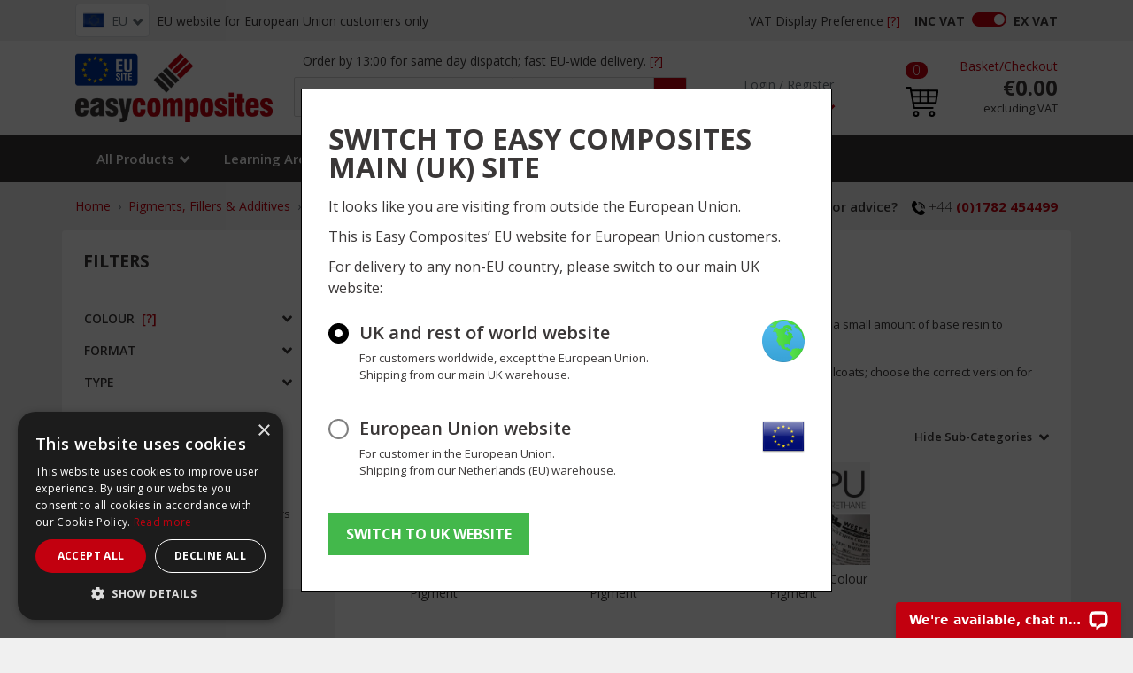

--- FILE ---
content_type: text/html; charset=utf-8
request_url: https://www.easycomposites.eu/solid-colour-pigments
body_size: 39114
content:
<!DOCTYPE html><html lang="en"><head><script><!-- Google Tag Manager -->
          (function(w,d,s,l,i){w[l]=w[l]||[];w[l].push({'gtm.start':          new Date().getTime(),event:'gtm.js'});var f=d.getElementsByTagName(s)[0],          j=d.createElement(s),dl=l!='dataLayer'?'&l='+l:'';j.async=true;j.src=          'https://www.googletagmanager.com/gtm.js?id='+i+dl;f.parentNode.insertBefore(j,f);          })(window,document,'script','dataLayer','GTM-KL2D6W7');          <!-- End Google Tag Manager --></script><link rel="stylesheet" type="text/css" href="/nprogress.css"><meta charSet="utf-8"><meta name="viewport" content="width=device-width, initial-scale=1"><meta http-equiv="Content-Language" content="en"><meta name="geo.region" content="EU"><meta name="geo.placename" content="European Union"><meta name="language" content="English"><link rel="shortcut icon" href="/favicon.png"><title>Solid Colour Pigments - Easy Composites Europe</title><meta name="keywords" content="pigement, pigments, dyes, colour, color, die, paste"><meta name="description" content="High quality solid colour (opaque) pigments from West &amp; Senior, available in versions for epoxy, polyester and polyurethane resins and gelcoats."><link rel="canonical" href="https://www.easycomposites.eu/solid-colour-pigments"><script src="https://ajax.googleapis.com/ajax/libs/jquery/3.3.1/jquery.min.js"></script><script src="https://stackpath.bootstrapcdn.com/bootstrap/4.3.1/js/bootstrap.min.js"></script><link rel="stylesheet" type="text/css" charSet="UTF-8" href="https://cdnjs.cloudflare.com/ajax/libs/slick-carousel/1.6.0/slick.min.css"><link rel="stylesheet" type="text/css" href="https://cdnjs.cloudflare.com/ajax/libs/slick-carousel/1.6.0/slick-theme.min.css"><script async="" src="https://platform.twitter.com/widgets.js" charSet="utf-8"></script><link rel="preload" href="/_next/static/css/36e28d9a15bcb545b46e.css" as="style"><link rel="stylesheet" href="/_next/static/css/36e28d9a15bcb545b46e.css" data-n-g=""><noscript data-n-css="true"></noscript><link rel="preload" href="/_next/static/chunks/main-0b0c05e75d2c8c35d20a.js" as="script"><link rel="preload" href="/_next/static/chunks/webpack-bf0d0481a2d81b80c583.js" as="script"><link rel="preload" href="/_next/static/chunks/framework.0edde26539d24c5d3def.js" as="script"><link rel="preload" href="/_next/static/chunks/29107295.6022890a1b47845bcf2b.js" as="script"><link rel="preload" href="/_next/static/chunks/b637e9a5.5d44ea6c2460032f480b.js" as="script"><link rel="preload" href="/_next/static/chunks/b8a50d22.58ecdc6dd8aa49cb8749.js" as="script"><link rel="preload" href="/_next/static/chunks/cb1608f2.4ec99c2dc1f39ebeec4b.js" as="script"><link rel="preload" href="/_next/static/chunks/7d06f5e2.3a470984496a89a53e2e.js" as="script"><link rel="preload" href="/_next/static/chunks/874a944b7ba39d04587c100171b2601fc025d838.df1ec88b97eed935cfab.js" as="script"><link rel="preload" href="/_next/static/chunks/ed5a5e38b8fa3ad164901688d2948ac47bccb0da.3d705f7fca3be0f004ee.js" as="script"><link rel="preload" href="/_next/static/chunks/3d13620f335b5dbd8ac68ffa96842c606dff567a.6ab569150dee15f3c811.js" as="script"><link rel="preload" href="/_next/static/chunks/0e00f5a3ac79cd43187453d9ede17c087644da44.e30a5830e5a66e9ef2b0.js" as="script"><link rel="preload" href="/_next/static/chunks/7bf4dc1bb4e78efa411f01766ab58cf277e15a6f.a855e6a8f4912dd73320.js" as="script"><link rel="preload" href="/_next/static/chunks/b4edc635619391707c7c8d720b135ad6e28ac08e.caca995ad55f67db0948.js" as="script"><link rel="preload" href="/_next/static/chunks/1713613483927f7b168322387756e468b81288ec.bcc621a576d86c5f5c68.js" as="script"><link rel="preload" href="/_next/static/chunks/f7464c6b1d11e6ef5d20cf0fd17f4cfc4281ef1d.a913beeb2869cbad155c.js" as="script"><link rel="preload" href="/_next/static/chunks/a56fadae6fa437bc762887fb723ba309d8f8e5b1.a21cb4a329e3b2542aed.js" as="script"><link rel="preload" href="/_next/static/chunks/1d03191f67c5a2c560011b1c328dd88a15a9fb7e.745ded2238becedf543b.js" as="script"><link rel="preload" href="/_next/static/chunks/93670bd057fdd120578b3335a7645024f64cd862.e10a605cbcae8e17ac74.js" as="script"><link rel="preload" href="/_next/static/chunks/4dd13d8e1c9248e75fc9be1b7c10270d53d1fa33.b66e540cf25fcdc11f48.js" as="script"><link rel="preload" href="/_next/static/chunks/b3f396d360d4d94e93e68238cbd9dfe691df9c39.4ffc8338814d7f37e5a2.js" as="script"><link rel="preload" href="/_next/static/chunks/6c753f9f27e0968232e3cc6b563aa4ba8ca429c8.249e00cd963c217b6ffc.js" as="script"><link rel="preload" href="/_next/static/chunks/39da95aeeac0cbf5affe982194b9259db86d2193.271dc641945c87445a9a.js" as="script"><link rel="preload" href="/_next/static/chunks/8e9a4825c618f394500175edb4c540b4381890f7.9dac87c82c9d968403e9.js" as="script"><link rel="preload" href="/_next/static/chunks/6fa26d04aae10da9de1bdc03efa91e6d91962fa4.a6a543ae0814d19fc022.js" as="script"><link rel="preload" href="/_next/static/chunks/e6bb0796eb11fd95f7774cdd9abf98979021f0cd.2c8f35f804b982e89faa.js" as="script"><link rel="preload" href="/_next/static/chunks/pages/_app-cf46805d6c0e39bb1d49.js" as="script"><link rel="preload" href="/_next/static/chunks/c314b468dc5dcf1c1fe276f4e99280e23c046709.438b0ad63b9e9ebfa1f9.js" as="script"><link rel="preload" href="/_next/static/chunks/36b231f08957f01b1fefcb9200e1a38c3353f8f2.0bfaffa2d170581921b0.js" as="script"><link rel="preload" href="/_next/static/chunks/77c6f8f7844bff085cd9772478cea116fa8fbb8e.575e9116566639b70c24.js" as="script"><link rel="preload" href="/_next/static/chunks/pages/category-3912327358c32fc8550c.js" as="script"><script type="application/json" id="weglot-data">{"allLanguageUrls":{"en":"https://www.easycomposites.eu/solid-colour-pigments","nl":"https://www.easycomposites.eu/nl/pigmenten-voor-effen-kleuren"},"originalCanonicalUrl":"https://www.easycomposites.eu/solid-colour-pigments","originalPath":"/solid-colour-pigments","settings":{"auto_switch":false,"auto_switch_fallback":null,"category":8,"custom_settings":{"button_style":{"with_name":false,"full_name":false,"is_dropdown":false,"with_flags":false,"flag_type":"rectangle_mat"},"switchers":[],"translate_search":false,"loading_bar":true,"hide_switcher":false,"translate_images":false,"subdomain":false,"wait_transition":true,"dynamic":""},"deleted_at":null,"dynamics":[{"value":"body"}],"excluded_blocks":[{"value":"no_translate","description":"no_translate"},{"value":"propertyvalue","description":"propertyvalue"},{"value":"propertyunits","description":"propertyunits"}],"excluded_paths":[{"excluded_languages":[],"language_button_displayed":false,"type":"START_WITH","value":"/db/"},{"excluded_languages":[],"language_button_displayed":false,"type":"IS_EXACTLY","value":"/db/products"},{"excluded_languages":[],"language_button_displayed":false,"type":"IS_EXACTLY","value":"/db/contentitems"},{"excluded_languages":[],"language_button_displayed":false,"type":"IS_EXACTLY","value":"/db/categories"},{"excluded_languages":[],"language_button_displayed":false,"type":"IS_EXACTLY","value":"/db/product_facets"},{"excluded_languages":[],"language_button_displayed":false,"type":"IS_EXACTLY","value":"/db/contenttypes"},{"excluded_languages":[],"language_button_displayed":false,"type":"IS_EXACTLY","value":"/db/topics"},{"excluded_languages":[],"language_button_displayed":false,"type":"IS_EXACTLY","value":"/db/products/search"},{"excluded_languages":[],"language_button_displayed":false,"type":"IS_EXACTLY","value":"/db/contentitems/search/grouped"},{"excluded_languages":[],"language_button_displayed":false,"type":"START_WITH","value":"/api/"}],"external_enabled":false,"host":"www.easycomposites.eu","is_dns_set":true,"is_https":true,"language_from":"en","language_from_custom_flag":null,"language_from_custom_name":null,"languages":[{"connect_host_destination":null,"custom_code":null,"custom_flag":null,"custom_local_name":null,"custom_name":null,"enabled":true,"language_to":"nl"}],"media_enabled":true,"page_views_enabled":false,"technology_id":12,"technology_name":"Other","translation_engine":3,"url_type":"SUBDIRECTORY","versions":{"translation":1768497757,"slugTranslation":1763096799}},"translatedWordsList":[]}</script>
<script async="" src="https://cdn.weglot.com/weglot.min.js?api_key=wg_5b21757dbf7fb26b1a688550c4fd23a92" type="text/javascript"></script><link href="https://www.easycomposites.eu/solid-colour-pigments" hreflang="en" rel="alternate"><link href="https://www.easycomposites.eu/nl/pigmenten-voor-effen-kleuren" hreflang="nl" rel="alternate"></head><body><script type="text/javascript">if (window.location.href.indexOf("#") != -1) {document.getElementsByTagName('body')[0].style.display = "none";var newScript = document.createElement("script");newScript.src = "/client-redirect-script?url=" + encodeURIComponent(window.location.href.replace(window.location.origin, ""));document.getElementsByTagName("head")[0].appendChild(newScript);}</script><noscript><!-- Google Tag Manager (noscript) --><noscript><iframe src="https://www.googletagmanager.com/ns.html?id=GTM-KL2D6W7" height="0" width="0" style="display:none;visibility:hidden"></iframe></noscript><!-- End Google Tag Manager (noscript) --></noscript><div id="__next"><div><div><noscript>You need to enable JavaScript to run this app.</noscript><div><nav id="header" class="py-1 bg-white-xs max-height-200 navbar navbar-expand-lg navbar-light bg-light"><div class="d-flex d-lg-inline-block justify-content-between font-size-14 flex-nowrap container"><div class="d-flex justify-content-between align-items-center w-100 d-lg-none mb-2"><div><a href="/category"><img src="/_next/static/images/logo-7858bcf49bc395f5194b89e5bbd14d60.png" alt="" class="logo img-fluid"></a></div></div><div class="d-flex flex-column w-100"><div class="d-flex align-items-center"><div class="d-flex align-items-center"><div class="site-selector-dropdown  d-none d-lg-block mr-2 dropdown nav-item"><button aria-haspopup="true" aria-expanded="false" type="button" class="site-selector-dropdown-toggle dropdown-toggle btn btn-outline-secondary"><img src="/images/flags-16x12/EU.png" alt="European Union" class="flag-icon"><span class="d-none d-lg-inline">EU</span></button></div><span class="justify-content-end d-none d-xl-block text-dark header-regionstring navbar-text">EU website for European Union customers only</span><span class="justify-content-end d-none d-lg-block d-xl-none text-dark header-regionstring navbar-text">European Union website</span></div><div class="ml-auto d-flex"><span class="d-none d-lg-block text-dark mr-1 navbar-text">VAT Display Preference</span><a href="/#" class="justify-content-center align-self-center d-none d-lg-inline text-primary mr-3">[?]</a><form class="d-flex align-items-center font-size-11 font-size-lg-14 line-height-xs-1"><span class="font-weight-bold mr-2">INC <br class="d-lg-none"> VAT</span><div class="custom-control custom-switch"><input type="checkbox" class="custom-control-input" id="vatSwitch" checked=""><label class="custom-control-label font-weight-bold" for="vatSwitch">EX <br class="d-lg-none"> VAT</label></div></form></div></div><div class="d-flex d-lg-none justify-content-end align-items-center mt-2"><div class="site-selector-dropdown mobile-dropdown  dropdown nav-item"><button aria-haspopup="true" aria-expanded="false" type="button" class="site-selector-dropdown-toggle dropdown-toggle btn btn-outline-secondary"><img src="/images/flags-16x12/EU.png" alt="European Union" class="flag-icon"><span>EU</span></button></div> <span class="ml-2">EU Website</span></div></div></div></nav></div><div class="d-none d-lg-block position-sticky top-0 z-index-10"><nav class="bg-dark-xs navbar navbar-expand-lg navbar-light bg-white"><div class="py-1 container"><a class="d-none d-lg-block" href="/"><img src="/_next/static/images/logo-7858bcf49bc395f5194b89e5bbd14d60.png" width="223px" alt=""></a><div class="w-100 no-gutters flex-row align-items-end pb-2 navbar-nav"><div class="col-md-6 ml-lg-3 ml-lg-4 ml-2 col-12"><div class="d-none d-lg-block"><form class="search-form"><p class="text-center font-size-xl-14 font-size-sm-12 mb-2 d-none d-lg-block">Order by 13:00 for same day dispatch; fast EU-wide delivery. <a href="/#" class=" d-none d-lg-inline text-primary mr-3">[?]</a></p><div class="input-group flex-nowrap position-relative"><div role="combobox" aria-haspopup="listbox" aria-owns="react-autowhatever-1" aria-expanded="false" class="react-autosuggest__container"><input type="text" value="" autoComplete="off" aria-autocomplete="list" aria-controls="react-autowhatever-1" class="form-control font-size-14" placeholder="Search..."><div id="react-autowhatever-1" role="listbox" class="react-autosuggest__suggestions-container"></div></div><div class="input-group-append bg-white"><div class="dropdown-search dropdown"><button aria-haspopup="true" aria-expanded="false" type="button" class="rounded-0 text-capitalize font-size-14 dropdown-toggle btn btn-outline-secondary">Everything</button></div></div><div class="input-group-append"><button type="submit" class="btn btn-primary d-none d-lg-flex align-items-center"><i class="fa fa-search font-size-17"></i></button></div></div></form></div></div><div class="mx-lg-auto px-2 col-md-auto"><span class="d-none d-lg-flex max-w-130-200"><a class="text-dark text-muted font-size-14" href="/login"><span>Login</span> / <span>Register</span></a></span><div class="d-none d-lg-block dropdown nav-item"><a aria-haspopup="true" aria-expanded="false" href="#" class="text-primary pt-1 px-0 pb-0 font-size-15 font-weight-semibold dropdown-toggle nav-link" role="button">My Account</a></div></div><div class="ml-2 d-none d-lg-inline col-md-auto"><div class="cart-dropdown dropdown-arrow dropdown nav-item"><a aria-haspopup="true" aria-expanded="false" href="#" class="py-0 dropdown-toggle nav-link" role="button"><img src="/_next/static/images/cart-92239b292fec0c665a42328188485f46.svg" height="34" class="d-block text-center mt-2" alt="Cart"></a></div></div><div class="ml-3 text-right d-none d-lg-block col-md-auto"><span class="text-primary font-size-14"><a href="/basket">Basket</a>/<a href="/checkout">Checkout</a></span><h3 class="font-size-24 font-weight-bold mb-0 no_translate"></h3><p class="mb-0">excluding VAT</p></div></div></div></nav></div><nav class="pt-2 pb-0 px-0 font-size-15 navbar navbar-expand-lg navbar-dark bg-dark"><div class="container"><div class="w-100 navbar-nav"><div class="d-flex d-lg-block flex-row justify-content-between align-items-center"><div class="menu-dropdown d-lg-none dropdown"><a aria-haspopup="true" aria-expanded="false" href="#" class="rounded-0 border-0 font-size-16 font-weight-semibold pb-3 px-3 dropdown-toggle nav-link" role="button">Menu</a></div><div class="search-dropdown d-lg-none dropdown"><a aria-haspopup="true" aria-expanded="false" href="#" class="rounded-0 border-0 font-size-16 font-weight-semibold pb-3 px-3 dropdown-toggle nav-link" role="button">Search <i class="fa fa-search"></i></a></div><div class="account d-lg-none dropdown"><a aria-haspopup="true" aria-expanded="false" href="#" class="px-3 dropdown-toggle nav-link" role="button"><img src="[data-uri]" height="26" alt=""></a></div><a class="d-lg-none pb-2 px-3 text-nowrap" href="/basket"><img src="/_next/static/images/cart-mobile-2e0da98793c26b6639d90bb6a6eb579a.svg" height="26" alt=""></a></div><div class="navbar-collapse collapse"><div class="HeaderNavbarHoverItem all-products-dropdown pr-lg-2 pr-xlg-3 nav-item dropdown"><a aria-haspopup="true" aria-expanded="false" id="header-nav-dropdown" href="#" class="dropdown-toggle nav-link" role="button">All Products</a></div><a class="px-lg-3 px-xlg-4 nav-link" href="/learning">Learning Area</a><a class="px-lg-3 px-xlg-4 nav-link" href="/project-gallery">Project Gallery</a><div class="HeaderNavbarHoverItem information-dropdown dropdown-arrow nav-item dropdown"><a aria-haspopup="true" aria-expanded="false" id="header-nav-dropdown" href="#" class="dropdown-toggle nav-link" role="button">Information</a></div><a class="px-lg-3 px-xlg-4 nav-link" href="/news">News</a></div></div></div></nav><div class="container"><div class="row"><div class="col-auto d-none d-lg-block"><nav aria-label="breadcrumb"><ol class="breadcrumb mb-0 font-size-14"><li class="breadcrumb-item"><a href="/">Home</a></li><li class="breadcrumb-item"><a href="/additives">Pigments, Fillers &amp; Additives</a></li><li class="breadcrumb-item"><a href="/pigments-and-dyes">Pigments &amp; Dyes</a></li><li class="breadcrumb-item active" aria-current="page">Solid Colour Pigments</li></ol></nav></div><div class="ml-auto text-right col-auto"><p class="py-3 mb-0 font-weight-semibold font-size-15 d-none d-lg-block">Need any help or advice?<img src="[data-uri]" height="16" class="ml-3 mr-1 vertical-align-middle" alt=""><span class="font-weight-light">+44</span> <a class="font-weight-bold" href="tel:+441782454499">(0)1782 454499</a></p></div></div><div class=" flex-column flex-lg-row row"><div class="d-none d-lg-block mr-4 p-3 p-md-4 bg-white rounded h-100 col-lg-3 col-12"><div class="pb-3  mb-lg-5"><div class="d-none d-lg-block mb-4 pb-1"><h4 class="font-size-19">FILTERS</h4></div><div class="accordion"><div class="border-0 p-0 card"><div class="bg-transparent p-0 mb-0 border-0 card-header"><button type="button" class="btn btn-link d-flex justify-content-between align-items-center px-0 text-dark text-capitalize d-flex align-items-center w-100 px-0 py-2 text-dark text-capitalize w-100"><h5 class="mb-0 font-weight-semibold"><span class="font-weight-semibold mr-2">COLOUR</span><a href="/#" class=" d-none d-lg-inline text-primary mr-3">[?]</a></h5><svg aria-hidden="true" focusable="false" data-prefix="fas" data-icon="angle-down" class="svg-inline--fa fa-angle-down fa-w-10 transition font-size-18 " role="img" xmlns="http://www.w3.org/2000/svg" viewBox="0 0 320 512"><path fill="currentColor" d="M143 352.3L7 216.3c-9.4-9.4-9.4-24.6 0-33.9l22.6-22.6c9.4-9.4 24.6-9.4 33.9 0l96.4 96.4 96.4-96.4c9.4-9.4 24.6-9.4 33.9 0l22.6 22.6c9.4 9.4 9.4 24.6 0 33.9l-136 136c-9.2 9.4-24.4 9.4-33.8 0z"></path></svg></button></div><div class="collapse"><div class="py-1 px-0 card-body"><button rel="nofollow" title="Black" class="colour-box " style="background-color:#000000"></button><button rel="nofollow" title="Blue" class="colour-box " style="background-color:#0051FF"></button><button rel="nofollow" title="Brown" class="colour-box " style="background-color:#784422"></button><button rel="nofollow" title="Cream" class="colour-box " style="background-color:#FFF7E3"></button><button rel="nofollow" title="Green" class="colour-box " style="background-color:#00CB1C"></button><button rel="nofollow" title="Grey" class="colour-box " style="background-color:#8F8F8F"></button><button rel="nofollow" title="Orange" class="colour-box " style="background-color:#FF8B00"></button><button rel="nofollow" title="Red" class="colour-box " style="background-color:#F30000"></button><button rel="nofollow" title="White" class="colour-box " style="background-color:#FFFFFF"></button><button rel="nofollow" title="Yellow" class="colour-box " style="background-color:#FFEA13"></button></div></div></div></div><div class="accordion"><div class="border-0 p-0 card"><div class="bg-transparent p-0 mb-0 border-0 card-header"><button type="button" class="btn btn-link d-flex justify-content-between align-items-center px-0 text-dark text-capitalize d-flex align-items-center w-100 px-0 py-2 text-dark text-capitalize w-100"><h5 class="text-left mb-0"><span class="font-weight-semibold mr-2">FORMAT</span></h5><svg aria-hidden="true" focusable="false" data-prefix="fas" data-icon="angle-down" class="svg-inline--fa fa-angle-down fa-w-10 transition font-size-18 " role="img" xmlns="http://www.w3.org/2000/svg" viewBox="0 0 320 512"><path fill="currentColor" d="M143 352.3L7 216.3c-9.4-9.4-9.4-24.6 0-33.9l22.6-22.6c9.4-9.4 24.6-9.4 33.9 0l96.4 96.4 96.4-96.4c9.4-9.4 24.6-9.4 33.9 0l22.6 22.6c9.4 9.4 9.4 24.6 0 33.9l-136 136c-9.2 9.4-24.4 9.4-33.8 0z"></path></svg></button></div><div class="collapse"><div class="py-1 px-0 card-body"><div class="mb-0 px-0 line-height-1-8 form-group col"><div class="custom-control custom-checkbox"><input type="checkbox" rel="nofollow" id="Property_842_0" class="custom-control-input"><label title="" for="Property_842_0" class="custom-control-label">Paste (30)</label></div></div></div></div></div></div><div class="accordion"><div class="border-0 p-0 card"><div class="bg-transparent p-0 mb-0 border-0 card-header"><button type="button" class="btn btn-link d-flex justify-content-between align-items-center px-0 text-dark text-capitalize d-flex align-items-center w-100 px-0 py-2 text-dark text-capitalize w-100"><h5 class="text-left mb-0"><span class="font-weight-semibold mr-2">TYPE</span></h5><svg aria-hidden="true" focusable="false" data-prefix="fas" data-icon="angle-down" class="svg-inline--fa fa-angle-down fa-w-10 transition font-size-18 " role="img" xmlns="http://www.w3.org/2000/svg" viewBox="0 0 320 512"><path fill="currentColor" d="M143 352.3L7 216.3c-9.4-9.4-9.4-24.6 0-33.9l22.6-22.6c9.4-9.4 24.6-9.4 33.9 0l96.4 96.4 96.4-96.4c9.4-9.4 24.6-9.4 33.9 0l22.6 22.6c9.4 9.4 9.4 24.6 0 33.9l-136 136c-9.2 9.4-24.4 9.4-33.8 0z"></path></svg></button></div><div class="collapse"><div class="py-1 px-0 card-body"><div class="mb-0 px-0 line-height-1-8 form-group col"><div class="custom-control custom-checkbox"><input type="checkbox" rel="nofollow" id="Property_841_0" class="custom-control-input"><label title="" for="Property_841_0" class="custom-control-label">Opaque (30)</label></div></div></div></div></div></div></div><div class=""><h4 class="d-none d-lg-block font-size-19">OTHER CATEGORIES</h4><ul class="list-unstyled font-size-xlg-14"><li class="pb-2"><a class="text-dark" href="/CULR-epoxy-colour-pigments">CULR Universal Pigments</a></li><li class="pb-2"><a class="text-dark" href="/pearl-ex-metallic-pigment-powder">Metallic (Pearl Effect) Pigment Powders</a></li><li class="pb-2"><a class="text-dark" href="/silicone-colour-pigment">Silicone Colour Pigment</a></li></ul></div></div><div class="p-lg-4 p-0 bg-lg-white rounded col"><div class="no-gutters row"><div class="bg-white mb-3 mb-lg-0 pt-3 py-md-4 pb-0 p-lg-0 rounded rounded-down-sm-0 col-12"><h1 id="products-title" class="px-3 px-md-4 px-lg-0">Solid Colour Pigments for Resin and Gelcoat</h1><div class="px-3 px-md-4 px-lg-0"><span class="d-none d-lg-block d-xl-block"><p>Solid colour pigments used to add vivid, opaque colour to casting resins and gelcoats.</p>
<p>These high quality pigment pastes, manufactured by <a href="https://www.westsenior.co.uk/">West &amp; Senior</a>, are triple-milled into a small amount of base resin to produce a thick pigment paste that disperses quickly and fully into resin or gelcoat.</p>
<p>The pigments are available in versions for epoxy, polyurethane, and polyester resins/gelcoats; choose the correct version for the type of resin you are using from the categories below.</p></span><span class="d-lg-none d-xl-none "><p>Solid colour pigments used to add vivid, opaque colour to casting resins and</p></span><span class="d-lg-none "><button type="button" class="btn btn-link p-0 text-dark"><span>...</span><span class="mr-2 text-link text-primary text-lowercase ml-2">read more</span></button></span></div><div class="accordion"><div class="border-0 p-0 card"><div class="d-flex justify-content-between align-items-center bg-transparent mb-0 border-0 px-3 px-md-4 px-lg-0  card-header"><h4 class="mb-0 d-none d-lg-block">SUB-CATEGORIES <span class="text-primary font-weight-semibold">(<!-- -->3<!-- -->)</span></h4><div class="d-none d-lg-block"><button type="button" class="btn btn-link d-flex justify-content-between align-items-center px-0 text-dark text-capitalize w-auto"><span class="font-weight-semibold text-right mb-0 mr-2">Hide sub-categories</span><svg aria-hidden="true" focusable="false" data-prefix="fas" data-icon="angle-down" class="svg-inline--fa fa-angle-down fa-w-10 transition font-size-18 " role="img" xmlns="http://www.w3.org/2000/svg" viewBox="0 0 320 512"><path fill="currentColor" d="M143 352.3L7 216.3c-9.4-9.4-9.4-24.6 0-33.9l22.6-22.6c9.4-9.4 24.6-9.4 33.9 0l96.4 96.4 96.4-96.4c9.4-9.4 24.6-9.4 33.9 0l22.6 22.6c9.4 9.4 9.4 24.6 0 33.9l-136 136c-9.2 9.4-24.4 9.4-33.8 0z"></path></svg></button></div><button type="button" class="btn btn-link d-flex justify-content-between align-items-center px-0 text-dark text-capitalize w-100 d-lg-none"><h4 class="mb-0">SUB-CATEGORIES <span class="text-primary">(<!-- -->3<!-- -->)</span></h4><svg aria-hidden="true" focusable="false" data-prefix="fas" data-icon="angle-down" class="svg-inline--fa fa-angle-down fa-w-10 transition font-size-18 " role="img" xmlns="http://www.w3.org/2000/svg" viewBox="0 0 320 512"><path fill="currentColor" d="M143 352.3L7 216.3c-9.4-9.4-9.4-24.6 0-33.9l22.6-22.6c9.4-9.4 24.6-9.4 33.9 0l96.4 96.4 96.4-96.4c9.4-9.4 24.6-9.4 33.9 0l22.6 22.6c9.4 9.4 9.4 24.6 0 33.9l-136 136c-9.2 9.4-24.4 9.4-33.8 0z"></path></svg></button></div><div class="mobileSubCategoriesCarousel collapse show"><div class="p-0 carousel-wrapper-0 w-100 card-body"><div class="d-none d-lg-block row d-lg-flex p-0"><div xlg="2" class=" mb-4 col-lg-3"><a class="border-0 text-dark card" href="/epoxy-solid-colour-pigment"><img class="card-img-top" src="https://media.easycomposites.eu/category-thumbnail/epoxy-pigment-category.jpg" alt="Epoxy Solid Colour Pigment Thumbnail"><div class="py-2 px-0 card-body"><div class="font-size-14 text-center mb-0 card-title h5">Epoxy Solid Colour Pigment</div></div></a></div><div xlg="2" class=" mb-4 col-lg-3"><a class="border-0 text-dark card" href="/polyester-solid-colour-pigment"><img class="card-img-top" src="https://media.easycomposites.eu/category-thumbnail/polyester-pigment-category.jpg" alt="Polyester Solid Colour Pigment Thumbnail"><div class="py-2 px-0 card-body"><div class="font-size-14 text-center mb-0 card-title h5">Polyester Solid Colour Pigment</div></div></a></div><div xlg="2" class=" mb-4 col-lg-3"><a class="border-0 text-dark card" href="/polyurethane-solid-colour-pigment"><img class="card-img-top" src="https://media.easycomposites.eu/category-thumbnail/polyurethane-pigment-category.jpg" alt="Polyurethane Solid Colour Pigment Thumbnail"><div class="py-2 px-0 card-body"><div class="font-size-14 text-center mb-0 card-title h5">Polyurethane Solid Colour Pigment</div></div></a></div></div><div class="slick-slider d-lg-none tns-container row no-gutters px-md-2 carousel-arrows-top-35 slick-initialized" dir="ltr"><div class="slick-list"><div class="slick-track" style="width:150%;left:0%"><div data-index="0" class="slick-slide slick-active slick-current" tabindex="-1" aria-hidden="false" style="outline:none;width:33.333333333333336%"><div><div xlg="2" class=" mb-4 col-lg-3"><a class="border-0 text-dark card" href="/epoxy-solid-colour-pigment"><img class="card-img-top" src="https://media.easycomposites.eu/category-thumbnail/epoxy-pigment-category.jpg" alt="Epoxy Solid Colour Pigment Thumbnail"><div class="py-2 px-0 card-body"><div class="font-size-14 text-center mb-0 card-title h5">Epoxy Solid Colour Pigment</div></div></a></div></div></div><div data-index="1" class="slick-slide slick-active" tabindex="-1" aria-hidden="false" style="outline:none;width:33.333333333333336%"><div><div xlg="2" class=" mb-4 col-lg-3"><a class="border-0 text-dark card" href="/polyester-solid-colour-pigment"><img class="card-img-top" src="https://media.easycomposites.eu/category-thumbnail/polyester-pigment-category.jpg" alt="Polyester Solid Colour Pigment Thumbnail"><div class="py-2 px-0 card-body"><div class="font-size-14 text-center mb-0 card-title h5">Polyester Solid Colour Pigment</div></div></a></div></div></div><div data-index="2" class="slick-slide" tabindex="-1" aria-hidden="true" style="outline:none;width:33.333333333333336%"><div><div xlg="2" class=" mb-4 col-lg-3"><a class="border-0 text-dark card" href="/polyurethane-solid-colour-pigment"><img class="card-img-top" src="https://media.easycomposites.eu/category-thumbnail/polyurethane-pigment-category.jpg" alt="Polyurethane Solid Colour Pigment Thumbnail"><div class="py-2 px-0 card-body"><div class="font-size-14 text-center mb-0 card-title h5">Polyurethane Solid Colour Pigment</div></div></a></div></div></div></div></div></div></div></div></div></div></div><div class="mb-3 col-12"><div class="d-lg-none accordion"><div class="border-0 px-0 bg-white rounded-down-sm-0 card"><div class="bg-transparent px-0 mb-0 pt-lg-4 border-0 card-header"><button type="button" class="btn btn-link d-flex justify-content-between align-items-center px-0 text-dark text-capitalize d-flex align-items-center w-100 px-md-4 px-3 py-0 text-dark text-capitalize"><div class="d-flex align-items-baseline"><h3 class="font-weight-bold font-size-15 mb-0 mr-3">Filters <span class="text-primary">(<!-- -->0<!-- -->)</span></h3></div><svg aria-hidden="true" focusable="false" data-prefix="fas" data-icon="angle-down" class="svg-inline--fa fa-angle-down fa-w-10 transition font-size-18 " role="img" xmlns="http://www.w3.org/2000/svg" viewBox="0 0 320 512"><path fill="currentColor" d="M143 352.3L7 216.3c-9.4-9.4-9.4-24.6 0-33.9l22.6-22.6c9.4-9.4 24.6-9.4 33.9 0l96.4 96.4 96.4-96.4c9.4-9.4 24.6-9.4 33.9 0l22.6 22.6c9.4 9.4 9.4 24.6 0 33.9l-136 136c-9.2 9.4-24.4 9.4-33.8 0z"></path></svg></button></div><div class="collapse"><div class="py-1 px-4 card-body"><div class="pb-3  mb-lg-5"><div class="d-none d-lg-block mb-4 pb-1"><h4 class="font-size-19">FILTERS</h4></div><div class="accordion"><div class="border-0 p-0 card"><div class="bg-transparent p-0 mb-0 border-0 card-header"><button type="button" class="btn btn-link d-flex justify-content-between align-items-center px-0 text-dark text-capitalize d-flex align-items-center w-100 px-0 py-2 text-dark text-capitalize w-100"><h5 class="mb-0 font-weight-semibold"><span class="font-weight-semibold mr-2">COLOUR</span><a href="/#" class=" d-none d-lg-inline text-primary mr-3">[?]</a></h5><svg aria-hidden="true" focusable="false" data-prefix="fas" data-icon="angle-down" class="svg-inline--fa fa-angle-down fa-w-10 transition font-size-18 " role="img" xmlns="http://www.w3.org/2000/svg" viewBox="0 0 320 512"><path fill="currentColor" d="M143 352.3L7 216.3c-9.4-9.4-9.4-24.6 0-33.9l22.6-22.6c9.4-9.4 24.6-9.4 33.9 0l96.4 96.4 96.4-96.4c9.4-9.4 24.6-9.4 33.9 0l22.6 22.6c9.4 9.4 9.4 24.6 0 33.9l-136 136c-9.2 9.4-24.4 9.4-33.8 0z"></path></svg></button></div><div class="collapse"><div class="py-1 px-0 card-body"><button rel="nofollow" title="Black" class="colour-box " style="background-color:#000000"></button><button rel="nofollow" title="Blue" class="colour-box " style="background-color:#0051FF"></button><button rel="nofollow" title="Brown" class="colour-box " style="background-color:#784422"></button><button rel="nofollow" title="Cream" class="colour-box " style="background-color:#FFF7E3"></button><button rel="nofollow" title="Green" class="colour-box " style="background-color:#00CB1C"></button><button rel="nofollow" title="Grey" class="colour-box " style="background-color:#8F8F8F"></button><button rel="nofollow" title="Orange" class="colour-box " style="background-color:#FF8B00"></button><button rel="nofollow" title="Red" class="colour-box " style="background-color:#F30000"></button><button rel="nofollow" title="White" class="colour-box " style="background-color:#FFFFFF"></button><button rel="nofollow" title="Yellow" class="colour-box " style="background-color:#FFEA13"></button></div></div></div></div><div class="accordion"><div class="border-0 p-0 card"><div class="bg-transparent p-0 mb-0 border-0 card-header"><button type="button" class="btn btn-link d-flex justify-content-between align-items-center px-0 text-dark text-capitalize d-flex align-items-center w-100 px-0 py-2 text-dark text-capitalize w-100"><h5 class="text-left mb-0"><span class="font-weight-semibold mr-2">FORMAT</span></h5><svg aria-hidden="true" focusable="false" data-prefix="fas" data-icon="angle-down" class="svg-inline--fa fa-angle-down fa-w-10 transition font-size-18 " role="img" xmlns="http://www.w3.org/2000/svg" viewBox="0 0 320 512"><path fill="currentColor" d="M143 352.3L7 216.3c-9.4-9.4-9.4-24.6 0-33.9l22.6-22.6c9.4-9.4 24.6-9.4 33.9 0l96.4 96.4 96.4-96.4c9.4-9.4 24.6-9.4 33.9 0l22.6 22.6c9.4 9.4 9.4 24.6 0 33.9l-136 136c-9.2 9.4-24.4 9.4-33.8 0z"></path></svg></button></div><div class="collapse"><div class="py-1 px-0 card-body"><div class="mb-0 px-0 line-height-1-8 form-group col"><div class="custom-control custom-checkbox"><input type="checkbox" rel="nofollow" id="Property_842_0" class="custom-control-input"><label title="" for="Property_842_0" class="custom-control-label">Paste (30)</label></div></div></div></div></div></div><div class="accordion"><div class="border-0 p-0 card"><div class="bg-transparent p-0 mb-0 border-0 card-header"><button type="button" class="btn btn-link d-flex justify-content-between align-items-center px-0 text-dark text-capitalize d-flex align-items-center w-100 px-0 py-2 text-dark text-capitalize w-100"><h5 class="text-left mb-0"><span class="font-weight-semibold mr-2">TYPE</span></h5><svg aria-hidden="true" focusable="false" data-prefix="fas" data-icon="angle-down" class="svg-inline--fa fa-angle-down fa-w-10 transition font-size-18 " role="img" xmlns="http://www.w3.org/2000/svg" viewBox="0 0 320 512"><path fill="currentColor" d="M143 352.3L7 216.3c-9.4-9.4-9.4-24.6 0-33.9l22.6-22.6c9.4-9.4 24.6-9.4 33.9 0l96.4 96.4 96.4-96.4c9.4-9.4 24.6-9.4 33.9 0l22.6 22.6c9.4 9.4 9.4 24.6 0 33.9l-136 136c-9.2 9.4-24.4 9.4-33.8 0z"></path></svg></button></div><div class="collapse"><div class="py-1 px-0 card-body"><div class="mb-0 px-0 line-height-1-8 form-group col"><div class="custom-control custom-checkbox"><input type="checkbox" rel="nofollow" id="Property_841_0" class="custom-control-input"><label title="" for="Property_841_0" class="custom-control-label">Opaque (30)</label></div></div></div></div></div></div></div></div></div></div><div class="border-0 px-0 bg-white rounded-down-sm-0 card"><div class="bg-transparent px-0 mb-0 border-0 card-header"><button type="button" class="btn btn-link d-flex justify-content-between align-items-center px-0 text-dark text-capitalize d-flex align-items-center w-100 px-md-4 px-3 py-0 text-dark text-capitalize w-100"><h3 class="font-weight-bold font-size-15 mb-0">Related Categories</h3><svg aria-hidden="true" focusable="false" data-prefix="fas" data-icon="angle-down" class="svg-inline--fa fa-angle-down fa-w-10 transition font-size-18 " role="img" xmlns="http://www.w3.org/2000/svg" viewBox="0 0 320 512"><path fill="currentColor" d="M143 352.3L7 216.3c-9.4-9.4-9.4-24.6 0-33.9l22.6-22.6c9.4-9.4 24.6-9.4 33.9 0l96.4 96.4 96.4-96.4c9.4-9.4 24.6-9.4 33.9 0l22.6 22.6c9.4 9.4 9.4 24.6 0 33.9l-136 136c-9.2 9.4-24.4 9.4-33.8 0z"></path></svg></button></div><div class="collapse"><div class="py-1 px-4 card-body"><div class=""><h4 class="d-none d-lg-block font-size-19">OTHER CATEGORIES</h4><ul class="list-unstyled font-size-xlg-14"><li class="pb-2"><a class="text-dark" href="/CULR-epoxy-colour-pigments">CULR Universal Pigments</a></li><li class="pb-2"><a class="text-dark" href="/pearl-ex-metallic-pigment-powder">Metallic (Pearl Effect) Pigment Powders</a></li><li class="pb-2"><a class="text-dark" href="/silicone-colour-pigment">Silicone Colour Pigment</a></li></ul></div></div></div></div></div></div><div class="bg-white mb-lg-0 p-3 p-md-4 p-lg-0 rounded rounded-down-sm-0 col-12"><div class="border-bottom"><div class="d-flex justify-content-between align-items-center mt-2 pb-4"><div class="d-flex align-items-center"><h4 class="mb-0 pr-3">PRODUCTS <span class="text-primary font-weight-semibold">(<!-- -->30<!-- -->)</span></h4><span class="d-none d-lg-block">Showing <!-- -->1<!-- -->-<!-- -->30<!-- --> of <!-- -->30</span></div><form class=""><div class="mb-0 form-group"><select id="categoryPage.gallery" class="custom-select form-control"><option selected="" value="CategoriesSortable.WebCategory-1436">Default</option><option value="DisplayName">Name</option><option value="BasePrice">Price</option></select></div></form></div><div class="px-0 row"><div class=" mb-5 category-product-card col-xl-3 col-md-4 col-6"><a class="border-0 card" href="/black-epoxy-pigment"><img class="card-img-top" src="https://media.easycomposites.eu/products/medium/PG-EP-BLACK-05-BLACK-Epoxy-Pigment-500g.jpg" alt="Black Epoxy Pigment Thumbnail"><div class="py-2 px-0 text-dark card-body"><div class="font-weight-bold title font-size-14 card-title h5">Black Epoxy Pigment</div><p class="font-weight-semibold font-size-14 card-text">From<!-- --> <span class="text-primary font-size-16 no_translate"><span><span>€10.45</span></span></span></p><div class="card-subtitle h6">Intense solid black colour pigment paste compatible with all epoxy resins.</div><div class="mt-3"><p class="font-weight-semibold mb-1">Pack Size<!-- --> Options</p><div><button type="button" class="py-0 px-1 mr-1 mt-1 rounded btn btn-light"><small class="text-lowercase">500g Pack</small></button></div></div></div></a><div class="d-lg-block d-none justify-content-between mt-3"><div class="label-link d-flex align-items-center float-left custom-control custom-checkbox"><input type="checkbox" class="custom-control-input"><label class="custom-control-label"></label></div><div class="mt-2 float-left"><span>Compare</span></div></div></div><div class=" mb-5 category-product-card col-xl-3 col-md-4 col-6"><a class="border-0 card" href="/chestnut-brown-epoxy-pigment"><img class="card-img-top" src="https://media.easycomposites.eu/products/medium/PG-EP-BROWN-05-CHESTNUT-BROWN-Epoxy-Pigment-500g.jpg" alt="Chestnut Brown Epoxy Pigment Thumbnail"><div class="py-2 px-0 text-dark card-body"><div class="font-weight-bold title font-size-14 card-title h5">Chestnut Brown Epoxy Pigment</div><p class="font-weight-semibold font-size-14 card-text">From<!-- --> <span class="text-primary font-size-16 no_translate"><span><span>€16.20</span></span></span></p><div class="card-subtitle h6">Intense solid brown colour pigment paste compatible with all epoxy resins.</div><div class="mt-3"><p class="font-weight-semibold mb-1">Pack Size<!-- --> Options</p><div><button type="button" class="py-0 px-1 mr-1 mt-1 rounded btn btn-light"><small class="text-lowercase">500g Pack</small></button><button type="button" class="py-0 px-1 mr-1 mt-1 rounded btn btn-light"><small class="text-lowercase">1kg Pack</small></button></div></div></div></a><div class="d-lg-block d-none justify-content-between mt-3"><div class="label-link d-flex align-items-center float-left custom-control custom-checkbox"><input type="checkbox" class="custom-control-input"><label class="custom-control-label"></label></div><div class="mt-2 float-left"><span>Compare</span></div></div></div><div class=" mb-5 category-product-card col-xl-3 col-md-4 col-6"><a class="border-0 card" href="/dust-grey-epoxy-pigment"><img class="card-img-top" src="https://media.easycomposites.eu/products/medium/PG-EP-GREY-05-DUST-GREY-Epoxy-Pigment-500g.jpg" alt="Dust Grey Epoxy Pigment Thumbnail"><div class="py-2 px-0 text-dark card-body"><div class="font-weight-bold title font-size-14 card-title h5">Dust Grey Epoxy Pigment</div><p class="font-weight-semibold font-size-14 card-text">From<!-- --> <span class="text-primary font-size-16 no_translate"><span><span>€13.05</span></span></span></p><div class="card-subtitle h6">Intense solid grey colour pigment paste compatible with all epoxy resins.</div><div class="mt-3"><p class="font-weight-semibold mb-1">Pack Size<!-- --> Options</p><div><button type="button" class="py-0 px-1 mr-1 mt-1 rounded btn btn-light"><small class="text-lowercase">500g Pack</small></button><button type="button" class="py-0 px-1 mr-1 mt-1 rounded btn btn-light"><small class="text-lowercase">1kg Pack</small></button></div></div></div></a><div class="d-lg-block d-none justify-content-between mt-3"><div class="label-link d-flex align-items-center float-left custom-control custom-checkbox"><input type="checkbox" class="custom-control-input"><label class="custom-control-label"></label></div><div class="mt-2 float-left"><span>Compare</span></div></div></div><div class=" mb-5 category-product-card col-xl-3 col-md-4 col-6"><a class="border-0 card" href="/emerald-green-epoxy-pigment"><img class="card-img-top" src="https://media.easycomposites.eu/products/medium/PG-EP-GREEN-LF-05-EMERALD-GREEN-(Lead-Free)-Epoxy-Pigment-500g.jpg" alt="Emerald Green Epoxy Pigment Thumbnail"><div class="py-2 px-0 text-dark card-body"><div class="font-weight-bold title font-size-14 card-title h5">Emerald Green Epoxy Pigment</div><p class="font-weight-semibold font-size-14 card-text">From<!-- --> <span class="text-primary font-size-16 no_translate"><span><span>€17.95</span></span></span></p><div class="card-subtitle h6">Intense solid green colour pigment paste compatible with all epoxy resins.</div><div class="mt-3"><p class="font-weight-semibold mb-1">Pack Size<!-- --> Options</p><div><button type="button" class="py-0 px-1 mr-1 mt-1 rounded btn btn-light"><small class="text-lowercase">500g Pack</small></button><button type="button" class="py-0 px-1 mr-1 mt-1 rounded btn btn-light"><small class="text-lowercase">1kg Pack</small></button></div></div></div></a><div class="d-lg-block d-none justify-content-between mt-3"><div class="label-link d-flex align-items-center float-left custom-control custom-checkbox"><input type="checkbox" class="custom-control-input"><label class="custom-control-label"></label></div><div class="mt-2 float-left"><span>Compare</span></div></div></div><div class=" mb-5 category-product-card col-xl-3 col-md-4 col-6"><a class="border-0 card" href="/ivory-epoxy-pigment"><img class="card-img-top" src="https://media.easycomposites.eu/products/medium/PG-EP-IVORY-05-IVORY-Epoxy-Pigment-500g.jpg" alt="Ivory Epoxy Pigment Thumbnail"><div class="py-2 px-0 text-dark card-body"><div class="font-weight-bold title font-size-14 card-title h5">Ivory Epoxy Pigment</div><p class="font-weight-semibold font-size-14 card-text">From<!-- --> <span class="text-primary font-size-16 no_translate"><span><span>€18.55</span></span></span></p><div class="card-subtitle h6">Intense solid ivory colour pigment paste compatible with all epoxy resins.</div><div class="mt-3"><p class="font-weight-semibold mb-1">Pack Size<!-- --> Options</p><div><button type="button" class="py-0 px-1 mr-1 mt-1 rounded btn btn-light"><small class="text-lowercase">500g Pack</small></button><button type="button" class="py-0 px-1 mr-1 mt-1 rounded btn btn-light"><small class="text-lowercase">1kg Pack</small></button></div></div></div></a><div class="d-lg-block d-none justify-content-between mt-3"><div class="label-link d-flex align-items-center float-left custom-control custom-checkbox"><input type="checkbox" class="custom-control-input"><label class="custom-control-label"></label></div><div class="mt-2 float-left"><span>Compare</span></div></div></div><div class=" mb-5 category-product-card col-xl-3 col-md-4 col-6"><a class="border-0 card" href="/lemon-yellow-epoxy-pigment"><img class="card-img-top" src="https://media.easycomposites.eu/products/medium/PG-EP-YELLOW-LF-05-LEMON-YELLOW-(Lead-Free)-Epoxy-Pigment-500g.jpg" alt="Lemon Yellow Epoxy Pigment Thumbnail"><div class="py-2 px-0 text-dark card-body"><div class="font-weight-bold title font-size-14 card-title h5">Lemon Yellow Epoxy Pigment</div><p class="font-weight-semibold font-size-14 card-text">From<!-- --> <span class="text-primary font-size-16 no_translate"><span><span>€19.70</span></span></span></p><div class="card-subtitle h6">Intense solid yellow colour pigment paste compatible with all epoxy resins.</div><div class="mt-3"><p class="font-weight-semibold mb-1">Pack Size<!-- --> Options</p><div><button type="button" class="py-0 px-1 mr-1 mt-1 rounded btn btn-light"><small class="text-lowercase">500g Pack</small></button><button type="button" class="py-0 px-1 mr-1 mt-1 rounded btn btn-light"><small class="text-lowercase">1kg Pack</small></button></div></div></div></a><div class="d-lg-block d-none justify-content-between mt-3"><div class="label-link d-flex align-items-center float-left custom-control custom-checkbox"><input type="checkbox" class="custom-control-input"><label class="custom-control-label"></label></div><div class="mt-2 float-left"><span>Compare</span></div></div></div><div class=" mb-5 category-product-card col-xl-3 col-md-4 col-6"><a class="border-0 card" href="/motorway-blue-epoxy-pigment"><img class="card-img-top" src="https://media.easycomposites.eu/products/medium/PG-EP-BLUE-05-MOTORWAY-BLUE-Epoxy-Pigment-500g.jpg" alt="Motorway Blue Epoxy Pigment Thumbnail"><div class="py-2 px-0 text-dark card-body"><div class="font-weight-bold title font-size-14 card-title h5">Motorway Blue Epoxy Pigment</div><p class="font-weight-semibold font-size-14 card-text">From<!-- --> <span class="text-primary font-size-16 no_translate"><span><span>€18.55</span></span></span></p><div class="card-subtitle h6">Intense solid blue colour pigment paste compatible with all epoxy resins.</div><div class="mt-3"><p class="font-weight-semibold mb-1">Pack Size<!-- --> Options</p><div><button type="button" class="py-0 px-1 mr-1 mt-1 rounded btn btn-light"><small class="text-lowercase">500g Pack</small></button><button type="button" class="py-0 px-1 mr-1 mt-1 rounded btn btn-light"><small class="text-lowercase">1kg Pack</small></button></div></div></div></a><div class="d-lg-block d-none justify-content-between mt-3"><div class="label-link d-flex align-items-center float-left custom-control custom-checkbox"><input type="checkbox" class="custom-control-input"><label class="custom-control-label"></label></div><div class="mt-2 float-left"><span>Compare</span></div></div></div><div class=" mb-5 category-product-card col-xl-3 col-md-4 col-6"><a class="border-0 card" href="/signal-red-epoxy-pigment"><img class="card-img-top" src="https://media.easycomposites.eu/products/medium/PG-EP-RED-LF-05-SIGNAL-RED-(Lead-Free)-Epoxy-Pigment-500g.jpg" alt="Signal Red Epoxy Pigment Thumbnail"><div class="py-2 px-0 text-dark card-body"><div class="font-weight-bold title font-size-14 card-title h5">Signal Red Epoxy Pigment</div><p class="font-weight-semibold font-size-14 card-text">From<!-- --> <span class="text-primary font-size-16 no_translate"><span><span>€17.95</span></span></span></p><div class="card-subtitle h6">Intense solid red colour pigment paste compatible with all epoxy resins.</div><div class="mt-3"><p class="font-weight-semibold mb-1">Pack Size<!-- --> Options</p><div><button type="button" class="py-0 px-1 mr-1 mt-1 rounded btn btn-light"><small class="text-lowercase">500g Pack</small></button><button type="button" class="py-0 px-1 mr-1 mt-1 rounded btn btn-light"><small class="text-lowercase">1kg Pack</small></button></div></div></div></a><div class="d-lg-block d-none justify-content-between mt-3"><div class="label-link d-flex align-items-center float-left custom-control custom-checkbox"><input type="checkbox" class="custom-control-input"><label class="custom-control-label"></label></div><div class="mt-2 float-left"><span>Compare</span></div></div></div><div class=" mb-5 category-product-card col-xl-3 col-md-4 col-6"><a class="border-0 card" href="/tangerine-orange-epoxy-pigment"><img class="card-img-top" src="https://media.easycomposites.eu/products/medium/PG-EP-ORANGE-LF-05-TANGERINE-ORANGE-(Lead-Free)-Epoxy-Pigment-500g.jpg" alt="Tangerine Orange Epoxy Pigment Thumbnail"><div class="py-2 px-0 text-dark card-body"><div class="font-weight-bold title font-size-14 card-title h5">Tangerine Orange Epoxy Pigment</div><p class="font-weight-semibold font-size-14 card-text">From<!-- --> <span class="text-primary font-size-16 no_translate"><span><span>€17.95</span></span></span></p><div class="card-subtitle h6">Intense solid tangerine colour pigment paste compatible with all epoxy resins.</div><div class="mt-3"><p class="font-weight-semibold mb-1">Pack Size<!-- --> Options</p><div><button type="button" class="py-0 px-1 mr-1 mt-1 rounded btn btn-light"><small class="text-lowercase">500g Pack</small></button><button type="button" class="py-0 px-1 mr-1 mt-1 rounded btn btn-light"><small class="text-lowercase">1kg Pack</small></button></div></div></div></a><div class="d-lg-block d-none justify-content-between mt-3"><div class="label-link d-flex align-items-center float-left custom-control custom-checkbox"><input type="checkbox" class="custom-control-input"><label class="custom-control-label"></label></div><div class="mt-2 float-left"><span>Compare</span></div></div></div><div class=" mb-5 category-product-card col-xl-3 col-md-4 col-6"><a class="border-0 card" href="/black-polyester-pigment"><img class="card-img-top" src="https://media.easycomposites.eu/products/medium/PG-PY-BLACK-05-BLACK-Polyester-Pigment-500g.jpg" alt="Black Polyester Pigment Thumbnail"><div class="py-2 px-0 text-dark card-body"><div class="font-weight-bold title font-size-14 card-title h5">Black Polyester Pigment</div><p class="font-weight-semibold font-size-14 card-text">From<!-- --> <span class="text-primary font-size-16 no_translate"><span><span>€5.80</span></span></span></p><div class="card-subtitle h6">Intense solid black colour pigment paste compatible with all polyester/vinylester resins and gelcoats.</div><div class="mt-3"><p class="font-weight-semibold mb-1">Pack Size<!-- --> Options</p><div><button type="button" class="py-0 px-1 mr-1 mt-1 rounded btn btn-light"><small class="text-lowercase">500g Pack</small></button></div></div></div></a><div class="d-lg-block d-none justify-content-between mt-3"><div class="label-link d-flex align-items-center float-left custom-control custom-checkbox"><input type="checkbox" class="custom-control-input"><label class="custom-control-label"></label></div><div class="mt-2 float-left"><span>Compare</span></div></div></div><div class=" mb-5 category-product-card col-xl-3 col-md-4 col-6"><a class="border-0 card" href="/chestnut-brown-polyester-pigment"><img class="card-img-top" src="https://media.easycomposites.eu/products/medium/PG-PY-BROWN-05-CHESTNUT-BROWN-Polyester-Pigment-500g.jpg" alt="Chestnut Brown Polyester Pigment Thumbnail"><div class="py-2 px-0 text-dark card-body"><div class="font-weight-bold title font-size-14 card-title h5">Chestnut Brown Polyester Pigment</div><p class="font-weight-semibold font-size-14 card-text">From<!-- --> <span class="text-primary font-size-16 no_translate"><span><span>€9.85</span></span></span></p><div class="card-subtitle h6">Intense solid brown colour pigment paste compatible with all polyester/vinylester resins and gelcoats.</div><div class="mt-3"><p class="font-weight-semibold mb-1">Pack Size<!-- --> Options</p><div><button type="button" class="py-0 px-1 mr-1 mt-1 rounded btn btn-light"><small class="text-lowercase">500g Pack</small></button><button type="button" class="py-0 px-1 mr-1 mt-1 rounded btn btn-light"><small class="text-lowercase">1kg Pack</small></button></div></div></div></a><div class="d-lg-block d-none justify-content-between mt-3"><div class="label-link d-flex align-items-center float-left custom-control custom-checkbox"><input type="checkbox" class="custom-control-input"><label class="custom-control-label"></label></div><div class="mt-2 float-left"><span>Compare</span></div></div></div><div class=" mb-5 category-product-card col-xl-3 col-md-4 col-6"><a class="border-0 card" href="/dust-grey-polyester-pigment"><img class="card-img-top" src="https://media.easycomposites.eu/products/medium/PG-PY-GREY-05-DUST-GREY-Polyester-Pigment-500g.jpg" alt="Dust Grey Polyester Pigment Thumbnail"><div class="py-2 px-0 text-dark card-body"><div class="font-weight-bold title font-size-14 card-title h5">Dust Grey Polyester Pigment</div><p class="font-weight-semibold font-size-14 card-text">From<!-- --> <span class="text-primary font-size-16 no_translate"><span><span>€9.85</span></span></span></p><div class="card-subtitle h6">Intense solid grey colour pigment paste compatible with all polyester/vinylester resins and gelcoats.</div><div class="mt-3"><p class="font-weight-semibold mb-1">Pack Size<!-- --> Options</p><div><button type="button" class="py-0 px-1 mr-1 mt-1 rounded btn btn-light"><small class="text-lowercase">500g Pack</small></button><button type="button" class="py-0 px-1 mr-1 mt-1 rounded btn btn-light"><small class="text-lowercase">1kg Pack</small></button></div></div></div></a><div class="d-lg-block d-none justify-content-between mt-3"><div class="label-link d-flex align-items-center float-left custom-control custom-checkbox"><input type="checkbox" class="custom-control-input"><label class="custom-control-label"></label></div><div class="mt-2 float-left"><span>Compare</span></div></div></div><div class=" mb-5 category-product-card col-xl-3 col-md-4 col-6"><a class="border-0 card" href="/emerald-green-polyester-pigment"><img class="card-img-top" src="https://media.easycomposites.eu/products/medium/PG-PY-GREEN-LF-05-EMERALD-GREEN-(Lead-Free)-Polyester-Pigment-500g.jpg" alt="Emerald Green Polyester Pigment Thumbnail"><div class="py-2 px-0 text-dark card-body"><div class="font-weight-bold title font-size-14 card-title h5">Emerald Green Polyester Pigment</div><p class="font-weight-semibold font-size-14 card-text">From<!-- --> <span class="text-primary font-size-16 no_translate"><span><span>€13.90</span></span></span></p><div class="card-subtitle h6">Intense solid green colour pigment paste compatible with all polyester/vinylester resins and gelcoats.</div><div class="mt-3"><p class="font-weight-semibold mb-1">Pack Size<!-- --> Options</p><div><button type="button" class="py-0 px-1 mr-1 mt-1 rounded btn btn-light"><small class="text-lowercase">500g Pack</small></button><button type="button" class="py-0 px-1 mr-1 mt-1 rounded btn btn-light"><small class="text-lowercase">1kg Pack</small></button></div></div></div></a><div class="d-lg-block d-none justify-content-between mt-3"><div class="label-link d-flex align-items-center float-left custom-control custom-checkbox"><input type="checkbox" class="custom-control-input"><label class="custom-control-label"></label></div><div class="mt-2 float-left"><span>Compare</span></div></div></div><div class=" mb-5 category-product-card col-xl-3 col-md-4 col-6"><a class="border-0 card" href="/ivory-polyester-pigment"><img class="card-img-top" src="https://media.easycomposites.eu/products/medium/PG-PY-IVORY-05-IVORY-Polyester-Pigment-500g.jpg" alt="Ivory Polyester Pigment Thumbnail"><div class="py-2 px-0 text-dark card-body"><div class="font-weight-bold title font-size-14 card-title h5">Ivory Polyester Pigment</div><p class="font-weight-semibold font-size-14 card-text">From<!-- --> <span class="text-primary font-size-16 no_translate"><span><span>€11.00</span></span></span></p><div class="card-subtitle h6">Intense solid ivory colour pigment paste compatible with all polyester/vinylester resins and gelcoats.</div><div class="mt-3"><p class="font-weight-semibold mb-1">Pack Size<!-- --> Options</p><div><button type="button" class="py-0 px-1 mr-1 mt-1 rounded btn btn-light"><small class="text-lowercase">500g Pack</small></button></div></div></div></a><div class="d-lg-block d-none justify-content-between mt-3"><div class="label-link d-flex align-items-center float-left custom-control custom-checkbox"><input type="checkbox" class="custom-control-input"><label class="custom-control-label"></label></div><div class="mt-2 float-left"><span>Compare</span></div></div></div><div class=" mb-5 category-product-card col-xl-3 col-md-4 col-6"><a class="border-0 card" href="/lemon-yellow-polyester-pigment"><img class="card-img-top" src="https://media.easycomposites.eu/products/medium/PG-PY-YELLOW-LF-05-LEMON-YELLOW-(Lead-Free)-Polyester-Pigment-500g.jpg" alt="Lemon Yellow Polyester Pigment Thumbnail"><div class="py-2 px-0 text-dark card-body"><div class="font-weight-bold title font-size-14 card-title h5">Lemon Yellow Polyester Pigment</div><p class="font-weight-semibold font-size-14 card-text">From<!-- --> <span class="text-primary font-size-16 no_translate"><span><span>€14.40</span></span></span></p><div class="card-subtitle h6">Intense solid yellow colour pigment paste compatible with all polyester/vinylester resins and gelcoats.</div><div class="mt-3"><p class="font-weight-semibold mb-1">Pack Size<!-- --> Options</p><div><button type="button" class="py-0 px-1 mr-1 mt-1 rounded btn btn-light"><small class="text-lowercase">500g Pack</small></button><button type="button" class="py-0 px-1 mr-1 mt-1 rounded btn btn-light"><small class="text-lowercase">1kg Pack</small></button></div></div></div></a><div class="d-lg-block d-none justify-content-between mt-3"><div class="label-link d-flex align-items-center float-left custom-control custom-checkbox"><input type="checkbox" class="custom-control-input"><label class="custom-control-label"></label></div><div class="mt-2 float-left"><span>Compare</span></div></div></div><div class=" mb-5 category-product-card col-xl-3 col-md-4 col-6"><a class="border-0 card" href="/motorway-blue-polyester-pigment"><img class="card-img-top" src="https://media.easycomposites.eu/products/medium/PG-PY-BLUE-05-MOTORWAY-BLUE-Polyester-Pigment-500g.jpg" alt="Motorway Blue Polyester Pigment Thumbnail"><div class="py-2 px-0 text-dark card-body"><div class="font-weight-bold title font-size-14 card-title h5">Motorway Blue Polyester Pigment</div><p class="font-weight-semibold font-size-14 card-text">From<!-- --> <span class="text-primary font-size-16 no_translate"><span><span>€11.00</span></span></span></p><div class="card-subtitle h6">Intense solid blue colour pigment paste compatible with all polyester/vinylester resins and gelcoats.</div><div class="mt-3"><p class="font-weight-semibold mb-1">Pack Size<!-- --> Options</p><div><button type="button" class="py-0 px-1 mr-1 mt-1 rounded btn btn-light"><small class="text-lowercase">500g Pack</small></button></div></div></div></a><div class="d-lg-block d-none justify-content-between mt-3"><div class="label-link d-flex align-items-center float-left custom-control custom-checkbox"><input type="checkbox" class="custom-control-input"><label class="custom-control-label"></label></div><div class="mt-2 float-left"><span>Compare</span></div></div></div><div class=" mb-5 category-product-card col-xl-3 col-md-4 col-6"><a class="border-0 card" href="/signal-red-polyester-pigment"><img class="card-img-top" src="https://media.easycomposites.eu/products/medium/PG-PY-RED-LF-05-SIGNAL-RED-(Lead-Free)-Polyester-Pigment-500g.jpg" alt="Signal Red Polyester Pigment Thumbnail"><div class="py-2 px-0 text-dark card-body"><div class="font-weight-bold title font-size-14 card-title h5">Signal Red Polyester Pigment</div><p class="font-weight-semibold font-size-14 card-text">From<!-- --> <span class="text-primary font-size-16 no_translate"><span><span>€11.90</span></span></span></p><div class="card-subtitle h6">Intense solid red colour pigment paste compatible with all polyester/vinylester resins and gelcoats.</div><div class="mt-3"><p class="font-weight-semibold mb-1">Pack Size<!-- --> Options</p><div><button type="button" class="py-0 px-1 mr-1 mt-1 rounded btn btn-light"><small class="text-lowercase">500g Pack</small></button></div></div></div></a><div class="d-lg-block d-none justify-content-between mt-3"><div class="label-link d-flex align-items-center float-left custom-control custom-checkbox"><input type="checkbox" class="custom-control-input"><label class="custom-control-label"></label></div><div class="mt-2 float-left"><span>Compare</span></div></div></div><div class=" mb-5 category-product-card col-xl-3 col-md-4 col-6"><a class="border-0 card" href="/tangerine-orange-polyester-pigment"><img class="card-img-top" src="https://media.easycomposites.eu/products/medium/PG-PY-ORANGE-LF-05-TANGERINE-ORANGE-(Lead-Free)-Polyester-Pigment-500g.jpg" alt="Tangerine Orange Polyester Pigment Thumbnail"><div class="py-2 px-0 text-dark card-body"><div class="font-weight-bold title font-size-14 card-title h5">Tangerine Orange Polyester Pigment</div><p class="font-weight-semibold font-size-14 card-text">From<!-- --> <span class="text-primary font-size-16 no_translate"><span><span>€15.65</span></span></span></p><div class="card-subtitle h6">Intense solid tangerine colour pigment paste compatible with all polyester/vinylester resins and gelcoats.</div><div class="mt-3"><p class="font-weight-semibold mb-1">Pack Size<!-- --> Options</p><div><button type="button" class="py-0 px-1 mr-1 mt-1 rounded btn btn-light"><small class="text-lowercase">500g Pack</small></button><button type="button" class="py-0 px-1 mr-1 mt-1 rounded btn btn-light"><small class="text-lowercase">1kg Pack</small></button></div></div></div></a><div class="d-lg-block d-none justify-content-between mt-3"><div class="label-link d-flex align-items-center float-left custom-control custom-checkbox"><input type="checkbox" class="custom-control-input"><label class="custom-control-label"></label></div><div class="mt-2 float-left"><span>Compare</span></div></div></div><div class=" mb-5 category-product-card col-xl-3 col-md-4 col-6"><a class="border-0 card" href="/white-polyester-pigment"><img class="card-img-top" src="https://media.easycomposites.eu/products/medium/PG-PY-WHITE-05-WHITE-Polyester-Pigment-500g.jpg" alt="White Polyester Pigment Thumbnail"><div class="py-2 px-0 text-dark card-body"><div class="font-weight-bold title font-size-14 card-title h5">White Polyester Pigment</div><p class="font-weight-semibold font-size-14 card-text">From<!-- --> <span class="text-primary font-size-16 no_translate"><span><span>€7.50</span></span></span></p><div class="card-subtitle h6">Intense solid white colour pigment paste compatible with all polyester/vinylester resins and gelcoats.</div><div class="mt-3"><p class="font-weight-semibold mb-1">Pack Size<!-- --> Options</p><div><button type="button" class="py-0 px-1 mr-1 mt-1 rounded btn btn-light"><small class="text-lowercase">500g Pack</small></button></div></div></div></a><div class="d-lg-block d-none justify-content-between mt-3"><div class="label-link d-flex align-items-center float-left custom-control custom-checkbox"><input type="checkbox" class="custom-control-input"><label class="custom-control-label"></label></div><div class="mt-2 float-left"><span>Compare</span></div></div></div><div class=" mb-5 category-product-card col-xl-3 col-md-4 col-6"><a class="border-0 card" href="/black-polyurethane-pigment"><img class="card-img-top" src="https://media.easycomposites.eu/products/medium/PG-PU-BLACK-05-BLACK-Polyurethane-Pigment-500g-Tin.jpg" alt="Black Polyurethane Pigment Thumbnail"><div class="py-2 px-0 text-dark card-body"><div class="font-weight-bold title font-size-14 card-title h5">Black Polyurethane Pigment</div><p class="font-weight-semibold font-size-14 card-text">From<!-- --> <span class="text-primary font-size-16 no_translate"><span><span>€7.55</span></span></span></p><div class="card-subtitle h6">Intense solid black colour pigment paste compatible with all polyurethane resins.</div><div class="mt-3"><p class="font-weight-semibold mb-1">Pack Size<!-- --> Options</p><div><button type="button" class="py-0 px-1 mr-1 mt-1 rounded btn btn-light"><small class="text-lowercase">500g Pack</small></button></div></div></div></a><div class="d-lg-block d-none justify-content-between mt-3"><div class="label-link d-flex align-items-center float-left custom-control custom-checkbox"><input type="checkbox" class="custom-control-input"><label class="custom-control-label"></label></div><div class="mt-2 float-left"><span>Compare</span></div></div></div><div class=" mb-5 category-product-card col-xl-3 col-md-4 col-6"><a class="border-0 card" href="/chestnut-brown-polyurethane-pigment"><img class="card-img-top" src="https://media.easycomposites.eu/products/medium/PG-PU-BROWN-05-CHESTNUT-BROWN-Polyurethane-Pigment-500g.jpg" alt="Chestnut Brown Polyurethane Pigment Thumbnail"><div class="py-2 px-0 text-dark card-body"><div class="font-weight-bold title font-size-14 card-title h5">Chestnut Brown Polyurethane Pigment</div><p class="font-weight-semibold font-size-14 card-text">From<!-- --> <span class="text-primary font-size-16 no_translate"><span><span>€12.75</span></span></span></p><div class="card-subtitle h6">Intense solid brown colour pigment paste compatible with all polyurethane resins.</div><div class="mt-3"><p class="font-weight-semibold mb-1">Pack Size<!-- --> Options</p><div><button type="button" class="py-0 px-1 mr-1 mt-1 rounded btn btn-light"><small class="text-lowercase">500g Pack</small></button><button type="button" class="py-0 px-1 mr-1 mt-1 rounded btn btn-light"><small class="text-lowercase">1kg Pack</small></button></div></div></div></a><div class="d-lg-block d-none justify-content-between mt-3"><div class="label-link d-flex align-items-center float-left custom-control custom-checkbox"><input type="checkbox" class="custom-control-input"><label class="custom-control-label"></label></div><div class="mt-2 float-left"><span>Compare</span></div></div></div><div class=" mb-5 category-product-card col-xl-3 col-md-4 col-6"><a class="border-0 card" href="/dust-grey-polyurethane-pigment"><img class="card-img-top" src="https://media.easycomposites.eu/products/medium/PG-PU-GREY-05-DUST-GREY-Polyurethane-Pigment-500g.jpg" alt="Dust Grey Polyurethane Pigment Thumbnail"><div class="py-2 px-0 text-dark card-body"><div class="font-weight-bold title font-size-14 card-title h5">Dust Grey Polyurethane Pigment</div><p class="font-weight-semibold font-size-14 card-text">From<!-- --> <span class="text-primary font-size-16 no_translate"><span><span>€13.30</span></span></span></p><div class="card-subtitle h6">Intense solid grey colour pigment paste compatible with all polyurethane resins.</div><div class="mt-3"><p class="font-weight-semibold mb-1">Pack Size<!-- --> Options</p><div><button type="button" class="py-0 px-1 mr-1 mt-1 rounded btn btn-light"><small class="text-lowercase">500g Pack</small></button><button type="button" class="py-0 px-1 mr-1 mt-1 rounded btn btn-light"><small class="text-lowercase">1kg Pack</small></button></div></div></div></a><div class="d-lg-block d-none justify-content-between mt-3"><div class="label-link d-flex align-items-center float-left custom-control custom-checkbox"><input type="checkbox" class="custom-control-input"><label class="custom-control-label"></label></div><div class="mt-2 float-left"><span>Compare</span></div></div></div><div class=" mb-5 category-product-card col-xl-3 col-md-4 col-6"><a class="border-0 card" href="/emerald-green-polyurethane-pigment"><img class="card-img-top" src="https://media.easycomposites.eu/products/medium/PG-PU-GREEN-LF-05-EMERALD-GREEN-(Lead-Free)-Polyurethane-Pigment-500g.jpg" alt="Emerald Green Polyurethane Pigment Thumbnail"><div class="py-2 px-0 text-dark card-body"><div class="font-weight-bold title font-size-14 card-title h5">Emerald Green Polyurethane Pigment</div><p class="font-weight-semibold font-size-14 card-text">From<!-- --> <span class="text-primary font-size-16 no_translate"><span><span>€17.40</span></span></span></p><div class="card-subtitle h6">Intense solid green colour pigment paste compatible with all polyurethane resins.</div><div class="mt-3"><p class="font-weight-semibold mb-1">Pack Size<!-- --> Options</p><div><button type="button" class="py-0 px-1 mr-1 mt-1 rounded btn btn-light"><small class="text-lowercase">500g Pack</small></button><button type="button" class="py-0 px-1 mr-1 mt-1 rounded btn btn-light"><small class="text-lowercase">1kg Pack</small></button></div></div></div></a><div class="d-lg-block d-none justify-content-between mt-3"><div class="label-link d-flex align-items-center float-left custom-control custom-checkbox"><input type="checkbox" class="custom-control-input"><label class="custom-control-label"></label></div><div class="mt-2 float-left"><span>Compare</span></div></div></div><div class=" mb-5 category-product-card col-xl-3 col-md-4 col-6"><a class="border-0 card" href="/ivory-polyurethane-pigment"><img class="card-img-top" src="https://media.easycomposites.eu/products/medium/PG-PU-IVORY-05-IVORY-Polyurethane-Pigment-500g.jpg" alt="Ivory Polyurethane Pigment Thumbnail"><div class="py-2 px-0 text-dark card-body"><div class="font-weight-bold title font-size-14 card-title h5">Ivory Polyurethane Pigment</div><p class="font-weight-semibold font-size-14 card-text">From<!-- --> <span class="text-primary font-size-16 no_translate"><span><span>€13.30</span></span></span></p><div class="card-subtitle h6">Intense solid ivory colour pigment paste compatible with all polyurethane resins.</div><div class="mt-3"><p class="font-weight-semibold mb-1">Pack Size<!-- --> Options</p><div><button type="button" class="py-0 px-1 mr-1 mt-1 rounded btn btn-light"><small class="text-lowercase">500g Pack</small></button><button type="button" class="py-0 px-1 mr-1 mt-1 rounded btn btn-light"><small class="text-lowercase">1kg Pack</small></button></div></div></div></a><div class="d-lg-block d-none justify-content-between mt-3"><div class="label-link d-flex align-items-center float-left custom-control custom-checkbox"><input type="checkbox" class="custom-control-input"><label class="custom-control-label"></label></div><div class="mt-2 float-left"><span>Compare</span></div></div></div><div class=" mb-5 category-product-card col-xl-3 col-md-4 col-6"><a class="border-0 card" href="/lemon-yellow-polyurethane-pigment"><img class="card-img-top" src="https://media.easycomposites.eu/products/medium/PG-PU-YELLOW-LF-05-LEMON-YELLOW-(Lead-Free)-Polyurethane-Pigment-500g.jpg" alt="Lemon Yellow Polyurethane Pigment Thumbnail"><div class="py-2 px-0 text-dark card-body"><div class="font-weight-bold title font-size-14 card-title h5">Lemon Yellow Polyurethane Pigment</div><p class="font-weight-semibold font-size-14 card-text">From<!-- --> <span class="text-primary font-size-16 no_translate"><span><span>€11.90</span></span></span></p><div class="card-subtitle h6">Intense solid yellow colour pigment paste compatible with all polyurethane resins.</div><div class="mt-3"><p class="font-weight-semibold mb-1">Pack Size<!-- --> Options</p><div><button type="button" class="py-0 px-1 mr-1 mt-1 rounded btn btn-light"><small class="text-lowercase">500g Pack</small></button></div></div></div></a><div class="d-lg-block d-none justify-content-between mt-3"><div class="label-link d-flex align-items-center float-left custom-control custom-checkbox"><input type="checkbox" class="custom-control-input"><label class="custom-control-label"></label></div><div class="mt-2 float-left"><span>Compare</span></div></div></div><div class=" mb-5 category-product-card col-xl-3 col-md-4 col-6"><a class="border-0 card" href="/motorway-blue-polyurethane-pigment"><img class="card-img-top" src="https://media.easycomposites.eu/products/medium/PG-PU-BLUE-05-MOTORWAY-BLUE-Polyurethane-Pigment-500g.jpg" alt="Motorway Blue Polyurethane Pigment Thumbnail"><div class="py-2 px-0 text-dark card-body"><div class="font-weight-bold title font-size-14 card-title h5">Motorway Blue Polyurethane Pigment</div><p class="font-weight-semibold font-size-14 card-text">From<!-- --> <span class="text-primary font-size-16 no_translate"><span><span>€15.65</span></span></span></p><div class="card-subtitle h6">Intense solid blue colour pigment paste compatible with all polyurethane resins.</div><div class="mt-3"><p class="font-weight-semibold mb-1">Pack Size<!-- --> Options</p><div><button type="button" class="py-0 px-1 mr-1 mt-1 rounded btn btn-light"><small class="text-lowercase">500g Pack</small></button><button type="button" class="py-0 px-1 mr-1 mt-1 rounded btn btn-light"><small class="text-lowercase">1kg Pack</small></button></div></div></div></a><div class="d-lg-block d-none justify-content-between mt-3"><div class="label-link d-flex align-items-center float-left custom-control custom-checkbox"><input type="checkbox" class="custom-control-input"><label class="custom-control-label"></label></div><div class="mt-2 float-left"><span>Compare</span></div></div></div><div class=" mb-5 category-product-card col-xl-3 col-md-4 col-6"><a class="border-0 card" href="/signal-red-polyurethane-pigment"><img class="card-img-top" src="https://media.easycomposites.eu/products/medium/PG-PU-RED-LF-05-SIGNAL-RED-(Lead-Free)-Polyurethane-Pigment-500g.jpg" alt="Signal Red Polyurethane Pigment Thumbnail"><div class="py-2 px-0 text-dark card-body"><div class="font-weight-bold title font-size-14 card-title h5">Signal Red Polyurethane Pigment</div><p class="font-weight-semibold font-size-14 card-text">From<!-- --> <span class="text-primary font-size-16 no_translate"><span><span>€15.05</span></span></span></p><div class="card-subtitle h6">Intense solid red colour pigment paste compatible with all polyurethane resins.</div><div class="mt-3"><p class="font-weight-semibold mb-1">Pack Size<!-- --> Options</p><div><button type="button" class="py-0 px-1 mr-1 mt-1 rounded btn btn-light"><small class="text-lowercase">500g Pack</small></button><button type="button" class="py-0 px-1 mr-1 mt-1 rounded btn btn-light"><small class="text-lowercase">1kg Pack</small></button></div></div></div></a><div class="d-lg-block d-none justify-content-between mt-3"><div class="label-link d-flex align-items-center float-left custom-control custom-checkbox"><input type="checkbox" class="custom-control-input"><label class="custom-control-label"></label></div><div class="mt-2 float-left"><span>Compare</span></div></div></div><div class=" mb-5 category-product-card col-xl-3 col-md-4 col-6"><a class="border-0 card" href="/tangerine-orange-polyurethane-pigment"><img class="card-img-top" src="https://media.easycomposites.eu/products/medium/PG-PU-ORANGE-LF-05-TANGERINE-ORANGE-(Lead-Free)-Polyurethane-Pigment-500g.jpg" alt="Tangerine Orange Polyurethane Pigment Thumbnail"><div class="py-2 px-0 text-dark card-body"><div class="font-weight-bold title font-size-14 card-title h5">Tangerine Orange Polyurethane Pigment</div><p class="font-weight-semibold font-size-14 card-text">From<!-- --> <span class="text-primary font-size-16 no_translate"><span><span>€16.80</span></span></span></p><div class="card-subtitle h6">Intense solid tangerine colour pigment paste compatible with all polyurethane resins.</div><div class="mt-3"><p class="font-weight-semibold mb-1">Pack Size<!-- --> Options</p><div><button type="button" class="py-0 px-1 mr-1 mt-1 rounded btn btn-light"><small class="text-lowercase">500g Pack</small></button></div></div></div></a><div class="d-lg-block d-none justify-content-between mt-3"><div class="label-link d-flex align-items-center float-left custom-control custom-checkbox"><input type="checkbox" class="custom-control-input"><label class="custom-control-label"></label></div><div class="mt-2 float-left"><span>Compare</span></div></div></div><div class=" mb-5 category-product-card col-xl-3 col-md-4 col-6"><a class="border-0 card" href="/white-polyurethane-pigment"><img class="card-img-top" src="https://media.easycomposites.eu/products/medium/PG-PU-WHITE-05-WHITE-Polyurethane-Pigment-500g.jpg" alt="White Polyurethane Pigment Thumbnail"><div class="py-2 px-0 text-dark card-body"><div class="font-weight-bold title font-size-14 card-title h5">White Polyurethane Pigment</div><p class="font-weight-semibold font-size-14 card-text">From<!-- --> <span class="text-primary font-size-16 no_translate"><span><span>€10.40</span></span></span></p><div class="card-subtitle h6">Intense solid white colour pigment paste compatible with all polyurethane resins.</div><div class="mt-3"><p class="font-weight-semibold mb-1">Pack Size<!-- --> Options</p><div><button type="button" class="py-0 px-1 mr-1 mt-1 rounded btn btn-light"><small class="text-lowercase">500g Pack</small></button></div></div></div></a><div class="d-lg-block d-none justify-content-between mt-3"><div class="label-link d-flex align-items-center float-left custom-control custom-checkbox"><input type="checkbox" class="custom-control-input"><label class="custom-control-label"></label></div><div class="mt-2 float-left"><span>Compare</span></div></div></div><div class=" mb-5 category-product-card col-xl-3 col-md-4 col-6"><a class="border-0 card" href="/white-epoxy-pigment"><img class="card-img-top" src="https://media.easycomposites.eu/products/medium/PG-EP-WHITE-05-WHITE-Epoxy-Pigment-500g.jpg" alt="White Epoxy Pigment Thumbnail"><div class="py-2 px-0 text-dark card-body"><div class="font-weight-bold title font-size-14 card-title h5">White Epoxy Pigment</div><p class="font-weight-semibold font-size-14 card-text">From<!-- --> <span class="text-primary font-size-16 no_translate"><span><span>€9.30</span></span></span></p><div class="card-subtitle h6">Intense solid white colour pigment paste compatible with all epoxy resins.</div><div class="mt-3"><p class="font-weight-semibold mb-1">Pack Size<!-- --> Options</p><div><button type="button" class="py-0 px-1 mr-1 mt-1 rounded btn btn-light"><small class="text-lowercase">500g Pack</small></button></div></div></div></a><div class="d-lg-block d-none justify-content-between mt-3"><div class="label-link d-flex align-items-center float-left custom-control custom-checkbox"><input type="checkbox" class="custom-control-input"><label class="custom-control-label"></label></div><div class="mt-2 float-left"><span>Compare</span></div></div></div></div></div></div></div></div></div></div><div class="jsx-parser"><div><div>
   <footer class="footer bg-dark text-white mt-md-5 pb-2">
      <div class="container">
         <div class="pt-5 pb-3 text-center text-sm-left row">
            <div class="col-lg-4 col-sm-7 col-12 col">
               <h4 class="mb-2 font-size-16">Easy Composites <span class="text-primary">Insider</span></h4>
               <div class="mb-3">
                  <p>Subscribers to our ‘insider’ newsletter get <strong class="text-white">exclusive savings</strong> on selected products and <b class="text-white">early access</b> to FREE training content.</p>
               </div>
               <form class=""><div class="mb-3 pr-3 input-group"><input type="email" required="" placeholder="Your email address" value="" class="rounded-2 form-control"><div class="input-group-append"><button type="submit" class="ml-2 ml-md-3 rounded-2 btn btn-primary font-size-14 font-weight-bold">Get Access</button></div></div></form>
               <p class="font-size-12 mb-4">The exclusive offers are REAL. You can unsubscribe at any time.<br class="d-none d-xlg-block">We never send spam or share your details.</p>
               <h4 class="mb-1 font-size-16">TRADE COUNTER AND DEMO ROOM</h4>
               <p>Order and collect any products from our trade counter. See and test specialist products in our on-site demo room.</p>
            </div>
            <div class="col-lg col-sm-5 col-12 ml-lg-5">
               <div>
                  <h4 class="mb-1 font-size-16">OPENING HOURS</h4>
                  <p class="mb-4">Office: Mon-Fri 08:00 - 17:30 (UK time)</p>
                  <p class="mb-4">EU Warehouse: Mon-Fri 08:00 - 16:00 (CET/CEST)</p>
               </div>
               <div>
                  <h4 class="mb-1 font-size-16">GET IN TOUCH</h4>
                  <ul class="mb-4">
                     <li><a href="/contact-us">Contact Us</a></li>
                     <li><a href="/find-us">How to Find Us (Map)</a></li>
                  </ul>
               </div>
               <div>
                  <h4 class="mb-1 font-size-16">GET TO KNOW US</h4>
                  <ul class="mb-4">
                     <li><a href="/about-us">About Easy Composites</a></li>
                  </ul>
               </div>
            </div>
            <div class="col-lg col-sm-7 col-12">
               <div>
                  <h4 class="mb-1 font-size-16">BUYING FROM US</h4>
                  <ul class="mb-4">
<li><a href="/buying-from-easy-composites-eu">Buying from Easy Composites EU B.V.</a></li>
<li><a href="/delivery-information">Delivery Information</a></li>
<li><a href="/terms">Terms &amp; Conditions of Sale</a></li>
<li><a href="/returns">Returns &amp; Refunds Policy</a></li>
<li><a href="/export-controlled-products">Export Controlled Products</a></li>
<li><a href="/schools-and-universities">Schools and Universities</a></li>
<li><a href="/formula-student-sponsorship">Formula Student Sponsorship</a></li>
<li><a href="/price-promise">Our Price Promise</a></li>
<li><a href="/privacy">Privacy &amp; Cookies Policy</a></li>
<li><button class="csconsentlink">Change Cookie Settings</button></li>
                  </ul>
               </div>
            </div>
            <div class="col-12 col-sm-5 col-lg">
               <h4 class="font-size-16">Community</h4>
               <ul class="mb-4">
                  <li><a href="https://www.youtube.com/user/easycompositestv">YouTube Channel</a></li>
                  <li><a href="https://www.facebook.com/easycomposites">Facebook Page</a></li>
                  <li><a href="https://twitter.com/EasyComposites">Twitter Page</a></li>
                  <li><a href="https://www.instagram.com/easycomposites">Instagram</a></li>
                  <li><a href="http://www.talkcomposites.com/">Talk Composites Forum</a></li>
               </ul>
               <h4 class="font-size-16">Associated sites</h4>
               <ul class="mb-4 pb-2">
                 <li><a href="https://www.easycomposites.co.uk/">Easy Composites UK</a></li>
                 <li><a href="https://www.easycomposites.us/">Easy Composites US</a></li>
                  <li><a href="https://www.glasscastresin.com/">GlassCast Resin</a></li>
               </ul>
               <a href="/sitemap">Sitemap</a>
            </div>
         </div>
      </div>
   </footer>
   <section>
      <div class="container">
         <div class="row">
            <div class="mt-4 d-lg-flex justify-content-center pt-3 col">
               <div class="mr-lg-3">
                  <h4 class="text-dark text-center font-size-14"><strong>100% SECURE</strong></h4>
                  <ul class="list-inline d-flex justify-content-center mt-2">
<img alt="Secured by Digicert" src="https://media.easycomposites.eu/images/digicert.gif" height="40" class="mb-2 mb-lg-0">
<img alt="Payment processing by Adyen" src="https://media.easycomposites.eu/images/adyen.gif" height="40" class="ml-1 mb-2 mb-lg-0">
               </ul>
               </div>
               <div class="ml-lg-3 d-lg-block d-flex flex-column align-items-center">
                  <h4 class="text-dark text-center font-size-14"><strong>PAYMENT METHODS</strong></h4>
                  <ul class="list-md-inline text-center mt-2 pl-0">
<img alt="Mastercard logo" src="https://media.easycomposites.eu/images/mastercard.gif" height="40" class="mb-2 mb-lg-0">
<img alt="Visa logo" src="https://media.easycomposites.eu/images/visa.gif" height="40" class="mb-2 mb-lg-0">
<img alt="Maestro logo" src="https://media.easycomposites.eu/images/maestro.gif" height="40" class="mb-2 mb-lg-0">
<img alt="Ideal logo" src="https://media.easycomposites.eu/images/ideal.gif" height="40" class="mb-2 mb-lg-0">
<img alt="Carte Bancaire logo" src="https://media.easycomposites.eu/images/carte-bancaire.gif" height="40" class="mb-2 mb-lg-0">
<img alt="Giropay logo" src="https://media.easycomposites.eu/images/giropay.gif" height="40" class="mb-2 mb-lg-0">
<img alt="Bancontact logo" src="https://media.easycomposites.eu/images/bancontact.gif" height="40" class="mb-2 mb-lg-0">
<img alt="PayPal logo" src="https://media.easycomposites.eu/images/paypal.gif" height="40" class="mb-2 mb-lg-0">
<img alt="Bank transfer logo" src="https://media.easycomposites.eu/images/bank-transfer.gif" height="40" class="mb-2 mb-lg-0">
		</ul>
               </div>
            </div>
         </div>
         <div class="row">
            <div class="col">
               <p class="mt-4 font-size-13 text-dark text-center pb-5">Easy Composites EU B.V., registered in the Netherlands 73601195. All content copyright (C) Easy Composites Ltd, 2025. All rights reserved.</p>
            </div>
         </div>
      </div>
   </section>
</div></div></div><link rel="stylesheet" href="https://stackpath.bootstrapcdn.com/font-awesome/4.7.0/css/font-awesome.min.css"><link href="https://fonts.googleapis.com/css?family=Open+Sans:300,400,600,700&amp;display=swap" rel="stylesheet"></div></div></div><script id="__NEXT_DATA__" type="application/json">{"props":{"isServer":true,"initialState":{"page":{"categoryPage":{"_id":"612ff8d0c71ee070e4fde668","id":"1436","recordType":"customrecord_web_category","Name":"ECEU Solid Colour Pigments","Page":"category","ParentCategory":{"value":"1385","text":"ECEU Pigments \u0026 Dyes"},"PageTitle":"Solid Colour Pigments","H1Title":"Solid Colour Pigments for Resin and Gelcoat","URL":"/solid-colour-pigments","MetaDescription":"High quality solid colour (opaque) pigments from West \u0026 Senior, available in versions for epoxy, polyester and polyurethane resins and gelcoats.","MetaKeywords":"pigement, pigments, dyes, colour, color, die, paste","Title":"Solid Colour Pigments","Description":"\u003cp\u003eSolid colour pigments used to add vivid, opaque colour to casting resins and gelcoats.\u003c/p\u003e\r\n\u003cp\u003eThese high quality pigment pastes, manufactured by \u003ca href=\"https://www.westsenior.co.uk/\"\u003eWest \u0026amp; Senior\u003c/a\u003e, are triple-milled into a small amount of base resin to produce a thick pigment paste that disperses quickly and fully into resin or gelcoat.\u003c/p\u003e\r\n\u003cp\u003eThe pigments are available in versions for epoxy, polyurethane, and polyester resins/gelcoats; choose the correct version for the type of resin you are using from the categories below.\u003c/p\u003e","Summary":"","Image":{"value":"","text":"","targetPath":"/eueasycomposites/category"},"Thumbnail":{"value":"858297","text":"/core/media/media.nl?id=858297\u0026c=3937524\u0026h=JzkHj27jatx5bJiOYuwQHqN2702RBKnHCryO4CxNO6wzDlpp","targetPath":"/eueasycomposites/category-thumbnail","mediaid":"858297","name":"solid-colour-pigments-category.jpg","url":"/core/media/media.nl?id=858297\u0026c=3937524\u0026h=JzkHj27jatx5bJiOYuwQHqN2702RBKnHCryO4CxNO6wzDlpp","description":"","size":"30","hash":6175358031},"CustomFields":[],"ShowInTopMenu":true,"ShowInLeftMenu":false,"ShowOnHomePage":false,"ShowInFooter":false,"LeftContentBlock":{"value":"","text":""},"MainContentBlock":{"value":"","text":""},"RightContentBlock":{"value":"","text":""},"YoutubeEmbed":"","SeriesGroup":{"value":"","text":""},"SeriesPart":{"value":"","text":""},"Level":{"value":"","text":""},"ProjectTime":"","DisplayOrder":2,"DownloadTitle":"","DownloadFile":{"value":"","text":"","targetPath":"/eueasycomposites/project-downloads"},"ShowAsGroupingOnly":false,"SortOptions":{"value":"","text":""},"HideFilters":false,"HideProducts":false,"Ancestors":[{"id":"1385","name":"ECEU Pigments \u0026 Dyes","title":"Pigments \u0026 Dyes","url":"/pigments-and-dyes","page":"category"},{"id":"1351","name":"ECEU Pigments, Fillers \u0026 Additives","title":"Pigments, Fillers \u0026 Additives","url":"/additives","page":"category"},{"id":"1341","name":"ECEU All Products","title":"All Products","url":"/products","page":""},{"id":"1340","name":"ECEU Home","title":"","url":"/","page":"index"}],"Depth":4,"_updated":"Thu, 22 Jan 2026 11:59:50 GMT","_created":"Wed, 01 Sep 2021 22:04:00 GMT","_etag":"0c9e6f431ac3941a80550e64909473cc94c25eec","_links":{"self":{"title":"Categorie","href":"categories/1436"},"parent":{"title":"home","href":"/"},"collection":{"title":"categories","href":"categories"}}},"subCategories":[{"_id":"612ff8d158d99d9503fde60a","id":"1480","Page":"category","URL":"/epoxy-solid-colour-pigment","Title":"Epoxy Solid Colour Pigment","Thumbnail":{"value":"842013","text":"/core/media/media.nl?id=842013\u0026c=3937524\u0026h=K0IRWFA_CoqlVre07vXtw-ITtr1MNwxWRMMKAEUBf1Pz2Ckv","targetPath":"/eueasycomposites/category-thumbnail","mediaid":"842013","name":"epoxy-pigment-category.jpg","url":"/core/media/media.nl?id=842013\u0026c=3937524\u0026h=K0IRWFA_CoqlVre07vXtw-ITtr1MNwxWRMMKAEUBf1Pz2Ckv","description":"","size":"27","hash":1901239868},"DisplayOrder":0,"_created":"Thu, 01 Jan 1970 00:00:00 GMT","_updated":"Thu, 01 Jan 1970 00:00:00 GMT","_etag":"e2e3ba22dff1cbaec02211ea1a4cee49f961868d","_links":{"self":{"title":"Categorie","href":"categories/1480"}}},{"_id":"612ff8d12fb2a0186bfde604","id":"1482","Page":"category","URL":"/polyester-solid-colour-pigment","Title":"Polyester Solid Colour Pigment","Thumbnail":{"value":"842014","text":"/core/media/media.nl?id=842014\u0026c=3937524\u0026h=BV-nk1-S9raqDthLlIu9R4TtbvKk5yABk0Ayne_Fk_oiJanR","targetPath":"/eueasycomposites/category-thumbnail","mediaid":"842014","name":"polyester-pigment-category.jpg","url":"/core/media/media.nl?id=842014\u0026c=3937524\u0026h=BV-nk1-S9raqDthLlIu9R4TtbvKk5yABk0Ayne_Fk_oiJanR","description":"","size":"27","hash":1445584004},"DisplayOrder":1,"_created":"Thu, 01 Jan 1970 00:00:00 GMT","_updated":"Thu, 01 Jan 1970 00:00:00 GMT","_etag":"ba58249bb313e12848f1b8457844527b9da44d78","_links":{"self":{"title":"Categorie","href":"categories/1482"}}},{"_id":"612ff8d1c71ee070e4fde675","id":"1481","Page":"category","URL":"/polyurethane-solid-colour-pigment","Title":"Polyurethane Solid Colour Pigment","Thumbnail":{"value":"842012","text":"/core/media/media.nl?id=842012\u0026c=3937524\u0026h=eC8Bt9eyQey1bS17VlQ79imn_NRGX5ntP6Z6VY3X-E3EUBvg","targetPath":"/eueasycomposites/category-thumbnail","mediaid":"842012","name":"polyurethane-pigment-category.jpg","url":"/core/media/media.nl?id=842012\u0026c=3937524\u0026h=eC8Bt9eyQey1bS17VlQ79imn_NRGX5ntP6Z6VY3X-E3EUBvg","description":"","size":"26","hash":3777527694},"DisplayOrder":2,"_created":"Thu, 01 Jan 1970 00:00:00 GMT","_updated":"Thu, 01 Jan 1970 00:00:00 GMT","_etag":"ef03482bd5e6ebb832c0b612df30c1660d1b2cba","_links":{"self":{"title":"Categorie","href":"categories/1481"}}}],"products":{"list":[{"_id":"68f51eee8ba3895d344a0661","id":"878","Type":"PARENT","Categories":[{"id":"4126","WebCategory":{"value":"1480","text":"ECEU Epoxy Solid Colour Pigment"},"PreferredCategory":true,"DisplayOrder":"2","Ancestors":[{"id":"1436","name":"ECEU Solid Colour Pigments","title":"Solid Colour Pigments","url":"/solid-colour-pigments","page":"category"},{"id":"1385","name":"ECEU Pigments \u0026 Dyes","title":"Pigments \u0026 Dyes","url":"/pigments-and-dyes","page":"category"},{"id":"1351","name":"ECEU Pigments, Fillers \u0026 Additives","title":"Pigments, Fillers \u0026 Additives","url":"/additives","page":"category"},{"id":"1341","name":"ECEU All Products","title":"All Products","url":"/products","page":""},{"id":"1340","name":"ECEU Home","title":"","url":"/","page":"index"}],"Title":"Epoxy Solid Colour Pigment","Page":"category","URL":"/epoxy-solid-colour-pigment"}],"OutOfStockBehaviour":"2","AltDisplayUnit":{"value":"","text":""},"CategoryPageUsesAltUnit":false,"PromoFlashColour":{"value":"","text":""},"PromoFlashText":"","BrandLogo":{"value":"","text":"","targetPath":"/eueasycomposites/brand-logos"},"BrandName":"","SearchKeywords":"black pigment colour color dye dispersion paste powder epoxy West \u0026 Senior","Subtitle":"Intense solid black colour pigment paste compatible with all epoxy resins.","DisplayName":"Black Epoxy Pigment","URL":"/black-epoxy-pigment","Page":"product","Images":[{"id":"3886","File":{"value":"802523","text":"PG-EP-BLACK-05-BLACK-Epoxy-Pigment-500g.jpg","targetPath":"/eueasycomposites/products","targetResize":"true","mediaid":"802523","name":"PG-EP-BLACK-05-BLACK-Epoxy-Pigment-500g.jpg","url":"/core/media/media.nl?id=802523\u0026c=3937524\u0026h=B1prpAXvCcQXaYDxGViU877LwZYejtHTytOsnlPeecV8ffoI","description":"","size":"525","hash":3013626168},"Title":"Black Epoxy Pigment 500g","Thumbnail":true,"Catalogue":true,"Product":false,"Watermark":false,"DisplayOrder":"0"},{"id":"3958","File":{"value":"836864","text":"PG-BLACK[P]-BLACK-Pigmented-Skateboard-Wheel.jpg","targetPath":"/eueasycomposites/products","targetResize":"true","mediaid":"836864","name":"PG-BLACK[P]-BLACK-Pigmented-Skateboard-Wheel.jpg","url":"/core/media/media.nl?id=836864\u0026c=3937524\u0026h=czZAIWb_orL1JaDSJqqaPnkoGOa7GixmRjujgMcYIddleMJA","description":"","size":"1790","hash":5477928624},"Title":"Black Pigmented Skateboard Wheel","Thumbnail":false,"Catalogue":false,"Product":true,"Watermark":false,"DisplayOrder":"1"}],"Pricing":[],"BasePricing":{"GBP":"8.95","USD":"15.15","EUR":"10.45"},"BasePricingAltUnit":{"GBP":"17.90","USD":"30.30","EUR":"20.90"},"BasePricingCounts":{"GBP":"8.95","USD":"15.15","EUR":"10.45"},"SpecialOfferPricing":{},"SpecialOfferPricingCounts":{},"VaryBy":[{"name":"Pack Size","values":[{"text":"500g Pack","value":"12"}]}],"ChildMatrix":[{"id":"3012","Available":"16","DefaultVariation":true,"Name":"PG-EP-BLACK-05","DisplayName":"Black Epoxy Pigment 500g","SearchKeywords":"","Pack Size":{"text":"500g Pack","value":"12"}}],"_created":"Thu, 01 Jan 1970 00:00:00 GMT","_updated":"Thu, 01 Jan 1970 00:00:00 GMT","_etag":"86a5934e5ba8fbc59486ad64d184a45b8f9c8f17","_links":{"self":{"title":"Product","href":"products/878"}}},{"_id":"68f51eeeeab7a99fd84a063e","id":"879","Type":"PARENT","Categories":[{"id":"4128","WebCategory":{"value":"1480","text":"ECEU Epoxy Solid Colour Pigment"},"PreferredCategory":true,"DisplayOrder":"10","Ancestors":[{"id":"1436","name":"ECEU Solid Colour Pigments","title":"Solid Colour Pigments","url":"/solid-colour-pigments","page":"category"},{"id":"1385","name":"ECEU Pigments \u0026 Dyes","title":"Pigments \u0026 Dyes","url":"/pigments-and-dyes","page":"category"},{"id":"1351","name":"ECEU Pigments, Fillers \u0026 Additives","title":"Pigments, Fillers \u0026 Additives","url":"/additives","page":"category"},{"id":"1341","name":"ECEU All Products","title":"All Products","url":"/products","page":""},{"id":"1340","name":"ECEU Home","title":"","url":"/","page":"index"}],"Title":"Epoxy Solid Colour Pigment","Page":"category","URL":"/epoxy-solid-colour-pigment"}],"OutOfStockBehaviour":"2","AltDisplayUnit":{"value":"","text":""},"CategoryPageUsesAltUnit":false,"PromoFlashColour":{"value":"","text":""},"PromoFlashText":"","BrandLogo":{"value":"","text":"","targetPath":"/eueasycomposites/brand-logos"},"BrandName":"","SearchKeywords":"CHESTNUT BROWN pigment colour color dye dispersion paste powder epoxy West \u0026 Senior","Subtitle":"Intense solid brown colour pigment paste compatible with all epoxy resins.","DisplayName":"Chestnut Brown Epoxy Pigment","URL":"/chestnut-brown-epoxy-pigment","Page":"product","Images":[{"id":"3893","File":{"value":"802530","text":"PG-EP-BROWN-05-CHESTNUT-BROWN-Epoxy-Pigment-500g.jpg","targetPath":"/eueasycomposites/products","targetResize":"true","mediaid":"802530","name":"PG-EP-BROWN-05-CHESTNUT-BROWN-Epoxy-Pigment-500g.jpg","url":"/core/media/media.nl?id=802530\u0026c=3937524\u0026h=LlmmzQ-77OUlA2NqCjwLg6mDpRK3vVY3TWfBldHrpvCnazIU","description":"","size":"572","hash":5260201031},"Title":"Chestnut Brown Epoxy Pigment 500g","Thumbnail":true,"Catalogue":true,"Product":false,"Watermark":false,"DisplayOrder":"0"},{"id":"3978","File":{"value":"837247","text":"PG-CHESTNUT-BROWN[P]-CHESTNUT-BROWN-Pigmented-Skateboard-Wheel.jpg","targetPath":"/eueasycomposites/products","targetResize":"true","mediaid":"837247","name":"PG-CHESTNUT-BROWN[P]-CHESTNUT-BROWN-Pigmented-Skateboard-Wheel.jpg","url":"/core/media/media.nl?id=837247\u0026c=3937524\u0026h=GqW-qNXYFxtVBXVuqyQirB1-YEtAPjGwPDPQSkKn7WjnYp4E","description":"","size":"1805","hash":4423832875},"Title":"Chestnut Brown Pigmented Skateboard Wheel","Thumbnail":false,"Catalogue":false,"Product":true,"Watermark":false,"DisplayOrder":"1"}],"Pricing":[],"BasePricing":{"EUR":"16.20","USD":"23.60","GBP":"13.95"},"BasePricingAltUnit":{"EUR":"25.50","USD":"37.10","GBP":"21.95"},"BasePricingCounts":{"EUR":"16.20","USD":"23.60","GBP":"13.95"},"SpecialOfferPricing":{},"SpecialOfferPricingCounts":{},"VaryBy":[{"name":"Pack Size","values":[{"text":"500g Pack","value":"12"},{"text":"1kg Pack","value":"13"}]}],"ChildMatrix":[{"id":"3014","Available":"13","DefaultVariation":true,"Name":"PG-EP-BROWN-05","DisplayName":"Chestnut Brown Epoxy Pigment 500g","SearchKeywords":"","Pack Size":{"text":"500g Pack","value":"12"}},{"id":"3015","Available":"11","DefaultVariation":false,"Name":"PG-EP-BROWN-1","DisplayName":"Chestnut Brown Epoxy Pigment 1kg","SearchKeywords":"","Pack Size":{"text":"1kg Pack","value":"13"}}],"_created":"Thu, 01 Jan 1970 00:00:00 GMT","_updated":"Thu, 01 Jan 1970 00:00:00 GMT","_etag":"559f3648ed0f7421c3fdde07fce0c751d5f2709c","_links":{"self":{"title":"Product","href":"products/879"}}},{"_id":"68f51eee8ba3895d344a0662","id":"880","Type":"PARENT","Categories":[{"id":"4130","WebCategory":{"value":"1480","text":"ECEU Epoxy Solid Colour Pigment"},"PreferredCategory":true,"DisplayOrder":"3","Ancestors":[{"id":"1436","name":"ECEU Solid Colour Pigments","title":"Solid Colour Pigments","url":"/solid-colour-pigments","page":"category"},{"id":"1385","name":"ECEU Pigments \u0026 Dyes","title":"Pigments \u0026 Dyes","url":"/pigments-and-dyes","page":"category"},{"id":"1351","name":"ECEU Pigments, Fillers \u0026 Additives","title":"Pigments, Fillers \u0026 Additives","url":"/additives","page":"category"},{"id":"1341","name":"ECEU All Products","title":"All Products","url":"/products","page":""},{"id":"1340","name":"ECEU Home","title":"","url":"/","page":"index"}],"Title":"Epoxy Solid Colour Pigment","Page":"category","URL":"/epoxy-solid-colour-pigment"}],"OutOfStockBehaviour":"2","AltDisplayUnit":{"value":"","text":""},"CategoryPageUsesAltUnit":false,"PromoFlashColour":{"value":"","text":""},"PromoFlashText":"","BrandLogo":{"value":"","text":"","targetPath":"/eueasycomposites/brand-logos"},"BrandName":"","SearchKeywords":"dust grey pigment colour color dye dispersion paste powder epoxy  West \u0026 Senior","Subtitle":"Intense solid grey colour pigment paste compatible with all epoxy resins.","DisplayName":"Dust Grey Epoxy Pigment","URL":"/dust-grey-epoxy-pigment","Page":"product","Images":[{"id":"3889","File":{"value":"802534","text":"PG-EP-GREY-05-DUST-GREY-Epoxy-Pigment-500g.jpg","targetPath":"/eueasycomposites/products","targetResize":"true","mediaid":"802534","name":"PG-EP-GREY-05-DUST-GREY-Epoxy-Pigment-500g.jpg","url":"/core/media/media.nl?id=802534\u0026c=3937524\u0026h=PUkahKkoySgNMpKX8IMVOvgqrQDeBiZ8xIEDejMjGkgT5wWJ","description":"","size":"519","hash":6378752146},"Title":"Dust Grey Epoxy Pigment 500g","Thumbnail":true,"Catalogue":true,"Product":false,"Watermark":false,"DisplayOrder":"0"},{"id":"3962","File":{"value":"836865","text":"PG-DUST-GREY[P]-DUST-GREY-Pigmented-Skateboard-Wheel.jpg","targetPath":"/eueasycomposites/products","targetResize":"true","mediaid":"836865","name":"PG-DUST-GREY[P]-DUST-GREY-Pigmented-Skateboard-Wheel.jpg","url":"/core/media/media.nl?id=836865\u0026c=3937524\u0026h=PY_nShVPucwEMn8SYeJ3mHYYo_fELeaxqtEZPKBnv7tnl_uy","description":"","size":"1699","hash":3092061383},"Title":"Dust Grey Pigmented Skateboard Wheel","Thumbnail":false,"Catalogue":false,"Product":true,"Watermark":false,"DisplayOrder":"1"}],"Pricing":[],"BasePricing":{"USD":"19.00","GBP":"11.25","EUR":"13.05"},"BasePricingAltUnit":{"USD":"37.95","GBP":"22.45","EUR":"26.10"},"BasePricingCounts":{"USD":"19.00","GBP":"11.25","EUR":"13.05"},"SpecialOfferPricing":{},"SpecialOfferPricingCounts":{},"VaryBy":[{"name":"Pack Size","values":[{"text":"500g Pack","value":"12"},{"text":"1kg Pack","value":"13"}]}],"ChildMatrix":[{"id":"3016","Available":"10","DefaultVariation":true,"Name":"PG-EP-GREY-05","DisplayName":"Dust Grey Epoxy Pigment 500g","SearchKeywords":"","Pack Size":{"text":"500g Pack","value":"12"}},{"id":"3017","Available":"1","DefaultVariation":false,"Name":"PG-EP-GREY-1","DisplayName":"Dust Grey Epoxy Pigment 1kg","SearchKeywords":"","Pack Size":{"text":"1kg Pack","value":"13"}}],"_created":"Thu, 01 Jan 1970 00:00:00 GMT","_updated":"Thu, 01 Jan 1970 00:00:00 GMT","_etag":"4cc7bac53ac3ab0e0da40a6198cd6f731b7dec03","_links":{"self":{"title":"Product","href":"products/880"}}},{"_id":"68f51eeee9675e9b6c4a063c","id":"881","Type":"PARENT","Categories":[{"id":"4129","WebCategory":{"value":"1480","text":"ECEU Epoxy Solid Colour Pigment"},"PreferredCategory":true,"DisplayOrder":"5","Ancestors":[{"id":"1436","name":"ECEU Solid Colour Pigments","title":"Solid Colour Pigments","url":"/solid-colour-pigments","page":"category"},{"id":"1385","name":"ECEU Pigments \u0026 Dyes","title":"Pigments \u0026 Dyes","url":"/pigments-and-dyes","page":"category"},{"id":"1351","name":"ECEU Pigments, Fillers \u0026 Additives","title":"Pigments, Fillers \u0026 Additives","url":"/additives","page":"category"},{"id":"1341","name":"ECEU All Products","title":"All Products","url":"/products","page":""},{"id":"1340","name":"ECEU Home","title":"","url":"/","page":"index"}],"Title":"Epoxy Solid Colour Pigment","Page":"category","URL":"/epoxy-solid-colour-pigment"}],"OutOfStockBehaviour":"2","AltDisplayUnit":{"value":"","text":""},"CategoryPageUsesAltUnit":false,"PromoFlashColour":{"value":"","text":""},"PromoFlashText":"","BrandLogo":{"value":"","text":"","targetPath":"/eueasycomposites/brand-logos"},"BrandName":"","SearchKeywords":"emerald green pigment colour color dye dispersion paste powder epoxy  West \u0026 Senior","Subtitle":"Intense solid green colour pigment paste compatible with all epoxy resins.","DisplayName":"Emerald Green Epoxy Pigment","URL":"/emerald-green-epoxy-pigment","Page":"product","Images":[{"id":"3887","File":{"value":"802532","text":"PG-EP-GREEN-LF-05-EMERALD-GREEN-(Lead-Free)-Epoxy-Pigment-500g.jpg","targetPath":"/eueasycomposites/products","targetResize":"true","mediaid":"802532","name":"PG-EP-GREEN-LF-05-EMERALD-GREEN-(Lead-Free)-Epoxy-Pigment-500g.jpg","url":"/core/media/media.nl?id=802532\u0026c=3937524\u0026h=mpnv0DzxYzpfVSnVKnJqjc4NWg63WhZh16beTibh9-HyktJ0","description":"","size":"554","hash":3360843528},"Title":"Emerald Green (Lead Free) Epoxy Pigment 500g","Thumbnail":true,"Catalogue":true,"Product":false,"Watermark":false,"DisplayOrder":"0"},{"id":"3964","File":{"value":"837168","text":"PG-EMERALD-GREEN[P]-EMERALD-GREEN-Pigmented-Skateboard-Wheel.jpg","targetPath":"/eueasycomposites/products","targetResize":"true","mediaid":"837168","name":"PG-EMERALD-GREEN[P]-EMERALD-GREEN-Pigmented-Skateboard-Wheel.jpg","url":"/core/media/media.nl?id=837168\u0026c=3937524\u0026h=AR3O7i0ReN5KNQ1A3CymX3IwH9Yh8V9e_qcwiRn3ALam6rVS","description":"","size":"1693","hash":2886757364},"Title":"Emerald Green Pigmented Skateboard Wheel","Thumbnail":false,"Catalogue":false,"Product":true,"Watermark":false,"DisplayOrder":"1"}],"Pricing":[],"BasePricing":{"GBP":"15.45","EUR":"17.95","USD":"26.10"},"BasePricingAltUnit":{"GBP":"29.45","EUR":"34.25","USD":"49.75"},"BasePricingCounts":{"GBP":"15.45","EUR":"17.95","USD":"26.10"},"SpecialOfferPricing":{},"SpecialOfferPricingCounts":{},"VaryBy":[{"name":"Pack Size","values":[{"text":"500g Pack","value":"12"},{"text":"1kg Pack","value":"13"}]}],"ChildMatrix":[{"id":"5903","Available":"10","DefaultVariation":true,"Name":"PG-EP-GREEN-LF-05","DisplayName":"Emerald Green (Lead Free) Epoxy Pigment 500g","SearchKeywords":"","Pack Size":{"text":"500g Pack","value":"12"}},{"id":"5904","Available":"9","DefaultVariation":false,"Name":"PG-EP-GREEN-LF-1","DisplayName":"Emerald Green (Lead Free) Epoxy Pigment 1Kg","SearchKeywords":"","Pack Size":{"text":"1kg Pack","value":"13"}}],"_created":"Thu, 01 Jan 1970 00:00:00 GMT","_updated":"Thu, 01 Jan 1970 00:00:00 GMT","_etag":"87d779bba95f06db49c582fa089010df30c20384","_links":{"self":{"title":"Product","href":"products/881"}}},{"_id":"68f51eeee9675e9b6c4a063d","id":"882","Type":"PARENT","Categories":[{"id":"4131","WebCategory":{"value":"1480","text":"ECEU Epoxy Solid Colour Pigment"},"PreferredCategory":true,"DisplayOrder":"4","Ancestors":[{"id":"1436","name":"ECEU Solid Colour Pigments","title":"Solid Colour Pigments","url":"/solid-colour-pigments","page":"category"},{"id":"1385","name":"ECEU Pigments \u0026 Dyes","title":"Pigments \u0026 Dyes","url":"/pigments-and-dyes","page":"category"},{"id":"1351","name":"ECEU Pigments, Fillers \u0026 Additives","title":"Pigments, Fillers \u0026 Additives","url":"/additives","page":"category"},{"id":"1341","name":"ECEU All Products","title":"All Products","url":"/products","page":""},{"id":"1340","name":"ECEU Home","title":"","url":"/","page":"index"}],"Title":"Epoxy Solid Colour Pigment","Page":"category","URL":"/epoxy-solid-colour-pigment"}],"OutOfStockBehaviour":"2","AltDisplayUnit":{"value":"","text":""},"CategoryPageUsesAltUnit":false,"PromoFlashColour":{"value":"","text":""},"PromoFlashText":"","BrandLogo":{"value":"","text":"","targetPath":"/eueasycomposites/brand-logos"},"BrandName":"","SearchKeywords":"ivory pigment colour color dye dispersion paste powder epoxy  West \u0026 Senior","Subtitle":"Intense solid ivory colour pigment paste compatible with all epoxy resins.","DisplayName":"Ivory Epoxy Pigment","URL":"/ivory-epoxy-pigment","Page":"product","Images":[{"id":"3896","File":{"value":"802537","text":"PG-EP-IVORY-05-IVORY-Epoxy-Pigment-500g.jpg","targetPath":"/eueasycomposites/products","targetResize":"true","mediaid":"802537","name":"PG-EP-IVORY-05-IVORY-Epoxy-Pigment-500g.jpg","url":"/core/media/media.nl?id=802537\u0026c=3937524\u0026h=PflkREpOrSvtE4_ubJ54GS26fuJdxzX4r_i_HiQhcDksGrm5","description":"","size":"510","hash":4879753225},"Title":"Ivory Epoxy Pigment 500g","Thumbnail":true,"Catalogue":true,"Product":false,"Watermark":false,"DisplayOrder":"0"},{"id":"3968","File":{"value":"837169","text":"PG-IVORY[P]-IVORY-Pigmented-Skateboard-Wheel.jpg","targetPath":"/eueasycomposites/products","targetResize":"true","mediaid":"837169","name":"PG-IVORY[P]-IVORY-Pigmented-Skateboard-Wheel.jpg","url":"/core/media/media.nl?id=837169\u0026c=3937524\u0026h=L6ReDNU5J-8_84zXKjdSWaAztrc2j4SG6DYi7GQz6MT8ZKMJ","description":"","size":"1808","hash":5935603025},"Title":"Ivory Pigmented Skateboard Wheel","Thumbnail":false,"Catalogue":false,"Product":true,"Watermark":false,"DisplayOrder":"1"}],"Pricing":[],"BasePricing":{"USD":"26.95","EUR":"18.55","GBP":"15.95"},"BasePricingAltUnit":{"USD":"43.00","EUR":"29.60","GBP":"25.45"},"BasePricingCounts":{"USD":"26.95","EUR":"18.55","GBP":"15.95"},"SpecialOfferPricing":{},"SpecialOfferPricingCounts":{},"VaryBy":[{"name":"Pack Size","values":[{"text":"500g Pack","value":"12"},{"text":"1kg Pack","value":"13"}]}],"ChildMatrix":[{"id":"3020","Available":"12","DefaultVariation":true,"Name":"PG-EP-IVORY-05","DisplayName":"Ivory Epoxy Pigment 500g","SearchKeywords":"","Pack Size":{"text":"500g Pack","value":"12"}},{"id":"3021","Available":"3","DefaultVariation":false,"Name":"PG-EP-IVORY-1","DisplayName":"Ivory Epoxy Pigment 1kg","SearchKeywords":"","Pack Size":{"text":"1kg Pack","value":"13"}}],"_created":"Thu, 01 Jan 1970 00:00:00 GMT","_updated":"Thu, 01 Jan 1970 00:00:00 GMT","_etag":"f76a1b5845c39d3e667381dafe09e744e1eb87aa","_links":{"self":{"title":"Product","href":"products/882"}}},{"_id":"68f51eee8ba3895d344a0663","id":"883","Type":"PARENT","Categories":[{"id":"4135","WebCategory":{"value":"1480","text":"ECEU Epoxy Solid Colour Pigment"},"PreferredCategory":true,"DisplayOrder":"7","Ancestors":[{"id":"1436","name":"ECEU Solid Colour Pigments","title":"Solid Colour Pigments","url":"/solid-colour-pigments","page":"category"},{"id":"1385","name":"ECEU Pigments \u0026 Dyes","title":"Pigments \u0026 Dyes","url":"/pigments-and-dyes","page":"category"},{"id":"1351","name":"ECEU Pigments, Fillers \u0026 Additives","title":"Pigments, Fillers \u0026 Additives","url":"/additives","page":"category"},{"id":"1341","name":"ECEU All Products","title":"All Products","url":"/products","page":""},{"id":"1340","name":"ECEU Home","title":"","url":"/","page":"index"}],"Title":"Epoxy Solid Colour Pigment","Page":"category","URL":"/epoxy-solid-colour-pigment"}],"OutOfStockBehaviour":"2","AltDisplayUnit":{"value":"","text":""},"CategoryPageUsesAltUnit":false,"PromoFlashColour":{"value":"","text":""},"PromoFlashText":"","BrandLogo":{"value":"","text":"","targetPath":"/eueasycomposites/brand-logos"},"BrandName":"","SearchKeywords":"LEMON YELLOW pigment colour color dye dispersion paste powder epoxy  West \u0026 Senior","Subtitle":"Intense solid yellow colour pigment paste compatible with all epoxy resins.","DisplayName":"Lemon Yellow Epoxy Pigment","URL":"/lemon-yellow-epoxy-pigment","Page":"product","Images":[{"id":"3891","File":{"value":"802655","text":"PG-EP-YELLOW-LF-05-LEMON-YELLOW-(Lead-Free)-Epoxy-Pigment-500g.jpg","targetPath":"/eueasycomposites/products","targetResize":"true","mediaid":"802655","name":"PG-EP-YELLOW-LF-05-LEMON-YELLOW-(Lead-Free)-Epoxy-Pigment-500g.jpg","url":"/core/media/media.nl?id=802655\u0026c=3937524\u0026h=0PXgnkRizI_iDv_22ChoxkCHg-U1DA3MDinfoNRz1U-nA1Qd","description":"","size":"573","hash":4585505398},"Title":"Lemon Yellow (Lead Free) Epoxy Pigment 500g","Thumbnail":true,"Catalogue":true,"Product":false,"Watermark":false,"DisplayOrder":"0"},{"id":"3971","File":{"value":"837171","text":"PG-LEMON-YELLOW[P]-LEMON-YELLOW-Pigmented-Skateboard-Wheel.jpg","targetPath":"/eueasycomposites/products","targetResize":"true","mediaid":"837171","name":"PG-LEMON-YELLOW[P]-LEMON-YELLOW-Pigmented-Skateboard-Wheel.jpg","url":"/core/media/media.nl?id=837171\u0026c=3937524\u0026h=8bIOaWR0JAhQZhPAuhif_7O1tej4LccFPDDko4LADHZl_bi0","description":"","size":"1722","hash":2540927431},"Title":"Lemon Yellow Pigmented Skateboard Wheel","Thumbnail":false,"Catalogue":false,"Product":true,"Watermark":false,"DisplayOrder":"1"}],"Pricing":[],"BasePricing":{"EUR":"19.70","GBP":"16.95","USD":"28.65"},"BasePricingAltUnit":{"EUR":"29.60","GBP":"25.45","USD":"43.00"},"BasePricingCounts":{"EUR":"19.70","GBP":"16.95","USD":"28.65"},"SpecialOfferPricing":{},"SpecialOfferPricingCounts":{},"VaryBy":[{"name":"Pack Size","values":[{"text":"500g Pack","value":"12"},{"text":"1kg Pack","value":"13"}]}],"ChildMatrix":[{"id":"5905","Available":"8","DefaultVariation":false,"Name":"PG-EP-YELLOW-LF-1","DisplayName":"Lemon Yellow (Lead Free) Epoxy Pigment 1kg","SearchKeywords":"","Pack Size":{"text":"1kg Pack","value":"13"}},{"id":"5906","Available":"13","DefaultVariation":true,"Name":"PG-EP-YELLOW-LF-05","DisplayName":"Lemon Yellow (Lead Free) Epoxy Pigment 500g","SearchKeywords":"","Pack Size":{"text":"500g Pack","value":"12"}}],"_created":"Thu, 01 Jan 1970 00:00:00 GMT","_updated":"Thu, 01 Jan 1970 00:00:00 GMT","_etag":"e63a2674fda08d26dbb0c51d1afd938c843e93af","_links":{"self":{"title":"Product","href":"products/883"}}},{"_id":"68f51eee8ba3895d344a0664","id":"884","Type":"PARENT","Categories":[{"id":"4127","WebCategory":{"value":"1480","text":"ECEU Epoxy Solid Colour Pigment"},"PreferredCategory":true,"DisplayOrder":"6","Ancestors":[{"id":"1436","name":"ECEU Solid Colour Pigments","title":"Solid Colour Pigments","url":"/solid-colour-pigments","page":"category"},{"id":"1385","name":"ECEU Pigments \u0026 Dyes","title":"Pigments \u0026 Dyes","url":"/pigments-and-dyes","page":"category"},{"id":"1351","name":"ECEU Pigments, Fillers \u0026 Additives","title":"Pigments, Fillers \u0026 Additives","url":"/additives","page":"category"},{"id":"1341","name":"ECEU All Products","title":"All Products","url":"/products","page":""},{"id":"1340","name":"ECEU Home","title":"","url":"/","page":"index"}],"Title":"Epoxy Solid Colour Pigment","Page":"category","URL":"/epoxy-solid-colour-pigment"}],"OutOfStockBehaviour":"2","AltDisplayUnit":{"value":"","text":""},"CategoryPageUsesAltUnit":false,"PromoFlashColour":{"value":"","text":""},"PromoFlashText":"","BrandLogo":{"value":"","text":"","targetPath":"/eueasycomposites/brand-logos"},"BrandName":"","SearchKeywords":"MOTORWAY BLUE pigment colour color dye dispersion paste powder epoxy West \u0026 Senior","Subtitle":"Intense solid blue colour pigment paste compatible with all epoxy resins.","DisplayName":"Motorway Blue Epoxy Pigment","URL":"/motorway-blue-epoxy-pigment","Page":"product","Images":[{"id":"3892","File":{"value":"802528","text":"PG-EP-BLUE-05-MOTORWAY-BLUE-Epoxy-Pigment-500g.jpg","targetPath":"/eueasycomposites/products","targetResize":"true","mediaid":"802528","name":"PG-EP-BLUE-05-MOTORWAY-BLUE-Epoxy-Pigment-500g.jpg","url":"/core/media/media.nl?id=802528\u0026c=3937524\u0026h=d4vP1qfQf7PtwWZwKzIJt3pHMq2zF9tMrOvyI7wSfO07RVge","description":"","size":"567","hash":4101969455},"Title":"Motorway Blue Epoxy Pigment 500g","Thumbnail":true,"Catalogue":true,"Product":false,"Watermark":false,"DisplayOrder":"0"},{"id":"3975","File":{"value":"837238","text":"PG-MOTORWAY-BLUE[P]-MOTORWAY-BLUE-Pigmented-Skateboard-Wheel.jpg","targetPath":"/eueasycomposites/products","targetResize":"true","mediaid":"837238","name":"PG-MOTORWAY-BLUE[P]-MOTORWAY-BLUE-Pigmented-Skateboard-Wheel.jpg","url":"/core/media/media.nl?id=837238\u0026c=3937524\u0026h=Mt0atz6S9gCtB53RDRyQyFEQJvkXf1qya2IpydNFleD13A6m","description":"","size":"1661","hash":7243950973},"Title":"Motorway Blue Pigmented Skateboard Wheel","Thumbnail":false,"Catalogue":false,"Product":true,"Watermark":false,"DisplayOrder":"1"}],"Pricing":[],"BasePricing":{"USD":"26.95","EUR":"18.55","GBP":"15.95"},"BasePricingAltUnit":{"USD":"43.00","EUR":"29.60","GBP":"25.45"},"BasePricingCounts":{"USD":"26.95","EUR":"18.55","GBP":"15.95"},"SpecialOfferPricing":{},"SpecialOfferPricingCounts":{},"VaryBy":[{"name":"Pack Size","values":[{"text":"500g Pack","value":"12"},{"text":"1kg Pack","value":"13"}]}],"ChildMatrix":[{"id":"3024","Available":"18","DefaultVariation":true,"Name":"PG-EP-BLUE-05","DisplayName":"Motorway Blue Epoxy Pigment 500g","SearchKeywords":"","Pack Size":{"text":"500g Pack","value":"12"}},{"id":"3025","Available":"6","DefaultVariation":false,"Name":"PG-EP-BLUE-1","DisplayName":"Motorway Blue Epoxy Pigment 1kg","SearchKeywords":"","Pack Size":{"text":"1kg Pack","value":"13"}}],"_created":"Thu, 01 Jan 1970 00:00:00 GMT","_updated":"Thu, 01 Jan 1970 00:00:00 GMT","_etag":"92477e061e3959a94ad0fdfadf9cf2752d6ae5fb","_links":{"self":{"title":"Product","href":"products/884"}}},{"_id":"68f51eee8ba3895d344a0665","id":"885","Type":"PARENT","Categories":[{"id":"4133","WebCategory":{"value":"1480","text":"ECEU Epoxy Solid Colour Pigment"},"PreferredCategory":true,"DisplayOrder":"9","Ancestors":[{"id":"1436","name":"ECEU Solid Colour Pigments","title":"Solid Colour Pigments","url":"/solid-colour-pigments","page":"category"},{"id":"1385","name":"ECEU Pigments \u0026 Dyes","title":"Pigments \u0026 Dyes","url":"/pigments-and-dyes","page":"category"},{"id":"1351","name":"ECEU Pigments, Fillers \u0026 Additives","title":"Pigments, Fillers \u0026 Additives","url":"/additives","page":"category"},{"id":"1341","name":"ECEU All Products","title":"All Products","url":"/products","page":""},{"id":"1340","name":"ECEU Home","title":"","url":"/","page":"index"}],"Title":"Epoxy Solid Colour Pigment","Page":"category","URL":"/epoxy-solid-colour-pigment"}],"OutOfStockBehaviour":"2","AltDisplayUnit":{"value":"","text":""},"CategoryPageUsesAltUnit":false,"PromoFlashColour":{"value":"","text":""},"PromoFlashText":"","BrandLogo":{"value":"","text":"","targetPath":"/eueasycomposites/brand-logos"},"BrandName":"","SearchKeywords":"SIGNAL RED pigment colour color dye dispersion paste powder epoxy  West \u0026 Senior","Subtitle":"Intense solid red colour pigment paste compatible with all epoxy resins.","DisplayName":"Signal Red Epoxy Pigment","URL":"/signal-red-epoxy-pigment","Page":"product","Images":[{"id":"3890","File":{"value":"802545","text":"PG-EP-RED-LF-05-SIGNAL-RED-(Lead-Free)-Epoxy-Pigment-500g.jpg","targetPath":"/eueasycomposites/products","targetResize":"true","mediaid":"802545","name":"PG-EP-RED-LF-05-SIGNAL-RED-(Lead-Free)-Epoxy-Pigment-500g.jpg","url":"/core/media/media.nl?id=802545\u0026c=3937524\u0026h=wadLUprm69Y_N4IX8eggWScWElkKJZJk8Y7NA5bkxGgjL3AM","description":"","size":"590","hash":5267097786},"Title":"Signal Red (Lead Free) Epoxy Pigment 500g","Thumbnail":true,"Catalogue":true,"Product":false,"Watermark":false,"DisplayOrder":"0"},{"id":"3984","File":{"value":"837253","text":"PG-SIGNAL-RED[P]-SIGNAL-RED-Pigmented-Skateboard-Wheel.jpg","targetPath":"/eueasycomposites/products","targetResize":"true","mediaid":"837253","name":"PG-SIGNAL-RED[P]-SIGNAL-RED-Pigmented-Skateboard-Wheel.jpg","url":"/core/media/media.nl?id=837253\u0026c=3937524\u0026h=NA1rZVpT-fZFZ2_5PLqjv3wLbkoZaiwoQOf5laNZ6shoZiUb","description":"","size":"1743","hash":2868694783},"Title":"Signal Red Pigmented Skateboard Wheel","Thumbnail":false,"Catalogue":false,"Product":true,"Watermark":false,"DisplayOrder":"1"}],"Pricing":[],"BasePricing":{"EUR":"17.95","USD":"26.10","GBP":"15.45"},"BasePricingAltUnit":{"EUR":"34.25","USD":"49.75","GBP":"29.45"},"BasePricingCounts":{"EUR":"17.95","USD":"26.10","GBP":"15.45"},"SpecialOfferPricing":{},"SpecialOfferPricingCounts":{},"VaryBy":[{"name":"Pack Size","values":[{"text":"500g Pack","value":"12"},{"text":"1kg Pack","value":"13"}]}],"ChildMatrix":[{"id":"5909","Available":"6","DefaultVariation":false,"Name":"PG-EP-RED-LF-1","DisplayName":"Signal Red (Lead Free) Epoxy Pigment 1kg","SearchKeywords":"","Pack Size":{"text":"1kg Pack","value":"13"}},{"id":"5910","Available":"11","DefaultVariation":true,"Name":"PG-EP-RED-LF-05","DisplayName":"Signal Red (Lead Free) Epoxy Pigment 500g","SearchKeywords":"","Pack Size":{"text":"500g Pack","value":"12"}}],"_created":"Thu, 01 Jan 1970 00:00:00 GMT","_updated":"Thu, 01 Jan 1970 00:00:00 GMT","_etag":"30ea12e1698ed94d12cd07a0385d10d764fdfc39","_links":{"self":{"title":"Product","href":"products/885"}}},{"_id":"68f51eef8ba3895d344a0666","id":"886","Type":"PARENT","Categories":[{"id":"4132","WebCategory":{"value":"1480","text":"ECEU Epoxy Solid Colour Pigment"},"PreferredCategory":true,"DisplayOrder":"8","Ancestors":[{"id":"1436","name":"ECEU Solid Colour Pigments","title":"Solid Colour Pigments","url":"/solid-colour-pigments","page":"category"},{"id":"1385","name":"ECEU Pigments \u0026 Dyes","title":"Pigments \u0026 Dyes","url":"/pigments-and-dyes","page":"category"},{"id":"1351","name":"ECEU Pigments, Fillers \u0026 Additives","title":"Pigments, Fillers \u0026 Additives","url":"/additives","page":"category"},{"id":"1341","name":"ECEU All Products","title":"All Products","url":"/products","page":""},{"id":"1340","name":"ECEU Home","title":"","url":"/","page":"index"}],"Title":"Epoxy Solid Colour Pigment","Page":"category","URL":"/epoxy-solid-colour-pigment"}],"OutOfStockBehaviour":"2","AltDisplayUnit":{"value":"","text":""},"CategoryPageUsesAltUnit":false,"PromoFlashColour":{"value":"","text":""},"PromoFlashText":"","BrandLogo":{"value":"","text":"","targetPath":"/eueasycomposites/brand-logos"},"BrandName":"","SearchKeywords":"TANGERINE ORANGE pigment colour color dye dispersion paste powder epoxy  West \u0026 Senior","Subtitle":"Intense solid tangerine colour pigment paste compatible with all epoxy resins.","DisplayName":"Tangerine Orange Epoxy Pigment","URL":"/tangerine-orange-epoxy-pigment","Page":"product","Images":[{"id":"3895","File":{"value":"802542","text":"PG-EP-ORANGE-LF-05-TANGERINE-ORANGE-(Lead-Free)-Epoxy-Pigment-500g.jpg","targetPath":"/eueasycomposites/products","targetResize":"true","mediaid":"802542","name":"PG-EP-ORANGE-LF-05-TANGERINE-ORANGE-(Lead-Free)-Epoxy-Pigment-500g.jpg","url":"/core/media/media.nl?id=802542\u0026c=3937524\u0026h=F_FJBhnIE_MoF5wBzyN_bw5EFXzAkQhuEDgwly_RPumZiiRw","description":"","size":"589","hash":2603786672},"Title":"Tangerine Orange (Lead Free) Epoxy Pigment 500g","Thumbnail":true,"Catalogue":true,"Product":false,"Watermark":false,"DisplayOrder":"0"},{"id":"3980","File":{"value":"837250","text":"PG-TANGERINE-ORANGE[P]-TANGERINE-ORANGE-Pigmented-Skateboard-Wheel.jpg","targetPath":"/eueasycomposites/products","targetResize":"true","mediaid":"837250","name":"PG-TANGERINE-ORANGE[P]-TANGERINE-ORANGE-Pigmented-Skateboard-Wheel.jpg","url":"/core/media/media.nl?id=837250\u0026c=3937524\u0026h=SABKtMlSN20sVfnaI1IFRKDJ8jbZQU8MzIHjatUI76RVElow","description":"","size":"1683","hash":5743183800},"Title":"Tangerine Orange Pigmented Skateboard Wheel","Thumbnail":false,"Catalogue":false,"Product":true,"Watermark":false,"DisplayOrder":"1"}],"Pricing":[],"BasePricing":{"GBP":"15.45","EUR":"17.95","USD":"26.10"},"BasePricingAltUnit":{"GBP":"25.95","EUR":"30.15","USD":"43.85"},"BasePricingCounts":{"GBP":"15.45","EUR":"17.95","USD":"26.10"},"SpecialOfferPricing":{},"SpecialOfferPricingCounts":{},"VaryBy":[{"name":"Pack Size","values":[{"text":"500g Pack","value":"12"},{"text":"1kg Pack","value":"13"}]}],"ChildMatrix":[{"id":"5907","Available":"10","DefaultVariation":false,"Name":"PG-EP-ORANGE-LF-1","DisplayName":"Tangerine Orange (Lead Free) Epoxy Pigment 1Kg","SearchKeywords":"","Pack Size":{"text":"1kg Pack","value":"13"}},{"id":"5908","Available":"8","DefaultVariation":true,"Name":"PG-EP-ORANGE-LF-05","DisplayName":"Tangerine Orange (Lead Free) Epoxy Pigment 500g","SearchKeywords":"","Pack Size":{"text":"500g Pack","value":"12"}}],"_created":"Thu, 01 Jan 1970 00:00:00 GMT","_updated":"Thu, 01 Jan 1970 00:00:00 GMT","_etag":"a4ec043a7f5bd81c41eb2a47e92ccdfa84fb06be","_links":{"self":{"title":"Product","href":"products/886"}}},{"_id":"68f51eef8ba3895d344a0667","id":"888","Type":"PARENT","Categories":[{"id":"4146","WebCategory":{"value":"1482","text":"ECEU Polyester Solid Colour Pigment"},"PreferredCategory":true,"DisplayOrder":"2","Ancestors":[{"id":"1436","name":"ECEU Solid Colour Pigments","title":"Solid Colour Pigments","url":"/solid-colour-pigments","page":"category"},{"id":"1385","name":"ECEU Pigments \u0026 Dyes","title":"Pigments \u0026 Dyes","url":"/pigments-and-dyes","page":"category"},{"id":"1351","name":"ECEU Pigments, Fillers \u0026 Additives","title":"Pigments, Fillers \u0026 Additives","url":"/additives","page":"category"},{"id":"1341","name":"ECEU All Products","title":"All Products","url":"/products","page":""},{"id":"1340","name":"ECEU Home","title":"","url":"/","page":"index"}],"Title":"Polyester Solid Colour Pigment","Page":"category","URL":"/polyester-solid-colour-pigment"}],"OutOfStockBehaviour":"2","AltDisplayUnit":{"value":"","text":""},"CategoryPageUsesAltUnit":false,"PromoFlashColour":{"value":"","text":""},"PromoFlashText":"","BrandLogo":{"value":"","text":"","targetPath":"/eueasycomposites/brand-logos"},"BrandName":"","SearchKeywords":"BLACK pigment resin gelcoat casting colour color dye dispersion paste powder PY polyester  West \u0026 Senior","Subtitle":"Intense solid black colour pigment paste compatible with all polyester/vinylester resins and gelcoats.","DisplayName":"Black Polyester Pigment","URL":"/black-polyester-pigment","Page":"product","Images":[{"id":"3909","File":{"value":"802887","text":"PG-PY-BLACK-05-BLACK-Polyester-Pigment-500g.jpg","targetPath":"/eueasycomposites/products","targetResize":"true","mediaid":"802887","name":"PG-PY-BLACK-05-BLACK-Polyester-Pigment-500g.jpg","url":"/core/media/media.nl?id=802887\u0026c=3937524\u0026h=0C1-InXJe9oWLlGPNDYZcfeqxnpc-ADez3kfttiPrSK6CZ85","description":"","size":"562","hash":2628078897},"Title":"Black Polyester Pigment 500g","Thumbnail":true,"Catalogue":true,"Product":false,"Watermark":false,"DisplayOrder":"0"},{"id":"3960","File":{"value":"836864","text":"PG-BLACK[P]-BLACK-Pigmented-Skateboard-Wheel.jpg","targetPath":"/eueasycomposites/products","targetResize":"true","mediaid":"836864","name":"PG-BLACK[P]-BLACK-Pigmented-Skateboard-Wheel.jpg","url":"/core/media/media.nl?id=836864\u0026c=3937524\u0026h=czZAIWb_orL1JaDSJqqaPnkoGOa7GixmRjujgMcYIddleMJA","description":"","size":"1790","hash":5477928624},"Title":"Black Pigmented Skateboard Wheel","Thumbnail":false,"Catalogue":false,"Product":true,"Watermark":false,"DisplayOrder":"1"}],"Pricing":[],"BasePricing":{"USD":"8.45","EUR":"5.80","GBP":"4.99"},"BasePricingAltUnit":{"USD":"16.90","EUR":"11.60","GBP":"9.98"},"BasePricingCounts":{"USD":"8.45","EUR":"5.80","GBP":"4.99"},"SpecialOfferPricing":{},"SpecialOfferPricingCounts":{},"VaryBy":[{"name":"Pack Size","values":[{"text":"500g Pack","value":"12"}]}],"ChildMatrix":[{"id":"3032","Available":"7","DefaultVariation":true,"Name":"PG-PY-BLACK-05","DisplayName":"Black Polyester Pigment 500g","SearchKeywords":"","Pack Size":{"text":"500g Pack","value":"12"}}],"_created":"Thu, 01 Jan 1970 00:00:00 GMT","_updated":"Thu, 01 Jan 1970 00:00:00 GMT","_etag":"18605dd1ba743e6ae622c12d92c4720319f80745","_links":{"self":{"title":"Product","href":"products/888"}}},{"_id":"68f51eef8ba3895d344a0668","id":"889","Type":"PARENT","Categories":[{"id":"4148","WebCategory":{"value":"1482","text":"ECEU Polyester Solid Colour Pigment"},"PreferredCategory":true,"DisplayOrder":"10","Ancestors":[{"id":"1436","name":"ECEU Solid Colour Pigments","title":"Solid Colour Pigments","url":"/solid-colour-pigments","page":"category"},{"id":"1385","name":"ECEU Pigments \u0026 Dyes","title":"Pigments \u0026 Dyes","url":"/pigments-and-dyes","page":"category"},{"id":"1351","name":"ECEU Pigments, Fillers \u0026 Additives","title":"Pigments, Fillers \u0026 Additives","url":"/additives","page":"category"},{"id":"1341","name":"ECEU All Products","title":"All Products","url":"/products","page":""},{"id":"1340","name":"ECEU Home","title":"","url":"/","page":"index"}],"Title":"Polyester Solid Colour Pigment","Page":"category","URL":"/polyester-solid-colour-pigment"}],"OutOfStockBehaviour":"2","AltDisplayUnit":{"value":"","text":""},"CategoryPageUsesAltUnit":false,"PromoFlashColour":{"value":"","text":""},"PromoFlashText":"","BrandLogo":{"value":"","text":"","targetPath":"/eueasycomposites/brand-logos"},"BrandName":"","SearchKeywords":"CHESTNUT BROWN polyester resin pigment gelcoat casting colour color dye dispersion paste powder PY polyester  West \u0026 Senior","Subtitle":"Intense solid brown colour pigment paste compatible with all polyester/vinylester resins and gelcoats.","DisplayName":"Chestnut Brown Polyester Pigment","URL":"/chestnut-brown-polyester-pigment","Page":"product","Images":[{"id":"3911","File":{"value":"802894","text":"PG-PY-BROWN-05-CHESTNUT-BROWN-Polyester-Pigment-500g.jpg","targetPath":"/eueasycomposites/products","targetResize":"true","mediaid":"802894","name":"PG-PY-BROWN-05-CHESTNUT-BROWN-Polyester-Pigment-500g.jpg","url":"/core/media/media.nl?id=802894\u0026c=3937524\u0026h=DR7SGhq6eU6nZUZ8fj1WaAqVsnjX5ykzkNV65Qs4CDV119N5","description":"","size":"608","hash":4354055772},"Title":"Chestnut Brown Polyester Pigment 500g","Thumbnail":true,"Catalogue":true,"Product":false,"Watermark":false,"DisplayOrder":"0"},{"id":"3977","File":{"value":"837247","text":"PG-CHESTNUT-BROWN[P]-CHESTNUT-BROWN-Pigmented-Skateboard-Wheel.jpg","targetPath":"/eueasycomposites/products","targetResize":"true","mediaid":"837247","name":"PG-CHESTNUT-BROWN[P]-CHESTNUT-BROWN-Pigmented-Skateboard-Wheel.jpg","url":"/core/media/media.nl?id=837247\u0026c=3937524\u0026h=GqW-qNXYFxtVBXVuqyQirB1-YEtAPjGwPDPQSkKn7WjnYp4E","description":"","size":"1805","hash":4423832875},"Title":"Chestnut Brown Pigmented Skateboard Wheel","Thumbnail":false,"Catalogue":false,"Product":true,"Watermark":false,"DisplayOrder":"1"}],"Pricing":[],"BasePricing":{"USD":"14.30","GBP":"8.45","EUR":"9.85"},"BasePricingAltUnit":{"USD":"22.75","GBP":"13.45","EUR":"15.65"},"BasePricingCounts":{"USD":"14.30","GBP":"8.45","EUR":"9.85"},"SpecialOfferPricing":{},"SpecialOfferPricingCounts":{},"VaryBy":[{"name":"Pack Size","values":[{"text":"500g Pack","value":"12"},{"text":"1kg Pack","value":"13"}]}],"ChildMatrix":[{"id":"3034","Available":"7","DefaultVariation":true,"Name":"PG-PY-BROWN-05","DisplayName":"Chestnut Brown Polyester Pigment 500g","SearchKeywords":"","Pack Size":{"text":"500g Pack","value":"12"}},{"id":"3035","Available":"4","DefaultVariation":false,"Name":"PG-PY-BROWN-1","DisplayName":"Chestnut Brown Polyester Pigment 1kg","SearchKeywords":"","Pack Size":{"text":"1kg Pack","value":"13"}}],"_created":"Thu, 01 Jan 1970 00:00:00 GMT","_updated":"Thu, 01 Jan 1970 00:00:00 GMT","_etag":"9aaa15c5dec523e4c20129c4bd6ceec090ed42fe","_links":{"self":{"title":"Product","href":"products/889"}}},{"_id":"68f51eef8ba3895d344a0669","id":"890","Type":"PARENT","Categories":[{"id":"4150","WebCategory":{"value":"1482","text":"ECEU Polyester Solid Colour Pigment"},"PreferredCategory":true,"DisplayOrder":"3","Ancestors":[{"id":"1436","name":"ECEU Solid Colour Pigments","title":"Solid Colour Pigments","url":"/solid-colour-pigments","page":"category"},{"id":"1385","name":"ECEU Pigments \u0026 Dyes","title":"Pigments \u0026 Dyes","url":"/pigments-and-dyes","page":"category"},{"id":"1351","name":"ECEU Pigments, Fillers \u0026 Additives","title":"Pigments, Fillers \u0026 Additives","url":"/additives","page":"category"},{"id":"1341","name":"ECEU All Products","title":"All Products","url":"/products","page":""},{"id":"1340","name":"ECEU Home","title":"","url":"/","page":"index"}],"Title":"Polyester Solid Colour Pigment","Page":"category","URL":"/polyester-solid-colour-pigment"}],"OutOfStockBehaviour":"2","AltDisplayUnit":{"value":"","text":""},"CategoryPageUsesAltUnit":false,"PromoFlashColour":{"value":"","text":""},"PromoFlashText":"","BrandLogo":{"value":"","text":"","targetPath":"/eueasycomposites/brand-logos"},"BrandName":"","SearchKeywords":"DUST GREY polyester resin pigment gelcoat casting colour color dye dispersion paste powder PY polyester  West \u0026 Senior","Subtitle":"Intense solid grey colour pigment paste compatible with all polyester/vinylester resins and gelcoats.","DisplayName":"Dust Grey Polyester Pigment","URL":"/dust-grey-polyester-pigment","Page":"product","Images":[{"id":"3913","File":{"value":"832129","text":"PG-PY-GREY-05-DUST-GREY-Polyester-Pigment-500g.jpg","targetPath":"/eueasycomposites/products","targetResize":"true","mediaid":"832129","name":"PG-PY-GREY-05-DUST-GREY-Polyester-Pigment-500g.jpg","url":"/core/media/media.nl?id=832129\u0026c=3937524\u0026h=EPRjMDm8Hye2_-D1kuFwlctad93qOwhfRfo4-Ecyt2pwbdI8","description":"","size":"555","hash":4873003772},"Title":"Dust Grey Polyester Pigment 500g","Thumbnail":true,"Catalogue":true,"Product":false,"Watermark":false,"DisplayOrder":"0"},{"id":"3961","File":{"value":"836865","text":"PG-DUST-GREY[P]-DUST-GREY-Pigmented-Skateboard-Wheel.jpg","targetPath":"/eueasycomposites/products","targetResize":"true","mediaid":"836865","name":"PG-DUST-GREY[P]-DUST-GREY-Pigmented-Skateboard-Wheel.jpg","url":"/core/media/media.nl?id=836865\u0026c=3937524\u0026h=PY_nShVPucwEMn8SYeJ3mHYYo_fELeaxqtEZPKBnv7tnl_uy","description":"","size":"1699","hash":3092061383},"Title":"Dust Grey Pigmented Skateboard Wheel","Thumbnail":false,"Catalogue":false,"Product":true,"Watermark":false,"DisplayOrder":"1"}],"Pricing":[],"BasePricing":{"USD":"14.35","EUR":"9.85","GBP":"8.50"},"BasePricingAltUnit":{"USD":"28.65","EUR":"19.70","GBP":"16.95"},"BasePricingCounts":{"USD":"14.35","EUR":"9.85","GBP":"8.50"},"SpecialOfferPricing":{},"SpecialOfferPricingCounts":{},"VaryBy":[{"name":"Pack Size","values":[{"text":"500g Pack","value":"12"},{"text":"1kg Pack","value":"13"}]}],"ChildMatrix":[{"id":"3036","Available":"6","DefaultVariation":true,"Name":"PG-PY-GREY-05","DisplayName":"Dust Grey Polyester Pigment 500g","SearchKeywords":"","Pack Size":{"text":"500g Pack","value":"12"}},{"id":"3037","Available":"5","DefaultVariation":false,"Name":"PG-PY-GREY-1","DisplayName":"Dust Grey Polyester Pigment 1kg","SearchKeywords":"","Pack Size":{"text":"1kg Pack","value":"13"}}],"_created":"Thu, 01 Jan 1970 00:00:00 GMT","_updated":"Thu, 01 Jan 1970 00:00:00 GMT","_etag":"7508e28c9e1e47b15788096ba18e19ff43875238","_links":{"self":{"title":"Product","href":"products/890"}}},{"_id":"68f51eef8ba3895d344a066a","id":"891","Type":"PARENT","Categories":[{"id":"4149","WebCategory":{"value":"1482","text":"ECEU Polyester Solid Colour Pigment"},"PreferredCategory":true,"DisplayOrder":"5","Ancestors":[{"id":"1436","name":"ECEU Solid Colour Pigments","title":"Solid Colour Pigments","url":"/solid-colour-pigments","page":"category"},{"id":"1385","name":"ECEU Pigments \u0026 Dyes","title":"Pigments \u0026 Dyes","url":"/pigments-and-dyes","page":"category"},{"id":"1351","name":"ECEU Pigments, Fillers \u0026 Additives","title":"Pigments, Fillers \u0026 Additives","url":"/additives","page":"category"},{"id":"1341","name":"ECEU All Products","title":"All Products","url":"/products","page":""},{"id":"1340","name":"ECEU Home","title":"","url":"/","page":"index"}],"Title":"Polyester Solid Colour Pigment","Page":"category","URL":"/polyester-solid-colour-pigment"}],"OutOfStockBehaviour":"2","AltDisplayUnit":{"value":"","text":""},"CategoryPageUsesAltUnit":false,"PromoFlashColour":{"value":"","text":""},"PromoFlashText":"","BrandLogo":{"value":"","text":"","targetPath":"/eueasycomposites/brand-logos"},"BrandName":"","SearchKeywords":"EMERALD GREEN polyester resin pigment gelcoat casting colour color dye  West \u0026 Senior dispersion paste powder PY polyester  West \u0026 Senior","Subtitle":"Intense solid green colour pigment paste compatible with all polyester/vinylester resins and gelcoats.","DisplayName":"Emerald Green Polyester Pigment","URL":"/emerald-green-polyester-pigment","Page":"product","Images":[{"id":"3912","File":{"value":"802898","text":"PG-PY-GREEN-LF-05-EMERALD-GREEN-(Lead-Free)-Polyester-Pigment-500g.jpg","targetPath":"/eueasycomposites/products","targetResize":"true","mediaid":"802898","name":"PG-PY-GREEN-LF-05-EMERALD-GREEN-(Lead-Free)-Polyester-Pigment-500g.jpg","url":"/core/media/media.nl?id=802898\u0026c=3937524\u0026h=32v86akzD1njs2DO_vqgk3-iIDMzBE4J5N_5MG1tGW6R8TUY","description":"","size":"590","hash":3220881924},"Title":"Emerald Green Polyester Pigment 500g","Thumbnail":true,"Catalogue":true,"Product":false,"Watermark":false,"DisplayOrder":"0"},{"id":"3966","File":{"value":"837168","text":"PG-EMERALD-GREEN[P]-EMERALD-GREEN-Pigmented-Skateboard-Wheel.jpg","targetPath":"/eueasycomposites/products","targetResize":"true","mediaid":"837168","name":"PG-EMERALD-GREEN[P]-EMERALD-GREEN-Pigmented-Skateboard-Wheel.jpg","url":"/core/media/media.nl?id=837168\u0026c=3937524\u0026h=AR3O7i0ReN5KNQ1A3CymX3IwH9Yh8V9e_qcwiRn3ALam6rVS","description":"","size":"1693","hash":2886757364},"Title":"Emerald Green Pigmented Skateboard Wheel","Thumbnail":false,"Catalogue":false,"Product":true,"Watermark":false,"DisplayOrder":"1"}],"Pricing":[],"BasePricing":{"EUR":"13.90","USD":"20.20","GBP":"11.95"},"BasePricingAltUnit":{"EUR":"13.90","USD":"20.20","GBP":"11.95"},"BasePricingCounts":{"EUR":"13.90","USD":"20.20","GBP":"11.95"},"SpecialOfferPricing":{},"SpecialOfferPricingCounts":{},"VaryBy":[{"name":"Pack Size","values":[{"text":"500g Pack","value":"12"},{"text":"1kg Pack","value":"13"}]}],"ChildMatrix":[{"id":"5895","Available":"7","DefaultVariation":true,"Name":"PG-PY-GREEN-LF-05","DisplayName":"Emerald Green Polyester Pigment 500g","SearchKeywords":"","Pack Size":{"text":"500g Pack","value":"12"}},{"id":"5896","Available":"3","DefaultVariation":false,"Name":"PG-PY-GREEN-LF-1","DisplayName":"Emerald Green Polyester Pigment 1kg","SearchKeywords":"","Pack Size":{"text":"1kg Pack","value":"13"}}],"_created":"Thu, 01 Jan 1970 00:00:00 GMT","_updated":"Thu, 01 Jan 1970 00:00:00 GMT","_etag":"b271baaaedee25085221eca40380bac9ae054b8d","_links":{"self":{"title":"Product","href":"products/891"}}},{"_id":"68f51eefe9675e9b6c4a063e","id":"892","Type":"PARENT","Categories":[{"id":"4151","WebCategory":{"value":"1482","text":"ECEU Polyester Solid Colour Pigment"},"PreferredCategory":true,"DisplayOrder":"4","Ancestors":[{"id":"1436","name":"ECEU Solid Colour Pigments","title":"Solid Colour Pigments","url":"/solid-colour-pigments","page":"category"},{"id":"1385","name":"ECEU Pigments \u0026 Dyes","title":"Pigments \u0026 Dyes","url":"/pigments-and-dyes","page":"category"},{"id":"1351","name":"ECEU Pigments, Fillers \u0026 Additives","title":"Pigments, Fillers \u0026 Additives","url":"/additives","page":"category"},{"id":"1341","name":"ECEU All Products","title":"All Products","url":"/products","page":""},{"id":"1340","name":"ECEU Home","title":"","url":"/","page":"index"}],"Title":"Polyester Solid Colour Pigment","Page":"category","URL":"/polyester-solid-colour-pigment"}],"OutOfStockBehaviour":"2","AltDisplayUnit":{"value":"","text":""},"CategoryPageUsesAltUnit":false,"PromoFlashColour":{"value":"","text":""},"PromoFlashText":"","BrandLogo":{"value":"","text":"","targetPath":"/eueasycomposites/brand-logos"},"BrandName":"","SearchKeywords":"IVORY pigment polyester resin gelcoat casting colour color dye dispersion paste powder PY polyester  West \u0026 Senior","Subtitle":"Intense solid ivory colour pigment paste compatible with all polyester/vinylester resins and gelcoats.","DisplayName":"Ivory Polyester Pigment","URL":"/ivory-polyester-pigment","Page":"product","Images":[{"id":"3914","File":{"value":"802902","text":"PG-PY-IVORY-05-IVORY-Polyester-Pigment-500g.jpg","targetPath":"/eueasycomposites/products","targetResize":"true","mediaid":"802902","name":"PG-PY-IVORY-05-IVORY-Polyester-Pigment-500g.jpg","url":"/core/media/media.nl?id=802902\u0026c=3937524\u0026h=cdVAjddPqqqyxEhmENEJ_7xSWIlydzIT5iPJqN2RJnzUCq81","description":"","size":"547","hash":5896268490},"Title":"Ivory Polyester Pigment 500g","Thumbnail":true,"Catalogue":true,"Product":false,"Watermark":false,"DisplayOrder":"0"},{"id":"3967","File":{"value":"837169","text":"PG-IVORY[P]-IVORY-Pigmented-Skateboard-Wheel.jpg","targetPath":"/eueasycomposites/products","targetResize":"true","mediaid":"837169","name":"PG-IVORY[P]-IVORY-Pigmented-Skateboard-Wheel.jpg","url":"/core/media/media.nl?id=837169\u0026c=3937524\u0026h=L6ReDNU5J-8_84zXKjdSWaAztrc2j4SG6DYi7GQz6MT8ZKMJ","description":"","size":"1808","hash":5935603025},"Title":"Ivory Pigmented Skateboard Wheel","Thumbnail":false,"Catalogue":false,"Product":true,"Watermark":false,"DisplayOrder":"1"}],"Pricing":[],"BasePricing":{"GBP":"9.45","USD":"15.95","EUR":"11.00"},"BasePricingAltUnit":{"GBP":"18.90","USD":"31.90","EUR":"22.00"},"BasePricingCounts":{"GBP":"9.45","USD":"15.95","EUR":"11.00"},"SpecialOfferPricing":{},"SpecialOfferPricingCounts":{},"VaryBy":[{"name":"Pack Size","values":[{"text":"500g Pack","value":"12"}]}],"ChildMatrix":[{"id":"3040","Available":"3","DefaultVariation":true,"Name":"PG-PY-IVORY-05","DisplayName":"Ivory Polyester Pigment 500g","SearchKeywords":"","Pack Size":{"text":"500g Pack","value":"12"}}],"_created":"Thu, 01 Jan 1970 00:00:00 GMT","_updated":"Thu, 01 Jan 1970 00:00:00 GMT","_etag":"16a63328c2b14652bed2f4dfa2d60c2cf13bb4f0","_links":{"self":{"title":"Product","href":"products/892"}}},{"_id":"68f51eef3a482ee8b64a063f","id":"893","Type":"PARENT","Categories":[{"id":"4155","WebCategory":{"value":"1482","text":"ECEU Polyester Solid Colour Pigment"},"PreferredCategory":true,"DisplayOrder":"7","Ancestors":[{"id":"1436","name":"ECEU Solid Colour Pigments","title":"Solid Colour Pigments","url":"/solid-colour-pigments","page":"category"},{"id":"1385","name":"ECEU Pigments \u0026 Dyes","title":"Pigments \u0026 Dyes","url":"/pigments-and-dyes","page":"category"},{"id":"1351","name":"ECEU Pigments, Fillers \u0026 Additives","title":"Pigments, Fillers \u0026 Additives","url":"/additives","page":"category"},{"id":"1341","name":"ECEU All Products","title":"All Products","url":"/products","page":""},{"id":"1340","name":"ECEU Home","title":"","url":"/","page":"index"}],"Title":"Polyester Solid Colour Pigment","Page":"category","URL":"/polyester-solid-colour-pigment"}],"OutOfStockBehaviour":"2","AltDisplayUnit":{"value":"","text":""},"CategoryPageUsesAltUnit":false,"PromoFlashColour":{"value":"","text":""},"PromoFlashText":"","BrandLogo":{"value":"","text":"","targetPath":"/eueasycomposites/brand-logos"},"BrandName":"","SearchKeywords":"LEMON YELLOW polyester resin pigment gelcoat casting colour color dye dispersion paste powder PY polyester  West \u0026 Senior","Subtitle":"Intense solid yellow colour pigment paste compatible with all polyester/vinylester resins and gelcoats.","DisplayName":"Lemon Yellow Polyester Pigment","URL":"/lemon-yellow-polyester-pigment","Page":"product","Images":[{"id":"3917","File":{"value":"804070","text":"PG-PY-YELLOW-LF-05-LEMON-YELLOW-(Lead-Free)-Polyester-Pigment-500g.jpg","targetPath":"/eueasycomposites/products","targetResize":"true","mediaid":"804070","name":"PG-PY-YELLOW-LF-05-LEMON-YELLOW-(Lead-Free)-Polyester-Pigment-500g.jpg","url":"/core/media/media.nl?id=804070\u0026c=3937524\u0026h=InI6hSDxq8GgG589a3rpl98cJF2l7IZkC9WBVkBCbGvDNl7X","description":"","size":"608","hash":2236282432},"Title":"Lemon Yellow Polyester Pigment 500g","Thumbnail":true,"Catalogue":true,"Product":false,"Watermark":false,"DisplayOrder":"0"},{"id":"3970","File":{"value":"837171","text":"PG-LEMON-YELLOW[P]-LEMON-YELLOW-Pigmented-Skateboard-Wheel.jpg","targetPath":"/eueasycomposites/products","targetResize":"true","mediaid":"837171","name":"PG-LEMON-YELLOW[P]-LEMON-YELLOW-Pigmented-Skateboard-Wheel.jpg","url":"/core/media/media.nl?id=837171\u0026c=3937524\u0026h=8bIOaWR0JAhQZhPAuhif_7O1tej4LccFPDDko4LADHZl_bi0","description":"","size":"1722","hash":2540927431},"Title":"Lemon Yellow Pigmented Skateboard Wheel","Thumbnail":false,"Catalogue":false,"Product":true,"Watermark":false,"DisplayOrder":"1"}],"Pricing":[],"BasePricing":{"GBP":"11.95","USD":"20.20","EUR":"14.40"},"BasePricingAltUnit":{"GBP":"19.45","USD":"32.85","EUR":"22.60"},"BasePricingCounts":{"GBP":"11.95","USD":"20.20","EUR":"14.40"},"SpecialOfferPricing":{},"SpecialOfferPricingCounts":{},"VaryBy":[{"name":"Pack Size","values":[{"text":"500g Pack","value":"12"},{"text":"1kg Pack","value":"13"}]}],"ChildMatrix":[{"id":"5897","Available":"3","DefaultVariation":true,"Name":"PG-PY-YELLOW-LF-05","DisplayName":"Lemon Yellow Polyester Pigment 500g","SearchKeywords":"","Pack Size":{"text":"500g Pack","value":"12"}},{"id":"5898","Available":"5","DefaultVariation":false,"Name":"PG-PY-YELLOW-LF-1","DisplayName":"Lemon Yellow Polyester Pigment 1kg","SearchKeywords":"","Pack Size":{"text":"1kg Pack","value":"13"}}],"_created":"Thu, 01 Jan 1970 00:00:00 GMT","_updated":"Thu, 01 Jan 1970 00:00:00 GMT","_etag":"df377167c62426755ac702a53152c3b85d43bcbe","_links":{"self":{"title":"Product","href":"products/893"}}},{"_id":"68f51eef3a482ee8b64a0640","id":"894","Type":"PARENT","Categories":[{"id":"4147","WebCategory":{"value":"1482","text":"ECEU Polyester Solid Colour Pigment"},"PreferredCategory":true,"DisplayOrder":"6","Ancestors":[{"id":"1436","name":"ECEU Solid Colour Pigments","title":"Solid Colour Pigments","url":"/solid-colour-pigments","page":"category"},{"id":"1385","name":"ECEU Pigments \u0026 Dyes","title":"Pigments \u0026 Dyes","url":"/pigments-and-dyes","page":"category"},{"id":"1351","name":"ECEU Pigments, Fillers \u0026 Additives","title":"Pigments, Fillers \u0026 Additives","url":"/additives","page":"category"},{"id":"1341","name":"ECEU All Products","title":"All Products","url":"/products","page":""},{"id":"1340","name":"ECEU Home","title":"","url":"/","page":"index"}],"Title":"Polyester Solid Colour Pigment","Page":"category","URL":"/polyester-solid-colour-pigment"}],"OutOfStockBehaviour":"2","AltDisplayUnit":{"value":"","text":""},"CategoryPageUsesAltUnit":false,"PromoFlashColour":{"value":"","text":""},"PromoFlashText":"","BrandLogo":{"value":"","text":"","targetPath":"/eueasycomposites/brand-logos"},"BrandName":"","SearchKeywords":"MOTORWAY BLUE polyester resin pigment gelcoat casting colour color dye dispersion paste powder PY polyester  West \u0026 Senior","Subtitle":"Intense solid blue colour pigment paste compatible with all polyester/vinylester resins and gelcoats.","DisplayName":"Motorway Blue Polyester Pigment","URL":"/motorway-blue-polyester-pigment","Page":"product","Images":[{"id":"3910","File":{"value":"802890","text":"PG-PY-BLUE-05-MOTORWAY-BLUE-Polyester-Pigment-500g.jpg","targetPath":"/eueasycomposites/products","targetResize":"true","mediaid":"802890","name":"PG-PY-BLUE-05-MOTORWAY-BLUE-Polyester-Pigment-500g.jpg","url":"/core/media/media.nl?id=802890\u0026c=3937524\u0026h=aUv2Ooip7sQ1s3qcvauPi6gRaq-XOOMn_6HuHihjQGdBjawm","description":"","size":"603","hash":2091130386},"Title":"Motorway Blue Polyester Pigment 500g","Thumbnail":true,"Catalogue":true,"Product":false,"Watermark":false,"DisplayOrder":"0"},{"id":"3974","File":{"value":"837238","text":"PG-MOTORWAY-BLUE[P]-MOTORWAY-BLUE-Pigmented-Skateboard-Wheel.jpg","targetPath":"/eueasycomposites/products","targetResize":"true","mediaid":"837238","name":"PG-MOTORWAY-BLUE[P]-MOTORWAY-BLUE-Pigmented-Skateboard-Wheel.jpg","url":"/core/media/media.nl?id=837238\u0026c=3937524\u0026h=Mt0atz6S9gCtB53RDRyQyFEQJvkXf1qya2IpydNFleD13A6m","description":"","size":"1661","hash":7243950973},"Title":"Motorway Blue Pigmented Skateboard Wheel","Thumbnail":false,"Catalogue":false,"Product":true,"Watermark":false,"DisplayOrder":"1"}],"Pricing":[],"BasePricing":{"GBP":"9.45","EUR":"11.00","USD":"15.95"},"BasePricingAltUnit":{"GBP":"18.90","EUR":"22.00","USD":"31.90"},"BasePricingCounts":{"GBP":"9.45","EUR":"11.00","USD":"15.95"},"SpecialOfferPricing":{},"SpecialOfferPricingCounts":{},"VaryBy":[{"name":"Pack Size","values":[{"text":"500g Pack","value":"12"}]}],"ChildMatrix":[{"id":"3044","Available":"7","DefaultVariation":true,"Name":"PG-PY-BLUE-05","DisplayName":"Motorway Blue Polyester Pigment 500g","SearchKeywords":"","Pack Size":{"text":"500g Pack","value":"12"}}],"_created":"Thu, 01 Jan 1970 00:00:00 GMT","_updated":"Thu, 01 Jan 1970 00:00:00 GMT","_etag":"2ab795c23d6a7de3bb5b9bb7b550488b30ddeba2","_links":{"self":{"title":"Product","href":"products/894"}}},{"_id":"68f51eef8ba3895d344a066b","id":"895","Type":"PARENT","Categories":[{"id":"4153","WebCategory":{"value":"1482","text":"ECEU Polyester Solid Colour Pigment"},"PreferredCategory":true,"DisplayOrder":"9","Ancestors":[{"id":"1436","name":"ECEU Solid Colour Pigments","title":"Solid Colour Pigments","url":"/solid-colour-pigments","page":"category"},{"id":"1385","name":"ECEU Pigments \u0026 Dyes","title":"Pigments \u0026 Dyes","url":"/pigments-and-dyes","page":"category"},{"id":"1351","name":"ECEU Pigments, Fillers \u0026 Additives","title":"Pigments, Fillers \u0026 Additives","url":"/additives","page":"category"},{"id":"1341","name":"ECEU All Products","title":"All Products","url":"/products","page":""},{"id":"1340","name":"ECEU Home","title":"","url":"/","page":"index"}],"Title":"Polyester Solid Colour Pigment","Page":"category","URL":"/polyester-solid-colour-pigment"}],"OutOfStockBehaviour":"2","AltDisplayUnit":{"value":"","text":""},"CategoryPageUsesAltUnit":false,"PromoFlashColour":{"value":"","text":""},"PromoFlashText":"","BrandLogo":{"value":"","text":"","targetPath":"/eueasycomposites/brand-logos"},"BrandName":"","SearchKeywords":"SIGNAL RED polyester resin pigment gelcoat casting colour color dye dispersion paste powder PY polyester  West \u0026 Senior","Subtitle":"Intense solid red colour pigment paste compatible with all polyester/vinylester resins and gelcoats.","DisplayName":"Signal Red Polyester Pigment","URL":"/signal-red-polyester-pigment","Page":"product","Images":[{"id":"3915","File":{"value":"804050","text":"PG-PY-RED-LF-05-SIGNAL-RED-(Lead-Free)-Polyester-Pigment-500g.jpg","targetPath":"/eueasycomposites/products","targetResize":"true","mediaid":"804050","name":"PG-PY-RED-LF-05-SIGNAL-RED-(Lead-Free)-Polyester-Pigment-500g.jpg","url":"/core/media/media.nl?id=804050\u0026c=3937524\u0026h=jYhpahg7enkrQ2r8DzAQ62aCXU5FQnsSzfq8KCD84CCeU1uI","description":"","size":"625","hash":3845996235},"Title":"Signal Red Polyester Pigment 500g","Thumbnail":true,"Catalogue":true,"Product":false,"Watermark":false,"DisplayOrder":"0"},{"id":"3983","File":{"value":"837253","text":"PG-SIGNAL-RED[P]-SIGNAL-RED-Pigmented-Skateboard-Wheel.jpg","targetPath":"/eueasycomposites/products","targetResize":"true","mediaid":"837253","name":"PG-SIGNAL-RED[P]-SIGNAL-RED-Pigmented-Skateboard-Wheel.jpg","url":"/core/media/media.nl?id=837253\u0026c=3937524\u0026h=NA1rZVpT-fZFZ2_5PLqjv3wLbkoZaiwoQOf5laNZ6shoZiUb","description":"","size":"1743","hash":2868694783},"Title":"Signal Red Pigmented Skateboard Wheel","Thumbnail":false,"Catalogue":false,"Product":true,"Watermark":false,"DisplayOrder":"1"}],"Pricing":[],"BasePricing":{"EUR":"11.90","USD":"17.30","GBP":"10.25"},"BasePricingAltUnit":{"EUR":"23.80","USD":"34.60","GBP":"20.50"},"BasePricingCounts":{"EUR":"11.90","USD":"17.30","GBP":"10.25"},"SpecialOfferPricing":{},"SpecialOfferPricingCounts":{},"VaryBy":[{"name":"Pack Size","values":[{"text":"500g Pack","value":"12"}]}],"ChildMatrix":[{"id":"5901","Available":"3","DefaultVariation":true,"Name":"PG-PY-RED-LF-05","DisplayName":"Signal Red Polyester Pigment 500g","SearchKeywords":"","Pack Size":{"text":"500g Pack","value":"12"}}],"_created":"Thu, 01 Jan 1970 00:00:00 GMT","_updated":"Thu, 01 Jan 1970 00:00:00 GMT","_etag":"49e62a00cee4f9fddf085d2eb1b618292c0f8b01","_links":{"self":{"title":"Product","href":"products/895"}}},{"_id":"68f51eef8ba3895d344a066c","id":"896","Type":"PARENT","Categories":[{"id":"4152","WebCategory":{"value":"1482","text":"ECEU Polyester Solid Colour Pigment"},"PreferredCategory":true,"DisplayOrder":"8","Ancestors":[{"id":"1436","name":"ECEU Solid Colour Pigments","title":"Solid Colour Pigments","url":"/solid-colour-pigments","page":"category"},{"id":"1385","name":"ECEU Pigments \u0026 Dyes","title":"Pigments \u0026 Dyes","url":"/pigments-and-dyes","page":"category"},{"id":"1351","name":"ECEU Pigments, Fillers \u0026 Additives","title":"Pigments, Fillers \u0026 Additives","url":"/additives","page":"category"},{"id":"1341","name":"ECEU All Products","title":"All Products","url":"/products","page":""},{"id":"1340","name":"ECEU Home","title":"","url":"/","page":"index"}],"Title":"Polyester Solid Colour Pigment","Page":"category","URL":"/polyester-solid-colour-pigment"}],"OutOfStockBehaviour":"2","AltDisplayUnit":{"value":"","text":""},"CategoryPageUsesAltUnit":false,"PromoFlashColour":{"value":"","text":""},"PromoFlashText":"","BrandLogo":{"value":"","text":"","targetPath":"/eueasycomposites/brand-logos"},"BrandName":"","SearchKeywords":"TANGERINE ORANGE polyester resin pigment gelcoat casting colour color dye dispersion paste powder PY polyester  West \u0026 Senior","Subtitle":"Intense solid tangerine colour pigment paste compatible with all polyester/vinylester resins and gelcoats.","DisplayName":"Tangerine Orange Polyester Pigment","URL":"/tangerine-orange-polyester-pigment","Page":"product","Images":[{"id":"3930","File":{"value":"832244","text":"PG-PY-ORANGE-LF-05-TANGERINE-ORANGE-(Lead-Free)-Polyester-Pigment-500g.jpg","targetPath":"/eueasycomposites/products","targetResize":"true","mediaid":"832244","name":"PG-PY-ORANGE-LF-05-TANGERINE-ORANGE-(Lead-Free)-Polyester-Pigment-500g.jpg","url":"/core/media/media.nl?id=832244\u0026c=3937524\u0026h=JPaa7ZxJyYPedCaSTkauZCl7ni8c9bAtPa5hwR027YF_mo3s","description":"","size":"625","hash":3403010392},"Title":"Tangerine Orange Polyester Pigment","Thumbnail":true,"Catalogue":true,"Product":false,"Watermark":false,"DisplayOrder":"0"},{"id":"3982","File":{"value":"837250","text":"PG-TANGERINE-ORANGE[P]-TANGERINE-ORANGE-Pigmented-Skateboard-Wheel.jpg","targetPath":"/eueasycomposites/products","targetResize":"true","mediaid":"837250","name":"PG-TANGERINE-ORANGE[P]-TANGERINE-ORANGE-Pigmented-Skateboard-Wheel.jpg","url":"/core/media/media.nl?id=837250\u0026c=3937524\u0026h=SABKtMlSN20sVfnaI1IFRKDJ8jbZQU8MzIHjatUI76RVElow","description":"","size":"1683","hash":5743183800},"Title":"Tangerine Orange Pigmented Skateboard Wheel","Thumbnail":false,"Catalogue":false,"Product":true,"Watermark":false,"DisplayOrder":"1"}],"Pricing":[],"BasePricing":{"EUR":"15.65","USD":"22.75","GBP":"13.45"},"BasePricingAltUnit":{"EUR":"15.65","USD":"22.75","GBP":"13.45"},"BasePricingCounts":{"EUR":"15.65","USD":"22.75","GBP":"13.45"},"SpecialOfferPricing":{},"SpecialOfferPricingCounts":{},"VaryBy":[{"name":"Pack Size","values":[{"text":"500g Pack","value":"12"},{"text":"1kg Pack","value":"13"}]}],"ChildMatrix":[{"id":"5899","Available":"9","DefaultVariation":true,"Name":"PG-PY-ORANGE-LF-05","DisplayName":"Tangerine Orange Polyester Pigment 500g","SearchKeywords":"","Pack Size":{"text":"500g Pack","value":"12"}},{"id":"5900","Available":"4","DefaultVariation":false,"Name":"PG-PY-ORANGE-LF-1","DisplayName":"Tangerine Orange Polyester Pigment 1kg","SearchKeywords":"","Pack Size":{"text":"1kg Pack","value":"13"}}],"_created":"Thu, 01 Jan 1970 00:00:00 GMT","_updated":"Thu, 01 Jan 1970 00:00:00 GMT","_etag":"60a8283336474b1566abb31c88874f8785ff928b","_links":{"self":{"title":"Product","href":"products/896"}}},{"_id":"68f51eefeab7a99fd84a063f","id":"897","Type":"PARENT","Categories":[{"id":"4154","WebCategory":{"value":"1482","text":"ECEU Polyester Solid Colour Pigment"},"PreferredCategory":true,"DisplayOrder":"1","Ancestors":[{"id":"1436","name":"ECEU Solid Colour Pigments","title":"Solid Colour Pigments","url":"/solid-colour-pigments","page":"category"},{"id":"1385","name":"ECEU Pigments \u0026 Dyes","title":"Pigments \u0026 Dyes","url":"/pigments-and-dyes","page":"category"},{"id":"1351","name":"ECEU Pigments, Fillers \u0026 Additives","title":"Pigments, Fillers \u0026 Additives","url":"/additives","page":"category"},{"id":"1341","name":"ECEU All Products","title":"All Products","url":"/products","page":""},{"id":"1340","name":"ECEU Home","title":"","url":"/","page":"index"}],"Title":"Polyester Solid Colour Pigment","Page":"category","URL":"/polyester-solid-colour-pigment"}],"OutOfStockBehaviour":"2","AltDisplayUnit":{"value":"","text":""},"CategoryPageUsesAltUnit":false,"PromoFlashColour":{"value":"","text":""},"PromoFlashText":"","BrandLogo":{"value":"","text":"","targetPath":"/eueasycomposites/brand-logos"},"BrandName":"","SearchKeywords":"WHITE pigment gelcoat casting colour color dye dispersion paste powder PY polyester resin  West \u0026 Senior","Subtitle":"Intense solid white colour pigment paste compatible with all polyester/vinylester resins and gelcoats.","DisplayName":"White Polyester Pigment","URL":"/white-polyester-pigment","Page":"product","Images":[{"id":"3916","File":{"value":"803006","text":"PG-PY-WHITE-05-WHITE-Polyester-Pigment-500g.jpg","targetPath":"/eueasycomposites/products","targetResize":"true","mediaid":"803006","name":"PG-PY-WHITE-05-WHITE-Polyester-Pigment-500g.jpg","url":"/core/media/media.nl?id=803006\u0026c=3937524\u0026h=MUkPNi2JNOsnp4OM40wNVlzmnzxkn09c2pGcPHzAB_ytLIB-","description":"","size":"525","hash":6077132410},"Title":"White Polyester Pigment 500g","Thumbnail":true,"Catalogue":true,"Product":false,"Watermark":false,"DisplayOrder":"0"},{"id":"3956","File":{"value":"836861","text":"PG-WHITE[P]-WHITE-Pigmented-Skateboard-Wheel","targetPath":"/eueasycomposites/products","targetResize":"true","mediaid":"836861","name":"PG-WHITE[P]-WHITE-Pigmented-Skateboard-Wheel","url":"/core/media/media.nl?id=836861\u0026c=3937524\u0026h=bc8GAxAGlEep6bX292kGgga_Pl5Vfufm6RccVfGzRVlSkzdk","description":"","size":"1603","hash":6571289302},"Title":"White Pigmented Skateboard Wheel","Thumbnail":false,"Catalogue":false,"Product":true,"Watermark":false,"DisplayOrder":"1"}],"Pricing":[],"BasePricing":{"EUR":"7.50","GBP":"6.25","USD":"10.55"},"BasePricingAltUnit":{"EUR":"15.00","GBP":"12.50","USD":"21.10"},"BasePricingCounts":{"EUR":"7.50","GBP":"6.25","USD":"10.55"},"SpecialOfferPricing":{},"SpecialOfferPricingCounts":{},"VaryBy":[{"name":"Pack Size","values":[{"text":"500g Pack","value":"12"}]}],"ChildMatrix":[{"id":"3050","Available":"0","DefaultVariation":true,"Name":"PG-PY-WHITE-05","DisplayName":"White Polyester Pigment 500g","SearchKeywords":"","Pack Size":{"text":"500g Pack","value":"12"}}],"_created":"Thu, 01 Jan 1970 00:00:00 GMT","_updated":"Thu, 01 Jan 1970 00:00:00 GMT","_etag":"ba9589f4a47a14ea88e9b197eb167681154bf290","_links":{"self":{"title":"Product","href":"products/897"}}},{"_id":"68f51eef8ba3895d344a066d","id":"898","Type":"PARENT","Categories":[{"id":"4136","WebCategory":{"value":"1481","text":"ECEU Polyurethane Solid Colour Pigment"},"PreferredCategory":true,"DisplayOrder":"2","Ancestors":[{"id":"1436","name":"ECEU Solid Colour Pigments","title":"Solid Colour Pigments","url":"/solid-colour-pigments","page":"category"},{"id":"1385","name":"ECEU Pigments \u0026 Dyes","title":"Pigments \u0026 Dyes","url":"/pigments-and-dyes","page":"category"},{"id":"1351","name":"ECEU Pigments, Fillers \u0026 Additives","title":"Pigments, Fillers \u0026 Additives","url":"/additives","page":"category"},{"id":"1341","name":"ECEU All Products","title":"All Products","url":"/products","page":""},{"id":"1340","name":"ECEU Home","title":"","url":"/","page":"index"}],"Title":"Polyurethane Solid Colour Pigment","Page":"category","URL":"/polyurethane-solid-colour-pigment"}],"OutOfStockBehaviour":"2","AltDisplayUnit":{"value":"","text":""},"CategoryPageUsesAltUnit":false,"PromoFlashColour":{"value":"","text":""},"PromoFlashText":"","BrandLogo":{"value":"","text":"","targetPath":"/eueasycomposites/brand-logos"},"BrandName":"","SearchKeywords":"BLACK pigment colour color dye casting dispersion paste powder PU polyurethane resin  West \u0026 Senior","Subtitle":"Intense solid black colour pigment paste compatible with all polyurethane resins.","DisplayName":"Black Polyurethane Pigment","URL":"/black-polyurethane-pigment","Page":"product","Images":[{"id":"3918","File":{"value":"802768","text":"PG-PU-BLACK-05-BLACK-Polyurethane-Pigment-500g-Tin.jpg","targetPath":"/eueasycomposites/products","targetResize":"true","mediaid":"802768","name":"PG-PU-BLACK-05-BLACK-Polyurethane-Pigment-500g-Tin.jpg","url":"/core/media/media.nl?id=802768\u0026c=3937524\u0026h=ZtQmHGrigQz_rsxtrdAVdQo3zo8IQZKneQSB01jIUtyTpiFx","description":"","size":"558","hash":6590821093},"Title":"Black Polyurethane Pigment 500g","Thumbnail":true,"Catalogue":true,"Product":false,"Watermark":false,"DisplayOrder":"0"},{"id":"3959","File":{"value":"836864","text":"PG-BLACK[P]-BLACK-Pigmented-Skateboard-Wheel.jpg","targetPath":"/eueasycomposites/products","targetResize":"true","mediaid":"836864","name":"PG-BLACK[P]-BLACK-Pigmented-Skateboard-Wheel.jpg","url":"/core/media/media.nl?id=836864\u0026c=3937524\u0026h=czZAIWb_orL1JaDSJqqaPnkoGOa7GixmRjujgMcYIddleMJA","description":"","size":"1790","hash":5477928624},"Title":"Black Pigmented Skateboard Wheel","Thumbnail":false,"Catalogue":false,"Product":true,"Watermark":false,"DisplayOrder":"1"}],"Pricing":[],"BasePricing":{"EUR":"7.55","GBP":"6.50","USD":"11.00"},"BasePricingAltUnit":{"EUR":"15.10","GBP":"13.00","USD":"22.00"},"BasePricingCounts":{"EUR":"7.55","GBP":"6.50","USD":"11.00"},"SpecialOfferPricing":{},"SpecialOfferPricingCounts":{},"VaryBy":[{"name":"Pack Size","values":[{"text":"500g Pack","value":"12"}]}],"ChildMatrix":[{"id":"3052","Available":"10","DefaultVariation":true,"Name":"PG-PU-BLACK-05","DisplayName":"Black Polyurethane Pigment 500g","SearchKeywords":"","Pack Size":{"text":"500g Pack","value":"12"}}],"_created":"Thu, 01 Jan 1970 00:00:00 GMT","_updated":"Thu, 01 Jan 1970 00:00:00 GMT","_etag":"f02afa25a127bb0c98535dff31e6ecc11ba2f98a","_links":{"self":{"title":"Product","href":"products/898"}}},{"_id":"68f51eef8ba3895d344a066e","id":"899","Type":"PARENT","Categories":[{"id":"4138","WebCategory":{"value":"1481","text":"ECEU Polyurethane Solid Colour Pigment"},"PreferredCategory":true,"DisplayOrder":"10","Ancestors":[{"id":"1436","name":"ECEU Solid Colour Pigments","title":"Solid Colour Pigments","url":"/solid-colour-pigments","page":"category"},{"id":"1385","name":"ECEU Pigments \u0026 Dyes","title":"Pigments \u0026 Dyes","url":"/pigments-and-dyes","page":"category"},{"id":"1351","name":"ECEU Pigments, Fillers \u0026 Additives","title":"Pigments, Fillers \u0026 Additives","url":"/additives","page":"category"},{"id":"1341","name":"ECEU All Products","title":"All Products","url":"/products","page":""},{"id":"1340","name":"ECEU Home","title":"","url":"/","page":"index"}],"Title":"Polyurethane Solid Colour Pigment","Page":"category","URL":"/polyurethane-solid-colour-pigment"}],"OutOfStockBehaviour":"2","AltDisplayUnit":{"value":"","text":""},"CategoryPageUsesAltUnit":false,"PromoFlashColour":{"value":"","text":""},"PromoFlashText":"","BrandLogo":{"value":"","text":"","targetPath":"/eueasycomposites/brand-logos"},"BrandName":"","SearchKeywords":"CHESTNUT BROWN pigment resin colour color dye casting dispersion paste powder PU polyurethane  West \u0026 Senior","Subtitle":"Intense solid brown colour pigment paste compatible with all polyurethane resins.","DisplayName":"Chestnut Brown Polyurethane Pigment","URL":"/chestnut-brown-polyurethane-pigment","Page":"product","Images":[{"id":"3920","File":{"value":"802797","text":"PG-PU-BROWN-05-CHESTNUT-BROWN-Polyurethane-Pigment-500g.jpg","targetPath":"/eueasycomposites/products","targetResize":"true","mediaid":"802797","name":"PG-PU-BROWN-05-CHESTNUT-BROWN-Polyurethane-Pigment-500g.jpg","url":"/core/media/media.nl?id=802797\u0026c=3937524\u0026h=w0AoXyI-E-cx-LfgSCfC1FCn5yvqG51-Oo3WbUyjtrGYLcQp","description":"","size":"607","hash":4990968261},"Title":"Chestnut Brown Polyurethane Pigment 500g","Thumbnail":true,"Catalogue":true,"Product":false,"Watermark":false,"DisplayOrder":"0"},{"id":"3979","File":{"value":"837247","text":"PG-CHESTNUT-BROWN[P]-CHESTNUT-BROWN-Pigmented-Skateboard-Wheel.jpg","targetPath":"/eueasycomposites/products","targetResize":"true","mediaid":"837247","name":"PG-CHESTNUT-BROWN[P]-CHESTNUT-BROWN-Pigmented-Skateboard-Wheel.jpg","url":"/core/media/media.nl?id=837247\u0026c=3937524\u0026h=GqW-qNXYFxtVBXVuqyQirB1-YEtAPjGwPDPQSkKn7WjnYp4E","description":"","size":"1805","hash":4423832875},"Title":"Chestnut Brown Pigmented Skateboard Wheel","Thumbnail":false,"Catalogue":false,"Product":true,"Watermark":false,"DisplayOrder":"1"}],"Pricing":[],"BasePricing":{"GBP":"10.95","EUR":"12.75","USD":"18.50"},"BasePricingAltUnit":{"GBP":"17.45","EUR":"20.30","USD":"29.50"},"BasePricingCounts":{"GBP":"10.95","EUR":"12.75","USD":"18.50"},"SpecialOfferPricing":{},"SpecialOfferPricingCounts":{},"VaryBy":[{"name":"Pack Size","values":[{"text":"500g Pack","value":"12"},{"text":"1kg Pack","value":"13"}]}],"ChildMatrix":[{"id":"3054","Available":"8","DefaultVariation":true,"Name":"PG-PU-BROWN-05","DisplayName":"Chestnut Brown Polyurethane Pigment 500g","SearchKeywords":"","Pack Size":{"text":"500g Pack","value":"12"}},{"id":"3055","Available":"3","DefaultVariation":false,"Name":"PG-PU-BROWN-1","DisplayName":"Chestnut Brown Polyurethane Pigment 1kg","SearchKeywords":"","Pack Size":{"text":"1kg Pack","value":"13"}}],"_created":"Thu, 01 Jan 1970 00:00:00 GMT","_updated":"Thu, 01 Jan 1970 00:00:00 GMT","_etag":"92bf40581643c68f966078319f49964a1e401d12","_links":{"self":{"title":"Product","href":"products/899"}}},{"_id":"68f51eef8ba3895d344a066f","id":"900","Type":"PARENT","Categories":[{"id":"4140","WebCategory":{"value":"1481","text":"ECEU Polyurethane Solid Colour Pigment"},"PreferredCategory":true,"DisplayOrder":"3","Ancestors":[{"id":"1436","name":"ECEU Solid Colour Pigments","title":"Solid Colour Pigments","url":"/solid-colour-pigments","page":"category"},{"id":"1385","name":"ECEU Pigments \u0026 Dyes","title":"Pigments \u0026 Dyes","url":"/pigments-and-dyes","page":"category"},{"id":"1351","name":"ECEU Pigments, Fillers \u0026 Additives","title":"Pigments, Fillers \u0026 Additives","url":"/additives","page":"category"},{"id":"1341","name":"ECEU All Products","title":"All Products","url":"/products","page":""},{"id":"1340","name":"ECEU Home","title":"","url":"/","page":"index"}],"Title":"Polyurethane Solid Colour Pigment","Page":"category","URL":"/polyurethane-solid-colour-pigment"}],"OutOfStockBehaviour":"2","AltDisplayUnit":{"value":"","text":""},"CategoryPageUsesAltUnit":false,"PromoFlashColour":{"value":"","text":""},"PromoFlashText":"","BrandLogo":{"value":"","text":"","targetPath":"/eueasycomposites/brand-logos"},"BrandName":"","SearchKeywords":"DUST GREY resin pigment colour color dye casting dispersion paste powder PU polyurethane  West \u0026 Senior","Subtitle":"Intense solid grey colour pigment paste compatible with all polyurethane resins.","DisplayName":"Dust Grey Polyurethane Pigment","URL":"/dust-grey-polyurethane-pigment","Page":"product","Images":[{"id":"3922","File":{"value":"802819","text":"PG-PU-GREY-05-DUST-GREY-Polyurethane-Pigment-500g.jpg","targetPath":"/eueasycomposites/products","targetResize":"true","mediaid":"802819","name":"PG-PU-GREY-05-DUST-GREY-Polyurethane-Pigment-500g.jpg","url":"/core/media/media.nl?id=802819\u0026c=3937524\u0026h=cinmWYwo7ETVn2TImEqlAzGz45hPPQHKmuUK72BJdAjmY4CV","description":"","size":"552","hash":2800109174},"Title":"Dust Grey Polyurethane Pigment 500g","Thumbnail":true,"Catalogue":true,"Product":false,"Watermark":false,"DisplayOrder":"0"},{"id":"3963","File":{"value":"836865","text":"PG-DUST-GREY[P]-DUST-GREY-Pigmented-Skateboard-Wheel.jpg","targetPath":"/eueasycomposites/products","targetResize":"true","mediaid":"836865","name":"PG-DUST-GREY[P]-DUST-GREY-Pigmented-Skateboard-Wheel.jpg","url":"/core/media/media.nl?id=836865\u0026c=3937524\u0026h=PY_nShVPucwEMn8SYeJ3mHYYo_fELeaxqtEZPKBnv7tnl_uy","description":"","size":"1699","hash":3092061383},"Title":"Dust Grey Pigmented Skateboard Wheel","Thumbnail":false,"Catalogue":false,"Product":true,"Watermark":false,"DisplayOrder":"1"}],"Pricing":[],"BasePricing":{"EUR":"13.30","GBP":"11.45","USD":"19.35"},"BasePricingAltUnit":{"EUR":"21.45","GBP":"18.45","USD":"31.20"},"BasePricingCounts":{"EUR":"13.30","GBP":"11.45","USD":"19.35"},"SpecialOfferPricing":{},"SpecialOfferPricingCounts":{},"VaryBy":[{"name":"Pack Size","values":[{"text":"500g Pack","value":"12"},{"text":"1kg Pack","value":"13"}]}],"ChildMatrix":[{"id":"3056","Available":"9","DefaultVariation":true,"Name":"PG-PU-GREY-05","DisplayName":"Dust Grey Polyurethane Pigment 500g","SearchKeywords":"","Pack Size":{"text":"500g Pack","value":"12"}},{"id":"3057","Available":"6","DefaultVariation":false,"Name":"PG-PU-GREY-1","DisplayName":"Dust Grey Polyurethane Pigment 1kg","SearchKeywords":"","Pack Size":{"text":"1kg Pack","value":"13"}}],"_created":"Thu, 01 Jan 1970 00:00:00 GMT","_updated":"Thu, 01 Jan 1970 00:00:00 GMT","_etag":"1ff4f73f00325186b80e8cbe701a83951a1db154","_links":{"self":{"title":"Product","href":"products/900"}}},{"_id":"68f51eefe9675e9b6c4a063f","id":"901","Type":"PARENT","Categories":[{"id":"4139","WebCategory":{"value":"1481","text":"ECEU Polyurethane Solid Colour Pigment"},"PreferredCategory":true,"DisplayOrder":"5","Ancestors":[{"id":"1436","name":"ECEU Solid Colour Pigments","title":"Solid Colour Pigments","url":"/solid-colour-pigments","page":"category"},{"id":"1385","name":"ECEU Pigments \u0026 Dyes","title":"Pigments \u0026 Dyes","url":"/pigments-and-dyes","page":"category"},{"id":"1351","name":"ECEU Pigments, Fillers \u0026 Additives","title":"Pigments, Fillers \u0026 Additives","url":"/additives","page":"category"},{"id":"1341","name":"ECEU All Products","title":"All Products","url":"/products","page":""},{"id":"1340","name":"ECEU Home","title":"","url":"/","page":"index"}],"Title":"Polyurethane Solid Colour Pigment","Page":"category","URL":"/polyurethane-solid-colour-pigment"}],"OutOfStockBehaviour":"2","AltDisplayUnit":{"value":"","text":""},"CategoryPageUsesAltUnit":false,"PromoFlashColour":{"value":"","text":""},"PromoFlashText":"","BrandLogo":{"value":"","text":"","targetPath":"/eueasycomposites/brand-logos"},"BrandName":"","SearchKeywords":"EMERALD GREEN pigment colour color dye casting dispersion paste powder PU polyurethane resin  West \u0026 Senior","Subtitle":"Intense solid green colour pigment paste compatible with all polyurethane resins.","DisplayName":"Emerald Green Polyurethane Pigment","URL":"/emerald-green-polyurethane-pigment","Page":"product","Images":[{"id":"3921","File":{"value":"802807","text":"PG-PU-GREEN-LF-05-EMERALD-GREEN-(Lead-Free)-Polyurethane-Pigment-500g.jpg","targetPath":"/eueasycomposites/products","targetResize":"true","mediaid":"802807","name":"PG-PU-GREEN-LF-05-EMERALD-GREEN-(Lead-Free)-Polyurethane-Pigment-500g.jpg","url":"/core/media/media.nl?id=802807\u0026c=3937524\u0026h=QwSZ0VQQ8gztm6uN8WtCEem3iN0JxRYbCxHxGMPw5Lwfa-ha","description":"","size":"588","hash":5881842485},"Title":"Emerald Green Polyurethane Pigment","Thumbnail":true,"Catalogue":true,"Product":false,"Watermark":false,"DisplayOrder":"0"},{"id":"3965","File":{"value":"837168","text":"PG-EMERALD-GREEN[P]-EMERALD-GREEN-Pigmented-Skateboard-Wheel.jpg","targetPath":"/eueasycomposites/products","targetResize":"true","mediaid":"837168","name":"PG-EMERALD-GREEN[P]-EMERALD-GREEN-Pigmented-Skateboard-Wheel.jpg","url":"/core/media/media.nl?id=837168\u0026c=3937524\u0026h=AR3O7i0ReN5KNQ1A3CymX3IwH9Yh8V9e_qcwiRn3ALam6rVS","description":"","size":"1693","hash":2886757364},"Title":"Emerald Green Pigmented Skateboard Wheel","Thumbnail":false,"Catalogue":false,"Product":true,"Watermark":false,"DisplayOrder":"1"}],"Pricing":[],"BasePricing":{"EUR":"17.40","GBP":"14.95","USD":"25.25"},"BasePricingAltUnit":{"EUR":"27.85","GBP":"23.95","USD":"40.50"},"BasePricingCounts":{"EUR":"17.40","GBP":"14.95","USD":"25.25"},"SpecialOfferPricing":{},"SpecialOfferPricingCounts":{},"VaryBy":[{"name":"Pack Size","values":[{"text":"500g Pack","value":"12"},{"text":"1kg Pack","value":"13"}]}],"ChildMatrix":[{"id":"5911","Available":"5","DefaultVariation":false,"Name":"PG-PU-GREEN-LF-1","DisplayName":"Emerald Green Polyurethane Pigment 1kg","SearchKeywords":"","Pack Size":{"text":"1kg Pack","value":"13"}},{"id":"5912","Available":"5","DefaultVariation":true,"Name":"PG-PU-GREEN-LF-05","DisplayName":"Emerald Green Polyurethane Pigment 500g","SearchKeywords":"","Pack Size":{"text":"500g Pack","value":"12"}}],"_created":"Thu, 01 Jan 1970 00:00:00 GMT","_updated":"Thu, 01 Jan 1970 00:00:00 GMT","_etag":"2746d16aa89b6ddc72d3538a773f4698588a26e5","_links":{"self":{"title":"Product","href":"products/901"}}},{"_id":"68f51ef0eab7a99fd84a0640","id":"902","Type":"PARENT","Categories":[{"id":"4141","WebCategory":{"value":"1481","text":"ECEU Polyurethane Solid Colour Pigment"},"PreferredCategory":true,"DisplayOrder":"4","Ancestors":[{"id":"1436","name":"ECEU Solid Colour Pigments","title":"Solid Colour Pigments","url":"/solid-colour-pigments","page":"category"},{"id":"1385","name":"ECEU Pigments \u0026 Dyes","title":"Pigments \u0026 Dyes","url":"/pigments-and-dyes","page":"category"},{"id":"1351","name":"ECEU Pigments, Fillers \u0026 Additives","title":"Pigments, Fillers \u0026 Additives","url":"/additives","page":"category"},{"id":"1341","name":"ECEU All Products","title":"All Products","url":"/products","page":""},{"id":"1340","name":"ECEU Home","title":"","url":"/","page":"index"}],"Title":"Polyurethane Solid Colour Pigment","Page":"category","URL":"/polyurethane-solid-colour-pigment"}],"OutOfStockBehaviour":"2","AltDisplayUnit":{"value":"","text":""},"CategoryPageUsesAltUnit":false,"PromoFlashColour":{"value":"","text":""},"PromoFlashText":"","BrandLogo":{"value":"","text":"","targetPath":"/eueasycomposites/brand-logos"},"BrandName":"","SearchKeywords":"IVORY pigment colour color dye casting dispersion paste powder PU polyurethane resin  West \u0026 Senior","Subtitle":"Intense solid ivory colour pigment paste compatible with all polyurethane resins.","DisplayName":"Ivory Polyurethane Pigment","URL":"/ivory-polyurethane-pigment","Page":"product","Images":[{"id":"3923","File":{"value":"802829","text":"PG-PU-IVORY-05-IVORY-Polyurethane-Pigment-500g.jpg","targetPath":"/eueasycomposites/products","targetResize":"true","mediaid":"802829","name":"PG-PU-IVORY-05-IVORY-Polyurethane-Pigment-500g.jpg","url":"/core/media/media.nl?id=802829\u0026c=3937524\u0026h=LBqHXZ5-Cyp_NC5G-3YfxTR5gflcwP_RfUEobk59flj6sXu5","description":"","size":"545","hash":4118260266},"Title":"Ivory Polyurethane Pigment 500g","Thumbnail":true,"Catalogue":true,"Product":false,"Watermark":false,"DisplayOrder":"0"},{"id":"3969","File":{"value":"837169","text":"PG-IVORY[P]-IVORY-Pigmented-Skateboard-Wheel.jpg","targetPath":"/eueasycomposites/products","targetResize":"true","mediaid":"837169","name":"PG-IVORY[P]-IVORY-Pigmented-Skateboard-Wheel.jpg","url":"/core/media/media.nl?id=837169\u0026c=3937524\u0026h=L6ReDNU5J-8_84zXKjdSWaAztrc2j4SG6DYi7GQz6MT8ZKMJ","description":"","size":"1808","hash":5935603025},"Title":"Ivory Pigmented Skateboard Wheel","Thumbnail":false,"Catalogue":false,"Product":true,"Watermark":false,"DisplayOrder":"1"}],"Pricing":[],"BasePricing":{"USD":"19.35","GBP":"11.45","EUR":"13.30"},"BasePricingAltUnit":{"USD":"30.35","GBP":"17.95","EUR":"20.85"},"BasePricingCounts":{"USD":"19.35","GBP":"11.45","EUR":"13.30"},"SpecialOfferPricing":{},"SpecialOfferPricingCounts":{},"VaryBy":[{"name":"Pack Size","values":[{"text":"500g Pack","value":"12"},{"text":"1kg Pack","value":"13"}]}],"ChildMatrix":[{"id":"3060","Available":"6","DefaultVariation":true,"Name":"PG-PU-IVORY-05","DisplayName":"Ivory Polyurethane Pigment 500g","SearchKeywords":"","Pack Size":{"text":"500g Pack","value":"12"}},{"id":"3061","Available":"4","DefaultVariation":false,"Name":"PG-PU-IVORY-1","DisplayName":"Ivory Polyurethane Pigment 1kg","SearchKeywords":"","Pack Size":{"text":"1kg Pack","value":"13"}}],"_created":"Thu, 01 Jan 1970 00:00:00 GMT","_updated":"Thu, 01 Jan 1970 00:00:00 GMT","_etag":"28ea647874108b449434aae95708665be5bff1e6","_links":{"self":{"title":"Product","href":"products/902"}}},{"_id":"68f51ef08ba3895d344a0670","id":"903","Type":"PARENT","Categories":[{"id":"4145","WebCategory":{"value":"1481","text":"ECEU Polyurethane Solid Colour Pigment"},"PreferredCategory":true,"DisplayOrder":"7","Ancestors":[{"id":"1436","name":"ECEU Solid Colour Pigments","title":"Solid Colour Pigments","url":"/solid-colour-pigments","page":"category"},{"id":"1385","name":"ECEU Pigments \u0026 Dyes","title":"Pigments \u0026 Dyes","url":"/pigments-and-dyes","page":"category"},{"id":"1351","name":"ECEU Pigments, Fillers \u0026 Additives","title":"Pigments, Fillers \u0026 Additives","url":"/additives","page":"category"},{"id":"1341","name":"ECEU All Products","title":"All Products","url":"/products","page":""},{"id":"1340","name":"ECEU Home","title":"","url":"/","page":"index"}],"Title":"Polyurethane Solid Colour Pigment","Page":"category","URL":"/polyurethane-solid-colour-pigment"}],"OutOfStockBehaviour":"2","AltDisplayUnit":{"value":"","text":""},"CategoryPageUsesAltUnit":false,"PromoFlashColour":{"value":"","text":""},"PromoFlashText":"","BrandLogo":{"value":"","text":"","targetPath":"/eueasycomposites/brand-logos"},"BrandName":"","SearchKeywords":"LEMON YELLOW pigment colour color dye casting dispersion paste powder PU  resin polyurethane  West \u0026 Senior","Subtitle":"Intense solid yellow colour pigment paste compatible with all polyurethane resins.","DisplayName":"Lemon Yellow Polyurethane Pigment","URL":"/lemon-yellow-polyurethane-pigment","Page":"product","Images":[{"id":"3927","File":{"value":"804044","text":"PG-PU-YELLOW-LF-05-LEMON-YELLOW-(Lead-Free)-Polyurethane-Pigment-500g.jpg","targetPath":"/eueasycomposites/products","targetResize":"true","mediaid":"804044","name":"PG-PU-YELLOW-LF-05-LEMON-YELLOW-(Lead-Free)-Polyurethane-Pigment-500g.jpg","url":"/core/media/media.nl?id=804044\u0026c=3937524\u0026h=6a7TSVLDxKgrRmjbhYc82fTpEdWDWK3ym9lJQ3zNEN55Luqg","description":"","size":"607","hash":3467222391},"Title":"Lemon Yellow Polyurethane Pigment","Thumbnail":true,"Catalogue":true,"Product":false,"Watermark":false,"DisplayOrder":"0"},{"id":"3972","File":{"value":"837171","text":"PG-LEMON-YELLOW[P]-LEMON-YELLOW-Pigmented-Skateboard-Wheel.jpg","targetPath":"/eueasycomposites/products","targetResize":"true","mediaid":"837171","name":"PG-LEMON-YELLOW[P]-LEMON-YELLOW-Pigmented-Skateboard-Wheel.jpg","url":"/core/media/media.nl?id=837171\u0026c=3937524\u0026h=8bIOaWR0JAhQZhPAuhif_7O1tej4LccFPDDko4LADHZl_bi0","description":"","size":"1722","hash":2540927431},"Title":"Lemon Yellow Pigmented Skateboard Wheel","Thumbnail":false,"Catalogue":false,"Product":true,"Watermark":false,"DisplayOrder":"1"}],"Pricing":[],"BasePricing":{"USD":"17.30","GBP":"10.25","EUR":"11.90"},"BasePricingAltUnit":{"USD":"34.60","GBP":"20.50","EUR":"23.80"},"BasePricingCounts":{"USD":"17.30","GBP":"10.25","EUR":"11.90"},"SpecialOfferPricing":{},"SpecialOfferPricingCounts":{},"VaryBy":[{"name":"Pack Size","values":[{"text":"500g Pack","value":"12"}]}],"ChildMatrix":[{"id":"5913","Available":"6","DefaultVariation":true,"Name":"PG-PU-YELLOW-LF-05","DisplayName":"Lemon Yellow Polyurethane Pigment 500g","SearchKeywords":"","Pack Size":{"text":"500g Pack","value":"12"}}],"_created":"Thu, 01 Jan 1970 00:00:00 GMT","_updated":"Thu, 01 Jan 1970 00:00:00 GMT","_etag":"d41707bde00b6612be0b286d17a36b02f9f7ab6e","_links":{"self":{"title":"Product","href":"products/903"}}},{"_id":"68f51ef08ba3895d344a0671","id":"904","Type":"PARENT","Categories":[{"id":"4137","WebCategory":{"value":"1481","text":"ECEU Polyurethane Solid Colour Pigment"},"PreferredCategory":true,"DisplayOrder":"6","Ancestors":[{"id":"1436","name":"ECEU Solid Colour Pigments","title":"Solid Colour Pigments","url":"/solid-colour-pigments","page":"category"},{"id":"1385","name":"ECEU Pigments \u0026 Dyes","title":"Pigments \u0026 Dyes","url":"/pigments-and-dyes","page":"category"},{"id":"1351","name":"ECEU Pigments, Fillers \u0026 Additives","title":"Pigments, Fillers \u0026 Additives","url":"/additives","page":"category"},{"id":"1341","name":"ECEU All Products","title":"All Products","url":"/products","page":""},{"id":"1340","name":"ECEU Home","title":"","url":"/","page":"index"}],"Title":"Polyurethane Solid Colour Pigment","Page":"category","URL":"/polyurethane-solid-colour-pigment"}],"OutOfStockBehaviour":"2","AltDisplayUnit":{"value":"","text":""},"CategoryPageUsesAltUnit":false,"PromoFlashColour":{"value":"","text":""},"PromoFlashText":"","BrandLogo":{"value":"","text":"","targetPath":"/eueasycomposites/brand-logos"},"BrandName":"","SearchKeywords":"MOTORWAY BLUE pigment colour color dye casting dispersion paste powder resin  West \u0026 Senior PU polyurethane","Subtitle":"Intense solid blue colour pigment paste compatible with all polyurethane resins.","DisplayName":"Motorway Blue Polyurethane Pigment","URL":"/motorway-blue-polyurethane-pigment","Page":"product","Images":[{"id":"3919","File":{"value":"802787","text":"PG-PU-BLUE-05-MOTORWAY-BLUE-Polyurethane-Pigment-500g.jpg","targetPath":"/eueasycomposites/products","targetResize":"true","mediaid":"802787","name":"PG-PU-BLUE-05-MOTORWAY-BLUE-Polyurethane-Pigment-500g.jpg","url":"/core/media/media.nl?id=802787\u0026c=3937524\u0026h=byiIiX2rzGzCyUMzdclkRtt_-3ypOX9IXxGDFCZMVJyvzwJv","description":"","size":"601","hash":5264438922},"Title":"Motorway Blue Polyurethane Pigment 500g","Thumbnail":true,"Catalogue":true,"Product":false,"Watermark":false,"DisplayOrder":"0"},{"id":"3976","File":{"value":"837238","text":"PG-MOTORWAY-BLUE[P]-MOTORWAY-BLUE-Pigmented-Skateboard-Wheel.jpg","targetPath":"/eueasycomposites/products","targetResize":"true","mediaid":"837238","name":"PG-MOTORWAY-BLUE[P]-MOTORWAY-BLUE-Pigmented-Skateboard-Wheel.jpg","url":"/core/media/media.nl?id=837238\u0026c=3937524\u0026h=Mt0atz6S9gCtB53RDRyQyFEQJvkXf1qya2IpydNFleD13A6m","description":"","size":"1661","hash":7243950973},"Title":"Motorway Blue Pigmented Skateboard Wheel","Thumbnail":false,"Catalogue":false,"Product":true,"Watermark":false,"DisplayOrder":"1"}],"Pricing":[],"BasePricing":{"USD":"22.75","EUR":"15.65","GBP":"13.45"},"BasePricingAltUnit":{"USD":"36.25","EUR":"24.95","GBP":"21.45"},"BasePricingCounts":{"USD":"22.75","EUR":"15.65","GBP":"13.45"},"SpecialOfferPricing":{},"SpecialOfferPricingCounts":{},"VaryBy":[{"name":"Pack Size","values":[{"text":"500g Pack","value":"12"},{"text":"1kg Pack","value":"13"}]}],"ChildMatrix":[{"id":"3064","Available":"9","DefaultVariation":true,"Name":"PG-PU-BLUE-05","DisplayName":"Motorway Blue Polyurethane Pigment 500g","SearchKeywords":"","Pack Size":{"text":"500g Pack","value":"12"}},{"id":"3065","Available":"2","DefaultVariation":false,"Name":"PG-PU-BLUE-1","DisplayName":"Motorway Blue Polyurethane Pigment 1kg","SearchKeywords":"","Pack Size":{"text":"1kg Pack","value":"13"}}],"_created":"Thu, 01 Jan 1970 00:00:00 GMT","_updated":"Thu, 01 Jan 1970 00:00:00 GMT","_etag":"18b8be4df88ba7bfdba88460dd8c9ea6d202b8f4","_links":{"self":{"title":"Product","href":"products/904"}}},{"_id":"68f51ef08ba3895d344a0672","id":"905","Type":"PARENT","Categories":[{"id":"4143","WebCategory":{"value":"1481","text":"ECEU Polyurethane Solid Colour Pigment"},"PreferredCategory":true,"DisplayOrder":"9","Ancestors":[{"id":"1436","name":"ECEU Solid Colour Pigments","title":"Solid Colour Pigments","url":"/solid-colour-pigments","page":"category"},{"id":"1385","name":"ECEU Pigments \u0026 Dyes","title":"Pigments \u0026 Dyes","url":"/pigments-and-dyes","page":"category"},{"id":"1351","name":"ECEU Pigments, Fillers \u0026 Additives","title":"Pigments, Fillers \u0026 Additives","url":"/additives","page":"category"},{"id":"1341","name":"ECEU All Products","title":"All Products","url":"/products","page":""},{"id":"1340","name":"ECEU Home","title":"","url":"/","page":"index"}],"Title":"Polyurethane Solid Colour Pigment","Page":"category","URL":"/polyurethane-solid-colour-pigment"}],"OutOfStockBehaviour":"2","AltDisplayUnit":{"value":"","text":""},"CategoryPageUsesAltUnit":false,"PromoFlashColour":{"value":"","text":""},"PromoFlashText":"","BrandLogo":{"value":"","text":"","targetPath":"/eueasycomposites/brand-logos"},"BrandName":"","SearchKeywords":"SIGNAL RED pigment resin colour color dye casting dispersion paste powder PU polyurethane  West \u0026 Senior","Subtitle":"Intense solid red colour pigment paste compatible with all polyurethane resins.","DisplayName":"Signal Red Polyurethane Pigment","URL":"/signal-red-polyurethane-pigment","Page":"product","Images":[{"id":"3925","File":{"value":"804042","text":"PG-PU-RED-LF-05-SIGNAL-RED-(Lead-Free)-Polyurethane-Pigment-500g.jpg","targetPath":"/eueasycomposites/products","targetResize":"true","mediaid":"804042","name":"PG-PU-RED-LF-05-SIGNAL-RED-(Lead-Free)-Polyurethane-Pigment-500g.jpg","url":"/core/media/media.nl?id=804042\u0026c=3937524\u0026h=U5EKoOpytVRFxO3lSIeuNobNap9wCzgeZkmFybe0Xc1mkcym","description":"","size":"623","hash":4368717314},"Title":"Signal Red (Lead Free) Polyurethane Pigment 500g","Thumbnail":true,"Catalogue":true,"Product":false,"Watermark":false,"DisplayOrder":"0"},{"id":"3985","File":{"value":"837253","text":"PG-SIGNAL-RED[P]-SIGNAL-RED-Pigmented-Skateboard-Wheel.jpg","targetPath":"/eueasycomposites/products","targetResize":"true","mediaid":"837253","name":"PG-SIGNAL-RED[P]-SIGNAL-RED-Pigmented-Skateboard-Wheel.jpg","url":"/core/media/media.nl?id=837253\u0026c=3937524\u0026h=NA1rZVpT-fZFZ2_5PLqjv3wLbkoZaiwoQOf5laNZ6shoZiUb","description":"","size":"1743","hash":2868694783},"Title":"Signal Red Pigmented Skateboard Wheel","Thumbnail":false,"Catalogue":false,"Product":true,"Watermark":false,"DisplayOrder":"1"}],"Pricing":[],"BasePricing":{"GBP":"12.95","EUR":"15.05","USD":"21.90"},"BasePricingAltUnit":{"GBP":"25.90","EUR":"30.10","USD":"43.80"},"BasePricingCounts":{"GBP":"12.95","EUR":"15.05","USD":"21.90"},"SpecialOfferPricing":{},"SpecialOfferPricingCounts":{},"VaryBy":[{"name":"Pack Size","values":[{"text":"500g Pack","value":"12"},{"text":"1kg Pack","value":"13"}]}],"ChildMatrix":[{"id":"5917","Available":"4","DefaultVariation":false,"Name":"PG-PU-RED-LF-1","DisplayName":"Signal Red (Lead Free) Polyurethane Pigment 1kg","SearchKeywords":"","Pack Size":{"text":"1kg Pack","value":"13"}},{"id":"5918","Available":"6","DefaultVariation":true,"Name":"PG-PU-RED-LF-05","DisplayName":"Signal Red (Lead Free) Polyurethane Pigment 500g","SearchKeywords":"","Pack Size":{"text":"500g Pack","value":"12"}}],"_created":"Thu, 01 Jan 1970 00:00:00 GMT","_updated":"Thu, 01 Jan 1970 00:00:00 GMT","_etag":"b98b4e869c523cabf3fefbb0b348dac800af8ef9","_links":{"self":{"title":"Product","href":"products/905"}}},{"_id":"68f51ef08ba3895d344a0673","id":"906","Type":"PARENT","Categories":[{"id":"4142","WebCategory":{"value":"1481","text":"ECEU Polyurethane Solid Colour Pigment"},"PreferredCategory":true,"DisplayOrder":"8","Ancestors":[{"id":"1436","name":"ECEU Solid Colour Pigments","title":"Solid Colour Pigments","url":"/solid-colour-pigments","page":"category"},{"id":"1385","name":"ECEU Pigments \u0026 Dyes","title":"Pigments \u0026 Dyes","url":"/pigments-and-dyes","page":"category"},{"id":"1351","name":"ECEU Pigments, Fillers \u0026 Additives","title":"Pigments, Fillers \u0026 Additives","url":"/additives","page":"category"},{"id":"1341","name":"ECEU All Products","title":"All Products","url":"/products","page":""},{"id":"1340","name":"ECEU Home","title":"","url":"/","page":"index"}],"Title":"Polyurethane Solid Colour Pigment","Page":"category","URL":"/polyurethane-solid-colour-pigment"}],"OutOfStockBehaviour":"2","AltDisplayUnit":{"value":"","text":""},"CategoryPageUsesAltUnit":false,"PromoFlashColour":{"value":"","text":""},"PromoFlashText":"","BrandLogo":{"value":"","text":"","targetPath":"/eueasycomposites/brand-logos"},"BrandName":"","SearchKeywords":"TANGERINE ORANGE pigment colour resin color dye casting dispersion paste powder PU polyurethane  West \u0026 Senior","Subtitle":"Intense solid tangerine colour pigment paste compatible with all polyurethane resins.","DisplayName":"Tangerine Orange Polyurethane Pigment","URL":"/tangerine-orange-polyurethane-pigment","Page":"product","Images":[{"id":"3924","File":{"value":"804035","text":"PG-PU-ORANGE-LF-05-TANGERINE-ORANGE-(Lead-Free)-Polyurethane-Pigment-500g.jpg","targetPath":"/eueasycomposites/products","targetResize":"true","mediaid":"804035","name":"PG-PU-ORANGE-LF-05-TANGERINE-ORANGE-(Lead-Free)-Polyurethane-Pigment-500g.jpg","url":"/core/media/media.nl?id=804035\u0026c=3937524\u0026h=wd2l5tpenZwq0hBK8E4ocPwmPxx7d85GRxHaxBhCI1OlLLEF","description":"","size":"624","hash":1210888919},"Title":"Tangerine Orange Polyurethane Pigment 500g","Thumbnail":true,"Catalogue":true,"Product":false,"Watermark":false,"DisplayOrder":"0"},{"id":"3981","File":{"value":"837250","text":"PG-TANGERINE-ORANGE[P]-TANGERINE-ORANGE-Pigmented-Skateboard-Wheel.jpg","targetPath":"/eueasycomposites/products","targetResize":"true","mediaid":"837250","name":"PG-TANGERINE-ORANGE[P]-TANGERINE-ORANGE-Pigmented-Skateboard-Wheel.jpg","url":"/core/media/media.nl?id=837250\u0026c=3937524\u0026h=SABKtMlSN20sVfnaI1IFRKDJ8jbZQU8MzIHjatUI76RVElow","description":"","size":"1683","hash":5743183800},"Title":"Tangerine Orange Pigmented Skateboard Wheel","Thumbnail":false,"Catalogue":false,"Product":true,"Watermark":false,"DisplayOrder":"1"}],"Pricing":[],"BasePricing":{"USD":"24.40","GBP":"14.45","EUR":"16.80"},"BasePricingAltUnit":{"USD":"48.80","GBP":"28.90","EUR":"33.60"},"BasePricingCounts":{"USD":"24.40","GBP":"14.45","EUR":"16.80"},"SpecialOfferPricing":{},"SpecialOfferPricingCounts":{},"VaryBy":[{"name":"Pack Size","values":[{"text":"500g Pack","value":"12"}]}],"ChildMatrix":[{"id":"5915","Available":"5","DefaultVariation":true,"Name":"PG-PU-ORANGE-LF-05","DisplayName":"Tangerine Orange Polyurethane Pigment 500g","SearchKeywords":"","Pack Size":{"text":"500g Pack","value":"12"}}],"_created":"Thu, 01 Jan 1970 00:00:00 GMT","_updated":"Thu, 01 Jan 1970 00:00:00 GMT","_etag":"6be1c3d764c5a584a7ac18e946e41440bdd51b61","_links":{"self":{"title":"Product","href":"products/906"}}},{"_id":"68f51ef03a482ee8b64a0641","id":"907","Type":"PARENT","Categories":[{"id":"4144","WebCategory":{"value":"1481","text":"ECEU Polyurethane Solid Colour Pigment"},"PreferredCategory":true,"DisplayOrder":"1","Ancestors":[{"id":"1436","name":"ECEU Solid Colour Pigments","title":"Solid Colour Pigments","url":"/solid-colour-pigments","page":"category"},{"id":"1385","name":"ECEU Pigments \u0026 Dyes","title":"Pigments \u0026 Dyes","url":"/pigments-and-dyes","page":"category"},{"id":"1351","name":"ECEU Pigments, Fillers \u0026 Additives","title":"Pigments, Fillers \u0026 Additives","url":"/additives","page":"category"},{"id":"1341","name":"ECEU All Products","title":"All Products","url":"/products","page":""},{"id":"1340","name":"ECEU Home","title":"","url":"/","page":"index"}],"Title":"Polyurethane Solid Colour Pigment","Page":"category","URL":"/polyurethane-solid-colour-pigment"}],"OutOfStockBehaviour":"2","AltDisplayUnit":{"value":"","text":""},"CategoryPageUsesAltUnit":false,"PromoFlashColour":{"value":"","text":""},"PromoFlashText":"","BrandLogo":{"value":"","text":"","targetPath":"/eueasycomposites/brand-logos"},"BrandName":"","SearchKeywords":"WHITE pigment colour color dye casting dispersion paste powder PU polyurethane resin  West \u0026 Senior","Subtitle":"Intense solid white colour pigment paste compatible with all polyurethane resins.","DisplayName":"White Polyurethane Pigment","URL":"/white-polyurethane-pigment","Page":"product","Images":[{"id":"3926","File":{"value":"802881","text":"PG-PU-WHITE-05-WHITE-Polyurethane-Pigment-500g.jpg","targetPath":"/eueasycomposites/products","targetResize":"true","mediaid":"802881","name":"PG-PU-WHITE-05-WHITE-Polyurethane-Pigment-500g.jpg","url":"/core/media/media.nl?id=802881\u0026c=3937524\u0026h=taUvvXBi8BuiyLRY8fVtMT9A8Mw9Y698da2hfeGy8an52H9s","description":"","size":"521","hash":3908745388},"Title":"White Polyurethane Pigment 500g","Thumbnail":true,"Catalogue":true,"Product":false,"Watermark":false,"DisplayOrder":"0"},{"id":"3957","File":{"value":"836861","text":"PG-WHITE[P]-WHITE-Pigmented-Skateboard-Wheel","targetPath":"/eueasycomposites/products","targetResize":"true","mediaid":"836861","name":"PG-WHITE[P]-WHITE-Pigmented-Skateboard-Wheel","url":"/core/media/media.nl?id=836861\u0026c=3937524\u0026h=bc8GAxAGlEep6bX292kGgga_Pl5Vfufm6RccVfGzRVlSkzdk","description":"","size":"1603","hash":6571289302},"Title":"White Pigmented Skateboard Wheel","Thumbnail":false,"Catalogue":false,"Product":true,"Watermark":false,"DisplayOrder":"1"}],"Pricing":[],"BasePricing":{"EUR":"10.40","USD":"15.15","GBP":"8.95"},"BasePricingAltUnit":{"EUR":"20.80","USD":"30.30","GBP":"17.90"},"BasePricingCounts":{"EUR":"10.40","USD":"15.15","GBP":"8.95"},"SpecialOfferPricing":{},"SpecialOfferPricingCounts":{},"VaryBy":[{"name":"Pack Size","values":[{"text":"500g Pack","value":"12"}]}],"ChildMatrix":[{"id":"3070","Available":"9","DefaultVariation":true,"Name":"PG-PU-WHITE-05","DisplayName":"White Polyurethane Pigment 500g","SearchKeywords":"","Pack Size":{"text":"500g Pack","value":"12"}}],"_created":"Thu, 01 Jan 1970 00:00:00 GMT","_updated":"Thu, 01 Jan 1970 00:00:00 GMT","_etag":"e0e4a51e3e87231bfae2c1d6f59966b38e2c2f40","_links":{"self":{"title":"Product","href":"products/907"}}},{"_id":"68f522d83a482ee8b64a06f1","id":"887","Type":"PARENT","Categories":[{"id":"4134","WebCategory":{"value":"1480","text":"ECEU Epoxy Solid Colour Pigment"},"PreferredCategory":true,"DisplayOrder":"1","Ancestors":[{"id":"1436","name":"ECEU Solid Colour Pigments","title":"Solid Colour Pigments","url":"/solid-colour-pigments","page":"category"},{"id":"1385","name":"ECEU Pigments \u0026 Dyes","title":"Pigments \u0026 Dyes","url":"/pigments-and-dyes","page":"category"},{"id":"1351","name":"ECEU Pigments, Fillers \u0026 Additives","title":"Pigments, Fillers \u0026 Additives","url":"/additives","page":"category"},{"id":"1341","name":"ECEU All Products","title":"All Products","url":"/products","page":""},{"id":"1340","name":"ECEU Home","title":"","url":"/","page":"index"}],"Title":"Epoxy Solid Colour Pigment","Page":"category","URL":"/epoxy-solid-colour-pigment"}],"OutOfStockBehaviour":"2","AltDisplayUnit":{"value":"","text":""},"CategoryPageUsesAltUnit":false,"PromoFlashColour":{"value":"","text":""},"PromoFlashText":"","BrandLogo":{"value":"","text":"","targetPath":"/eueasycomposites/brand-logos"},"BrandName":"","SearchKeywords":"white pigment colour color dye dispersion paste powder epoxy  West \u0026 Senior","Subtitle":"Intense solid white colour pigment paste compatible with all epoxy resins.","DisplayName":"White Epoxy Pigment","URL":"/white-epoxy-pigment","Page":"product","Images":[{"id":"3888","File":{"value":"802648","text":"PG-EP-WHITE-05-WHITE-Epoxy-Pigment-500g.jpg","targetPath":"/eueasycomposites/products","targetResize":"true","mediaid":"802648","name":"PG-EP-WHITE-05-WHITE-Epoxy-Pigment-500g.jpg","url":"/core/media/media.nl?id=802648\u0026c=3937524\u0026h=zVuKV7sXE7Qbyj-vZahqdvWcKEhLygkl05hInbpA3-6l6yjh","description":"","size":"488","hash":769739878},"Title":"White Epoxy Pigment 500g","Thumbnail":true,"Catalogue":true,"Product":false,"Watermark":false,"DisplayOrder":"0"},{"id":"3955","File":{"value":"836861","text":"PG-WHITE[P]-WHITE-Pigmented-Skateboard-Wheel","targetPath":"/eueasycomposites/products","targetResize":"true","mediaid":"836861","name":"PG-WHITE[P]-WHITE-Pigmented-Skateboard-Wheel","url":"/core/media/media.nl?id=836861\u0026c=3937524\u0026h=bc8GAxAGlEep6bX292kGgga_Pl5Vfufm6RccVfGzRVlSkzdk","description":"","size":"1603","hash":6571289302},"Title":"White Pigmented Skateboard Wheel","Thumbnail":false,"Catalogue":false,"Product":true,"Watermark":false,"DisplayOrder":"1"}],"Pricing":[],"BasePricing":{"USD":"13.50","EUR":"9.30","GBP":"7.99"},"BasePricingAltUnit":{"USD":"27.00","EUR":"18.60","GBP":"15.98"},"BasePricingCounts":{"USD":"13.50","EUR":"9.30","GBP":"7.99"},"SpecialOfferPricing":{},"SpecialOfferPricingCounts":{},"VaryBy":[{"name":"Pack Size","values":[{"text":"500g Pack","value":"12"}]}],"ChildMatrix":[{"id":"3030","Available":"12","DefaultVariation":true,"Name":"PG-EP-WHITE-05","DisplayName":"White Epoxy Pigment 500g","SearchKeywords":"","Pack Size":{"text":"500g Pack","value":"12"}}],"_created":"Thu, 01 Jan 1970 00:00:00 GMT","_updated":"Thu, 01 Jan 1970 00:00:00 GMT","_etag":"c74eb1811a8b44da2321ce09c809f83b985698d9","_links":{"self":{"title":"Product","href":"products/887"}}}],"paging":{"pageSize":32,"page":1,"totalResults":30,"totalPages":1,"startResult":1,"endResult":30,"links":[{"title":1,"page":1}]}},"facets":[{"typeId":"11","title":"Colour","widget":{"value":"3","text":"Image Icons"},"units":"","notes":"For filtering purposes only, not an accurate colour representation.","properties":[{"propertyId":"1","typeId":"11","title":"Black","count":3,"colour1":"000000","colour2":"","valueRangeHigh":"","valueRangeLow":"","widget":{"value":"3","text":"Image Icons"}},{"propertyId":"6","typeId":"11","title":"Blue","count":3,"colour1":"0051FF","colour2":"","valueRangeHigh":"","valueRangeLow":"","widget":{"value":"3","text":"Image Icons"}},{"propertyId":"625","typeId":"11","title":"Brown","count":3,"colour1":"784422","colour2":"","valueRangeHigh":"","valueRangeLow":"","widget":{"value":"3","text":"Image Icons"}},{"propertyId":"632","typeId":"11","title":"Cream","count":3,"colour1":"FFF7E3","colour2":"","valueRangeHigh":"","valueRangeLow":"","widget":{"value":"3","text":"Image Icons"}},{"propertyId":"8","typeId":"11","title":"Green","count":3,"colour1":"00CB1C","colour2":"","valueRangeHigh":"","valueRangeLow":"","widget":{"value":"3","text":"Image Icons"}},{"propertyId":"9","typeId":"11","title":"Grey","count":3,"colour1":"8F8F8F","colour2":"","valueRangeHigh":"","valueRangeLow":"","widget":{"value":"3","text":"Image Icons"}},{"propertyId":"288","typeId":"11","title":"Orange","count":3,"colour1":"FF8B00","colour2":"","valueRangeHigh":"","valueRangeLow":"","widget":{"value":"3","text":"Image Icons"}},{"propertyId":"7","typeId":"11","title":"Red","count":3,"colour1":"F30000","colour2":"","valueRangeHigh":"","valueRangeLow":"","widget":{"value":"3","text":"Image Icons"}},{"propertyId":"230","typeId":"11","title":"White","count":3,"colour1":"FFFFFF","colour2":"","valueRangeHigh":"","valueRangeLow":"","widget":{"value":"3","text":"Image Icons"}},{"propertyId":"10","typeId":"11","title":"Yellow","count":3,"colour1":"FFEA13","colour2":"","valueRangeHigh":"","valueRangeLow":"","widget":{"value":"3","text":"Image Icons"}}]},{"typeId":"131","title":"Format","widget":{"value":"1","text":"Values List"},"units":"","notes":"","properties":[{"propertyId":"842","typeId":"131","title":"Paste","count":30,"colour1":"","colour2":"","valueRangeHigh":"","valueRangeLow":"","widget":{"value":"1","text":"Values List"}}]},{"typeId":"23","title":"Type","widget":{"value":"1","text":"Values List"},"units":"","notes":"","properties":[{"propertyId":"841","typeId":"23","title":"Opaque","count":30,"colour1":"","colour2":"","valueRangeHigh":"","valueRangeLow":"","widget":{"value":"1","text":"Values List"}}]}],"filters":{},"relatedCategories":[{"_id":"612ff8d058d99d9503fde604","id":"1433","Page":"category","URL":"/CULR-epoxy-colour-pigments","Title":"CULR Universal Pigments","DisplayOrder":0,"_created":"Thu, 01 Jan 1970 00:00:00 GMT","_updated":"Thu, 01 Jan 1970 00:00:00 GMT","_etag":"4ed6405ff61529296ccadbbf6c2f01ffd8d38c75","_links":{"self":{"title":"Categorie","href":"categories/1433"}}},{"_id":"612ff8d0bc0726b5d0fde604","id":"1434","Page":"category","URL":"/pearl-ex-metallic-pigment-powder","Title":"Metallic (Pearl Effect) Pigment Powders","DisplayOrder":1,"_created":"Thu, 01 Jan 1970 00:00:00 GMT","_updated":"Thu, 01 Jan 1970 00:00:00 GMT","_etag":"2180076bd565163826fe6ec1d74ceaedb43caec9","_links":{"self":{"title":"Categorie","href":"categories/1434"}}},{"_id":"612ff8d0c71ee070e4fde667","id":"1435","Page":"category","URL":"/silicone-colour-pigment","Title":"Silicone Colour Pigment","DisplayOrder":3,"_created":"Thu, 01 Jan 1970 00:00:00 GMT","_updated":"Thu, 01 Jan 1970 00:00:00 GMT","_etag":"89c489c68859b87ef9ea513455577c7b01110979","_links":{"self":{"title":"Categorie","href":"categories/1435"}}}],"filterPropertyCount":0,"sort":"CategoriesSortable.WebCategory-1436","sortOptions":[{"title":"Default","sort":"CategoriesSortable.WebCategory-1436"},{"title":"Name","sort":"DisplayName"},{"title":"Price","sort":"BasePrice"}],"pageNo":1},"topMenu":{"1340":[{"_id":"612ff8d02fb2a0186bfde5fa","id":"1341","Name":"ECEU All Products","Page":"","ParentCategory":{"value":"1340"},"PageTitle":"","URL":"/products","Title":"All Products","Summary":"","ShowInTopMenu":true,"ShowInLeftMenu":false,"ShowOnHomePage":false,"ShowInFooter":false,"DisplayOrder":0,"ShowAsGroupingOnly":false,"_created":"Thu, 01 Jan 1970 00:00:00 GMT","_updated":"Thu, 01 Jan 1970 00:00:00 GMT","_etag":"b420986256631bc88f8649351f365f44cbfb46b5","_links":{"self":{"title":"Categorie","href":"categories/1341"}}},{"_id":"612ff8d0c71ee070e4fde657","id":"1343","Name":"ECEU Learning Area","Page":"learning","ParentCategory":{"value":"1340"},"PageTitle":"Free online composites training and learning resources","URL":"/learning","Title":"Learning Area","Summary":"","ShowInTopMenu":true,"ShowInLeftMenu":false,"ShowOnHomePage":false,"ShowInFooter":false,"DisplayOrder":1,"ShowAsGroupingOnly":false,"_created":"Thu, 01 Jan 1970 00:00:00 GMT","_updated":"Thu, 01 Jan 1970 00:00:00 GMT","_etag":"7551a51bf7af9022b22f37d1580296facdf6c2fb","_links":{"self":{"title":"Categorie","href":"categories/1343"}}},{"_id":"612ff8d0c71ee070e4fde659","id":"1345","Name":"ECEU Project Gallery","Page":"gallery","ParentCategory":{"value":"1340"},"PageTitle":"Gallery of customer composites projects and case studies","URL":"/project-gallery","Title":"Project Gallery","Summary":"","ShowInTopMenu":true,"ShowInLeftMenu":false,"ShowOnHomePage":false,"ShowInFooter":false,"DisplayOrder":2,"ShowAsGroupingOnly":false,"_created":"Thu, 01 Jan 1970 00:00:00 GMT","_updated":"Thu, 01 Jan 1970 00:00:00 GMT","_etag":"0ccab65546e10030f3e48ba6c13e6640c2fee03a","_links":{"self":{"title":"Categorie","href":"categories/1345"}}},{"_id":"612ff8d0c71ee070e4fde656","id":"1342","Name":"ECEU Information","Page":"","ParentCategory":{"value":"1340"},"PageTitle":"","URL":"","Title":"","Summary":"","ShowInTopMenu":true,"ShowInLeftMenu":false,"ShowOnHomePage":false,"ShowInFooter":false,"DisplayOrder":4,"ShowAsGroupingOnly":true,"_created":"Thu, 01 Jan 1970 00:00:00 GMT","_updated":"Thu, 01 Jan 1970 00:00:00 GMT","_etag":"fb1938131bfa7c7e6c785f38a233de916544d354","_links":{"self":{"title":"Categorie","href":"categories/1342"}}},{"_id":"612ff8d0c71ee070e4fde658","id":"1344","Name":"ECEU News","Page":"news","ParentCategory":{"value":"1340"},"PageTitle":"Easy Composites News, Events, and Announcements","URL":"/news","Title":"News","Summary":"","ShowInTopMenu":true,"ShowInLeftMenu":false,"ShowOnHomePage":false,"ShowInFooter":false,"DisplayOrder":5,"ShowAsGroupingOnly":false,"_created":"Thu, 01 Jan 1970 00:00:00 GMT","_updated":"Thu, 01 Jan 1970 00:00:00 GMT","_etag":"ec17e296ca92df399a4a72e5efe5392c46805a3b","_links":{"self":{"title":"Categorie","href":"categories/1344"}}}],"1341":[{"_id":"612ff8cec71ee070e4fde624","id":"1348","Name":"ECEU Cured Carbon Fibre Products","Page":"category","ParentCategory":{"value":"1341"},"PageTitle":"Cured Carbon Fibre Products and Materials","URL":"/cured-composite-materials","Title":"Cured Carbon Fibre Products","Summary":"","ShowInTopMenu":true,"ShowInLeftMenu":false,"ShowOnHomePage":true,"ShowInFooter":false,"DisplayOrder":0,"ShowAsGroupingOnly":false,"_created":"Thu, 01 Jan 1970 00:00:00 GMT","_updated":"Thu, 01 Jan 1970 00:00:00 GMT","_etag":"fc74fec730ff22a8a7f16fac5f94beb83fb77a24","_links":{"self":{"title":"Categorie","href":"categories/1348"}}},{"_id":"612ff8cec71ee070e4fde628","id":"1352","Name":"ECEU Reinforcements \u0026 Prepregs","Page":"category","ParentCategory":{"value":"1341"},"PageTitle":"Dry Composite Reinforcements and Prepregs","URL":"/composite-reinforcements","Title":"Reinforcement \u0026 Prepregs","Summary":"","ShowInTopMenu":true,"ShowInLeftMenu":false,"ShowOnHomePage":true,"ShowInFooter":false,"DisplayOrder":1,"ShowAsGroupingOnly":false,"_created":"Thu, 01 Jan 1970 00:00:00 GMT","_updated":"Thu, 01 Jan 1970 00:00:00 GMT","_etag":"a0c5dc8d5f55860a5a242a3b48db2763849fd4b5","_links":{"self":{"title":"Categorie","href":"categories/1352"}}},{"_id":"612ff8cec71ee070e4fde623","id":"1347","Name":"ECEU Core Materials","Page":"category","ParentCategory":{"value":"1341"},"PageTitle":"Structural Core Materials","URL":"/core-materials","Title":"Core Materials","Summary":"","ShowInTopMenu":true,"ShowInLeftMenu":false,"ShowOnHomePage":true,"ShowInFooter":false,"DisplayOrder":2,"ShowAsGroupingOnly":false,"_created":"Thu, 01 Jan 1970 00:00:00 GMT","_updated":"Thu, 01 Jan 1970 00:00:00 GMT","_etag":"76eac431858aa30b3fa5756f66d96b00b6e4b3a0","_links":{"self":{"title":"Categorie","href":"categories/1347"}}},{"_id":"612ff8cec71ee070e4fde629","id":"1353","Name":"ECEU Resins, Silicones \u0026 Adhesives","Page":"category","ParentCategory":{"value":"1341"},"PageTitle":"Resins, Silicones and Adhesives","URL":"/liquid-materials","Title":"Resins, Silicones \u0026 Adhesives","Summary":"","ShowInTopMenu":true,"ShowInLeftMenu":false,"ShowOnHomePage":true,"ShowInFooter":false,"DisplayOrder":3,"ShowAsGroupingOnly":false,"_created":"Thu, 01 Jan 1970 00:00:00 GMT","_updated":"Thu, 01 Jan 1970 00:00:00 GMT","_etag":"2800c474a3ab5569bc92cfd04118d3c2d95aa6cb","_links":{"self":{"title":"Categorie","href":"categories/1353"}}},{"_id":"612ff8cec71ee070e4fde627","id":"1351","Name":"ECEU Pigments, Fillers \u0026 Additives","Page":"category","ParentCategory":{"value":"1341"},"PageTitle":"Pigments, Fillers and Additives","URL":"/additives","Title":"Pigments, Fillers \u0026 Additives","Summary":"","ShowInTopMenu":true,"ShowInLeftMenu":false,"ShowOnHomePage":true,"ShowInFooter":false,"DisplayOrder":4,"ShowAsGroupingOnly":true,"_created":"Thu, 01 Jan 1970 00:00:00 GMT","_updated":"Thu, 01 Jan 1970 00:00:00 GMT","_etag":"fdb5250489a72021c46656e11b4caf5c172e5f57","_links":{"self":{"title":"Categorie","href":"categories/1351"}}},{"_id":"612ff8cec71ee070e4fde62b","id":"1355","Name":"ECEU Vacuum Equipment \u0026 Consumables","Page":"category","ParentCategory":{"value":"1341"},"PageTitle":"Vacuum Equipment and Consumables","URL":"/vacuum","Title":"Vacuum Equipment \u0026 Consumables","Summary":"","ShowInTopMenu":true,"ShowInLeftMenu":false,"ShowOnHomePage":true,"ShowInFooter":false,"DisplayOrder":5,"ShowAsGroupingOnly":false,"_created":"Thu, 01 Jan 1970 00:00:00 GMT","_updated":"Thu, 01 Jan 1970 00:00:00 GMT","_etag":"76c41e715aa319110745389c2171f62c286c49ce","_links":{"self":{"title":"Categorie","href":"categories/1355"}}},{"_id":"612ff8cec71ee070e4fde626","id":"1350","Name":"ECEU Pattern \u0026 Mould","Page":"category","ParentCategory":{"value":"1341"},"PageTitle":"Pattern and Mould Making Materials and Equipment","URL":"/pattern-and-mould","Title":"Pattern \u0026 Mould Making","Summary":"","ShowInTopMenu":true,"ShowInLeftMenu":false,"ShowOnHomePage":true,"ShowInFooter":false,"DisplayOrder":6,"ShowAsGroupingOnly":false,"_created":"Thu, 01 Jan 1970 00:00:00 GMT","_updated":"Thu, 01 Jan 1970 00:00:00 GMT","_etag":"8529c8827aaba6d90a1de70ac80a00ac81b148d9","_links":{"self":{"title":"Categorie","href":"categories/1350"}}},{"_id":"612ff8cec71ee070e4fde625","id":"1349","Name":"ECEU Equipment \u0026 Ancillaries","Page":"category","ParentCategory":{"value":"1341"},"PageTitle":"Equipment and Ancillaries for Composites","URL":"/equipment-ancillaries","Title":"Equipment \u0026 Ancillaries","Summary":"","ShowInTopMenu":true,"ShowInLeftMenu":false,"ShowOnHomePage":true,"ShowInFooter":false,"DisplayOrder":7,"ShowAsGroupingOnly":false,"_created":"Thu, 01 Jan 1970 00:00:00 GMT","_updated":"Thu, 01 Jan 1970 00:00:00 GMT","_etag":"30432039c114d2daff4782b89ecd689f8b421ff3","_links":{"self":{"title":"Categorie","href":"categories/1349"}}},{"_id":"612ff8cec71ee070e4fde62a","id":"1354","Name":"ECEU Starter Kits","Page":"category","ParentCategory":{"value":"1341"},"PageTitle":"Starter Kits and Repair Kits for Composites","URL":"/starter-kits","Title":"Starter Kits","Summary":"\u003cp\u003eOur composites starter kits are the perfect way to experiment with new materials, processes and equipment without the hours of research needed to know what combination of products is right for a certain process.\u003c/p\u003e","ShowInTopMenu":true,"ShowInLeftMenu":false,"ShowOnHomePage":true,"ShowInFooter":false,"DisplayOrder":8,"ShowAsGroupingOnly":false,"_created":"Thu, 01 Jan 1970 00:00:00 GMT","_updated":"Thu, 01 Jan 1970 00:00:00 GMT","_etag":"e15ebd8f718e94f8514d0abeda8979d40cfa7d7d","_links":{"self":{"title":"Categorie","href":"categories/1354"}}},{"_id":"612ff8cec71ee070e4fde62c","id":"1356","Name":"ECEU Wholesale Offers / Seconds / Roll Ends","Page":"category","ParentCategory":{"value":"1341"},"PageTitle":"Wholesale Offers / Seconds / Roll Ends","URL":"/wholesale-offers","Title":"Wholesale Offers / Seconds / Roll Ends","Summary":"Very special prices on carbon fibre, Kevlar, epoxy resin and other advanced composite materials for full rolls/barrels, job lots, aerospace returns, downgraded stock and over-run stock at wholesale or less prices.","ShowInTopMenu":true,"ShowInLeftMenu":false,"ShowOnHomePage":true,"ShowInFooter":false,"DisplayOrder":9,"ShowAsGroupingOnly":false,"_created":"Thu, 01 Jan 1970 00:00:00 GMT","_updated":"Thu, 01 Jan 1970 00:00:00 GMT","_etag":"5d74a9ce6765994e1566cfaecfa51eae4a8f9475","_links":{"self":{"title":"Categorie","href":"categories/1356"}}},{"_id":"61780755c71ee070e4fdead1","id":"1490","Name":"ECEU GlassCast","Page":"category","ParentCategory":{"value":"1341"},"PageTitle":"GlassCast Epoxy Resins, Pigments \u0026 Accessories","URL":"/glasscast","Title":"GlassCast Resins \u0026 Pigments","Summary":"","ShowInTopMenu":true,"ShowInLeftMenu":false,"ShowOnHomePage":true,"ShowInFooter":false,"DisplayOrder":10,"ShowAsGroupingOnly":false,"_created":"Thu, 01 Jan 1970 00:00:00 GMT","_updated":"Thu, 01 Jan 1970 00:00:00 GMT","_etag":"67dd248d2a17b3654cb87b076cb0adb2d53ab64b","_links":{"self":{"title":"Categorie","href":"categories/1490"}}}],"1342":[{"_id":"612ff8d0c71ee070e4fde65e","id":"1360","Name":"ECEU Opening Hours","Page":"information","ParentCategory":{"value":"1342"},"PageTitle":"","URL":"","Title":"OPENING HOURS","Summary":"\u003cp\u003e\u003cb\u003eOffice\u003c/b\u003e\u003cbr /\u003e\r\nMon-Fri 08:00-17:30 (GMT/BST)\u003cbr\u003e\r\n\u003cb\u003eEU Warehouse\u003c/b\u003e\u003cbr /\u003e\r\nMon-Fri 08:00-16:00 (CET/CEST)\u003c/p\u003e","ShowInTopMenu":true,"ShowInLeftMenu":false,"ShowOnHomePage":false,"ShowInFooter":true,"DisplayOrder":0,"ShowAsGroupingOnly":true,"_created":"Thu, 01 Jan 1970 00:00:00 GMT","_updated":"Thu, 01 Jan 1970 00:00:00 GMT","_etag":"536193739c3f7e241d07b9308464a8223908111c","_links":{"self":{"title":"Categorie","href":"categories/1360"}}},{"_id":"612ff8d02fb2a0186bfde5fb","id":"1358","Name":"ECEU Get In Touch","Page":"information","ParentCategory":{"value":"1342"},"PageTitle":"","URL":"","Title":"GET IN TOUCH","Summary":"","ShowInTopMenu":true,"ShowInLeftMenu":true,"ShowOnHomePage":false,"ShowInFooter":true,"DisplayOrder":1,"ShowAsGroupingOnly":true,"_created":"Thu, 01 Jan 1970 00:00:00 GMT","_updated":"Thu, 01 Jan 1970 00:00:00 GMT","_etag":"8b46d8f0fa65d80dad13305cc68a962f6c902707","_links":{"self":{"title":"Categorie","href":"categories/1358"}}},{"_id":"612ff8d0c71ee070e4fde65d","id":"1359","Name":"ECEU Get to Know Us","Page":"information","ParentCategory":{"value":"1342"},"PageTitle":"","URL":"","Title":"GET TO KNOW US","Summary":"","ShowInTopMenu":true,"ShowInLeftMenu":true,"ShowOnHomePage":false,"ShowInFooter":true,"DisplayOrder":2,"ShowAsGroupingOnly":true,"_created":"Thu, 01 Jan 1970 00:00:00 GMT","_updated":"Thu, 01 Jan 1970 00:00:00 GMT","_etag":"c104b77baee22cce5bc008d825ff2eff479edf3a","_links":{"self":{"title":"Categorie","href":"categories/1359"}}},{"_id":"612ff8d058d99d9503fde602","id":"1361","Name":"ECEU Policies","Page":"information","ParentCategory":{"value":"1342"},"PageTitle":"","URL":"","Title":"POLICIES","Summary":"","ShowInTopMenu":true,"ShowInLeftMenu":true,"ShowOnHomePage":false,"ShowInFooter":false,"DisplayOrder":3,"ShowAsGroupingOnly":true,"_created":"Thu, 01 Jan 1970 00:00:00 GMT","_updated":"Thu, 01 Jan 1970 00:00:00 GMT","_etag":"97b445f6230e9222e3e47244fe3eeae17ff9b05f","_links":{"self":{"title":"Categorie","href":"categories/1361"}}},{"_id":"612ff8d0c71ee070e4fde65c","id":"1357","Name":"ECEU Buying from Us","Page":"information","ParentCategory":{"value":"1342"},"PageTitle":"","URL":"","Title":"BUYING FROM US","Summary":"","ShowInTopMenu":true,"ShowInLeftMenu":true,"ShowOnHomePage":false,"ShowInFooter":false,"DisplayOrder":4,"ShowAsGroupingOnly":true,"_created":"Thu, 01 Jan 1970 00:00:00 GMT","_updated":"Thu, 01 Jan 1970 00:00:00 GMT","_etag":"32711231512f016f2505c3062ec088aedbbc97de","_links":{"self":{"title":"Categorie","href":"categories/1357"}}}],"1347":[{"_id":"612ff8cfc71ee070e4fde643","id":"1362","Name":"ECEU Coremat and Flexible Core","Page":"category","ParentCategory":{"value":"1347"},"PageTitle":"Coremat and Flexible Core Materials","URL":"/core-mats-and-flexible-core","Title":"Coremat \u0026 Flexible Core","Summary":"","ShowInTopMenu":true,"ShowInLeftMenu":false,"ShowOnHomePage":true,"ShowInFooter":false,"DisplayOrder":0,"ShowAsGroupingOnly":false,"_created":"Thu, 01 Jan 1970 00:00:00 GMT","_updated":"Thu, 01 Jan 1970 00:00:00 GMT","_etag":"675f828ee9da517e3b08e133742d870a7192c76c","_links":{"self":{"title":"Categorie","href":"categories/1362"}}},{"_id":"612ff8cfc71ee070e4fde645","id":"1364","Name":"ECEU Natural Core Materials","Page":"category","ParentCategory":{"value":"1347"},"PageTitle":"Natural Core Materials","URL":"/natural-cores","Title":"Natural Core Materials","Summary":"","ShowInTopMenu":true,"ShowInLeftMenu":false,"ShowOnHomePage":true,"ShowInFooter":false,"DisplayOrder":1,"ShowAsGroupingOnly":false,"_created":"Thu, 01 Jan 1970 00:00:00 GMT","_updated":"Thu, 01 Jan 1970 00:00:00 GMT","_etag":"4eeb0e3fb5eae03886259cd1530e8ff7b8ee2cd3","_links":{"self":{"title":"Categorie","href":"categories/1364"}}},{"_id":"612ff8cfc71ee070e4fde646","id":"1365","Name":"ECEU Rigid Foams","Page":"category","ParentCategory":{"value":"1347"},"PageTitle":"Rigid Foam Core Materials","URL":"/rigid-foams","Title":"Rigid Foams","Summary":"","ShowInTopMenu":true,"ShowInLeftMenu":false,"ShowOnHomePage":true,"ShowInFooter":false,"DisplayOrder":1,"ShowAsGroupingOnly":false,"_created":"Thu, 01 Jan 1970 00:00:00 GMT","_updated":"Thu, 01 Jan 1970 00:00:00 GMT","_etag":"57f6989acfdf01cd533b2815ce3a8b5829c68db2","_links":{"self":{"title":"Categorie","href":"categories/1365"}}},{"_id":"612ff8cfc71ee070e4fde644","id":"1363","Name":"ECEU Honeycomb Cores","Page":"category","ParentCategory":{"value":"1347"},"PageTitle":"Honeycomb Core Materials","URL":"/honeycomb-cores","Title":"Honeycomb Cores","Summary":"","ShowInTopMenu":true,"ShowInLeftMenu":false,"ShowOnHomePage":true,"ShowInFooter":false,"DisplayOrder":2,"ShowAsGroupingOnly":false,"_created":"Thu, 01 Jan 1970 00:00:00 GMT","_updated":"Thu, 01 Jan 1970 00:00:00 GMT","_etag":"0814b52a8dcf6aa5f40ac86079290f5766dd384a","_links":{"self":{"title":"Categorie","href":"categories/1363"}}}],"1348":[{"_id":"612ff8cfc71ee070e4fde649","id":"1369","Name":"ECEU Carbon Fibre Sheet","Page":"category","ParentCategory":{"value":"1348"},"PageTitle":"Rigid Carbon Fibre Sheets / Plates","URL":"/carbon-fibre-sheet","Title":"Carbon Fibre Sheet","Summary":"","ShowInTopMenu":true,"ShowInLeftMenu":false,"ShowOnHomePage":true,"ShowInFooter":false,"DisplayOrder":0,"ShowAsGroupingOnly":false,"_created":"Thu, 01 Jan 1970 00:00:00 GMT","_updated":"Thu, 01 Jan 1970 00:00:00 GMT","_etag":"98a20c4b43e2727600aea0fd19cbb58c5dfd1c1f","_links":{"self":{"title":"Categorie","href":"categories/1369"}}},{"_id":"612ff8cfc71ee070e4fde64a","id":"1372","Name":"ECEU Flexible Carbon Fibre Sheet","Page":"category","ParentCategory":{"value":"1348"},"PageTitle":"Flexible Carbon Fibre Sheets","URL":"/flexible-carbon-fibre-sheet","Title":"Flexible Carbon Fibre Sheet","Summary":"","ShowInTopMenu":true,"ShowInLeftMenu":false,"ShowOnHomePage":true,"ShowInFooter":false,"DisplayOrder":1,"ShowAsGroupingOnly":false,"_created":"Thu, 01 Jan 1970 00:00:00 GMT","_updated":"Thu, 01 Jan 1970 00:00:00 GMT","_etag":"2a0a594f1a3589fc1c684203a365486a0d407408","_links":{"self":{"title":"Categorie","href":"categories/1372"}}},{"_id":"612ff8cf58d99d9503fde5fe","id":"1371","Name":"ECEU Carbon Fibre Tube","Page":"category","ParentCategory":{"value":"1348"},"PageTitle":"Carbon Fibre Tubes","URL":"/carbon-fibre-tube","Title":"Carbon Fibre Tube","Summary":"","ShowInTopMenu":true,"ShowInLeftMenu":false,"ShowOnHomePage":true,"ShowInFooter":false,"DisplayOrder":2,"ShowAsGroupingOnly":false,"_created":"Thu, 01 Jan 1970 00:00:00 GMT","_updated":"Thu, 01 Jan 1970 00:00:00 GMT","_etag":"0c0f49d1b0cf38b5d132b9e4b1ac6fd4de5403a7","_links":{"self":{"title":"Categorie","href":"categories/1371"}}},{"_id":"612ff8cfc71ee070e4fde648","id":"1368","Name":"ECEU Carbon Fibre Rod","Page":"category","ParentCategory":{"value":"1348"},"PageTitle":"Carbon Fibre Rod","URL":"/carbon-fibre-rod","Title":"Carbon Fibre Rod","Summary":"","ShowInTopMenu":true,"ShowInLeftMenu":false,"ShowOnHomePage":true,"ShowInFooter":false,"DisplayOrder":3,"ShowAsGroupingOnly":false,"_created":"Thu, 01 Jan 1970 00:00:00 GMT","_updated":"Thu, 01 Jan 1970 00:00:00 GMT","_etag":"b053ad1e8cfa6e187f473f266f25cd4241aab543","_links":{"self":{"title":"Categorie","href":"categories/1368"}}},{"_id":"612ff8cf58d99d9503fde5fd","id":"1370","Name":"ECEU Carbon Fibre Strip","Page":"category","ParentCategory":{"value":"1348"},"PageTitle":"Carbon Fibre Strips","URL":"/carbon-fibre-strip","Title":"Carbon Fibre Strip","Summary":"","ShowInTopMenu":true,"ShowInLeftMenu":false,"ShowOnHomePage":true,"ShowInFooter":false,"DisplayOrder":4,"ShowAsGroupingOnly":false,"_created":"Thu, 01 Jan 1970 00:00:00 GMT","_updated":"Thu, 01 Jan 1970 00:00:00 GMT","_etag":"f691963282e711ce5ebb314aeef9da0b533ff419","_links":{"self":{"title":"Categorie","href":"categories/1370"}}},{"_id":"612ff8cfc71ee070e4fde647","id":"1366","Name":"ECEU Carbon Fibre Angle","Page":"category","ParentCategory":{"value":"1348"},"PageTitle":"Carbon Fibre Angles","URL":"/carbon-fibre-angle","Title":"Carbon Fibre Angle","Summary":"","ShowInTopMenu":true,"ShowInLeftMenu":false,"ShowOnHomePage":true,"ShowInFooter":false,"DisplayOrder":5,"ShowAsGroupingOnly":false,"_created":"Thu, 01 Jan 1970 00:00:00 GMT","_updated":"Thu, 01 Jan 1970 00:00:00 GMT","_etag":"13d1f2b9aedeaddb69d1dbfe76816a09cbb10fec","_links":{"self":{"title":"Categorie","href":"categories/1366"}}},{"_id":"612ff8cfbc0726b5d0fde5fd","id":"1367","Name":"ECEU Carbon Fibre Box Section","Page":"category","ParentCategory":{"value":"1348"},"PageTitle":"Carbon Fibre Box Sections","URL":"/carbon-fibre-box-section","Title":"Carbon Fibre Box","Summary":"","ShowInTopMenu":true,"ShowInLeftMenu":false,"ShowOnHomePage":true,"ShowInFooter":false,"DisplayOrder":6,"ShowAsGroupingOnly":false,"_created":"Thu, 01 Jan 1970 00:00:00 GMT","_updated":"Thu, 01 Jan 1970 00:00:00 GMT","_etag":"dac5348798f87e19d88a1297bd5ad210d5bd381d","_links":{"self":{"title":"Categorie","href":"categories/1367"}}},{"_id":"612ff8cfc71ee070e4fde64b","id":"1373","Name":"ECEU Manufactured Motorsport Parts","Page":"category","ParentCategory":{"value":"1348"},"PageTitle":"Manufactured Motorsport Parts","URL":"/Manufactured-Motorsport-Parts","Title":"Manufactured Motorsport Parts","Summary":"With a background in race car products, through our Carbon Mods brand, we certainly have the pedigree when it comes to designing and manufacturing aerodynamic and body components. In this section we have a variety of vents, ducts and other aerodynamic aids.","ShowInTopMenu":true,"ShowInLeftMenu":false,"ShowOnHomePage":true,"ShowInFooter":false,"DisplayOrder":8,"ShowAsGroupingOnly":false,"_created":"Thu, 01 Jan 1970 00:00:00 GMT","_updated":"Thu, 01 Jan 1970 00:00:00 GMT","_etag":"3d3b834610c9d86869f6a0c96ae72cc55595d2fb","_links":{"self":{"title":"Categorie","href":"categories/1373"}}}],"1349":[{"_id":"612ff8d0c71ee070e4fde650","id":"1378","Name":"ECEU Curing Ovens \u0026 Heat Control","Page":"category","ParentCategory":{"value":"1349"},"PageTitle":"Curing Ovens and Heat Control","URL":"/composites-curing-ovens-and-heat-control","Title":"Curing Ovens \u0026 Heat Control","Summary":"","ShowInTopMenu":true,"ShowInLeftMenu":false,"ShowOnHomePage":true,"ShowInFooter":false,"DisplayOrder":0,"ShowAsGroupingOnly":false,"_created":"Thu, 01 Jan 1970 00:00:00 GMT","_updated":"Thu, 01 Jan 1970 00:00:00 GMT","_etag":"cf84eff596d809387aeeb3608f719110175f4e59","_links":{"self":{"title":"Categorie","href":"categories/1378"}}},{"_id":"612ff8cfc71ee070e4fde64e","id":"1376","Name":"ECEU Composites Tools","Page":"category","ParentCategory":{"value":"1349"},"PageTitle":"Composites Hand Tools","URL":"/composites-tools","Title":"Composites Tools","Summary":"","ShowInTopMenu":true,"ShowInLeftMenu":false,"ShowOnHomePage":true,"ShowInFooter":false,"DisplayOrder":1,"ShowAsGroupingOnly":false,"_created":"Thu, 01 Jan 1970 00:00:00 GMT","_updated":"Thu, 01 Jan 1970 00:00:00 GMT","_etag":"d77c88b196c53227824ab804e226b57d8d44efb9","_links":{"self":{"title":"Categorie","href":"categories/1376"}}},{"_id":"612ff8cfc71ee070e4fde64c","id":"1374","Name":"ECEU Abrasives \u0026 Polishing","Page":"category","ParentCategory":{"value":"1349"},"PageTitle":"Abrasives and Polishing Materials","URL":"/abrasives-and-polishing","Title":"Abrasives \u0026 Polishing","Summary":"","ShowInTopMenu":true,"ShowInLeftMenu":false,"ShowOnHomePage":true,"ShowInFooter":false,"DisplayOrder":2,"ShowAsGroupingOnly":false,"_created":"Thu, 01 Jan 1970 00:00:00 GMT","_updated":"Thu, 01 Jan 1970 00:00:00 GMT","_etag":"0f15a9a2a6c9873950f207051d0caf1bc0e30d6a","_links":{"self":{"title":"Categorie","href":"categories/1374"}}},{"_id":"612ff8cfc71ee070e4fde64d","id":"1375","Name":"ECEU Ancillaries","Page":"category","ParentCategory":{"value":"1349"},"PageTitle":"Ancillary Materials and Supplies","URL":"/ancillaries","Title":"Ancillaries","Summary":"","ShowInTopMenu":true,"ShowInLeftMenu":false,"ShowOnHomePage":true,"ShowInFooter":false,"DisplayOrder":3,"ShowAsGroupingOnly":false,"_created":"Thu, 01 Jan 1970 00:00:00 GMT","_updated":"Thu, 01 Jan 1970 00:00:00 GMT","_etag":"ad22c8e2c8e7b805dba79d38e02dfaf9c8bad3c5","_links":{"self":{"title":"Categorie","href":"categories/1375"}}},{"_id":"612ff8d0c71ee070e4fde64f","id":"1377","Name":"ECEU Composites Workshop Equipment","Page":"category","ParentCategory":{"value":"1349"},"PageTitle":"Composites Workshop Equipment","URL":"/composites-workshop-equipment","Title":"Workshop Equipment","Summary":"","ShowInTopMenu":true,"ShowInLeftMenu":false,"ShowOnHomePage":true,"ShowInFooter":false,"DisplayOrder":4,"ShowAsGroupingOnly":false,"_created":"Thu, 01 Jan 1970 00:00:00 GMT","_updated":"Thu, 01 Jan 1970 00:00:00 GMT","_etag":"5cb39b4a88588a651d892c5f0959b1e8217fce7b","_links":{"self":{"title":"Categorie","href":"categories/1377"}}}],"1350":[{"_id":"612ff8d02fb2a0186bfde5fd","id":"1382","Name":"ECEU Pattern \u0026 Mould by Process","Page":"category","ParentCategory":{"value":"1350"},"PageTitle":"Pattern and Mould Making Processes","URL":"/pattern-and-mould-by-process","Title":"Browse by Process","Summary":"","ShowInTopMenu":true,"ShowInLeftMenu":false,"ShowOnHomePage":true,"ShowInFooter":false,"DisplayOrder":0,"ShowAsGroupingOnly":false,"_created":"Thu, 01 Jan 1970 00:00:00 GMT","_updated":"Thu, 01 Jan 1970 00:00:00 GMT","_etag":"8ca2095491a41fcedb9dad90caaeed9d430a4ed7","_links":{"self":{"title":"Categorie","href":"categories/1382"}}},{"_id":"612ff8d0c71ee070e4fde663","id":"1381","Name":"ECEU Model Board / Tooling Board","Page":"category","ParentCategory":{"value":"1350"},"PageTitle":"PU Foam, Model Board, Tooling Board and Blocks","URL":"/model-board-tooling-board-block","Title":"Foam, Model \u0026 Tooling Board","Summary":"","ShowInTopMenu":true,"ShowInLeftMenu":false,"ShowOnHomePage":true,"ShowInFooter":false,"DisplayOrder":1,"ShowAsGroupingOnly":false,"_created":"Thu, 01 Jan 1970 00:00:00 GMT","_updated":"Thu, 01 Jan 1970 00:00:00 GMT","_etag":"a07fff541f6b36c84c935810082e5e49064e1716","_links":{"self":{"title":"Categorie","href":"categories/1381"}}},{"_id":"612ff8d0c71ee070e4fde662","id":"1380","Name":"ECEU All Pattern Making Materials","Page":"category","ParentCategory":{"value":"1350"},"PageTitle":"All Pattern Making Foams and Materials","URL":"/pattern-making","Title":"All Pattern Making Materials","Summary":"","ShowInTopMenu":true,"ShowInLeftMenu":false,"ShowOnHomePage":true,"ShowInFooter":false,"DisplayOrder":2,"ShowAsGroupingOnly":false,"_created":"Thu, 01 Jan 1970 00:00:00 GMT","_updated":"Thu, 01 Jan 1970 00:00:00 GMT","_etag":"fbd5996c63ebaacdf2283830b526f841198e7e16","_links":{"self":{"title":"Categorie","href":"categories/1380"}}},{"_id":"612ff8d0c71ee070e4fde661","id":"1379","Name":"ECEU All Mould Making Materials","Page":"category","ParentCategory":{"value":"1350"},"PageTitle":"All Mould Making Materials","URL":"/mould-making","Title":"All Mould Making Materials","Summary":"","ShowInTopMenu":true,"ShowInLeftMenu":false,"ShowOnHomePage":true,"ShowInFooter":false,"DisplayOrder":3,"ShowAsGroupingOnly":false,"_created":"Thu, 01 Jan 1970 00:00:00 GMT","_updated":"Thu, 01 Jan 1970 00:00:00 GMT","_etag":"d4ff2d9dd08cf956e15dcbdd1c068990c4d747f6","_links":{"self":{"title":"Categorie","href":"categories/1379"}}}],"1351":[{"_id":"612ff8d0c71ee070e4fde66a","id":"1385","Name":"ECEU Pigments \u0026 Dyes","Page":"category","ParentCategory":{"value":"1351"},"PageTitle":"Pigments and Dyes for Resin Systems","URL":"/pigments-and-dyes","Title":"Pigments \u0026 Dyes","Summary":"","ShowInTopMenu":true,"ShowInLeftMenu":false,"ShowOnHomePage":false,"ShowInFooter":false,"DisplayOrder":0,"ShowAsGroupingOnly":false,"_created":"Thu, 01 Jan 1970 00:00:00 GMT","_updated":"Thu, 01 Jan 1970 00:00:00 GMT","_etag":"f82b1641fefb2ba8fc8a115f0d7d5f1d094a2a46","_links":{"self":{"title":"Categorie","href":"categories/1385"}}},{"_id":"612ff8d058d99d9503fde605","id":"1384","Name":"ECEU Metal Powders","Page":"category","ParentCategory":{"value":"1351"},"PageTitle":"Metal Powders / Powdered Metals","URL":"/metal-powders","Title":"Metal Powders","Summary":"","ShowInTopMenu":true,"ShowInLeftMenu":false,"ShowOnHomePage":false,"ShowInFooter":false,"DisplayOrder":1,"ShowAsGroupingOnly":false,"_created":"Thu, 01 Jan 1970 00:00:00 GMT","_updated":"Thu, 01 Jan 1970 00:00:00 GMT","_etag":"32a21fc3a8a2faeb9c0a40fb4702160a03391e37","_links":{"self":{"title":"Categorie","href":"categories/1384"}}},{"_id":"612ff8d0c71ee070e4fde669","id":"1383","Name":"ECEU Filler Powders \u0026 Additives","Page":"category","ParentCategory":{"value":"1351"},"PageTitle":"Filler Powders and Additives for Resins","URL":"/filler-powders-and-additives","Title":"Filler Powders \u0026 Additives","Summary":"","ShowInTopMenu":true,"ShowInLeftMenu":false,"ShowOnHomePage":false,"ShowInFooter":false,"DisplayOrder":2,"ShowAsGroupingOnly":false,"_created":"Thu, 01 Jan 1970 00:00:00 GMT","_updated":"Thu, 01 Jan 1970 00:00:00 GMT","_etag":"530492c0e3d8939bf7ed943fe5aec8fcb04e45ae","_links":{"self":{"title":"Categorie","href":"categories/1383"}}}],"1352":[{"_id":"612ff8d1c71ee070e4fde66d","id":"1389","Name":"ECEU Prepreg Reinforcements","Page":"category","ParentCategory":{"value":"1352"},"PageTitle":"Uncured Prepreg Materials","URL":"/prepreg-reinforcements","Title":"Prepregs","Summary":"","ShowInTopMenu":true,"ShowInLeftMenu":false,"ShowOnHomePage":true,"ShowInFooter":false,"DisplayOrder":0,"ShowAsGroupingOnly":false,"_created":"Thu, 01 Jan 1970 00:00:00 GMT","_updated":"Thu, 01 Jan 1970 00:00:00 GMT","_etag":"ff5fac2b57cc5c74fbf80e5329f6e24e14795b45","_links":{"self":{"title":"Categorie","href":"categories/1389"}}},{"_id":"612ff8d12fb2a0186bfde601","id":"1386","Name":"ECEU Carbon Fibre Reinforcement","Page":"category","ParentCategory":{"value":"1352"},"PageTitle":"Complete Range of Carbon Fibre Reinforcements for Composites","URL":"/carbon-fibre-reinforcements","Title":"Carbon Fibre Reinforcements","Summary":"","ShowInTopMenu":true,"ShowInLeftMenu":false,"ShowOnHomePage":true,"ShowInFooter":false,"DisplayOrder":1,"ShowAsGroupingOnly":false,"_created":"Thu, 01 Jan 1970 00:00:00 GMT","_updated":"Thu, 01 Jan 1970 00:00:00 GMT","_etag":"d54bb68ab3d6ded5389ccbb252651c9e7b4348d0","_links":{"self":{"title":"Categorie","href":"categories/1386"}}},{"_id":"612ff8d1bc0726b5d0fde607","id":"1387","Name":"ECEU Glass Fibre Reinforcements","Page":"category","ParentCategory":{"value":"1352"},"PageTitle":"Glass Fibre Reinforcements for Composites","URL":"/glass-fibre-reinforcements","Title":"Glass Fibre Reinforcements","Summary":"","ShowInTopMenu":true,"ShowInLeftMenu":false,"ShowOnHomePage":true,"ShowInFooter":false,"DisplayOrder":2,"ShowAsGroupingOnly":false,"_created":"Thu, 01 Jan 1970 00:00:00 GMT","_updated":"Thu, 01 Jan 1970 00:00:00 GMT","_etag":"ef0308b2bfb0f302218a9af739e8884b2ed7132c","_links":{"self":{"title":"Categorie","href":"categories/1387"}}},{"_id":"612ff8d158d99d9503fde607","id":"1388","Name":"ECEU Kevlar, Diolen \u0026 Other","Page":"category","ParentCategory":{"value":"1352"},"PageTitle":"Kevlar, Diolen \u0026 Other Composite Reinforcements","URL":"/other-composite-reinforcements","Title":"Kevlar, Diolen \u0026 Others","Summary":"","ShowInTopMenu":true,"ShowInLeftMenu":false,"ShowOnHomePage":true,"ShowInFooter":false,"DisplayOrder":3,"ShowAsGroupingOnly":false,"_created":"Thu, 01 Jan 1970 00:00:00 GMT","_updated":"Thu, 01 Jan 1970 00:00:00 GMT","_etag":"857f7b10847f1fbc07872793bb4c62ad656d09e6","_links":{"self":{"title":"Categorie","href":"categories/1388"}}}],"1353":[{"_id":"612ff8d1c71ee070e4fde671","id":"1391","Name":"ECEU Adhesives","Page":"category","ParentCategory":{"value":"1353"},"PageTitle":"High Performance Structural Adhesives","URL":"/adhesives","Title":"Adhesives","Summary":"","ShowInTopMenu":true,"ShowInLeftMenu":false,"ShowOnHomePage":true,"ShowInFooter":false,"DisplayOrder":0,"ShowAsGroupingOnly":false,"_created":"Thu, 01 Jan 1970 00:00:00 GMT","_updated":"Thu, 01 Jan 1970 00:00:00 GMT","_etag":"997c5749ecd41e983d793b3c971a05e8b08c6d04","_links":{"self":{"title":"Categorie","href":"categories/1391"}}},{"_id":"612ff8d1c71ee070e4fde673","id":"1392","Name":"ECEU Resins \u0026 Gelcoats","Page":"category","ParentCategory":{"value":"1353"},"PageTitle":"Resins and Gelcoats","URL":"/resins-and-gelcoats","Title":"Resins \u0026 Gelcoats","Summary":"","ShowInTopMenu":true,"ShowInLeftMenu":false,"ShowOnHomePage":true,"ShowInFooter":false,"DisplayOrder":1,"ShowAsGroupingOnly":false,"_created":"Thu, 01 Jan 1970 00:00:00 GMT","_updated":"Thu, 01 Jan 1970 00:00:00 GMT","_etag":"e42fc29b5daed43691a493746025e59c87f3621d","_links":{"self":{"title":"Categorie","href":"categories/1392"}}},{"_id":"612ff8d1c71ee070e4fde674","id":"1394","Name":"ECEU RTV Silicone Rubbers","Page":"category","ParentCategory":{"value":"1353"},"PageTitle":"RTV Silicone Rubbers","URL":"/rtv-silicone-rubbers","Title":"RTV Silicone Rubbers","Summary":"","ShowInTopMenu":true,"ShowInLeftMenu":false,"ShowOnHomePage":true,"ShowInFooter":false,"DisplayOrder":2,"ShowAsGroupingOnly":false,"_created":"Thu, 01 Jan 1970 00:00:00 GMT","_updated":"Thu, 01 Jan 1970 00:00:00 GMT","_etag":"4a943060bf374e167e626310c531d3517b20500b","_links":{"self":{"title":"Categorie","href":"categories/1394"}}},{"_id":"612ff8d12fb2a0186bfde603","id":"1393","Name":"ECEU Resins by Process","Page":"category","ParentCategory":{"value":"1353"},"PageTitle":"Composite Resin Systems, by Process","URL":"/resins-by-process","Title":"Browse Resins by Process","Summary":"","ShowInTopMenu":true,"ShowInLeftMenu":false,"ShowOnHomePage":true,"ShowInFooter":false,"DisplayOrder":3,"ShowAsGroupingOnly":false,"_created":"Thu, 01 Jan 1970 00:00:00 GMT","_updated":"Thu, 01 Jan 1970 00:00:00 GMT","_etag":"71c4ef640ef53408d83b9d5f0af16091232b16db","_links":{"self":{"title":"Categorie","href":"categories/1393"}}},{"_id":"66db115c6496d7572f663d7a","id":"1667","Name":"ECEU Paints \u0026 Clearcoats","Page":"category","ParentCategory":{"value":"1353"},"PageTitle":"Paints \u0026 Clearcoats","URL":"/paints-and-clearcoats","Title":"Paints \u0026 Clearcoats","Summary":"","ShowInTopMenu":true,"ShowInLeftMenu":false,"ShowOnHomePage":true,"ShowInFooter":false,"DisplayOrder":4,"ShowAsGroupingOnly":false,"_created":"Thu, 01 Jan 1970 00:00:00 GMT","_updated":"Thu, 01 Jan 1970 00:00:00 GMT","_etag":"3131f9014f800026f22330f0621fcee7b0ad3b66","_links":{"self":{"title":"Categorie","href":"categories/1667"}}}],"1355":[{"_id":"612ff8d1c71ee070e4fde67b","id":"1397","Name":"ECEU Vacuum Equipment","Page":"category","ParentCategory":{"value":"1355"},"PageTitle":"Composites Vacuum Equipment","URL":"/vacuum-equipment","Title":"Vacuum Equipment","Summary":"","ShowInTopMenu":true,"ShowInLeftMenu":false,"ShowOnHomePage":true,"ShowInFooter":false,"DisplayOrder":0,"ShowAsGroupingOnly":false,"_created":"Thu, 01 Jan 1970 00:00:00 GMT","_updated":"Thu, 01 Jan 1970 00:00:00 GMT","_etag":"e7ad784960d4d3066d94fbfdc70ca6178b39dc2e","_links":{"self":{"title":"Categorie","href":"categories/1397"}}},{"_id":"612ff8d12fb2a0186bfde606","id":"1395","Name":"ECEU Vacuum Bagging Consumables","Page":"category","ParentCategory":{"value":"1355"},"PageTitle":"Vacuum Bagging Consumables","URL":"/vacuum-bagging-consumables","Title":"Vacuum Bagging Consumables","Summary":"","ShowInTopMenu":true,"ShowInLeftMenu":false,"ShowOnHomePage":true,"ShowInFooter":false,"DisplayOrder":1,"ShowAsGroupingOnly":false,"_created":"Thu, 01 Jan 1970 00:00:00 GMT","_updated":"Thu, 01 Jan 1970 00:00:00 GMT","_etag":"afb54befcb7985e1c3e21b0f62e813e41a63fe49","_links":{"self":{"title":"Categorie","href":"categories/1395"}}},{"_id":"612ff8d12fb2a0186bfde607","id":"1396","Name":"ECEU Vacuum by Process","Page":"category","ParentCategory":{"value":"1355"},"PageTitle":"Browse Vacuum Equipment and Consumables by Process","URL":"/vac-equipment-by-process","Title":"Browse by Process","Summary":"","ShowInTopMenu":true,"ShowInLeftMenu":false,"ShowOnHomePage":true,"ShowInFooter":false,"DisplayOrder":2,"ShowAsGroupingOnly":false,"_created":"Thu, 01 Jan 1970 00:00:00 GMT","_updated":"Thu, 01 Jan 1970 00:00:00 GMT","_etag":"4a9460f7fb87caa2003465a255cedf8cebf4babb","_links":{"self":{"title":"Categorie","href":"categories/1396"}}}],"1357":[{"_id":"61545f792fb2a0186bfde7f7","id":"1488","Name":"ECEU Buying from Easy Composites EU B.V.","Page":"information","ParentCategory":{"value":"1357"},"PageTitle":"Buying from Easy Composites' EU Subsidiary; Easy Composites EU B.V.","URL":"/buying-from-easy-composites-eu","Title":"Buying from Easy Composites EU B.V.","Summary":"","ShowInTopMenu":true,"ShowInLeftMenu":false,"ShowOnHomePage":false,"ShowInFooter":true,"DisplayOrder":0,"ShowAsGroupingOnly":false,"_created":"Thu, 01 Jan 1970 00:00:00 GMT","_updated":"Thu, 01 Jan 1970 00:00:00 GMT","_etag":"0c3c733167fad79beb0e9155ac5a0934f2a6a47d","_links":{"self":{"title":"Categorie","href":"categories/1488"}}},{"_id":"612ff8cfc71ee070e4fde633","id":"1402","Name":"ECEU Price Promise","Page":"information","ParentCategory":{"value":"1357"},"PageTitle":"Our Price Promise","URL":"/price-promise","Title":"Our Price Promise","Summary":"","ShowInTopMenu":true,"ShowInLeftMenu":true,"ShowOnHomePage":false,"ShowInFooter":false,"DisplayOrder":2,"ShowAsGroupingOnly":false,"_created":"Thu, 01 Jan 1970 00:00:00 GMT","_updated":"Thu, 01 Jan 1970 00:00:00 GMT","_etag":"0c006e5a17e71034d0d88c7b2f37fcf3fc52eff2","_links":{"self":{"title":"Categorie","href":"categories/1402"}}},{"_id":"612ff8cf2fb2a0186bfde5f8","id":"1400","Name":"ECEU Export Controlled Products","Page":"information","ParentCategory":{"value":"1357"},"PageTitle":"Export Controlled Products","URL":"/export-controlled-products","Title":"Export Controlled Products","Summary":"","ShowInTopMenu":true,"ShowInLeftMenu":true,"ShowOnHomePage":false,"ShowInFooter":false,"DisplayOrder":3,"ShowAsGroupingOnly":false,"_created":"Thu, 01 Jan 1970 00:00:00 GMT","_updated":"Thu, 01 Jan 1970 00:00:00 GMT","_etag":"3453cedb7e6ac8c90e0ef632612089700728e6bb","_links":{"self":{"title":"Categorie","href":"categories/1400"}}},{"_id":"612ff8cfbc0726b5d0fde5fa","id":"1401","Name":"ECEU Formula Student","Page":"information","ParentCategory":{"value":"1357"},"PageTitle":"Formula Student Sponsorship","URL":"/formula-student-sponsorship","Title":"Formula Student Sponsorship","Summary":"","ShowInTopMenu":true,"ShowInLeftMenu":true,"ShowOnHomePage":false,"ShowInFooter":false,"DisplayOrder":4,"ShowAsGroupingOnly":false,"_created":"Thu, 01 Jan 1970 00:00:00 GMT","_updated":"Thu, 01 Jan 1970 00:00:00 GMT","_etag":"1bfd69362faa734e0f534eb207e0309184f5f1a0","_links":{"self":{"title":"Categorie","href":"categories/1401"}}},{"_id":"612ff8cfc71ee070e4fde634","id":"1403","Name":"ECEU Schools and Universities","Page":"information","ParentCategory":{"value":"1357"},"PageTitle":"Schools, Universities and Government Bodies within the EU","URL":"/schools-and-universities","Title":"Schools and Universities","Summary":"","ShowInTopMenu":true,"ShowInLeftMenu":true,"ShowOnHomePage":false,"ShowInFooter":false,"DisplayOrder":5,"ShowAsGroupingOnly":false,"_created":"Thu, 01 Jan 1970 00:00:00 GMT","_updated":"Thu, 01 Jan 1970 00:00:00 GMT","_etag":"6e3932953f0358bd216750958457650ff2a51f6d","_links":{"self":{"title":"Categorie","href":"categories/1403"}}}],"1358":[{"_id":"612ff8d0c71ee070e4fde651","id":"1404","Name":"ECEU Contact Us","Page":"information","ParentCategory":{"value":"1358"},"PageTitle":"Contact Information","URL":"/contact-us","Title":"Contact Us","Summary":"","ShowInTopMenu":true,"ShowInLeftMenu":true,"ShowOnHomePage":false,"ShowInFooter":true,"DisplayOrder":0,"ShowAsGroupingOnly":false,"_created":"Thu, 01 Jan 1970 00:00:00 GMT","_updated":"Thu, 01 Jan 1970 00:00:00 GMT","_etag":"6e223deaaf7813b704b2a233108911beae3670ae","_links":{"self":{"title":"Categorie","href":"categories/1404"}}},{"_id":"612ff8d0c71ee070e4fde652","id":"1405","Name":"ECEU How to Find Us","Page":"information","ParentCategory":{"value":"1358"},"PageTitle":"How to Find Us (Map)","URL":"/find-us","Title":"How to Find Us (Map)","Summary":"","ShowInTopMenu":true,"ShowInLeftMenu":true,"ShowOnHomePage":false,"ShowInFooter":true,"DisplayOrder":1,"ShowAsGroupingOnly":false,"_created":"Thu, 01 Jan 1970 00:00:00 GMT","_updated":"Thu, 01 Jan 1970 00:00:00 GMT","_etag":"cccbc5606ab5b623b117c7d6b491711b9706b68d","_links":{"self":{"title":"Categorie","href":"categories/1405"}}}],"1359":[{"_id":"612ff8d0c71ee070e4fde653","id":"1406","Name":"ECEU About Us","Page":"information","ParentCategory":{"value":"1359"},"PageTitle":"About Easy Composites","URL":"/about-us","Title":"About Easy Composites","Summary":"","ShowInTopMenu":true,"ShowInLeftMenu":true,"ShowOnHomePage":false,"ShowInFooter":true,"DisplayOrder":0,"ShowAsGroupingOnly":false,"_created":"Thu, 01 Jan 1970 00:00:00 GMT","_updated":"Thu, 01 Jan 1970 00:00:00 GMT","_etag":"cf037cfa582f6c5a98c488ad89f079c5f750199d","_links":{"self":{"title":"Categorie","href":"categories/1406"}}}],"1361":[{"_id":"612ff8d0bc0726b5d0fde605","id":"1407","Name":"ECEU Delivery Information","Page":"information","ParentCategory":{"value":"1361"},"PageTitle":"Delivery Information","URL":"/delivery-information","Title":"EU Delivery Information","Summary":"","ShowInTopMenu":true,"ShowInLeftMenu":true,"ShowOnHomePage":false,"ShowInFooter":true,"DisplayOrder":null,"ShowAsGroupingOnly":false,"_created":"Thu, 01 Jan 1970 00:00:00 GMT","_updated":"Thu, 01 Jan 1970 00:00:00 GMT","_etag":"eb5ed0bf5bee28991c4ba1b35dfc53255876ada0","_links":{"self":{"title":"Categorie","href":"categories/1407"}}},{"_id":"612ff8d0c71ee070e4fde66b","id":"840","Name":"ECEU Privacy","Page":"information","ParentCategory":{"value":"1361"},"PageTitle":"Easy Composites Privacy Policy","URL":"/privacy","Title":"Privacy Policy","Summary":"","ShowInTopMenu":true,"ShowInLeftMenu":true,"ShowOnHomePage":false,"ShowInFooter":true,"DisplayOrder":null,"ShowAsGroupingOnly":false,"_created":"Thu, 01 Jan 1970 00:00:00 GMT","_updated":"Thu, 01 Jan 1970 00:00:00 GMT","_etag":"42689d24122e85d41b3abf5e799942d10eb9d472","_links":{"self":{"title":"Categorie","href":"categories/840"}}},{"_id":"612ff8d02fb2a0186bfde600","id":"1408","Name":"ECEU Returns \u0026 Refunds","Page":"information","ParentCategory":{"value":"1361"},"PageTitle":"Returns and Refunds Policy","URL":"/returns","Title":"Returns \u0026 Refunds","Summary":"","ShowInTopMenu":true,"ShowInLeftMenu":true,"ShowOnHomePage":false,"ShowInFooter":true,"DisplayOrder":null,"ShowAsGroupingOnly":false,"_created":"Thu, 01 Jan 1970 00:00:00 GMT","_updated":"Thu, 01 Jan 1970 00:00:00 GMT","_etag":"fe7df38510646d39fe440d163bf56a8668ed20a2","_links":{"self":{"title":"Categorie","href":"categories/1408"}}},{"_id":"612ff8d058d99d9503fde606","id":"1409","Name":"ECEU Terms and Conditions","Page":"information","ParentCategory":{"value":"1361"},"PageTitle":"Terms \u0026 Conditions","URL":"/terms","Title":"Terms \u0026 Conditions","Summary":"","ShowInTopMenu":true,"ShowInLeftMenu":true,"ShowOnHomePage":false,"ShowInFooter":true,"DisplayOrder":null,"ShowAsGroupingOnly":false,"_created":"Thu, 01 Jan 1970 00:00:00 GMT","_updated":"Thu, 01 Jan 1970 00:00:00 GMT","_etag":"2b05f8918cb40850a991860adbe5953ba0dce407","_links":{"self":{"title":"Categorie","href":"categories/1409"}}}],"1363":[{"_id":"612ff8d058d99d9503fde601","id":"1410","Name":"ECEU Aluminium Honeycomb","Page":"category","ParentCategory":{"value":"1363"},"PageTitle":"Aluminium Honeycomb Core Materials","URL":"/aluminium-honeycomb","Title":"Aluminium Honeycomb","Summary":"","ShowInTopMenu":true,"ShowInLeftMenu":false,"ShowOnHomePage":false,"ShowInFooter":false,"DisplayOrder":0,"ShowAsGroupingOnly":false,"_created":"Thu, 01 Jan 1970 00:00:00 GMT","_updated":"Thu, 01 Jan 1970 00:00:00 GMT","_etag":"6e1e8b2bcd3243c91f8a4716e754fec595bf6a76","_links":{"self":{"title":"Categorie","href":"categories/1410"}}},{"_id":"612ff8d0c71ee070e4fde65b","id":"1411","Name":"ECEU Nomex Aramid Honeycomb","Page":"category","ParentCategory":{"value":"1363"},"PageTitle":"Nomex / Aramid Honeycomb Core Materials","URL":"/nomex-aramid-honeycomb","Title":"Nomex Aramid Honeycomb","Summary":"","ShowInTopMenu":true,"ShowInLeftMenu":false,"ShowOnHomePage":false,"ShowInFooter":false,"DisplayOrder":1,"ShowAsGroupingOnly":false,"_created":"Thu, 01 Jan 1970 00:00:00 GMT","_updated":"Thu, 01 Jan 1970 00:00:00 GMT","_etag":"0bf77e9130e86d58be01e18cde73248129c40ced","_links":{"self":{"title":"Categorie","href":"categories/1411"}}}],"1371":[{"_id":"612ff8cfc71ee070e4fde63e","id":"1412","Name":"ECEU Carbon Fibre Tube - Pultruded","Page":"category","ParentCategory":{"value":"1371"},"PageTitle":"Pultruded Carbon Fibre Tube","URL":"/pultruded-carbon-fibre-tube","Title":"Pultruded Carbon Fibre Tube","Summary":"","ShowInTopMenu":true,"ShowInLeftMenu":false,"ShowOnHomePage":false,"ShowInFooter":false,"DisplayOrder":0,"ShowAsGroupingOnly":false,"_created":"Thu, 01 Jan 1970 00:00:00 GMT","_updated":"Thu, 01 Jan 1970 00:00:00 GMT","_etag":"a79c73e2f7f77a8cf56bd8cb95ce9c4a83e1a7de","_links":{"self":{"title":"Categorie","href":"categories/1412"}}},{"_id":"612ff8cfc71ee070e4fde63f","id":"1413","Name":"ECEU Carbon Fibre Tube - Roll Wrapped","Page":"category","ParentCategory":{"value":"1371"},"PageTitle":"Plain Finish Roll Wrapped Carbon Fibre Tube","URL":"/roll-wrapped-carbon-fibre-tube","Title":"Plain Finish Roll Wrapped Carbon Fibre Tubes","Summary":"","ShowInTopMenu":true,"ShowInLeftMenu":false,"ShowOnHomePage":false,"ShowInFooter":false,"DisplayOrder":1,"ShowAsGroupingOnly":false,"_created":"Thu, 01 Jan 1970 00:00:00 GMT","_updated":"Thu, 01 Jan 1970 00:00:00 GMT","_etag":"b865d3338b90275967f2b40cb76d7fb789e26e54","_links":{"self":{"title":"Categorie","href":"categories/1413"}}},{"_id":"612ff8cfc71ee070e4fde640","id":"1414","Name":"ECEU Carbon Fibre Tube - Woven Finish","Page":"category","ParentCategory":{"value":"1371"},"PageTitle":"Woven Finish Roll Wrapped Carbon Fibre Tube","URL":"/woven-finish-carbon-fibre-tube","Title":"Woven Finish Roll Wrapped Carbon Fibre Tubes","Summary":"","ShowInTopMenu":true,"ShowInLeftMenu":false,"ShowOnHomePage":false,"ShowInFooter":false,"DisplayOrder":2,"ShowAsGroupingOnly":false,"_created":"Thu, 01 Jan 1970 00:00:00 GMT","_updated":"Thu, 01 Jan 1970 00:00:00 GMT","_etag":"7a09ea018b7759fceb4088f0e85bcceb30369475","_links":{"self":{"title":"Categorie","href":"categories/1414"}}}],"1374":[{"_id":"612ff8cec71ee070e4fde622","id":"1415","Name":"ECEU Mirka Abrasive Paper","Page":"category","ParentCategory":{"value":"1374"},"PageTitle":"Mirka Waterproof Abrasive Paper","URL":"/abrasive-paper","Title":"Mirka Abrasive Paper","Summary":"","ShowInTopMenu":true,"ShowInLeftMenu":false,"ShowOnHomePage":false,"ShowInFooter":false,"DisplayOrder":0,"ShowAsGroupingOnly":false,"_created":"Thu, 01 Jan 1970 00:00:00 GMT","_updated":"Thu, 01 Jan 1970 00:00:00 GMT","_etag":"37ceba7f740768504b7355677c92aa5d01a530cf","_links":{"self":{"title":"Categorie","href":"categories/1415"}}},{"_id":"6231be82aa71d315bdac2476","id":"1503","Name":"ECEU Abrasive Discs \u0026 Pads","Page":"category","ParentCategory":{"value":"1374"},"PageTitle":"Mirka Abrasive Sanding Discs, Pads and Accessories","URL":"/abrasive-discs","Title":"Abrasive Discs \u0026 Pads","Summary":"","ShowInTopMenu":true,"ShowInLeftMenu":false,"ShowOnHomePage":false,"ShowInFooter":false,"DisplayOrder":1,"ShowAsGroupingOnly":false,"_created":"Thu, 01 Jan 1970 00:00:00 GMT","_updated":"Thu, 01 Jan 1970 00:00:00 GMT","_etag":"8850f5397dee3215f1cda629fe8996ff9119eb68","_links":{"self":{"title":"Categorie","href":"categories/1503"}}},{"_id":"612ff8ce58d99d9503fde5fa","id":"1416","Name":"ECEU Polishing Compound","Page":"category","ParentCategory":{"value":"1374"},"PageTitle":"Polishing Compound for Resins and Gelcoat","URL":"/polishing-compound","Title":"Polishing Compound","Summary":"","ShowInTopMenu":true,"ShowInLeftMenu":false,"ShowOnHomePage":false,"ShowInFooter":false,"DisplayOrder":2,"ShowAsGroupingOnly":false,"_created":"Thu, 01 Jan 1970 00:00:00 GMT","_updated":"Thu, 01 Jan 1970 00:00:00 GMT","_etag":"aea3bdc69f0a6915e29c0378e7c463e966d84861","_links":{"self":{"title":"Categorie","href":"categories/1416"}}},{"_id":"612ff8ce58d99d9503fde5fb","id":"1417","Name":"ECEU Polishing Pads \u0026 Accessories","Page":"category","ParentCategory":{"value":"1374"},"PageTitle":"Polishing Pads and Polishing Accessories","URL":"/polishing-pads-and-accessories","Title":"Polishing Pads \u0026 Accessories","Summary":"","ShowInTopMenu":true,"ShowInLeftMenu":false,"ShowOnHomePage":false,"ShowInFooter":false,"DisplayOrder":3,"ShowAsGroupingOnly":false,"_created":"Thu, 01 Jan 1970 00:00:00 GMT","_updated":"Thu, 01 Jan 1970 00:00:00 GMT","_etag":"90b3cd58a0202555d91b2dc782d5a565e263c893","_links":{"self":{"title":"Categorie","href":"categories/1417"}}}],"1375":[{"_id":"612ff8cec71ee070e4fde62d","id":"1418","Name":"ECEU Inserts \u0026 Fasteners","Page":"category","ParentCategory":{"value":"1375"},"PageTitle":"Inserts and Bonding Fasteners for Composites","URL":"/inserts-fasteners","Title":"Inserts \u0026 Fasteners","Summary":"","ShowInTopMenu":true,"ShowInLeftMenu":false,"ShowOnHomePage":false,"ShowInFooter":false,"DisplayOrder":0,"ShowAsGroupingOnly":false,"_created":"Thu, 01 Jan 1970 00:00:00 GMT","_updated":"Thu, 01 Jan 1970 00:00:00 GMT","_etag":"d65ced69db37cb8fd084905d4e5928f65c787540","_links":{"self":{"title":"Categorie","href":"categories/1418"}}},{"_id":"612ff8cec71ee070e4fde62e","id":"1419","Name":"ECEU Protective Equipment","Page":"category","ParentCategory":{"value":"1375"},"PageTitle":"Personal Protective Equipment for Composites Work","URL":"/protective-equipment","Title":"Protective Equipment","Summary":"","ShowInTopMenu":true,"ShowInLeftMenu":false,"ShowOnHomePage":false,"ShowInFooter":false,"DisplayOrder":1,"ShowAsGroupingOnly":false,"_created":"Thu, 01 Jan 1970 00:00:00 GMT","_updated":"Thu, 01 Jan 1970 00:00:00 GMT","_etag":"c70ecafa7e3538b8dfce10a8785b5ab38660e2e1","_links":{"self":{"title":"Categorie","href":"categories/1419"}}},{"_id":"612ff8cfc71ee070e4fde62f","id":"1420","Name":"ECEU Release Agent","Page":"category","ParentCategory":{"value":"1375"},"PageTitle":"Mould Release Agents and Mould/Board Sealer for Composites","URL":"/release-agent","Title":"Release Agent \u0026 Sealers","Summary":"","ShowInTopMenu":true,"ShowInLeftMenu":false,"ShowOnHomePage":false,"ShowInFooter":false,"DisplayOrder":2,"ShowAsGroupingOnly":false,"_created":"Thu, 01 Jan 1970 00:00:00 GMT","_updated":"Thu, 01 Jan 1970 00:00:00 GMT","_etag":"10492dbe651d0f55bed6b8f62dd23db78ae5660e","_links":{"self":{"title":"Categorie","href":"categories/1420"}}},{"_id":"612ff8cfc71ee070e4fde630","id":"1421","Name":"ECEU Weighing, Mixing \u0026 Cleaning","Page":"category","ParentCategory":{"value":"1375"},"PageTitle":"Products for Weighing, Mixing and Cleaning","URL":"/weighing-mixing-cleaning-dispensing","Title":"Weighing, Mixing \u0026 Cleaning","Summary":"","ShowInTopMenu":true,"ShowInLeftMenu":false,"ShowOnHomePage":false,"ShowInFooter":false,"DisplayOrder":3,"ShowAsGroupingOnly":false,"_created":"Thu, 01 Jan 1970 00:00:00 GMT","_updated":"Thu, 01 Jan 1970 00:00:00 GMT","_etag":"c3d2bd573f5a5123a6364efddb90f94493f85f8e","_links":{"self":{"title":"Categorie","href":"categories/1421"}}},{"_id":"644bca9ba855c7db3b92a26e","id":"1516","Name":"ECEU Low Melt Alloys","Page":"category","ParentCategory":{"value":"1375"},"PageTitle":"Low Melt Alloys","URL":"/low-melt-alloys","Title":"Low Melt Alloys","Summary":"","ShowInTopMenu":true,"ShowInLeftMenu":false,"ShowOnHomePage":false,"ShowInFooter":false,"DisplayOrder":4,"ShowAsGroupingOnly":false,"_created":"Thu, 01 Jan 1970 00:00:00 GMT","_updated":"Thu, 01 Jan 1970 00:00:00 GMT","_etag":"5f60d2e24cd08241f0327f36823abcbede10fcc0","_links":{"self":{"title":"Categorie","href":"categories/1516"}}}],"1376":[{"_id":"612ff8cfbc0726b5d0fde5fb","id":"1422","Name":"ECEU Brushes, Rollers \u0026 Spraying","Page":"category","ParentCategory":{"value":"1376"},"PageTitle":"Brushes, Rollers and Spraying for Resin/Gel","URL":"/brushes-rollers-spraying","Title":"Brushes, Rollers \u0026 Spraying","Summary":"","ShowInTopMenu":true,"ShowInLeftMenu":false,"ShowOnHomePage":false,"ShowInFooter":false,"DisplayOrder":0,"ShowAsGroupingOnly":false,"_created":"Thu, 01 Jan 1970 00:00:00 GMT","_updated":"Thu, 01 Jan 1970 00:00:00 GMT","_etag":"8581d1fb25c735131023bf8e5c3843fc2319ac67","_links":{"self":{"title":"Categorie","href":"categories/1422"}}},{"_id":"612ff8cfbc0726b5d0fde5fc","id":"1423","Name":"ECEU Laminating \u0026 Demoulding","Page":"category","ParentCategory":{"value":"1376"},"PageTitle":"Laminating and Demoulding Tools","URL":"/laminating-and-demoulding","Title":"Laminating \u0026 Demoulding","Summary":"","ShowInTopMenu":true,"ShowInLeftMenu":false,"ShowOnHomePage":false,"ShowInFooter":false,"DisplayOrder":1,"ShowAsGroupingOnly":false,"_created":"Thu, 01 Jan 1970 00:00:00 GMT","_updated":"Thu, 01 Jan 1970 00:00:00 GMT","_etag":"92452c6d2f65958324f5abb2d63ff7e496d0d24e","_links":{"self":{"title":"Categorie","href":"categories/1423"}}},{"_id":"612ff8cfc71ee070e4fde641","id":"1424","Name":"ECEU Perma-Grit Tools","Page":"category","ParentCategory":{"value":"1376"},"PageTitle":"Perma-Grit Abrasive Tools for Composites","URL":"/perma-grit-tools","Title":"Perma-Grit Tools","Summary":"","ShowInTopMenu":true,"ShowInLeftMenu":false,"ShowOnHomePage":false,"ShowInFooter":false,"DisplayOrder":2,"ShowAsGroupingOnly":false,"_created":"Thu, 01 Jan 1970 00:00:00 GMT","_updated":"Thu, 01 Jan 1970 00:00:00 GMT","_etag":"bd5b4efd286486abc618139a118ee8ef24fd37f9","_links":{"self":{"title":"Categorie","href":"categories/1424"}}},{"_id":"612ff8cfc71ee070e4fde642","id":"1425","Name":"ECEU Shears, Scissors \u0026 Knives","Page":"category","ParentCategory":{"value":"1376"},"PageTitle":"Composites Scissors and Shears","URL":"/shears-scissors-knives","Title":"Composites Scissors \u0026 Shears","Summary":"","ShowInTopMenu":true,"ShowInLeftMenu":false,"ShowOnHomePage":false,"ShowInFooter":false,"DisplayOrder":3,"ShowAsGroupingOnly":false,"_created":"Thu, 01 Jan 1970 00:00:00 GMT","_updated":"Thu, 01 Jan 1970 00:00:00 GMT","_etag":"e0201d98b1f62aca41bd6f5c2c6990010aa141b1","_links":{"self":{"title":"Categorie","href":"categories/1425"}}}],"1382":[{"_id":"612ff8d02fb2a0186bfde5fe","id":"1430","Name":"ECEU Pattern Making by Hand","Page":"category","ParentCategory":{"value":"1382"},"PageTitle":"Materials for Pattern Making by Hand","URL":"/materials-for-pattern-making-by-hand","Title":"Pattern Making by Hand","Summary":"","ShowInTopMenu":true,"ShowInLeftMenu":false,"ShowOnHomePage":false,"ShowInFooter":false,"DisplayOrder":0,"ShowAsGroupingOnly":false,"_created":"Thu, 01 Jan 1970 00:00:00 GMT","_updated":"Thu, 01 Jan 1970 00:00:00 GMT","_etag":"98911ebc3ca9074fc79591e158695bf0ee2da149","_links":{"self":{"title":"Categorie","href":"categories/1430"}}},{"_id":"612ff8d0bc0726b5d0fde601","id":"1427","Name":"ECEU CNC Machined Patterns","Page":"category","ParentCategory":{"value":"1382"},"PageTitle":"Materials for CNC Machining Patterns","URL":"/materials-for-making-cnc-machined-patterns","Title":"CNC Machined Patterns","Summary":"","ShowInTopMenu":true,"ShowInLeftMenu":false,"ShowOnHomePage":false,"ShowInFooter":false,"DisplayOrder":1,"ShowAsGroupingOnly":false,"_created":"Thu, 01 Jan 1970 00:00:00 GMT","_updated":"Thu, 01 Jan 1970 00:00:00 GMT","_etag":"f84c5102de89cddb261ad9fafdbb6ac3b1ff24a9","_links":{"self":{"title":"Categorie","href":"categories/1427"}}},{"_id":"612ff8d0c71ee070e4fde664","id":"1426","Name":"ECEU Basic Fibreglass (GRP) Moulds","Page":"category","ParentCategory":{"value":"1382"},"PageTitle":"Fibreglass Mould Making Materials","URL":"/materials-for-making-basic-fibreglass-moulds","Title":"Basic Fibreglass (GRP) Moulds","Summary":"","ShowInTopMenu":true,"ShowInLeftMenu":false,"ShowOnHomePage":false,"ShowInFooter":false,"DisplayOrder":2,"ShowAsGroupingOnly":false,"_created":"Thu, 01 Jan 1970 00:00:00 GMT","_updated":"Thu, 01 Jan 1970 00:00:00 GMT","_etag":"44ad94690fbdef9b1234c997d0394dfcd0241ec5","_links":{"self":{"title":"Categorie","href":"categories/1426"}}},{"_id":"612ff8d0c71ee070e4fde666","id":"1432","Name":"ECEU Uni-Mould Tooling System","Page":"category","ParentCategory":{"value":"1382"},"PageTitle":"Uni-Mould Mould Making / Tooling System","URL":"/uni-mould-tooling-system","Title":"Uni-Mould Tooling System","Summary":"","ShowInTopMenu":true,"ShowInLeftMenu":false,"ShowOnHomePage":false,"ShowInFooter":false,"DisplayOrder":3,"ShowAsGroupingOnly":false,"_created":"Thu, 01 Jan 1970 00:00:00 GMT","_updated":"Thu, 01 Jan 1970 00:00:00 GMT","_etag":"92e252bf65f99db25d26de68d7b8c1ef4abacbac","_links":{"self":{"title":"Categorie","href":"categories/1432"}}},{"_id":"612ff8d0bc0726b5d0fde602","id":"1429","Name":"ECEU High Temperature Epoxy Moulds","Page":"category","ParentCategory":{"value":"1382"},"PageTitle":"High Temperature Epoxy Mould Materials","URL":"/materials-for-making-high-temperature-epoxy-moulds","Title":"High Temperature Epoxy Moulds","Summary":"","ShowInTopMenu":true,"ShowInLeftMenu":false,"ShowOnHomePage":false,"ShowInFooter":false,"DisplayOrder":4,"ShowAsGroupingOnly":false,"_created":"Thu, 01 Jan 1970 00:00:00 GMT","_updated":"Thu, 01 Jan 1970 00:00:00 GMT","_etag":"5ba3afa89ca397bcd6fc836d2713cc5647d6d803","_links":{"self":{"title":"Categorie","href":"categories/1429"}}},{"_id":"612ff8d0bc0726b5d0fde603","id":"1431","Name":"ECEU Silicone Mould Making","Page":"category","ParentCategory":{"value":"1382"},"PageTitle":"Silicone Mould Making Materials","URL":"/materials-for-making-a-silicone-mould","Title":"Silicone Mould Making","Summary":"","ShowInTopMenu":true,"ShowInLeftMenu":false,"ShowOnHomePage":false,"ShowInFooter":false,"DisplayOrder":5,"ShowAsGroupingOnly":false,"_created":"Thu, 01 Jan 1970 00:00:00 GMT","_updated":"Thu, 01 Jan 1970 00:00:00 GMT","_etag":"c28812fd6e8f342d8738b6dcbcd1435ac7e9cc57","_links":{"self":{"title":"Categorie","href":"categories/1431"}}},{"_id":"612ff8d0c71ee070e4fde665","id":"1428","Name":"ECEU Epoxy Moulds","Page":"category","ParentCategory":{"value":"1382"},"PageTitle":"Epoxy Moulds","URL":"/materials-for-making-epoxy-moulds","Title":"Materials for Making Epoxy-Based Composite Moulds","Summary":"","ShowInTopMenu":true,"ShowInLeftMenu":false,"ShowOnHomePage":false,"ShowInFooter":false,"DisplayOrder":6,"ShowAsGroupingOnly":false,"_created":"Thu, 01 Jan 1970 00:00:00 GMT","_updated":"Thu, 01 Jan 1970 00:00:00 GMT","_etag":"3a8f9cf85c597c8cf5a497e306616562c2ba61db","_links":{"self":{"title":"Categorie","href":"categories/1428"}}}],"1385":[{"_id":"612ff8d058d99d9503fde604","id":"1433","Name":"ECEU CULR Pigments","Page":"category","ParentCategory":{"value":"1385"},"PageTitle":"CULR Universal Pigments for Epoxy Resin Art, Countertops and Floors","URL":"/CULR-epoxy-colour-pigments","Title":"CULR Universal Pigments","Summary":"","ShowInTopMenu":true,"ShowInLeftMenu":false,"ShowOnHomePage":false,"ShowInFooter":false,"DisplayOrder":0,"ShowAsGroupingOnly":false,"_created":"Thu, 01 Jan 1970 00:00:00 GMT","_updated":"Thu, 01 Jan 1970 00:00:00 GMT","_etag":"c5d5aa61a9916097f3b57d8c87d1dc8c01b225b0","_links":{"self":{"title":"Categorie","href":"categories/1433"}}},{"_id":"612ff8d0bc0726b5d0fde604","id":"1434","Name":"ECEU Metallic Pigment Powders","Page":"category","ParentCategory":{"value":"1385"},"PageTitle":"Metallic Pigment Powders","URL":"/pearl-ex-metallic-pigment-powder","Title":"Metallic (Pearl Effect) Pigment Powders","Summary":"","ShowInTopMenu":true,"ShowInLeftMenu":false,"ShowOnHomePage":false,"ShowInFooter":false,"DisplayOrder":1,"ShowAsGroupingOnly":false,"_created":"Thu, 01 Jan 1970 00:00:00 GMT","_updated":"Thu, 01 Jan 1970 00:00:00 GMT","_etag":"30259f8f6a498b5ee2d2517c03af2e73bbb96a7a","_links":{"self":{"title":"Categorie","href":"categories/1434"}}},{"_id":"612ff8d0c71ee070e4fde668","id":"1436","Name":"ECEU Solid Colour Pigments","Page":"category","ParentCategory":{"value":"1385"},"PageTitle":"Solid Colour Pigments","URL":"/solid-colour-pigments","Title":"Solid Colour Pigments","Summary":"","ShowInTopMenu":true,"ShowInLeftMenu":false,"ShowOnHomePage":false,"ShowInFooter":false,"DisplayOrder":2,"ShowAsGroupingOnly":false,"_created":"Thu, 01 Jan 1970 00:00:00 GMT","_updated":"Thu, 01 Jan 1970 00:00:00 GMT","_etag":"b8bf95b3b411e5f737982b627a1c93f9a9bbf20d","_links":{"self":{"title":"Categorie","href":"categories/1436"}}},{"_id":"612ff8d0c71ee070e4fde667","id":"1435","Name":"ECEU Silicone Colour Pigment","Page":"category","ParentCategory":{"value":"1385"},"PageTitle":"Colour Pigments for RTV Silicone Rubber","URL":"/silicone-colour-pigment","Title":"Silicone Colour Pigment","Summary":"","ShowInTopMenu":true,"ShowInLeftMenu":false,"ShowOnHomePage":false,"ShowInFooter":false,"DisplayOrder":3,"ShowAsGroupingOnly":false,"_created":"Thu, 01 Jan 1970 00:00:00 GMT","_updated":"Thu, 01 Jan 1970 00:00:00 GMT","_etag":"824063d5fff4930b1119e856a5de6508f7284b61","_links":{"self":{"title":"Categorie","href":"categories/1435"}}}],"1386":[{"_id":"612ff8cfc71ee070e4fde635","id":"1438","Name":"ECEU Carbon Fibre Braided Tube","Page":"category","ParentCategory":{"value":"1386"},"PageTitle":"Carbon Fibre Braided Tube","URL":"/carbon-fibre-braided-tube","Title":"Carbon Fibre Braided Tube","Summary":"","ShowInTopMenu":true,"ShowInLeftMenu":false,"ShowOnHomePage":false,"ShowInFooter":false,"DisplayOrder":0,"ShowAsGroupingOnly":false,"_created":"Thu, 01 Jan 1970 00:00:00 GMT","_updated":"Thu, 01 Jan 1970 00:00:00 GMT","_etag":"47c96bd1a11385efd86142e7a92ccc3869b081b3","_links":{"self":{"title":"Categorie","href":"categories/1438"}}},{"_id":"612ff8cfc71ee070e4fde636","id":"1439","Name":"ECEU Carbon Fibre Cloth","Page":"category","ParentCategory":{"value":"1386"},"PageTitle":"Carbon Fibre Cloth - Woven Fabric","URL":"/carbon-fibre-cloth","Title":"Carbon Fibre Cloth","Summary":"","ShowInTopMenu":true,"ShowInLeftMenu":false,"ShowOnHomePage":false,"ShowInFooter":false,"DisplayOrder":1,"ShowAsGroupingOnly":false,"_created":"Thu, 01 Jan 1970 00:00:00 GMT","_updated":"Thu, 01 Jan 1970 00:00:00 GMT","_etag":"b2ebfbfc430fb5c1318eb5502f585538464ae5a9","_links":{"self":{"title":"Categorie","href":"categories/1439"}}},{"_id":"612ff8cfc71ee070e4fde637","id":"1440","Name":"ECEU Carbon Fibre Tapes","Page":"category","ParentCategory":{"value":"1386"},"PageTitle":"Carbon Fibre Tapes","URL":"/carbon-fibre-tapes","Title":"Carbon Fibre Tapes","Summary":"","ShowInTopMenu":true,"ShowInLeftMenu":false,"ShowOnHomePage":false,"ShowInFooter":false,"DisplayOrder":2,"ShowAsGroupingOnly":false,"_created":"Thu, 01 Jan 1970 00:00:00 GMT","_updated":"Thu, 01 Jan 1970 00:00:00 GMT","_etag":"c860dc4199437d1504627b797bb63afc37a60243","_links":{"self":{"title":"Categorie","href":"categories/1440"}}},{"_id":"612ff8cfc71ee070e4fde638","id":"1441","Name":"ECEU Carbon Fibre Tow","Page":"category","ParentCategory":{"value":"1386"},"PageTitle":"Carbon Fibre Tow","URL":"/carbon-fibre-tow","Title":"Carbon Fibre Tow","Summary":"","ShowInTopMenu":true,"ShowInLeftMenu":false,"ShowOnHomePage":false,"ShowInFooter":false,"DisplayOrder":3,"ShowAsGroupingOnly":false,"_created":"Thu, 01 Jan 1970 00:00:00 GMT","_updated":"Thu, 01 Jan 1970 00:00:00 GMT","_etag":"a74c64e4dfb58ea1afb81dd854e10efec66a963e","_links":{"self":{"title":"Categorie","href":"categories/1441"}}},{"_id":"612ff8cfc71ee070e4fde639","id":"1442","Name":"ECEU Decorative Carbon Fibre","Page":"category","ParentCategory":{"value":"1386"},"PageTitle":"Decorative Carbon Fibre Reinforcements","URL":"/decorative-carbon-fibre","Title":"Decorative Carbon Fibre","Summary":"","ShowInTopMenu":true,"ShowInLeftMenu":false,"ShowOnHomePage":false,"ShowInFooter":false,"DisplayOrder":4,"ShowAsGroupingOnly":false,"_created":"Thu, 01 Jan 1970 00:00:00 GMT","_updated":"Thu, 01 Jan 1970 00:00:00 GMT","_etag":"b5f2b714f06b50785a2c36b12845f03bf6ec1f97","_links":{"self":{"title":"Categorie","href":"categories/1442"}}},{"_id":"612ff8cfc71ee070e4fde63a","id":"1443","Name":"ECEU Hybrid Carbon Fibre Cloth","Page":"category","ParentCategory":{"value":"1386"},"PageTitle":"Hybrid Carbon Fibre Cloth - Woven Fabric","URL":"/hybrid-carbon-fibre-cloth","Title":"Hybrid Carbon Fibre Cloth","Summary":"","ShowInTopMenu":true,"ShowInLeftMenu":false,"ShowOnHomePage":false,"ShowInFooter":false,"DisplayOrder":5,"ShowAsGroupingOnly":false,"_created":"Thu, 01 Jan 1970 00:00:00 GMT","_updated":"Thu, 01 Jan 1970 00:00:00 GMT","_etag":"d4589699608805f9090b2c24e862e336301c3ec9","_links":{"self":{"title":"Categorie","href":"categories/1443"}}},{"_id":"612ff8cfc71ee070e4fde63b","id":"1444","Name":"ECEU Multiaxial (NCF) Carbon Fibre","Page":"category","ParentCategory":{"value":"1386"},"PageTitle":"Multiaxial (NCF) Carbon Fibre","URL":"/multiaxial-ncf-carbon-fibre","Title":"Multiaxial (NCF) Carbon Fibre","Summary":"","ShowInTopMenu":true,"ShowInLeftMenu":false,"ShowOnHomePage":false,"ShowInFooter":false,"DisplayOrder":6,"ShowAsGroupingOnly":false,"_created":"Thu, 01 Jan 1970 00:00:00 GMT","_updated":"Thu, 01 Jan 1970 00:00:00 GMT","_etag":"2d8d694a7c00887f99d84ee58f7febc7c52f8bce","_links":{"self":{"title":"Categorie","href":"categories/1444"}}},{"_id":"612ff8cfc71ee070e4fde63c","id":"1445","Name":"ECEU Non Woven Carbon Fibre","Page":"category","ParentCategory":{"value":"1386"},"PageTitle":"Recycled Non-Woven Carbon Fibre Reinforcements","URL":"/non-woven-carbon-fibre","Title":"Non-Woven Carbon FIbre","Summary":"","ShowInTopMenu":true,"ShowInLeftMenu":false,"ShowOnHomePage":false,"ShowInFooter":false,"DisplayOrder":7,"ShowAsGroupingOnly":false,"_created":"Thu, 01 Jan 1970 00:00:00 GMT","_updated":"Thu, 01 Jan 1970 00:00:00 GMT","_etag":"5f2876f5b1e6c350a34a96d50cea9d54cf1a7d29","_links":{"self":{"title":"Categorie","href":"categories/1445"}}},{"_id":"612ff8cfc71ee070e4fde63d","id":"1446","Name":"ECEU Spread Tow Carbon Fibre","Page":"category","ParentCategory":{"value":"1386"},"PageTitle":"Spread Tow Carbon Fibre - Woven Fabric","URL":"/spread-tow-carbon-fibre","Title":"Spread Tow Carbon Fibre","Summary":"","ShowInTopMenu":true,"ShowInLeftMenu":false,"ShowOnHomePage":false,"ShowInFooter":false,"DisplayOrder":8,"ShowAsGroupingOnly":false,"_created":"Thu, 01 Jan 1970 00:00:00 GMT","_updated":"Thu, 01 Jan 1970 00:00:00 GMT","_etag":"97de593dce7974ab1d16121c4bef0c724b80ef44","_links":{"self":{"title":"Categorie","href":"categories/1446"}}},{"_id":"612ff8cf58d99d9503fde5fc","id":"1447","Name":"ECEU Unidirectional Carbon Fibre","Page":"category","ParentCategory":{"value":"1386"},"PageTitle":"Unidirectional Carbon Fibre Reinforcements","URL":"/unidirectional-carbon-fibre","Title":"Unidirectional Carbon Fibre Reinforcements","Summary":"","ShowInTopMenu":true,"ShowInLeftMenu":false,"ShowOnHomePage":false,"ShowInFooter":false,"DisplayOrder":9,"ShowAsGroupingOnly":false,"_created":"Thu, 01 Jan 1970 00:00:00 GMT","_updated":"Thu, 01 Jan 1970 00:00:00 GMT","_etag":"a4b85316a3c1ea57ac7a4e21e66f42ff705a5da2","_links":{"self":{"title":"Categorie","href":"categories/1447"}}}],"1387":[{"_id":"612ff8d0c71ee070e4fde654","id":"1448","Name":"ECEU Chopped Strand Mat Reinforcements","Page":"category","ParentCategory":{"value":"1387"},"PageTitle":"Glass Chopped Strand Matting","URL":"/fibreglass-chopped-strand-mat","Title":"Glass Chopped Strand Mat","Summary":"","ShowInTopMenu":true,"ShowInLeftMenu":false,"ShowOnHomePage":false,"ShowInFooter":false,"DisplayOrder":0,"ShowAsGroupingOnly":false,"_created":"Thu, 01 Jan 1970 00:00:00 GMT","_updated":"Thu, 01 Jan 1970 00:00:00 GMT","_etag":"44d3ec8727563af61c816a2b482d270cb97888a3","_links":{"self":{"title":"Categorie","href":"categories/1448"}}},{"_id":"612ff8d0c71ee070e4fde655","id":"1449","Name":"ECEU Glass Cloth","Page":"category","ParentCategory":{"value":"1387"},"PageTitle":"Woven Glass Cloth Fabric","URL":"/glass-cloth","Title":"Woven Glass Cloth","Summary":"","ShowInTopMenu":true,"ShowInLeftMenu":false,"ShowOnHomePage":false,"ShowInFooter":false,"DisplayOrder":1,"ShowAsGroupingOnly":false,"_created":"Thu, 01 Jan 1970 00:00:00 GMT","_updated":"Thu, 01 Jan 1970 00:00:00 GMT","_etag":"d0d3892ed7b10120a6d5b4e8701cd4570bd1e619","_links":{"self":{"title":"Categorie","href":"categories/1449"}}},{"_id":"612ff8d02fb2a0186bfde5f9","id":"1450","Name":"ECEU Multiaxial (NCF) Glass Fibre","Page":"category","ParentCategory":{"value":"1387"},"PageTitle":"Multiaxial (NCF) Glass Fibre Reinforcement","URL":"/multiaxial-ncf-glass-fibre","Title":"Multiaxial (NCF) Glass Fibre","Summary":"","ShowInTopMenu":true,"ShowInLeftMenu":false,"ShowOnHomePage":false,"ShowInFooter":false,"DisplayOrder":2,"ShowAsGroupingOnly":false,"_created":"Thu, 01 Jan 1970 00:00:00 GMT","_updated":"Thu, 01 Jan 1970 00:00:00 GMT","_etag":"282d7f6d1df3760df4faa36e6cf888ca73e624a9","_links":{"self":{"title":"Categorie","href":"categories/1450"}}}],"1388":[{"_id":"612ff8d0bc0726b5d0fde5ff","id":"1451","Name":"ECEU Aramid / Kevlar Cloth","Page":"category","ParentCategory":{"value":"1388"},"PageTitle":"Aramid / Kevlar Cloth Woven Fabric Reinforcements","URL":"/aramid-kevlar-cloth","Title":"Aramid / Kevlar Cloth","Summary":"","ShowInTopMenu":true,"ShowInLeftMenu":false,"ShowOnHomePage":false,"ShowInFooter":false,"DisplayOrder":0,"ShowAsGroupingOnly":false,"_created":"Thu, 01 Jan 1970 00:00:00 GMT","_updated":"Thu, 01 Jan 1970 00:00:00 GMT","_etag":"417e96f1fe134dbceff0016346429656199b90ae","_links":{"self":{"title":"Categorie","href":"categories/1451"}}},{"_id":"612ff8d0c71ee070e4fde65f","id":"1452","Name":"ECEU Aramid Flat Braid","Page":"category","ParentCategory":{"value":"1388"},"PageTitle":"Aramid Flat Braids","URL":"/aramid-flat-braid","Title":"Aramid Flat Braid","Summary":"","ShowInTopMenu":true,"ShowInLeftMenu":false,"ShowOnHomePage":false,"ShowInFooter":false,"DisplayOrder":1,"ShowAsGroupingOnly":false,"_created":"Thu, 01 Jan 1970 00:00:00 GMT","_updated":"Thu, 01 Jan 1970 00:00:00 GMT","_etag":"d0d52c42d03e4df7d3c12241c4890b8480d7c1cb","_links":{"self":{"title":"Categorie","href":"categories/1452"}}},{"_id":"612ff8d02fb2a0186bfde5fc","id":"1453","Name":"ECEU Aramid Yarn \u0026 Thread","Page":"category","ParentCategory":{"value":"1388"},"PageTitle":"Aramid Yarn \u0026 Thread","URL":"/aramid-yarn","Title":"Aramid Yarn \u0026 Thread","Summary":"","ShowInTopMenu":true,"ShowInLeftMenu":false,"ShowOnHomePage":false,"ShowInFooter":false,"DisplayOrder":2,"ShowAsGroupingOnly":false,"_created":"Thu, 01 Jan 1970 00:00:00 GMT","_updated":"Thu, 01 Jan 1970 00:00:00 GMT","_etag":"1f4d57442e82ffdc37f18772d52d952055b3885f","_links":{"self":{"title":"Categorie","href":"categories/1453"}}},{"_id":"612ff8d058d99d9503fde603","id":"1454","Name":"ECEU Diolen \u0026 Innegra Cloth","Page":"category","ParentCategory":{"value":"1388"},"PageTitle":"Diolen \u0026 Innegra","URL":"/synthetic-fibre-reinforcements","Title":"Diolen \u0026 Innegra","Summary":"","ShowInTopMenu":true,"ShowInLeftMenu":false,"ShowOnHomePage":false,"ShowInFooter":false,"DisplayOrder":3,"ShowAsGroupingOnly":false,"_created":"Thu, 01 Jan 1970 00:00:00 GMT","_updated":"Thu, 01 Jan 1970 00:00:00 GMT","_etag":"303a0a795b0e3e0fc8e6d4bdd087ae180f81f857","_links":{"self":{"title":"Categorie","href":"categories/1454"}}},{"_id":"612ff8d0c71ee070e4fde660","id":"1455","Name":"ECEU Kevlar Protective Textiles","Page":"category","ParentCategory":{"value":"1388"},"PageTitle":"Kevlar Protective Textiles","URL":"/kevlar-protective-textiles","Title":"Protective Kevlar®","Summary":"","ShowInTopMenu":true,"ShowInLeftMenu":false,"ShowOnHomePage":false,"ShowInFooter":false,"DisplayOrder":4,"ShowAsGroupingOnly":false,"_created":"Thu, 01 Jan 1970 00:00:00 GMT","_updated":"Thu, 01 Jan 1970 00:00:00 GMT","_etag":"85aa0daa35a858f8e2afac89feb92315b2c1d4bb","_links":{"self":{"title":"Categorie","href":"categories/1455"}}},{"_id":"612ff8d0bc0726b5d0fde600","id":"1456","Name":"ECEU Natural Fibre Reinforcements","Page":"category","ParentCategory":{"value":"1388"},"PageTitle":"Natural Fibre Reinforcements","URL":"/natural-fibre-reinforcements","Title":"Natural Fibre","Summary":"","ShowInTopMenu":true,"ShowInLeftMenu":false,"ShowOnHomePage":false,"ShowInFooter":false,"DisplayOrder":5,"ShowAsGroupingOnly":false,"_created":"Thu, 01 Jan 1970 00:00:00 GMT","_updated":"Thu, 01 Jan 1970 00:00:00 GMT","_etag":"fa3f1e609ebf07c3817056911db9cbb18541b58f","_links":{"self":{"title":"Categorie","href":"categories/1456"}}}],"1389":[{"_id":"612ff8d0c71ee070e4fde66c","id":"1457","Name":"ECEU Component Prepreg","Page":"category","ParentCategory":{"value":"1389"},"PageTitle":"Component Prepregs","URL":"/component-prepreg","Title":"Component Prepreg","Summary":"","ShowInTopMenu":true,"ShowInLeftMenu":false,"ShowOnHomePage":false,"ShowInFooter":false,"DisplayOrder":0,"ShowAsGroupingOnly":false,"_created":"Thu, 01 Jan 1970 00:00:00 GMT","_updated":"Thu, 01 Jan 1970 00:00:00 GMT","_etag":"d388f0ee694eb7169e00f6516b4dca66e3c6efbe","_links":{"self":{"title":"Categorie","href":"categories/1457"}}},{"_id":"612ff8d0bc0726b5d0fde606","id":"1458","Name":"ECEU Tooling Prepreg","Page":"category","ParentCategory":{"value":"1389"},"PageTitle":"Tooling Prepregs","URL":"/tooling-prepreg","Title":"Tooling Prepreg","Summary":"","ShowInTopMenu":true,"ShowInLeftMenu":false,"ShowOnHomePage":false,"ShowInFooter":false,"DisplayOrder":1,"ShowAsGroupingOnly":false,"_created":"Thu, 01 Jan 1970 00:00:00 GMT","_updated":"Thu, 01 Jan 1970 00:00:00 GMT","_etag":"db7975374b47a6c4bd92f5700e369890cf66605c","_links":{"self":{"title":"Categorie","href":"categories/1458"}}}],"1392":[{"_id":"612ff8d158d99d9503fde608","id":"1459","Name":"ECEU Epoxy Resin","Page":"category","ParentCategory":{"value":"1392"},"PageTitle":"Epoxy Resins and Epoxy Gelcoats","URL":"/epoxy-resin","Title":"Epoxy Resin","Summary":"","ShowInTopMenu":true,"ShowInLeftMenu":false,"ShowOnHomePage":false,"ShowInFooter":false,"DisplayOrder":0,"ShowAsGroupingOnly":false,"_created":"Thu, 01 Jan 1970 00:00:00 GMT","_updated":"Thu, 01 Jan 1970 00:00:00 GMT","_etag":"577df445e4acfde667ab23d0b87999f14c64bfef","_links":{"self":{"title":"Categorie","href":"categories/1459"}}},{"_id":"612ff8d12fb2a0186bfde602","id":"1460","Name":"ECEU Polyester \u0026 Vinylester Resin","Page":"category","ParentCategory":{"value":"1392"},"PageTitle":"Polyester and Vinylester Resins and Gelcoats","URL":"/polyester-and-vinylester-resin","Title":"Polyester \u0026 Vinylester Resin","Summary":"","ShowInTopMenu":true,"ShowInLeftMenu":false,"ShowOnHomePage":false,"ShowInFooter":false,"DisplayOrder":1,"ShowAsGroupingOnly":false,"_created":"Thu, 01 Jan 1970 00:00:00 GMT","_updated":"Thu, 01 Jan 1970 00:00:00 GMT","_etag":"1ade42a9c75f2ed1d84f6327cd15bbce11b8ab82","_links":{"self":{"title":"Categorie","href":"categories/1460"}}},{"_id":"612ff8d1c71ee070e4fde66e","id":"1461","Name":"ECEU Polyurethane Resin","Page":"category","ParentCategory":{"value":"1392"},"PageTitle":"Polyurethane Resins","URL":"/polyurethane-resin","Title":"Polyurethane Resin","Summary":"","ShowInTopMenu":true,"ShowInLeftMenu":false,"ShowOnHomePage":false,"ShowInFooter":false,"DisplayOrder":2,"ShowAsGroupingOnly":false,"_created":"Thu, 01 Jan 1970 00:00:00 GMT","_updated":"Thu, 01 Jan 1970 00:00:00 GMT","_etag":"209c0c1b0e159a8e596f5284642890635de72f93","_links":{"self":{"title":"Categorie","href":"categories/1461"}}}],"1393":[{"_id":"612ff8d1c71ee070e4fde66f","id":"1462","Name":"ECEU Casting Resins","Page":"category","ParentCategory":{"value":"1393"},"PageTitle":"Casting Resins","URL":"/casting-resins","Title":"Casting Resins","Summary":"","ShowInTopMenu":true,"ShowInLeftMenu":false,"ShowOnHomePage":false,"ShowInFooter":false,"DisplayOrder":0,"ShowAsGroupingOnly":false,"_created":"Thu, 01 Jan 1970 00:00:00 GMT","_updated":"Thu, 01 Jan 1970 00:00:00 GMT","_etag":"e31344b8d379ded7018b9f015447b17103da7865","_links":{"self":{"title":"Categorie","href":"categories/1462"}}},{"_id":"612ff8d158d99d9503fde609","id":"1463","Name":"ECEU Clear Casting/Coating Resins","Page":"category","ParentCategory":{"value":"1393"},"PageTitle":"Clear Casting and Clear Coating Resins","URL":"/clear-casting-and-coating-resins","Title":"Clear Casting / Coating Resins","Summary":"","ShowInTopMenu":true,"ShowInLeftMenu":false,"ShowOnHomePage":false,"ShowInFooter":false,"DisplayOrder":1,"ShowAsGroupingOnly":false,"_created":"Thu, 01 Jan 1970 00:00:00 GMT","_updated":"Thu, 01 Jan 1970 00:00:00 GMT","_etag":"8e824eb966f014dcd16c2424fadbbad2516b3128","_links":{"self":{"title":"Categorie","href":"categories/1463"}}},{"_id":"612ff8d1c71ee070e4fde670","id":"1464","Name":"ECEU Infusion Resins","Page":"category","ParentCategory":{"value":"1393"},"PageTitle":"Vacuum Infusion Resins","URL":"/infusion-resins","Title":"Infusion Resins","Summary":"","ShowInTopMenu":true,"ShowInLeftMenu":false,"ShowOnHomePage":false,"ShowInFooter":false,"DisplayOrder":2,"ShowAsGroupingOnly":false,"_created":"Thu, 01 Jan 1970 00:00:00 GMT","_updated":"Thu, 01 Jan 1970 00:00:00 GMT","_etag":"d122bc979d47c426af77e62b3b4ac77d88f147da","_links":{"self":{"title":"Categorie","href":"categories/1464"}}},{"_id":"612ff8d1bc0726b5d0fde609","id":"1465","Name":"ECEU Laminating Resins","Page":"category","ParentCategory":{"value":"1393"},"PageTitle":"Hand Laminating Resins","URL":"/laminating-resins","Title":"Laminating Resins","Summary":"","ShowInTopMenu":true,"ShowInLeftMenu":false,"ShowOnHomePage":false,"ShowInFooter":false,"DisplayOrder":3,"ShowAsGroupingOnly":false,"_created":"Thu, 01 Jan 1970 00:00:00 GMT","_updated":"Thu, 01 Jan 1970 00:00:00 GMT","_etag":"1be52a1b4cb13bdcb3be8d86e44f529571fb0ea0","_links":{"self":{"title":"Categorie","href":"categories/1465"}}},{"_id":"612ff8d1c71ee070e4fde672","id":"1466","Name":"ECEU Pattern/Mould Making Resins","Page":"category","ParentCategory":{"value":"1393"},"PageTitle":"Pattern and Mould Making Resins","URL":"/pattern-and-mould-making-resins","Title":"Pattern/Mould Making Resins","Summary":"","ShowInTopMenu":true,"ShowInLeftMenu":false,"ShowOnHomePage":false,"ShowInFooter":false,"DisplayOrder":4,"ShowAsGroupingOnly":false,"_created":"Thu, 01 Jan 1970 00:00:00 GMT","_updated":"Thu, 01 Jan 1970 00:00:00 GMT","_etag":"7eefff26e3c93ad23b680d981b8e2649e8591e92","_links":{"self":{"title":"Categorie","href":"categories/1466"}}}],"1395":[{"_id":"612ff8d1c71ee070e4fde676","id":"1467","Name":"ECEU Breather","Page":"category","ParentCategory":{"value":"1395"},"PageTitle":"Breather Cloth for Vacuum Bagging","URL":"/breather-fabric","Title":"Breather / Bleeder","Summary":"","ShowInTopMenu":true,"ShowInLeftMenu":false,"ShowOnHomePage":false,"ShowInFooter":false,"DisplayOrder":0,"ShowAsGroupingOnly":false,"_created":"Thu, 01 Jan 1970 00:00:00 GMT","_updated":"Thu, 01 Jan 1970 00:00:00 GMT","_etag":"c44345e7c55dae05a2a39923653f13f5f7c3101a","_links":{"self":{"title":"Categorie","href":"categories/1467"}}},{"_id":"612ff8d1bc0726b5d0fde60a","id":"1468","Name":"ECEU Infusion Consumables","Page":"category","ParentCategory":{"value":"1395"},"PageTitle":"Vacuum Consumables for Resin Infusion","URL":"/infusion-vacuum-consumables","Title":"Infusion Consumables","Summary":"","ShowInTopMenu":true,"ShowInLeftMenu":false,"ShowOnHomePage":false,"ShowInFooter":false,"DisplayOrder":1,"ShowAsGroupingOnly":false,"_created":"Thu, 01 Jan 1970 00:00:00 GMT","_updated":"Thu, 01 Jan 1970 00:00:00 GMT","_etag":"aa10a58e8c350fdd5c7223fe419018d46d9d646b","_links":{"self":{"title":"Categorie","href":"categories/1468"}}},{"_id":"612ff8d1c71ee070e4fde677","id":"1469","Name":"ECEU Peel Ply","Page":"category","ParentCategory":{"value":"1395"},"PageTitle":"Peel Ply for Vacuum Bagging","URL":"/peel-ply","Title":"Peel Ply","Summary":"","ShowInTopMenu":true,"ShowInLeftMenu":false,"ShowOnHomePage":false,"ShowInFooter":false,"DisplayOrder":2,"ShowAsGroupingOnly":false,"_created":"Thu, 01 Jan 1970 00:00:00 GMT","_updated":"Thu, 01 Jan 1970 00:00:00 GMT","_etag":"f53c5019a753f7ce1091f1d0d73f73df397f142c","_links":{"self":{"title":"Categorie","href":"categories/1469"}}},{"_id":"612ff8d158d99d9503fde60b","id":"1470","Name":"ECEU Release Film","Page":"category","ParentCategory":{"value":"1395"},"PageTitle":"Release Films for Vacuum Bagging","URL":"/release-film","Title":"Release Film","Summary":"","ShowInTopMenu":true,"ShowInLeftMenu":false,"ShowOnHomePage":false,"ShowInFooter":false,"DisplayOrder":3,"ShowAsGroupingOnly":false,"_created":"Thu, 01 Jan 1970 00:00:00 GMT","_updated":"Thu, 01 Jan 1970 00:00:00 GMT","_etag":"2c4e1949d48878f6c60cb93779cb3576bad7525b","_links":{"self":{"title":"Categorie","href":"categories/1470"}}},{"_id":"612ff8d1c71ee070e4fde678","id":"1471","Name":"ECEU Tapes \u0026 Hose","Page":"category","ParentCategory":{"value":"1395"},"PageTitle":"Vacuum Bagging Tapes and Hose","URL":"/bagging-tapes-and-hose","Title":"Tapes \u0026 Disposable Hose","Summary":"","ShowInTopMenu":true,"ShowInLeftMenu":false,"ShowOnHomePage":false,"ShowInFooter":false,"DisplayOrder":4,"ShowAsGroupingOnly":false,"_created":"Thu, 01 Jan 1970 00:00:00 GMT","_updated":"Thu, 01 Jan 1970 00:00:00 GMT","_etag":"ba05f5b08f1e886cb3f2641aa4beafd9aa86183a","_links":{"self":{"title":"Categorie","href":"categories/1471"}}},{"_id":"612ff8d1bc0726b5d0fde60b","id":"1472","Name":"ECEU Vacuum Bagging Film","Page":"category","ParentCategory":{"value":"1395"},"PageTitle":"Vacuum Bagging Films","URL":"/vacuum-bagging-film","Title":"Vacuum Bagging Film","Summary":"","ShowInTopMenu":true,"ShowInLeftMenu":false,"ShowOnHomePage":false,"ShowInFooter":false,"DisplayOrder":5,"ShowAsGroupingOnly":false,"_created":"Thu, 01 Jan 1970 00:00:00 GMT","_updated":"Thu, 01 Jan 1970 00:00:00 GMT","_etag":"5a440586c4a23a8f251e789ea70f246905be25ac","_links":{"self":{"title":"Categorie","href":"categories/1472"}}}],"1396":[{"_id":"612ff8d158d99d9503fde60c","id":"1473","Name":"ECEU General Vacuum","Page":"category","ParentCategory":{"value":"1396"},"PageTitle":"Bagging Equipment and Consumables for General Vacuum Bagging","URL":"/vacuum-bagging-hand-layups","Title":"General Vac Bagging","Summary":"","ShowInTopMenu":true,"ShowInLeftMenu":false,"ShowOnHomePage":false,"ShowInFooter":false,"DisplayOrder":0,"ShowAsGroupingOnly":false,"_created":"Thu, 01 Jan 1970 00:00:00 GMT","_updated":"Thu, 01 Jan 1970 00:00:00 GMT","_etag":"568d8e64ff2c20750897fdd0ef91e792f7808893","_links":{"self":{"title":"Categorie","href":"categories/1473"}}},{"_id":"612ff8d12fb2a0186bfde605","id":"1474","Name":"ECEU Infusion Vacuum","Page":"category","ParentCategory":{"value":"1396"},"PageTitle":"Vacuum Bagging Equipment and Consumables for Resin Infusion","URL":"/vacuum-bagging-for-resin-infusion","Title":"Resin Infusion","Summary":"","ShowInTopMenu":true,"ShowInLeftMenu":false,"ShowOnHomePage":false,"ShowInFooter":false,"DisplayOrder":1,"ShowAsGroupingOnly":false,"_created":"Thu, 01 Jan 1970 00:00:00 GMT","_updated":"Thu, 01 Jan 1970 00:00:00 GMT","_etag":"fcf5ea447691a68cdfac7584e7d41a0c57eba839","_links":{"self":{"title":"Categorie","href":"categories/1474"}}},{"_id":"612ff8d1c71ee070e4fde679","id":"1475","Name":"ECEU Prepreg Vacuum","Page":"category","ParentCategory":{"value":"1396"},"PageTitle":"Equipment and Consumables for Vacuum Bagging Prepregs","URL":"/vacuum-bagging-for-prepreg","Title":"Prepreg","Summary":"","ShowInTopMenu":true,"ShowInLeftMenu":false,"ShowOnHomePage":false,"ShowInFooter":false,"DisplayOrder":2,"ShowAsGroupingOnly":false,"_created":"Thu, 01 Jan 1970 00:00:00 GMT","_updated":"Thu, 01 Jan 1970 00:00:00 GMT","_etag":"9c4e3d557895c14d3d2474c2b4da2a90deb7ba2c","_links":{"self":{"title":"Categorie","href":"categories/1475"}}}],"1397":[{"_id":"612ff8d1bc0726b5d0fde60c","id":"1476","Name":"ECEU Degassing Chambers \u0026 Systems","Page":"category","ParentCategory":{"value":"1397"},"PageTitle":"Vacuum Degassing Chambers and Systems","URL":"/degassing-chambers-and-systems","Title":"Degassing Chambers \u0026 Systems","Summary":"","ShowInTopMenu":true,"ShowInLeftMenu":false,"ShowOnHomePage":false,"ShowInFooter":false,"DisplayOrder":0,"ShowAsGroupingOnly":false,"_created":"Thu, 01 Jan 1970 00:00:00 GMT","_updated":"Thu, 01 Jan 1970 00:00:00 GMT","_etag":"d8391d4eb919b6b7d50e1ccd005e9d58b78be700","_links":{"self":{"title":"Categorie","href":"categories/1476"}}},{"_id":"612ff8d1c71ee070e4fde67a","id":"1477","Name":"ECEU Vacuum Accessories \u0026 Hose","Page":"category","ParentCategory":{"value":"1397"},"PageTitle":"Vacuum Accessories and Hose","URL":"/vacuum-accessories","Title":"Vacuum Accessories \u0026 Hose","Summary":"","ShowInTopMenu":true,"ShowInLeftMenu":false,"ShowOnHomePage":false,"ShowInFooter":false,"DisplayOrder":1,"ShowAsGroupingOnly":false,"_created":"Thu, 01 Jan 1970 00:00:00 GMT","_updated":"Thu, 01 Jan 1970 00:00:00 GMT","_etag":"eedf420b85a5453a23b9dcdba4ac6f79a3580e62","_links":{"self":{"title":"Categorie","href":"categories/1477"}}},{"_id":"612ff8d158d99d9503fde60d","id":"1478","Name":"ECEU Vacuum Fittings","Page":"category","ParentCategory":{"value":"1397"},"PageTitle":"Vacuum Fittings","URL":"/vacuum-fittings","Title":"Vacuum Fittings","Summary":"","ShowInTopMenu":true,"ShowInLeftMenu":false,"ShowOnHomePage":false,"ShowInFooter":false,"DisplayOrder":2,"ShowAsGroupingOnly":false,"_created":"Thu, 01 Jan 1970 00:00:00 GMT","_updated":"Thu, 01 Jan 1970 00:00:00 GMT","_etag":"3cac32a2219ba18025534bfbff2a4f3e434ad0fa","_links":{"self":{"title":"Categorie","href":"categories/1478"}}},{"_id":"612ff8d1bc0726b5d0fde60d","id":"1479","Name":"ECEU Vacuum Pumps \u0026 Add-Ons","Page":"category","ParentCategory":{"value":"1397"},"PageTitle":"Composites Vacuum Pumps and Add-Ons","URL":"/vacuum-pumps","Title":"Vacuum Pumps \u0026 Add-Ons","Summary":"","ShowInTopMenu":true,"ShowInLeftMenu":false,"ShowOnHomePage":false,"ShowInFooter":false,"DisplayOrder":3,"ShowAsGroupingOnly":false,"_created":"Thu, 01 Jan 1970 00:00:00 GMT","_updated":"Thu, 01 Jan 1970 00:00:00 GMT","_etag":"b163f2eb6adede49fb5fe29f56ea11fad5e05830","_links":{"self":{"title":"Categorie","href":"categories/1479"}}}],"1436":[{"_id":"612ff8d158d99d9503fde60a","id":"1480","Name":"ECEU Epoxy Solid Colour Pigment","Page":"category","ParentCategory":{"value":"1436"},"PageTitle":"Solid Colour Pigments for Epoxy Resin","URL":"/epoxy-solid-colour-pigment","Title":"Epoxy Solid Colour Pigment","Summary":"","ShowInTopMenu":true,"ShowInLeftMenu":false,"ShowOnHomePage":false,"ShowInFooter":false,"DisplayOrder":0,"ShowAsGroupingOnly":false,"_created":"Thu, 01 Jan 1970 00:00:00 GMT","_updated":"Thu, 01 Jan 1970 00:00:00 GMT","_etag":"845752e45febebbd584674c3a34ed359583bb52d","_links":{"self":{"title":"Categorie","href":"categories/1480"}}},{"_id":"612ff8d12fb2a0186bfde604","id":"1482","Name":"ECEU Polyester Solid Colour Pigment","Page":"category","ParentCategory":{"value":"1436"},"PageTitle":"Solid Colour Pigments for Polyester Resin and Gelcoat","URL":"/polyester-solid-colour-pigment","Title":"Polyester Solid Colour Pigment","Summary":"","ShowInTopMenu":true,"ShowInLeftMenu":false,"ShowOnHomePage":false,"ShowInFooter":false,"DisplayOrder":1,"ShowAsGroupingOnly":false,"_created":"Thu, 01 Jan 1970 00:00:00 GMT","_updated":"Thu, 01 Jan 1970 00:00:00 GMT","_etag":"220b34e97e738fea58b625d63358724469850840","_links":{"self":{"title":"Categorie","href":"categories/1482"}}},{"_id":"612ff8d1c71ee070e4fde675","id":"1481","Name":"ECEU Polyurethane Solid Colour Pigment","Page":"category","ParentCategory":{"value":"1436"},"PageTitle":"Solid Colour Pigments for Polyurethane Resin","URL":"/polyurethane-solid-colour-pigment","Title":"Polyurethane Solid Colour Pigment","Summary":"","ShowInTopMenu":true,"ShowInLeftMenu":false,"ShowOnHomePage":false,"ShowInFooter":false,"DisplayOrder":2,"ShowAsGroupingOnly":false,"_created":"Thu, 01 Jan 1970 00:00:00 GMT","_updated":"Thu, 01 Jan 1970 00:00:00 GMT","_etag":"e633ebd8b690b0b189ad4f3c9f9dde515f16c1a3","_links":{"self":{"title":"Categorie","href":"categories/1481"}}}],"1490":[{"_id":"61780757c71ee070e4fdead2","id":"1493","Name":"ECEU GlassCast Pigments \u0026 Effects","Page":"category","ParentCategory":{"value":"1490"},"PageTitle":"Pigments and Effects for GlassCast Resin","URL":"/glasscast-pigments","Title":"GlassCast Pigments \u0026 Effects","Summary":"","ShowInTopMenu":true,"ShowInLeftMenu":false,"ShowOnHomePage":false,"ShowInFooter":false,"DisplayOrder":1,"ShowAsGroupingOnly":false,"_created":"Thu, 01 Jan 1970 00:00:00 GMT","_updated":"Thu, 01 Jan 1970 00:00:00 GMT","_etag":"041bdd35d03d7408eca32779653d1e2bfaac6265","_links":{"self":{"title":"Categorie","href":"categories/1493"}}},{"_id":"617807572fb2a0186bfde7fc","id":"1492","Name":"ECEU GlassCast Accessories","Page":"category","ParentCategory":{"value":"1490"},"PageTitle":"GlassCast Clear Epoxy Resins","URL":"/glasscast-accessories","Title":"GlassCast Accessories","Summary":"","ShowInTopMenu":true,"ShowInLeftMenu":false,"ShowOnHomePage":false,"ShowInFooter":false,"DisplayOrder":2,"ShowAsGroupingOnly":false,"_created":"Thu, 01 Jan 1970 00:00:00 GMT","_updated":"Thu, 01 Jan 1970 00:00:00 GMT","_etag":"4111ad0586607b8d37852640c59decdbcd5cbd71","_links":{"self":{"title":"Categorie","href":"categories/1492"}}},{"_id":"6178075758d99d9503fde7e2","id":"1494","Name":"ECEU GlassCast Countertop Kits","Page":"category","ParentCategory":{"value":"1490"},"PageTitle":"GlassCast Resin Countertop Kits","URL":"/glasscast-countertop-kits","Title":"GlassCast Resin Countertop Kits","Summary":"","ShowInTopMenu":true,"ShowInLeftMenu":false,"ShowOnHomePage":false,"ShowInFooter":false,"DisplayOrder":3,"ShowAsGroupingOnly":false,"_created":"Thu, 01 Jan 1970 00:00:00 GMT","_updated":"Thu, 01 Jan 1970 00:00:00 GMT","_etag":"cb5e0e677f63eead4815fd16bb2410c19f8d0368","_links":{"self":{"title":"Categorie","href":"categories/1494"}}}]},"session":{"currency":{"value":4,"text":"EUR","exchangeRate":1.15046,"symbol":"EUR"},"includeVat":false,"isLoggedIn":false,"pricing":{},"shippingCountryCode":null,"vatRate":21,"shippingCountrySourceType":null},"settings":{"siteId":"6","currencies":[{"value":4,"text":"EUR","exchangeRate":1.15046,"symbol":"EUR"}],"worldpay":{"EUR":{"id":2,"currency":"EUR","clientKey":"L_C_08bb76e6-e66d-40b4-9c79-ff6e53104630"},"GBP":{"id":1,"currency":"GBP","clientKey":"L_C_08bb76e6-e66d-40b4-9c79-ff6e53104630"}},"vatRate":21,"productCollection":"32","appPath":"https://www.easycomposites.eu","defaultIncludeVat":false,"shippingCountries":[{"text":"Croatia","vatRate":"25.0","value":"HR"},{"text":"Malta","vatRate":"18.0","value":"MT"},{"text":"Cyprus","vatRate":"19.0","value":"CY"},{"text":"Belgium","vatRate":"21.0","value":"BE"},{"text":"Austria","vatRate":"20.0","value":"AT"},{"text":"Bulgaria","vatRate":"21.0","value":"BG"},{"text":"Czechia","vatRate":"21.0","value":"CZ"},{"text":"Denmark","vatRate":"25.0","value":"DK"},{"text":"Estonia","vatRate":"20.0","value":"EE"},{"text":"Finland","vatRate":"24.0","value":"FI"},{"text":"France","vatRate":"20.0","value":"FR"},{"text":"Germany","vatRate":"19.0","value":"DE"},{"text":"Greece","vatRate":"24.0","value":"GR"},{"text":"Hungary","vatRate":"27.0","value":"HU"},{"text":"Ireland","vatRate":"23.0","value":"IE"},{"text":"Italy","vatRate":"22.0","value":"IT"},{"text":"Latvia","vatRate":"21.0","value":"LV"},{"text":"Lithuania","vatRate":"21.0","value":"LT"},{"text":"Luxembourg","vatRate":"17.0","value":"LU"},{"text":"Netherlands","vatRate":"21.0","value":"NL"},{"text":"Poland","vatRate":"23.0","value":"PL"},{"text":"Portugal","vatRate":"23.0","value":"PT"},{"text":"Romania","vatRate":"19.0","value":"RO"},{"text":"Slovakia","vatRate":"20.0","value":"SK"},{"text":"Slovenia","vatRate":"22.0","value":"SI"},{"text":"Spain","vatRate":"21.0","value":"ES"},{"text":"Sweden","vatRate":"25.0","value":"SE"}],"subsidiary":"4","customerRole":"1038","catalogueItem":"9795","location":"5","paypal":{"clientId":"AQKQIbEbMLD0CuQ1YxdgRyc8R6-u_S-QKrLb39Z5znT2qnqTJbZjDTF44sonUDZp-mqcGbZ28luucpkd"},"adyen":{"environment":"live","clientKey":"live_BARTTKJCNNEBTHKBVDB2FTRNJEGV2VUM"},"settingsClientIp":"104.23.197.99","publicRuntimeConfig":{"database":"https://www.easycomposites.eu/db","media":"https://media.easycomposites.eu","mediaUploadBase":"/eueasycomposites","api":"https://www.easycomposites.eu/api","site":6,"homePageId":1340,"canonicalDomain":"https://www.easycomposites.eu"}},"basket":{"fetching":true,"error":""},"accountArea":{"pages":[{"key":"orderhistory","title":"Order History","url":"/account-area"},{"key":"invoicescredits","title":"Invoices \u0026 Credits","url":"/account-area/invoices-credits"},{"key":"statement","title":"Current Statement","url":"/account-area/statement"},{"key":"project-lists","title":"My Project Lists","url":"/account-area/project-lists"},{"key":"address-book","title":"Address Book","url":"/account-area/address-book"},{"key":"changeemail","title":"Change Login Email","url":"/account-area/change-email"},{"key":"changepassword","title":"Change Password","url":"/account-area/change-password"}]},"form":{},"pageMeta":{"title":"Solid Colour Pigments","metaKeywords":"pigement, pigments, dyes, colour, color, die, paste","metaDescription":"High quality solid colour (opaque) pigments from West \u0026 Senior, available in versions for epoxy, polyester and polyurethane resins and gelcoats.","breadcrumbs":[{"id":"1351","name":"ECEU Pigments, Fillers \u0026 Additives","title":"Pigments, Fillers \u0026 Additives","url":"/additives","page":"category"},{"id":"1385","name":"ECEU Pigments \u0026 Dyes","title":"Pigments \u0026 Dyes","url":"/pigments-and-dyes","page":"category"}],"metaLinks":{"canonical":"https://www.easycomposites.eu/solid-colour-pigments"},"activeBreadcrumb":"Solid Colour Pigments"},"checkout":{},"contentblocks":{"ECEU Footer":{"_id":"612fff2ec71ee070e4fdea6f","id":{"value":"101","text":"101"},"recordType":"customrecord_content_block_area","Name":"ECEU Footer","ContentAreas":[{"id":"176-114","Name":{"value":"114","text":"ECEU Footer"},"Content":"\u003cdiv\u003e\r\n   \u003cfooter className=\"footer bg-dark text-white mt-md-5 pb-2\"\u003e\r\n      \u003cdiv className=\"container\"\u003e\r\n         \u003cdiv className=\"pt-5 pb-3 text-center text-sm-left row\"\u003e\r\n            \u003cdiv className=\"col-lg-4 col-sm-7 col-12 col\"\u003e\r\n               \u003ch4 className=\"mb-2 font-size-16\"\u003eEasy Composites \u003cspan className=\"text-primary\"\u003eInsider\u003c/span\u003e\u003c/h4\u003e\r\n               \u003cdiv className=\"mb-3\"\u003e\r\n                  \u003cp\u003eSubscribers to our ‘insider’ newsletter get \u003cstrong className=\"text-white\"\u003eexclusive savings\u003c/strong\u003e on selected products and \u003cb className=\"text-white\"\u003eearly access\u003c/b\u003e to FREE training content.\u003c/p\u003e\r\n               \u003c/div\u003e\r\n               \u003cFooterNewsletterSubscribe /\u003e\r\n               \u003cp className=\"font-size-12 mb-4\"\u003eThe exclusive offers are REAL. You can unsubscribe at any time.\u003cbr className=\"d-none d-xlg-block\" /\u003eWe never send spam or share your details.\u003c/p\u003e\r\n               \u003ch4 className=\"mb-1 font-size-16\"\u003eTRADE COUNTER AND DEMO ROOM\u003c/h4\u003e\r\n               \u003cp\u003eOrder and collect any products from our trade counter. See and test specialist products in our on-site demo room.\u003c/p\u003e\r\n            \u003c/div\u003e\r\n            \u003cdiv className=\"col-lg col-sm-5 col-12 ml-lg-5\"\u003e\r\n               \u003cdiv\u003e\r\n                  \u003ch4 className=\"mb-1 font-size-16\"\u003eOPENING HOURS\u003c/h4\u003e\r\n                  \u003cp className=\"mb-4\"\u003eOffice: Mon-Fri 08:00 - 17:30 (UK time)\u003c/p\u003e\r\n                  \u003cp className=\"mb-4\"\u003eEU Warehouse: Mon-Fri 08:00 - 16:00 (CET/CEST)\u003c/p\u003e\r\n               \u003c/div\u003e\r\n               \u003cdiv\u003e\r\n                  \u003ch4 className=\"mb-1 font-size-16\"\u003eGET IN TOUCH\u003c/h4\u003e\r\n                  \u003cul className=\"mb-4\"\u003e\r\n                     \u003cli\u003e\u003ca href=\"/contact-us\"\u003eContact Us\u003c/a\u003e\u003c/li\u003e\r\n                     \u003cli\u003e\u003ca href=\"/find-us\"\u003eHow to Find Us (Map)\u003c/a\u003e\u003c/li\u003e\r\n                  \u003c/ul\u003e\r\n               \u003c/div\u003e\r\n               \u003cdiv\u003e\r\n                  \u003ch4 className=\"mb-1 font-size-16\"\u003eGET TO KNOW US\u003c/h4\u003e\r\n                  \u003cul className=\"mb-4\"\u003e\r\n                     \u003cli\u003e\u003ca href=\"/about-us\"\u003eAbout Easy Composites\u003c/a\u003e\u003c/li\u003e\r\n                  \u003c/ul\u003e\r\n               \u003c/div\u003e\r\n            \u003c/div\u003e\r\n            \u003cdiv className=\"col-lg col-sm-7 col-12\"\u003e\r\n               \u003cdiv\u003e\r\n                  \u003ch4 className=\"mb-1 font-size-16\"\u003eBUYING FROM US\u003c/h4\u003e\r\n                  \u003cul className=\"mb-4\"\u003e\r\n\u003cli\u003e\u003ca href=\"/buying-from-easy-composites-eu\"\u003eBuying from Easy Composites EU B.V.\u003c/a\u003e\u003c/li\u003e\r\n\u003cli\u003e\u003ca href=\"/delivery-information\"\u003eDelivery Information\u003c/a\u003e\u003c/li\u003e\r\n\u003cli\u003e\u003ca href=\"/terms\"\u003eTerms \u0026amp; Conditions of Sale\u003c/a\u003e\u003c/li\u003e\r\n\u003cli\u003e\u003ca href=\"/returns\"\u003eReturns \u0026amp; Refunds Policy\u003c/a\u003e\u003c/li\u003e\r\n\u003cli\u003e\u003ca href=\"/export-controlled-products\"\u003eExport Controlled Products\u003c/a\u003e\u003c/li\u003e\r\n\u003cli\u003e\u003ca href=\"/schools-and-universities\"\u003eSchools and Universities\u003c/a\u003e\u003c/li\u003e\r\n\u003cli\u003e\u003ca href=\"/formula-student-sponsorship\"\u003eFormula Student Sponsorship\u003c/a\u003e\u003c/li\u003e\r\n\u003cli\u003e\u003ca href=\"/price-promise\"\u003eOur Price Promise\u003c/a\u003e\u003c/li\u003e\r\n\u003cli\u003e\u003ca href=\"/privacy\"\u003ePrivacy \u0026amp; Cookies Policy\u003c/a\u003e\u003c/li\u003e\r\n\u003cli\u003e\u003cbutton class=\"csconsentlink\"\u003eChange Cookie Settings\u003c/button\u003e\u003c/li\u003e\r\n                  \u003c/ul\u003e\r\n               \u003c/div\u003e\r\n            \u003c/div\u003e\r\n            \u003cdiv className=\"col-12 col-sm-5 col-lg\"\u003e\r\n               \u003ch4 className=\"font-size-16\"\u003eCommunity\u003c/h4\u003e\r\n               \u003cul className=\"mb-4\"\u003e\r\n                  \u003cli\u003e\u003ca href=\"https://www.youtube.com/user/easycompositestv\"\u003eYouTube Channel\u003c/a\u003e\u003c/li\u003e\r\n                  \u003cli\u003e\u003ca href=\"https://www.facebook.com/easycomposites\"\u003eFacebook Page\u003c/a\u003e\u003c/li\u003e\r\n                  \u003cli\u003e\u003ca href=\"https://twitter.com/EasyComposites\"\u003eTwitter Page\u003c/a\u003e\u003c/li\u003e\r\n                  \u003cli\u003e\u003ca href=\"https://www.instagram.com/easycomposites\"\u003eInstagram\u003c/a\u003e\u003c/li\u003e\r\n                  \u003cli\u003e\u003ca href=\"http://www.talkcomposites.com/\"\u003eTalk Composites Forum\u003c/a\u003e\u003c/li\u003e\r\n               \u003c/ul\u003e\r\n               \u003ch4 className=\"font-size-16\"\u003eAssociated sites\u003c/h4\u003e\r\n               \u003cul className=\"mb-4 pb-2\"\u003e\r\n                 \u003cli\u003e\u003ca href=\"https://www.easycomposites.co.uk/\"\u003eEasy Composites UK\u003c/a\u003e\u003c/li\u003e\r\n                 \u003cli\u003e\u003ca href=\"https://www.easycomposites.us/\"\u003eEasy Composites US\u003c/a\u003e\u003c/li\u003e\r\n                  \u003cli\u003e\u003ca href=\"https://www.glasscastresin.com/\"\u003eGlassCast Resin\u003c/a\u003e\u003c/li\u003e\r\n               \u003c/ul\u003e\r\n               \u003ca href=\"/sitemap\"\u003eSitemap\u003c/a\u003e\r\n            \u003c/div\u003e\r\n         \u003c/div\u003e\r\n      \u003c/div\u003e\r\n   \u003c/footer\u003e\r\n   \u003csection\u003e\r\n      \u003cdiv className=\"container\"\u003e\r\n         \u003cdiv className=\"row\"\u003e\r\n            \u003cdiv className=\"mt-4 d-lg-flex justify-content-center pt-3 col\"\u003e\r\n               \u003cdiv className=\"mr-lg-3\"\u003e\r\n                  \u003ch4 className=\"text-dark text-center font-size-14\"\u003e\u003cstrong\u003e100% SECURE\u003c/strong\u003e\u003c/h4\u003e\r\n                  \u003cul className=\"list-inline d-flex justify-content-center mt-2\"\u003e\r\n\u003cimg alt=\"Secured by Digicert\" src=\"https://media.easycomposites.eu/images/digicert.gif\" height=\"40\" className=\"mb-2 mb-lg-0\"  /\u003e\r\n\u003cimg alt=\"Payment processing by Adyen\" src=\"https://media.easycomposites.eu/images/adyen.gif\" height=\"40\" className=\"ml-1 mb-2 mb-lg-0\"  /\u003e\r\n               \u003c/ul\u003e\r\n               \u003c/div\u003e\r\n               \u003cdiv className=\"ml-lg-3 d-lg-block d-flex flex-column align-items-center\"\u003e\r\n                  \u003ch4 className=\"text-dark text-center font-size-14\"\u003e\u003cstrong\u003ePAYMENT METHODS\u003c/strong\u003e\u003c/h4\u003e\r\n                  \u003cul className=\"list-md-inline text-center mt-2 pl-0\"\u003e\r\n\u003cimg alt=\"Mastercard logo\" src=\"https://media.easycomposites.eu/images/mastercard.gif\" height=\"40\" className=\"mb-2 mb-lg-0\" /\u003e\r\n\u003cimg alt=\"Visa logo\" src=\"https://media.easycomposites.eu/images/visa.gif\" height=\"40\" className=\"mb-2 mb-lg-0\" /\u003e\r\n\u003cimg alt=\"Maestro logo\" src=\"https://media.easycomposites.eu/images/maestro.gif\" height=\"40\" className=\"mb-2 mb-lg-0\" /\u003e\r\n\u003cimg alt=\"Ideal logo\" src=\"https://media.easycomposites.eu/images/ideal.gif\" height=\"40\" className=\"mb-2 mb-lg-0\" /\u003e\r\n\u003cimg alt=\"Carte Bancaire logo\" src=\"https://media.easycomposites.eu/images/carte-bancaire.gif\" height=\"40\" className=\"mb-2 mb-lg-0\" /\u003e\r\n\u003cimg alt=\"Giropay logo\" src=\"https://media.easycomposites.eu/images/giropay.gif\" height=\"40\" className=\"mb-2 mb-lg-0\" /\u003e\r\n\u003cimg alt=\"Bancontact logo\" src=\"https://media.easycomposites.eu/images/bancontact.gif\" height=\"40\" className=\"mb-2 mb-lg-0\" /\u003e\r\n\u003cimg alt=\"PayPal logo\" src=\"https://media.easycomposites.eu/images/paypal.gif\" height=\"40\" className=\"mb-2 mb-lg-0\" /\u003e\r\n\u003cimg alt=\"Bank transfer logo\" src=\"https://media.easycomposites.eu/images/bank-transfer.gif\" height=\"40\" className=\"mb-2 mb-lg-0\" /\u003e\r\n\t\t\u003c/ul\u003e\r\n               \u003c/div\u003e\r\n            \u003c/div\u003e\r\n         \u003c/div\u003e\r\n         \u003cdiv className=\"row\"\u003e\r\n            \u003cdiv className=\"col\"\u003e\r\n               \u003cp className=\"mt-4 font-size-13 text-dark text-center pb-5\"\u003eEasy Composites EU B.V., registered in the Netherlands 73601195. All content copyright (C) Easy Composites Ltd, 2025. All rights reserved.\u003c/p\u003e\r\n            \u003c/div\u003e\r\n         \u003c/div\u003e\r\n      \u003c/div\u003e\r\n   \u003c/section\u003e\r\n\u003c/div\u003e"}],"DisplayOrder":"","_updated":"Mon, 05 Jan 2026 09:46:19 GMT","_created":"Wed, 01 Sep 2021 22:31:10 GMT","_etag":"96db2c874d36e488b04e2d0fd4f1554d455d62bd","_links":{"self":{"title":"Contentblock","href":"contentblocks/ECEU Footer"},"parent":{"title":"home","href":"/"},"collection":{"title":"contentblocks","href":"contentblocks"}}},"ECEU All Site Pages Header Strap":{"_status":"ERR","_error":{"code":404,"message":"The requested URL was not found on the server. If you entered the URL manually please check your spelling and try again."}},"ECEU All Checkout Pages Header Strap":{"_id":"694428cc3a482ee8b64a0704","id":{"value":"104","text":"104"},"recordType":"customrecord_content_block_area","Name":"ECEU All Checkout Pages Header Strap","ContentAreas":[{"id":"183-126","Name":{"value":"126","text":"ECEU Seasonal Closed Message Christmas (Checkout Only)"},"Content":"\u003cdiv class=\"emergencyheader red-bg\"\u003e\r\nOffices will be closed for Christmas and New Year on the following dates - 25th Dec - 1st Jan inclusive, we will be dispatching orders on the 30th \u0026 31st Dec.\r\n\u003c/div\u003e"}],"DisplayOrder":"2","_updated":"Mon, 05 Jan 2026 09:46:19 GMT","_created":"Thu, 18 Dec 2025 16:16:12 GMT","_etag":"dab856be2162e9b548d78a7fc9f0846e2430f2a9","_links":{"self":{"title":"Contentblock","href":"contentblocks/ECEU All Checkout Pages Header Strap"},"parent":{"title":"home","href":"/"},"collection":{"title":"contentblocks","href":"contentblocks"}}}},"contentItem":{},"footer":[{"_id":"612ff8d0c71ee070e4fde65e","id":"1360","Name":"ECEU Opening Hours","Page":"information","ParentCategory":{"value":"1342"},"PageTitle":"","URL":"","Title":"OPENING HOURS","Summary":"\u003cp\u003e\u003cb\u003eOffice\u003c/b\u003e\u003cbr /\u003e\r\nMon-Fri 08:00-17:30 (GMT/BST)\u003cbr\u003e\r\n\u003cb\u003eEU Warehouse\u003c/b\u003e\u003cbr /\u003e\r\nMon-Fri 08:00-16:00 (CET/CEST)\u003c/p\u003e","ShowInTopMenu":true,"ShowInLeftMenu":false,"ShowOnHomePage":false,"ShowInFooter":true,"DisplayOrder":0,"ShowAsGroupingOnly":true,"Ancestors":[{"id":"1342","name":"ECEU Information","title":"","url":"","page":""},{"id":"1340","name":"ECEU Home","title":"","url":"/","page":"index"}],"_created":"Thu, 01 Jan 1970 00:00:00 GMT","_updated":"Thu, 01 Jan 1970 00:00:00 GMT","_etag":"613f719cc49ac58a1f3b9d033019959286604fae","_links":{"self":{"title":"Categorie","href":"categories/1360"}}},{"_id":"612ff8d02fb2a0186bfde5fb","id":"1358","Name":"ECEU Get In Touch","Page":"information","ParentCategory":{"value":"1342"},"PageTitle":"","URL":"","Title":"GET IN TOUCH","Summary":"","ShowInTopMenu":true,"ShowInLeftMenu":true,"ShowOnHomePage":false,"ShowInFooter":true,"DisplayOrder":1,"ShowAsGroupingOnly":true,"Ancestors":[{"id":"1342","name":"ECEU Information","title":"","url":"","page":""},{"id":"1340","name":"ECEU Home","title":"","url":"/","page":"index"}],"_created":"Thu, 01 Jan 1970 00:00:00 GMT","_updated":"Thu, 01 Jan 1970 00:00:00 GMT","_etag":"26f492e6b1dd83687e3ad206f5f8e4cf4d164e06","_links":{"self":{"title":"Categorie","href":"categories/1358"}},"Children":[{"_id":"612ff8d0c71ee070e4fde651","id":"1404","Name":"ECEU Contact Us","Page":"information","ParentCategory":{"value":"1358"},"PageTitle":"Contact Information","URL":"/contact-us","Title":"Contact Us","Summary":"","ShowInTopMenu":true,"ShowInLeftMenu":true,"ShowOnHomePage":false,"ShowInFooter":true,"DisplayOrder":0,"ShowAsGroupingOnly":false,"Ancestors":[{"id":"1358","name":"ECEU Get In Touch","title":"GET IN TOUCH","url":"","page":"information"},{"id":"1342","name":"ECEU Information","title":"","url":"","page":""},{"id":"1340","name":"ECEU Home","title":"","url":"/","page":"index"}],"_created":"Thu, 01 Jan 1970 00:00:00 GMT","_updated":"Thu, 01 Jan 1970 00:00:00 GMT","_etag":"ac4721c7be5a2c201fcdcb86d3877117956b4c49","_links":{"self":{"title":"Categorie","href":"categories/1404"}}},{"_id":"612ff8d0c71ee070e4fde652","id":"1405","Name":"ECEU How to Find Us","Page":"information","ParentCategory":{"value":"1358"},"PageTitle":"How to Find Us (Map)","URL":"/find-us","Title":"How to Find Us (Map)","Summary":"","ShowInTopMenu":true,"ShowInLeftMenu":true,"ShowOnHomePage":false,"ShowInFooter":true,"DisplayOrder":1,"ShowAsGroupingOnly":false,"Ancestors":[{"id":"1358","name":"ECEU Get In Touch","title":"GET IN TOUCH","url":"","page":"information"},{"id":"1342","name":"ECEU Information","title":"","url":"","page":""},{"id":"1340","name":"ECEU Home","title":"","url":"/","page":"index"}],"_created":"Thu, 01 Jan 1970 00:00:00 GMT","_updated":"Thu, 01 Jan 1970 00:00:00 GMT","_etag":"44d33505c306c2ead3c801fa2d2410f96b3a3481","_links":{"self":{"title":"Categorie","href":"categories/1405"}}}]},{"_id":"612ff8d0c71ee070e4fde65d","id":"1359","Name":"ECEU Get to Know Us","Page":"information","ParentCategory":{"value":"1342"},"PageTitle":"","URL":"","Title":"GET TO KNOW US","Summary":"","ShowInTopMenu":true,"ShowInLeftMenu":true,"ShowOnHomePage":false,"ShowInFooter":true,"DisplayOrder":2,"ShowAsGroupingOnly":true,"Ancestors":[{"id":"1342","name":"ECEU Information","title":"","url":"","page":""},{"id":"1340","name":"ECEU Home","title":"","url":"/","page":"index"}],"_created":"Thu, 01 Jan 1970 00:00:00 GMT","_updated":"Thu, 01 Jan 1970 00:00:00 GMT","_etag":"383479010fc7acdcad2d88521e4fa6be8306221c","_links":{"self":{"title":"Categorie","href":"categories/1359"}},"Children":[{"_id":"612ff8d0c71ee070e4fde653","id":"1406","Name":"ECEU About Us","Page":"information","ParentCategory":{"value":"1359"},"PageTitle":"About Easy Composites","URL":"/about-us","Title":"About Easy Composites","Summary":"","ShowInTopMenu":true,"ShowInLeftMenu":true,"ShowOnHomePage":false,"ShowInFooter":true,"DisplayOrder":0,"ShowAsGroupingOnly":false,"Ancestors":[{"id":"1359","name":"ECEU Get to Know Us","title":"GET TO KNOW US","url":"","page":"information"},{"id":"1342","name":"ECEU Information","title":"","url":"","page":""},{"id":"1340","name":"ECEU Home","title":"","url":"/","page":"index"}],"_created":"Thu, 01 Jan 1970 00:00:00 GMT","_updated":"Thu, 01 Jan 1970 00:00:00 GMT","_etag":"dd4c05da7b868fd4b3ed5d304c96006452ab7d46","_links":{"self":{"title":"Categorie","href":"categories/1406"}}}]},{"_id":"61545f792fb2a0186bfde7f7","id":"1488","Name":"ECEU Buying from Easy Composites EU B.V.","Page":"information","ParentCategory":{"value":"1357"},"PageTitle":"Buying from Easy Composites' EU Subsidiary; Easy Composites EU B.V.","URL":"/buying-from-easy-composites-eu","Title":"Buying from Easy Composites EU B.V.","Summary":"","ShowInTopMenu":true,"ShowInLeftMenu":false,"ShowOnHomePage":false,"ShowInFooter":true,"DisplayOrder":0,"ShowAsGroupingOnly":false,"Ancestors":[{"id":"1357","name":"ECEU Buying from Us","title":"BUYING FROM US","url":"","page":"information"},{"id":"1342","name":"ECEU Information","title":"","url":"","page":""},{"id":"1340","name":"ECEU Home","title":"","url":"/","page":"index"}],"_created":"Thu, 01 Jan 1970 00:00:00 GMT","_updated":"Thu, 01 Jan 1970 00:00:00 GMT","_etag":"e9756df9eb0f0f5c5ef49e0a7ae9357e39947546","_links":{"self":{"title":"Categorie","href":"categories/1488"}}},{"_id":"612ff8d0bc0726b5d0fde605","id":"1407","Name":"ECEU Delivery Information","Page":"information","ParentCategory":{"value":"1361"},"PageTitle":"Delivery Information","URL":"/delivery-information","Title":"EU Delivery Information","Summary":"","ShowInTopMenu":true,"ShowInLeftMenu":true,"ShowOnHomePage":false,"ShowInFooter":true,"DisplayOrder":null,"ShowAsGroupingOnly":false,"Ancestors":[{"id":"1361","name":"ECEU Policies","title":"POLICIES","url":"","page":"information"},{"id":"1342","name":"ECEU Information","title":"","url":"","page":""},{"id":"1340","name":"ECEU Home","title":"","url":"/","page":"index"}],"_created":"Thu, 01 Jan 1970 00:00:00 GMT","_updated":"Thu, 01 Jan 1970 00:00:00 GMT","_etag":"34f38119a46204152e5702212aa7057b28f43835","_links":{"self":{"title":"Categorie","href":"categories/1407"}}},{"_id":"612ff8d0c71ee070e4fde66b","id":"840","Name":"ECEU Privacy","Page":"information","ParentCategory":{"value":"1361"},"PageTitle":"Easy Composites Privacy Policy","URL":"/privacy","Title":"Privacy Policy","Summary":"","ShowInTopMenu":true,"ShowInLeftMenu":true,"ShowOnHomePage":false,"ShowInFooter":true,"DisplayOrder":null,"ShowAsGroupingOnly":false,"Ancestors":[{"id":"1361","name":"ECEU Policies","title":"POLICIES","url":"","page":"information"},{"id":"1342","name":"ECEU Information","title":"","url":"","page":""},{"id":"1340","name":"ECEU Home","title":"","url":"/","page":"index"}],"_created":"Thu, 01 Jan 1970 00:00:00 GMT","_updated":"Thu, 01 Jan 1970 00:00:00 GMT","_etag":"97b4ca61a446d24e1219bc1e2bd66f2d468bc7dc","_links":{"self":{"title":"Categorie","href":"categories/840"}}},{"_id":"612ff8d02fb2a0186bfde600","id":"1408","Name":"ECEU Returns \u0026 Refunds","Page":"information","ParentCategory":{"value":"1361"},"PageTitle":"Returns and Refunds Policy","URL":"/returns","Title":"Returns \u0026 Refunds","Summary":"","ShowInTopMenu":true,"ShowInLeftMenu":true,"ShowOnHomePage":false,"ShowInFooter":true,"DisplayOrder":null,"ShowAsGroupingOnly":false,"Ancestors":[{"id":"1361","name":"ECEU Policies","title":"POLICIES","url":"","page":"information"},{"id":"1342","name":"ECEU Information","title":"","url":"","page":""},{"id":"1340","name":"ECEU Home","title":"","url":"/","page":"index"}],"_created":"Thu, 01 Jan 1970 00:00:00 GMT","_updated":"Thu, 01 Jan 1970 00:00:00 GMT","_etag":"e410c16da96bd0f289e73acaad172f21c3d56160","_links":{"self":{"title":"Categorie","href":"categories/1408"}}},{"_id":"612ff8d058d99d9503fde606","id":"1409","Name":"ECEU Terms and Conditions","Page":"information","ParentCategory":{"value":"1361"},"PageTitle":"Terms \u0026 Conditions","URL":"/terms","Title":"Terms \u0026 Conditions","Summary":"","ShowInTopMenu":true,"ShowInLeftMenu":true,"ShowOnHomePage":false,"ShowInFooter":true,"DisplayOrder":null,"ShowAsGroupingOnly":false,"Ancestors":[{"id":"1361","name":"ECEU Policies","title":"POLICIES","url":"","page":"information"},{"id":"1342","name":"ECEU Information","title":"","url":"","page":""},{"id":"1340","name":"ECEU Home","title":"","url":"/","page":"index"}],"_created":"Thu, 01 Jan 1970 00:00:00 GMT","_updated":"Thu, 01 Jan 1970 00:00:00 GMT","_etag":"4b5fe4bc3ba4b37009169f702362282938b0fbf2","_links":{"self":{"title":"Categorie","href":"categories/1409"}}}],"globalSearch":{"keywords":"","searchType":"SEARCH_ALL","results":[]},"productSearch":{"keywords":"","page":1},"compare":{"ids":[],"map":{}}},"initialProps":{"pageProps":{}}},"page":"/category","query":{"id":"1436"},"buildId":"_DvfBdXMOf5QTLOhJIYqU","runtimeConfig":{"development":{"database":"https://www.easycomposites.eu/db","media":"https://media.easycomposites.eu","mediaUploadBase":"/eueasycomposites","api":"http://localhost:3005","site":6,"homePageId":1340,"canonicalDomain":"http://localhost:3000"},"production":{"database":"https://www.easycomposites.eu/db","media":"https://media.easycomposites.eu","mediaUploadBase":"/eueasycomposites","api":"https://www.easycomposites.eu/api","site":6,"homePageId":1340,"canonicalDomain":"https://www.easycomposites.eu"},"env":"production"},"isFallback":false,"customServer":true,"gip":true,"appGip":true,"head":[["meta",{"charSet":"utf-8"}],["meta",{"name":"viewport","content":"width=device-width, initial-scale=1"}],["meta",{"http-equiv":"Content-Language","content":"en"}],["meta",{"name":"geo.region","content":"EU"}],["meta",{"name":"geo.placename","content":"European Union"}],["meta",{"name":"language","content":"English"}],["link",{"rel":"shortcut icon","href":"/favicon.png"}],["title",{"children":"Solid Colour Pigments - Easy Composites Europe"}],["meta",{"name":"keywords","content":"pigement, pigments, dyes, colour, color, die, paste"}],["meta",{"name":"description","content":"High quality solid colour (opaque) pigments from West \u0026 Senior, available in versions for epoxy, polyester and polyurethane resins and gelcoats."}],["link",{"rel":"canonical","href":"https://www.easycomposites.eu/solid-colour-pigments"}],["script",{"src":"https://ajax.googleapis.com/ajax/libs/jquery/3.3.1/jquery.min.js"}],["script",{"src":"https://stackpath.bootstrapcdn.com/bootstrap/4.3.1/js/bootstrap.min.js"}],["link",{"rel":"stylesheet","type":"text/css","charSet":"UTF-8","href":"https://cdnjs.cloudflare.com/ajax/libs/slick-carousel/1.6.0/slick.min.css"}],["link",{"rel":"stylesheet","type":"text/css","href":"https://cdnjs.cloudflare.com/ajax/libs/slick-carousel/1.6.0/slick-theme.min.css"}],["script",{"async":true,"src":"https://platform.twitter.com/widgets.js","charSet":"utf-8","onLoad":"setTimeout(function() {window.twttr.widgets.load()}, 1000)"}]]}</script><script nomodule="" src="/_next/static/chunks/polyfills-c5ab9411255f543723bf.js"></script><script src="/_next/static/chunks/main-0b0c05e75d2c8c35d20a.js" async=""></script><script src="/_next/static/chunks/webpack-bf0d0481a2d81b80c583.js" async=""></script><script src="/_next/static/chunks/framework.0edde26539d24c5d3def.js" async=""></script><script src="/_next/static/chunks/29107295.6022890a1b47845bcf2b.js" async=""></script><script src="/_next/static/chunks/b637e9a5.5d44ea6c2460032f480b.js" async=""></script><script src="/_next/static/chunks/b8a50d22.58ecdc6dd8aa49cb8749.js" async=""></script><script src="/_next/static/chunks/cb1608f2.4ec99c2dc1f39ebeec4b.js" async=""></script><script src="/_next/static/chunks/7d06f5e2.3a470984496a89a53e2e.js" async=""></script><script src="/_next/static/chunks/874a944b7ba39d04587c100171b2601fc025d838.df1ec88b97eed935cfab.js" async=""></script><script src="/_next/static/chunks/ed5a5e38b8fa3ad164901688d2948ac47bccb0da.3d705f7fca3be0f004ee.js" async=""></script><script src="/_next/static/chunks/3d13620f335b5dbd8ac68ffa96842c606dff567a.6ab569150dee15f3c811.js" async=""></script><script src="/_next/static/chunks/0e00f5a3ac79cd43187453d9ede17c087644da44.e30a5830e5a66e9ef2b0.js" async=""></script><script src="/_next/static/chunks/7bf4dc1bb4e78efa411f01766ab58cf277e15a6f.a855e6a8f4912dd73320.js" async=""></script><script src="/_next/static/chunks/b4edc635619391707c7c8d720b135ad6e28ac08e.caca995ad55f67db0948.js" async=""></script><script src="/_next/static/chunks/1713613483927f7b168322387756e468b81288ec.bcc621a576d86c5f5c68.js" async=""></script><script src="/_next/static/chunks/f7464c6b1d11e6ef5d20cf0fd17f4cfc4281ef1d.a913beeb2869cbad155c.js" async=""></script><script src="/_next/static/chunks/a56fadae6fa437bc762887fb723ba309d8f8e5b1.a21cb4a329e3b2542aed.js" async=""></script><script src="/_next/static/chunks/1d03191f67c5a2c560011b1c328dd88a15a9fb7e.745ded2238becedf543b.js" async=""></script><script src="/_next/static/chunks/93670bd057fdd120578b3335a7645024f64cd862.e10a605cbcae8e17ac74.js" async=""></script><script src="/_next/static/chunks/4dd13d8e1c9248e75fc9be1b7c10270d53d1fa33.b66e540cf25fcdc11f48.js" async=""></script><script src="/_next/static/chunks/b3f396d360d4d94e93e68238cbd9dfe691df9c39.4ffc8338814d7f37e5a2.js" async=""></script><script src="/_next/static/chunks/6c753f9f27e0968232e3cc6b563aa4ba8ca429c8.249e00cd963c217b6ffc.js" async=""></script><script src="/_next/static/chunks/39da95aeeac0cbf5affe982194b9259db86d2193.271dc641945c87445a9a.js" async=""></script><script src="/_next/static/chunks/8e9a4825c618f394500175edb4c540b4381890f7.9dac87c82c9d968403e9.js" async=""></script><script src="/_next/static/chunks/6fa26d04aae10da9de1bdc03efa91e6d91962fa4.a6a543ae0814d19fc022.js" async=""></script><script src="/_next/static/chunks/e6bb0796eb11fd95f7774cdd9abf98979021f0cd.2c8f35f804b982e89faa.js" async=""></script><script src="/_next/static/chunks/pages/_app-cf46805d6c0e39bb1d49.js" async=""></script><script src="/_next/static/chunks/c314b468dc5dcf1c1fe276f4e99280e23c046709.438b0ad63b9e9ebfa1f9.js" async=""></script><script src="/_next/static/chunks/36b231f08957f01b1fefcb9200e1a38c3353f8f2.0bfaffa2d170581921b0.js" async=""></script><script src="/_next/static/chunks/77c6f8f7844bff085cd9772478cea116fa8fbb8e.575e9116566639b70c24.js" async=""></script><script src="/_next/static/chunks/pages/category-3912327358c32fc8550c.js" async=""></script><script src="/_next/static/_DvfBdXMOf5QTLOhJIYqU/_buildManifest.js" async=""></script><script src="/_next/static/_DvfBdXMOf5QTLOhJIYqU/_ssgManifest.js" async=""></script></body></html>

--- FILE ---
content_type: text/css; charset=UTF-8
request_url: https://www.easycomposites.eu/_next/static/css/36e28d9a15bcb545b46e.css
body_size: 41668
content:
/*!
 * Bootstrap v4.3.1 (https://getbootstrap.com/)
 * Copyright 2011-2019 The Bootstrap Authors
 * Copyright 2011-2019 Twitter, Inc.
 * Licensed under MIT (https://github.com/twbs/bootstrap/blob/master/LICENSE)
 */:root{--blue:#007bff;--indigo:#6610f2;--purple:#6f42c1;--pink:#e83e8c;--red:#dc3545;--orange:#fd7e14;--yellow:#ffc107;--green:#28a745;--teal:#20c997;--cyan:#17a2b8;--white:#fff;--gray:#6c757d;--gray-dark:#343a40;--primary:#c2000f;--secondary:#696868;--success:#28a745;--info:#426dad;--warning:#fc0;--danger:#dc3545;--light:#f0f0f0;--dark:#3a3737;--light-dark:#e6e6e6;--breakpoint-xs:0;--breakpoint-sm:576px;--breakpoint-md:768px;--breakpoint-lg:992px;--breakpoint-xl:1200px;--breakpoint-xlg:1500px;--font-family-sans-serif:"Open Sans",-apple-system,BlinkMacSystemFont,"Segoe UI",Roboto,"Helvetica Neue",Arial,"Noto Sans",sans-serif,"Apple Color Emoji","Segoe UI Emoji","Segoe UI Symbol","Noto Color Emoji";--font-family-monospace:SFMono-Regular,Menlo,Monaco,Consolas,"Liberation Mono","Courier New",monospace}*,:after,:before{-webkit-box-sizing:border-box;box-sizing:border-box}html{font-family:sans-serif;line-height:1.15;-webkit-text-size-adjust:100%;-webkit-tap-highlight-color:rgba(0,0,0,0)}article,aside,figcaption,figure,footer,header,hgroup,main,nav,section{display:block}body{margin:0;font-family:Open Sans,-apple-system,BlinkMacSystemFont,Segoe UI,Roboto,Helvetica Neue,Arial,Noto Sans,sans-serif,Apple Color Emoji,Segoe UI Emoji,Segoe UI Symbol,Noto Color Emoji;font-size:.8125rem;font-weight:400;line-height:1.5;color:#3a3737;text-align:left;background-color:#f0f0f0}[tabindex="-1"]:focus{outline:0!important}hr{-webkit-box-sizing:content-box;box-sizing:content-box;height:0;overflow:visible}h1,h2,h3,h4,h5,h6{margin-top:0;margin-bottom:.5rem}p{margin-top:0;margin-bottom:1rem}abbr[data-original-title],abbr[title]{text-decoration:underline;-webkit-text-decoration:underline dotted;-moz-text-decoration:underline dotted;text-decoration:underline dotted;cursor:help;border-bottom:0;-webkit-text-decoration-skip-ink:none;text-decoration-skip-ink:none}address{font-style:normal;line-height:inherit}address,dl,ol,ul{margin-bottom:1rem}dl,ol,ul{margin-top:0}ol ol,ol ul,ul ol,ul ul{margin-bottom:0}dt{font-weight:700}dd{margin-bottom:.5rem;margin-left:0}blockquote{margin:0 0 1rem}b,strong{font-weight:bolder}small{font-size:80%}sub,sup{position:relative;font-size:75%;line-height:0;vertical-align:baseline}sub{bottom:-.25em}sup{top:-.5em}a{color:#c2000f;text-decoration:none;background-color:transparent}a:hover{color:#c2000f;text-decoration:none}a:not([href]):not([tabindex]){color:inherit;text-decoration:none}a:not([href]):not([tabindex]):focus,a:not([href]):not([tabindex]):hover{color:inherit;text-decoration:none}a:not([href]):not([tabindex]):focus{outline:0}code,kbd,pre,samp{font-family:SFMono-Regular,Menlo,Monaco,Consolas,Liberation Mono,Courier New,monospace;font-size:1em}pre{margin-top:0;margin-bottom:1rem;overflow:auto}figure{margin:0 0 1rem}img{border-style:none}img,svg{vertical-align:middle}svg{overflow:hidden}table{border-collapse:collapse}caption{padding-top:.75rem;padding-bottom:.75rem;color:#6c757d;text-align:left;caption-side:bottom}th{text-align:inherit}label{display:inline-block;margin-bottom:.5rem}button{-webkit-border-radius:0;border-radius:0}button:focus{outline:1px dotted;outline:5px auto -webkit-focus-ring-color}button,input,optgroup,select,textarea{margin:0;font-family:inherit;font-size:inherit;line-height:inherit}button,input{overflow:visible}button,select{text-transform:none}select{word-wrap:normal}[type=button],[type=reset],[type=submit],button{-webkit-appearance:button}[type=button]:not(:disabled),[type=reset]:not(:disabled),[type=submit]:not(:disabled),button:not(:disabled){cursor:pointer}[type=button]::-moz-focus-inner,[type=reset]::-moz-focus-inner,[type=submit]::-moz-focus-inner,button::-moz-focus-inner{padding:0;border-style:none}input[type=checkbox],input[type=radio]{-webkit-box-sizing:border-box;box-sizing:border-box;padding:0}input[type=date],input[type=datetime-local],input[type=month],input[type=time]{-webkit-appearance:listbox}textarea{overflow:auto;resize:vertical}fieldset{min-width:0;padding:0;margin:0;border:0}legend{display:block;width:100%;max-width:100%;padding:0;margin-bottom:.5rem;font-size:1.5rem;line-height:inherit;color:inherit;white-space:normal}progress{vertical-align:baseline}[type=number]::-webkit-inner-spin-button,[type=number]::-webkit-outer-spin-button{height:auto}[type=search]{outline-offset:-2px;-webkit-appearance:none}[type=search]::-webkit-search-decoration{-webkit-appearance:none}::-webkit-file-upload-button{font:inherit;-webkit-appearance:button}output{display:inline-block}summary{display:list-item;cursor:pointer}template{display:none}[hidden]{display:none!important}.h1,.h2,.h3,.h4,.h5,.h6,h1,h2,h3,h4,h5,h6{margin-bottom:.5rem;font-weight:500;line-height:1.2}.h1,h1{font-size:2.03125rem}.h2,h2{font-size:1.625rem}.h3,h3{font-size:1.1875rem}.h4,h4{font-size:1.21875rem}.h5,h5{font-size:.875rem}.h6,h6{font-size:.8125rem}.lead{font-size:1.015625rem;font-weight:300}.display-1{font-size:6rem}.display-1,.display-2{font-weight:300;line-height:1.2}.display-2{font-size:5.5rem}.display-3{font-size:4.5rem}.display-3,.display-4{font-weight:300;line-height:1.2}.display-4{font-size:3.5rem}hr{margin-top:1rem;margin-bottom:1rem;border:0;border-top:1px solid rgba(0,0,0,.1)}.small,small{font-size:80%;font-weight:400}.mark,mark{padding:.2em;background-color:#fcf8e3}.footer ul,.list-inline,.list-unstyled,.product-tabs ul{padding-left:0;list-style:none}.list-inline-item{display:inline-block}.list-inline-item:not(:last-child){margin-right:.5rem}.initialism{font-size:90%;text-transform:uppercase}.blockquote{margin-bottom:1rem;font-size:1.015625rem}.blockquote-footer{display:block;font-size:80%;color:#6c757d}.blockquote-footer:before{content:"— "}.img-fluid,.img-thumbnail{max-width:100%;height:auto}.img-thumbnail{padding:.25rem;background-color:#f0f0f0;border:1px solid #dee2e6;-webkit-border-radius:.25rem;border-radius:.25rem}.figure{display:inline-block}.figure-img{margin-bottom:.5rem;line-height:1}.figure-caption{font-size:90%;color:#6c757d}code{font-size:87.5%;color:#e83e8c;word-break:break-word}a>code{color:inherit}kbd{padding:.2rem .4rem;font-size:87.5%;color:#fff;background-color:#212529;-webkit-border-radius:.2rem;border-radius:.2rem}kbd kbd{padding:0;font-size:100%;font-weight:700}pre{display:block;font-size:87.5%;color:#212529}pre code{font-size:inherit;color:inherit;word-break:normal}.pre-scrollable{max-height:340px;overflow-y:scroll}.container{width:100%;padding-right:15px;padding-left:15px;margin-right:auto;margin-left:auto}@media(min-width:576px){.container{max-width:540px}}@media(min-width:768px){.container{max-width:720px}}@media(min-width:992px){.container{max-width:960px}}@media(min-width:1200px){.container{max-width:1140px}}@media(min-width:1500px){.container{max-width:1400px}}.container-fluid{width:100%;padding-right:15px;padding-left:15px;margin-right:auto;margin-left:auto}.row{display:-webkit-flex;display:flex;-webkit-flex-wrap:wrap;flex-wrap:wrap;margin-right:-15px;margin-left:-15px}.no-gutters{margin-right:0;margin-left:0}.no-gutters>.col,.no-gutters>[class*=col-]{padding-right:0;padding-left:0}.col,.col-1,.col-2,.col-3,.col-4,.col-5,.col-6,.col-7,.col-8,.col-9,.col-10,.col-11,.col-12,.col-auto,.col-lg,.col-lg-1,.col-lg-2,.col-lg-3,.col-lg-4,.col-lg-5,.col-lg-6,.col-lg-7,.col-lg-8,.col-lg-9,.col-lg-10,.col-lg-11,.col-lg-12,.col-lg-auto,.col-md,.col-md-1,.col-md-2,.col-md-3,.col-md-4,.col-md-5,.col-md-6,.col-md-7,.col-md-8,.col-md-9,.col-md-10,.col-md-11,.col-md-12,.col-md-auto,.col-sm,.col-sm-1,.col-sm-2,.col-sm-3,.col-sm-4,.col-sm-5,.col-sm-6,.col-sm-7,.col-sm-8,.col-sm-9,.col-sm-10,.col-sm-11,.col-sm-12,.col-sm-auto,.col-xl,.col-xl-1,.col-xl-2,.col-xl-3,.col-xl-4,.col-xl-5,.col-xl-6,.col-xl-7,.col-xl-8,.col-xl-9,.col-xl-10,.col-xl-11,.col-xl-12,.col-xl-auto,.col-xlg,.col-xlg-1,.col-xlg-2,.col-xlg-3,.col-xlg-4,.col-xlg-5,.col-xlg-6,.col-xlg-7,.col-xlg-8,.col-xlg-9,.col-xlg-10,.col-xlg-11,.col-xlg-12,.col-xlg-auto{position:relative;width:100%;padding-right:15px;padding-left:15px}.col{-webkit-flex-basis:0;flex-basis:0;-webkit-flex-grow:1;flex-grow:1;max-width:100%}.col-auto{-webkit-flex:0 0 auto;flex:0 0 auto;width:auto;max-width:100%}.col-1{-webkit-flex:0 0 8.3333333333%;flex:0 0 8.3333333333%;max-width:8.3333333333%}.col-2{-webkit-flex:0 0 16.6666666667%;flex:0 0 16.6666666667%;max-width:16.6666666667%}.col-3{-webkit-flex:0 0 25%;flex:0 0 25%;max-width:25%}.col-4{-webkit-flex:0 0 33.3333333333%;flex:0 0 33.3333333333%;max-width:33.3333333333%}.col-5{-webkit-flex:0 0 41.6666666667%;flex:0 0 41.6666666667%;max-width:41.6666666667%}.col-6{-webkit-flex:0 0 50%;flex:0 0 50%;max-width:50%}.col-7{-webkit-flex:0 0 58.3333333333%;flex:0 0 58.3333333333%;max-width:58.3333333333%}.col-8{-webkit-flex:0 0 66.6666666667%;flex:0 0 66.6666666667%;max-width:66.6666666667%}.col-9{-webkit-flex:0 0 75%;flex:0 0 75%;max-width:75%}.col-10{-webkit-flex:0 0 83.3333333333%;flex:0 0 83.3333333333%;max-width:83.3333333333%}.col-11{-webkit-flex:0 0 91.6666666667%;flex:0 0 91.6666666667%;max-width:91.6666666667%}.col-12{-webkit-flex:0 0 100%;flex:0 0 100%;max-width:100%}.order-first{-webkit-order:-1;order:-1}.order-last{-webkit-order:13;order:13}.order-0{-webkit-order:0;order:0}.order-1{-webkit-order:1;order:1}.order-2{-webkit-order:2;order:2}.order-3{-webkit-order:3;order:3}.order-4{-webkit-order:4;order:4}.order-5{-webkit-order:5;order:5}.order-6{-webkit-order:6;order:6}.order-7{-webkit-order:7;order:7}.order-8{-webkit-order:8;order:8}.order-9{-webkit-order:9;order:9}.order-10{-webkit-order:10;order:10}.order-11{-webkit-order:11;order:11}.order-12{-webkit-order:12;order:12}.offset-1{margin-left:8.3333333333%}.offset-2{margin-left:16.6666666667%}.offset-3{margin-left:25%}.offset-4{margin-left:33.3333333333%}.offset-5{margin-left:41.6666666667%}.offset-6{margin-left:50%}.offset-7{margin-left:58.3333333333%}.offset-8{margin-left:66.6666666667%}.offset-9{margin-left:75%}.offset-10{margin-left:83.3333333333%}.offset-11{margin-left:91.6666666667%}@media(min-width:576px){.col-sm{-webkit-flex-basis:0;flex-basis:0;-webkit-flex-grow:1;flex-grow:1;max-width:100%}.col-sm-auto{-webkit-flex:0 0 auto;flex:0 0 auto;width:auto;max-width:100%}.col-sm-1{-webkit-flex:0 0 8.3333333333%;flex:0 0 8.3333333333%;max-width:8.3333333333%}.col-sm-2{-webkit-flex:0 0 16.6666666667%;flex:0 0 16.6666666667%;max-width:16.6666666667%}.col-sm-3{-webkit-flex:0 0 25%;flex:0 0 25%;max-width:25%}.col-sm-4{-webkit-flex:0 0 33.3333333333%;flex:0 0 33.3333333333%;max-width:33.3333333333%}.col-sm-5{-webkit-flex:0 0 41.6666666667%;flex:0 0 41.6666666667%;max-width:41.6666666667%}.col-sm-6{-webkit-flex:0 0 50%;flex:0 0 50%;max-width:50%}.col-sm-7{-webkit-flex:0 0 58.3333333333%;flex:0 0 58.3333333333%;max-width:58.3333333333%}.col-sm-8{-webkit-flex:0 0 66.6666666667%;flex:0 0 66.6666666667%;max-width:66.6666666667%}.col-sm-9{-webkit-flex:0 0 75%;flex:0 0 75%;max-width:75%}.col-sm-10{-webkit-flex:0 0 83.3333333333%;flex:0 0 83.3333333333%;max-width:83.3333333333%}.col-sm-11{-webkit-flex:0 0 91.6666666667%;flex:0 0 91.6666666667%;max-width:91.6666666667%}.col-sm-12{-webkit-flex:0 0 100%;flex:0 0 100%;max-width:100%}.order-sm-first{-webkit-order:-1;order:-1}.order-sm-last{-webkit-order:13;order:13}.order-sm-0{-webkit-order:0;order:0}.order-sm-1{-webkit-order:1;order:1}.order-sm-2{-webkit-order:2;order:2}.order-sm-3{-webkit-order:3;order:3}.order-sm-4{-webkit-order:4;order:4}.order-sm-5{-webkit-order:5;order:5}.order-sm-6{-webkit-order:6;order:6}.order-sm-7{-webkit-order:7;order:7}.order-sm-8{-webkit-order:8;order:8}.order-sm-9{-webkit-order:9;order:9}.order-sm-10{-webkit-order:10;order:10}.order-sm-11{-webkit-order:11;order:11}.order-sm-12{-webkit-order:12;order:12}.offset-sm-0{margin-left:0}.offset-sm-1{margin-left:8.3333333333%}.offset-sm-2{margin-left:16.6666666667%}.offset-sm-3{margin-left:25%}.offset-sm-4{margin-left:33.3333333333%}.offset-sm-5{margin-left:41.6666666667%}.offset-sm-6{margin-left:50%}.offset-sm-7{margin-left:58.3333333333%}.offset-sm-8{margin-left:66.6666666667%}.offset-sm-9{margin-left:75%}.offset-sm-10{margin-left:83.3333333333%}.offset-sm-11{margin-left:91.6666666667%}}@media(min-width:768px){.col-md{-webkit-flex-basis:0;flex-basis:0;-webkit-flex-grow:1;flex-grow:1;max-width:100%}.col-md-auto{-webkit-flex:0 0 auto;flex:0 0 auto;width:auto;max-width:100%}.col-md-1{-webkit-flex:0 0 8.3333333333%;flex:0 0 8.3333333333%;max-width:8.3333333333%}.col-md-2{-webkit-flex:0 0 16.6666666667%;flex:0 0 16.6666666667%;max-width:16.6666666667%}.col-md-3{-webkit-flex:0 0 25%;flex:0 0 25%;max-width:25%}.col-md-4{-webkit-flex:0 0 33.3333333333%;flex:0 0 33.3333333333%;max-width:33.3333333333%}.col-md-5{-webkit-flex:0 0 41.6666666667%;flex:0 0 41.6666666667%;max-width:41.6666666667%}.col-md-6{-webkit-flex:0 0 50%;flex:0 0 50%;max-width:50%}.col-md-7{-webkit-flex:0 0 58.3333333333%;flex:0 0 58.3333333333%;max-width:58.3333333333%}.col-md-8{-webkit-flex:0 0 66.6666666667%;flex:0 0 66.6666666667%;max-width:66.6666666667%}.col-md-9{-webkit-flex:0 0 75%;flex:0 0 75%;max-width:75%}.col-md-10{-webkit-flex:0 0 83.3333333333%;flex:0 0 83.3333333333%;max-width:83.3333333333%}.col-md-11{-webkit-flex:0 0 91.6666666667%;flex:0 0 91.6666666667%;max-width:91.6666666667%}.col-md-12{-webkit-flex:0 0 100%;flex:0 0 100%;max-width:100%}.order-md-first{-webkit-order:-1;order:-1}.order-md-last{-webkit-order:13;order:13}.order-md-0{-webkit-order:0;order:0}.order-md-1{-webkit-order:1;order:1}.order-md-2{-webkit-order:2;order:2}.order-md-3{-webkit-order:3;order:3}.order-md-4{-webkit-order:4;order:4}.order-md-5{-webkit-order:5;order:5}.order-md-6{-webkit-order:6;order:6}.order-md-7{-webkit-order:7;order:7}.order-md-8{-webkit-order:8;order:8}.order-md-9{-webkit-order:9;order:9}.order-md-10{-webkit-order:10;order:10}.order-md-11{-webkit-order:11;order:11}.order-md-12{-webkit-order:12;order:12}.offset-md-0{margin-left:0}.offset-md-1{margin-left:8.3333333333%}.offset-md-2{margin-left:16.6666666667%}.offset-md-3{margin-left:25%}.offset-md-4{margin-left:33.3333333333%}.offset-md-5{margin-left:41.6666666667%}.offset-md-6{margin-left:50%}.offset-md-7{margin-left:58.3333333333%}.offset-md-8{margin-left:66.6666666667%}.offset-md-9{margin-left:75%}.offset-md-10{margin-left:83.3333333333%}.offset-md-11{margin-left:91.6666666667%}}@media(min-width:992px){.col-lg{-webkit-flex-basis:0;flex-basis:0;-webkit-flex-grow:1;flex-grow:1;max-width:100%}.col-lg-auto{-webkit-flex:0 0 auto;flex:0 0 auto;width:auto;max-width:100%}.col-lg-1{-webkit-flex:0 0 8.3333333333%;flex:0 0 8.3333333333%;max-width:8.3333333333%}.col-lg-2{-webkit-flex:0 0 16.6666666667%;flex:0 0 16.6666666667%;max-width:16.6666666667%}.col-lg-3{-webkit-flex:0 0 25%;flex:0 0 25%;max-width:25%}.col-lg-4{-webkit-flex:0 0 33.3333333333%;flex:0 0 33.3333333333%;max-width:33.3333333333%}.col-lg-5{-webkit-flex:0 0 41.6666666667%;flex:0 0 41.6666666667%;max-width:41.6666666667%}.col-lg-6{-webkit-flex:0 0 50%;flex:0 0 50%;max-width:50%}.col-lg-7{-webkit-flex:0 0 58.3333333333%;flex:0 0 58.3333333333%;max-width:58.3333333333%}.col-lg-8{-webkit-flex:0 0 66.6666666667%;flex:0 0 66.6666666667%;max-width:66.6666666667%}.col-lg-9{-webkit-flex:0 0 75%;flex:0 0 75%;max-width:75%}.col-lg-10{-webkit-flex:0 0 83.3333333333%;flex:0 0 83.3333333333%;max-width:83.3333333333%}.col-lg-11{-webkit-flex:0 0 91.6666666667%;flex:0 0 91.6666666667%;max-width:91.6666666667%}.col-lg-12{-webkit-flex:0 0 100%;flex:0 0 100%;max-width:100%}.order-lg-first{-webkit-order:-1;order:-1}.order-lg-last{-webkit-order:13;order:13}.order-lg-0{-webkit-order:0;order:0}.order-lg-1{-webkit-order:1;order:1}.order-lg-2{-webkit-order:2;order:2}.order-lg-3{-webkit-order:3;order:3}.order-lg-4{-webkit-order:4;order:4}.order-lg-5{-webkit-order:5;order:5}.order-lg-6{-webkit-order:6;order:6}.order-lg-7{-webkit-order:7;order:7}.order-lg-8{-webkit-order:8;order:8}.order-lg-9{-webkit-order:9;order:9}.order-lg-10{-webkit-order:10;order:10}.order-lg-11{-webkit-order:11;order:11}.order-lg-12{-webkit-order:12;order:12}.offset-lg-0{margin-left:0}.offset-lg-1{margin-left:8.3333333333%}.offset-lg-2{margin-left:16.6666666667%}.offset-lg-3{margin-left:25%}.offset-lg-4{margin-left:33.3333333333%}.offset-lg-5{margin-left:41.6666666667%}.offset-lg-6{margin-left:50%}.offset-lg-7{margin-left:58.3333333333%}.offset-lg-8{margin-left:66.6666666667%}.offset-lg-9{margin-left:75%}.offset-lg-10{margin-left:83.3333333333%}.offset-lg-11{margin-left:91.6666666667%}}@media(min-width:1200px){.col-xl{-webkit-flex-basis:0;flex-basis:0;-webkit-flex-grow:1;flex-grow:1;max-width:100%}.col-xl-auto{-webkit-flex:0 0 auto;flex:0 0 auto;width:auto;max-width:100%}.col-xl-1{-webkit-flex:0 0 8.3333333333%;flex:0 0 8.3333333333%;max-width:8.3333333333%}.col-xl-2{-webkit-flex:0 0 16.6666666667%;flex:0 0 16.6666666667%;max-width:16.6666666667%}.col-xl-3{-webkit-flex:0 0 25%;flex:0 0 25%;max-width:25%}.col-xl-4{-webkit-flex:0 0 33.3333333333%;flex:0 0 33.3333333333%;max-width:33.3333333333%}.col-xl-5{-webkit-flex:0 0 41.6666666667%;flex:0 0 41.6666666667%;max-width:41.6666666667%}.col-xl-6{-webkit-flex:0 0 50%;flex:0 0 50%;max-width:50%}.col-xl-7{-webkit-flex:0 0 58.3333333333%;flex:0 0 58.3333333333%;max-width:58.3333333333%}.col-xl-8{-webkit-flex:0 0 66.6666666667%;flex:0 0 66.6666666667%;max-width:66.6666666667%}.col-xl-9{-webkit-flex:0 0 75%;flex:0 0 75%;max-width:75%}.col-xl-10{-webkit-flex:0 0 83.3333333333%;flex:0 0 83.3333333333%;max-width:83.3333333333%}.col-xl-11{-webkit-flex:0 0 91.6666666667%;flex:0 0 91.6666666667%;max-width:91.6666666667%}.col-xl-12{-webkit-flex:0 0 100%;flex:0 0 100%;max-width:100%}.order-xl-first{-webkit-order:-1;order:-1}.order-xl-last{-webkit-order:13;order:13}.order-xl-0{-webkit-order:0;order:0}.order-xl-1{-webkit-order:1;order:1}.order-xl-2{-webkit-order:2;order:2}.order-xl-3{-webkit-order:3;order:3}.order-xl-4{-webkit-order:4;order:4}.order-xl-5{-webkit-order:5;order:5}.order-xl-6{-webkit-order:6;order:6}.order-xl-7{-webkit-order:7;order:7}.order-xl-8{-webkit-order:8;order:8}.order-xl-9{-webkit-order:9;order:9}.order-xl-10{-webkit-order:10;order:10}.order-xl-11{-webkit-order:11;order:11}.order-xl-12{-webkit-order:12;order:12}.offset-xl-0{margin-left:0}.offset-xl-1{margin-left:8.3333333333%}.offset-xl-2{margin-left:16.6666666667%}.offset-xl-3{margin-left:25%}.offset-xl-4{margin-left:33.3333333333%}.offset-xl-5{margin-left:41.6666666667%}.offset-xl-6{margin-left:50%}.offset-xl-7{margin-left:58.3333333333%}.offset-xl-8{margin-left:66.6666666667%}.offset-xl-9{margin-left:75%}.offset-xl-10{margin-left:83.3333333333%}.offset-xl-11{margin-left:91.6666666667%}}@media(min-width:1500px){.col-xlg{-webkit-flex-basis:0;flex-basis:0;-webkit-flex-grow:1;flex-grow:1;max-width:100%}.col-xlg-auto{-webkit-flex:0 0 auto;flex:0 0 auto;width:auto;max-width:100%}.col-xlg-1{-webkit-flex:0 0 8.3333333333%;flex:0 0 8.3333333333%;max-width:8.3333333333%}.col-xlg-2{-webkit-flex:0 0 16.6666666667%;flex:0 0 16.6666666667%;max-width:16.6666666667%}.col-xlg-3{-webkit-flex:0 0 25%;flex:0 0 25%;max-width:25%}.col-xlg-4{-webkit-flex:0 0 33.3333333333%;flex:0 0 33.3333333333%;max-width:33.3333333333%}.col-xlg-5{-webkit-flex:0 0 41.6666666667%;flex:0 0 41.6666666667%;max-width:41.6666666667%}.col-xlg-6{-webkit-flex:0 0 50%;flex:0 0 50%;max-width:50%}.col-xlg-7{-webkit-flex:0 0 58.3333333333%;flex:0 0 58.3333333333%;max-width:58.3333333333%}.col-xlg-8{-webkit-flex:0 0 66.6666666667%;flex:0 0 66.6666666667%;max-width:66.6666666667%}.col-xlg-9{-webkit-flex:0 0 75%;flex:0 0 75%;max-width:75%}.col-xlg-10{-webkit-flex:0 0 83.3333333333%;flex:0 0 83.3333333333%;max-width:83.3333333333%}.col-xlg-11{-webkit-flex:0 0 91.6666666667%;flex:0 0 91.6666666667%;max-width:91.6666666667%}.col-xlg-12{-webkit-flex:0 0 100%;flex:0 0 100%;max-width:100%}.order-xlg-first{-webkit-order:-1;order:-1}.order-xlg-last{-webkit-order:13;order:13}.order-xlg-0{-webkit-order:0;order:0}.order-xlg-1{-webkit-order:1;order:1}.order-xlg-2{-webkit-order:2;order:2}.order-xlg-3{-webkit-order:3;order:3}.order-xlg-4{-webkit-order:4;order:4}.order-xlg-5{-webkit-order:5;order:5}.order-xlg-6{-webkit-order:6;order:6}.order-xlg-7{-webkit-order:7;order:7}.order-xlg-8{-webkit-order:8;order:8}.order-xlg-9{-webkit-order:9;order:9}.order-xlg-10{-webkit-order:10;order:10}.order-xlg-11{-webkit-order:11;order:11}.order-xlg-12{-webkit-order:12;order:12}.offset-xlg-0{margin-left:0}.offset-xlg-1{margin-left:8.3333333333%}.offset-xlg-2{margin-left:16.6666666667%}.offset-xlg-3{margin-left:25%}.offset-xlg-4{margin-left:33.3333333333%}.offset-xlg-5{margin-left:41.6666666667%}.offset-xlg-6{margin-left:50%}.offset-xlg-7{margin-left:58.3333333333%}.offset-xlg-8{margin-left:66.6666666667%}.offset-xlg-9{margin-left:75%}.offset-xlg-10{margin-left:83.3333333333%}.offset-xlg-11{margin-left:91.6666666667%}}.table{width:100%;margin-bottom:1rem;color:#3a3737}.table td,.table th{padding:.75rem;vertical-align:top;border-top:1px solid #d4d4d4}.table thead th{vertical-align:bottom;border-bottom:2px solid #d4d4d4}.table tbody+tbody{border-top:2px solid #d4d4d4}.table-sm td,.table-sm th{padding:.45rem .75rem}.table-bordered,.table-bordered td,.table-bordered th{border:1px solid #d4d4d4}.table-bordered thead td,.table-bordered thead th{border-bottom-width:2px}.table-borderless tbody+tbody,.table-borderless td,.table-borderless th,.table-borderless thead th{border:0}.table-striped tbody tr:nth-of-type(2n){background-color:#f7f7f7}.table-hover tbody tr:hover{color:#3a3737;background-color:rgba(0,0,0,.075)}.table-primary,.table-primary>td,.table-primary>th{background-color:#eeb8bc}.table-primary tbody+tbody,.table-primary td,.table-primary th,.table-primary thead th{border-color:#df7a82}.table-hover .table-primary:hover{background-color:#e9a3a9}.table-hover .table-primary:hover>td,.table-hover .table-primary:hover>th{background-color:#e9a3a9}.table-secondary,.table-secondary>td,.table-secondary>th{background-color:#d5d5d5}.table-secondary tbody+tbody,.table-secondary td,.table-secondary th,.table-secondary thead th{border-color:#b1b0b0}.table-hover .table-secondary:hover{background-color:#c8c8c8}.table-hover .table-secondary:hover>td,.table-hover .table-secondary:hover>th{background-color:#c8c8c8}.table-success,.table-success>td,.table-success>th{background-color:#c3e6cb}.table-success tbody+tbody,.table-success td,.table-success th,.table-success thead th{border-color:#8fd19e}.table-hover .table-success:hover{background-color:#b1dfbb}.table-hover .table-success:hover>td,.table-hover .table-success:hover>th{background-color:#b1dfbb}.table-info,.table-info>td,.table-info>th{background-color:#cad6e8}.table-info tbody+tbody,.table-info td,.table-info th,.table-info thead th{border-color:#9db3d4}.table-hover .table-info:hover{background-color:#b8c8e0}.table-hover .table-info:hover>td,.table-hover .table-info:hover>th{background-color:#b8c8e0}.table-warning,.table-warning>td,.table-warning>th{background-color:#fff1b8}.table-warning tbody+tbody,.table-warning td,.table-warning th,.table-warning thead th{border-color:#ffe47a}.table-hover .table-warning:hover{background-color:#ffec9f}.table-hover .table-warning:hover>td,.table-hover .table-warning:hover>th{background-color:#ffec9f}.table-danger,.table-danger>td,.table-danger>th{background-color:#f5c6cb}.table-danger tbody+tbody,.table-danger td,.table-danger th,.table-danger thead th{border-color:#ed969e}.table-hover .table-danger:hover{background-color:#f1b0b7}.table-hover .table-danger:hover>td,.table-hover .table-danger:hover>th{background-color:#f1b0b7}.table-light,.table-light>td,.table-light>th{background-color:#fbfbfb}.table-light tbody+tbody,.table-light td,.table-light th,.table-light thead th{border-color:#f7f7f7}.table-hover .table-light:hover{background-color:#eee}.table-hover .table-light:hover>td,.table-hover .table-light:hover>th{background-color:#eee}.table-dark,.table-dark>td,.table-dark>th{background-color:#c8c7c7}.table-dark tbody+tbody,.table-dark td,.table-dark th,.table-dark thead th{border-color:#999797}.table-hover .table-dark:hover{background-color:#bbbaba}.table-hover .table-dark:hover>td,.table-hover .table-dark:hover>th{background-color:#bbbaba}.table-light-dark,.table-light-dark>td,.table-light-dark>th{background-color:#f8f8f8}.table-light-dark tbody+tbody,.table-light-dark td,.table-light-dark th,.table-light-dark thead th{border-color:#f2f2f2}.table-hover .table-light-dark:hover{background-color:#ebebeb}.table-hover .table-light-dark:hover>td,.table-hover .table-light-dark:hover>th{background-color:#ebebeb}.table-active,.table-active>td,.table-active>th{background-color:rgba(0,0,0,.075)}.table-hover .table-active:hover{background-color:rgba(0,0,0,.075)}.table-hover .table-active:hover>td,.table-hover .table-active:hover>th{background-color:rgba(0,0,0,.075)}.table .thead-dark th{color:#fff;background-color:#343a40;border-color:#454d55}.table .thead-light th{color:#495057;background-color:#e6e6e6;border-color:#d4d4d4}.table-dark{color:#fff;background-color:#343a40}.table-dark td,.table-dark th,.table-dark thead th{border-color:#454d55}.table-dark.table-bordered{border:0}.table-dark.table-striped tbody tr:nth-of-type(odd){background-color:hsla(0,0%,100%,.05)}.table-dark.table-hover tbody tr:hover{color:#fff;background-color:hsla(0,0%,100%,.075)}@media(max-width:575.98px){.table-responsive-sm{display:block;width:100%;overflow-x:auto;-webkit-overflow-scrolling:touch}.table-responsive-sm>.table-bordered{border:0}}@media(max-width:767.98px){.table-responsive-md{display:block;width:100%;overflow-x:auto;-webkit-overflow-scrolling:touch}.table-responsive-md>.table-bordered{border:0}}@media(max-width:991.98px){.table-responsive-lg{display:block;width:100%;overflow-x:auto;-webkit-overflow-scrolling:touch}.table-responsive-lg>.table-bordered{border:0}}@media(max-width:1199.98px){.table-responsive-xl{display:block;width:100%;overflow-x:auto;-webkit-overflow-scrolling:touch}.table-responsive-xl>.table-bordered{border:0}}@media(max-width:1499.98px){.table-responsive-xlg{display:block;width:100%;overflow-x:auto;-webkit-overflow-scrolling:touch}.table-responsive-xlg>.table-bordered{border:0}}.table-responsive{display:block;width:100%;overflow-x:auto;-webkit-overflow-scrolling:touch}.table-responsive>.table-bordered{border:0}.form-control{display:block;width:100%;height:calc(1.5em + .75rem + 2px);padding:.375rem .75rem;font-size:.8125rem;font-weight:400;line-height:1.5;color:#495057;background-color:#fff;background-clip:padding-box;border:1px solid #ced4da;-webkit-border-radius:.125rem;border-radius:.125rem;-webkit-transition:border-color .15s ease-in-out,-webkit-box-shadow .15s ease-in-out;transition:border-color .15s ease-in-out,-webkit-box-shadow .15s ease-in-out;transition:border-color .15s ease-in-out,box-shadow .15s ease-in-out;transition:border-color .15s ease-in-out,box-shadow .15s ease-in-out,-webkit-box-shadow .15s ease-in-out}@media(prefers-reduced-motion:reduce){.form-control{-webkit-transition:none;transition:none}}.form-control::-ms-expand{background-color:transparent;border:0}.form-control:focus{color:#495057;background-color:#fff;border-color:#ff4351;outline:0;-webkit-box-shadow:0 0 0 .2rem rgba(194,0,15,.25);box-shadow:0 0 0 .2rem rgba(194,0,15,.25)}.form-control::-webkit-input-placeholder{color:#6c757d;opacity:1}.form-control::-moz-placeholder{color:#6c757d;opacity:1}.form-control:-ms-input-placeholder{color:#6c757d;opacity:1}.form-control::placeholder{color:#6c757d;opacity:1}.form-control:disabled,.form-control[readonly]{background-color:#e9ecef;opacity:1}select.form-control:focus::-ms-value{color:#495057;background-color:#fff}.form-control-file,.form-control-range{display:block;width:100%}.col-form-label{padding-top:calc(.375rem + 1px);padding-bottom:calc(.375rem + 1px);margin-bottom:0;font-size:inherit;line-height:1.5}.col-form-label-lg{padding-top:calc(.5rem + 1px);padding-bottom:calc(.5rem + 1px);font-size:1.015625rem;line-height:1.5}.col-form-label-sm{padding-top:calc(.25rem + 1px);padding-bottom:calc(.25rem + 1px);font-size:.7109375rem;line-height:1.5}.form-control-plaintext{display:block;width:100%;padding-top:.375rem;padding-bottom:.375rem;margin-bottom:0;line-height:1.5;color:#3a3737;background-color:transparent;border:solid transparent;border-width:1px 0}.form-control-plaintext.form-control-lg,.form-control-plaintext.form-control-sm{padding-right:0;padding-left:0}.form-control-sm{height:calc(1.5em + .5rem + 2px);padding:.25rem .5rem;font-size:.7109375rem;line-height:1.5;-webkit-border-radius:.2rem;border-radius:.2rem}.form-control-lg{height:calc(1.5em + 1rem + 2px);padding:.5rem 1rem;font-size:1.015625rem;line-height:1.5;-webkit-border-radius:.3rem;border-radius:.3rem}select.form-control[multiple],select.form-control[size]{height:auto}textarea.form-control{height:auto}.form-group{margin-bottom:1rem}.form-text{display:block;margin-top:.25rem}.form-row{display:-webkit-flex;display:flex;-webkit-flex-wrap:wrap;flex-wrap:wrap;margin-right:-5px;margin-left:-5px}.form-row>.col,.form-row>[class*=col-]{padding-right:5px;padding-left:5px}.form-check{position:relative;display:block;padding-left:1.25rem}.form-check-input{position:absolute;margin-top:.3rem;margin-left:-1.25rem}.form-check-input:disabled~.form-check-label{color:#6c757d}.form-check-label{margin-bottom:0}.form-check-inline{display:-webkit-inline-flex;display:inline-flex;-webkit-align-items:center;align-items:center;padding-left:0;margin-right:.75rem}.form-check-inline .form-check-input{position:static;margin-top:0;margin-right:.3125rem;margin-left:0}.valid-feedback{display:none;width:100%;margin-top:.25rem;font-size:80%;color:#28a745}.valid-tooltip{position:absolute;top:100%;z-index:5;display:none;max-width:100%;padding:.25rem .5rem;margin-top:.1rem;font-size:.7109375rem;line-height:1.5;color:#fff;background-color:rgba(40,167,69,.9);-webkit-border-radius:.25rem;border-radius:.25rem}.form-control.is-valid,.was-validated .form-control:valid{border-color:#28a745;padding-right:calc(1.5em + .75rem);background-image:url("data:image/svg+xml,%3csvg xmlns='http://www.w3.org/2000/svg' viewBox='0 0 8 8'%3e%3cpath fill='%2328a745' d='M2.3 6.73L.6 4.53c-.4-1.04.46-1.4 1.1-.8l1.1 1.4 3.4-3.8c.6-.63 1.6-.27 1.2.7l-4 4.6c-.43.5-.8.4-1.1.1z'/%3e%3c/svg%3e");background-repeat:no-repeat;background-position:center right calc(.375em + .1875rem);background-size:calc(.75em + .375rem) calc(.75em + .375rem)}.form-control.is-valid:focus,.was-validated .form-control:valid:focus{border-color:#28a745;-webkit-box-shadow:0 0 0 .2rem rgba(40,167,69,.25);box-shadow:0 0 0 .2rem rgba(40,167,69,.25)}.form-control.is-valid~.valid-feedback,.form-control.is-valid~.valid-tooltip,.was-validated .form-control:valid~.valid-feedback,.was-validated .form-control:valid~.valid-tooltip{display:block}.was-validated textarea.form-control:valid,textarea.form-control.is-valid{padding-right:calc(1.5em + .75rem);background-position:top calc(.375em + .1875rem) right calc(.375em + .1875rem)}.custom-select.is-valid,.was-validated .custom-select:valid{border-color:#28a745;padding-right:calc((3em + 2.25rem)/4 + 1.75rem);background:str-replace(url("data:image/svg+xml,%3C%3Fxml version='1.0' encoding='utf-8'%3F%3E%3Csvg version='1.1' id='Layer_1' xmlns='http://www.w3.org/2000/svg' xmlns:xlink='http://www.w3.org/1999/xlink' x='0px' y='0px' viewBox='0 0 4 5' style='enable-background:new 0 0 4 5;' xml:space='preserve'%3E%3Cg%3E%3Cpath class='st0' fill='#fff' d='M2.1,3.7C2,3.8,2,3.8,1.9,3.7L0,1.9C0,1.8,0,1.7,0,1.7l0.4-0.4c0.1-0.1,0.2-0.1,0.2,0L2,2.6l1.3-1.3 c0.1-0.1,0.2-0.1,0.2,0L4,1.7C4,1.7,4,1.8,4,1.9L2.1,3.7z'/%3E%3C/g%3E%3C/svg%3E%0A"),"#","%23") no-repeat right .75rem center/8px 10px,url("data:image/svg+xml,%3csvg xmlns='http://www.w3.org/2000/svg' viewBox='0 0 8 8'%3e%3cpath fill='%2328a745' d='M2.3 6.73L.6 4.53c-.4-1.04.46-1.4 1.1-.8l1.1 1.4 3.4-3.8c.6-.63 1.6-.27 1.2.7l-4 4.6c-.43.5-.8.4-1.1.1z'/%3e%3c/svg%3e") #fff no-repeat center right 1.75rem/calc(.75em + .375rem) calc(.75em + .375rem)}.custom-select.is-valid:focus,.was-validated .custom-select:valid:focus{border-color:#28a745;-webkit-box-shadow:0 0 0 .2rem rgba(40,167,69,.25);box-shadow:0 0 0 .2rem rgba(40,167,69,.25)}.custom-select.is-valid~.valid-feedback,.custom-select.is-valid~.valid-tooltip,.was-validated .custom-select:valid~.valid-feedback,.was-validated .custom-select:valid~.valid-tooltip{display:block}.form-control-file.is-valid~.valid-feedback,.form-control-file.is-valid~.valid-tooltip,.was-validated .form-control-file:valid~.valid-feedback,.was-validated .form-control-file:valid~.valid-tooltip{display:block}.form-check-input.is-valid~.form-check-label,.was-validated .form-check-input:valid~.form-check-label{color:#28a745}.form-check-input.is-valid~.valid-feedback,.form-check-input.is-valid~.valid-tooltip,.was-validated .form-check-input:valid~.valid-feedback,.was-validated .form-check-input:valid~.valid-tooltip{display:block}.custom-control-input.is-valid~.custom-control-label,.was-validated .custom-control-input:valid~.custom-control-label{color:#28a745}.custom-control-input.is-valid~.custom-control-label:before,.was-validated .custom-control-input:valid~.custom-control-label:before{border-color:#28a745}.custom-control-input.is-valid~.valid-feedback,.custom-control-input.is-valid~.valid-tooltip,.was-validated .custom-control-input:valid~.valid-feedback,.was-validated .custom-control-input:valid~.valid-tooltip{display:block}.custom-control-input.is-valid:checked~.custom-control-label:before,.was-validated .custom-control-input:valid:checked~.custom-control-label:before{border-color:#34ce57;background-color:#34ce57}.custom-control-input.is-valid:focus~.custom-control-label:before,.was-validated .custom-control-input:valid:focus~.custom-control-label:before{-webkit-box-shadow:0 0 0 .2rem rgba(40,167,69,.25);box-shadow:0 0 0 .2rem rgba(40,167,69,.25)}.custom-control-input.is-valid:focus:not(:checked)~.custom-control-label:before,.was-validated .custom-control-input:valid:focus:not(:checked)~.custom-control-label:before{border-color:#28a745}.custom-file-input.is-valid~.custom-file-label,.was-validated .custom-file-input:valid~.custom-file-label{border-color:#28a745}.custom-file-input.is-valid~.valid-feedback,.custom-file-input.is-valid~.valid-tooltip,.was-validated .custom-file-input:valid~.valid-feedback,.was-validated .custom-file-input:valid~.valid-tooltip{display:block}.custom-file-input.is-valid:focus~.custom-file-label,.was-validated .custom-file-input:valid:focus~.custom-file-label{border-color:#28a745;-webkit-box-shadow:0 0 0 .2rem rgba(40,167,69,.25);box-shadow:0 0 0 .2rem rgba(40,167,69,.25)}.invalid-feedback{display:none;width:100%;margin-top:.25rem;font-size:80%;color:#dc3545}.invalid-tooltip{position:absolute;top:100%;z-index:5;display:none;max-width:100%;padding:.25rem .5rem;margin-top:.1rem;font-size:.7109375rem;line-height:1.5;color:#fff;background-color:rgba(220,53,69,.9);-webkit-border-radius:.25rem;border-radius:.25rem}.form-control.is-invalid,.was-validated .form-control:invalid{border-color:#dc3545;padding-right:calc(1.5em + .75rem);background-image:url("data:image/svg+xml,%3csvg xmlns='http://www.w3.org/2000/svg' fill='%23dc3545' viewBox='-2 -2 7 7'%3e%3cpath stroke='%23dc3545' d='M0 0l3 3m0-3L0 3'/%3e%3ccircle r='.5'/%3e%3ccircle cx='3' r='.5'/%3e%3ccircle cy='3' r='.5'/%3e%3ccircle cx='3' cy='3' r='.5'/%3e%3c/svg%3E");background-repeat:no-repeat;background-position:center right calc(.375em + .1875rem);background-size:calc(.75em + .375rem) calc(.75em + .375rem)}.form-control.is-invalid:focus,.was-validated .form-control:invalid:focus{border-color:#dc3545;-webkit-box-shadow:0 0 0 .2rem rgba(220,53,69,.25);box-shadow:0 0 0 .2rem rgba(220,53,69,.25)}.form-control.is-invalid~.invalid-feedback,.form-control.is-invalid~.invalid-tooltip,.was-validated .form-control:invalid~.invalid-feedback,.was-validated .form-control:invalid~.invalid-tooltip{display:block}.was-validated textarea.form-control:invalid,textarea.form-control.is-invalid{padding-right:calc(1.5em + .75rem);background-position:top calc(.375em + .1875rem) right calc(.375em + .1875rem)}.custom-select.is-invalid,.was-validated .custom-select:invalid{border-color:#dc3545;padding-right:calc((3em + 2.25rem)/4 + 1.75rem);background:str-replace(url("data:image/svg+xml,%3C%3Fxml version='1.0' encoding='utf-8'%3F%3E%3Csvg version='1.1' id='Layer_1' xmlns='http://www.w3.org/2000/svg' xmlns:xlink='http://www.w3.org/1999/xlink' x='0px' y='0px' viewBox='0 0 4 5' style='enable-background:new 0 0 4 5;' xml:space='preserve'%3E%3Cg%3E%3Cpath class='st0' fill='#fff' d='M2.1,3.7C2,3.8,2,3.8,1.9,3.7L0,1.9C0,1.8,0,1.7,0,1.7l0.4-0.4c0.1-0.1,0.2-0.1,0.2,0L2,2.6l1.3-1.3 c0.1-0.1,0.2-0.1,0.2,0L4,1.7C4,1.7,4,1.8,4,1.9L2.1,3.7z'/%3E%3C/g%3E%3C/svg%3E%0A"),"#","%23") no-repeat right .75rem center/8px 10px,url("data:image/svg+xml,%3csvg xmlns='http://www.w3.org/2000/svg' fill='%23dc3545' viewBox='-2 -2 7 7'%3e%3cpath stroke='%23dc3545' d='M0 0l3 3m0-3L0 3'/%3e%3ccircle r='.5'/%3e%3ccircle cx='3' r='.5'/%3e%3ccircle cy='3' r='.5'/%3e%3ccircle cx='3' cy='3' r='.5'/%3e%3c/svg%3E") #fff no-repeat center right 1.75rem/calc(.75em + .375rem) calc(.75em + .375rem)}.custom-select.is-invalid:focus,.was-validated .custom-select:invalid:focus{border-color:#dc3545;-webkit-box-shadow:0 0 0 .2rem rgba(220,53,69,.25);box-shadow:0 0 0 .2rem rgba(220,53,69,.25)}.custom-select.is-invalid~.invalid-feedback,.custom-select.is-invalid~.invalid-tooltip,.was-validated .custom-select:invalid~.invalid-feedback,.was-validated .custom-select:invalid~.invalid-tooltip{display:block}.form-control-file.is-invalid~.invalid-feedback,.form-control-file.is-invalid~.invalid-tooltip,.was-validated .form-control-file:invalid~.invalid-feedback,.was-validated .form-control-file:invalid~.invalid-tooltip{display:block}.form-check-input.is-invalid~.form-check-label,.was-validated .form-check-input:invalid~.form-check-label{color:#dc3545}.form-check-input.is-invalid~.invalid-feedback,.form-check-input.is-invalid~.invalid-tooltip,.was-validated .form-check-input:invalid~.invalid-feedback,.was-validated .form-check-input:invalid~.invalid-tooltip{display:block}.custom-control-input.is-invalid~.custom-control-label,.was-validated .custom-control-input:invalid~.custom-control-label{color:#dc3545}.custom-control-input.is-invalid~.custom-control-label:before,.was-validated .custom-control-input:invalid~.custom-control-label:before{border-color:#dc3545}.custom-control-input.is-invalid~.invalid-feedback,.custom-control-input.is-invalid~.invalid-tooltip,.was-validated .custom-control-input:invalid~.invalid-feedback,.was-validated .custom-control-input:invalid~.invalid-tooltip{display:block}.custom-control-input.is-invalid:checked~.custom-control-label:before,.was-validated .custom-control-input:invalid:checked~.custom-control-label:before{border-color:#e4606d;background-color:#e4606d}.custom-control-input.is-invalid:focus~.custom-control-label:before,.was-validated .custom-control-input:invalid:focus~.custom-control-label:before{-webkit-box-shadow:0 0 0 .2rem rgba(220,53,69,.25);box-shadow:0 0 0 .2rem rgba(220,53,69,.25)}.custom-control-input.is-invalid:focus:not(:checked)~.custom-control-label:before,.was-validated .custom-control-input:invalid:focus:not(:checked)~.custom-control-label:before{border-color:#dc3545}.custom-file-input.is-invalid~.custom-file-label,.was-validated .custom-file-input:invalid~.custom-file-label{border-color:#dc3545}.custom-file-input.is-invalid~.invalid-feedback,.custom-file-input.is-invalid~.invalid-tooltip,.was-validated .custom-file-input:invalid~.invalid-feedback,.was-validated .custom-file-input:invalid~.invalid-tooltip{display:block}.custom-file-input.is-invalid:focus~.custom-file-label,.was-validated .custom-file-input:invalid:focus~.custom-file-label{border-color:#dc3545;-webkit-box-shadow:0 0 0 .2rem rgba(220,53,69,.25);box-shadow:0 0 0 .2rem rgba(220,53,69,.25)}.form-inline{display:-webkit-flex;display:flex;-webkit-flex-flow:row wrap;flex-flow:row wrap;-webkit-align-items:center;align-items:center}.form-inline .form-check{width:100%}@media(min-width:576px){.form-inline label{-webkit-justify-content:center;justify-content:center}.form-inline .form-group,.form-inline label{display:-webkit-flex;display:flex;-webkit-align-items:center;align-items:center;margin-bottom:0}.form-inline .form-group{-webkit-flex:0 0 auto;flex:0 0 auto;-webkit-flex-flow:row wrap;flex-flow:row wrap}.form-inline .form-control{display:inline-block;width:auto;vertical-align:middle}.form-inline .form-control-plaintext{display:inline-block}.form-inline .custom-select,.form-inline .input-group{width:auto}.form-inline .form-check{display:-webkit-flex;display:flex;-webkit-align-items:center;align-items:center;-webkit-justify-content:center;justify-content:center;width:auto;padding-left:0}.form-inline .form-check-input{position:relative;-webkit-flex-shrink:0;flex-shrink:0;margin-top:0;margin-right:.25rem;margin-left:0}.form-inline .custom-control{-webkit-align-items:center;align-items:center;-webkit-justify-content:center;justify-content:center}.form-inline .custom-control-label{margin-bottom:0}}.btn{display:inline-block;font-weight:400;color:#3a3737;text-align:center;vertical-align:middle;-webkit-user-select:none;-moz-user-select:none;-ms-user-select:none;user-select:none;background-color:transparent;border:1px solid transparent;padding:.375rem .75rem;font-size:.8125rem;line-height:1.5;-webkit-border-radius:.125rem;border-radius:.125rem;-webkit-transition:color .15s ease-in-out,background-color .15s ease-in-out,border-color .15s ease-in-out,-webkit-box-shadow .15s ease-in-out;transition:color .15s ease-in-out,background-color .15s ease-in-out,border-color .15s ease-in-out,-webkit-box-shadow .15s ease-in-out;transition:color .15s ease-in-out,background-color .15s ease-in-out,border-color .15s ease-in-out,box-shadow .15s ease-in-out;transition:color .15s ease-in-out,background-color .15s ease-in-out,border-color .15s ease-in-out,box-shadow .15s ease-in-out,-webkit-box-shadow .15s ease-in-out}@media(prefers-reduced-motion:reduce){.btn{-webkit-transition:none;transition:none}}.btn:hover{color:#3a3737;text-decoration:none}.btn.focus,.btn:focus{outline:0;-webkit-box-shadow:0 0 0 .2rem rgba(194,0,15,.25);box-shadow:0 0 0 .2rem rgba(194,0,15,.25)}.btn.disabled,.btn:disabled{opacity:.65}a.btn.disabled,fieldset:disabled a.btn{pointer-events:none}.btn-primary{color:#fff;background-color:#c2000f;border-color:#c2000f}.btn-primary:hover{color:#fff;background-color:#9c000c;border-color:#8f000b}.btn-primary.focus,.btn-primary:focus{-webkit-box-shadow:0 0 0 .2rem rgba(203,38,51,.5);box-shadow:0 0 0 .2rem rgba(203,38,51,.5)}.btn-primary.disabled,.btn-primary:disabled{color:#fff;background-color:#c2000f;border-color:#c2000f}.btn-primary:not(:disabled):not(.disabled).active,.btn-primary:not(:disabled):not(.disabled):active,.show>.btn-primary.dropdown-toggle{color:#fff;background-color:#8f000b;border-color:#82000a}.btn-primary:not(:disabled):not(.disabled).active:focus,.btn-primary:not(:disabled):not(.disabled):active:focus,.show>.btn-primary.dropdown-toggle:focus{-webkit-box-shadow:0 0 0 .2rem rgba(203,38,51,.5);box-shadow:0 0 0 .2rem rgba(203,38,51,.5)}.btn-secondary{color:#fff;background-color:#696868;border-color:#696868}.btn-secondary:hover{color:#fff;background-color:#565555;border-color:#4f4f4f}.btn-secondary.focus,.btn-secondary:focus{-webkit-box-shadow:0 0 0 .2rem hsla(0,.4%,50%,.5);box-shadow:0 0 0 .2rem hsla(0,.4%,50%,.5)}.btn-secondary.disabled,.btn-secondary:disabled{color:#fff;background-color:#696868;border-color:#696868}.btn-secondary:not(:disabled):not(.disabled).active,.btn-secondary:not(:disabled):not(.disabled):active,.show>.btn-secondary.dropdown-toggle{color:#fff;background-color:#4f4f4f;border-color:#494848}.btn-secondary:not(:disabled):not(.disabled).active:focus,.btn-secondary:not(:disabled):not(.disabled):active:focus,.show>.btn-secondary.dropdown-toggle:focus{-webkit-box-shadow:0 0 0 .2rem hsla(0,.4%,50%,.5);box-shadow:0 0 0 .2rem hsla(0,.4%,50%,.5)}.btn-success{color:#fff;background-color:#28a745;border-color:#28a745}.btn-success:hover{color:#fff;background-color:#218838;border-color:#1e7e34}.btn-success.focus,.btn-success:focus{-webkit-box-shadow:0 0 0 .2rem rgba(72,180,97,.5);box-shadow:0 0 0 .2rem rgba(72,180,97,.5)}.btn-success.disabled,.btn-success:disabled{color:#fff;background-color:#28a745;border-color:#28a745}.btn-success:not(:disabled):not(.disabled).active,.btn-success:not(:disabled):not(.disabled):active,.show>.btn-success.dropdown-toggle{color:#fff;background-color:#1e7e34;border-color:#1c7430}.btn-success:not(:disabled):not(.disabled).active:focus,.btn-success:not(:disabled):not(.disabled):active:focus,.show>.btn-success.dropdown-toggle:focus{-webkit-box-shadow:0 0 0 .2rem rgba(72,180,97,.5);box-shadow:0 0 0 .2rem rgba(72,180,97,.5)}.btn-info{color:#fff;background-color:#426dad;border-color:#426dad}.btn-info:hover{color:#fff;background-color:#375c91;border-color:#345688}.btn-info.focus,.btn-info:focus{-webkit-box-shadow:0 0 0 .2rem rgba(94,131,185,.5);box-shadow:0 0 0 .2rem rgba(94,131,185,.5)}.btn-info.disabled,.btn-info:disabled{color:#fff;background-color:#426dad;border-color:#426dad}.btn-info:not(:disabled):not(.disabled).active,.btn-info:not(:disabled):not(.disabled):active,.show>.btn-info.dropdown-toggle{color:#fff;background-color:#345688;border-color:#30507f}.btn-info:not(:disabled):not(.disabled).active:focus,.btn-info:not(:disabled):not(.disabled):active:focus,.show>.btn-info.dropdown-toggle:focus{-webkit-box-shadow:0 0 0 .2rem rgba(94,131,185,.5);box-shadow:0 0 0 .2rem rgba(94,131,185,.5)}.btn-warning{color:#212529;background-color:#fc0;border-color:#fc0}.btn-warning:hover{color:#212529;background-color:#d9ad00;border-color:#cca300}.btn-warning.focus,.btn-warning:focus{-webkit-box-shadow:0 0 0 .2rem rgba(222,179,6,.5);box-shadow:0 0 0 .2rem rgba(222,179,6,.5)}.btn-warning.disabled,.btn-warning:disabled{color:#212529;background-color:#fc0;border-color:#fc0}.btn-warning:not(:disabled):not(.disabled).active,.btn-warning:not(:disabled):not(.disabled):active,.show>.btn-warning.dropdown-toggle{color:#212529;background-color:#cca300;border-color:#bf9900}.btn-warning:not(:disabled):not(.disabled).active:focus,.btn-warning:not(:disabled):not(.disabled):active:focus,.show>.btn-warning.dropdown-toggle:focus{-webkit-box-shadow:0 0 0 .2rem rgba(222,179,6,.5);box-shadow:0 0 0 .2rem rgba(222,179,6,.5)}.btn-danger{color:#fff;background-color:#dc3545;border-color:#dc3545}.btn-danger:hover{color:#fff;background-color:#c82333;border-color:#bd2130}.btn-danger.focus,.btn-danger:focus{-webkit-box-shadow:0 0 0 .2rem rgba(225,83,97,.5);box-shadow:0 0 0 .2rem rgba(225,83,97,.5)}.btn-danger.disabled,.btn-danger:disabled{color:#fff;background-color:#dc3545;border-color:#dc3545}.btn-danger:not(:disabled):not(.disabled).active,.btn-danger:not(:disabled):not(.disabled):active,.show>.btn-danger.dropdown-toggle{color:#fff;background-color:#bd2130;border-color:#b21f2d}.btn-danger:not(:disabled):not(.disabled).active:focus,.btn-danger:not(:disabled):not(.disabled):active:focus,.show>.btn-danger.dropdown-toggle:focus{-webkit-box-shadow:0 0 0 .2rem rgba(225,83,97,.5);box-shadow:0 0 0 .2rem rgba(225,83,97,.5)}.btn-light{color:#212529;background-color:#f0f0f0;border-color:#f0f0f0}.btn-light:hover{color:#212529;background-color:#ddd;border-color:#d7d7d7}.btn-light.focus,.btn-light:focus{-webkit-box-shadow:0 0 0 .2rem rgba(209,210,210,.5);box-shadow:0 0 0 .2rem rgba(209,210,210,.5)}.btn-light.disabled,.btn-light:disabled{color:#212529;background-color:#f0f0f0;border-color:#f0f0f0}.btn-light:not(:disabled):not(.disabled).active,.btn-light:not(:disabled):not(.disabled):active,.show>.btn-light.dropdown-toggle{color:#212529;background-color:#d7d7d7;border-color:#d0d0d0}.btn-light:not(:disabled):not(.disabled).active:focus,.btn-light:not(:disabled):not(.disabled):active:focus,.show>.btn-light.dropdown-toggle:focus{-webkit-box-shadow:0 0 0 .2rem rgba(209,210,210,.5);box-shadow:0 0 0 .2rem rgba(209,210,210,.5)}.btn-dark{color:#fff;background-color:#3a3737;border-color:#3a3737}.btn-dark:hover{color:#fff;background-color:#262424;border-color:#201e1e}.btn-dark.focus,.btn-dark:focus{-webkit-box-shadow:0 0 0 .2rem rgba(88,85,85,.5);box-shadow:0 0 0 .2rem rgba(88,85,85,.5)}.btn-dark.disabled,.btn-dark:disabled{color:#fff;background-color:#3a3737;border-color:#3a3737}.btn-dark:not(:disabled):not(.disabled).active,.btn-dark:not(:disabled):not(.disabled):active,.show>.btn-dark.dropdown-toggle{color:#fff;background-color:#201e1e;border-color:#191818}.btn-dark:not(:disabled):not(.disabled).active:focus,.btn-dark:not(:disabled):not(.disabled):active:focus,.show>.btn-dark.dropdown-toggle:focus{-webkit-box-shadow:0 0 0 .2rem rgba(88,85,85,.5);box-shadow:0 0 0 .2rem rgba(88,85,85,.5)}.btn-light-dark{color:#212529;background-color:#e6e6e6;border-color:#e6e6e6}.btn-light-dark:hover{color:#212529;background-color:#d3d3d3;border-color:#cdcdcd}.btn-light-dark.focus,.btn-light-dark:focus{-webkit-box-shadow:0 0 0 .2rem rgba(200,201,202,.5);box-shadow:0 0 0 .2rem rgba(200,201,202,.5)}.btn-light-dark.disabled,.btn-light-dark:disabled{color:#212529;background-color:#e6e6e6;border-color:#e6e6e6}.btn-light-dark:not(:disabled):not(.disabled).active,.btn-light-dark:not(:disabled):not(.disabled):active,.show>.btn-light-dark.dropdown-toggle{color:#212529;background-color:#cdcdcd;border-color:#c6c6c6}.btn-light-dark:not(:disabled):not(.disabled).active:focus,.btn-light-dark:not(:disabled):not(.disabled):active:focus,.show>.btn-light-dark.dropdown-toggle:focus{-webkit-box-shadow:0 0 0 .2rem rgba(200,201,202,.5);box-shadow:0 0 0 .2rem rgba(200,201,202,.5)}.btn-outline-primary{color:#c2000f;border-color:#c2000f}.btn-outline-primary:hover{color:#fff;background-color:#c2000f;border-color:#c2000f}.btn-outline-primary.focus,.btn-outline-primary:focus{-webkit-box-shadow:0 0 0 .2rem rgba(194,0,15,.5);box-shadow:0 0 0 .2rem rgba(194,0,15,.5)}.btn-outline-primary.disabled,.btn-outline-primary:disabled{color:#c2000f;background-color:transparent}.btn-outline-primary:not(:disabled):not(.disabled).active,.btn-outline-primary:not(:disabled):not(.disabled):active,.show>.btn-outline-primary.dropdown-toggle{color:#fff;background-color:#c2000f;border-color:#c2000f}.btn-outline-primary:not(:disabled):not(.disabled).active:focus,.btn-outline-primary:not(:disabled):not(.disabled):active:focus,.show>.btn-outline-primary.dropdown-toggle:focus{-webkit-box-shadow:0 0 0 .2rem rgba(194,0,15,.5);box-shadow:0 0 0 .2rem rgba(194,0,15,.5)}.btn-outline-secondary{color:#696868;border-color:#696868}.btn-outline-secondary:hover{color:#fff;background-color:#696868;border-color:#696868}.btn-outline-secondary.focus,.btn-outline-secondary:focus{-webkit-box-shadow:0 0 0 .2rem hsla(0,.5%,41%,.5);box-shadow:0 0 0 .2rem hsla(0,.5%,41%,.5)}.btn-outline-secondary.disabled,.btn-outline-secondary:disabled{color:#696868;background-color:transparent}.btn-outline-secondary:not(:disabled):not(.disabled).active,.btn-outline-secondary:not(:disabled):not(.disabled):active,.show>.btn-outline-secondary.dropdown-toggle{color:#fff;background-color:#696868;border-color:#696868}.btn-outline-secondary:not(:disabled):not(.disabled).active:focus,.btn-outline-secondary:not(:disabled):not(.disabled):active:focus,.show>.btn-outline-secondary.dropdown-toggle:focus{-webkit-box-shadow:0 0 0 .2rem hsla(0,.5%,41%,.5);box-shadow:0 0 0 .2rem hsla(0,.5%,41%,.5)}.btn-outline-success{color:#28a745;border-color:#28a745}.btn-outline-success:hover{color:#fff;background-color:#28a745;border-color:#28a745}.btn-outline-success.focus,.btn-outline-success:focus{-webkit-box-shadow:0 0 0 .2rem rgba(40,167,69,.5);box-shadow:0 0 0 .2rem rgba(40,167,69,.5)}.btn-outline-success.disabled,.btn-outline-success:disabled{color:#28a745;background-color:transparent}.btn-outline-success:not(:disabled):not(.disabled).active,.btn-outline-success:not(:disabled):not(.disabled):active,.show>.btn-outline-success.dropdown-toggle{color:#fff;background-color:#28a745;border-color:#28a745}.btn-outline-success:not(:disabled):not(.disabled).active:focus,.btn-outline-success:not(:disabled):not(.disabled):active:focus,.show>.btn-outline-success.dropdown-toggle:focus{-webkit-box-shadow:0 0 0 .2rem rgba(40,167,69,.5);box-shadow:0 0 0 .2rem rgba(40,167,69,.5)}.btn-outline-info{color:#426dad;border-color:#426dad}.btn-outline-info:hover{color:#fff;background-color:#426dad;border-color:#426dad}.btn-outline-info.focus,.btn-outline-info:focus{-webkit-box-shadow:0 0 0 .2rem rgba(66,109,173,.5);box-shadow:0 0 0 .2rem rgba(66,109,173,.5)}.btn-outline-info.disabled,.btn-outline-info:disabled{color:#426dad;background-color:transparent}.btn-outline-info:not(:disabled):not(.disabled).active,.btn-outline-info:not(:disabled):not(.disabled):active,.show>.btn-outline-info.dropdown-toggle{color:#fff;background-color:#426dad;border-color:#426dad}.btn-outline-info:not(:disabled):not(.disabled).active:focus,.btn-outline-info:not(:disabled):not(.disabled):active:focus,.show>.btn-outline-info.dropdown-toggle:focus{-webkit-box-shadow:0 0 0 .2rem rgba(66,109,173,.5);box-shadow:0 0 0 .2rem rgba(66,109,173,.5)}.btn-outline-warning{color:#fc0;border-color:#fc0}.btn-outline-warning:hover{color:#212529;background-color:#fc0;border-color:#fc0}.btn-outline-warning.focus,.btn-outline-warning:focus{-webkit-box-shadow:0 0 0 .2rem rgba(255,204,0,.5);box-shadow:0 0 0 .2rem rgba(255,204,0,.5)}.btn-outline-warning.disabled,.btn-outline-warning:disabled{color:#fc0;background-color:transparent}.btn-outline-warning:not(:disabled):not(.disabled).active,.btn-outline-warning:not(:disabled):not(.disabled):active,.show>.btn-outline-warning.dropdown-toggle{color:#212529;background-color:#fc0;border-color:#fc0}.btn-outline-warning:not(:disabled):not(.disabled).active:focus,.btn-outline-warning:not(:disabled):not(.disabled):active:focus,.show>.btn-outline-warning.dropdown-toggle:focus{-webkit-box-shadow:0 0 0 .2rem rgba(255,204,0,.5);box-shadow:0 0 0 .2rem rgba(255,204,0,.5)}.btn-outline-danger{color:#dc3545;border-color:#dc3545}.btn-outline-danger:hover{color:#fff;background-color:#dc3545;border-color:#dc3545}.btn-outline-danger.focus,.btn-outline-danger:focus{-webkit-box-shadow:0 0 0 .2rem rgba(220,53,69,.5);box-shadow:0 0 0 .2rem rgba(220,53,69,.5)}.btn-outline-danger.disabled,.btn-outline-danger:disabled{color:#dc3545;background-color:transparent}.btn-outline-danger:not(:disabled):not(.disabled).active,.btn-outline-danger:not(:disabled):not(.disabled):active,.show>.btn-outline-danger.dropdown-toggle{color:#fff;background-color:#dc3545;border-color:#dc3545}.btn-outline-danger:not(:disabled):not(.disabled).active:focus,.btn-outline-danger:not(:disabled):not(.disabled):active:focus,.show>.btn-outline-danger.dropdown-toggle:focus{-webkit-box-shadow:0 0 0 .2rem rgba(220,53,69,.5);box-shadow:0 0 0 .2rem rgba(220,53,69,.5)}.btn-outline-light{color:#f0f0f0;border-color:#f0f0f0}.btn-outline-light:hover{color:#212529;background-color:#f0f0f0;border-color:#f0f0f0}.btn-outline-light.focus,.btn-outline-light:focus{-webkit-box-shadow:0 0 0 .2rem hsla(0,0%,94.1%,.5);box-shadow:0 0 0 .2rem hsla(0,0%,94.1%,.5)}.btn-outline-light.disabled,.btn-outline-light:disabled{color:#f0f0f0;background-color:transparent}.btn-outline-light:not(:disabled):not(.disabled).active,.btn-outline-light:not(:disabled):not(.disabled):active,.show>.btn-outline-light.dropdown-toggle{color:#212529;background-color:#f0f0f0;border-color:#f0f0f0}.btn-outline-light:not(:disabled):not(.disabled).active:focus,.btn-outline-light:not(:disabled):not(.disabled):active:focus,.show>.btn-outline-light.dropdown-toggle:focus{-webkit-box-shadow:0 0 0 .2rem hsla(0,0%,94.1%,.5);box-shadow:0 0 0 .2rem hsla(0,0%,94.1%,.5)}.btn-outline-dark{color:#3a3737;border-color:#3a3737}.btn-outline-dark:hover{color:#fff;background-color:#3a3737;border-color:#3a3737}.btn-outline-dark.focus,.btn-outline-dark:focus{-webkit-box-shadow:0 0 0 .2rem rgba(58,55,55,.5);box-shadow:0 0 0 .2rem rgba(58,55,55,.5)}.btn-outline-dark.disabled,.btn-outline-dark:disabled{color:#3a3737;background-color:transparent}.btn-outline-dark:not(:disabled):not(.disabled).active,.btn-outline-dark:not(:disabled):not(.disabled):active,.show>.btn-outline-dark.dropdown-toggle{color:#fff;background-color:#3a3737;border-color:#3a3737}.btn-outline-dark:not(:disabled):not(.disabled).active:focus,.btn-outline-dark:not(:disabled):not(.disabled):active:focus,.show>.btn-outline-dark.dropdown-toggle:focus{-webkit-box-shadow:0 0 0 .2rem rgba(58,55,55,.5);box-shadow:0 0 0 .2rem rgba(58,55,55,.5)}.btn-outline-light-dark{color:#e6e6e6;border-color:#e6e6e6}.btn-outline-light-dark:hover{color:#212529;background-color:#e6e6e6;border-color:#e6e6e6}.btn-outline-light-dark.focus,.btn-outline-light-dark:focus{-webkit-box-shadow:0 0 0 .2rem hsla(0,0%,90.2%,.5);box-shadow:0 0 0 .2rem hsla(0,0%,90.2%,.5)}.btn-outline-light-dark.disabled,.btn-outline-light-dark:disabled{color:#e6e6e6;background-color:transparent}.btn-outline-light-dark:not(:disabled):not(.disabled).active,.btn-outline-light-dark:not(:disabled):not(.disabled):active,.show>.btn-outline-light-dark.dropdown-toggle{color:#212529;background-color:#e6e6e6;border-color:#e6e6e6}.btn-outline-light-dark:not(:disabled):not(.disabled).active:focus,.btn-outline-light-dark:not(:disabled):not(.disabled):active:focus,.show>.btn-outline-light-dark.dropdown-toggle:focus{-webkit-box-shadow:0 0 0 .2rem hsla(0,0%,90.2%,.5);box-shadow:0 0 0 .2rem hsla(0,0%,90.2%,.5)}.btn-link{font-weight:400;color:#c2000f;text-decoration:none}.btn-link:hover{color:#c2000f;text-decoration:none}.btn-link.focus,.btn-link:focus{text-decoration:none;-webkit-box-shadow:none;box-shadow:none}.btn-link.disabled,.btn-link:disabled{color:#6c757d;pointer-events:none}.btn-group-lg>.btn,.btn-lg{padding:.5rem 1rem;font-size:1.015625rem;line-height:1.5;-webkit-border-radius:.3rem;border-radius:.3rem}.btn-group-sm>.btn,.btn-sm{padding:.25rem .5rem;font-size:.7109375rem;line-height:1.5;-webkit-border-radius:.2rem;border-radius:.2rem}.btn-block{display:block;width:100%}.btn-block+.btn-block{margin-top:.5rem}input[type=button].btn-block,input[type=reset].btn-block,input[type=submit].btn-block{width:100%}.fade{-webkit-transition:opacity .15s linear;transition:opacity .15s linear}@media(prefers-reduced-motion:reduce){.fade{-webkit-transition:none;transition:none}}.fade:not(.show){opacity:0}.collapse:not(.show){display:none}.collapsing{position:relative;height:0;overflow:hidden;-webkit-transition:height .35s ease;transition:height .35s ease}@media(prefers-reduced-motion:reduce){.collapsing{-webkit-transition:none;transition:none}}.dropdown,.dropleft,.dropright,.dropup{position:relative}.dropdown-toggle{white-space:nowrap}.dropdown-toggle:after{display:inline-block;margin-left:.255em;vertical-align:.255em;content:"";border-top:.3em solid;border-right:.3em solid transparent;border-bottom:0;border-left:.3em solid transparent}.dropdown-toggle:empty:after{margin-left:0}.dropdown-menu{position:absolute;top:100%;left:0;z-index:1000;display:none;float:left;min-width:10rem;padding:.5rem 0;margin:.125rem 0 0;font-size:.8125rem;color:#3a3737;text-align:left;list-style:none;background-color:#fff;background-clip:padding-box;border:1px solid rgba(0,0,0,.15);-webkit-border-radius:.25rem;border-radius:.25rem}.dropdown-menu-left{right:auto;left:0}.dropdown-menu-right{right:0;left:auto}@media(min-width:576px){.dropdown-menu-sm-left{right:auto;left:0}.dropdown-menu-sm-right{right:0;left:auto}}@media(min-width:768px){.dropdown-menu-md-left{right:auto;left:0}.dropdown-menu-md-right{right:0;left:auto}}@media(min-width:992px){.dropdown-menu-lg-left{right:auto;left:0}.dropdown-menu-lg-right{right:0;left:auto}}@media(min-width:1200px){.dropdown-menu-xl-left{right:auto;left:0}.dropdown-menu-xl-right{right:0;left:auto}}@media(min-width:1500px){.dropdown-menu-xlg-left{right:auto;left:0}.dropdown-menu-xlg-right{right:0;left:auto}}.dropup .dropdown-menu{top:auto;bottom:100%;margin-top:0;margin-bottom:.125rem}.dropup .dropdown-toggle:after{display:inline-block;margin-left:.255em;vertical-align:.255em;content:"";border-top:0;border-right:.3em solid transparent;border-bottom:.3em solid;border-left:.3em solid transparent}.dropup .dropdown-toggle:empty:after{margin-left:0}.dropright .dropdown-menu{top:0;right:auto;left:100%;margin-top:0;margin-left:.125rem}.dropright .dropdown-toggle:after{display:inline-block;margin-left:.255em;vertical-align:.255em;content:"";border-top:.3em solid transparent;border-right:0;border-bottom:.3em solid transparent;border-left:.3em solid}.dropright .dropdown-toggle:empty:after{margin-left:0}.dropright .dropdown-toggle:after{vertical-align:0}.dropleft .dropdown-menu{top:0;right:100%;left:auto;margin-top:0;margin-right:.125rem}.dropleft .dropdown-toggle:after{display:inline-block;margin-left:.255em;vertical-align:.255em;content:""}.dropleft .dropdown-toggle:after{display:none}.dropleft .dropdown-toggle:before{display:inline-block;margin-right:.255em;vertical-align:.255em;content:"";border-top:.3em solid transparent;border-right:.3em solid;border-bottom:.3em solid transparent}.dropleft .dropdown-toggle:empty:after{margin-left:0}.dropleft .dropdown-toggle:before{vertical-align:0}.dropdown-menu[x-placement^=bottom],.dropdown-menu[x-placement^=left],.dropdown-menu[x-placement^=right],.dropdown-menu[x-placement^=top]{right:auto;bottom:auto}.dropdown-divider{height:0;margin:.5rem 0;overflow:hidden;border-top:1px solid #e9ecef}.dropdown-item{display:block;width:100%;padding:.25rem 1.5rem;clear:both;font-weight:400;color:#212529;text-align:inherit;white-space:nowrap;background-color:transparent;border:0}.dropdown-item:focus,.dropdown-item:hover{color:#16181b;text-decoration:none;background-color:#f8f9fa}.dropdown-item.active,.dropdown-item:active{color:#fff;text-decoration:none;background-color:#f0f0f0}.dropdown-item.disabled,.dropdown-item:disabled{color:#6c757d;pointer-events:none;background-color:transparent}.dropdown-menu.show{display:block}.dropdown-header{display:block;padding:.5rem 1.5rem;margin-bottom:0;font-size:.7109375rem;color:#6c757d;white-space:nowrap}.dropdown-item-text{display:block;padding:.25rem 1.5rem;color:#212529}.btn-group,.btn-group-vertical{position:relative;display:-webkit-inline-flex;display:inline-flex;vertical-align:middle}.btn-group-vertical>.btn,.btn-group>.btn{position:relative;-webkit-flex:1 1 auto;flex:1 1 auto}.btn-group-vertical>.btn:hover,.btn-group>.btn:hover{z-index:1}.btn-group-vertical>.btn.active,.btn-group-vertical>.btn:active,.btn-group-vertical>.btn:focus,.btn-group>.btn.active,.btn-group>.btn:active,.btn-group>.btn:focus{z-index:1}.btn-toolbar{display:-webkit-flex;display:flex;-webkit-flex-wrap:wrap;flex-wrap:wrap;-webkit-justify-content:flex-start;justify-content:flex-start}.btn-toolbar .input-group{width:auto}.btn-group>.btn-group:not(:first-child),.btn-group>.btn:not(:first-child){margin-left:-1px}.btn-group>.btn-group:not(:last-child)>.btn,.btn-group>.btn:not(:last-child):not(.dropdown-toggle){-webkit-border-top-right-radius:0;border-top-right-radius:0;-webkit-border-bottom-right-radius:0;border-bottom-right-radius:0}.btn-group>.btn-group:not(:first-child)>.btn,.btn-group>.btn:not(:first-child){-webkit-border-top-left-radius:0;border-top-left-radius:0;-webkit-border-bottom-left-radius:0;border-bottom-left-radius:0}.dropdown-toggle-split{padding-right:.5625rem;padding-left:.5625rem}.dropdown-toggle-split:after,.dropright .dropdown-toggle-split:after,.dropup .dropdown-toggle-split:after{margin-left:0}.dropleft .dropdown-toggle-split:before{margin-right:0}.btn-group-sm>.btn+.dropdown-toggle-split,.btn-sm+.dropdown-toggle-split{padding-right:.375rem;padding-left:.375rem}.btn-group-lg>.btn+.dropdown-toggle-split,.btn-lg+.dropdown-toggle-split{padding-right:.75rem;padding-left:.75rem}.btn-group-vertical{-webkit-flex-direction:column;flex-direction:column;-webkit-align-items:flex-start;align-items:flex-start;-webkit-justify-content:center;justify-content:center}.btn-group-vertical>.btn,.btn-group-vertical>.btn-group{width:100%}.btn-group-vertical>.btn-group:not(:first-child),.btn-group-vertical>.btn:not(:first-child){margin-top:-1px}.btn-group-vertical>.btn-group:not(:last-child)>.btn,.btn-group-vertical>.btn:not(:last-child):not(.dropdown-toggle){-webkit-border-bottom-right-radius:0;border-bottom-right-radius:0;-webkit-border-bottom-left-radius:0;border-bottom-left-radius:0}.btn-group-vertical>.btn-group:not(:first-child)>.btn,.btn-group-vertical>.btn:not(:first-child){-webkit-border-top-left-radius:0;border-top-left-radius:0;-webkit-border-top-right-radius:0;border-top-right-radius:0}.btn-group-toggle>.btn,.btn-group-toggle>.btn-group>.btn{margin-bottom:0}.btn-group-toggle>.btn-group>.btn input[type=checkbox],.btn-group-toggle>.btn-group>.btn input[type=radio],.btn-group-toggle>.btn input[type=checkbox],.btn-group-toggle>.btn input[type=radio]{position:absolute;clip:rect(0,0,0,0);pointer-events:none}.input-group{position:relative;display:-webkit-flex;display:flex;-webkit-flex-wrap:wrap;flex-wrap:wrap;-webkit-align-items:stretch;align-items:stretch;width:100%}.input-group>.custom-file,.input-group>.custom-select,.input-group>.form-control,.input-group>.form-control-plaintext{position:relative;-webkit-flex:1 1 auto;flex:1 1 auto;width:1%;margin-bottom:0}.input-group>.custom-file+.custom-file,.input-group>.custom-file+.custom-select,.input-group>.custom-file+.form-control,.input-group>.custom-select+.custom-file,.input-group>.custom-select+.custom-select,.input-group>.custom-select+.form-control,.input-group>.form-control+.custom-file,.input-group>.form-control+.custom-select,.input-group>.form-control+.form-control,.input-group>.form-control-plaintext+.custom-file,.input-group>.form-control-plaintext+.custom-select,.input-group>.form-control-plaintext+.form-control{margin-left:-1px}.input-group>.custom-file .custom-file-input:focus~.custom-file-label,.input-group>.custom-select:focus,.input-group>.form-control:focus{z-index:3}.input-group>.custom-file .custom-file-input:focus{z-index:4}.input-group>.custom-select:not(:last-child),.input-group>.form-control:not(:last-child){-webkit-border-top-right-radius:0;border-top-right-radius:0;-webkit-border-bottom-right-radius:0;border-bottom-right-radius:0}.input-group>.custom-select:not(:first-child),.input-group>.form-control:not(:first-child){-webkit-border-top-left-radius:0;border-top-left-radius:0;-webkit-border-bottom-left-radius:0;border-bottom-left-radius:0}.input-group>.custom-file{display:-webkit-flex;display:flex;-webkit-align-items:center;align-items:center}.input-group>.custom-file:not(:last-child) .custom-file-label,.input-group>.custom-file:not(:last-child) .custom-file-label:after{-webkit-border-top-right-radius:0;border-top-right-radius:0;-webkit-border-bottom-right-radius:0;border-bottom-right-radius:0}.input-group>.custom-file:not(:first-child) .custom-file-label{-webkit-border-top-left-radius:0;border-top-left-radius:0;-webkit-border-bottom-left-radius:0;border-bottom-left-radius:0}.input-group-append,.input-group-prepend{display:-webkit-flex;display:flex}.input-group-append .btn,.input-group-prepend .btn{position:relative;z-index:2}.input-group-append .btn:focus,.input-group-prepend .btn:focus{z-index:3}.input-group-append .btn+.btn,.input-group-append .btn+.input-group-text,.input-group-append .input-group-text+.btn,.input-group-append .input-group-text+.input-group-text,.input-group-prepend .btn+.btn,.input-group-prepend .btn+.input-group-text,.input-group-prepend .input-group-text+.btn,.input-group-prepend .input-group-text+.input-group-text{margin-left:-1px}.input-group-prepend{margin-right:-1px}.input-group-append{margin-left:-1px}.input-group-text{display:-webkit-flex;display:flex;-webkit-align-items:center;align-items:center;padding:.375rem .75rem;margin-bottom:0;font-size:.8125rem;font-weight:400;line-height:1.5;color:#495057;text-align:center;white-space:nowrap;background-color:#e9ecef;border:1px solid #ced4da;-webkit-border-radius:.125rem;border-radius:.125rem}.input-group-text input[type=checkbox],.input-group-text input[type=radio]{margin-top:0}.input-group-lg>.custom-select,.input-group-lg>.form-control:not(textarea){height:calc(1.5em + 1rem + 2px)}.input-group-lg>.custom-select,.input-group-lg>.form-control,.input-group-lg>.input-group-append>.btn,.input-group-lg>.input-group-append>.input-group-text,.input-group-lg>.input-group-prepend>.btn,.input-group-lg>.input-group-prepend>.input-group-text{padding:.5rem 1rem;font-size:1.015625rem;line-height:1.5;-webkit-border-radius:.3rem;border-radius:.3rem}.input-group-sm>.custom-select,.input-group-sm>.form-control:not(textarea){height:calc(1.5em + .5rem + 2px)}.input-group-sm>.custom-select,.input-group-sm>.form-control,.input-group-sm>.input-group-append>.btn,.input-group-sm>.input-group-append>.input-group-text,.input-group-sm>.input-group-prepend>.btn,.input-group-sm>.input-group-prepend>.input-group-text{padding:.25rem .5rem;font-size:.7109375rem;line-height:1.5;-webkit-border-radius:.2rem;border-radius:.2rem}.input-group-lg>.custom-select,.input-group-sm>.custom-select{padding-right:1.75rem}.input-group>.input-group-append:last-child>.btn:not(:last-child):not(.dropdown-toggle),.input-group>.input-group-append:last-child>.input-group-text:not(:last-child),.input-group>.input-group-append:not(:last-child)>.btn,.input-group>.input-group-append:not(:last-child)>.input-group-text,.input-group>.input-group-prepend>.btn,.input-group>.input-group-prepend>.input-group-text{-webkit-border-top-right-radius:0;border-top-right-radius:0;-webkit-border-bottom-right-radius:0;border-bottom-right-radius:0}.input-group>.input-group-append>.btn,.input-group>.input-group-append>.input-group-text,.input-group>.input-group-prepend:first-child>.btn:not(:first-child),.input-group>.input-group-prepend:first-child>.input-group-text:not(:first-child),.input-group>.input-group-prepend:not(:first-child)>.btn,.input-group>.input-group-prepend:not(:first-child)>.input-group-text{-webkit-border-top-left-radius:0;border-top-left-radius:0;-webkit-border-bottom-left-radius:0;border-bottom-left-radius:0}.custom-control{position:relative;display:block;min-height:1.21875rem;padding-left:1.5rem}.custom-control-inline{display:-webkit-inline-flex;display:inline-flex;margin-right:1rem}.custom-control-input{position:absolute;z-index:-1;opacity:0}.custom-control-input:checked~.custom-control-label:before{color:#fff;border-color:#c2000f;background-color:#c2000f}.custom-control-input:focus~.custom-control-label:before{-webkit-box-shadow:0 0 0 .2rem rgba(194,0,15,.25);box-shadow:0 0 0 .2rem rgba(194,0,15,.25)}.custom-control-input:focus:not(:checked)~.custom-control-label:before{border-color:#ff4351}.custom-control-input:not(:disabled):active~.custom-control-label:before{color:#fff;background-color:#ff7680;border-color:#ff7680}.custom-control-input:disabled~.custom-control-label{color:#6c757d}.custom-control-input:disabled~.custom-control-label:before{background-color:#e9ecef}.custom-control-label{position:relative;margin-bottom:0;vertical-align:top}.custom-control-label:before{position:absolute;top:.109375rem;left:-1.5rem;display:block;width:1rem;height:1rem;pointer-events:none;content:"";background-color:#fff;border:1px solid #adb5bd}.custom-control-label:after{position:absolute;top:.109375rem;left:-1.5rem;display:block;width:1rem;height:1rem;content:"";background:no-repeat 50%/50% 50%}.custom-checkbox .custom-control-label:before{-webkit-border-radius:.25rem;border-radius:.25rem}.custom-checkbox .custom-control-input:checked~.custom-control-label:after{background-image:url("data:image/svg+xml,%3csvg xmlns='http://www.w3.org/2000/svg' viewBox='0 0 8 8'%3e%3cpath fill='%23fff' d='M6.564.75l-3.59 3.612-1.538-1.55L0 4.26 2.974 7.25 8 2.193z'/%3e%3c/svg%3e")}.custom-checkbox .custom-control-input:indeterminate~.custom-control-label:before{border-color:#c2000f;background-color:#c2000f}.custom-checkbox .custom-control-input:indeterminate~.custom-control-label:after{background-image:url("data:image/svg+xml,%3csvg xmlns='http://www.w3.org/2000/svg' viewBox='0 0 4 4'%3e%3cpath stroke='%23fff' d='M0 2h4'/%3e%3c/svg%3e")}.custom-checkbox .custom-control-input:disabled:checked~.custom-control-label:before{background-color:rgba(194,0,15,.5)}.custom-checkbox .custom-control-input:disabled:indeterminate~.custom-control-label:before{background-color:rgba(194,0,15,.5)}.custom-radio .custom-control-label:before{-webkit-border-radius:50%;border-radius:50%}.custom-radio .custom-control-input:checked~.custom-control-label:after{background-image:url("data:image/svg+xml,%3csvg xmlns='http://www.w3.org/2000/svg' viewBox='-4 -4 8 8'%3e%3ccircle r='3' fill='%23fff'/%3e%3c/svg%3e")}.custom-radio .custom-control-input:disabled:checked~.custom-control-label:before{background-color:rgba(194,0,15,.5)}.custom-switch{padding-left:2.93rem}.custom-switch .custom-control-label:before{left:-2.93rem;width:2.43rem;pointer-events:all;-webkit-border-radius:.5rem;border-radius:.5rem}.custom-switch .custom-control-label:after{top:calc(.10938rem + 2px);left:calc(-2.93rem + 2px);width:calc(1rem - 4px);height:calc(1rem - 4px);background-color:#adb5bd;-webkit-border-radius:.5rem;border-radius:.5rem;-webkit-transition:background-color .15s ease-in-out,border-color .15s ease-in-out,-webkit-transform .15s ease-in-out,-webkit-box-shadow .15s ease-in-out;transition:background-color .15s ease-in-out,border-color .15s ease-in-out,-webkit-transform .15s ease-in-out,-webkit-box-shadow .15s ease-in-out;transition:transform .15s ease-in-out,background-color .15s ease-in-out,border-color .15s ease-in-out,box-shadow .15s ease-in-out;transition:transform .15s ease-in-out,background-color .15s ease-in-out,border-color .15s ease-in-out,box-shadow .15s ease-in-out,-webkit-transform .15s ease-in-out,-webkit-box-shadow .15s ease-in-out}@media(prefers-reduced-motion:reduce){.custom-switch .custom-control-label:after{-webkit-transition:none;transition:none}}.custom-switch .custom-control-input:checked~.custom-control-label:after{background-color:#fff;-webkit-transform:translateX(1.43rem);transform:translateX(1.43rem)}.custom-switch .custom-control-input:disabled:checked~.custom-control-label:before{background-color:rgba(194,0,15,.5)}.custom-select{display:inline-block;height:calc(1.5em + .75rem + 2px);padding:.375rem 1.75rem .375rem .75rem;font-size:.8125rem;font-weight:400;line-height:1.5;color:#495057;vertical-align:middle;background:str-replace(url("data:image/svg+xml,%3C%3Fxml version='1.0' encoding='utf-8'%3F%3E%3Csvg version='1.1' id='Layer_1' xmlns='http://www.w3.org/2000/svg' xmlns:xlink='http://www.w3.org/1999/xlink' x='0px' y='0px' viewBox='0 0 4 5' style='enable-background:new 0 0 4 5;' xml:space='preserve'%3E%3Cg%3E%3Cpath class='st0' fill='#fff' d='M2.1,3.7C2,3.8,2,3.8,1.9,3.7L0,1.9C0,1.8,0,1.7,0,1.7l0.4-0.4c0.1-0.1,0.2-0.1,0.2,0L2,2.6l1.3-1.3 c0.1-0.1,0.2-0.1,0.2,0L4,1.7C4,1.7,4,1.8,4,1.9L2.1,3.7z'/%3E%3C/g%3E%3C/svg%3E%0A"),"#","%23") no-repeat right .75rem center/8px 10px;background-color:#fff;border:1px solid #ced4da;-webkit-border-radius:.25rem;border-radius:.25rem;-webkit-appearance:none;-moz-appearance:none;appearance:none}.custom-select:focus{border-color:#ff4351;outline:0;-webkit-box-shadow:0 0 0 .2rem rgba(194,0,15,.25);box-shadow:0 0 0 .2rem rgba(194,0,15,.25)}.custom-select:focus::-ms-value{color:#495057;background-color:#fff}.custom-select[multiple],.custom-select[size]:not([size="1"]){height:auto;padding-right:.75rem;background-image:none}.custom-select:disabled{color:#6c757d;background-color:#e9ecef}.custom-select::-ms-expand{display:none}.custom-select-sm{height:calc(1.5em + .5rem + 2px);padding-top:.25rem;padding-bottom:.25rem;padding-left:.5rem;font-size:.7109375rem}.custom-select-lg{height:calc(1.5em + 1rem + 2px);padding-top:.5rem;padding-bottom:.5rem;padding-left:1rem;font-size:1.015625rem}.custom-file{display:inline-block;margin-bottom:0}.custom-file,.custom-file-input{position:relative;width:100%;height:calc(1.5em + .75rem + 2px)}.custom-file-input{z-index:2;margin:0;opacity:0}.custom-file-input:focus~.custom-file-label{border-color:#ff4351;-webkit-box-shadow:0 0 0 .2rem rgba(194,0,15,.25);box-shadow:0 0 0 .2rem rgba(194,0,15,.25)}.custom-file-input:disabled~.custom-file-label{background-color:#e9ecef}.custom-file-input:lang(en)~.custom-file-label:after{content:"Browse"}.custom-file-input~.custom-file-label[data-browse]:after{content:attr(data-browse)}.custom-file-label{position:absolute;top:0;right:0;left:0;z-index:1;height:calc(1.5em + .75rem + 2px);padding:.375rem .75rem;font-weight:400;line-height:1.5;color:#495057;background-color:#fff;border:1px solid #ced4da;-webkit-border-radius:.125rem;border-radius:.125rem}.custom-file-label:after{position:absolute;top:0;right:0;bottom:0;z-index:3;display:block;height:calc(1.5em + .75rem);padding:.375rem .75rem;line-height:1.5;color:#495057;content:"Browse";background-color:#e9ecef;border-left:inherit;-webkit-border-radius:0 .125rem .125rem 0;border-radius:0 .125rem .125rem 0}.custom-range{width:100%;height:1.4rem;padding:0;background-color:transparent;-webkit-appearance:none;-moz-appearance:none;appearance:none}.custom-range:focus{outline:none}.custom-range:focus::-webkit-slider-thumb{-webkit-box-shadow:0 0 0 1px #f0f0f0,0 0 0 .2rem rgba(194,0,15,.25);box-shadow:0 0 0 1px #f0f0f0,0 0 0 .2rem rgba(194,0,15,.25)}.custom-range:focus::-moz-range-thumb{box-shadow:0 0 0 1px #f0f0f0,0 0 0 .2rem rgba(194,0,15,.25)}.custom-range:focus::-ms-thumb{box-shadow:0 0 0 1px #f0f0f0,0 0 0 .2rem rgba(194,0,15,.25)}.custom-range::-moz-focus-outer{border:0}.custom-range::-webkit-slider-thumb{width:1rem;height:1rem;margin-top:-.25rem;background-color:#c2000f;border:0;-webkit-border-radius:1rem;border-radius:1rem;-webkit-transition:background-color .15s ease-in-out,border-color .15s ease-in-out,-webkit-box-shadow .15s ease-in-out;transition:background-color .15s ease-in-out,border-color .15s ease-in-out,-webkit-box-shadow .15s ease-in-out;transition:background-color .15s ease-in-out,border-color .15s ease-in-out,box-shadow .15s ease-in-out;transition:background-color .15s ease-in-out,border-color .15s ease-in-out,box-shadow .15s ease-in-out,-webkit-box-shadow .15s ease-in-out;-webkit-appearance:none;appearance:none}@media(prefers-reduced-motion:reduce){.custom-range::-webkit-slider-thumb{-webkit-transition:none;transition:none}}.custom-range::-webkit-slider-thumb:active{background-color:#ff7680}.custom-range::-webkit-slider-runnable-track{width:100%;height:.5rem;color:transparent;cursor:pointer;background-color:#dee2e6;border-color:transparent;-webkit-border-radius:1rem;border-radius:1rem}.custom-range::-moz-range-thumb{width:1rem;height:1rem;background-color:#c2000f;border:0;border-radius:1rem;-moz-transition:background-color .15s ease-in-out,border-color .15s ease-in-out,box-shadow .15s ease-in-out;transition:background-color .15s ease-in-out,border-color .15s ease-in-out,box-shadow .15s ease-in-out;-moz-appearance:none;appearance:none}@media(prefers-reduced-motion:reduce){.custom-range::-moz-range-thumb{-moz-transition:none;transition:none}}.custom-range::-moz-range-thumb:active{background-color:#ff7680}.custom-range::-moz-range-track{width:100%;height:.5rem;color:transparent;cursor:pointer;background-color:#dee2e6;border-color:transparent;border-radius:1rem}.custom-range::-ms-thumb{width:1rem;height:1rem;margin-top:0;margin-right:.2rem;margin-left:.2rem;background-color:#c2000f;border:0;border-radius:1rem;-ms-transition:background-color .15s ease-in-out,border-color .15s ease-in-out,box-shadow .15s ease-in-out;transition:background-color .15s ease-in-out,border-color .15s ease-in-out,box-shadow .15s ease-in-out;appearance:none}@media(prefers-reduced-motion:reduce){.custom-range::-ms-thumb{-ms-transition:none;transition:none}}.custom-range::-ms-thumb:active{background-color:#ff7680}.custom-range::-ms-track{width:100%;height:.5rem;color:transparent;cursor:pointer;background-color:transparent;border-color:transparent;border-width:.5rem}.custom-range::-ms-fill-lower,.custom-range::-ms-fill-upper{background-color:#dee2e6;border-radius:1rem}.custom-range::-ms-fill-upper{margin-right:15px}.custom-range:disabled::-webkit-slider-thumb{background-color:#adb5bd}.custom-range:disabled::-webkit-slider-runnable-track{cursor:default}.custom-range:disabled::-moz-range-thumb{background-color:#adb5bd}.custom-range:disabled::-moz-range-track{cursor:default}.custom-range:disabled::-ms-thumb{background-color:#adb5bd}.custom-control-label:before,.custom-file-label,.custom-select{-webkit-transition:background-color .15s ease-in-out,border-color .15s ease-in-out,-webkit-box-shadow .15s ease-in-out;transition:background-color .15s ease-in-out,border-color .15s ease-in-out,-webkit-box-shadow .15s ease-in-out;transition:background-color .15s ease-in-out,border-color .15s ease-in-out,box-shadow .15s ease-in-out;transition:background-color .15s ease-in-out,border-color .15s ease-in-out,box-shadow .15s ease-in-out,-webkit-box-shadow .15s ease-in-out}@media(prefers-reduced-motion:reduce){.custom-control-label:before,.custom-file-label,.custom-select{-webkit-transition:none;transition:none}}.nav{display:-webkit-flex;display:flex;-webkit-flex-wrap:wrap;flex-wrap:wrap;padding-left:0;margin-bottom:0;list-style:none}.nav-link{display:block;padding:.5rem 1rem}.nav-link:focus,.nav-link:hover{text-decoration:none}.nav-link.disabled{color:#6c757d;pointer-events:none;cursor:default}.nav-tabs{border-bottom:1px solid #dee2e6}.nav-tabs .nav-item{margin-bottom:-1px}.nav-tabs .nav-link{border:1px solid transparent;-webkit-border-top-left-radius:.25rem;border-top-left-radius:.25rem;-webkit-border-top-right-radius:.25rem;border-top-right-radius:.25rem}.nav-tabs .nav-link:focus,.nav-tabs .nav-link:hover{border-color:#e9ecef #e9ecef #dee2e6}.nav-tabs .nav-link.disabled{color:#6c757d;background-color:transparent;border-color:transparent}.nav-tabs .nav-item.show .nav-link,.nav-tabs .nav-link.active{color:#495057;background-color:#f0f0f0;border-color:#dee2e6 #dee2e6 #f0f0f0}.nav-tabs .dropdown-menu{margin-top:-1px;-webkit-border-top-left-radius:0;border-top-left-radius:0;-webkit-border-top-right-radius:0;border-top-right-radius:0}.nav-pills .nav-link{-webkit-border-radius:.25rem;border-radius:.25rem}.nav-pills .nav-link.active,.nav-pills .show>.nav-link{color:#fff;background-color:#c2000f}.nav-fill .nav-item{-webkit-flex:1 1 auto;flex:1 1 auto;text-align:center}.nav-justified .nav-item{-webkit-flex-basis:0;flex-basis:0;-webkit-flex-grow:1;flex-grow:1;text-align:center}.tab-content>.tab-pane{display:none}.tab-content>.active{display:block}.navbar{position:relative;display:-webkit-flex;display:flex;-webkit-flex-wrap:wrap;flex-wrap:wrap;-webkit-align-items:center;align-items:center;-webkit-justify-content:space-between;justify-content:space-between;padding:.5rem 1rem}.navbar>.container,.navbar>.container-fluid{display:-webkit-flex;display:flex;-webkit-flex-wrap:wrap;flex-wrap:wrap;-webkit-align-items:center;align-items:center;-webkit-justify-content:space-between;justify-content:space-between}.navbar-brand{display:inline-block;padding-top:.34765625rem;padding-bottom:.34765625rem;margin-right:1rem;font-size:1.015625rem;line-height:inherit;white-space:nowrap}.navbar-brand:focus,.navbar-brand:hover{text-decoration:none}.navbar-nav{display:-webkit-flex;display:flex;-webkit-flex-direction:column;flex-direction:column;padding-left:0;margin-bottom:0;list-style:none}.navbar-nav .nav-link{padding-right:0;padding-left:0}.navbar-nav .dropdown-menu{position:static;float:none}.navbar-text{display:inline-block;padding-top:.5rem;padding-bottom:.5rem}.navbar-collapse{-webkit-flex-basis:100%;flex-basis:100%;-webkit-flex-grow:1;flex-grow:1;-webkit-align-items:center;align-items:center}.navbar-toggler{padding:.25rem .75rem;font-size:1.015625rem;line-height:1;background-color:transparent;border:1px solid transparent;-webkit-border-radius:.125rem;border-radius:.125rem}.navbar-toggler:focus,.navbar-toggler:hover{text-decoration:none}.navbar-toggler-icon{display:inline-block;width:1.5em;height:1.5em;vertical-align:middle;content:"";background:no-repeat 50%;background-size:100% 100%}@media(max-width:575.98px){.navbar-expand-sm>.container,.navbar-expand-sm>.container-fluid{padding-right:0;padding-left:0}}@media(min-width:576px){.navbar-expand-sm{-webkit-flex-flow:row nowrap;flex-flow:row nowrap;-webkit-justify-content:flex-start;justify-content:flex-start}.navbar-expand-sm .navbar-nav{-webkit-flex-direction:row;flex-direction:row}.navbar-expand-sm .navbar-nav .dropdown-menu{position:absolute}.navbar-expand-sm .navbar-nav .nav-link{padding-right:.5rem;padding-left:.5rem}.navbar-expand-sm>.container,.navbar-expand-sm>.container-fluid{-webkit-flex-wrap:nowrap;flex-wrap:nowrap}.navbar-expand-sm .navbar-collapse{display:-webkit-flex!important;display:flex!important;-webkit-flex-basis:auto;flex-basis:auto}.navbar-expand-sm .navbar-toggler{display:none}}@media(max-width:767.98px){.navbar-expand-md>.container,.navbar-expand-md>.container-fluid{padding-right:0;padding-left:0}}@media(min-width:768px){.navbar-expand-md{-webkit-flex-flow:row nowrap;flex-flow:row nowrap;-webkit-justify-content:flex-start;justify-content:flex-start}.navbar-expand-md .navbar-nav{-webkit-flex-direction:row;flex-direction:row}.navbar-expand-md .navbar-nav .dropdown-menu{position:absolute}.navbar-expand-md .navbar-nav .nav-link{padding-right:.5rem;padding-left:.5rem}.navbar-expand-md>.container,.navbar-expand-md>.container-fluid{-webkit-flex-wrap:nowrap;flex-wrap:nowrap}.navbar-expand-md .navbar-collapse{display:-webkit-flex!important;display:flex!important;-webkit-flex-basis:auto;flex-basis:auto}.navbar-expand-md .navbar-toggler{display:none}}@media(max-width:991.98px){.navbar-expand-lg>.container,.navbar-expand-lg>.container-fluid{padding-right:0;padding-left:0}}@media(min-width:992px){.navbar-expand-lg{-webkit-flex-flow:row nowrap;flex-flow:row nowrap;-webkit-justify-content:flex-start;justify-content:flex-start}.navbar-expand-lg .navbar-nav{-webkit-flex-direction:row;flex-direction:row}.navbar-expand-lg .navbar-nav .dropdown-menu{position:absolute}.navbar-expand-lg .navbar-nav .nav-link{padding-right:.5rem;padding-left:.5rem}.navbar-expand-lg>.container,.navbar-expand-lg>.container-fluid{-webkit-flex-wrap:nowrap;flex-wrap:nowrap}.navbar-expand-lg .navbar-collapse{display:-webkit-flex!important;display:flex!important;-webkit-flex-basis:auto;flex-basis:auto}.navbar-expand-lg .navbar-toggler{display:none}}@media(max-width:1199.98px){.navbar-expand-xl>.container,.navbar-expand-xl>.container-fluid{padding-right:0;padding-left:0}}@media(min-width:1200px){.navbar-expand-xl{-webkit-flex-flow:row nowrap;flex-flow:row nowrap;-webkit-justify-content:flex-start;justify-content:flex-start}.navbar-expand-xl .navbar-nav{-webkit-flex-direction:row;flex-direction:row}.navbar-expand-xl .navbar-nav .dropdown-menu{position:absolute}.navbar-expand-xl .navbar-nav .nav-link{padding-right:.5rem;padding-left:.5rem}.navbar-expand-xl>.container,.navbar-expand-xl>.container-fluid{-webkit-flex-wrap:nowrap;flex-wrap:nowrap}.navbar-expand-xl .navbar-collapse{display:-webkit-flex!important;display:flex!important;-webkit-flex-basis:auto;flex-basis:auto}.navbar-expand-xl .navbar-toggler{display:none}}@media(max-width:1499.98px){.navbar-expand-xlg>.container,.navbar-expand-xlg>.container-fluid{padding-right:0;padding-left:0}}@media(min-width:1500px){.navbar-expand-xlg{-webkit-flex-flow:row nowrap;flex-flow:row nowrap;-webkit-justify-content:flex-start;justify-content:flex-start}.navbar-expand-xlg .navbar-nav{-webkit-flex-direction:row;flex-direction:row}.navbar-expand-xlg .navbar-nav .dropdown-menu{position:absolute}.navbar-expand-xlg .navbar-nav .nav-link{padding-right:.5rem;padding-left:.5rem}.navbar-expand-xlg>.container,.navbar-expand-xlg>.container-fluid{-webkit-flex-wrap:nowrap;flex-wrap:nowrap}.navbar-expand-xlg .navbar-collapse{display:-webkit-flex!important;display:flex!important;-webkit-flex-basis:auto;flex-basis:auto}.navbar-expand-xlg .navbar-toggler{display:none}}.navbar-expand{-webkit-flex-flow:row nowrap;flex-flow:row nowrap;-webkit-justify-content:flex-start;justify-content:flex-start}.navbar-expand>.container,.navbar-expand>.container-fluid{padding-right:0;padding-left:0}.navbar-expand .navbar-nav{-webkit-flex-direction:row;flex-direction:row}.navbar-expand .navbar-nav .dropdown-menu{position:absolute}.navbar-expand .navbar-nav .nav-link{padding-right:.5rem;padding-left:.5rem}.navbar-expand>.container,.navbar-expand>.container-fluid{-webkit-flex-wrap:nowrap;flex-wrap:nowrap}.navbar-expand .navbar-collapse{display:-webkit-flex!important;display:flex!important;-webkit-flex-basis:auto;flex-basis:auto}.navbar-expand .navbar-toggler{display:none}.navbar-light .navbar-brand{color:rgba(0,0,0,.9)}.navbar-light .navbar-brand:focus,.navbar-light .navbar-brand:hover{color:rgba(0,0,0,.9)}.navbar-light .navbar-nav .nav-link{color:rgba(0,0,0,.5)}.navbar-light .navbar-nav .nav-link:focus,.navbar-light .navbar-nav .nav-link:hover{color:rgba(0,0,0,.7)}.navbar-light .navbar-nav .nav-link.disabled{color:rgba(0,0,0,.3)}.navbar-light .navbar-nav .active>.nav-link,.navbar-light .navbar-nav .nav-link.active,.navbar-light .navbar-nav .nav-link.show,.navbar-light .navbar-nav .show>.nav-link{color:rgba(0,0,0,.9)}.navbar-light .navbar-toggler{color:rgba(0,0,0,.5);border-color:rgba(0,0,0,.1)}.navbar-light .navbar-toggler-icon{background-image:url("data:image/svg+xml,%3csvg viewBox='0 0 30 30' xmlns='http://www.w3.org/2000/svg'%3e%3cpath stroke='rgba(0, 0, 0, 0.5)' stroke-width='2' stroke-linecap='round' stroke-miterlimit='10' d='M4 7h22M4 15h22M4 23h22'/%3e%3c/svg%3e")}.navbar-light .navbar-text{color:rgba(0,0,0,.5)}.navbar-light .navbar-text a{color:rgba(0,0,0,.9)}.navbar-light .navbar-text a:focus,.navbar-light .navbar-text a:hover{color:rgba(0,0,0,.9)}.navbar-dark .navbar-brand{color:#fff}.navbar-dark .navbar-brand:focus,.navbar-dark .navbar-brand:hover{color:#fff}.navbar-dark .navbar-nav .nav-link{color:#fff}.navbar-dark .navbar-nav .nav-link:focus,.navbar-dark .navbar-nav .nav-link:hover{color:hsla(0,0%,100%,.75)}.navbar-dark .navbar-nav .nav-link.disabled{color:hsla(0,0%,100%,.25)}.navbar-dark .navbar-nav .active>.nav-link,.navbar-dark .navbar-nav .nav-link.active,.navbar-dark .navbar-nav .nav-link.show,.navbar-dark .navbar-nav .show>.nav-link{color:#fff}.navbar-dark .navbar-toggler{color:#fff;border-color:hsla(0,0%,100%,.1)}.navbar-dark .navbar-toggler-icon{background-image:url("data:image/svg+xml,%3csvg viewBox='0 0 30 30' xmlns='http://www.w3.org/2000/svg'%3e%3cpath stroke='white' stroke-width='2' stroke-linecap='round' stroke-miterlimit='10' d='M4 7h22M4 15h22M4 23h22'/%3e%3c/svg%3e")}.navbar-dark .navbar-text,.navbar-dark .navbar-text a{color:#fff}.navbar-dark .navbar-text a:focus,.navbar-dark .navbar-text a:hover{color:#fff}.card{position:relative;display:-webkit-flex;display:flex;-webkit-flex-direction:column;flex-direction:column;min-width:0;word-wrap:break-word;background-color:#fff;background-clip:border-box;border:1px solid rgba(0,0,0,.125);-webkit-border-radius:.25rem;border-radius:.25rem}.card>hr{margin-right:0;margin-left:0}.card>.list-group:first-child .list-group-item:first-child{-webkit-border-top-left-radius:.25rem;border-top-left-radius:.25rem;-webkit-border-top-right-radius:.25rem;border-top-right-radius:.25rem}.card>.list-group:last-child .list-group-item:last-child{-webkit-border-bottom-right-radius:.25rem;border-bottom-right-radius:.25rem;-webkit-border-bottom-left-radius:.25rem;border-bottom-left-radius:.25rem}.card-body{-webkit-flex:1 1 auto;flex:1 1 auto;padding:1.25rem}.card-title{margin-bottom:.75rem}.card-subtitle{margin-top:-.375rem;margin-bottom:0}.card-text:last-child{margin-bottom:0}.card-link:hover{text-decoration:none}.card-link+.card-link{margin-left:1.25rem}.card-header{padding:.75rem 1.25rem;margin-bottom:0;background-color:rgba(0,0,0,.03);border-bottom:1px solid rgba(0,0,0,.125)}.card-header:first-child{-webkit-border-radius:calc(.25rem - 1px) calc(.25rem - 1px) 0 0;border-radius:calc(.25rem - 1px) calc(.25rem - 1px) 0 0}.card-header+.list-group .list-group-item:first-child{border-top:0}.card-footer{padding:.75rem 1.25rem;background-color:rgba(0,0,0,.03);border-top:1px solid rgba(0,0,0,.125)}.card-footer:last-child{-webkit-border-radius:0 0 calc(.25rem - 1px) calc(.25rem - 1px);border-radius:0 0 calc(.25rem - 1px) calc(.25rem - 1px)}.card-header-tabs{margin-bottom:-.75rem;border-bottom:0}.card-header-pills,.card-header-tabs{margin-right:-.625rem;margin-left:-.625rem}.card-img-overlay{position:absolute;top:0;right:0;bottom:0;left:0;padding:1.25rem}.card-img{width:100%;-webkit-border-radius:calc(.25rem - 1px);border-radius:calc(.25rem - 1px)}.card-img-top{width:100%;-webkit-border-top-left-radius:calc(.25rem - 1px);border-top-left-radius:calc(.25rem - 1px);-webkit-border-top-right-radius:calc(.25rem - 1px);border-top-right-radius:calc(.25rem - 1px)}.card-img-bottom{width:100%;-webkit-border-bottom-right-radius:calc(.25rem - 1px);border-bottom-right-radius:calc(.25rem - 1px);-webkit-border-bottom-left-radius:calc(.25rem - 1px);border-bottom-left-radius:calc(.25rem - 1px)}.card-deck{display:-webkit-flex;display:flex;-webkit-flex-direction:column;flex-direction:column}.card-deck .card{margin-bottom:15px}@media(min-width:576px){.card-deck{-webkit-flex-flow:row wrap;flex-flow:row wrap;margin-right:-15px;margin-left:-15px}.card-deck .card{display:-webkit-flex;display:flex;-webkit-flex:1 0;flex:1 0;-webkit-flex-direction:column;flex-direction:column;margin-right:15px;margin-bottom:0;margin-left:15px}}.card-group{display:-webkit-flex;display:flex;-webkit-flex-direction:column;flex-direction:column}.card-group>.card{margin-bottom:15px}@media(min-width:576px){.card-group{-webkit-flex-flow:row wrap;flex-flow:row wrap}.card-group>.card{-webkit-flex:1 0;flex:1 0;margin-bottom:0}.card-group>.card+.card{margin-left:0;border-left:0}.card-group>.card:not(:last-child){-webkit-border-top-right-radius:0;border-top-right-radius:0;-webkit-border-bottom-right-radius:0;border-bottom-right-radius:0}.card-group>.card:not(:last-child) .card-header,.card-group>.card:not(:last-child) .card-img-top{-webkit-border-top-right-radius:0;border-top-right-radius:0}.card-group>.card:not(:last-child) .card-footer,.card-group>.card:not(:last-child) .card-img-bottom{-webkit-border-bottom-right-radius:0;border-bottom-right-radius:0}.card-group>.card:not(:first-child){-webkit-border-top-left-radius:0;border-top-left-radius:0;-webkit-border-bottom-left-radius:0;border-bottom-left-radius:0}.card-group>.card:not(:first-child) .card-header,.card-group>.card:not(:first-child) .card-img-top{-webkit-border-top-left-radius:0;border-top-left-radius:0}.card-group>.card:not(:first-child) .card-footer,.card-group>.card:not(:first-child) .card-img-bottom{-webkit-border-bottom-left-radius:0;border-bottom-left-radius:0}}.card-columns .card{margin-bottom:.75rem}@media(min-width:576px){.card-columns{-webkit-column-count:3;-moz-column-count:3;column-count:3;grid-column-gap:1.25rem;-webkit-column-gap:1.25rem;-moz-column-gap:1.25rem;column-gap:1.25rem;orphans:1;widows:1}.card-columns .card{display:inline-block;width:100%}}.accordion>.card{overflow:hidden}.accordion>.card:not(:first-of-type) .card-header:first-child{-webkit-border-radius:0;border-radius:0}.accordion>.card:not(:first-of-type):not(:last-of-type){border-bottom:0;-webkit-border-radius:0;border-radius:0}.accordion>.card:first-of-type{border-bottom:0;-webkit-border-bottom-right-radius:0;border-bottom-right-radius:0;-webkit-border-bottom-left-radius:0;border-bottom-left-radius:0}.accordion>.card:last-of-type{-webkit-border-top-left-radius:0;border-top-left-radius:0;-webkit-border-top-right-radius:0;border-top-right-radius:0}.accordion>.card .card-header{margin-bottom:-1px}.breadcrumb{display:-webkit-flex;display:flex;-webkit-flex-wrap:wrap;flex-wrap:wrap;padding:1rem 0;margin-bottom:1rem;list-style:none;background-color:transparent;-webkit-border-radius:.25rem;border-radius:.25rem}.breadcrumb-item+.breadcrumb-item{padding-left:.5rem}.breadcrumb-item+.breadcrumb-item:before{display:inline-block;padding-right:.5rem;color:#6c757d;content:"›"}.breadcrumb-item+.breadcrumb-item:hover:before{text-decoration:underline}.breadcrumb-item+.breadcrumb-item:hover:before{text-decoration:none}.breadcrumb-item.active{color:#6c757d}.pagination{display:-webkit-flex;display:flex;padding-left:0;list-style:none;-webkit-border-radius:.25rem;border-radius:.25rem}.page-link{position:relative;display:block;padding:.5rem .75rem;margin-left:-1px;line-height:1.25;color:#c2000f;background-color:#fff;border:1px solid #dee2e6}.page-link:hover{z-index:2;color:#c2000f;text-decoration:none;background-color:#e9ecef;border-color:#dee2e6}.page-link:focus{z-index:2;outline:0;-webkit-box-shadow:0 0 0 .2rem rgba(194,0,15,.25);box-shadow:0 0 0 .2rem rgba(194,0,15,.25)}.page-item:first-child .page-link{margin-left:0;-webkit-border-top-left-radius:.25rem;border-top-left-radius:.25rem;-webkit-border-bottom-left-radius:.25rem;border-bottom-left-radius:.25rem}.page-item:last-child .page-link{-webkit-border-top-right-radius:.25rem;border-top-right-radius:.25rem;-webkit-border-bottom-right-radius:.25rem;border-bottom-right-radius:.25rem}.page-item.active .page-link{z-index:1;color:#fff;background-color:#c2000f;border-color:#c2000f}.page-item.disabled .page-link{color:#6c757d;pointer-events:none;cursor:auto;background-color:#fff;border-color:#dee2e6}.pagination-lg .page-link{padding:.75rem 1.5rem;font-size:1.015625rem;line-height:1.5}.pagination-lg .page-item:first-child .page-link{-webkit-border-top-left-radius:.3rem;border-top-left-radius:.3rem;-webkit-border-bottom-left-radius:.3rem;border-bottom-left-radius:.3rem}.pagination-lg .page-item:last-child .page-link{-webkit-border-top-right-radius:.3rem;border-top-right-radius:.3rem;-webkit-border-bottom-right-radius:.3rem;border-bottom-right-radius:.3rem}.pagination-sm .page-link{padding:.25rem .5rem;font-size:.7109375rem;line-height:1.5}.pagination-sm .page-item:first-child .page-link{-webkit-border-top-left-radius:.2rem;border-top-left-radius:.2rem;-webkit-border-bottom-left-radius:.2rem;border-bottom-left-radius:.2rem}.pagination-sm .page-item:last-child .page-link{-webkit-border-top-right-radius:.2rem;border-top-right-radius:.2rem;-webkit-border-bottom-right-radius:.2rem;border-bottom-right-radius:.2rem}.badge{display:inline-block;padding:.25em .4em;font-size:75%;font-weight:700;line-height:1;text-align:center;white-space:nowrap;vertical-align:baseline;-webkit-border-radius:.25rem;border-radius:.25rem;-webkit-transition:color .15s ease-in-out,background-color .15s ease-in-out,border-color .15s ease-in-out,-webkit-box-shadow .15s ease-in-out;transition:color .15s ease-in-out,background-color .15s ease-in-out,border-color .15s ease-in-out,-webkit-box-shadow .15s ease-in-out;transition:color .15s ease-in-out,background-color .15s ease-in-out,border-color .15s ease-in-out,box-shadow .15s ease-in-out;transition:color .15s ease-in-out,background-color .15s ease-in-out,border-color .15s ease-in-out,box-shadow .15s ease-in-out,-webkit-box-shadow .15s ease-in-out}@media(prefers-reduced-motion:reduce){.badge{-webkit-transition:none;transition:none}}a.badge:focus,a.badge:hover{text-decoration:none}.badge:empty{display:none}.btn .badge{position:relative;top:-1px}.badge-pill{padding-right:.6em;padding-left:.6em;-webkit-border-radius:10rem;border-radius:10rem}.badge-primary{color:#fff;background-color:#c2000f}a.badge-primary:focus,a.badge-primary:hover{color:#fff;background-color:#8f000b}a.badge-primary.focus,a.badge-primary:focus{outline:0;-webkit-box-shadow:0 0 0 .2rem rgba(194,0,15,.5);box-shadow:0 0 0 .2rem rgba(194,0,15,.5)}.badge-secondary{color:#fff;background-color:#696868}a.badge-secondary:focus,a.badge-secondary:hover{color:#fff;background-color:#4f4f4f}a.badge-secondary.focus,a.badge-secondary:focus{outline:0;-webkit-box-shadow:0 0 0 .2rem hsla(0,.5%,41%,.5);box-shadow:0 0 0 .2rem hsla(0,.5%,41%,.5)}.badge-success{color:#fff;background-color:#28a745}a.badge-success:focus,a.badge-success:hover{color:#fff;background-color:#1e7e34}a.badge-success.focus,a.badge-success:focus{outline:0;-webkit-box-shadow:0 0 0 .2rem rgba(40,167,69,.5);box-shadow:0 0 0 .2rem rgba(40,167,69,.5)}.badge-info{color:#fff;background-color:#426dad}a.badge-info:focus,a.badge-info:hover{color:#fff;background-color:#345688}a.badge-info.focus,a.badge-info:focus{outline:0;-webkit-box-shadow:0 0 0 .2rem rgba(66,109,173,.5);box-shadow:0 0 0 .2rem rgba(66,109,173,.5)}.badge-warning{color:#212529;background-color:#fc0}a.badge-warning:focus,a.badge-warning:hover{color:#212529;background-color:#cca300}a.badge-warning.focus,a.badge-warning:focus{outline:0;-webkit-box-shadow:0 0 0 .2rem rgba(255,204,0,.5);box-shadow:0 0 0 .2rem rgba(255,204,0,.5)}.badge-danger{color:#fff;background-color:#dc3545}a.badge-danger:focus,a.badge-danger:hover{color:#fff;background-color:#bd2130}a.badge-danger.focus,a.badge-danger:focus{outline:0;-webkit-box-shadow:0 0 0 .2rem rgba(220,53,69,.5);box-shadow:0 0 0 .2rem rgba(220,53,69,.5)}.badge-light{color:#212529;background-color:#f0f0f0}a.badge-light:focus,a.badge-light:hover{color:#212529;background-color:#d7d7d7}a.badge-light.focus,a.badge-light:focus{outline:0;-webkit-box-shadow:0 0 0 .2rem hsla(0,0%,94.1%,.5);box-shadow:0 0 0 .2rem hsla(0,0%,94.1%,.5)}.badge-dark{color:#fff;background-color:#3a3737}a.badge-dark:focus,a.badge-dark:hover{color:#fff;background-color:#201e1e}a.badge-dark.focus,a.badge-dark:focus{outline:0;-webkit-box-shadow:0 0 0 .2rem rgba(58,55,55,.5);box-shadow:0 0 0 .2rem rgba(58,55,55,.5)}.badge-light-dark{color:#212529;background-color:#e6e6e6}a.badge-light-dark:focus,a.badge-light-dark:hover{color:#212529;background-color:#cdcdcd}a.badge-light-dark.focus,a.badge-light-dark:focus{outline:0;-webkit-box-shadow:0 0 0 .2rem hsla(0,0%,90.2%,.5);box-shadow:0 0 0 .2rem hsla(0,0%,90.2%,.5)}.jumbotron{padding:2rem 1rem;margin-bottom:2rem;background-color:#e9ecef;-webkit-border-radius:.3rem;border-radius:.3rem}@media(min-width:576px){.jumbotron{padding:4rem 2rem}}.jumbotron-fluid{padding-right:0;padding-left:0;-webkit-border-radius:0;border-radius:0}.alert{position:relative;padding:.75rem 1.25rem;margin-bottom:1rem;border:1px solid transparent;-webkit-border-radius:.25rem;border-radius:.25rem}.alert-heading{color:inherit}.alert-link{font-weight:700}.alert-dismissible{padding-right:3.71875rem}.alert-dismissible .close{position:absolute;top:0;right:0;padding:.75rem 1.25rem;color:inherit}.alert-primary{color:#650008;background-color:#f3cccf;border-color:#eeb8bc}.alert-primary hr{border-top-color:#e9a3a9}.alert-primary .alert-link{color:#320004}.alert-secondary{color:#373636;background-color:#e1e1e1;border-color:#d5d5d5}.alert-secondary hr{border-top-color:#c8c8c8}.alert-secondary .alert-link{color:#1d1d1d}.alert-success{color:#155724;background-color:#d4edda;border-color:#c3e6cb}.alert-success hr{border-top-color:#b1dfbb}.alert-success .alert-link{color:#0b2e13}.alert-info{color:#22395a;background-color:#d9e2ef;border-color:#cad6e8}.alert-info hr{border-top-color:#b8c8e0}.alert-info .alert-link{color:#142235}.alert-warning{color:#856a00;background-color:#fff5cc;border-color:#fff1b8}.alert-warning hr{border-top-color:#ffec9f}.alert-warning .alert-link{color:#524100}.alert-danger{color:#721c24;background-color:#f8d7da;border-color:#f5c6cb}.alert-danger hr{border-top-color:#f1b0b7}.alert-danger .alert-link{color:#491217}.alert-light{color:#7d7d7d;background-color:#fcfcfc;border-color:#fbfbfb}.alert-light hr{border-top-color:#eee}.alert-light .alert-link{color:#646464}.alert-dark{color:#1e1d1d;background-color:#d8d7d7;border-color:#c8c7c7}.alert-dark hr{border-top-color:#bbbaba}.alert-dark .alert-link{color:#040404}.alert-light-dark{color:#787878;background-color:#fafafa;border-color:#f8f8f8}.alert-light-dark hr{border-top-color:#ebebeb}.alert-light-dark .alert-link{color:#5f5f5f}@-webkit-keyframes progress-bar-stripes{0%{background-position:1rem 0}to{background-position:0 0}}@keyframes progress-bar-stripes{0%{background-position:1rem 0}to{background-position:0 0}}.progress{height:1rem;overflow:hidden;font-size:.609375rem;background-color:#e9ecef;-webkit-border-radius:.25rem;border-radius:.25rem}.progress,.progress-bar{display:-webkit-flex;display:flex}.progress-bar{-webkit-flex-direction:column;flex-direction:column;-webkit-justify-content:center;justify-content:center;color:#fff;text-align:center;white-space:nowrap;background-color:#c2000f;-webkit-transition:width .6s ease;transition:width .6s ease}@media(prefers-reduced-motion:reduce){.progress-bar{-webkit-transition:none;transition:none}}.progress-bar-striped{background-image:linear-gradient(45deg,hsla(0,0%,100%,.15) 25%,transparent 0,transparent 50%,hsla(0,0%,100%,.15) 0,hsla(0,0%,100%,.15) 75%,transparent 0,transparent);background-size:1rem 1rem}.progress-bar-animated{-webkit-animation:progress-bar-stripes 1s linear infinite;animation:progress-bar-stripes 1s linear infinite}@media(prefers-reduced-motion:reduce){.progress-bar-animated{-webkit-animation:none;animation:none}}.media{display:-webkit-flex;display:flex;-webkit-align-items:flex-start;align-items:flex-start}.media-body{-webkit-flex:1 1;flex:1 1}.list-group{display:-webkit-flex;display:flex;-webkit-flex-direction:column;flex-direction:column;padding-left:0;margin-bottom:0}.list-group-item-action{width:100%;color:#495057;text-align:inherit}.list-group-item-action:focus,.list-group-item-action:hover{z-index:1;color:#495057;text-decoration:none;background-color:#f8f9fa}.list-group-item-action:active{color:#3a3737;background-color:#e9ecef}.list-group-item{position:relative;display:block;padding:.75rem 1.25rem;margin-bottom:-1px;background-color:#fff;border:1px solid rgba(0,0,0,.125)}.list-group-item:first-child{-webkit-border-top-left-radius:.25rem;border-top-left-radius:.25rem;-webkit-border-top-right-radius:.25rem;border-top-right-radius:.25rem}.list-group-item:last-child{margin-bottom:0;-webkit-border-bottom-right-radius:.25rem;border-bottom-right-radius:.25rem;-webkit-border-bottom-left-radius:.25rem;border-bottom-left-radius:.25rem}.list-group-item.disabled,.list-group-item:disabled{color:#6c757d;pointer-events:none;background-color:#fff}.list-group-item.active{z-index:2;color:#fff;background-color:#c2000f;border-color:#c2000f}.list-group-horizontal{-webkit-flex-direction:row;flex-direction:row}.list-group-horizontal .list-group-item{margin-right:-1px;margin-bottom:0}.list-group-horizontal .list-group-item:first-child{-webkit-border-top-left-radius:.25rem;border-top-left-radius:.25rem;-webkit-border-bottom-left-radius:.25rem;border-bottom-left-radius:.25rem;-webkit-border-top-right-radius:0;border-top-right-radius:0}.list-group-horizontal .list-group-item:last-child{margin-right:0;-webkit-border-top-right-radius:.25rem;border-top-right-radius:.25rem;-webkit-border-bottom-right-radius:.25rem;border-bottom-right-radius:.25rem;-webkit-border-bottom-left-radius:0;border-bottom-left-radius:0}@media(min-width:576px){.list-group-horizontal-sm{-webkit-flex-direction:row;flex-direction:row}.list-group-horizontal-sm .list-group-item{margin-right:-1px;margin-bottom:0}.list-group-horizontal-sm .list-group-item:first-child{-webkit-border-top-left-radius:.25rem;border-top-left-radius:.25rem;-webkit-border-bottom-left-radius:.25rem;border-bottom-left-radius:.25rem;-webkit-border-top-right-radius:0;border-top-right-radius:0}.list-group-horizontal-sm .list-group-item:last-child{margin-right:0;-webkit-border-top-right-radius:.25rem;border-top-right-radius:.25rem;-webkit-border-bottom-right-radius:.25rem;border-bottom-right-radius:.25rem;-webkit-border-bottom-left-radius:0;border-bottom-left-radius:0}}@media(min-width:768px){.list-group-horizontal-md{-webkit-flex-direction:row;flex-direction:row}.list-group-horizontal-md .list-group-item{margin-right:-1px;margin-bottom:0}.list-group-horizontal-md .list-group-item:first-child{-webkit-border-top-left-radius:.25rem;border-top-left-radius:.25rem;-webkit-border-bottom-left-radius:.25rem;border-bottom-left-radius:.25rem;-webkit-border-top-right-radius:0;border-top-right-radius:0}.list-group-horizontal-md .list-group-item:last-child{margin-right:0;-webkit-border-top-right-radius:.25rem;border-top-right-radius:.25rem;-webkit-border-bottom-right-radius:.25rem;border-bottom-right-radius:.25rem;-webkit-border-bottom-left-radius:0;border-bottom-left-radius:0}}@media(min-width:992px){.list-group-horizontal-lg{-webkit-flex-direction:row;flex-direction:row}.list-group-horizontal-lg .list-group-item{margin-right:-1px;margin-bottom:0}.list-group-horizontal-lg .list-group-item:first-child{-webkit-border-top-left-radius:.25rem;border-top-left-radius:.25rem;-webkit-border-bottom-left-radius:.25rem;border-bottom-left-radius:.25rem;-webkit-border-top-right-radius:0;border-top-right-radius:0}.list-group-horizontal-lg .list-group-item:last-child{margin-right:0;-webkit-border-top-right-radius:.25rem;border-top-right-radius:.25rem;-webkit-border-bottom-right-radius:.25rem;border-bottom-right-radius:.25rem;-webkit-border-bottom-left-radius:0;border-bottom-left-radius:0}}@media(min-width:1200px){.list-group-horizontal-xl{-webkit-flex-direction:row;flex-direction:row}.list-group-horizontal-xl .list-group-item{margin-right:-1px;margin-bottom:0}.list-group-horizontal-xl .list-group-item:first-child{-webkit-border-top-left-radius:.25rem;border-top-left-radius:.25rem;-webkit-border-bottom-left-radius:.25rem;border-bottom-left-radius:.25rem;-webkit-border-top-right-radius:0;border-top-right-radius:0}.list-group-horizontal-xl .list-group-item:last-child{margin-right:0;-webkit-border-top-right-radius:.25rem;border-top-right-radius:.25rem;-webkit-border-bottom-right-radius:.25rem;border-bottom-right-radius:.25rem;-webkit-border-bottom-left-radius:0;border-bottom-left-radius:0}}@media(min-width:1500px){.list-group-horizontal-xlg{-webkit-flex-direction:row;flex-direction:row}.list-group-horizontal-xlg .list-group-item{margin-right:-1px;margin-bottom:0}.list-group-horizontal-xlg .list-group-item:first-child{-webkit-border-top-left-radius:.25rem;border-top-left-radius:.25rem;-webkit-border-bottom-left-radius:.25rem;border-bottom-left-radius:.25rem;-webkit-border-top-right-radius:0;border-top-right-radius:0}.list-group-horizontal-xlg .list-group-item:last-child{margin-right:0;-webkit-border-top-right-radius:.25rem;border-top-right-radius:.25rem;-webkit-border-bottom-right-radius:.25rem;border-bottom-right-radius:.25rem;-webkit-border-bottom-left-radius:0;border-bottom-left-radius:0}}.list-group-flush .list-group-item{border-right:0;border-left:0;-webkit-border-radius:0;border-radius:0}.list-group-flush .list-group-item:last-child{margin-bottom:-1px}.list-group-flush:first-child .list-group-item:first-child{border-top:0}.list-group-flush:last-child .list-group-item:last-child{margin-bottom:0;border-bottom:0}.list-group-item-primary{color:#650008;background-color:#eeb8bc}.list-group-item-primary.list-group-item-action:focus,.list-group-item-primary.list-group-item-action:hover{color:#650008;background-color:#e9a3a9}.list-group-item-primary.list-group-item-action.active{color:#fff;background-color:#650008;border-color:#650008}.list-group-item-secondary{color:#373636;background-color:#d5d5d5}.list-group-item-secondary.list-group-item-action:focus,.list-group-item-secondary.list-group-item-action:hover{color:#373636;background-color:#c8c8c8}.list-group-item-secondary.list-group-item-action.active{color:#fff;background-color:#373636;border-color:#373636}.list-group-item-success{color:#155724;background-color:#c3e6cb}.list-group-item-success.list-group-item-action:focus,.list-group-item-success.list-group-item-action:hover{color:#155724;background-color:#b1dfbb}.list-group-item-success.list-group-item-action.active{color:#fff;background-color:#155724;border-color:#155724}.list-group-item-info{color:#22395a;background-color:#cad6e8}.list-group-item-info.list-group-item-action:focus,.list-group-item-info.list-group-item-action:hover{color:#22395a;background-color:#b8c8e0}.list-group-item-info.list-group-item-action.active{color:#fff;background-color:#22395a;border-color:#22395a}.list-group-item-warning{color:#856a00;background-color:#fff1b8}.list-group-item-warning.list-group-item-action:focus,.list-group-item-warning.list-group-item-action:hover{color:#856a00;background-color:#ffec9f}.list-group-item-warning.list-group-item-action.active{color:#fff;background-color:#856a00;border-color:#856a00}.list-group-item-danger{color:#721c24;background-color:#f5c6cb}.list-group-item-danger.list-group-item-action:focus,.list-group-item-danger.list-group-item-action:hover{color:#721c24;background-color:#f1b0b7}.list-group-item-danger.list-group-item-action.active{color:#fff;background-color:#721c24;border-color:#721c24}.list-group-item-light{color:#7d7d7d;background-color:#fbfbfb}.list-group-item-light.list-group-item-action:focus,.list-group-item-light.list-group-item-action:hover{color:#7d7d7d;background-color:#eee}.list-group-item-light.list-group-item-action.active{color:#fff;background-color:#7d7d7d;border-color:#7d7d7d}.list-group-item-dark{color:#1e1d1d;background-color:#c8c7c7}.list-group-item-dark.list-group-item-action:focus,.list-group-item-dark.list-group-item-action:hover{color:#1e1d1d;background-color:#bbbaba}.list-group-item-dark.list-group-item-action.active{color:#fff;background-color:#1e1d1d;border-color:#1e1d1d}.list-group-item-light-dark{color:#787878;background-color:#f8f8f8}.list-group-item-light-dark.list-group-item-action:focus,.list-group-item-light-dark.list-group-item-action:hover{color:#787878;background-color:#ebebeb}.list-group-item-light-dark.list-group-item-action.active{color:#fff;background-color:#787878;border-color:#787878}.close{float:right;font-size:1.21875rem;font-weight:700;line-height:1;color:#000;text-shadow:0 1px 0 #fff;opacity:.5}.close:hover{color:#000;text-decoration:none}.close:not(:disabled):not(.disabled):focus,.close:not(:disabled):not(.disabled):hover{opacity:.75}button.close{padding:0;background-color:transparent;border:0;-webkit-appearance:none;-moz-appearance:none;appearance:none}a.close.disabled{pointer-events:none}.toast{max-width:350px;overflow:hidden;font-size:.875rem;background-color:hsla(0,0%,100%,.85);background-clip:padding-box;border:1px solid rgba(0,0,0,.1);-webkit-box-shadow:0 .25rem .75rem rgba(0,0,0,.1);box-shadow:0 .25rem .75rem rgba(0,0,0,.1);-webkit-backdrop-filter:blur(10px);backdrop-filter:blur(10px);opacity:0;-webkit-border-radius:.25rem;border-radius:.25rem}.toast:not(:last-child){margin-bottom:.75rem}.toast.showing{opacity:1}.toast.show{display:block;opacity:1}.toast.hide{display:none}.toast-header{display:-webkit-flex;display:flex;-webkit-align-items:center;align-items:center;padding:.25rem .75rem;color:#6c757d;background-color:hsla(0,0%,100%,.85);background-clip:padding-box;border-bottom:1px solid rgba(0,0,0,.05)}.toast-body{padding:.75rem}.modal-open{overflow:hidden}.modal-open .modal{overflow-x:hidden;overflow-y:auto}.modal{position:fixed;top:0;left:0;z-index:1050;display:none;width:100%;height:100%;overflow:hidden;outline:0}.modal-dialog{position:relative;width:auto;margin:.5rem;pointer-events:none}.modal.fade .modal-dialog{-webkit-transition:-webkit-transform .3s ease-out;transition:-webkit-transform .3s ease-out;transition:transform .3s ease-out;transition:transform .3s ease-out,-webkit-transform .3s ease-out;-webkit-transform:translateY(-50px);transform:translateY(-50px)}@media(prefers-reduced-motion:reduce){.modal.fade .modal-dialog{-webkit-transition:none;transition:none}}.modal.show .modal-dialog{-webkit-transform:none;transform:none}.modal-dialog-scrollable{display:-webkit-flex;display:flex;max-height:calc(100% - 1rem)}.modal-dialog-scrollable .modal-content{max-height:calc(100vh - 1rem);overflow:hidden}.modal-dialog-scrollable .modal-footer,.modal-dialog-scrollable .modal-header{-webkit-flex-shrink:0;flex-shrink:0}.modal-dialog-scrollable .modal-body{overflow-y:auto}.modal-dialog-centered{display:-webkit-flex;display:flex;-webkit-align-items:center;align-items:center;min-height:calc(100% - 1rem)}.modal-dialog-centered:before{display:block;height:calc(100vh - 1rem);content:""}.modal-dialog-centered.modal-dialog-scrollable{-webkit-flex-direction:column;flex-direction:column;-webkit-justify-content:center;justify-content:center;height:100%}.modal-dialog-centered.modal-dialog-scrollable .modal-content{max-height:none}.modal-dialog-centered.modal-dialog-scrollable:before{content:none}.modal-content{position:relative;display:-webkit-flex;display:flex;-webkit-flex-direction:column;flex-direction:column;pointer-events:auto;background-clip:padding-box;border:1px solid rgba(0,0,0,.2);-webkit-border-radius:.3rem;border-radius:.3rem;outline:0}.modal-backdrop{position:fixed;top:0;left:0;z-index:1040;width:100vw;height:100vh;background-color:#000}.modal-backdrop.fade{opacity:0}.modal-backdrop.show{opacity:.5}.modal-header{display:-webkit-flex;display:flex;-webkit-align-items:flex-start;align-items:flex-start;-webkit-justify-content:space-between;justify-content:space-between;padding:1rem;border-bottom:1px solid #dee2e6;-webkit-border-top-left-radius:.3rem;border-top-left-radius:.3rem;-webkit-border-top-right-radius:.3rem;border-top-right-radius:.3rem}.modal-header .close{padding:1rem;margin:-1rem -1rem -1rem auto}.modal-title{margin-bottom:0;line-height:1.5}.modal-body{position:relative;-webkit-flex:1 1 auto;flex:1 1 auto;padding:1rem}.modal-footer{display:-webkit-flex;display:flex;-webkit-align-items:center;align-items:center;-webkit-justify-content:flex-end;justify-content:flex-end;padding:1rem;border-top:1px solid #dee2e6;-webkit-border-bottom-right-radius:.3rem;border-bottom-right-radius:.3rem;-webkit-border-bottom-left-radius:.3rem;border-bottom-left-radius:.3rem}.modal-footer>:not(:first-child){margin-left:.25rem}.modal-footer>:not(:last-child){margin-right:.25rem}.modal-scrollbar-measure{position:absolute;top:-9999px;width:50px;height:50px;overflow:scroll}@media(min-width:576px){.modal-dialog{max-width:500px;margin:1.75rem auto}.modal-dialog-scrollable{max-height:calc(100% - 3.5rem)}.modal-dialog-scrollable .modal-content{max-height:calc(100vh - 3.5rem)}.modal-dialog-centered{min-height:calc(100% - 3.5rem)}.modal-dialog-centered:before{height:calc(100vh - 3.5rem)}.modal-sm{max-width:300px}}@media(min-width:992px){.modal-lg,.modal-xl{max-width:800px}}@media(min-width:1200px){.modal-xl{max-width:1140px}}.tooltip{position:absolute;z-index:1070;display:block;margin:0;font-family:Open Sans,-apple-system,BlinkMacSystemFont,Segoe UI,Roboto,Helvetica Neue,Arial,Noto Sans,sans-serif,Apple Color Emoji,Segoe UI Emoji,Segoe UI Symbol,Noto Color Emoji;font-style:normal;font-weight:400;line-height:1.5;text-align:left;text-align:start;text-decoration:none;text-shadow:none;text-transform:none;letter-spacing:normal;word-break:normal;word-spacing:normal;white-space:normal;line-break:auto;font-size:.7109375rem;word-wrap:break-word;opacity:0}.tooltip.show{opacity:.9}.tooltip .arrow{position:absolute;display:block;width:.8rem;height:.4rem}.tooltip .arrow:before{position:absolute;content:"";border-color:transparent;border-style:solid}.bs-tooltip-auto[x-placement^=top],.bs-tooltip-top{padding:.4rem 0}.bs-tooltip-auto[x-placement^=top] .arrow,.bs-tooltip-top .arrow{bottom:0}.bs-tooltip-auto[x-placement^=top] .arrow:before,.bs-tooltip-top .arrow:before{top:0;border-width:.4rem .4rem 0;border-top-color:#000}.bs-tooltip-auto[x-placement^=right],.bs-tooltip-right{padding:0 .4rem}.bs-tooltip-auto[x-placement^=right] .arrow,.bs-tooltip-right .arrow{left:0;width:.4rem;height:.8rem}.bs-tooltip-auto[x-placement^=right] .arrow:before,.bs-tooltip-right .arrow:before{right:0;border-width:.4rem .4rem .4rem 0;border-right-color:#000}.bs-tooltip-auto[x-placement^=bottom],.bs-tooltip-bottom{padding:.4rem 0}.bs-tooltip-auto[x-placement^=bottom] .arrow,.bs-tooltip-bottom .arrow{top:0}.bs-tooltip-auto[x-placement^=bottom] .arrow:before,.bs-tooltip-bottom .arrow:before{bottom:0;border-width:0 .4rem .4rem;border-bottom-color:#000}.bs-tooltip-auto[x-placement^=left],.bs-tooltip-left{padding:0 .4rem}.bs-tooltip-auto[x-placement^=left] .arrow,.bs-tooltip-left .arrow{right:0;width:.4rem;height:.8rem}.bs-tooltip-auto[x-placement^=left] .arrow:before,.bs-tooltip-left .arrow:before{left:0;border-width:.4rem 0 .4rem .4rem;border-left-color:#000}.tooltip-inner{max-width:200px;padding:.25rem .5rem;color:#fff;text-align:center;background-color:#000;-webkit-border-radius:.25rem;border-radius:.25rem}.popover{top:0;left:0;z-index:1060;max-width:276px;font-family:Open Sans,-apple-system,BlinkMacSystemFont,Segoe UI,Roboto,Helvetica Neue,Arial,Noto Sans,sans-serif,Apple Color Emoji,Segoe UI Emoji,Segoe UI Symbol,Noto Color Emoji;font-style:normal;font-weight:400;line-height:1.5;text-align:left;text-align:start;text-decoration:none;text-shadow:none;text-transform:none;letter-spacing:normal;word-break:normal;word-spacing:normal;white-space:normal;line-break:auto;font-size:.7109375rem;word-wrap:break-word;background-color:#fff;background-clip:padding-box;border:1px solid rgba(0,0,0,.2);-webkit-border-radius:.3rem;border-radius:.3rem}.popover,.popover .arrow{position:absolute;display:block}.popover .arrow{width:1rem;height:.5rem;margin:0 .3rem}.popover .arrow:after,.popover .arrow:before{position:absolute;display:block;content:"";border-color:transparent;border-style:solid}.bs-popover-auto[x-placement^=top],.bs-popover-top{margin-bottom:.5rem}.bs-popover-auto[x-placement^=top]>.arrow,.bs-popover-top>.arrow{bottom:calc(-.5rem + -1px)}.bs-popover-auto[x-placement^=top]>.arrow:before,.bs-popover-top>.arrow:before{bottom:0;border-width:.5rem .5rem 0;border-top-color:rgba(0,0,0,.25)}.bs-popover-auto[x-placement^=top]>.arrow:after,.bs-popover-top>.arrow:after{bottom:1px;border-width:.5rem .5rem 0;border-top-color:#fff}.bs-popover-auto[x-placement^=right],.bs-popover-right{margin-left:.5rem}.bs-popover-auto[x-placement^=right]>.arrow,.bs-popover-right>.arrow{left:calc(-.5rem + -1px);width:.5rem;height:1rem;margin:.3rem 0}.bs-popover-auto[x-placement^=right]>.arrow:before,.bs-popover-right>.arrow:before{left:0;border-width:.5rem .5rem .5rem 0;border-right-color:rgba(0,0,0,.25)}.bs-popover-auto[x-placement^=right]>.arrow:after,.bs-popover-right>.arrow:after{left:1px;border-width:.5rem .5rem .5rem 0;border-right-color:#fff}.bs-popover-auto[x-placement^=bottom],.bs-popover-bottom{margin-top:.5rem}.bs-popover-auto[x-placement^=bottom]>.arrow,.bs-popover-bottom>.arrow{top:calc(-.5rem + -1px)}.bs-popover-auto[x-placement^=bottom]>.arrow:before,.bs-popover-bottom>.arrow:before{top:0;border-width:0 .5rem .5rem;border-bottom-color:rgba(0,0,0,.25)}.bs-popover-auto[x-placement^=bottom]>.arrow:after,.bs-popover-bottom>.arrow:after{top:1px;border-width:0 .5rem .5rem;border-bottom-color:#fff}.bs-popover-auto[x-placement^=bottom] .popover-header:before,.bs-popover-bottom .popover-header:before{position:absolute;top:0;left:50%;display:block;width:1rem;margin-left:-.5rem;content:"";border-bottom:1px solid #f7f7f7}.bs-popover-auto[x-placement^=left],.bs-popover-left{margin-right:.5rem}.bs-popover-auto[x-placement^=left]>.arrow,.bs-popover-left>.arrow{right:calc(-.5rem + -1px);width:.5rem;height:1rem;margin:.3rem 0}.bs-popover-auto[x-placement^=left]>.arrow:before,.bs-popover-left>.arrow:before{right:0;border-width:.5rem 0 .5rem .5rem;border-left-color:rgba(0,0,0,.25)}.bs-popover-auto[x-placement^=left]>.arrow:after,.bs-popover-left>.arrow:after{right:1px;border-width:.5rem 0 .5rem .5rem;border-left-color:#fff}.popover-header{padding:.5rem .75rem;margin-bottom:0;font-size:.8125rem;background-color:#f7f7f7;border-bottom:1px solid #ebebeb;-webkit-border-top-left-radius:calc(.3rem - 1px);border-top-left-radius:calc(.3rem - 1px);-webkit-border-top-right-radius:calc(.3rem - 1px);border-top-right-radius:calc(.3rem - 1px)}.popover-header:empty{display:none}.popover-body{padding:.5rem .75rem;color:#3a3737}.carousel{position:relative}.carousel.pointer-event{touch-action:pan-y}.carousel-inner{position:relative;width:100%;overflow:hidden}.carousel-inner:after{display:block;clear:both;content:""}.carousel-item{position:relative;display:none;float:left;width:100%;margin-right:-100%;-webkit-backface-visibility:hidden;backface-visibility:hidden;-webkit-transition:-webkit-transform .6s ease-in-out;transition:-webkit-transform .6s ease-in-out;transition:transform .6s ease-in-out;transition:transform .6s ease-in-out,-webkit-transform .6s ease-in-out}@media(prefers-reduced-motion:reduce){.carousel-item{-webkit-transition:none;transition:none}}.carousel-item-next,.carousel-item-prev,.carousel-item.active{display:block}.active.carousel-item-right,.carousel-item-next:not(.carousel-item-left){-webkit-transform:translateX(100%);transform:translateX(100%)}.active.carousel-item-left,.carousel-item-prev:not(.carousel-item-right){-webkit-transform:translateX(-100%);transform:translateX(-100%)}.carousel-fade .carousel-item{opacity:0;-webkit-transition-property:opacity;transition-property:opacity;-webkit-transform:none;transform:none}.carousel-fade .carousel-item-next.carousel-item-left,.carousel-fade .carousel-item-prev.carousel-item-right,.carousel-fade .carousel-item.active{z-index:1;opacity:1}.carousel-fade .active.carousel-item-left,.carousel-fade .active.carousel-item-right{z-index:0;opacity:0;-webkit-transition:opacity 0s .6s;transition:opacity 0s .6s}@media(prefers-reduced-motion:reduce){.carousel-fade .active.carousel-item-left,.carousel-fade .active.carousel-item-right{-webkit-transition:none;transition:none}}.carousel-control-next,.carousel-control-prev{position:absolute;top:0;bottom:0;z-index:1;display:-webkit-flex;display:flex;-webkit-align-items:center;align-items:center;-webkit-justify-content:center;justify-content:center;width:15%;color:#fff;text-align:center;opacity:.5;-webkit-transition:opacity .15s ease;transition:opacity .15s ease}@media(prefers-reduced-motion:reduce){.carousel-control-next,.carousel-control-prev{-webkit-transition:none;transition:none}}.carousel-control-next:focus,.carousel-control-next:hover,.carousel-control-prev:focus,.carousel-control-prev:hover{color:#fff;text-decoration:none;outline:0;opacity:.9}.carousel-control-prev{left:0}.carousel-control-next{right:0}.carousel-control-next-icon,.carousel-control-prev-icon{display:inline-block;width:20px;height:20px;background:no-repeat 50%/100% 100%}.carousel-control-prev-icon{background-image:url("data:image/svg+xml,%3csvg xmlns='http://www.w3.org/2000/svg' fill='%23fff' viewBox='0 0 8 8'%3e%3cpath d='M5.25 0l-4 4 4 4 1.5-1.5-2.5-2.5 2.5-2.5-1.5-1.5z'/%3e%3c/svg%3e")}.carousel-control-next-icon{background-image:url("data:image/svg+xml,%3csvg xmlns='http://www.w3.org/2000/svg' fill='%23fff' viewBox='0 0 8 8'%3e%3cpath d='M2.75 0l-1.5 1.5 2.5 2.5-2.5 2.5 1.5 1.5 4-4-4-4z'/%3e%3c/svg%3e")}.carousel-indicators{position:absolute;right:0;bottom:0;left:0;z-index:15;display:-webkit-flex;display:flex;-webkit-justify-content:center;justify-content:center;padding-left:0;margin-right:15%;margin-left:15%;list-style:none}.carousel-indicators li{-webkit-box-sizing:content-box;box-sizing:content-box;-webkit-flex:0 1 auto;flex:0 1 auto;width:30px;height:3px;margin-right:3px;margin-left:3px;text-indent:-999px;cursor:pointer;background-color:#fff;background-clip:padding-box;border-top:10px solid transparent;border-bottom:10px solid transparent;opacity:.5;-webkit-transition:opacity .6s ease;transition:opacity .6s ease}@media(prefers-reduced-motion:reduce){.carousel-indicators li{-webkit-transition:none;transition:none}}.carousel-indicators .active{opacity:1}.carousel-caption{position:absolute;right:15%;bottom:20px;left:15%;z-index:10;padding-top:20px;padding-bottom:20px;color:#fff;text-align:center}@-webkit-keyframes spinner-border{to{-webkit-transform:rotate(1turn);transform:rotate(1turn)}}@keyframes spinner-border{to{-webkit-transform:rotate(1turn);transform:rotate(1turn)}}.spinner-border{display:inline-block;width:2rem;height:2rem;vertical-align:text-bottom;border:.25em solid;border-right:.25em solid transparent;-webkit-border-radius:50%;border-radius:50%;-webkit-animation:spinner-border .75s linear infinite;animation:spinner-border .75s linear infinite}.spinner-border-sm{width:1rem;height:1rem;border-width:.2em}@-webkit-keyframes spinner-grow{0%{-webkit-transform:scale(0);transform:scale(0)}50%{opacity:1}}@keyframes spinner-grow{0%{-webkit-transform:scale(0);transform:scale(0)}50%{opacity:1}}.spinner-grow{display:inline-block;width:2rem;height:2rem;vertical-align:text-bottom;background-color:currentColor;-webkit-border-radius:50%;border-radius:50%;opacity:0;-webkit-animation:spinner-grow .75s linear infinite;animation:spinner-grow .75s linear infinite}.spinner-grow-sm{width:1rem;height:1rem}.align-baseline{vertical-align:baseline!important}.align-top{vertical-align:top!important}.align-middle{vertical-align:middle!important}.align-bottom{vertical-align:bottom!important}.align-text-bottom{vertical-align:text-bottom!important}.align-text-top{vertical-align:text-top!important}.bg-primary{background-color:#c2000f!important}a.bg-primary:focus,a.bg-primary:hover,button.bg-primary:focus,button.bg-primary:hover{background-color:#8f000b!important}.bg-secondary{background-color:#696868!important}a.bg-secondary:focus,a.bg-secondary:hover,button.bg-secondary:focus,button.bg-secondary:hover{background-color:#4f4f4f!important}.bg-success{background-color:#28a745!important}a.bg-success:focus,a.bg-success:hover,button.bg-success:focus,button.bg-success:hover{background-color:#1e7e34!important}.bg-info{background-color:#426dad!important}a.bg-info:focus,a.bg-info:hover,button.bg-info:focus,button.bg-info:hover{background-color:#345688!important}.bg-warning{background-color:#fc0!important}a.bg-warning:focus,a.bg-warning:hover,button.bg-warning:focus,button.bg-warning:hover{background-color:#cca300!important}.bg-danger{background-color:#dc3545!important}a.bg-danger:focus,a.bg-danger:hover,button.bg-danger:focus,button.bg-danger:hover{background-color:#bd2130!important}.bg-light,.react-autosuggest__section-title{background-color:#f0f0f0!important}a.bg-light:focus,a.bg-light:hover,a.react-autosuggest__section-title:focus,a.react-autosuggest__section-title:hover,button.bg-light:focus,button.bg-light:hover,button.react-autosuggest__section-title:focus,button.react-autosuggest__section-title:hover{background-color:#d7d7d7!important}.bg-dark{background-color:#3a3737!important}a.bg-dark:focus,a.bg-dark:hover,button.bg-dark:focus,button.bg-dark:hover{background-color:#201e1e!important}.bg-light-dark{background-color:#e6e6e6!important}a.bg-light-dark:focus,a.bg-light-dark:hover,button.bg-light-dark:focus,button.bg-light-dark:hover{background-color:#cdcdcd!important}.bg-white{background-color:#fff!important}.bg-transparent{background-color:transparent!important}.border{border:1px solid #dee2e6!important}.border-top{border-top:1px solid #dee2e6!important}.border-right{border-right:1px solid #dee2e6!important}.border-bottom{border-bottom:1px solid #dee2e6!important}.border-left{border-left:1px solid #dee2e6!important}.border-0{border:0!important}.all-products-dropdown .dropdown-menu,.border-top-0{border-top:0!important}.border-right-0{border-right:0!important}.border-bottom-0{border-bottom:0!important}.border-left-0{border-left:0!important}.border-primary{border-color:#c2000f!important}.border-secondary{border-color:#696868!important}.border-success{border-color:#28a745!important}.border-info{border-color:#426dad!important}.border-warning{border-color:#fc0!important}.border-danger{border-color:#dc3545!important}.border-light{border-color:#f0f0f0!important}.border-dark{border-color:#3a3737!important}.border-light-dark{border-color:#e6e6e6!important}.border-white{border-color:#fff!important}.rounded-sm{-webkit-border-radius:.2rem!important;border-radius:.2rem!important}.rounded{-webkit-border-radius:.25rem!important;border-radius:.25rem!important}.rounded-top{-webkit-border-top-left-radius:.25rem!important;border-top-left-radius:.25rem!important}.rounded-right,.rounded-top{-webkit-border-top-right-radius:.25rem!important;border-top-right-radius:.25rem!important}.rounded-bottom,.rounded-right{-webkit-border-bottom-right-radius:.25rem!important;border-bottom-right-radius:.25rem!important}.rounded-bottom,.rounded-left{-webkit-border-bottom-left-radius:.25rem!important;border-bottom-left-radius:.25rem!important}.rounded-left{-webkit-border-top-left-radius:.25rem!important;border-top-left-radius:.25rem!important}.rounded-lg{-webkit-border-radius:.3rem!important;border-radius:.3rem!important}.rounded-circle{-webkit-border-radius:50%!important;border-radius:50%!important}.rounded-pill{-webkit-border-radius:50rem!important;border-radius:50rem!important}.all-products-dropdown .dropdown-menu,.rounded-0{-webkit-border-radius:0!important;border-radius:0!important}.clearfix:after{display:block;clear:both;content:""}.d-none{display:none!important}.d-inline{display:inline!important}.d-inline-block{display:inline-block!important}.d-block{display:block!important}.d-table{display:table!important}.d-table-row{display:table-row!important}.d-table-cell{display:table-cell!important}.all-products-dropdown .container>ul>li,.d-flex{display:-webkit-flex!important;display:flex!important}.d-inline-flex{display:-webkit-inline-flex!important;display:inline-flex!important}@media(min-width:576px){.d-sm-none{display:none!important}.d-sm-inline{display:inline!important}.d-sm-inline-block{display:inline-block!important}.d-sm-block{display:block!important}.d-sm-table{display:table!important}.d-sm-table-row{display:table-row!important}.d-sm-table-cell{display:table-cell!important}.d-sm-flex{display:-webkit-flex!important;display:flex!important}.d-sm-inline-flex{display:-webkit-inline-flex!important;display:inline-flex!important}}@media(min-width:768px){.d-md-none{display:none!important}.d-md-inline{display:inline!important}.d-md-inline-block{display:inline-block!important}.d-md-block{display:block!important}.d-md-table{display:table!important}.d-md-table-row{display:table-row!important}.d-md-table-cell{display:table-cell!important}.d-md-flex{display:-webkit-flex!important;display:flex!important}.d-md-inline-flex{display:-webkit-inline-flex!important;display:inline-flex!important}}@media(min-width:992px){.d-lg-none{display:none!important}.d-lg-inline{display:inline!important}.d-lg-inline-block{display:inline-block!important}.d-lg-block{display:block!important}.d-lg-table{display:table!important}.d-lg-table-row{display:table-row!important}.d-lg-table-cell{display:table-cell!important}.d-lg-flex{display:-webkit-flex!important;display:flex!important}.d-lg-inline-flex{display:-webkit-inline-flex!important;display:inline-flex!important}}@media(min-width:1200px){.d-xl-none{display:none!important}.d-xl-inline{display:inline!important}.d-xl-inline-block{display:inline-block!important}.d-xl-block{display:block!important}.d-xl-table{display:table!important}.d-xl-table-row{display:table-row!important}.d-xl-table-cell{display:table-cell!important}.d-xl-flex{display:-webkit-flex!important;display:flex!important}.d-xl-inline-flex{display:-webkit-inline-flex!important;display:inline-flex!important}}@media(min-width:1500px){.d-xlg-none{display:none!important}.d-xlg-inline{display:inline!important}.d-xlg-inline-block{display:inline-block!important}.d-xlg-block{display:block!important}.d-xlg-table{display:table!important}.d-xlg-table-row{display:table-row!important}.d-xlg-table-cell{display:table-cell!important}.d-xlg-flex{display:-webkit-flex!important;display:flex!important}.d-xlg-inline-flex{display:-webkit-inline-flex!important;display:inline-flex!important}}@media print{.d-print-none{display:none!important}.d-print-inline{display:inline!important}.d-print-inline-block{display:inline-block!important}.d-print-block{display:block!important}.d-print-table{display:table!important}.d-print-table-row{display:table-row!important}.d-print-table-cell{display:table-cell!important}.d-print-flex{display:-webkit-flex!important;display:flex!important}.d-print-inline-flex{display:-webkit-inline-flex!important;display:inline-flex!important}}.embed-responsive{position:relative;display:block;width:100%;padding:0;overflow:hidden}.embed-responsive:before{display:block;content:""}.embed-responsive .embed-responsive-item,.embed-responsive embed,.embed-responsive iframe,.embed-responsive object,.embed-responsive video{position:absolute;top:0;bottom:0;left:0;width:100%;height:100%;border:0}.embed-responsive-21by9:before{padding-top:42.8571428571%}.embed-responsive-16by9:before{padding-top:56.25%}.embed-responsive-4by3:before{padding-top:75%}.embed-responsive-1by1:before{padding-top:100%}.flex-row{-webkit-flex-direction:row!important;flex-direction:row!important}.flex-column{-webkit-flex-direction:column!important;flex-direction:column!important}.flex-row-reverse{-webkit-flex-direction:row-reverse!important;flex-direction:row-reverse!important}.flex-column-reverse{-webkit-flex-direction:column-reverse!important;flex-direction:column-reverse!important}.flex-wrap{-webkit-flex-wrap:wrap!important;flex-wrap:wrap!important}.flex-nowrap{-webkit-flex-wrap:nowrap!important;flex-wrap:nowrap!important}.flex-wrap-reverse{-webkit-flex-wrap:wrap-reverse!important;flex-wrap:wrap-reverse!important}.flex-fill{-webkit-flex:1 1 auto!important;flex:1 1 auto!important}.flex-grow-0{-webkit-flex-grow:0!important;flex-grow:0!important}.flex-grow-1{-webkit-flex-grow:1!important;flex-grow:1!important}.flex-shrink-0{-webkit-flex-shrink:0!important;flex-shrink:0!important}.flex-shrink-1{-webkit-flex-shrink:1!important;flex-shrink:1!important}.justify-content-start{-webkit-justify-content:flex-start!important;justify-content:flex-start!important}.justify-content-end{-webkit-justify-content:flex-end!important;justify-content:flex-end!important}.justify-content-center{-webkit-justify-content:center!important;justify-content:center!important}.justify-content-between{-webkit-justify-content:space-between!important;justify-content:space-between!important}.justify-content-around{-webkit-justify-content:space-around!important;justify-content:space-around!important}.align-items-start{-webkit-align-items:flex-start!important;align-items:flex-start!important}.align-items-end{-webkit-align-items:flex-end!important;align-items:flex-end!important}.align-items-center{-webkit-align-items:center!important;align-items:center!important}.align-items-baseline{-webkit-align-items:baseline!important;align-items:baseline!important}.align-items-stretch{-webkit-align-items:stretch!important;align-items:stretch!important}.align-content-start{-webkit-align-content:flex-start!important;align-content:flex-start!important}.align-content-end{-webkit-align-content:flex-end!important;align-content:flex-end!important}.align-content-center{-webkit-align-content:center!important;align-content:center!important}.align-content-between{-webkit-align-content:space-between!important;align-content:space-between!important}.align-content-around{-webkit-align-content:space-around!important;align-content:space-around!important}.align-content-stretch{-webkit-align-content:stretch!important;align-content:stretch!important}.align-self-auto{-webkit-align-self:auto!important;align-self:auto!important}.align-self-start{-webkit-align-self:flex-start!important;align-self:flex-start!important}.align-self-end{-webkit-align-self:flex-end!important;align-self:flex-end!important}.align-self-center{-webkit-align-self:center!important;align-self:center!important}.align-self-baseline{-webkit-align-self:baseline!important;align-self:baseline!important}.align-self-stretch{-webkit-align-self:stretch!important;align-self:stretch!important}@media(min-width:576px){.flex-sm-row{-webkit-flex-direction:row!important;flex-direction:row!important}.flex-sm-column{-webkit-flex-direction:column!important;flex-direction:column!important}.flex-sm-row-reverse{-webkit-flex-direction:row-reverse!important;flex-direction:row-reverse!important}.flex-sm-column-reverse{-webkit-flex-direction:column-reverse!important;flex-direction:column-reverse!important}.flex-sm-wrap{-webkit-flex-wrap:wrap!important;flex-wrap:wrap!important}.flex-sm-nowrap{-webkit-flex-wrap:nowrap!important;flex-wrap:nowrap!important}.flex-sm-wrap-reverse{-webkit-flex-wrap:wrap-reverse!important;flex-wrap:wrap-reverse!important}.flex-sm-fill{-webkit-flex:1 1 auto!important;flex:1 1 auto!important}.flex-sm-grow-0{-webkit-flex-grow:0!important;flex-grow:0!important}.flex-sm-grow-1{-webkit-flex-grow:1!important;flex-grow:1!important}.flex-sm-shrink-0{-webkit-flex-shrink:0!important;flex-shrink:0!important}.flex-sm-shrink-1{-webkit-flex-shrink:1!important;flex-shrink:1!important}.justify-content-sm-start{-webkit-justify-content:flex-start!important;justify-content:flex-start!important}.justify-content-sm-end{-webkit-justify-content:flex-end!important;justify-content:flex-end!important}.justify-content-sm-center{-webkit-justify-content:center!important;justify-content:center!important}.justify-content-sm-between{-webkit-justify-content:space-between!important;justify-content:space-between!important}.justify-content-sm-around{-webkit-justify-content:space-around!important;justify-content:space-around!important}.align-items-sm-start{-webkit-align-items:flex-start!important;align-items:flex-start!important}.align-items-sm-end{-webkit-align-items:flex-end!important;align-items:flex-end!important}.align-items-sm-center{-webkit-align-items:center!important;align-items:center!important}.align-items-sm-baseline{-webkit-align-items:baseline!important;align-items:baseline!important}.align-items-sm-stretch{-webkit-align-items:stretch!important;align-items:stretch!important}.align-content-sm-start{-webkit-align-content:flex-start!important;align-content:flex-start!important}.align-content-sm-end{-webkit-align-content:flex-end!important;align-content:flex-end!important}.align-content-sm-center{-webkit-align-content:center!important;align-content:center!important}.align-content-sm-between{-webkit-align-content:space-between!important;align-content:space-between!important}.align-content-sm-around{-webkit-align-content:space-around!important;align-content:space-around!important}.align-content-sm-stretch{-webkit-align-content:stretch!important;align-content:stretch!important}.align-self-sm-auto{-webkit-align-self:auto!important;align-self:auto!important}.align-self-sm-start{-webkit-align-self:flex-start!important;align-self:flex-start!important}.align-self-sm-end{-webkit-align-self:flex-end!important;align-self:flex-end!important}.align-self-sm-center{-webkit-align-self:center!important;align-self:center!important}.align-self-sm-baseline{-webkit-align-self:baseline!important;align-self:baseline!important}.align-self-sm-stretch{-webkit-align-self:stretch!important;align-self:stretch!important}}@media(min-width:768px){.flex-md-row{-webkit-flex-direction:row!important;flex-direction:row!important}.flex-md-column{-webkit-flex-direction:column!important;flex-direction:column!important}.flex-md-row-reverse{-webkit-flex-direction:row-reverse!important;flex-direction:row-reverse!important}.flex-md-column-reverse{-webkit-flex-direction:column-reverse!important;flex-direction:column-reverse!important}.flex-md-wrap{-webkit-flex-wrap:wrap!important;flex-wrap:wrap!important}.flex-md-nowrap{-webkit-flex-wrap:nowrap!important;flex-wrap:nowrap!important}.flex-md-wrap-reverse{-webkit-flex-wrap:wrap-reverse!important;flex-wrap:wrap-reverse!important}.flex-md-fill{-webkit-flex:1 1 auto!important;flex:1 1 auto!important}.flex-md-grow-0{-webkit-flex-grow:0!important;flex-grow:0!important}.flex-md-grow-1{-webkit-flex-grow:1!important;flex-grow:1!important}.flex-md-shrink-0{-webkit-flex-shrink:0!important;flex-shrink:0!important}.flex-md-shrink-1{-webkit-flex-shrink:1!important;flex-shrink:1!important}.justify-content-md-start{-webkit-justify-content:flex-start!important;justify-content:flex-start!important}.justify-content-md-end{-webkit-justify-content:flex-end!important;justify-content:flex-end!important}.justify-content-md-center{-webkit-justify-content:center!important;justify-content:center!important}.justify-content-md-between{-webkit-justify-content:space-between!important;justify-content:space-between!important}.justify-content-md-around{-webkit-justify-content:space-around!important;justify-content:space-around!important}.align-items-md-start{-webkit-align-items:flex-start!important;align-items:flex-start!important}.align-items-md-end{-webkit-align-items:flex-end!important;align-items:flex-end!important}.align-items-md-center{-webkit-align-items:center!important;align-items:center!important}.align-items-md-baseline{-webkit-align-items:baseline!important;align-items:baseline!important}.align-items-md-stretch{-webkit-align-items:stretch!important;align-items:stretch!important}.align-content-md-start{-webkit-align-content:flex-start!important;align-content:flex-start!important}.align-content-md-end{-webkit-align-content:flex-end!important;align-content:flex-end!important}.align-content-md-center{-webkit-align-content:center!important;align-content:center!important}.align-content-md-between{-webkit-align-content:space-between!important;align-content:space-between!important}.align-content-md-around{-webkit-align-content:space-around!important;align-content:space-around!important}.align-content-md-stretch{-webkit-align-content:stretch!important;align-content:stretch!important}.align-self-md-auto{-webkit-align-self:auto!important;align-self:auto!important}.align-self-md-start{-webkit-align-self:flex-start!important;align-self:flex-start!important}.align-self-md-end{-webkit-align-self:flex-end!important;align-self:flex-end!important}.align-self-md-center{-webkit-align-self:center!important;align-self:center!important}.align-self-md-baseline{-webkit-align-self:baseline!important;align-self:baseline!important}.align-self-md-stretch{-webkit-align-self:stretch!important;align-self:stretch!important}}@media(min-width:992px){.flex-lg-row{-webkit-flex-direction:row!important;flex-direction:row!important}.flex-lg-column{-webkit-flex-direction:column!important;flex-direction:column!important}.flex-lg-row-reverse{-webkit-flex-direction:row-reverse!important;flex-direction:row-reverse!important}.flex-lg-column-reverse{-webkit-flex-direction:column-reverse!important;flex-direction:column-reverse!important}.flex-lg-wrap{-webkit-flex-wrap:wrap!important;flex-wrap:wrap!important}.flex-lg-nowrap{-webkit-flex-wrap:nowrap!important;flex-wrap:nowrap!important}.flex-lg-wrap-reverse{-webkit-flex-wrap:wrap-reverse!important;flex-wrap:wrap-reverse!important}.flex-lg-fill{-webkit-flex:1 1 auto!important;flex:1 1 auto!important}.flex-lg-grow-0{-webkit-flex-grow:0!important;flex-grow:0!important}.flex-lg-grow-1{-webkit-flex-grow:1!important;flex-grow:1!important}.flex-lg-shrink-0{-webkit-flex-shrink:0!important;flex-shrink:0!important}.flex-lg-shrink-1{-webkit-flex-shrink:1!important;flex-shrink:1!important}.justify-content-lg-start{-webkit-justify-content:flex-start!important;justify-content:flex-start!important}.justify-content-lg-end{-webkit-justify-content:flex-end!important;justify-content:flex-end!important}.justify-content-lg-center{-webkit-justify-content:center!important;justify-content:center!important}.justify-content-lg-between{-webkit-justify-content:space-between!important;justify-content:space-between!important}.justify-content-lg-around{-webkit-justify-content:space-around!important;justify-content:space-around!important}.align-items-lg-start{-webkit-align-items:flex-start!important;align-items:flex-start!important}.align-items-lg-end{-webkit-align-items:flex-end!important;align-items:flex-end!important}.align-items-lg-center{-webkit-align-items:center!important;align-items:center!important}.align-items-lg-baseline{-webkit-align-items:baseline!important;align-items:baseline!important}.align-items-lg-stretch{-webkit-align-items:stretch!important;align-items:stretch!important}.align-content-lg-start{-webkit-align-content:flex-start!important;align-content:flex-start!important}.align-content-lg-end{-webkit-align-content:flex-end!important;align-content:flex-end!important}.align-content-lg-center{-webkit-align-content:center!important;align-content:center!important}.align-content-lg-between{-webkit-align-content:space-between!important;align-content:space-between!important}.align-content-lg-around{-webkit-align-content:space-around!important;align-content:space-around!important}.align-content-lg-stretch{-webkit-align-content:stretch!important;align-content:stretch!important}.align-self-lg-auto{-webkit-align-self:auto!important;align-self:auto!important}.align-self-lg-start{-webkit-align-self:flex-start!important;align-self:flex-start!important}.align-self-lg-end{-webkit-align-self:flex-end!important;align-self:flex-end!important}.align-self-lg-center{-webkit-align-self:center!important;align-self:center!important}.align-self-lg-baseline{-webkit-align-self:baseline!important;align-self:baseline!important}.align-self-lg-stretch{-webkit-align-self:stretch!important;align-self:stretch!important}}@media(min-width:1200px){.flex-xl-row{-webkit-flex-direction:row!important;flex-direction:row!important}.flex-xl-column{-webkit-flex-direction:column!important;flex-direction:column!important}.flex-xl-row-reverse{-webkit-flex-direction:row-reverse!important;flex-direction:row-reverse!important}.flex-xl-column-reverse{-webkit-flex-direction:column-reverse!important;flex-direction:column-reverse!important}.flex-xl-wrap{-webkit-flex-wrap:wrap!important;flex-wrap:wrap!important}.flex-xl-nowrap{-webkit-flex-wrap:nowrap!important;flex-wrap:nowrap!important}.flex-xl-wrap-reverse{-webkit-flex-wrap:wrap-reverse!important;flex-wrap:wrap-reverse!important}.flex-xl-fill{-webkit-flex:1 1 auto!important;flex:1 1 auto!important}.flex-xl-grow-0{-webkit-flex-grow:0!important;flex-grow:0!important}.flex-xl-grow-1{-webkit-flex-grow:1!important;flex-grow:1!important}.flex-xl-shrink-0{-webkit-flex-shrink:0!important;flex-shrink:0!important}.flex-xl-shrink-1{-webkit-flex-shrink:1!important;flex-shrink:1!important}.justify-content-xl-start{-webkit-justify-content:flex-start!important;justify-content:flex-start!important}.justify-content-xl-end{-webkit-justify-content:flex-end!important;justify-content:flex-end!important}.justify-content-xl-center{-webkit-justify-content:center!important;justify-content:center!important}.justify-content-xl-between{-webkit-justify-content:space-between!important;justify-content:space-between!important}.justify-content-xl-around{-webkit-justify-content:space-around!important;justify-content:space-around!important}.align-items-xl-start{-webkit-align-items:flex-start!important;align-items:flex-start!important}.align-items-xl-end{-webkit-align-items:flex-end!important;align-items:flex-end!important}.align-items-xl-center{-webkit-align-items:center!important;align-items:center!important}.align-items-xl-baseline{-webkit-align-items:baseline!important;align-items:baseline!important}.align-items-xl-stretch{-webkit-align-items:stretch!important;align-items:stretch!important}.align-content-xl-start{-webkit-align-content:flex-start!important;align-content:flex-start!important}.align-content-xl-end{-webkit-align-content:flex-end!important;align-content:flex-end!important}.align-content-xl-center{-webkit-align-content:center!important;align-content:center!important}.align-content-xl-between{-webkit-align-content:space-between!important;align-content:space-between!important}.align-content-xl-around{-webkit-align-content:space-around!important;align-content:space-around!important}.align-content-xl-stretch{-webkit-align-content:stretch!important;align-content:stretch!important}.align-self-xl-auto{-webkit-align-self:auto!important;align-self:auto!important}.align-self-xl-start{-webkit-align-self:flex-start!important;align-self:flex-start!important}.align-self-xl-end{-webkit-align-self:flex-end!important;align-self:flex-end!important}.align-self-xl-center{-webkit-align-self:center!important;align-self:center!important}.align-self-xl-baseline{-webkit-align-self:baseline!important;align-self:baseline!important}.align-self-xl-stretch{-webkit-align-self:stretch!important;align-self:stretch!important}}@media(min-width:1500px){.flex-xlg-row{-webkit-flex-direction:row!important;flex-direction:row!important}.flex-xlg-column{-webkit-flex-direction:column!important;flex-direction:column!important}.flex-xlg-row-reverse{-webkit-flex-direction:row-reverse!important;flex-direction:row-reverse!important}.flex-xlg-column-reverse{-webkit-flex-direction:column-reverse!important;flex-direction:column-reverse!important}.flex-xlg-wrap{-webkit-flex-wrap:wrap!important;flex-wrap:wrap!important}.flex-xlg-nowrap{-webkit-flex-wrap:nowrap!important;flex-wrap:nowrap!important}.flex-xlg-wrap-reverse{-webkit-flex-wrap:wrap-reverse!important;flex-wrap:wrap-reverse!important}.flex-xlg-fill{-webkit-flex:1 1 auto!important;flex:1 1 auto!important}.flex-xlg-grow-0{-webkit-flex-grow:0!important;flex-grow:0!important}.flex-xlg-grow-1{-webkit-flex-grow:1!important;flex-grow:1!important}.flex-xlg-shrink-0{-webkit-flex-shrink:0!important;flex-shrink:0!important}.flex-xlg-shrink-1{-webkit-flex-shrink:1!important;flex-shrink:1!important}.justify-content-xlg-start{-webkit-justify-content:flex-start!important;justify-content:flex-start!important}.justify-content-xlg-end{-webkit-justify-content:flex-end!important;justify-content:flex-end!important}.justify-content-xlg-center{-webkit-justify-content:center!important;justify-content:center!important}.justify-content-xlg-between{-webkit-justify-content:space-between!important;justify-content:space-between!important}.justify-content-xlg-around{-webkit-justify-content:space-around!important;justify-content:space-around!important}.align-items-xlg-start{-webkit-align-items:flex-start!important;align-items:flex-start!important}.align-items-xlg-end{-webkit-align-items:flex-end!important;align-items:flex-end!important}.align-items-xlg-center{-webkit-align-items:center!important;align-items:center!important}.align-items-xlg-baseline{-webkit-align-items:baseline!important;align-items:baseline!important}.align-items-xlg-stretch{-webkit-align-items:stretch!important;align-items:stretch!important}.align-content-xlg-start{-webkit-align-content:flex-start!important;align-content:flex-start!important}.align-content-xlg-end{-webkit-align-content:flex-end!important;align-content:flex-end!important}.align-content-xlg-center{-webkit-align-content:center!important;align-content:center!important}.align-content-xlg-between{-webkit-align-content:space-between!important;align-content:space-between!important}.align-content-xlg-around{-webkit-align-content:space-around!important;align-content:space-around!important}.align-content-xlg-stretch{-webkit-align-content:stretch!important;align-content:stretch!important}.align-self-xlg-auto{-webkit-align-self:auto!important;align-self:auto!important}.align-self-xlg-start{-webkit-align-self:flex-start!important;align-self:flex-start!important}.align-self-xlg-end{-webkit-align-self:flex-end!important;align-self:flex-end!important}.align-self-xlg-center{-webkit-align-self:center!important;align-self:center!important}.align-self-xlg-baseline{-webkit-align-self:baseline!important;align-self:baseline!important}.align-self-xlg-stretch{-webkit-align-self:stretch!important;align-self:stretch!important}}.float-left{float:left!important}.float-right{float:right!important}.float-none{float:none!important}@media(min-width:576px){.float-sm-left{float:left!important}.float-sm-right{float:right!important}.float-sm-none{float:none!important}}@media(min-width:768px){.float-md-left{float:left!important}.float-md-right{float:right!important}.float-md-none{float:none!important}}@media(min-width:992px){.float-lg-left{float:left!important}.float-lg-right{float:right!important}.float-lg-none{float:none!important}}@media(min-width:1200px){.float-xl-left{float:left!important}.float-xl-right{float:right!important}.float-xl-none{float:none!important}}@media(min-width:1500px){.float-xlg-left{float:left!important}.float-xlg-right{float:right!important}.float-xlg-none{float:none!important}}.overflow-auto{overflow:auto!important}.overflow-hidden{overflow:hidden!important}.position-static{position:static!important}.position-absolute{position:absolute!important}.position-fixed{position:fixed!important}.position-sticky{position:-webkit-sticky!important;position:sticky!important}.fixed-top{top:0}.fixed-bottom,.fixed-top{position:fixed;right:0;left:0;z-index:1030}.fixed-bottom{bottom:0}@supports((position:-webkit-sticky) or (position:sticky)){.sticky-top{position:-webkit-sticky;position:sticky;top:0;z-index:1020}}.sr-only{position:absolute;width:1px;height:1px;padding:0;overflow:hidden;clip:rect(0,0,0,0);white-space:nowrap;border:0}.sr-only-focusable:active,.sr-only-focusable:focus{position:static;width:auto;height:auto;overflow:visible;clip:auto;white-space:normal}.all-products-dropdown .dropdown-menu,.shadow-sm{-webkit-box-shadow:0 .125rem .25rem rgba(0,0,0,.075)!important;box-shadow:0 .125rem .25rem rgba(0,0,0,.075)!important}.information-dropdown .dropdown-menu,.shadow{-webkit-box-shadow:0 .5rem 1rem rgba(0,0,0,.15)!important;box-shadow:0 .5rem 1rem rgba(0,0,0,.15)!important}.shadow-lg{-webkit-box-shadow:0 1rem 3rem rgba(0,0,0,.175)!important;box-shadow:0 1rem 3rem rgba(0,0,0,.175)!important}.shadow-none{-webkit-box-shadow:none!important;box-shadow:none!important}.w-25{width:25%!important}.w-50{width:50%!important}.w-75{width:75%!important}.w-100{width:100%!important}.w-auto{width:auto!important}.h-25{height:25%!important}.h-50{height:50%!important}.h-75{height:75%!important}.h-100{height:100%!important}.h-auto{height:auto!important}.mw-100{max-width:100%!important}.mh-100{max-height:100%!important}.min-vw-100{min-width:100vw!important}.min-vh-100{min-height:100vh!important}.vw-100{width:100vw!important}.vh-100{height:100vh!important}.stretched-link:after{position:absolute;top:0;right:0;bottom:0;left:0;z-index:1;pointer-events:auto;content:"";background-color:transparent}.m-0{margin:0!important}.all-products-dropdown .dropdown-menu,.mt-0,.my-0{margin-top:0!important}.mr-0,.mx-0{margin-right:0!important}.cart-dropdown .media:last-child,.mb-0,.my-0{margin-bottom:0!important}.ml-0,.mx-0{margin-left:0!important}.m-1{margin:.25rem!important}.mt-1,.my-1{margin-top:.25rem!important}.mr-1,.mx-1{margin-right:.25rem!important}.mb-1,.my-1{margin-bottom:.25rem!important}.ml-1,.mx-1{margin-left:.25rem!important}.m-2{margin:.5rem!important}.mt-2,.my-2{margin-top:.5rem!important}.mr-2,.mx-2{margin-right:.5rem!important}.mb-2,.my-2{margin-bottom:.5rem!important}.ml-2,.mx-2{margin-left:.5rem!important}.m-3{margin:1rem!important}.mt-3,.my-3{margin-top:1rem!important}.mr-3,.mx-3{margin-right:1rem!important}.mb-3,.my-3{margin-bottom:1rem!important}.ml-3,.mx-3{margin-left:1rem!important}.m-4{margin:1.5rem!important}.mt-4,.my-4{margin-top:1.5rem!important}.mr-4,.mx-4{margin-right:1.5rem!important}.cart-dropdown .media,.mb-4,.my-4{margin-bottom:1.5rem!important}.ml-4,.mx-4{margin-left:1.5rem!important}.m-5{margin:3rem!important}.mt-5,.my-5{margin-top:3rem!important}.mr-5,.mx-5{margin-right:3rem!important}.mb-5,.my-5{margin-bottom:3rem!important}.ml-5,.mx-5{margin-left:3rem!important}.all-products-dropdown .dropdown-menu,.p-0{padding:0!important}.pt-0,.py-0{padding-top:0!important}.pr-0,.px-0{padding-right:0!important}.pb-0,.py-0{padding-bottom:0!important}.pl-0,.px-0{padding-left:0!important}.p-1{padding:.25rem!important}.pt-1,.py-1{padding-top:.25rem!important}.pr-1,.px-1{padding-right:.25rem!important}.pb-1,.py-1{padding-bottom:.25rem!important}.pl-1,.px-1{padding-left:.25rem!important}.p-2{padding:.5rem!important}.pt-2,.py-2{padding-top:.5rem!important}.pr-2,.px-2{padding-right:.5rem!important}.pb-2,.py-2{padding-bottom:.5rem!important}.pl-2,.px-2{padding-left:.5rem!important}.p-3{padding:1rem!important}.pt-3,.py-3{padding-top:1rem!important}.pr-3,.px-3{padding-right:1rem!important}.pb-3,.py-3{padding-bottom:1rem!important}.alice-carousel-on-mobile .alice-carousel__wrapper,.alice-carousel-xs .alice-carousel__wrapper,.pl-3,.px-3,.videos-carousel .alice-carousel__wrapper{padding-left:1rem!important}.p-4{padding:1.5rem!important}.pt-4,.py-4{padding-top:1.5rem!important}.pr-4,.product-carousel .tns-inner,.px-4{padding-right:1.5rem!important}.information-dropdown .dropdown-menu,.pb-4,.py-4{padding-bottom:1.5rem!important}.pl-4,.product-carousel .tns-inner,.product-tabs ul,.px-4{padding-left:1.5rem!important}.p-5{padding:3rem!important}.pt-5,.py-5{padding-top:3rem!important}.pr-5,.px-5{padding-right:3rem!important}.pb-5,.py-5{padding-bottom:3rem!important}.pl-5,.px-5{padding-left:3rem!important}.m-n1{margin:-.25rem!important}.mt-n1,.my-n1{margin-top:-.25rem!important}.mr-n1,.mx-n1{margin-right:-.25rem!important}.mb-n1,.my-n1{margin-bottom:-.25rem!important}.ml-n1,.mx-n1{margin-left:-.25rem!important}.m-n2{margin:-.5rem!important}.mt-n2,.my-n2{margin-top:-.5rem!important}.mr-n2,.mx-n2{margin-right:-.5rem!important}.mb-n2,.my-n2{margin-bottom:-.5rem!important}.ml-n2,.mx-n2{margin-left:-.5rem!important}.m-n3{margin:-1rem!important}.mt-n3,.my-n3{margin-top:-1rem!important}.mr-n3,.mx-n3{margin-right:-1rem!important}.mb-n3,.my-n3{margin-bottom:-1rem!important}.ml-n3,.mx-n3{margin-left:-1rem!important}.m-n4{margin:-1.5rem!important}.mt-n4,.my-n4{margin-top:-1.5rem!important}.mr-n4,.mx-n4{margin-right:-1.5rem!important}.mb-n4,.my-n4{margin-bottom:-1.5rem!important}.ml-n4,.mx-n4{margin-left:-1.5rem!important}.m-n5{margin:-3rem!important}.mt-n5,.my-n5{margin-top:-3rem!important}.mr-n5,.mx-n5{margin-right:-3rem!important}.mb-n5,.my-n5{margin-bottom:-3rem!important}.ml-n5,.mx-n5{margin-left:-3rem!important}.m-auto{margin:auto!important}.mt-auto,.my-auto{margin-top:auto!important}.mr-auto,.mx-auto{margin-right:auto!important}.mb-auto,.my-auto{margin-bottom:auto!important}.ml-auto,.mx-auto{margin-left:auto!important}@media(min-width:576px){.m-sm-0{margin:0!important}.mt-sm-0,.my-sm-0{margin-top:0!important}.mr-sm-0,.mx-sm-0{margin-right:0!important}.mb-sm-0,.my-sm-0{margin-bottom:0!important}.ml-sm-0,.mx-sm-0{margin-left:0!important}.m-sm-1{margin:.25rem!important}.mt-sm-1,.my-sm-1{margin-top:.25rem!important}.mr-sm-1,.mx-sm-1{margin-right:.25rem!important}.mb-sm-1,.my-sm-1{margin-bottom:.25rem!important}.ml-sm-1,.mx-sm-1{margin-left:.25rem!important}.m-sm-2{margin:.5rem!important}.mt-sm-2,.my-sm-2{margin-top:.5rem!important}.mr-sm-2,.mx-sm-2{margin-right:.5rem!important}.mb-sm-2,.my-sm-2{margin-bottom:.5rem!important}.ml-sm-2,.mx-sm-2{margin-left:.5rem!important}.m-sm-3{margin:1rem!important}.mt-sm-3,.my-sm-3{margin-top:1rem!important}.mr-sm-3,.mx-sm-3{margin-right:1rem!important}.mb-sm-3,.my-sm-3{margin-bottom:1rem!important}.ml-sm-3,.mx-sm-3{margin-left:1rem!important}.m-sm-4{margin:1.5rem!important}.mt-sm-4,.my-sm-4{margin-top:1.5rem!important}.mr-sm-4,.mx-sm-4{margin-right:1.5rem!important}.mb-sm-4,.my-sm-4{margin-bottom:1.5rem!important}.ml-sm-4,.mx-sm-4{margin-left:1.5rem!important}.m-sm-5{margin:3rem!important}.mt-sm-5,.my-sm-5{margin-top:3rem!important}.mr-sm-5,.mx-sm-5{margin-right:3rem!important}.mb-sm-5,.my-sm-5{margin-bottom:3rem!important}.ml-sm-5,.mx-sm-5{margin-left:3rem!important}.p-sm-0{padding:0!important}.pt-sm-0,.py-sm-0{padding-top:0!important}.pr-sm-0,.px-sm-0{padding-right:0!important}.pb-sm-0,.py-sm-0{padding-bottom:0!important}.pl-sm-0,.px-sm-0{padding-left:0!important}.p-sm-1{padding:.25rem!important}.pt-sm-1,.py-sm-1{padding-top:.25rem!important}.pr-sm-1,.px-sm-1{padding-right:.25rem!important}.pb-sm-1,.py-sm-1{padding-bottom:.25rem!important}.pl-sm-1,.px-sm-1{padding-left:.25rem!important}.p-sm-2{padding:.5rem!important}.pt-sm-2,.py-sm-2{padding-top:.5rem!important}.pr-sm-2,.px-sm-2{padding-right:.5rem!important}.pb-sm-2,.py-sm-2{padding-bottom:.5rem!important}.pl-sm-2,.px-sm-2{padding-left:.5rem!important}.p-sm-3{padding:1rem!important}.pt-sm-3,.py-sm-3{padding-top:1rem!important}.pr-sm-3,.px-sm-3{padding-right:1rem!important}.pb-sm-3,.py-sm-3{padding-bottom:1rem!important}.pl-sm-3,.px-sm-3{padding-left:1rem!important}.p-sm-4{padding:1.5rem!important}.pt-sm-4,.py-sm-4{padding-top:1.5rem!important}.pr-sm-4,.px-sm-4{padding-right:1.5rem!important}.pb-sm-4,.py-sm-4{padding-bottom:1.5rem!important}.pl-sm-4,.px-sm-4{padding-left:1.5rem!important}.p-sm-5{padding:3rem!important}.pt-sm-5,.py-sm-5{padding-top:3rem!important}.pr-sm-5,.px-sm-5{padding-right:3rem!important}.pb-sm-5,.py-sm-5{padding-bottom:3rem!important}.pl-sm-5,.px-sm-5{padding-left:3rem!important}.m-sm-n1{margin:-.25rem!important}.mt-sm-n1,.my-sm-n1{margin-top:-.25rem!important}.mr-sm-n1,.mx-sm-n1{margin-right:-.25rem!important}.mb-sm-n1,.my-sm-n1{margin-bottom:-.25rem!important}.ml-sm-n1,.mx-sm-n1{margin-left:-.25rem!important}.m-sm-n2{margin:-.5rem!important}.mt-sm-n2,.my-sm-n2{margin-top:-.5rem!important}.mr-sm-n2,.mx-sm-n2{margin-right:-.5rem!important}.mb-sm-n2,.my-sm-n2{margin-bottom:-.5rem!important}.ml-sm-n2,.mx-sm-n2{margin-left:-.5rem!important}.m-sm-n3{margin:-1rem!important}.mt-sm-n3,.my-sm-n3{margin-top:-1rem!important}.mr-sm-n3,.mx-sm-n3{margin-right:-1rem!important}.mb-sm-n3,.my-sm-n3{margin-bottom:-1rem!important}.ml-sm-n3,.mx-sm-n3{margin-left:-1rem!important}.m-sm-n4{margin:-1.5rem!important}.mt-sm-n4,.my-sm-n4{margin-top:-1.5rem!important}.mr-sm-n4,.mx-sm-n4{margin-right:-1.5rem!important}.mb-sm-n4,.my-sm-n4{margin-bottom:-1.5rem!important}.ml-sm-n4,.mx-sm-n4{margin-left:-1.5rem!important}.m-sm-n5{margin:-3rem!important}.mt-sm-n5,.my-sm-n5{margin-top:-3rem!important}.mr-sm-n5,.mx-sm-n5{margin-right:-3rem!important}.mb-sm-n5,.my-sm-n5{margin-bottom:-3rem!important}.ml-sm-n5,.mx-sm-n5{margin-left:-3rem!important}.m-sm-auto{margin:auto!important}.mt-sm-auto,.my-sm-auto{margin-top:auto!important}.mr-sm-auto,.mx-sm-auto{margin-right:auto!important}.mb-sm-auto,.my-sm-auto{margin-bottom:auto!important}.ml-sm-auto,.mx-sm-auto{margin-left:auto!important}}@media(min-width:768px){.m-md-0{margin:0!important}.mt-md-0,.my-md-0{margin-top:0!important}.mr-md-0,.mx-md-0{margin-right:0!important}.mb-md-0,.my-md-0{margin-bottom:0!important}.ml-md-0,.mx-md-0{margin-left:0!important}.m-md-1{margin:.25rem!important}.mt-md-1,.my-md-1{margin-top:.25rem!important}.mr-md-1,.mx-md-1{margin-right:.25rem!important}.mb-md-1,.my-md-1{margin-bottom:.25rem!important}.ml-md-1,.mx-md-1{margin-left:.25rem!important}.m-md-2{margin:.5rem!important}.mt-md-2,.my-md-2{margin-top:.5rem!important}.mr-md-2,.mx-md-2{margin-right:.5rem!important}.mb-md-2,.my-md-2{margin-bottom:.5rem!important}.ml-md-2,.mx-md-2{margin-left:.5rem!important}.m-md-3{margin:1rem!important}.mt-md-3,.my-md-3{margin-top:1rem!important}.mr-md-3,.mx-md-3{margin-right:1rem!important}.mb-md-3,.my-md-3{margin-bottom:1rem!important}.ml-md-3,.mx-md-3{margin-left:1rem!important}.m-md-4{margin:1.5rem!important}.mt-md-4,.my-md-4{margin-top:1.5rem!important}.mr-md-4,.mx-md-4{margin-right:1.5rem!important}.mb-md-4,.my-md-4{margin-bottom:1.5rem!important}.ml-md-4,.mx-md-4{margin-left:1.5rem!important}.m-md-5{margin:3rem!important}.mt-md-5,.my-md-5{margin-top:3rem!important}.mr-md-5,.mx-md-5{margin-right:3rem!important}.mb-md-5,.my-md-5{margin-bottom:3rem!important}.ml-md-5,.mx-md-5{margin-left:3rem!important}.p-md-0{padding:0!important}.pt-md-0,.py-md-0{padding-top:0!important}.pr-md-0,.px-md-0{padding-right:0!important}.pb-md-0,.py-md-0{padding-bottom:0!important}.pl-md-0,.px-md-0{padding-left:0!important}.p-md-1{padding:.25rem!important}.pt-md-1,.py-md-1{padding-top:.25rem!important}.pr-md-1,.px-md-1{padding-right:.25rem!important}.pb-md-1,.py-md-1{padding-bottom:.25rem!important}.pl-md-1,.px-md-1{padding-left:.25rem!important}.p-md-2{padding:.5rem!important}.pt-md-2,.py-md-2{padding-top:.5rem!important}.pr-md-2,.px-md-2{padding-right:.5rem!important}.pb-md-2,.py-md-2{padding-bottom:.5rem!important}.pl-md-2,.px-md-2{padding-left:.5rem!important}.p-md-3{padding:1rem!important}.pt-md-3,.py-md-3{padding-top:1rem!important}.pr-md-3,.px-md-3{padding-right:1rem!important}.pb-md-3,.py-md-3{padding-bottom:1rem!important}.pl-md-3,.px-md-3{padding-left:1rem!important}.p-md-4{padding:1.5rem!important}.pt-md-4,.py-md-4{padding-top:1.5rem!important}.pr-md-4,.px-md-4{padding-right:1.5rem!important}.pb-md-4,.py-md-4{padding-bottom:1.5rem!important}.alice-carousel-on-mobile .alice-carousel__wrapper,.alice-carousel-xs .alice-carousel__wrapper,.pl-md-4,.px-md-4,.videos-carousel .alice-carousel__wrapper{padding-left:1.5rem!important}.p-md-5{padding:3rem!important}.pt-md-5,.py-md-5{padding-top:3rem!important}.pr-md-5,.px-md-5{padding-right:3rem!important}.pb-md-5,.py-md-5{padding-bottom:3rem!important}.pl-md-5,.px-md-5{padding-left:3rem!important}.m-md-n1{margin:-.25rem!important}.mt-md-n1,.my-md-n1{margin-top:-.25rem!important}.mr-md-n1,.mx-md-n1{margin-right:-.25rem!important}.mb-md-n1,.my-md-n1{margin-bottom:-.25rem!important}.ml-md-n1,.mx-md-n1{margin-left:-.25rem!important}.m-md-n2{margin:-.5rem!important}.mt-md-n2,.my-md-n2{margin-top:-.5rem!important}.mr-md-n2,.mx-md-n2{margin-right:-.5rem!important}.mb-md-n2,.my-md-n2{margin-bottom:-.5rem!important}.ml-md-n2,.mx-md-n2{margin-left:-.5rem!important}.m-md-n3{margin:-1rem!important}.mt-md-n3,.my-md-n3{margin-top:-1rem!important}.mr-md-n3,.mx-md-n3{margin-right:-1rem!important}.mb-md-n3,.my-md-n3{margin-bottom:-1rem!important}.ml-md-n3,.mx-md-n3{margin-left:-1rem!important}.m-md-n4{margin:-1.5rem!important}.mt-md-n4,.my-md-n4{margin-top:-1.5rem!important}.mr-md-n4,.mx-md-n4{margin-right:-1.5rem!important}.mb-md-n4,.my-md-n4{margin-bottom:-1.5rem!important}.ml-md-n4,.mx-md-n4{margin-left:-1.5rem!important}.m-md-n5{margin:-3rem!important}.mt-md-n5,.my-md-n5{margin-top:-3rem!important}.mr-md-n5,.mx-md-n5{margin-right:-3rem!important}.mb-md-n5,.my-md-n5{margin-bottom:-3rem!important}.ml-md-n5,.mx-md-n5{margin-left:-3rem!important}.m-md-auto{margin:auto!important}.mt-md-auto,.my-md-auto{margin-top:auto!important}.mr-md-auto,.mx-md-auto{margin-right:auto!important}.mb-md-auto,.my-md-auto{margin-bottom:auto!important}.ml-md-auto,.mx-md-auto{margin-left:auto!important}}@media(min-width:992px){.m-lg-0{margin:0!important}.mt-lg-0,.my-lg-0{margin-top:0!important}.mr-lg-0,.mx-lg-0{margin-right:0!important}.mb-lg-0,.my-lg-0{margin-bottom:0!important}.ml-lg-0,.mx-lg-0{margin-left:0!important}.m-lg-1{margin:.25rem!important}.mt-lg-1,.my-lg-1{margin-top:.25rem!important}.mr-lg-1,.mx-lg-1{margin-right:.25rem!important}.mb-lg-1,.my-lg-1{margin-bottom:.25rem!important}.ml-lg-1,.mx-lg-1{margin-left:.25rem!important}.m-lg-2{margin:.5rem!important}.mt-lg-2,.my-lg-2{margin-top:.5rem!important}.mr-lg-2,.mx-lg-2{margin-right:.5rem!important}.mb-lg-2,.my-lg-2{margin-bottom:.5rem!important}.ml-lg-2,.mx-lg-2{margin-left:.5rem!important}.m-lg-3{margin:1rem!important}.mt-lg-3,.my-lg-3{margin-top:1rem!important}.mr-lg-3,.mx-lg-3{margin-right:1rem!important}.mb-lg-3,.my-lg-3{margin-bottom:1rem!important}.ml-lg-3,.mx-lg-3{margin-left:1rem!important}.m-lg-4{margin:1.5rem!important}.mt-lg-4,.my-lg-4{margin-top:1.5rem!important}.mr-lg-4,.mx-lg-4{margin-right:1.5rem!important}.mb-lg-4,.my-lg-4{margin-bottom:1.5rem!important}.ml-lg-4,.mx-lg-4{margin-left:1.5rem!important}.m-lg-5{margin:3rem!important}.mt-lg-5,.my-lg-5{margin-top:3rem!important}.mr-lg-5,.mx-lg-5{margin-right:3rem!important}.mb-lg-5,.my-lg-5{margin-bottom:3rem!important}.ml-lg-5,.mx-lg-5{margin-left:3rem!important}.p-lg-0{padding:0!important}.pt-lg-0,.py-lg-0{padding-top:0!important}.pr-lg-0,.px-lg-0{padding-right:0!important}.pb-lg-0,.py-lg-0{padding-bottom:0!important}.pl-lg-0,.px-lg-0{padding-left:0!important}.p-lg-1{padding:.25rem!important}.pt-lg-1,.py-lg-1{padding-top:.25rem!important}.pr-lg-1,.px-lg-1{padding-right:.25rem!important}.pb-lg-1,.py-lg-1{padding-bottom:.25rem!important}.pl-lg-1,.px-lg-1{padding-left:.25rem!important}.p-lg-2{padding:.5rem!important}.pt-lg-2,.py-lg-2{padding-top:.5rem!important}.pr-lg-2,.px-lg-2{padding-right:.5rem!important}.pb-lg-2,.py-lg-2{padding-bottom:.5rem!important}.pl-lg-2,.px-lg-2{padding-left:.5rem!important}.p-lg-3{padding:1rem!important}.pt-lg-3,.py-lg-3{padding-top:1rem!important}.pr-lg-3,.px-lg-3{padding-right:1rem!important}.pb-lg-3,.py-lg-3{padding-bottom:1rem!important}.pl-lg-3,.px-lg-3{padding-left:1rem!important}.p-lg-4{padding:1.5rem!important}.pt-lg-4,.py-lg-4{padding-top:1.5rem!important}.pr-lg-4,.px-lg-4{padding-right:1.5rem!important}.pb-lg-4,.py-lg-4{padding-bottom:1.5rem!important}.pl-lg-4,.px-lg-4{padding-left:1.5rem!important}.p-lg-5{padding:3rem!important}.pt-lg-5,.py-lg-5{padding-top:3rem!important}.pr-lg-5,.px-lg-5{padding-right:3rem!important}.pb-lg-5,.py-lg-5{padding-bottom:3rem!important}.pl-lg-5,.px-lg-5{padding-left:3rem!important}.m-lg-n1{margin:-.25rem!important}.mt-lg-n1,.my-lg-n1{margin-top:-.25rem!important}.mr-lg-n1,.mx-lg-n1{margin-right:-.25rem!important}.mb-lg-n1,.my-lg-n1{margin-bottom:-.25rem!important}.ml-lg-n1,.mx-lg-n1{margin-left:-.25rem!important}.m-lg-n2{margin:-.5rem!important}.mt-lg-n2,.my-lg-n2{margin-top:-.5rem!important}.mr-lg-n2,.mx-lg-n2{margin-right:-.5rem!important}.mb-lg-n2,.my-lg-n2{margin-bottom:-.5rem!important}.ml-lg-n2,.mx-lg-n2{margin-left:-.5rem!important}.m-lg-n3{margin:-1rem!important}.mt-lg-n3,.my-lg-n3{margin-top:-1rem!important}.mr-lg-n3,.mx-lg-n3{margin-right:-1rem!important}.mb-lg-n3,.my-lg-n3{margin-bottom:-1rem!important}.ml-lg-n3,.mx-lg-n3{margin-left:-1rem!important}.m-lg-n4{margin:-1.5rem!important}.mt-lg-n4,.my-lg-n4{margin-top:-1.5rem!important}.mr-lg-n4,.mx-lg-n4{margin-right:-1.5rem!important}.mb-lg-n4,.my-lg-n4{margin-bottom:-1.5rem!important}.ml-lg-n4,.mx-lg-n4{margin-left:-1.5rem!important}.m-lg-n5{margin:-3rem!important}.mt-lg-n5,.my-lg-n5{margin-top:-3rem!important}.mr-lg-n5,.mx-lg-n5{margin-right:-3rem!important}.mb-lg-n5,.my-lg-n5{margin-bottom:-3rem!important}.ml-lg-n5,.mx-lg-n5{margin-left:-3rem!important}.m-lg-auto{margin:auto!important}.mt-lg-auto,.my-lg-auto{margin-top:auto!important}.mr-lg-auto,.mx-lg-auto{margin-right:auto!important}.mb-lg-auto,.my-lg-auto{margin-bottom:auto!important}.ml-lg-auto,.mx-lg-auto{margin-left:auto!important}}@media(min-width:1200px){.m-xl-0{margin:0!important}.mt-xl-0,.my-xl-0{margin-top:0!important}.mr-xl-0,.mx-xl-0{margin-right:0!important}.mb-xl-0,.my-xl-0{margin-bottom:0!important}.ml-xl-0,.mx-xl-0{margin-left:0!important}.m-xl-1{margin:.25rem!important}.mt-xl-1,.my-xl-1{margin-top:.25rem!important}.mr-xl-1,.mx-xl-1{margin-right:.25rem!important}.mb-xl-1,.my-xl-1{margin-bottom:.25rem!important}.ml-xl-1,.mx-xl-1{margin-left:.25rem!important}.m-xl-2{margin:.5rem!important}.mt-xl-2,.my-xl-2{margin-top:.5rem!important}.mr-xl-2,.mx-xl-2{margin-right:.5rem!important}.mb-xl-2,.my-xl-2{margin-bottom:.5rem!important}.ml-xl-2,.mx-xl-2{margin-left:.5rem!important}.m-xl-3{margin:1rem!important}.mt-xl-3,.my-xl-3{margin-top:1rem!important}.mr-xl-3,.mx-xl-3{margin-right:1rem!important}.mb-xl-3,.my-xl-3{margin-bottom:1rem!important}.ml-xl-3,.mx-xl-3{margin-left:1rem!important}.m-xl-4{margin:1.5rem!important}.mt-xl-4,.my-xl-4{margin-top:1.5rem!important}.mr-xl-4,.mx-xl-4{margin-right:1.5rem!important}.mb-xl-4,.my-xl-4{margin-bottom:1.5rem!important}.ml-xl-4,.mx-xl-4{margin-left:1.5rem!important}.m-xl-5{margin:3rem!important}.mt-xl-5,.my-xl-5{margin-top:3rem!important}.mr-xl-5,.mx-xl-5{margin-right:3rem!important}.mb-xl-5,.my-xl-5{margin-bottom:3rem!important}.ml-xl-5,.mx-xl-5{margin-left:3rem!important}.p-xl-0{padding:0!important}.pt-xl-0,.py-xl-0{padding-top:0!important}.pr-xl-0,.px-xl-0{padding-right:0!important}.pb-xl-0,.py-xl-0{padding-bottom:0!important}.pl-xl-0,.px-xl-0{padding-left:0!important}.p-xl-1{padding:.25rem!important}.pt-xl-1,.py-xl-1{padding-top:.25rem!important}.pr-xl-1,.px-xl-1{padding-right:.25rem!important}.pb-xl-1,.py-xl-1{padding-bottom:.25rem!important}.pl-xl-1,.px-xl-1{padding-left:.25rem!important}.p-xl-2{padding:.5rem!important}.pt-xl-2,.py-xl-2{padding-top:.5rem!important}.pr-xl-2,.px-xl-2{padding-right:.5rem!important}.pb-xl-2,.py-xl-2{padding-bottom:.5rem!important}.pl-xl-2,.px-xl-2{padding-left:.5rem!important}.p-xl-3{padding:1rem!important}.pt-xl-3,.py-xl-3{padding-top:1rem!important}.pr-xl-3,.px-xl-3{padding-right:1rem!important}.pb-xl-3,.py-xl-3{padding-bottom:1rem!important}.pl-xl-3,.px-xl-3{padding-left:1rem!important}.p-xl-4{padding:1.5rem!important}.pt-xl-4,.py-xl-4{padding-top:1.5rem!important}.pr-xl-4,.px-xl-4{padding-right:1.5rem!important}.pb-xl-4,.py-xl-4{padding-bottom:1.5rem!important}.pl-xl-4,.px-xl-4{padding-left:1.5rem!important}.p-xl-5{padding:3rem!important}.pt-xl-5,.py-xl-5{padding-top:3rem!important}.pr-xl-5,.px-xl-5{padding-right:3rem!important}.pb-xl-5,.py-xl-5{padding-bottom:3rem!important}.pl-xl-5,.px-xl-5{padding-left:3rem!important}.m-xl-n1{margin:-.25rem!important}.mt-xl-n1,.my-xl-n1{margin-top:-.25rem!important}.mr-xl-n1,.mx-xl-n1{margin-right:-.25rem!important}.mb-xl-n1,.my-xl-n1{margin-bottom:-.25rem!important}.ml-xl-n1,.mx-xl-n1{margin-left:-.25rem!important}.m-xl-n2{margin:-.5rem!important}.mt-xl-n2,.my-xl-n2{margin-top:-.5rem!important}.mr-xl-n2,.mx-xl-n2{margin-right:-.5rem!important}.mb-xl-n2,.my-xl-n2{margin-bottom:-.5rem!important}.ml-xl-n2,.mx-xl-n2{margin-left:-.5rem!important}.m-xl-n3{margin:-1rem!important}.mt-xl-n3,.my-xl-n3{margin-top:-1rem!important}.mr-xl-n3,.mx-xl-n3{margin-right:-1rem!important}.mb-xl-n3,.my-xl-n3{margin-bottom:-1rem!important}.ml-xl-n3,.mx-xl-n3{margin-left:-1rem!important}.m-xl-n4{margin:-1.5rem!important}.mt-xl-n4,.my-xl-n4{margin-top:-1.5rem!important}.mr-xl-n4,.mx-xl-n4{margin-right:-1.5rem!important}.mb-xl-n4,.my-xl-n4{margin-bottom:-1.5rem!important}.ml-xl-n4,.mx-xl-n4{margin-left:-1.5rem!important}.m-xl-n5{margin:-3rem!important}.mt-xl-n5,.my-xl-n5{margin-top:-3rem!important}.mr-xl-n5,.mx-xl-n5{margin-right:-3rem!important}.mb-xl-n5,.my-xl-n5{margin-bottom:-3rem!important}.ml-xl-n5,.mx-xl-n5{margin-left:-3rem!important}.m-xl-auto{margin:auto!important}.mt-xl-auto,.my-xl-auto{margin-top:auto!important}.mr-xl-auto,.mx-xl-auto{margin-right:auto!important}.mb-xl-auto,.my-xl-auto{margin-bottom:auto!important}.ml-xl-auto,.mx-xl-auto{margin-left:auto!important}}@media(min-width:1500px){.m-xlg-0{margin:0!important}.mt-xlg-0,.my-xlg-0{margin-top:0!important}.mr-xlg-0,.mx-xlg-0{margin-right:0!important}.mb-xlg-0,.my-xlg-0{margin-bottom:0!important}.ml-xlg-0,.mx-xlg-0{margin-left:0!important}.m-xlg-1{margin:.25rem!important}.mt-xlg-1,.my-xlg-1{margin-top:.25rem!important}.mr-xlg-1,.mx-xlg-1{margin-right:.25rem!important}.mb-xlg-1,.my-xlg-1{margin-bottom:.25rem!important}.ml-xlg-1,.mx-xlg-1{margin-left:.25rem!important}.m-xlg-2{margin:.5rem!important}.mt-xlg-2,.my-xlg-2{margin-top:.5rem!important}.mr-xlg-2,.mx-xlg-2{margin-right:.5rem!important}.mb-xlg-2,.my-xlg-2{margin-bottom:.5rem!important}.ml-xlg-2,.mx-xlg-2{margin-left:.5rem!important}.m-xlg-3{margin:1rem!important}.mt-xlg-3,.my-xlg-3{margin-top:1rem!important}.mr-xlg-3,.mx-xlg-3{margin-right:1rem!important}.mb-xlg-3,.my-xlg-3{margin-bottom:1rem!important}.ml-xlg-3,.mx-xlg-3{margin-left:1rem!important}.m-xlg-4{margin:1.5rem!important}.mt-xlg-4,.my-xlg-4{margin-top:1.5rem!important}.mr-xlg-4,.mx-xlg-4{margin-right:1.5rem!important}.mb-xlg-4,.my-xlg-4{margin-bottom:1.5rem!important}.ml-xlg-4,.mx-xlg-4{margin-left:1.5rem!important}.m-xlg-5{margin:3rem!important}.mt-xlg-5,.my-xlg-5{margin-top:3rem!important}.mr-xlg-5,.mx-xlg-5{margin-right:3rem!important}.mb-xlg-5,.my-xlg-5{margin-bottom:3rem!important}.ml-xlg-5,.mx-xlg-5{margin-left:3rem!important}.p-xlg-0{padding:0!important}.pt-xlg-0,.py-xlg-0{padding-top:0!important}.pr-xlg-0,.px-xlg-0{padding-right:0!important}.pb-xlg-0,.py-xlg-0{padding-bottom:0!important}.pl-xlg-0,.px-xlg-0{padding-left:0!important}.p-xlg-1{padding:.25rem!important}.pt-xlg-1,.py-xlg-1{padding-top:.25rem!important}.pr-xlg-1,.px-xlg-1{padding-right:.25rem!important}.pb-xlg-1,.py-xlg-1{padding-bottom:.25rem!important}.pl-xlg-1,.px-xlg-1{padding-left:.25rem!important}.p-xlg-2{padding:.5rem!important}.pt-xlg-2,.py-xlg-2{padding-top:.5rem!important}.pr-xlg-2,.px-xlg-2{padding-right:.5rem!important}.pb-xlg-2,.py-xlg-2{padding-bottom:.5rem!important}.pl-xlg-2,.px-xlg-2{padding-left:.5rem!important}.p-xlg-3{padding:1rem!important}.pt-xlg-3,.py-xlg-3{padding-top:1rem!important}.pr-xlg-3,.px-xlg-3{padding-right:1rem!important}.pb-xlg-3,.py-xlg-3{padding-bottom:1rem!important}.pl-xlg-3,.px-xlg-3{padding-left:1rem!important}.p-xlg-4{padding:1.5rem!important}.pt-xlg-4,.py-xlg-4{padding-top:1.5rem!important}.pr-xlg-4,.px-xlg-4{padding-right:1.5rem!important}.pb-xlg-4,.py-xlg-4{padding-bottom:1.5rem!important}.pl-xlg-4,.px-xlg-4{padding-left:1.5rem!important}.p-xlg-5{padding:3rem!important}.pt-xlg-5,.py-xlg-5{padding-top:3rem!important}.pr-xlg-5,.px-xlg-5{padding-right:3rem!important}.pb-xlg-5,.py-xlg-5{padding-bottom:3rem!important}.pl-xlg-5,.px-xlg-5{padding-left:3rem!important}.m-xlg-n1{margin:-.25rem!important}.mt-xlg-n1,.my-xlg-n1{margin-top:-.25rem!important}.mr-xlg-n1,.mx-xlg-n1{margin-right:-.25rem!important}.mb-xlg-n1,.my-xlg-n1{margin-bottom:-.25rem!important}.ml-xlg-n1,.mx-xlg-n1{margin-left:-.25rem!important}.m-xlg-n2{margin:-.5rem!important}.mt-xlg-n2,.my-xlg-n2{margin-top:-.5rem!important}.mr-xlg-n2,.mx-xlg-n2{margin-right:-.5rem!important}.mb-xlg-n2,.my-xlg-n2{margin-bottom:-.5rem!important}.ml-xlg-n2,.mx-xlg-n2{margin-left:-.5rem!important}.m-xlg-n3{margin:-1rem!important}.mt-xlg-n3,.my-xlg-n3{margin-top:-1rem!important}.mr-xlg-n3,.mx-xlg-n3{margin-right:-1rem!important}.mb-xlg-n3,.my-xlg-n3{margin-bottom:-1rem!important}.ml-xlg-n3,.mx-xlg-n3{margin-left:-1rem!important}.m-xlg-n4{margin:-1.5rem!important}.mt-xlg-n4,.my-xlg-n4{margin-top:-1.5rem!important}.mr-xlg-n4,.mx-xlg-n4{margin-right:-1.5rem!important}.mb-xlg-n4,.my-xlg-n4{margin-bottom:-1.5rem!important}.ml-xlg-n4,.mx-xlg-n4{margin-left:-1.5rem!important}.m-xlg-n5{margin:-3rem!important}.mt-xlg-n5,.my-xlg-n5{margin-top:-3rem!important}.mr-xlg-n5,.mx-xlg-n5{margin-right:-3rem!important}.mb-xlg-n5,.my-xlg-n5{margin-bottom:-3rem!important}.ml-xlg-n5,.mx-xlg-n5{margin-left:-3rem!important}.m-xlg-auto{margin:auto!important}.mt-xlg-auto,.my-xlg-auto{margin-top:auto!important}.mr-xlg-auto,.mx-xlg-auto{margin-right:auto!important}.mb-xlg-auto,.my-xlg-auto{margin-bottom:auto!important}.ml-xlg-auto,.mx-xlg-auto{margin-left:auto!important}}.text-monospace{font-family:SFMono-Regular,Menlo,Monaco,Consolas,Liberation Mono,Courier New,monospace!important}.text-justify{text-align:justify!important}.text-wrap{white-space:normal!important}.text-nowrap{white-space:nowrap!important}.text-truncate{overflow:hidden;text-overflow:ellipsis;white-space:nowrap}.text-left{text-align:left!important}.text-right{text-align:right!important}.text-center{text-align:center!important}@media(min-width:576px){.text-sm-left{text-align:left!important}.text-sm-right{text-align:right!important}.text-sm-center{text-align:center!important}}@media(min-width:768px){.text-md-left{text-align:left!important}.text-md-right{text-align:right!important}.text-md-center{text-align:center!important}}@media(min-width:992px){.text-lg-left{text-align:left!important}.text-lg-right{text-align:right!important}.text-lg-center{text-align:center!important}}@media(min-width:1200px){.text-xl-left{text-align:left!important}.text-xl-right{text-align:right!important}.text-xl-center{text-align:center!important}}@media(min-width:1500px){.text-xlg-left{text-align:left!important}.text-xlg-right{text-align:right!important}.text-xlg-center{text-align:center!important}}.text-lowercase{text-transform:lowercase!important}.btn,.footer h4,.text-uppercase{text-transform:uppercase!important}.text-capitalize{text-transform:capitalize!important}.font-weight-light{font-weight:300!important}.font-weight-lighter{font-weight:lighter!important}.font-weight-normal{font-weight:400!important}.font-weight-bold{font-weight:700!important}.font-weight-bolder{font-weight:bolder!important}.font-italic{font-style:italic!important}.text-white{color:#fff!important}.text-primary{color:#c2000f!important}a.text-primary:focus,a.text-primary:hover{color:#000!important}.text-secondary{color:#696868!important}a.text-secondary:focus,a.text-secondary:hover{color:#000!important}.text-success{color:#28a745!important}a.text-success:focus,a.text-success:hover{color:#000!important}.text-info{color:#426dad!important}a.text-info:focus,a.text-info:hover{color:#000!important}.text-warning{color:#fc0!important}a.text-warning:focus,a.text-warning:hover{color:#000!important}.text-danger{color:#dc3545!important}a.text-danger:focus,a.text-danger:hover{color:#000!important}.text-light{color:#f0f0f0!important}a.text-light:focus,a.text-light:hover{color:#0b0b0b!important}.information-dropdown .dropdown-menu a,.text-dark{color:#3a3737!important}.information-dropdown .dropdown-menu a:focus,.information-dropdown .dropdown-menu a:hover,a.text-dark:focus,a.text-dark:hover{color:#000!important}.text-light-dark{color:#e6e6e6!important}a.text-light-dark:focus,a.text-light-dark:hover{color:#010101!important}.text-body{color:#3a3737!important}.text-muted{color:#6c757d!important}.text-black-50{color:rgba(0,0,0,.5)!important}.text-white-50{color:hsla(0,0%,100%,.5)!important}.text-hide{font:0/0 a;color:transparent;text-shadow:none;background-color:transparent;border:0}.text-decoration-none{text-decoration:none!important}.text-break{word-break:break-word!important;overflow-wrap:break-word!important}.text-reset{color:inherit!important}.visible{visibility:visible!important}.invisible{visibility:hidden!important}@media print{*,:after,:before{text-shadow:none!important;-webkit-box-shadow:none!important;box-shadow:none!important}a:not(.btn){text-decoration:underline}abbr[title]:after{content:" (" attr(title) ")"}pre{white-space:pre-wrap!important}blockquote,pre{border:1px solid #adb5bd;page-break-inside:avoid}thead{display:table-header-group}img,tr{page-break-inside:avoid}h2,h3,p{orphans:3;widows:3}h2,h3{page-break-after:avoid}@page{size:a3}.container,body{min-width:992px!important}.navbar{display:none}.badge{border:1px solid #000}.table{border-collapse:collapse!important}.table td,.table th{background-color:#fff!important}.table-bordered td,.table-bordered th{border:1px solid #dee2e6!important}.table-dark{color:inherit}.table-dark tbody+tbody,.table-dark td,.table-dark th,.table-dark thead th{border-color:#d4d4d4}.table .thead-dark th{color:inherit;border-color:#d4d4d4}}.font-size-10{font-size:10px}.font-size-11{font-size:11px}.font-size-12{font-size:12px}.font-size-13{font-size:13px}.font-size-14{font-size:14px}.font-size-15{font-size:15px}.font-size-16{font-size:16px}.font-size-17{font-size:17px}.font-size-18{font-size:18px}.font-size-19{font-size:19px}.font-size-20{font-size:20px}.font-size-21{font-size:21px}.font-size-22{font-size:22px}.font-size-23{font-size:23px}.font-size-24{font-size:24px}.font-size-25{font-size:25px}.font-size-26{font-size:26px}.font-size-27{font-size:27px}.font-size-28{font-size:28px}.font-size-29{font-size:29px}.font-size-30{font-size:30px}.font-size-31{font-size:31px}.font-size-32{font-size:32px}.font-size-33{font-size:33px}.font-size-34{font-size:34px}.font-size-35{font-size:35px}.font-size-36{font-size:36px}.font-size-37{font-size:37px}.font-size-38{font-size:38px}.font-size-39{font-size:39px}.font-size-40{font-size:40px}.font-size-41{font-size:41px}.font-size-42{font-size:42px}.font-size-43{font-size:43px}.font-size-44{font-size:44px}.font-size-45{font-size:45px}.font-size-46{font-size:46px}.font-size-47{font-size:47px}.font-size-48{font-size:48px}.font-size-49{font-size:49px}.font-size-50{font-size:50px}.font-size-51{font-size:51px}.font-size-52{font-size:52px}.font-size-53{font-size:53px}.font-size-54{font-size:54px}.font-size-55{font-size:55px}.font-size-56{font-size:56px}.font-size-57{font-size:57px}.font-size-58{font-size:58px}.font-size-59{font-size:59px}.font-size-60{font-size:60px}@media(min-width:576px){.font-size-sm-10{font-size:10px}.font-size-sm-11{font-size:11px}.font-size-sm-12{font-size:12px}.font-size-sm-13{font-size:13px}.font-size-sm-14{font-size:14px}.font-size-sm-15{font-size:15px}.font-size-sm-16{font-size:16px}.font-size-sm-17{font-size:17px}.font-size-sm-18{font-size:18px}.font-size-sm-19{font-size:19px}.font-size-sm-20{font-size:20px}.font-size-sm-21{font-size:21px}.font-size-sm-22{font-size:22px}.font-size-sm-23{font-size:23px}.font-size-sm-24{font-size:24px}.font-size-sm-25{font-size:25px}.font-size-sm-26{font-size:26px}.font-size-sm-27{font-size:27px}.font-size-sm-28{font-size:28px}.font-size-sm-29{font-size:29px}.font-size-sm-30{font-size:30px}.font-size-sm-31{font-size:31px}.font-size-sm-32{font-size:32px}.font-size-sm-33{font-size:33px}.font-size-sm-34{font-size:34px}.font-size-sm-35{font-size:35px}.font-size-sm-36{font-size:36px}.font-size-sm-37{font-size:37px}.font-size-sm-38{font-size:38px}.font-size-sm-39{font-size:39px}.font-size-sm-40{font-size:40px}.font-size-sm-41{font-size:41px}.font-size-sm-42{font-size:42px}.font-size-sm-43{font-size:43px}.font-size-sm-44{font-size:44px}.font-size-sm-45{font-size:45px}.font-size-sm-46{font-size:46px}.font-size-sm-47{font-size:47px}.font-size-sm-48{font-size:48px}.font-size-sm-49{font-size:49px}.font-size-sm-50{font-size:50px}.font-size-sm-51{font-size:51px}.font-size-sm-52{font-size:52px}.font-size-sm-53{font-size:53px}.font-size-sm-54{font-size:54px}.font-size-sm-55{font-size:55px}.font-size-sm-56{font-size:56px}.font-size-sm-57{font-size:57px}.font-size-sm-58{font-size:58px}.font-size-sm-59{font-size:59px}.font-size-sm-60{font-size:60px}}@media(min-width:768px){.font-size-md-10{font-size:10px}.font-size-md-11{font-size:11px}.font-size-md-12{font-size:12px}.font-size-md-13{font-size:13px}.font-size-md-14{font-size:14px}.font-size-md-15{font-size:15px}.font-size-md-16{font-size:16px}.font-size-md-17{font-size:17px}.font-size-md-18{font-size:18px}.font-size-md-19{font-size:19px}.font-size-md-20{font-size:20px}.font-size-md-21{font-size:21px}.font-size-md-22{font-size:22px}.font-size-md-23{font-size:23px}.font-size-md-24{font-size:24px}.font-size-md-25{font-size:25px}.font-size-md-26{font-size:26px}.font-size-md-27{font-size:27px}.font-size-md-28{font-size:28px}.font-size-md-29{font-size:29px}.font-size-md-30{font-size:30px}.font-size-md-31{font-size:31px}.font-size-md-32{font-size:32px}.font-size-md-33{font-size:33px}.font-size-md-34{font-size:34px}.font-size-md-35{font-size:35px}.font-size-md-36{font-size:36px}.font-size-md-37{font-size:37px}.font-size-md-38{font-size:38px}.font-size-md-39{font-size:39px}.font-size-md-40{font-size:40px}.font-size-md-41{font-size:41px}.font-size-md-42{font-size:42px}.font-size-md-43{font-size:43px}.font-size-md-44{font-size:44px}.font-size-md-45{font-size:45px}.font-size-md-46{font-size:46px}.font-size-md-47{font-size:47px}.font-size-md-48{font-size:48px}.font-size-md-49{font-size:49px}.font-size-md-50{font-size:50px}.font-size-md-51{font-size:51px}.font-size-md-52{font-size:52px}.font-size-md-53{font-size:53px}.font-size-md-54{font-size:54px}.font-size-md-55{font-size:55px}.font-size-md-56{font-size:56px}.font-size-md-57{font-size:57px}.font-size-md-58{font-size:58px}.font-size-md-59{font-size:59px}.font-size-md-60{font-size:60px}}@media(min-width:992px){.font-size-lg-10{font-size:10px}.font-size-lg-11{font-size:11px}.font-size-lg-12{font-size:12px}.font-size-lg-13{font-size:13px}.font-size-lg-14{font-size:14px}.font-size-lg-15{font-size:15px}.font-size-lg-16{font-size:16px}.font-size-lg-17{font-size:17px}.font-size-lg-18{font-size:18px}.font-size-lg-19{font-size:19px}.font-size-lg-20{font-size:20px}.font-size-lg-21{font-size:21px}.font-size-lg-22{font-size:22px}.font-size-lg-23{font-size:23px}.font-size-lg-24{font-size:24px}.font-size-lg-25{font-size:25px}.font-size-lg-26{font-size:26px}.font-size-lg-27{font-size:27px}.font-size-lg-28{font-size:28px}.font-size-lg-29{font-size:29px}.font-size-lg-30{font-size:30px}.font-size-lg-31{font-size:31px}.font-size-lg-32{font-size:32px}.font-size-lg-33{font-size:33px}.font-size-lg-34{font-size:34px}.font-size-lg-35{font-size:35px}.font-size-lg-36{font-size:36px}.font-size-lg-37{font-size:37px}.font-size-lg-38{font-size:38px}.font-size-lg-39{font-size:39px}.font-size-lg-40{font-size:40px}.font-size-lg-41{font-size:41px}.font-size-lg-42{font-size:42px}.font-size-lg-43{font-size:43px}.font-size-lg-44{font-size:44px}.font-size-lg-45{font-size:45px}.font-size-lg-46{font-size:46px}.font-size-lg-47{font-size:47px}.font-size-lg-48{font-size:48px}.font-size-lg-49{font-size:49px}.font-size-lg-50{font-size:50px}.font-size-lg-51{font-size:51px}.font-size-lg-52{font-size:52px}.font-size-lg-53{font-size:53px}.font-size-lg-54{font-size:54px}.font-size-lg-55{font-size:55px}.font-size-lg-56{font-size:56px}.font-size-lg-57{font-size:57px}.font-size-lg-58{font-size:58px}.font-size-lg-59{font-size:59px}.font-size-lg-60{font-size:60px}}@media(min-width:1200px){.font-size-xl-10{font-size:10px}.font-size-xl-11{font-size:11px}.font-size-xl-12{font-size:12px}.font-size-xl-13{font-size:13px}.font-size-xl-14{font-size:14px}.font-size-xl-15{font-size:15px}.font-size-xl-16{font-size:16px}.font-size-xl-17{font-size:17px}.font-size-xl-18{font-size:18px}.font-size-xl-19{font-size:19px}.font-size-xl-20{font-size:20px}.font-size-xl-21{font-size:21px}.font-size-xl-22{font-size:22px}.font-size-xl-23{font-size:23px}.font-size-xl-24{font-size:24px}.font-size-xl-25{font-size:25px}.font-size-xl-26{font-size:26px}.font-size-xl-27{font-size:27px}.font-size-xl-28{font-size:28px}.font-size-xl-29{font-size:29px}.font-size-xl-30{font-size:30px}.font-size-xl-31{font-size:31px}.font-size-xl-32{font-size:32px}.font-size-xl-33{font-size:33px}.font-size-xl-34{font-size:34px}.font-size-xl-35{font-size:35px}.font-size-xl-36{font-size:36px}.font-size-xl-37{font-size:37px}.font-size-xl-38{font-size:38px}.font-size-xl-39{font-size:39px}.font-size-xl-40{font-size:40px}.font-size-xl-41{font-size:41px}.font-size-xl-42{font-size:42px}.font-size-xl-43{font-size:43px}.font-size-xl-44{font-size:44px}.font-size-xl-45{font-size:45px}.font-size-xl-46{font-size:46px}.font-size-xl-47{font-size:47px}.font-size-xl-48{font-size:48px}.font-size-xl-49{font-size:49px}.font-size-xl-50{font-size:50px}.font-size-xl-51{font-size:51px}.font-size-xl-52{font-size:52px}.font-size-xl-53{font-size:53px}.font-size-xl-54{font-size:54px}.font-size-xl-55{font-size:55px}.font-size-xl-56{font-size:56px}.font-size-xl-57{font-size:57px}.font-size-xl-58{font-size:58px}.font-size-xl-59{font-size:59px}.font-size-xl-60{font-size:60px}}@media(min-width:1500px){.font-size-xlg-10{font-size:10px}.font-size-xlg-11{font-size:11px}.font-size-xlg-12{font-size:12px}.font-size-xlg-13{font-size:13px}.font-size-xlg-14{font-size:14px}.font-size-xlg-15{font-size:15px}.font-size-xlg-16{font-size:16px}.font-size-xlg-17{font-size:17px}.font-size-xlg-18{font-size:18px}.font-size-xlg-19{font-size:19px}.font-size-xlg-20{font-size:20px}.font-size-xlg-21{font-size:21px}.font-size-xlg-22{font-size:22px}.font-size-xlg-23{font-size:23px}.font-size-xlg-24{font-size:24px}.font-size-xlg-25{font-size:25px}.font-size-xlg-26{font-size:26px}.font-size-xlg-27{font-size:27px}.font-size-xlg-28{font-size:28px}.font-size-xlg-29{font-size:29px}.font-size-xlg-30{font-size:30px}.font-size-xlg-31{font-size:31px}.font-size-xlg-32{font-size:32px}.font-size-xlg-33{font-size:33px}.font-size-xlg-34{font-size:34px}.font-size-xlg-35{font-size:35px}.font-size-xlg-36{font-size:36px}.font-size-xlg-37{font-size:37px}.font-size-xlg-38{font-size:38px}.font-size-xlg-39{font-size:39px}.font-size-xlg-40{font-size:40px}.font-size-xlg-41{font-size:41px}.font-size-xlg-42{font-size:42px}.font-size-xlg-43{font-size:43px}.font-size-xlg-44{font-size:44px}.font-size-xlg-45{font-size:45px}.font-size-xlg-46{font-size:46px}.font-size-xlg-47{font-size:47px}.font-size-xlg-48{font-size:48px}.font-size-xlg-49{font-size:49px}.font-size-xlg-50{font-size:50px}.font-size-xlg-51{font-size:51px}.font-size-xlg-52{font-size:52px}.font-size-xlg-53{font-size:53px}.font-size-xlg-54{font-size:54px}.font-size-xlg-55{font-size:55px}.font-size-xlg-56{font-size:56px}.font-size-xlg-57{font-size:57px}.font-size-xlg-58{font-size:58px}.font-size-xlg-59{font-size:59px}.font-size-xlg-60{font-size:60px}}.rating-stars{border:none;font-size:0;display:inline-block;vertical-align:middle}.rating-stars>input{display:none}.rating-stars>label:before{margin:0 2px;font-size:16px;font-family:FontAwesome;display:inline-block;content:""}.rating-stars>.half:before{content:"";position:absolute}.rating-stars>label{color:#ddd;float:right;margin-bottom:0}.rating-stars:not(:checked)>label:hover,.rating-stars:not(:checked)>label:hover~label,.rating-stars>input:checked~label{color:gold}.rating-stars>input:checked+label:hover,.rating-stars>input:checked~label:hover,.rating-stars>input:checked~label:hover~label,.rating-stars>label:hover~input:checked~label{color:#ffed85}.react-autosuggest__container{width:100%}.react-autosuggest__input--focused{outline:none}.react-autosuggest__input--open{-webkit-border-bottom-left-radius:0;border-bottom-left-radius:0;-webkit-border-bottom-right-radius:0;border-bottom-right-radius:0}.react-autosuggest__suggestions-container{display:none}.react-autosuggest__suggestions-container--open{left:0;top:100%;right:38px;display:block;position:absolute;background-color:#fff;border:1px solid #ced4da;-webkit-border-bottom-left-radius:4px;border-bottom-left-radius:4px;-webkit-border-bottom-right-radius:4px;border-bottom-right-radius:4px;z-index:2;max-height:calc(100vh - 140px);overflow-y:auto}@media(max-width:991.98px){.react-autosuggest__suggestions-container--open{margin-left:-15px;margin-right:-53px;margin-top:15px;max-height:calc(100vh - 130px);border:0}}.react-autosuggest__suggestions-list{margin:0;padding:0;list-style-type:none}.react-autosuggest__suggestion{cursor:pointer;padding:10px 20px}.react-autosuggest__suggestion--highlighted{background-color:#f7f7f7}.information-dropdown .dropdown-menu .react-autosuggest__suggestion--highlighted a:hover,.react-autosuggest__suggestion--highlighted .information-dropdown .dropdown-menu a:hover,.react-autosuggest__suggestion--highlighted a.text-dark:hover{color:#3a3737!important}.react-autosuggest__suggestion--highlighted .text-primary{color:#c2000f!important}.react-autosuggest__section-container--first{border-top:0}.react-autosuggest__section-title{padding:10px 20px;font-size:14px}.input-range-primary .input-range__slider{background-color:#c2000f}.input-range-secondary .input-range__slider{background-color:#6c757d}.input-range__slider{-webkit-appearance:none;-moz-appearance:none;appearance:none;cursor:pointer;display:block;height:20px;width:20px;-webkit-border-radius:2px;border-radius:2px;-webkit-transform:translateX(-50%);transform:translateX(-50%);outline:none;position:absolute;top:-6px;-webkit-transition:-webkit-transform .3s ease-out,-webkit-box-shadow .3s ease-out;transition:-webkit-transform .3s ease-out,-webkit-box-shadow .3s ease-out;transition:transform .3s ease-out,box-shadow .3s ease-out;transition:transform .3s ease-out,box-shadow .3s ease-out,-webkit-transform .3s ease-out,-webkit-box-shadow .3s ease-out}.input-range__slider:active{-webkit-transform:scale(1.1);transform:scale(1.1)}.input-range__slider:focus{-webkit-box-shadow:0 0 0 5px rgba(63,81,181,.2);box-shadow:0 0 0 5px rgba(63,81,181,.2)}.input-range--disabled .input-range__slider{background-color:#ccc;border:1px solid #ccc;-webkit-box-shadow:none;box-shadow:none;-webkit-transform:none;transform:none}.input-range__slider-container{-webkit-transition:left .1s ease-out;transition:left .1s ease-out}.input-range__slider-container .input-range__slider{position:relative}.input-range__slider-container .input-range__slider:before{content:"";width:0;height:0;border-top:5px solid transparent;border-left:5px solid #fff;border-bottom:5px solid transparent;display:inline-block;z-index:1;margin-left:7px}.input-range__slider-container+.input-range__slider-container .input-range__slider:before{-webkit-transform:rotate(-180deg);transform:rotate(-180deg)}.input-range__label{color:#000;font-size:.8rem;-webkit-transform:translateZ(0);transform:translateZ(0);white-space:nowrap}.input-range__label--max,.input-range__label--min{bottom:-1.8rem;position:absolute}.input-range__label--min{left:0}.input-range__label--max{right:0}.input-range__label--value{position:absolute;top:-1.8rem;display:none}.input-range__label-container{position:relative}.input-range__track{cursor:pointer;display:block;height:.3rem;position:relative;-webkit-transition:left .3s ease-out,width .3s ease-out;transition:left .3s ease-out,width .3s ease-out}.input-range--disabled .input-range__track{background:#eee}.input-range__track--background{height:20px;background-color:#f0f0f0;-webkit-border-radius:2px;border-radius:2px;border:1px solid #d4d4d4}.input-range{height:1rem;position:relative;width:calc(100% - 20px);margin-left:10px}.input-range__to_label_container{text-align:center;margin-top:9px}.glightbox-container{width:100%;height:100%;position:fixed;top:0;left:0;z-index:999999!important;touch-action:none;-webkit-text-size-adjust:100%;-webkit-backface-visibility:hidden;outline:none;overflow:hidden}.glightbox-container.inactive{display:none}.glightbox-container .gcontainer{position:relative;width:100%;height:100%;z-index:9999;overflow:hidden}.glightbox-container .gslider{-webkit-transition:-webkit-transform .4s ease;transition:-webkit-transform .4s ease;transition:transform .4s ease;transition:transform .4s ease,-webkit-transform .4s ease;height:100%;left:0;top:0;position:relative;overflow:hidden;display:-webkit-flex!important;display:flex!important;-webkit-transform:translateZ(0);transform:translateZ(0)}.glightbox-container .gslide,.glightbox-container .gslider{width:100%;-webkit-justify-content:center;justify-content:center;-webkit-align-items:center;align-items:center}.glightbox-container .gslide{position:absolute;opacity:1;-webkit-user-select:none;-moz-user-select:none;-ms-user-select:none;user-select:none;display:-webkit-flex;display:flex;opacity:0}.glightbox-container .gslide.current{opacity:1;z-index:99999;position:relative}.glightbox-container .gslide.prev{opacity:1;z-index:9999}.glightbox-container .gslide-inner-content{width:100%}.glightbox-container .ginner-container{position:relative;width:100%;display:-webkit-flex;display:flex;-webkit-justify-content:center;justify-content:center;-webkit-flex-direction:column;flex-direction:column;max-width:100%;margin:auto;height:100vh}.glightbox-container .ginner-container.gvideo-container{width:100%}.glightbox-container .ginner-container.desc-bottom,.glightbox-container .ginner-container.desc-top{-webkit-flex-direction:column;flex-direction:column}.glightbox-container .ginner-container.desc-left,.glightbox-container .ginner-container.desc-right{max-width:100%!important}.gslide iframe,.gslide video{outline:none!important;border:none;min-height:165px;-webkit-overflow-scrolling:touch;overflow-scrolling:touch;touch-action:auto}.gslide-image{-webkit-align-items:center;align-items:center}.gslide-image img{max-height:100vh;display:block;max-width:100%;padding:0;float:none;outline:none;border:none;-webkit-user-select:none;-moz-user-select:none;-ms-user-select:none;user-select:none;max-width:100vw;width:auto;height:auto;object-fit:cover;touch-action:none;margin:auto;min-width:200px}.desc-bottom .gslide-image img,.desc-top .gslide-image img{width:auto}.desc-left .gslide-image img,.desc-right .gslide-image img{width:auto;max-width:100%}.gslide-image img.zoomable{position:relative}.gslide-image img.dragging{cursor:-webkit-grabbing!important;cursor:grabbing!important;-webkit-transition:none;transition:none}.gslide-video{width:100%;max-width:100%;position:relative;width:100vh;max-width:100vh;width:100%!important}.gslide-video .gvideo-wrapper{width:100%;margin:auto}.gslide-video:before{content:"";display:block;position:absolute;width:100%;height:100%;background:rgba(255,0,0,.34);display:none}.gslide-video.playing:before{display:none}.gslide-video.fullscreen{max-width:100%!important;min-width:100%}.gslide-video.fullscreen video{max-width:100%!important;width:100%!important}.gslide-inline{background:#fff;padding:20px;text-align:left;max-height:calc(100vh - 40px);overflow:auto}.ginlined-content{overflow:auto;display:block!important;opacity:1}.gslide-external{display:-webkit-flex;display:flex;width:100%;min-width:100%;background:#fff;padding:0;overflow:auto;max-height:62vh}.gslide-media{display:block;display:-webkit-inline-flex;display:inline-flex;display:-webkit-flex;display:flex;width:auto}.zoomed .gslide-media{-webkit-box-shadow:none!important;box-shadow:none!important}.desc-bottom .gslide-media,.desc-top .gslide-media{margin:0 auto;-webkit-flex-direction:column;flex-direction:column}.gslide-description{position:relative}.gslide-description.description-left,.gslide-description.description-right{max-width:100%}.gslide-description.description-bottom,.gslide-description.description-top{margin:0 auto;width:100%}.gslide-description p{margin-bottom:12px}.gslide-description p::last-child{margin-bottom:0}.zoomed .gslide-description{display:none}.glightbox-mobile .glightbox-container .gslide-description{height:auto!important;width:100%;background:transparent;position:absolute;bottom:15px;max-width:100vw!important;-webkit-order:2!important;order:2!important;max-height:78vh;overflow:auto!important;background:-webkit-gradient(linear,left top,left bottom,from(transparent),to(rgba(0,0,0,.75)));background:linear-gradient(180deg,transparent 0,rgba(0,0,0,.75));-webkit-transition:opacity .3s linear;transition:opacity .3s linear;padding:19px 11px 50px}.glightbox-mobile .glightbox-container .gslide-title{color:#fff;font-size:1em}.glightbox-mobile .glightbox-container .gslide-desc{color:#a1a1a1}.glightbox-mobile .glightbox-container .gslide-desc a{color:#fff;font-weight:700}.glightbox-mobile .glightbox-container .gslide-desc *{color:inherit}.glightbox-mobile .glightbox-container .gslide-desc string{color:#fff}.glightbox-mobile .glightbox-container .gslide-desc .desc-more{color:#fff;opacity:.4}.gdesc-open .gslide-media{-webkit-transition:opacity .5s ease;transition:opacity .5s ease;opacity:.4}.gdesc-open .gdesc-inner{padding-bottom:30px}.gdesc-closed .gslide-media{-webkit-transition:opacity .5s ease;transition:opacity .5s ease;opacity:1}.greset{-webkit-transition:all .3s ease;transition:all .3s ease}.gabsolute{position:absolute}.grelative{position:relative}.glightbox-desc{display:none!important}.glightbox-open{overflow:hidden}.gloader{height:25px;width:25px;-webkit-animation:lightboxLoader .8s linear infinite;animation:lightboxLoader .8s linear infinite;border:2px solid #fff;border-right-color:transparent;-webkit-border-radius:50%;border-radius:50%;position:absolute;display:block;z-index:9999;left:0;right:0;margin:0 auto;top:47%}.goverlay{width:100%;height:100%;position:fixed;top:0;left:0;will-change:opacity}.glightbox-mobile .goverlay,.goverlay{background:#000}.gclose,.gnext,.gprev{background-repeat:no-repeat;z-index:99999;cursor:pointer;width:26px;height:44px;display:block;background-position:0 0;border:none}.gclose svg,.gnext svg,.gprev svg{display:block;width:100%;height:auto}.gclose.disabled,.gnext.disabled,.gprev.disabled{opacity:.1}.gclose .garrow,.gnext .garrow,.gprev .garrow{stroke:#fff}iframe.wait-autoplay{opacity:0}.glightbox-closing .gclose,.glightbox-closing .gnext,.glightbox-closing .gprev{opacity:0!important}.glightbox-clean .gslide-description,.glightbox-modern .gslide-description{background:#fff}.glightbox-clean .gdesc-inner,.glightbox-modern .gdesc-inner{padding:15px 18px 22px}.glightbox-clean .gslide-title,.glightbox-modern .gslide-title{font-size:1em;font-weight:400;color:#000;margin-bottom:10px;line-height:1.4em}.glightbox-clean .gslide-desc,.glightbox-modern .gslide-desc{font-size:.86em;margin-bottom:0;line-height:1.4em}.glightbox-clean .gslide-video,.glightbox-modern .gslide-video{background:#000}.glightbox-clean .gclose,.glightbox-clean .gnext,.glightbox-clean .gprev,.glightbox-modern .gclose,.glightbox-modern .gnext,.glightbox-modern .gprev{background-color:rgba(0,0,0,.12)}.glightbox-clean .gclose:hover,.glightbox-clean .gnext:hover,.glightbox-clean .gprev:hover,.glightbox-modern .gclose:hover,.glightbox-modern .gnext:hover,.glightbox-modern .gprev:hover{background-color:rgba(0,0,0,.2)}.glightbox-clean .gclose path,.glightbox-clean .gnext path,.glightbox-clean .gprev path,.glightbox-modern .gclose path,.glightbox-modern .gnext path,.glightbox-modern .gprev path{fill:#fff}.glightbox-clean button:focus:not(.focused):not(.disabled),.glightbox-modern button:focus:not(.focused):not(.disabled){outline:none}.glightbox-clean .gprev,.glightbox-modern .gprev{position:absolute;top:-100%;left:30px;width:40px;height:56px}.glightbox-clean .gnext,.glightbox-modern .gnext{position:absolute;top:-100%;right:30px;width:40px;height:56px}.glightbox-clean .gclose,.glightbox-modern .gclose{width:35px;height:35px;top:15px;right:10px;position:absolute;opacity:.7;background-position:-59px 2px}.glightbox-clean .gclose svg,.glightbox-modern .gclose svg{width:20px}.glightbox-clean .gclose:hover,.glightbox-modern .gclose:hover{opacity:1}.gfadeIn{-webkit-animation:gfadeIn .5s ease;animation:gfadeIn .5s ease}.gfadeOut{-webkit-animation:gfadeOut .5s ease;animation:gfadeOut .5s ease}.gslideOutLeft{-webkit-animation:gslideOutLeft .3s ease;animation:gslideOutLeft .3s ease}.gslideInLeft{-webkit-animation:gslideInLeft .3s ease;animation:gslideInLeft .3s ease}.gslideOutRight{-webkit-animation:gslideOutRight .3s ease;animation:gslideOutRight .3s ease}.gslideInRight{-webkit-animation:gslideInRight .3s ease;animation:gslideInRight .3s ease}.gzoomIn{-webkit-animation:gzoomIn .5s ease;animation:gzoomIn .5s ease}.gzoomOut{-webkit-animation:gzoomOut .5s ease;animation:gzoomOut .5s ease}@-webkit-keyframes lightboxLoader{0%{-webkit-transform:rotate(0deg);transform:rotate(0deg)}to{-webkit-transform:rotate(1turn);transform:rotate(1turn)}}@keyframes lightboxLoader{0%{-webkit-transform:rotate(0deg);transform:rotate(0deg)}to{-webkit-transform:rotate(1turn);transform:rotate(1turn)}}@-webkit-keyframes gfadeIn{0%{opacity:0}to{opacity:1}}@keyframes gfadeIn{0%{opacity:0}to{opacity:1}}@-webkit-keyframes gfadeOut{0%{opacity:1}to{opacity:0}}@keyframes gfadeOut{0%{opacity:1}to{opacity:0}}@-webkit-keyframes gslideInLeft{0%{opacity:0;-webkit-transform:translate3d(-60%,0,0);transform:translate3d(-60%,0,0)}to{visibility:visible;-webkit-transform:translateZ(0);transform:translateZ(0);opacity:1}}@keyframes gslideInLeft{0%{opacity:0;-webkit-transform:translate3d(-60%,0,0);transform:translate3d(-60%,0,0)}to{visibility:visible;-webkit-transform:translateZ(0);transform:translateZ(0);opacity:1}}@-webkit-keyframes gslideOutLeft{0%{opacity:1;visibility:visible;-webkit-transform:translateZ(0);transform:translateZ(0)}to{-webkit-transform:translate3d(-60%,0,0);transform:translate3d(-60%,0,0);opacity:0;visibility:hidden}}@keyframes gslideOutLeft{0%{opacity:1;visibility:visible;-webkit-transform:translateZ(0);transform:translateZ(0)}to{-webkit-transform:translate3d(-60%,0,0);transform:translate3d(-60%,0,0);opacity:0;visibility:hidden}}@-webkit-keyframes gslideInRight{0%{opacity:0;visibility:visible;-webkit-transform:translate3d(60%,0,0);transform:translate3d(60%,0,0)}to{-webkit-transform:translateZ(0);transform:translateZ(0);opacity:1}}@keyframes gslideInRight{0%{opacity:0;visibility:visible;-webkit-transform:translate3d(60%,0,0);transform:translate3d(60%,0,0)}to{-webkit-transform:translateZ(0);transform:translateZ(0);opacity:1}}@-webkit-keyframes gslideOutRight{0%{opacity:1;visibility:visible;-webkit-transform:translateZ(0);transform:translateZ(0)}to{-webkit-transform:translate3d(60%,0,0);transform:translate3d(60%,0,0);opacity:0}}@keyframes gslideOutRight{0%{opacity:1;visibility:visible;-webkit-transform:translateZ(0);transform:translateZ(0)}to{-webkit-transform:translate3d(60%,0,0);transform:translate3d(60%,0,0);opacity:0}}@-webkit-keyframes gzoomIn{0%{opacity:0;-webkit-transform:scale3d(.3,.3,.3);transform:scale3d(.3,.3,.3)}to{opacity:1}}@keyframes gzoomIn{0%{opacity:0;-webkit-transform:scale3d(.3,.3,.3);transform:scale3d(.3,.3,.3)}to{opacity:1}}@-webkit-keyframes gzoomOut{0%{opacity:1}50%{opacity:0;-webkit-transform:scale3d(.3,.3,.3);transform:scale3d(.3,.3,.3)}to{opacity:0}}@keyframes gzoomOut{0%{opacity:1}50%{opacity:0;-webkit-transform:scale3d(.3,.3,.3);transform:scale3d(.3,.3,.3)}to{opacity:0}}@media(min-width:769px){.glightbox-container .ginner-container{width:auto;height:auto;-webkit-flex-direction:row;flex-direction:row}.glightbox-container .ginner-container.desc-top .gslide-description{-webkit-order:0;order:0}.glightbox-container .ginner-container.desc-top .gslide-image,.glightbox-container .ginner-container.desc-top .gslide-image img{-webkit-order:1;order:1}.glightbox-container .ginner-container.desc-left .gslide-description{-webkit-order:0;order:0}.glightbox-container .ginner-container.desc-left .gslide-image{-webkit-order:1;order:1}.gslide-image img{max-height:97vh;max-width:calc(100% - 20px);max-width:100%}.gslide-image img.zoomable{cursor:-webkit-zoom-in;cursor:zoom-in}.zoomed .gslide-image img.zoomable{cursor:-webkit-grab;cursor:grab}.gslide-external,.gslide-inline{max-height:95vh}.gslide-description.description-left,.gslide-description.description-right{max-width:275px}.glightbox-open{height:auto}.goverlay{background:rgba(0,0,0,.92)}.glightbox-clean .gslide-media,.glightbox-modern .gslide-media{-webkit-box-shadow:1px 2px 9px 0 rgba(0,0,0,.65);box-shadow:1px 2px 9px 0 rgba(0,0,0,.65)}.glightbox-clean .gnext,.glightbox-clean .gprev,.glightbox-modern .gnext,.glightbox-modern .gprev{top:45%}}@media(min-width:992px){.glightbox-clean .gclose,.glightbox-modern .gclose{right:20px}}@media screen and (max-height:420px){.goverlay{background:#000}}.product-gallery-class{position:relative}.product-gallery-class .pictures-count{position:absolute;left:0;top:0;z-index:1}.carousel-arrows-top-28 .carousel-next,.carousel-arrows-top-28 .carousel-prev{top:28%}.carousel-arrows-top-28 .slick-arrow{top:10%}.carousel-arrows-top-35 .carousel-next,.carousel-arrows-top-35 .carousel-prev{top:35%}.carousel-arrows-top-35 .slick-arrow{top:30%}@media(min-width:768px){.carousel-arrows-md-top-31 .carousel-next,.carousel-arrows-md-top-31 .carousel-prev{top:31%}.carousel-arrows-md-top-31 .slick-arrow{top:15%}}@media(min-width:1200px){.carousel-arrows-xl-top-28 .carousel-next,.carousel-arrows-xl-top-28 .carousel-prev{top:28%}.carousel-arrows-xl-top-28 .slick-arrow{top:15%}}@media(min-width:992px){.carousel-arrows-lg-top-25 .carousel-next,.carousel-arrows-lg-top-25 .carousel-prev{top:25%}.carousel-arrows-lg-top-25 .slick-arrow{top:15%}}.carousel-prev{left:-6px}.carousel-prev span:after{-webkit-transform:rotate(135deg);transform:rotate(135deg);margin-left:3px}.carousel-next{right:0}.carousel-next span:after{-webkit-transform:rotate(-45deg);transform:rotate(-45deg);margin-left:-5px}.carousel-next,.carousel-prev{display:inline-block;border:none;background:none;padding:15px 10px;-webkit-box-sizing:border-box;box-sizing:border-box;position:absolute;top:50%;-webkit-transform:translateY(-50%);transform:translateY(-50%)}.carousel-next.disabled,.carousel-prev.disabled{opacity:0}.carousel-next:focus,.carousel-prev:focus{outline:none}.carousel-next span,.carousel-prev span{background-color:hsla(0,0%,83.1%,.7);-webkit-border-radius:120px;border-radius:120px;height:48px;width:48px;display:-webkit-flex;display:flex;-webkit-align-items:center;align-items:center;-webkit-justify-content:center;justify-content:center}.carousel-next span:hover,.carousel-prev span:hover{background-color:#d4d4d4}.carousel-next span:after,.carousel-prev span:after{content:"";position:relative;border:solid #3a3737;border-width:0 5px 5px 0;padding:5px;display:inline-block;text-transform:capitalize}.tns-container{position:relative}@media(max-width:575.98px){.product-carousel .carousel-next,.product-carousel .carousel-prev{top:16%}}@media(min-width:576px)and (max-width:767.98px){.product-carousel .carousel-next,.product-carousel .carousel-prev{top:25%}}.tns-slider>.tns-item{margin-right:0!important;margin-left:0!important}.tns-outer{width:100%;padding:0!important}.tns-outer [aria-controls],.tns-outer [data-action]{cursor:pointer}.tns-slider{-webkit-transition:all 0s;transition:all 0s}.tns-slider>.tns-item{-webkit-box-sizing:border-box;box-sizing:border-box}.tns-horizontal.tns-subpixel{white-space:nowrap}.tns-horizontal.tns-subpixel>.tns-item{display:inline-block;vertical-align:top;white-space:normal}.tns-horizontal.tns-no-subpixel:after{content:"";display:table;clear:both}.tns-horizontal.tns-no-subpixel>.tns-item{float:left}.tns-horizontal.tns-carousel.tns-no-subpixel>.tns-item{margin-right:-100%}.tns-gallery,.tns-no-calc{position:relative;left:0}.tns-gallery{min-height:1px}.tns-gallery>.tns-item{position:absolute;left:-100%;-webkit-transition:transform 0s,opacity 0s;-webkit-transition:opacity 0s,-webkit-transform 0s;transition:opacity 0s,-webkit-transform 0s;transition:transform 0s,opacity 0s;transition:transform 0s,opacity 0s,-webkit-transform 0s}.tns-gallery>.tns-slide-active{position:relative;left:auto!important}.tns-gallery>.tns-moving{-webkit-transition:all .25s;transition:all .25s}.tns-autowidth{display:inline-block}.tns-lazy-img{-webkit-transition:opacity .6s;transition:opacity .6s;opacity:.6}.tns-lazy-img.tns-complete{opacity:1}.tns-ah{-webkit-transition:height 0s;transition:height 0s}.tns-ovh{overflow:hidden}.tns-visually-hidden{position:absolute;left:-10000em}.tns-transparent{opacity:0;visibility:hidden}.tns-fadeIn{opacity:1;filter:alpha(opacity=100);z-index:0}.tns-fadeOut,.tns-normal{opacity:0;filter:alpha(opacity=0);z-index:-1}.tns-vpfix{white-space:nowrap}.tns-vpfix>div,.tns-vpfix>li{display:inline-block}.tns-t-subp2{margin:0 auto;width:310px;position:relative;height:10px;overflow:hidden}.tns-t-ct{width:2333.3333333333%;width:2333.33333%;position:absolute;right:0}.tns-t-ct:after{content:"";display:table;clear:both}.tns-t-ct>div{width:1.4285714286%;width:1.42857%;height:10px;float:left}.slick-arrow{z-index:9;position:absolute;top:40%}.slick-arrow:before{font:25px/1 FontAwesome;color:#000;width:50px;height:50px;display:-webkit-flex;display:flex;-webkit-align-items:center;align-items:center;-webkit-justify-content:center;justify-content:center;background-color:#d4d4d4;-webkit-border-radius:50%;border-radius:50%;padding-top:1px;position:absolute}.slick-arrow.slick-next{right:3%}.slick-arrow.slick-next:before{content:"";padding-left:4px;right:0}.slick-arrow.slick-prev{left:3%}.slick-arrow.slick-prev:before{content:"";padding-right:4px;left:0}.product-carousel .slick-arrow.slick-next{right:-15px}.product-carousel .slick-arrow.slick-prev{left:-15px}.product-carousel .slick-arrow.slick-disabled:before{display:none}.checkout-header .checkout-header-item{z-index:1;position:relative;text-align:center}@media(max-width:991.98px){.checkout-header .checkout-header-item{margin-right:-2.7%}}@media(max-width:767.98px){.checkout-header .checkout-header-item{margin-right:-3.3%}}@media(min-width:992px){.checkout-header .checkout-header-item{margin-right:-1%}}.checkout-header .checkout-header-item.checkout-header-item-first{background-color:#c2000f;-webkit-clip-path:polygon(-999% 1px,95% 0,100% 50%,95% 100%,-999% 95%);clip-path:polygon(-999% 1px,95% 0,100% 50%,95% 100%,-999% 95%)}.checkout-header .checkout-header-item.checkout-header-item-first:before{content:"";z-index:-1;background-color:#c2000f;position:absolute;top:0;left:-999%;right:0;height:100%}@media(max-width:991.98px){.checkout-header .checkout-header-item.active,.checkout-header .checkout-header-item.in-state{-webkit-clip-path:polygon(12% 50%,0 0,88% 0,100% 50%,88% 100%,0 100%)!important;clip-path:polygon(12% 50%,0 0,88% 0,100% 50%,88% 100%,0 100%)!important}.checkout-header .checkout-header-item.checkout-header-item-first{-webkit-clip-path:polygon(-999% 1px,88% 0,100% 50%,88% 100%,-999% 95%)!important;clip-path:polygon(-999% 1px,88% 0,100% 50%,88% 100%,-999% 95%)!important}}.checkout-header .checkout-header-item.active{background-color:#c2000f}.checkout-header .checkout-header-item.active,.checkout-header .checkout-header-item.in-state{-webkit-clip-path:polygon(5% 50%,0 0,95% 0,100% 50%,95% 100%,0 100%);clip-path:polygon(5% 50%,0 0,95% 0,100% 50%,95% 100%,0 100%)}.checkout-header .checkout-header-item.in-state{background-color:#760009}.basket-main-table td:first-child{width:94px!important}@media(max-width:991.98px){.basket-main-table{border:0;margin-left:-16px;margin-right:-16px;width:calc(100% + 32px)}.basket-main-table th{display:none}.basket-main-table tr{display:-webkit-flex;display:flex;-webkit-flex-wrap:wrap;flex-wrap:wrap}.basket-main-table td{display:block;border:none}.basket-main-table td:first-child{-webkit-flex:0 0 auto;flex:0 0 auto}.basket-main-table td:first-child+td{-webkit-flex-basis:0;flex-basis:0;-webkit-flex-grow:1;flex-grow:1;max-width:100%}.basket-main-table td:last-child,.basket-main-table td:nth-child(4){font-size:15px;padding-top:15px;padding-left:0}.basket-main-table td:first-child,.basket-main-table td:nth-child(4){width:85px}.basket-main-table td:nth-child(3){width:100%;padding:0}.basket-main-table td:nth-child(5){display:-webkit-flex;display:flex;-webkit-align-items:center;align-items:center;-webkit-flex-basis:0;flex-basis:0;-webkit-flex-grow:1;flex-grow:1;max-width:100%}.basket-main-table img{max-width:100%}.basket-main-table .input-group{margin-left:0!important;margin-right:0!important}.order-total-table{background-color:#f0f0f0}.order-total-table td,.order-total-table th{border-color:#fff}.order-total-table td:first-child{width:80%}.order-total-table .bg-light-dark{font-weight:400}.order-total-table .bg-light-dark td{background-color:#353535;color:#fff}}.payment-tabs .nav-tabs{border:0}.payment-tabs .nav-item{-webkit-flex-grow:1;flex-grow:1}.payment-tabs .nav-link{border:1px solid #dee2e6;border-bottom:0;-webkit-border-radius:0;border-radius:0;background-color:#f0f0f0;color:#3a3737}.payment-tabs .nav-link.active{background-color:#fff;border-width:2px;border-color:#c2000f;position:relative}.payment-tabs .nav-link.active:before{content:"";height:3px;position:absolute;bottom:-2px;left:0;right:0;background-color:#fff}.payment-tabs .tab-content{border:2px solid #c2000f}@media(max-width:767.98px){.checkout-navbar:after{content:"";background-color:#c2000f;position:absolute;top:0;left:0;bottom:0;width:20%}.checkout-navbar.after-dark:after{background-color:#760009}.checkout-navbar-before:before{content:"";background-color:#760009;position:absolute;top:0;right:0;bottom:0;width:25%}}.checkout-header-item-first-mobile>a{position:relative}@media(max-width:575.98px){.checkout-header-item-first-mobile>a{left:-6px}}@media(min-width:576px){.checkout-header-item-first-mobile>a{left:-12px}}div#token_container,div#token_container div#token_container_holder,div#token_container div#token_container_holder iframe#_iframe_holder{width:100%!important}.adyen-checkout__button--pay{background-color:#c2000f!important;font-weight:600!important;font-size:18px!important;color:#fff!important;text-transform:uppercase;-webkit-border-radius:0!important;border-radius:0!important}.tsca-valid{border:2px solid green!important}.dropdown-toggle:not(.currency-dropdown-toggle):after{border:solid;border-width:0 2.5px 2.5px 0;padding:2.5px;-webkit-transform:rotate(45deg);transform:rotate(45deg);margin-left:8px}.dropdown-arrow .dropdown-menu:before,.dropdown-menu-with-arrow:before{content:"";width:0;height:0;position:absolute;border-left:17px solid transparent;border-right:17px solid transparent;border-bottom:15px solid hsla(0,0%,76.1%,.65)}.dropdown-arrow .dropdown-menu:after,.dropdown-menu-with-arrow:after{content:"";width:0;height:0;position:absolute;border-left:16px solid transparent;border-right:16px solid transparent;border-bottom:14px solid #fff}.gallery-filter .dropdown-menu,.learning-filter .dropdown-menu{top:78px}.gallery-filter .dropdown-menu:before,.learning-filter .dropdown-menu:before{top:-15px;left:119px}.gallery-filter .dropdown-menu:after,.learning-filter .dropdown-menu:after{top:-13px;left:120px}.learning-filter .dropdown-menu:before{left:135px}.learning-filter .dropdown-menu:after{top:-13px;left:136px}.custom-checkbox .custom-control-label{padding-left:8px;padding-bottom:1px;padding-top:2px}.custom-checkbox .custom-control-label:hover:before{border-color:#c2000f!important}.custom-checkbox .custom-control-label:after{width:1.3rem;height:1.3rem}.custom-checkbox .custom-control-label:before{width:1.3rem;height:1.3rem;background:#fff!important;-webkit-border-radius:2px!important;border-radius:2px!important;border-color:#dadada!important}.custom-checkbox .custom-control-input:checked .custom-control-label:after,.custom-checkbox .custom-control-input:checked~.custom-control-label:after{display:block!important}.custom-checkbox .custom-control-input:checked .custom-control-label:before,.custom-checkbox .custom-control-input:checked~.custom-control-label:before{background:#c2000f!important;border-color:#c2000f!important}.custom-checkbox:hover .custom-control-label{cursor:pointer}.custom-checkbox:hover .custom-control-label .title{color:#c2000f}.custom-checkbox:hover .custom-control-label:before{border:1px solid #c2000f}.checkout-1 .custom-checkbox .custom-control-input:checked+.custom-control-label:after,.checkout-2 .custom-checkbox .custom-control-input:checked+.custom-control-label:after,.checkout-3 .custom-checkbox .custom-control-input:checked+.custom-control-label:after{width:1.3rem!important;height:1.3rem!important}.checkout-1 .custom-checkbox .custom-control-input:checked+.custom-control-label:before,.checkout-2 .custom-checkbox .custom-control-input:checked+.custom-control-label:before,.checkout-3 .custom-checkbox .custom-control-input:checked+.custom-control-label:before{width:1.3rem!important;height:1.3rem!important;-webkit-border-radius:0!important;border-radius:0!important}@media(max-width:1199.98px){.navbar .logo{max-height:90px}}#header-navbar-nav .nav-link{padding:.8rem 22px;font-size:15px;font-weight:600}#header-navbar-nav .dropdown-menu.show{display:none}#header-navbar-nav .dropdown:hover>.dropdown-menu{display:block!important;opacity:1}#header-navbar-nav .dropdown-menu{margin-top:0;border-top:0}#header-navbar-nav .navbar-nav>.dropdown:hover .dropdown-toggle,#header-navbar-nav .navbar-nav>.dropdown:hover .dropdown-toggle:focus,#header-navbar-nav .navbar-nav>.dropdown:hover .dropdown-toggle:hover{background-color:#e6e6e6;color:#000}.navbar-dark .navbar-collapse>.dropdown>.nav-link,.navbar-dark .navbar-collapse>.nav-link{padding-bottom:1rem;font-weight:600}@media(min-width:1200px){.navbar-dark .navbar-collapse>.dropdown>.nav-link,.navbar-dark .navbar-collapse>.nav-link{padding-left:24px;padding-right:24px}.navbar-dark .navbar-collapse>.dropdown>.nav-link{padding-right:16px}}.all-products-dropdown{position:static}.all-products-dropdown .dropdown-menu{left:0;right:0;background-color:#fff}@media(min-width:992px){.all-products-dropdown .dropdown-menu{min-height:330px}}@media(min-width:1200px){.all-products-dropdown .dropdown-menu{min-height:300px}}@media(min-width:1500px){.all-products-dropdown .dropdown-menu{min-height:280px}}.all-products-dropdown .dropdown-menu a{color:#3a3737;line-height:1.92}.all-products-dropdown .dropdown-menu a:hover{color:#c2000f}.all-products-dropdown .dropdown-menu .text-primary{display:inline-block;font-size:15px;font-weight:600;line-height:1.333;margin-top:.5rem}.all-products-dropdown .container{position:relative}@media(min-width:992px){.all-products-dropdown .container>ul>li:last-child>a:before{content:"";height:20px;position:absolute;left:0;right:0;top:100%;background-color:#e6e6e6}.all-products-dropdown .container>ul>li .row{position:absolute;top:0;display:none;left:25%;right:0;padding-left:2rem;padding-top:.4rem}.all-products-dropdown .container>ul>li>.nav-link{-webkit-flex:0 0 25%;flex:0 0 25%;max-width:25%;font-size:15px;font-weight:600;color:#000;background-color:#e6e6e6;padding:.5rem 30px .5rem 1.5rem;line-height:1.231;position:relative}.all-products-dropdown .container>ul>li:hover>.nav-link{background-color:#c2000f;color:#fff}.all-products-dropdown .container>ul>li:hover>.nav-link:not(.no-subs):after{content:"";position:absolute;width:8px;height:12px;right:14px;top:50%;-webkit-transform:translateY(-50%);transform:translateY(-50%);background-image:url(/right-arrow.png)}.all-products-dropdown .container>ul>li:hover>.row{display:-webkit-flex;display:flex}}@media(max-width:991.98px){.all-products-dropdown .container{padding:0;position:static}.all-products-dropdown .container ul{margin-bottom:0!important}.all-products-dropdown .container .nav-link{-webkit-flex-basis:100%;flex-basis:100%;max-width:100%}.all-products-dropdown .container>ul>li{-webkit-flex-direction:column;flex-direction:column}.all-products-dropdown .container>ul>li .row:not(.show){display:none!important}}.account-dropdown{min-width:314px;position:relative;-webkit-transform:translateX(-50%);transform:translateX(-50%);left:53%;top:35px}.account-dropdown:before{top:-15px;left:182px}.account-dropdown:after{top:-13px;left:183px}.account-dropdown.logged-in{min-width:auto;left:81%}.account-dropdown.logged-in .dropdown-item:hover{color:#d5000f}.account-dropdown.logged-in:before{left:76px}.account-dropdown.logged-in:after{left:77px}.account-dropdown .login-menu-error{color:#c2000f}.cart-dropdown .dropdown-toggle:after{display:none}.cart-dropdown .dropdown-menu{min-width:506px;-webkit-transform:translateX(119px);transform:translateX(119px);top:78px}.cart-dropdown .dropdown-menu:before{top:-15px;right:130px}.cart-dropdown .dropdown-menu:after{top:-13px;right:131px}.cart-dropdown .dropdown-menu .dropdown-toggle:after{display:none}.cart-dropdown ul{max-height:240px;overflow-y:auto;margin-right:-12px;padding-right:22px}.cart-dropdown h5{font-size:13px}.cart-dropdown p{font-size:14px}.information-dropdown .dropdown-menu{margin-top:0;left:7px}@media(min-width:1200px){.information-dropdown .dropdown-menu:before{top:-15px;left:98px}.information-dropdown .dropdown-menu:after{top:-13px;left:99px}}@media(max-width:1199.98px){.information-dropdown .dropdown-menu:before{top:-15px;left:265px}.information-dropdown .dropdown-menu:after{top:-13px;left:266px}}@media(min-width:768px){.information-dropdown .dropdown-menu{min-width:472px}}@media(max-width:1199.98px){.information-dropdown .dropdown-menu{left:50%;-webkit-transform:translateX(-50%);transform:translateX(-50%)}}@media(max-width:991.98px){.information-dropdown .dropdown-menu{position:static;-webkit-transform:translateX(0);transform:translateX(0)}.information-dropdown .dropdown-menu ul li{padding-bottom:10px}}.information-dropdown .dropdown-menu h5{margin-top:1rem}.information-dropdown .dropdown-menu a{display:block;line-height:24px}.information-dropdown .dropdown-menu a:hover{color:#c2000f!important}.search-form .form-control,.search-form button{-webkit-box-shadow:none;box-shadow:none;min-height:45px;border-color:#d4d4d4}.navbar-dark .HeaderNavbarHoverItem:first-child:hover>.nav-link{background-color:#e6e6e6;color:#000}.dropdown-search .dropdown-toggle{text-align:left}@media(max-width:1199.98px){.dropdown-search .dropdown-toggle{width:8rem!important}}@media(min-width:1200px){.dropdown-search .dropdown-toggle{width:10rem}}.dropdown-search .dropdown-toggle:after{position:absolute;top:40%;right:15px}@media(max-width:1199.98px){.dropdown-search .dropdown-menu{min-width:8rem}}@media(min-width:1200px){.dropdown-search .dropdown-menu{max-width:10rem}}@media(max-width:991.98px){.navbar-dark.bg-dark{position:-webkit-sticky;position:sticky;top:0;z-index:10}.bg-white-xs{background-color:#fff!important}.bg-dark-xs{background-color:#3a3737!important}.font-size-11,.line-height-xs-1{line-height:1}.menu-dropdown,.search-dropdown{position:static}}@media(max-width:991.98px)and (max-width:1199.98px){.menu-dropdown.show>.dropdown-toggle,.search-dropdown.show>.dropdown-toggle{background-color:#f0f0f0;color:#3a3737!important}}@media(max-width:991.98px){.menu-dropdown .dropdown-menu .dropdown-menu,.search-dropdown .dropdown-menu .dropdown-menu{position:absolute;right:0;left:auto}}@media(max-width:991.98px){.menu-dropdown>.dropdown-menu,.search-dropdown>.dropdown-menu{position:absolute;background-color:#f0f0f0;-webkit-border-radius:0;border-radius:0;padding:15px;border:0;margin-top:0;width:100%}}@media(max-width:991.98px){.account>.dropdown-toggle:after,.search-dropdown>.dropdown-toggle:after{display:none}}@media(max-width:991.98px){.account .dropdown-menu{position:absolute!important;left:-13px;top:48px}.account .logged-in{left:15px}.account>.dropdown-toggle{padding-bottom:14px}}@media(max-width:991.98px){.menu-dropdown .row{margin:0}.menu-dropdown .row [class*=col-]{padding:0}.menu-dropdown>.dropdown-menu{height:calc(100vh - 100px);overflow-y:auto;padding-bottom:80px!important}.menu-dropdown .dropdown-menu{left:0;background-color:#f0f0f0;right:0;-webkit-box-shadow:none!important;box-shadow:none!important;border:0!important;padding:0}.menu-dropdown .dropdown-menu .dropdown-toggle{position:relative}.menu-dropdown .dropdown-menu .dropdown-toggle:after{-webkit-transform:rotate(-45deg);transform:rotate(-45deg);position:absolute;right:26px;top:18px}.menu-dropdown .dropdown-menu .nav-link:not(.text-white){color:#3a3737!important;font-size:16px}.menu-dropdown .dropdown-menu .nav-link{padding-left:1rem;padding-right:1rem;font-weight:600}.menu-dropdown .dropdown-menu .dropdown{position:static}.menu-dropdown .dropdown-menu .dropdown-menu{top:0;left:0}.menu-dropdown .dropdown-menu .dropdown-menu a:hover+.row{display:block}.menu-dropdown .dropdown-menu .row>.col-4{-webkit-flex-basis:100%;flex-basis:100%;max-width:100%}.menu-dropdown .dropdown-menu .row .text-primary.nav-link{color:#c2000f!important;margin-bottom:0}}@media(max-width:991.98px){.HeaderNavbarHoverItem .in-animation .dropdown-toggle+.dropdown-menu{display:block}.HeaderNavbarHoverItem .dropdown-toggle+.dropdown-menu{left:1000px;opacity:0;-webkit-animation-name:slide-right;animation-name:slide-right;-webkit-animation-duration:.3s;animation-duration:.3s}.HeaderNavbarHoverItem .dropdown-toggle+.dropdown-menu.show{-webkit-animation-name:slide-left;animation-name:slide-left;left:0;opacity:1}}@media(max-width:991.98px){.showRow+.row{position:absolute;background-color:#f0f0f0;top:0;left:1000px;display:block;padding-bottom:50px;opacity:0;-webkit-animation-name:slide-right;animation-name:slide-right;-webkit-animation-duration:.3s;animation-duration:.3s}.showRow+.row.show{-webkit-animation-name:slide-left;animation-name:slide-left;left:0;right:0;opacity:1}}@-webkit-keyframes slide-right{0%{left:0;opacity:1}to{left:1000px;opacity:0}}@keyframes slide-right{0%{left:0;opacity:1}to{left:1000px;opacity:0}}@-webkit-keyframes slide-left{0%{left:1000px;opacity:0}to{left:0;opacity:1}}@keyframes slide-left{0%{left:1000px;opacity:0}to{left:0;opacity:1}}.object-fit-scale-down{object-fit:scale-down}.object-fit-cover{object-fit:cover}.cursor-pointer{cursor:pointer}.header-hide{max-height:0!important;padding-top:0!important;padding-bottom:0!important}.max-height-200{max-height:200px;-webkit-transition:.2s;transition:.2s}.siteswitch-container{background-color:#6a6a6a!important}.siteswitch-box btn{cursor:pointer}.siteswitch-box{color:#fff;display:-webkit-flex;display:flex;-webkit-flex-direction:row;flex-direction:row;padding:5px 0 7px}.siteswitch-flag{width:50px;display:block}.siteswitch-message{-webkit-flex-grow:2;flex-grow:2;margin:5px 10px 0}.siteswitch-message p{margin:0 0 2px}.siteswitch-subline{font-size:11px}@media(min-width:992px){.siteswitch-subline{font-size:12px}}@media(min-width:1500px){.siteswitch-subline{font-size:inherit}}p.siteswitch-headline{font-size:14px;font-weight:600}@media(min-width:768px){p.siteswitch-headline{font-size:14px}}@media(min-width:992px){p.siteswitch-headline{font-size:16px}}@media(min-width:1500px){p.siteswitch-headline{font-size:18px}}.siteswitch-button-area{display:block;margin-top:5px}@media(min-width:992px){.siteswitch-button-area{min-width:180px}}@media(min-width:1500px){.siteswitch-button-area{min-width:204px}}.siteswitch-button{background-color:#43b84b;display:inline-block;color:#fff;text-align:center;font-size:16px;font-weight:700;padding:10px 8px}@media(min-width:992px){.siteswitch-button{padding:10px}}@media(min-width:1500px){.siteswitch-button{padding:12px 20px}}.modal-siteswitch-button{background-color:#43b84b;display:inline-block;color:#fff;text-align:center;font-size:16px;font-weight:700;padding:12px 20px}.siteswitch-message a,a:active.siteswitch-button,a:hover.siteswitch-button{color:#fff}.dismiss-button{display:inline-block;padding:14px;margin-left:0;background-color:#6a6a6a;border:none}@media(min-width:992px){.dismiss-button{margin-left:8px}}@media(min-width:1500px){.dismiss-button{margin-left:10px}}.modal-bg{position:fixed;z-index:20;padding-top:50px;left:0;top:0;height:100%;overflow:auto;background-color:#000;background-color:rgba(0,0,0,.7);width:100%}@media(min-width:576px){.modal-bg{padding-top:100px}}.modal-content{border:1px solid #000;background-color:#fff;-webkit-border-radius:0;border-radius:0;margin:auto;padding:20px 15px;width:100%}@media(min-width:576px){.modal-content{width:600px;padding:40px 30px}}.modal-title{font-weight:700;font-size:24px;line-height:1!important;margin-bottom:6px}@media(min-width:576px){.modal-title{font-size:32px}}.modal-explainer p{font-size:13px;margin:6px 0 0}@media(min-width:576px){.modal-explainer p{font-size:16px;margin:10px 0 0}}.modal-radio-row{margin-top:14px;display:-webkit-flex;display:flex;width:100%}@media(min-width:576px){.modal-radio-row{margin-top:24px}}.modal-radio-column{width:100%}.modal-flag-column{width:50px;margin-left:10px}.model-info-title{font-size:16px;font-weight:600}@media(min-width:576px){.model-info-title{font-size:20px}}p.model-info-title{margin:0}p.model-info-detail{margin:4px 0 0;font-size:13px}.modal-action-row{margin-top:18px}@media(min-width:576px){.modal-action-row{margin-top:26px}}.modal-radio-button{size:200%}.modal-radio-container{display:block;position:relative;padding-left:35px;margin-bottom:12px;cursor:pointer;font-size:22px;-webkit-user-select:none;-moz-user-select:none;-ms-user-select:none;user-select:none}.modal-radio-container input{position:absolute;opacity:0;cursor:pointer}.modal-radio-checkmark{position:absolute;top:4px;left:0;height:23px;width:23px;border:2px solid grey;background-color:#fff;-webkit-border-radius:50%;border-radius:50%}.modal-radio-container:hover input~.modal-radio-checkmark{border:2px solid #000}.modal-radio-container input:checked~.modal-radio-checkmark{background-color:#000;border:2px solid #000}.modal-radio-checkmark:after{content:"";position:absolute;display:none}.modal-radio-container input:checked~.modal-radio-checkmark:after{display:block}.modal-radio-container .modal-radio-checkmark:after{top:5px;left:5px;width:9px;height:9px;-webkit-border-radius:50%;border-radius:50%;background:#fff}.footer ul p{margin-bottom:0}.footer a,.footer p,.footer ul{line-height:1.8;color:#d4d4d4}.embed-responsive-16by9:before{padding-top:65.25%!important}.emergencyheader{background-color:#297fe0;color:#fff}.emergencyheader,.emergencyheader_yellow{width:100%;display:block;text-align:center;padding:4px 2px;font-family:open-sans,sans-serif;font-size:.8rem}.emergencyheader_yellow{background-color:#fc0;color:#000}.emergencyheader a,.emergencyheader a:hover{color:#fff}.emergencyheader_yellow a,.emergencyheader_yellow a:hover{color:#000}@media(min-width:768px){.emergencyheader,.emergencyheader_yellow,.emergencyheader_yellow a,.emergencyheader_yellow a:hover,.emergencyheader a,.emergencyheader a:hover{font-size:.9rem}.emergencyheader,.emergencyheader_yellow{padding:5px}}.hidden{display:none}.black-friday-box{display:block;width:100%;padding:15px 20px 6px;margin:10px 0;background-color:#000;color:#fff}.black-friday-box .heading{letter-spacing:1rem;font-size:1.1rem}.black-friday-box a{color:#fff}.black-friday-box a:hover{color:inherit}.announcement-box{padding:1rem 1rem .1rem}a .announcement-box{color:#3a3737}.annoucement-box h3{font-weight:700!important;text-transform:none!important}.bg-europe{background-color:#039}.equation{width:100%;max-width:450px}.basket-accessory{max-width:140px}.basket-accessory-title{height:34px;overflow:hidden}.announcement_red{display:block;padding:15px;margin-bottom:20px;background-color:#ffe8ea;color:#c2000f}.announcement_red a{text-decoration:underline}button.csconsentlink{background:none;border:none;margin:0;padding:0;cursor:pointer;color:#d4d4d4}button.csconsentlink:hover{color:#c2000f}.btn-outline-secondary{border-color:#d4d4d4}h3{color:#3a3737;text-transform:uppercase}h1{font-weight:600;font-size:19px}@media(min-width:768px){h1{font-size:20px}}@media(min-width:992px){h1{font-size:25px}}@media(min-width:1500px){h1{font-size:30px}}.infopage h1{margin-bottom:1.5rem!important}.infopage p{margin-bottom:.8rem!important}.infopage img{margin-bottom:1.5rem}.heading,.infopage h2{font-weight:600;font-size:18px;margin-bottom:1rem!important}@media(min-width:768px){.heading,.infopage h2{font-size:19px}}@media(min-width:992px){.heading,.infopage h2{font-size:20px}}@media(min-width:1500px){.heading,.infopage h2{font-size:22px}}.infopage h3,.subHeading{font-weight:600;text-transform:none!important;font-size:15px;margin-bottom:1rem!important;color:#686565}@media(min-width:768px){.infopage h3,.subHeading{font-size:16px}}@media(min-width:992px){.infopage h3,.subHeading{font-size:17px}}@media(min-width:1500px){.infopage h3,.subHeading{font-size:18px}}.smallHeading{font-weight:600;font-size:13px;margin-bottom:1rem!important}@media(min-width:768px){.smallHeading{font-size:14px}}@media(min-width:992px){.smallHeading{font-size:15px}}@media(min-width:1500px){.smallHeading{font-size:15px}}p.listHeading{margin-bottom:.1rem;font-weight:600}p.safety_mixturename{font-weight:700}table.safety_table td{border:none;padding:0}img.safety_symbol{margin:0 4px 4px 0}h1.content-item{font-size:20pt}@media(min-width:768px){h1.content-item{font-size:22pt}}@media(min-width:992px){h1.content-item{font-size:22pt;font-size:24pt}}.content-item h2{font-size:16pt}@media(min-width:768px){.content-item h2{font-size:18pt}}@media(min-width:992px){.content-item h2{font-size:20pt}}@media(min-width:1500px){.content-item h2{font-size:24pt}}.content-item h3{font-size:13pt;text-transform:none;color:#686565}@media(min-width:768px){.content-item h3{font-size:14pt}}@media(min-width:992px){.content-item h3{font-size:15pt}}@media(min-width:1500px){.content-item h3{font-size:17pt}}.content-item h4{font-size:10pt;font-weight:600}@media(min-width:768px){.content-item h4{font-size:13pt}}.footnote{font-size:70%}.infopage h3{margin-top:1.3rem!important;margin-bottom:.5rem!important}h2{font-size:18px}@media(min-width:768px){h2{font-size:22px}}@media(min-width:1500px){h2{font-size:26px}}h4{font-size:15px;font-weight:700}@media(min-width:768px){h4{font-size:15px}}@media(min-width:1500px){h4{font-size:19px}}.product-tabs ul{list-style:inherit!important}.card-body table,.product-tabs table{font-size:.8rem;width:100%;margin-bottom:1.5rem}.product-tabs th{padding:8px 10px}.card-body th,.product-tabs th{border:1px solid #ebebeb;background-color:#ebebeb}.card-body th{padding:4px 6px}.product-tabs td{border:1px solid #ebebeb;padding:6px 10px}.card-body td{border:1px solid #ebebeb;padding:3px 5px}.dblspace{margin-top:2.5rem}.table-bordered thead td,.table-bordered thead th{border-bottom-width:1px}.top-0{top:0}.z-index-10{z-index:10}.bg-lightblue{background-color:#e5f6eb}@media(min-width:992px){.bg-lg-white{background-color:#fff}}@media(min-width:768px){.bg-md-white{background-color:#fff}}.transition{-webkit-transition:-webkit-transform .3s ease-in-out;transition:-webkit-transform .3s ease-in-out;transition:transform .3s ease-in-out;transition:transform .3s ease-in-out,-webkit-transform .3s ease-in-out}.pointer-events-none{pointer-events:none}.vertical-align-middle{vertical-align:middle}.img-filter-white{-webkit-filter:brightness(100);filter:brightness(100)}.py-1px{padding-top:1px;padding-bottom:1.5px}.w-20{width:20%!important}.w-130{width:130%!important}.w-100px{width:100px}.w-max-content{width:-webkit-max-content;width:-moz-max-content;width:max-content}.w-60px{width:60px}.w-300px{width:300px}.w-320px{width:320px;max-width:100%}@media(max-width:991.98px){.max-height-xs-200px{max-height:200px;overflow-y:auto}}.text-transform-none{text-transform:none!important}.font-weight-bold,.font-weight-semibold,.product-tabs h3{font-weight:600}.font-weight-light{font-weight:100}.line-height-1{line-height:1}.line-height-1-2{line-height:1.2}.line-height-1-5{line-height:1.5}.line-height-1-7{line-height:1.7}.line-height-1-8{line-height:1.8}.line-height-2{line-height:2}.list-vertical-delimiters>li+li:before{position:relative;content:"|";padding-right:10px}textarea{min-height:60px;max-height:300px}.custom-select{background:url("data:image/svg+xml,%3C%3Fxml version='1.0' encoding='utf-8'%3F%3E%3Csvg version='1.1' id='Layer_1' xmlns='http://www.w3.org/2000/svg' xmlns:xlink='http://www.w3.org/1999/xlink' x='0px' y='0px' viewBox='0 0 4 5' style='enable-background:new 0 0 4 5;' xml:space='preserve'%3E%3Cg%3E%3Cpath class='st0' fill='%23fff' d='M2.1,3.7C2,3.8,2,3.8,1.9,3.7L0,1.9C0,1.8,0,1.7,0,1.7l0.4-0.4c0.1-0.1,0.2-0.1,0.2,0L2,2.6l1.3-1.3 c0.1-0.1,0.2-0.1,0.2,0L4,1.7C4,1.7,4,1.8,4,1.9L2.1,3.7z'/%3E%3C/g%3E%3C/svg%3E%0A") no-repeat right .75rem center/10px 12px,linear-gradient(90deg,#898989 calc(100% - 33px),#898989) no-repeat right 0 center/33px 100%;padding-right:35px;width:100%}.custom-select .select-transparent{background:url("data:image/svg+xml,%3C%3Fxml version='1.0' encoding='utf-8'%3F%3E%3Csvg version='1.1' id='Layer_1' xmlns='http://www.w3.org/2000/svg' xmlns:xlink='http://www.w3.org/1999/xlink' x='0px' y='0px' viewBox='0 0 4 5' style='enable-background:new 0 0 4 5;' xml:space='preserve'%3E%3Cg%3E%3Cpath class='st0' fill='%23000' d='M2.1,3.7C2,3.8,2,3.8,1.9,3.7L0,1.9C0,1.8,0,1.7,0,1.7l0.4-0.4c0.1-0.1,0.2-0.1,0.2,0L2,2.6l1.3-1.3 c0.1-0.1,0.2-0.1,0.2,0L4,1.7C4,1.7,4,1.8,4,1.9L2.1,3.7z'/%3E%3C/g%3E%3C/svg%3E%0A") no-repeat right .75rem center/10px 12px,linear-gradient(90deg,#fff calc(100% - 33px),#fff) no-repeat right 0 center/33px 100%}.custom-switch .custom-control-label:after{background-color:#c2000f}.custom-switch .custom-control-label:before{border-color:#898989}.product-tabs a{width:32.5%}.product-tabs .nav-tabs .nav-link.active{background-color:#fff}.product-tabs .nav-tabs .nav-link{border:none;margin-bottom:0;padding-left:0;padding-right:0}.product-tabs ul{line-height:2}.product-tabs h3{color:#000;text-transform:uppercase}.page-link{border:none;color:#000}@media only screen and (min-width:992px){.text-lg-white{color:#fff}.bg-up-lg-white{background-color:#fff}.overlay{position:absolute;bottom:0;left:0;right:0;background-color:rgba(0,0,0,.32);overflow:hidden;width:100%}.bg-light-lg{background-color:#f0f0f0}.border-lg{border:1px solid #dadada;margin-bottom:-1px}.border-lg-primary{border:2px solid #d5000f;z-index:1;position:relative}}@media(max-width:991.98px){.bg-down-md-white{background:#fff}.border-down-md-0{border:0!important}.rounded-bottom-down-lg-0{-webkit-border-bottom-left-radius:0!important;border-bottom-left-radius:0!important;-webkit-border-bottom-right-radius:0!important;border-bottom-right-radius:0!important}.rounded-top-down-lg-0{-webkit-border-top-left-radius:0!important;border-top-left-radius:0!important;-webkit-border-top-right-radius:0!important;border-top-right-radius:0!important}.w-down-md-100{width:100%}.mx-lg-neg-15{margin-left:-15px;margin-right:-15px}.mx-lg-neg-16{margin-left:-16px;margin-right:-16px}}@media(max-width:1199.98px){.list-vertical-delimiters>li+li:before{display:none}.bg-down-lg-white{background-color:#fff}.table-down-lg-striped>tbody>tr:nth-child(odd)>td,.table-down-lg-striped>tbody>tr:nth-child(odd)>th{background-color:#f0f0f0}}.table-striped-odd>tbody>tr:nth-child(odd)>td,.table-striped-odd>tbody>tr:nth-child(odd)>th{background-color:#f7f7f7}@media only screen and (max-width:575px){.w-down-sm-100{width:100%}.border-down-sm-0{border:0!important}.rounded-down-sm-0{-webkit-border-radius:0!important;border-radius:0!important}}@media only screen and (max-width:991px){.text-secondary-primary{color:#696969}}@media only screen and (min-width:992px){.text-secondary-primary{color:#d5000f}}@media only screen and (max-width:991px){.bg-lg-light-dark{background-color:#353535;color:#fff}}@media only screen and (min-width:992px){.bg-lg-light-dark{background-color:#e6e6e6;color:#3a3737}}.colour-box{display:inline-block;margin-right:3px;margin-bottom:7px;width:24px;height:24px;-webkit-transform:scale(.8);transform:scale(.8)}.colour-box.active{outline:2px solid #fff;-webkit-box-shadow:-3px -3px 0 #c2000f,3px 3px 0 #c2000f,-3px 3px 0 #c2000f,3px -3px 0 #c2000f;box-shadow:-3px -3px 0 #c2000f,3px 3px 0 #c2000f,-3px 3px 0 #c2000f,3px -3px 0 #c2000f}.rotate-180{-webkit-transform:rotate(180deg);transform:rotate(180deg)}.rectangle{position:absolute;padding:1px 8px;top:10px}@media(min-width:768px){.rectangle{left:0}}@media(max-width:767.98px){.rectangle{left:-7px!important}}.training-fully-booked{opacity:.4}.training-fully-booked .rectangle{right:0;bottom:10px;top:auto!important}.category-product-card .rectangle{left:7px!important}.bg-transparent-secondary{background-color:hsla(0,.5%,41%,.44)}.text-link{text-decoration:underline}.overflow-x-hidden{overflow-x:hidden}.slick-slide ul{margin-bottom:0}.slick-next.slick-disabled:before,.slick-prev.slick-disabled:before{display:none!important}.label-link input+label a{display:none}.label-link input:checked+label a{display:block}.label-link input:checked+label span{display:none}.box-shadow-inset-primary{-webkit-box-shadow:inset 1px 1px 0 #c2000f,inset -1px -1px 0 #c2000f;box-shadow:inset 1px 1px 0 #c2000f,inset -1px -1px 0 #c2000f}.outline-0{outline:0!important;-webkit-box-shadow:none!important;box-shadow:none!important}@media only screen and (max-width:991px){.bg-light-mobile{background-color:#f0f0f0}.bg-accent-mobile{background-color:#f7f7f7}.rounded-down-lg-0{-webkit-border-radius:0!important;border-radius:0!important}.text-primary-mobile{color:#dc3545}.line-height-2-8-mobile{line-height:2.8}.font-weight-semibold-mobile{font-weight:600}}@media(max-width:991.98px){.table-md-borderless{border:none!important}.table-md-borderless td,.table-md-borderless tr{border:none}}@media only screen and (max-width:575px){.mx-sm-neg-15{margin-right:-15px;margin-left:-15px}.mx-sm-neg-16{margin-left:-16px;margin-right:-16px}}@media(max-width:991.98px){.mx-lg-neg-16{margin-left:-16px;margin-right:-16px}}.mx-neg-16{margin-left:-16px;margin-right:-16px}.ml-12px{margin-left:12px}@media only screen and (min-width:576px){.mx-neg-30{margin-left:-30px;margin-right:-30px}}.information-toggle svg{color:#c2000f}.brand-image{bottom:8px;right:9px;border:2px solid #fff}.badge-pro{position:absolute;top:0;right:0;font-weight:700;font-size:18px}.badge-pro:after{content:"";top:0;right:0;position:absolute;border-top:60px solid;border-left:60px solid transparent;z-index:1}.badge-pro:before{content:attr(data-content);position:absolute;font-weight:700;font-size:15px;color:#fff;-webkit-transform:rotate(45deg);transform:rotate(45deg);z-index:2;right:4px;top:10px}.alice-carousel-on-mobile .alice-carousel__stage-item.__active .rectangle,.alice-carousel-xs .alice-carousel__stage-item.__active .rectangle,.videos-carousel .alice-carousel__stage-item.__active .rectangle{left:-10px}.alice-carousel-on-mobile .alice-carousel__next-btn span,.alice-carousel-on-mobile .alice-carousel__prev-btn span,.alice-carousel-xs .alice-carousel__next-btn span,.alice-carousel-xs .alice-carousel__prev-btn span,.videos-carousel .alice-carousel__next-btn span,.videos-carousel .alice-carousel__prev-btn span{position:absolute;margin-top:-130%!important;left:-5px}.alice-carousel-on-mobile .alice-carousel__prev-btn span,.alice-carousel-xs .alice-carousel__prev-btn span,.videos-carousel .alice-carousel__prev-btn span{left:25px}@media(min-width:992px){.alice-carousel-xs .alice-carousel__next-btn span,.alice-carousel-xs .alice-carousel__prev-btn span{margin-top:-165%!important}}@media(max-width:991.98px){.alice-carousel-xs .alice-carousel__next-btn span,.alice-carousel-xs .alice-carousel__prev-btn span{margin-top:-145%!important}}@media(max-width:767.98px){.alice-carousel-xs .alice-carousel__next-btn span,.alice-carousel-xs .alice-carousel__prev-btn span{margin-top:-185%!important}}.videos-carousel .alice-carousel__wrapper{padding-left:0!important}.videos-carousel .alice-carousel__next-btn span,.videos-carousel .alice-carousel__prev-btn span{margin-top:-95%!important}.main-categories .alice-carousel-on-mobile{padding-left:0!important;padding-right:0!important}.main-categories .alice-carousel-on-mobile .alice-carousel__next-btn span,.main-categories .alice-carousel-on-mobile .alice-carousel__prev-btn span{margin-top:-170%!important}.left-neg-10{left:-10px!important}.mr-neg-5{margin-right:-5px}.mr-neg-30{margin-right:-30px}@media(max-width:1199.98px){.mr-lg-neg-14{margin-right:-14px}}.rounded-2{-webkit-border-radius:2px!important;border-radius:2px!important}@media(min-width:992px){.border-lg-bottom{border-bottom:1px solid #dee2e6!important}}.search-results .rectangle{left:6px!important}.card-img-top{-webkit-border-radius:0!important;border-radius:0!important}.card-header{border:none!important}.search-border-white:after{content:"";width:100%;top:0;position:absolute;left:0;right:0;height:2px;background:#fff}.pr-15px{padding-right:15px}@media(min-width:1500px){.py-xlg-5px{padding-top:5px!important;padding-bottom:5px!important}}.infinite-scroll-component{overflow:hidden!important}.filter-by-subject .custom-checkbox,.filter-by-topic .custom-checkbox{padding-bottom:10px}.carousel-wrapper-0 .alice-carousel__wrapper{padding:0!important}.product-videos>.media img{border:2px solid transparent;padding:2px}.product-videos>.media .media-body{margin-top:2px}.product-videos>.media.active>img{border:2px solid #d5000f;-webkit-border-radius:2px;border-radius:2px}.essential-info table th,.specification table th{font-weight:600!important}.essential-info table>td,.specification table>td{font-weight:400!important}.propertyname{width:50%}.propertyvalue{width:35%}.propertyunits{width:15%}.d-grid{display:grid}.flex-reverse{-webkit-flex-direction:row-reverse;flex-direction:row-reverse}@media(min-width:576px){.flex-grow-sm-0{-webkit-flex-grow:0!important;flex-grow:0!important}}@media(max-width:575.98px){input[type=date],input[type=datetime-local],input[type=datetime],input[type=email],input[type=month],input[type=number],input[type=password],input[type=tel],input[type=text],input[type=time],input[type=url],input[type=week],select,textarea{font-size:16px!important}}.hover-shadow{-webkit-transition:.4s;transition:.4s}.hover-shadow:hover{-webkit-box-shadow:0 1px 10px -2px rgba(0,0,0,.32);box-shadow:0 1px 10px -2px rgba(0,0,0,.32)}.text-primary>a:hover{color:#3a3737}.footer a:hover,.information-dropdown .dropdown-menu a:hover,a.text-dark:hover{color:#c2000f!important}.footer a:hover .text-primary,.information-dropdown .dropdown-menu a:hover .text-primary,a.text-dark:hover .text-primary{color:#3a3737!important}.product-tabs .nav-item:not(.active):hover{background-color:hsla(0,0%,83.1%,.48)!important}a:hover .title{color:#c2000f!important}.dropdown-toggle-none .dropdown-toggle:after{display:none!important}.position-relative{position:relative!important}.gallery-dropdown .dropdown-menu-with-arrow:before,.learning-dropdown .dropdown-menu-with-arrow:before{top:-15px;right:30px}.gallery-dropdown .dropdown-menu-with-arrow:after,.learning-dropdown .dropdown-menu-with-arrow:after{top:-14px;right:31px}@media(max-width:991.98px){.gallery-dropdown .dropdown-menu-with-arrow:before,.learning-dropdown .dropdown-menu-with-arrow:before{left:60px!important}.gallery-dropdown .dropdown-menu-with-arrow:after,.learning-dropdown .dropdown-menu-with-arrow:after{left:61px!important}}.gallery-dropdown .dropdown-menu,.learning-dropdown .dropdown-menu{min-width:20rem!important;-webkit-transform:none!important;transform:none!important;top:35px!important}@media(min-width:992px){.gallery-dropdown .dropdown-menu,.learning-dropdown .dropdown-menu{left:-7rem!important}}.opacity-0-7{opacity:.7}@media(max-width:991.98px){.question svg{display:none!important}}@media(min-width:992px){.border-top-lg{border-top:1px solid #dee2e6}}.clear-all-btn{cursor:pointer;background-color:#c2000f}.clear-all-btn:hover{background-color:#9c000c}.max-w-130-200{max-width:130px}@media(min-width:1200px){.max-w-130-200{max-width:200px}}@media(min-width:992px){.object-fit-lg-cover{object-fit:cover!important}}.object-fit-none{object-fit:none}.white-space-nowrap{white-space:nowrap}@media(min-width:576px){.w-sm-100{width:100%!important}}@media(max-width:575.98px){.pl-2-px{padding-left:2px!important}}.pt-2-px{padding-top:2px}.register-vat-container{width:calc(100% - 60px);margin-left:5px;float:left}.site-selector-dropdown .site-selector-dropdown-toggle{border:1px solid #dee2e6;-webkit-border-radius:4px;border-radius:4px;padding:.25rem .5rem;display:-webkit-flex;display:flex;-webkit-align-items:center;align-items:center;background-color:#fff;color:#6c757d;font-size:.875rem;line-height:1.5;text-decoration:none;min-height:38px}.site-selector-dropdown .dropdown-menu{min-width:180px;z-index:1030}.site-selector-dropdown.mobile-dropdown .dropdown-menu{right:0;left:auto}.site-selector-dropdown .dropdown-item{display:-webkit-flex;display:flex;-webkit-align-items:center;align-items:center;padding:.5rem 1rem;color:#000}.site-selector-dropdown .dropdown-item.active{font-weight:700;background-color:rgba(0,123,255,.1)}.site-selector-dropdown .flag-icon{width:24px;height:auto;margin-right:.5rem;object-fit:contain}

--- FILE ---
content_type: application/javascript; charset=UTF-8
request_url: https://www.easycomposites.eu/_next/static/chunks/pages/category-3912327358c32fc8550c.js
body_size: 4862
content:
_N_E=(window.webpackJsonp_N_E=window.webpackJsonp_N_E||[]).push([[57],{YQFn:function(e,t,a){"use strict";a.d(t,"a",(function(){return o})),a.d(t,"b",(function(){return c})),a.d(t,"d",(function(){return l})),a.d(t,"c",(function(){return p})),a.d(t,"f",(function(){return u})),a.d(t,"e",(function(){return g}));var n=a("KQm4"),s=a("9ONQ"),r=a("w0qi"),o="SET_COMPARE_LIST",c="SET_COMPARE_LIST_DETAILS",l=function(){return function(e,t){var a=t().compare.ids;if(0===a.length)return e({type:c,details:{propertyTypes:[],products:[]}}),Promise.resolve();var n=Object(r.f)();return n.push("Compare"),Object(r.b)(a,n).then((function(t){var a=t.map((function(e){return e.id}));e(i(a));var n=[],s={},r=[];t.forEach((function(e){var t={};e.Compare.forEach((function(e){if(!s[e.Type.value]){s[e.Type.value]=e;var a=e.TypeFilterGroup.text||e.Group.text||"";n.push({name:a?"".concat(a," ").concat(e.TypeDisplayName):"",displayName:e.TypeDisplayName,value:e.Type.value,displayOrder:parseInt(e.DisplayOrder,10)||0,units:e.TypeUnits,group:e.TypeFilterGroup.text})}t[e.Type.value]=t[e.Type.value]&&t[e.Type.value]!==e.Value.text?"Varies":e.Value.text})),r.push({product:e,compare:t})})),n.sort((function(e,t){return e.name>t.name?1:t.name>e.name?-1:0})),e({type:c,details:{propertyTypes:n,products:r}})}))}},i=function(e){return function(t){var a={};e.forEach((function(e){return a[e]=e})),d(e),t({type:o,list:{ids:e,map:a}})}},p=function(e){var t=arguments.length>1&&void 0!==arguments[1]&&arguments[1];return function(a,s){var r=s().compare;if(r.map[e]||r.ids.length>=4)return Promise.resolve();var o=Object(n.a)(r.ids);return o.push(e),a(i(o)),t?a(l()):Promise.resolve()}},u=function(e){var t=arguments.length>1&&void 0!==arguments[1]&&arguments[1];return function(a,s){var r=s().compare,o=Object(n.a)(r.ids);return o=o.filter((function(t){return t!==e.toString()})),a(i(o)),t?a(l()):Promise.resolve()}},g=function(e){return function(t){var a=e?e.split(",").filter((function(e){return e.length>0})):[];t(i(a))}},d=function(e){(new s.a).set("compare",e.join(","),{path:"/"})}},lsaM:function(e,t,a){(window.__NEXT_P=window.__NEXT_P||[]).push(["/category",function(){return a("mivv")}])},mivv:function(e,t,a){"use strict";a.r(t);var n=a("o0o1"),s=a.n(n),r=a("HaE+"),o=a("1OyB"),c=a("vuIU"),l=a("Ji7U"),i=a("md7G"),p=a("foSv"),u=a("q1tI"),g=a.n(u),d=a("Mj6V"),m=a.n(d),f=a("n8J6"),b=a("ZY8X"),y=a("E+pQ"),h=a("xHQm"),N=a("JI6e"),v=a("6xyR"),x=a("lGrt"),w=g.a.createElement,C=function(e){return w(N.a,{onDragStart:function(e){e.preventDefault()},lg:"3",xlg:"2",className:"".concat(e.className||""," mb-4")},w(v.a,{as:h.a,url:e.category.URL,page:e.category.Page,id:e.category.id,className:"border-0 text-dark"},w(v.a.Img,{variant:"top",src:e.category.Thumbnail.value?Object(x.a)(e.category.Thumbnail):"/noimage.svg",alt:"".concat(e.category.Title," Thumbnail")}),w(v.a.Body,{className:"py-2 px-0"},w(v.a.Title,{className:"font-size-14 text-center mb-0"},e.category.Title))))},k=g.a.createElement,T=function(e){var t=e.className,a=e.categories;return a?k("div",{className:"".concat(t||"")},k("h4",{className:"d-none d-lg-block font-size-19"},"OTHER CATEGORIES"),k("ul",{className:"list-unstyled font-size-xlg-14"},a.map((function(e){return k("li",{key:"RelatedCategories_".concat(e.id),className:"pb-2"},k(h.a,{url:e.URL,page:e.Page,id:e.id,className:"text-dark"},e.Title))})))):null},O=g.a.createElement,P=function(e){return O(N.a,{xs:"12",lg:"3",className:"".concat(e.className||""," mr-4 p-3 p-md-4 bg-white rounded h-100")},O(y.a,{propertyCount:e.propertyCount,page:e.page,dispatch:e.dispatch}),e.page.relatedCategories&&e.page.relatedCategories.length>0&&O(T,{categories:e.page.relatedCategories}))},j=a("wx14"),E=a("OS56"),_=a.n(E),S=g.a.createElement,I=function(e){var t=Object(u.useRef)(null);Object(u.useEffect)((function(){t.current&&t.current.slickGoTo(0)}),[e.items,e.lightboxSelector]);var a=e.items,n=e.classNameMobile,s=e.classNameDesktop;return S(g.a.Fragment,null,S("div",{className:"d-none d-lg-block ".concat(s)},a),S(_.a,Object(j.a)({ref:t},{mobileFirst:!0,dots:!1,infinite:!1,speed:500,slidesToShow:2,slidesToScroll:1,swipeToSlide:!0,arrows:!1},{className:"d-lg-none tns-container ".concat(n)}),a))},R=a("3Z9Z"),A=a("DZHF"),D=a("QojX"),U=a("PzeF"),F=a("0RHK"),B=a("EVdn"),H=a.n(B),L=g.a.createElement,z=function(e){if(e.length<=100)return e;for(var t=99;" "!==e[t];)t--;return e.substring(0,t)},G=function(e){var t=Object(u.useState)(!1),a=t[0],n=t[1],s=e.page.filterPropertyCount,r=!e.page.sortOptions[0]||e.page.sort===e.page.sortOptions[0].sort,o=Object(u.useState)(""),c=o[0],l=o[1];return L(R.a,{className:"".concat(e.className||""," flex-column flex-lg-row")},L(P,{propertyCount:s,page:e.page,dispatch:e.dispatch,className:"d-none d-lg-block"}),L(N.a,{className:"p-lg-4 p-0 bg-lg-white rounded"},L(R.a,{className:"no-gutters"},L(N.a,{xs:12,className:"bg-white mb-3 mb-lg-0 pt-3 py-md-4 pb-0 p-lg-0 rounded rounded-down-sm-0"},L("h1",{id:"products-title",className:"px-3 px-md-4 px-lg-0"},e.page.categoryPage.H1Title,e.page.products.paging.page>1?" - Page ".concat(e.page.products.paging.page):""),1===e.page.products.paging.page&&L("div",{className:"px-3 px-md-4 px-lg-0"},L("span",{dangerouslySetInnerHTML:{__html:e.page.categoryPage.Description},className:a?"d-block":"d-none d-lg-block d-xl-block"}),L("span",{dangerouslySetInnerHTML:{__html:"".concat(z(e.page.categoryPage.Description),"</p>")},className:"d-lg-none d-xl-none ".concat([a?"d-none":""])}),z(e.page.categoryPage.Description).length<e.page.categoryPage.Description.length&&L("span",{className:"".concat(a?"d-none":"d-lg-none ")},L("button",{type:"button",className:"btn btn-link p-0 text-dark",onClick:function(){n(!a)}},L("span",null,"..."),L("span",{className:"mr-2 text-link text-primary text-lowercase ml-2"},"read more")))),e.page.subCategories.length>0&&1===e.page.products.paging.page&&L(A.a,{defaultActiveKey:"0",className:"",onSelect:function(e){"0"===e?H()(".mobileSubCategoriesCarousel .slick-track").attr("style",c):l(H()(".mobileSubCategoriesCarousel .slick-track").attr("style"))}},L(v.a,{className:"border-0 p-0"},L(v.a.Header,{className:"d-flex justify-content-between align-items-center bg-transparent mb-0 border-0 px-3 px-md-4 px-lg-0 "},L("h4",{className:"mb-0 d-none d-lg-block"},"SUB-CATEGORIES ",L("span",{className:"text-primary font-weight-semibold"},"(",e.page.subCategories.length,")")),L("div",{className:"d-none d-lg-block"},L(b.a,{eventKey:"0",className:"w-auto"},L("span",{className:"font-weight-semibold text-right mb-0 mr-2"},"Hide sub-categories"))),L(b.a,{eventKey:"0",className:"w-100 d-lg-none"},L("h4",{className:"mb-0"},"SUB-CATEGORIES ",L("span",{className:"text-primary"},"(",e.page.subCategories.length,")")))),L(A.a.Collapse,{eventKey:"0",className:"mobileSubCategoriesCarousel"},L(v.a.Body,{className:"p-0 carousel-wrapper-0 w-100"},L(I,{items:e.page.subCategories.map((function(e){return L(C,{key:"CategoriesCard_".concat(e.id),category:e})})),classNameDesktop:"row d-lg-flex p-0",classNameMobile:"row no-gutters px-md-2 carousel-arrows-top-35"})))))),L(N.a,{xs:12,className:"mb-3"},L(A.a,{className:"d-lg-none"},e.page.facets.length>0&&L(v.a,{className:"border-0 px-0 bg-white rounded-down-sm-0"},L(v.a.Header,{className:"bg-transparent px-0 mb-0 pt-lg-4 border-0"},L(b.a,{eventKey:"0",className:"d-flex align-items-center w-100 px-md-4 px-3 py-0 text-dark text-capitalize"},L("div",{className:"d-flex align-items-baseline"},L("h3",{className:"font-weight-bold font-size-15 mb-0 mr-3"},"Filters ",L("span",{className:"text-primary"},"(",s,")")),L(U.a,{propertyCount:s,dispatch:e.dispatch,filters:e.page.filters})))),L(A.a.Collapse,{eventKey:"0"},L(v.a.Body,{className:"py-1 px-4"},L(y.a,{propertyCount:s,page:e.page,dispatch:e.dispatch})))),L(v.a,{className:"border-0 px-0 bg-white rounded-down-sm-0"},L(v.a.Header,{className:"bg-transparent px-0 mb-0 border-0"},L(b.a,{eventKey:"1",className:"d-flex align-items-center w-100 px-md-4 px-3 py-0 text-dark text-capitalize w-100"},L("h3",{className:"font-weight-bold font-size-15 mb-0"},"Related Categories"))),L(A.a.Collapse,{eventKey:"1"},L(v.a.Body,{className:"py-1 px-4"},L(T,{categories:e.page.relatedCategories})))))),!e.page.categoryPage.HideProducts&&L(g.a.Fragment,null,e.page.products.list.length>0&&L(N.a,{xs:12,className:"bg-white mb-lg-0 p-3 p-md-4 p-lg-0 rounded rounded-down-sm-0"},L("div",{className:"border-bottom"},L("div",{className:"d-flex justify-content-between align-items-center mt-2 pb-4"},L("div",{className:"d-flex align-items-center"},L("h4",{className:"mb-0 pr-3"},"PRODUCTS ",L("span",{className:"text-primary font-weight-semibold"},"(",e.page.products.paging.totalResults,")")),L("span",{className:"d-none d-lg-block"},"Showing ",e.page.products.paging.startResult,"-",e.page.products.paging.endResult," of ",e.page.products.paging.totalResults)),L(D.a,null,L(D.a.Group,{controlId:"categoryPage.gallery",className:"mb-0"},L(D.a.Control,{value:e.page.sort,as:"select",className:"custom-select",onChange:function(t){return a=e.dispatch,n=t.target.value,m.a.start(),void a(Object(F.d)(n)).then((function(){document.getElementById("products-title").scrollIntoView(),m.a.done()}));var a,n}},e.page.sortOptions.map((function(e){return L("option",{key:"SortOption_".concat(e.sort),value:e.sort},e.title)})))))),L(R.a,{className:"px-0"},e.page.products.list.map((function(t){return L(f.a,{key:"ProductCard_".concat(t.id),compare:e.compare,session:e.session,dispatch:e.dispatch,product:t})})))),e.page.products.paging.totalPages>1&&L("div",{className:"d-flex justify-content-center pt-3"},L("ul",{className:"mb-0 pagination"},0===s&&r&&e.page.products.paging.links.map((function(t){return L("li",{key:"Pagination_".concat(t.page,"_").concat(t.title),className:"page-item".concat(e.page.products.paging.page===t.page?" active":"")},L(h.a,{className:"page-link",role:"button",url:"".concat(e.page.categoryPage.URL).concat(t.page>1?"?page=".concat(t.page):""),qs:t.page>0?"page=".concat(t.page):void 0,page:e.page.categoryPage.Page,id:e.page.categoryPage.id},t.title))})),(s>0||!r)&&e.page.products.paging.links.map((function(t){return L("li",{key:"Pagination_".concat(t.page,"_").concat(t.title),className:"page-item".concat(e.page.products.paging.page===t.page?" active":"")},L("button",{rel:"nofollow",className:"page-link",onClick:function(){return a=e.dispatch,n=t.page,m.a.start(),void a(Object(F.e)(n)).then((function(){document.getElementById("products-title").scrollIntoView(),m.a.done()}));var a,n}},t.title))}))))),0===e.page.products.list.length&&L(N.a,{xs:12,className:"bg-white mb-lg-0 p-3 p-md-4 p-lg-0 rounded rounded-down-sm-0"},L("p",null,"There are no products to display"))))))},K=a("/MKj"),M=g.a.createElement;function Q(e){var t=function(){if("undefined"===typeof Reflect||!Reflect.construct)return!1;if(Reflect.construct.sham)return!1;if("function"===typeof Proxy)return!0;try{return Date.prototype.toString.call(Reflect.construct(Date,[],(function(){}))),!0}catch(e){return!1}}();return function(){var a,n=Object(p.a)(e);if(t){var s=Object(p.a)(this).constructor;a=Reflect.construct(n,arguments,s)}else a=n.apply(this,arguments);return Object(i.a)(this,a)}}var V=function(e){Object(l.a)(a,e);var t=Q(a);function a(){return Object(o.a)(this,a),t.apply(this,arguments)}return Object(c.a)(a,[{key:"render",value:function(){return M(G,this.props)}}],[{key:"getInitialProps",value:function(){var e=Object(r.a)(s.a.mark((function e(t){var a,n,r,o;return s.a.wrap((function(e){for(;;)switch(e.prev=e.next){case 0:return a=t.store,n=t.query,r=n.id,o=n.page,e.next=4,a.dispatch(Object(F.h)(r,parseInt(o||1)));case 4:return e.abrupt("return",{});case 5:case"end":return e.stop()}}),e)})));return function(t){return e.apply(this,arguments)}}()}]),a}(u.Component);t.default=Object(K.b)((function(e){return e}))(V)},n8J6:function(e,t,a){"use strict";var n=a("q1tI"),s=a.n(n),r=a("YFqc"),o=a.n(r),c=a("xHQm"),l=a("JI6e"),i=a("6xyR"),p=a("cWnB"),u=a("QojX"),g=a("K+Ty"),d=a("lGrt"),m=a("YQFn"),f=a("7X4B"),b=void 0,y=s.a.createElement;t.a=function(e){var t=e.className,a=e.product,n=e.dispatch,r=e.session,h=e.compare,N=a.Images?a.Images.find((function(e){return e.Catalogue})):null;return y(l.a,{xl:"3",md:"4",xs:"6",className:"".concat(t||""," mb-5 category-product-card")},y(i.a,{as:c.a,url:a.URL,page:a.Page,id:a.id,className:"border-0"},y(i.a.Img,{variant:"top",src:N?Object(d.b)(N,d.c.CATALOGUE):"/noimage.svg",alt:"".concat(a.DisplayName," Thumbnail")}),y(i.a.Body,{className:"py-2 px-0 text-dark"},y(i.a.Title,{className:"font-weight-bold title font-size-14"},a.DisplayName),y(i.a.Text,{className:"font-weight-semibold font-size-14"},("PARENT"===a.Type||Object(f.c)({session:r},a))&&y(s.a.Fragment,null,"From")," ",y("span",{className:"text-primary font-size-16 no_translate"},y(g.a,{dispatch:n,session:r,product:a,useAltUnitIfAvailable:a.CategoryPageUsesAltUnit}),Object(f.l)({session:r},a)&&y("span",{className:"card-subtitle h5 text-muted"}," (usually ",y(g.a,{dispatch:n,session:r,product:a,useAltUnitIfAvailable:a.CategoryPageUsesAltUnit,ignoreSpecialOfferPrice:!0}),")")),a.CategoryPageUsesAltUnit&&a.AltDisplayUnit.text&&y(s.a.Fragment,null," /",a.AltDisplayUnit.text)),y(i.a.Subtitle,{className:"",dangerouslySetInnerHTML:{__html:a.Subtitle}}),"PARENT"===a.Type&&a.VaryBy.map((function(e){return y("div",{key:"VaryBy_".concat(a.id,"_").concat(e.name),className:"mt-3"},y("p",{className:"font-weight-semibold mb-1"},e.name," Options"),y("div",null,e.values.map((function(e){return y(p.a,{key:"ProductCard_".concat(a.id,"_").concat(e.value),type:"button",onClick:function(e){e.preventDefault()},className:"py-0 px-1 mr-1 mt-1 rounded",variant:"light"},y("small",{className:"text-lowercase"},e.text))}))))})))),y("div",{className:"d-lg-block d-none justify-content-between mt-3"},y(u.a.Check,{onClick:function(){return b.stopPropagation()},className:"label-link d-flex align-items-center float-left",custom:!0,type:"checkbox"},y(u.a.Check.Input,{disabled:!h.map[a.id]&&h.ids.length>=4,type:"checkbox",checked:!!h.map[a.id],onChange:function(e){e.target.checked?n(Object(m.c)(a.id)):n(Object(m.f)(a.id))}}),y(u.a.Check.Label,null)),y("div",{className:"mt-2 float-left"},h.ids.length>0&&y(o.a,{href:"/compare"},y("a",{className:"text-link"},"Compare")),0===h.ids.length&&y("span",null,"Compare")),a.BrandLogo.value&&y("img",{className:"float-right mt-2",src:Object(d.b)({File:a.BrandLogo},d.c.RAW),height:25,alt:a.BrandName})),a.PromoFlashText&&y("span",{className:"rectangle d-flex align-items-center justify-content-center font-size-14  font-weight-bold text-white bg-primary",style:{backgroundColor:"".concat(a.PromoFlashColour.text.split(" ")[0]," !important")}},a.PromoFlashText))}}},[["lsaM",0,1,18,2,3,4,5,6,7,8,9,10,17,19,21,34]]]);

--- FILE ---
content_type: application/javascript; charset=UTF-8
request_url: https://www.easycomposites.eu/_next/static/chunks/93670bd057fdd120578b3335a7645024f64cd862.e10a605cbcae8e17ac74.js
body_size: 3080
content:
(window.webpackJsonp_N_E=window.webpackJsonp_N_E||[]).push([[13],{TBfR:function(t,e,n){"use strict";n.d(e,"h",(function(){return a})),n.d(e,"g",(function(){return d})),n.d(e,"d",(function(){return f})),n.d(e,"c",(function(){return p})),n.d(e,"a",(function(){return y})),n.d(e,"b",(function(){return O})),n.d(e,"k",(function(){return h})),n.d(e,"j",(function(){return l})),n.d(e,"i",(function(){return b})),n.d(e,"p",(function(){return E})),n.d(e,"m",(function(){return m})),n.d(e,"f",(function(){return I})),n.d(e,"e",(function(){return v})),n.d(e,"n",(function(){return g})),n.d(e,"l",(function(){return D})),n.d(e,"o",(function(){return _})),n.d(e,"r",(function(){return T})),n.d(e,"q",(function(){return k})),n.d(e,"u",(function(){return R})),n.d(e,"A",(function(){return C})),n.d(e,"s",(function(){return S})),n.d(e,"E",(function(){return j})),n.d(e,"v",(function(){return N})),n.d(e,"B",(function(){return L})),n.d(e,"t",(function(){return A})),n.d(e,"G",(function(){return P})),n.d(e,"F",(function(){return w})),n.d(e,"z",(function(){return H})),n.d(e,"w",(function(){return F})),n.d(e,"x",(function(){return V})),n.d(e,"y",(function(){return B})),n.d(e,"D",(function(){return G})),n.d(e,"H",(function(){return K})),n.d(e,"C",(function(){return q}));var r=n("rePB"),u=n("o5Nq"),c=n("w0qi"),o=n("RPMb");function i(t,e){var n=Object.keys(t);if(Object.getOwnPropertySymbols){var r=Object.getOwnPropertySymbols(t);e&&(r=r.filter((function(e){return Object.getOwnPropertyDescriptor(t,e).enumerable}))),n.push.apply(n,r)}return n}function s(t){for(var e=1;e<arguments.length;e++){var n=null!=arguments[e]?arguments[e]:{};e%2?i(Object(n),!0).forEach((function(e){Object(r.a)(t,e,n[e])})):Object.getOwnPropertyDescriptors?Object.defineProperties(t,Object.getOwnPropertyDescriptors(n)):i(Object(n)).forEach((function(e){Object.defineProperty(t,e,Object.getOwnPropertyDescriptor(n,e))}))}return t}var a="CHECKOUT_LOADING",d="CHECKOUT_LOADED",f="CHECKOUT_ERROR",p="ADDRESS_SAVING",y="ADDRESS_BOOK_LOADED",O="ADDRESS_SAVE_ERROR",h="DELIVERY_OPTIONS_LOADING",l="DELIVERY_OPTIONS_LOADED",b="DELIVERY_OPTIONS_ERROR",E="SELECT_DELIVERY_OPTION",m="INITIALIZE_DELIVERY_OPTIONS_ADDRESS",I="CHECKOUT_ITEM_DETAIL_FETCHED",v="CHECKOUT_FINALIZED",g="POSTCODE_LOOKUP_WAITING",D="FIND_ADDRESSES_RESULTS",_="RETRIEVE_ADDRESS_RESULT",T="UPDATING_CHECKOUT_TOTALS",k="UPDATED_CHECKOUT_TOTALS",R=function(t){return function(e,n){e({type:a});var r=n(),c=r.settings.siteId,o=r.session.currency.value,i=r.session.includeVat;return Object(u.d)("/checkout",{site:c,currency:o,includeVat:i},t).then((function(t){return e({type:d,checkout:t.checkout}),e(U())})).catch((function(t){e({type:f,error:t.message})}))}},C=function(t,e){return function(n){return n({type:a}),Object(u.b)("/checkout/".concat(t),e).then((function(t){return"Card"==t.paymentMethod&&(t.paymentMethod="Adyen"),n({type:d,checkout:t}),n(U())})).catch((function(t){n({type:f,error:t.message})}))}},S=function(){return{type:O,addressSaveError:""}},j=function(t){return function(e,n){e({type:p});var r=n().settings.siteId;return Object(u.d)(t.addressId?"/checkout/address/".concat(r,"/").concat(t.addressId):"/checkout/address/".concat(r),t).then((function(t){return e({type:y,addressBook:t.addressBook}),t.id})).catch((function(t){return e({type:O,addressSaveError:t.message})}))}},N=function(t){return function(e,n){e({type:p});var r=n().settings.siteId;return Object(u.a)("/checkout/address/".concat(r,"/").concat(t)).then((function(t){return e({type:y,addressBook:t})})).catch((function(t){return e({type:O,addressSaveError:t.message})}))}},L=function(t){return function(e,n){e({type:h});var r,c=n(),o=c.checkout,i=c.settings,s={items:o.items.map((function(t){return{internalid:t.item.value,quantity:t.quantity}}))},a=Object.assign(o.deliveryOptionsAddress||{},t);if(a.addressId){var d=o.addressBook.addresses.find((function(t){return t.addressId==a.addressId}));r={country:d.country,zip:d.zip}}else if(!(r={country:a.country||"",zip:a.zip||""}).country)return e({type:l,options:null}),Promise.resolve();var f={order:s,address:r,subTotal:o.itemsTotal,currency:o.currency.value,subsidiary:i.subsidiary};return Object(u.d)("/checkout/shipping-options",f).then((function(t){if(JSON.stringify(t.request)==JSON.stringify(f))return e({type:l,options:t.options,restrictions:1===t.options.length?t.options[0].restrictions:"NONE"})})).catch((function(t){return e({type:l,options:null}),e({type:b,deliveryOptionsError:t.message})}))}},A=function(){return{type:l,options:null}},P=function(t){return{type:E,option:{shipItem:{value:t.internalid,text:t.name,description:t.description},deliveryAmount:parseFloat(t.rate)}}},w=function(t){return function(e,n){e({type:"CHECKOUT_SAVING"}),e({type:f,error:""});var r=n().checkout.id;return Object(u.e)("/checkout/".concat(r),t).then((function(t){return e({type:d,checkout:t.checkout}),e(U()).then((function(){return!0}))})).catch((function(t){return e({type:f,error:t.message}),!1}))}},H=function(t){return{type:m,deliveryOptionsAddress:t}},U=function(){return function(t,e){var n=e().checkout.items,r=n.map((function(t){return t.item.value}));if(0!==r.length)return Object(c.b)(r,["id","URL","Page","Images","DisplayName","Available","OutOfStockBehaviour"]).then((function(e){var r=e.reduce((function(t,e){return t[e.id]=e,t}),{}),u=n.map((function(t){var e=r[t.item.value];return s(s({},t),{},{available:e.Available,displayName:e.DisplayName,thumbnail:e.Images.find((function(t){return t.Thumbnail})),outOfStockBehaviour:e.OutOfStockBehaviour,url:e.URL,page:e.Page})}));t({type:I,items:u})}))}},F=function(t){return function(e,n){e({type:"CHECKOUT_SAVING"}),e({type:f,error:""});var r=n().checkout.id;return Object(u.d)("/checkout/finalize/".concat(r),{review:t}).then((function(n){return e({type:v,checkout:{status:n.status,newsletter:t.newsletter,orderComments:t.orderComments,poReference:t.poReference,printedPaperwork:t.printedPaperwork,catalogue:t.catalogue,tscaAuthoriserName:t.tscaAuthoriserName,mas:t.mas_yes}}),!0})).catch((function(t){return e({type:f,error:t.message,errorCode:t.code}),!1}))}},V=function(t){return function(e,n){e({type:"CHECKOUT_SAVING"}),e({type:f,error:""});var r=n(),c=r.checkout.id,o=r.settings.subsidiary;return Object(u.d)("/checkout/paypal-capture/".concat(c),{orderID:t,subsidiary:o}).then((function(t){return t.status&&e({type:v,checkout:{status:t.status}}),t})).catch((function(t){return e({type:f,error:t.message}),!1}))}},B=function(t,e){return function(n){return n({type:g}),n({type:f,error:""}),Object(u.b)("/postcode-lookup/find?text=".concat(e.replace(/\s/g,""),"&country=").concat(t)).then((function(t){n({type:D,matches:t.matches})})).catch((function(t){n({type:f,error:t.message})}))}},G=function(t){return function(e){return e({type:g}),e({type:f,error:""}),Object(u.b)("/postcode-lookup/retrieve?id=".concat(t)).then((function(t){var n=t.Items[0],r=[];r.push(n.Line1),r.push(n.Line2),r.push(n.Line3),r.push(n.Line4),r.push(n.Line5),r=r.filter((function(t){return!!t}));var u={country:n.CountryIso2,address1:r[0],address2:r.slice(1).join(", "),city:n.City,zip:n.PostalCode,addressee:n.Company||void 0};e({type:_,address:u})})).catch((function(t){e({type:f,error:t.message})}))}},K=function(t,e){return function(n,r){var c=r().checkout,o=c.id,i=c.deliveryAmount;return n({type:T}),Object(u.d)("/checkout/totals/".concat(o),{country:t||"",addressId:e||"",deliveryAmount:i}).then((function(t){return n({type:k,checkout:t.checkout}),n(U())})).catch((function(t){n({type:f,error:t.message})}))}},q=function(){return function(t,e){var n=e(),r=n.settings.siteId,c=e().checkout.id,i={firstName:n.session.user.firstName||"",lastName:n.session.user.lastName||"",companyName:n.session.user.companyName||"",vatNumber:"",country:""};return Object(u.e)("/register/".concat(r,"/").concat(c),i).then((function(e){return t({type:o.m,user:e.user}),t({type:d,checkout:e.checkout}),t(U()).then((function(){return!0}))})).catch((function(e){t({type:f,error:e.message})}))}}},Yi2b:function(t,e,n){"use strict";n.d(e,"h",(function(){return s})),n.d(e,"g",(function(){return a})),n.d(e,"b",(function(){return d})),n.d(e,"a",(function(){return f})),n.d(e,"d",(function(){return p})),n.d(e,"c",(function(){return y})),n.d(e,"f",(function(){return O})),n.d(e,"e",(function(){return h})),n.d(e,"k",(function(){return l})),n.d(e,"i",(function(){return b})),n.d(e,"l",(function(){return E})),n.d(e,"j",(function(){return m})),n.d(e,"u",(function(){return I})),n.d(e,"r",(function(){return v})),n.d(e,"t",(function(){return g})),n.d(e,"s",(function(){return D})),n.d(e,"m",(function(){return _})),n.d(e,"n",(function(){return T})),n.d(e,"q",(function(){return k})),n.d(e,"w",(function(){return R})),n.d(e,"p",(function(){return C})),n.d(e,"x",(function(){return S})),n.d(e,"v",(function(){return j})),n.d(e,"o",(function(){return N}));var r=n("o5Nq"),u=n("RPMb"),c=n("h0yA"),o=n("w0qi"),i=n("TBfR"),s="ORDER_HISTORY_FETCHING",a="ORDER_HISTORY_FETCHED",d="FULFILLMENT_FETCHING",f="FULFILLMENT_FETCHED",p="INVOICES_CREDITS_FETCHING",y="INVOICES_CREDITS_FETCHED",O="ORDER_FETCHING",h="ORDER_FETCHED",l="PROJECT_LIST_LOADED",b="PROJECT_LISTS_LOADED",E="PROJECT_LIST_UPDATING",m="PROJECT_LIST_ERROR",I=function(t,e){return function(n){var u="/account-area/order-history?page=".concat(t||1);return n(Object(c.b)({title:"Order History"})),n({type:s}),Object(r.b)(u,e).then((function(t){return n({type:a,orderHistory:t})}))}},v=function(t,e){return function(n){var u="/account-area/fulfillment/".concat(t);return n({type:d}),Object(r.b)(u,e).then((function(t){n({type:f,fulfillment:t}),n(Object(c.b)({title:"Shipment #".concat(t.DocumentNumber)}))}))}},g=function(t,e){return function(n){var u="/account-area/order-details/".concat(t);return n({type:O}),Object(r.b)(u,e).then((function(t){return L(t.Lines).then((function(){n({type:h,order:t}),n(Object(c.b)({title:"Order #".concat(t.DocumentNumber)}))}))}))}},D=function(t,e){return function(n){var u="/account-area/invoices-credits?page=".concat(t||1);return n(Object(c.b)({title:"Invoices & Credits"})),n({type:p}),Object(r.b)(u,e).then((function(t){return n({type:y,invoicesCredits:t})}))}},_=function(t,e){return function(n,c){var o=c().settings.siteId;return Object(r.d)("/account-area/change-email-password",{password:t,newEmail:e,site:o}).then((function(t){return n({type:u.m,user:t.user})}))}},T=function(t,e){return function(n,c){var o=c().settings.siteId;return Object(r.d)("/account-area/change-email-password",{password:t,newPassword:e,site:o}).then((function(t){return n({type:u.m,user:t.user})}))}},k=function(t){return function(e,n){var u=n().settings.siteId,o="/checkout/address/".concat(u);return e(Object(c.b)({title:"Address Book"})),Object(r.b)(o,t).then((function(t){return e({type:i.g,checkout:t})}))}},R=function(t){return function(e,n){e({type:E});var u=n().settings.siteId,c="/basket-group/".concat(u);return Object(r.d)(c,t).then((function(t){return e(j()),t.groupId})).catch((function(t){return e({type:m,error:t.message})}))}},C=function(t){return function(e,n){e({type:E});var u=n().settings.siteId,c="/basket-group/".concat(u,"/").concat(t);return Object(r.a)(c).then((function(t){return e(j())})).catch((function(t){return e({type:m,error:t.message})}))}},S=function(t){return function(e,n){e({type:E});var u=n().settings.siteId,c="/basket-group/".concat(u);return Object(r.e)("".concat(c,"/").concat(t.id),t).then((function(t){return e(j(t.groupId))})).catch((function(t){return e({type:m,error:t.message})}))}},j=function(){var t=arguments.length>0&&void 0!==arguments[0]?arguments[0]:"",e=arguments.length>1?arguments[1]:void 0;return function(n,u){var c=u(),o=c.settings.siteId,i=c.session.currency.value,s="/basket-group/".concat(o,"?currencyId=").concat(i,"&groupId=").concat(t);return Object(r.b)(s,e).then((function(e){if(t)return n({type:l,projectList:e}),L(e.items.basket);n({type:b,projectLists:e.groups})}))}},N=function(t,e){return function(n,u){n({type:E});var c=u(),o=c.settings.siteId,i=c.session.currency.value,s=c.session.shippingCountryCode||"",a=c.accountArea.projectList.id;return Object(r.e)("/basket/".concat(o),{itemId:t,quantity:e,currencyId:i,shippingCountry:s,groupId:a}).then((function(t){return n(j(t.groupId))})).catch((function(t){return n({type:m,error:t.message})}))}},L=function(t){var e=t.map((function(t){return t.item.value}));if(0!==e.length)return Object(o.b)(e,["id","URL","Page","Images","DisplayName","Available","OutOfStockBehaviour","DiscreetStockLevel","DgProfile","Accessories"]).then((function(e){var n=e.reduce((function(t,e){return t[e.id]=e,t}),{});return t.forEach((function(t){var e=n[t.item.value];e?(t.URL=e.URL,t.canPurchaseProduct=Object(o.e)(e)):t.canPurchaseProduct=!1})),t}))}}}]);

--- FILE ---
content_type: application/javascript; charset=UTF-8
request_url: https://api.livechatinc.com/v3.6/customer/action/get_dynamic_configuration?x-region=us-south1&license_id=3475702&client_id=c5e4f61e1a6c3b1521b541bc5c5a2ac5&url=https%3A%2F%2Fwww.easycomposites.eu%2Fsolid-colour-pigments&channel_type=code&implementation_type=potentially_gtm&jsonp=__5lzxps780bh
body_size: 269
content:
__5lzxps780bh({"organization_id":"c2c6e88d-002a-4f67-9563-ed14ca13fb83","livechat_active":true,"livechat":{"group_id":1,"client_limit_exceeded":false,"domain_allowed":true,"online_group_ids":[0,1,2,3,4],"config_version":"4352.0.11.938.242.86.37.14.12.8.10.17.1","localization_version":"6bb83031e4f97736cbbada081b074fb6_3a239724e1c76295d7a72b141b95399a","language":"en"},"default_widget":"livechat"});

--- FILE ---
content_type: application/javascript; charset=UTF-8
request_url: https://www.easycomposites.eu/_next/static/chunks/4dd13d8e1c9248e75fc9be1b7c10270d53d1fa33.b66e540cf25fcdc11f48.js
body_size: 6213
content:
(window.webpackJsonp_N_E=window.webpackJsonp_N_E||[]).push([[16],{"7A6N":function(e,t,n){"use strict";n.d(t,"a",(function(){return o}));var a=n("q1tI");function o(){return Object(a.useState)(null)}},"7xGa":function(e,t,n){"use strict";var a,o=n("RAs/"),r=n("hVfy"),i=n("eC2I"),c=n.n(i),s=n("q1tI"),u=n.n(s),l=n("dRu9"),d=n("wsUu"),f=n("z+q/"),b=["className","children"],p=((a={})[l.b]="show",a[l.a]="show",a),m=u.a.forwardRef((function(e,t){var n=e.className,a=e.children,i=Object(r.a)(e,b),m=Object(s.useCallback)((function(e){Object(f.a)(e),i.onEnter&&i.onEnter(e)}),[i]);return u.a.createElement(l.e,Object(o.a)({ref:t,addEndListener:d.a},i,{onEnter:m}),(function(e,t){return u.a.cloneElement(a,Object(o.a)({},t,{className:c()("fade",n,a.props.className,p[e])}))}))}));m.defaultProps={in:!1,timeout:300,mountOnEnter:!1,unmountOnExit:!1,appear:!1},m.displayName="Fade",t.a=m},HVTr:function(e,t,n){"use strict";function a(e,t){return(a=Object.setPrototypeOf||function(e,t){return e.__proto__=t,e})(e,t)}function o(e,t){e.prototype=Object.create(t.prototype),e.prototype.constructor=e,a(e,t)}n.d(t,"a",(function(){return o}))},KXUJ:function(e,t,n){"use strict";function a(e,t){return e.classList?!!t&&e.classList.contains(t):-1!==(" "+(e.className.baseVal||e.className)+" ").indexOf(" "+t+" ")}n.d(t,"a",(function(){return a}))},RjgW:function(e,t,n){"use strict";function a(e,t){return e.contains?e.contains(t):e.compareDocumentPosition?e===t||!!(16&e.compareDocumentPosition(t)):void 0}n.d(t,"a",(function(){return a}))},XcHJ:function(e,t,n){"use strict";n.d(t,"a",(function(){return o}));var a=n("q1tI");function o(){var e=Object(a.useRef)(!0),t=Object(a.useRef)((function(){return e.current}));return Object(a.useEffect)((function(){return function(){e.current=!1}}),[]),t.current}},ZCiN:function(e,t,n){"use strict";n.d(t,"a",(function(){return r}));var a=n("q1tI");var o=function(e){var t=Object(a.useRef)(e);return Object(a.useEffect)((function(){t.current=e}),[e]),t};function r(e){var t=o(e);return Object(a.useCallback)((function(){return t.current&&t.current.apply(t,arguments)}),[t])}},Zeqi:function(e,t,n){"use strict";n.d(t,"a",(function(){return o}));var a=Function.prototype.bind.call(Function.prototype.call,[].slice);function o(e,t){return a(e.querySelectorAll(t))}},du3w:function(e,t,n){"use strict";function a(){return(a=Object.assign||function(e){for(var t=1;t<arguments.length;t++){var n=arguments[t];for(var a in n)Object.prototype.hasOwnProperty.call(n,a)&&(e[a]=n[a])}return e}).apply(this,arguments)}n.d(t,"a",(function(){return a}))},i52p:function(e,t,n){"use strict";n.d(t,"a",(function(){return o}));var a=n("q1tI");function o(e){var t=function(e){var t=Object(a.useRef)(e);return t.current=e,t}(e);Object(a.useEffect)((function(){return function(){return t.current()}}),[])}},knGs:function(e,t,n){"use strict";n.d(t,"a",(function(){return i}));var a=n("dZvc"),o=n("q1tI"),r=function(e){var t;return"undefined"===typeof document?null:null==e?Object(a.a)().body:("function"===typeof e&&(e=e()),e&&"current"in e&&(e=e.current),null!=(t=e)&&t.nodeType&&e||null)};function i(e,t){var n=Object(o.useState)((function(){return r(e)})),a=n[0],i=n[1];if(!a){var c=r(e);c&&i(c)}return Object(o.useEffect)((function(){t&&a&&t(a)}),[t,a]),Object(o.useEffect)((function(){var t=r(e);t!==a&&i(t)}),[e,a]),a}},qvwu:function(e,t,n){"use strict";n.d(t,"a",(function(){return o}));var a=n("q1tI");function o(e){var t=Object(a.useRef)(null);return Object(a.useEffect)((function(){t.current=e})),t.current}},yp5u:function(e,t,n){"use strict";function a(e,t){if(null==e)return{};var n,a,o={},r=Object.keys(e);for(a=0;a<r.length;a++)n=r[a],t.indexOf(n)>=0||(o[n]=e[n]);return o}n.d(t,"a",(function(){return a}))},zM5D:function(e,t,n){"use strict";var a,o=n("hVfy"),r=n("RAs/"),i=n("eC2I"),c=n.n(i),s=n("2fXS"),u=n("SJxq"),l=n("dZvc"),d=n("Q7zl");function f(e){if((!a&&0!==a||e)&&u.a){var t=document.createElement("div");t.style.position="absolute",t.style.top="-9999px",t.style.width="50px",t.style.height="50px",t.style.overflow="scroll",document.body.appendChild(t),a=t.offsetWidth-t.clientWidth,document.body.removeChild(t)}return a}var b=n("7A6N"),p=n("ZCiN"),m=n("i52p"),v=n("YECM"),O=n("q1tI"),h=n.n(O),g=n("du3w"),j=n("yp5u");function y(e){void 0===e&&(e=Object(l.a)());try{var t=e.activeElement;return t&&t.nodeName?t:null}catch(n){return e.body}}var E=n("RjgW"),N=n("GEtZ"),w=n("17x9"),C=n.n(w),k=n("i8i4"),x=n.n(k),R=n("XcHJ"),S=n("qvwu"),F=n("KXUJ");function T(e,t){e.classList?e.classList.add(t):Object(F.a)(e,t)||("string"===typeof e.className?e.className=e.className+" "+t:e.setAttribute("class",(e.className&&e.className.baseVal||"")+" "+t))}function D(e,t){return e.replace(new RegExp("(^|\\s)"+t+"(?:\\s|$)","g"),"$1").replace(/\s+/g," ").replace(/^\s*|\s*$/g,"")}function H(e,t){e.classList?e.classList.remove(t):"string"===typeof e.className?e.className=D(e.className,t):e.setAttribute("class",D(e.className&&e.className.baseVal||"",t))}var I=n("7j6X");function A(e){return"window"in e&&e.window===e?e:"nodeType"in(t=e)&&t.nodeType===document.DOCUMENT_NODE&&e.defaultView||!1;var t}function M(e){var t;return A(e)||(t=e)&&"body"===t.tagName.toLowerCase()?function(e){var t=A(e)?Object(l.a)():Object(l.a)(e),n=A(e)||t.defaultView;return t.body.clientWidth<n.innerWidth}(e):e.scrollHeight>e.clientHeight}var P=["template","script","style"],q=function(e,t,n){[].forEach.call(e.children,(function(e){-1===t.indexOf(e)&&function(e){var t=e.nodeType,n=e.tagName;return 1===t&&-1===P.indexOf(n.toLowerCase())}(e)&&n(e)}))};function B(e,t){t&&(e?t.setAttribute("aria-hidden","true"):t.removeAttribute("aria-hidden"))}var L,_=function(){function e(e){var t=void 0===e?{}:e,n=t.hideSiblingNodes,a=void 0===n||n,o=t.handleContainerOverflow,r=void 0===o||o;this.hideSiblingNodes=void 0,this.handleContainerOverflow=void 0,this.modals=void 0,this.containers=void 0,this.data=void 0,this.scrollbarSize=void 0,this.hideSiblingNodes=a,this.handleContainerOverflow=r,this.modals=[],this.containers=[],this.data=[],this.scrollbarSize=f()}var t=e.prototype;return t.isContainerOverflowing=function(e){var t=this.data[this.containerIndexFromModal(e)];return t&&t.overflowing},t.containerIndexFromModal=function(e){return function(e,t){var n=-1;return e.some((function(e,a){return!!t(e,a)&&(n=a,!0)})),n}(this.data,(function(t){return-1!==t.modals.indexOf(e)}))},t.setContainerStyle=function(e,t){var n={overflow:"hidden"};e.style={overflow:t.style.overflow,paddingRight:t.style.paddingRight},e.overflowing&&(n.paddingRight=parseInt(Object(I.a)(t,"paddingRight")||"0",10)+this.scrollbarSize+"px"),Object(I.a)(t,n)},t.removeContainerStyle=function(e,t){Object.assign(t.style,e.style)},t.add=function(e,t,n){var a=this.modals.indexOf(e),o=this.containers.indexOf(t);if(-1!==a)return a;if(a=this.modals.length,this.modals.push(e),this.hideSiblingNodes&&function(e,t){var n=t.dialog,a=t.backdrop;q(e,[n,a],(function(e){return B(!0,e)}))}(t,e),-1!==o)return this.data[o].modals.push(e),a;var r={modals:[e],classes:n?n.split(/\s+/):[],overflowing:M(t)};return this.handleContainerOverflow&&this.setContainerStyle(r,t),r.classes.forEach(T.bind(null,t)),this.containers.push(t),this.data.push(r),a},t.remove=function(e){var t=this.modals.indexOf(e);if(-1!==t){var n=this.containerIndexFromModal(e),a=this.data[n],o=this.containers[n];if(a.modals.splice(a.modals.indexOf(e),1),this.modals.splice(t,1),0===a.modals.length)a.classes.forEach(H.bind(null,o)),this.handleContainerOverflow&&this.removeContainerStyle(a,o),this.hideSiblingNodes&&function(e,t){var n=t.dialog,a=t.backdrop;q(e,[n,a],(function(e){return B(!1,e)}))}(o,e),this.containers.splice(n,1),this.data.splice(n,1);else if(this.hideSiblingNodes){var r=a.modals[a.modals.length-1],i=r.backdrop;B(!1,r.dialog),B(!1,i)}}},t.isTopModal=function(e){return!!this.modals.length&&this.modals[this.modals.length-1]===e},e}(),z=n("knGs");function K(e){var t=e||(L||(L=new _),L),n=Object(O.useRef)({dialog:null,backdrop:null});return Object.assign(n.current,{add:function(e,a){return t.add(n.current,e,a)},remove:function(){return t.remove(n.current)},isTopModal:function(){return t.isTopModal(n.current)},setDialogRef:Object(O.useCallback)((function(e){n.current.dialog=e}),[]),setBackdropRef:Object(O.useCallback)((function(e){n.current.backdrop=e}),[])})}var U=Object(O.forwardRef)((function(e,t){var n=e.show,a=void 0!==n&&n,o=e.role,r=void 0===o?"dialog":o,i=e.className,c=e.style,s=e.children,l=e.backdrop,d=void 0===l||l,f=e.keyboard,b=void 0===f||f,v=e.onBackdropClick,w=e.onEscapeKeyDown,C=e.transition,k=e.backdropTransition,F=e.autoFocus,T=void 0===F||F,D=e.enforceFocus,H=void 0===D||D,I=e.restoreFocus,A=void 0===I||I,M=e.restoreFocusOptions,P=e.renderDialog,q=e.renderBackdrop,B=void 0===q?function(e){return h.a.createElement("div",e)}:q,L=e.manager,_=e.container,U=e.containerClassName,V=e.onShow,J=e.onHide,W=void 0===J?function(){}:J,Z=e.onExit,X=e.onExited,G=e.onExiting,$=e.onEnter,Y=e.onEntering,Q=e.onEntered,ee=Object(j.a)(e,["show","role","className","style","children","backdrop","keyboard","onBackdropClick","onEscapeKeyDown","transition","backdropTransition","autoFocus","enforceFocus","restoreFocus","restoreFocusOptions","renderDialog","renderBackdrop","manager","container","containerClassName","onShow","onHide","onExit","onExited","onExiting","onEnter","onEntering","onEntered"]),te=Object(z.a)(_),ne=K(L),ae=Object(R.a)(),oe=Object(S.a)(a),re=Object(O.useState)(!a),ie=re[0],ce=re[1],se=Object(O.useRef)(null);Object(O.useImperativeHandle)(t,(function(){return ne}),[ne]),u.a&&!oe&&a&&(se.current=y()),C||a||ie?a&&ie&&ce(!1):ce(!0);var ue=Object(p.a)((function(){if(ne.add(te,U),me.current=Object(N.a)(document,"keydown",be),pe.current=Object(N.a)(document,"focus",(function(){return setTimeout(de)}),!0),V&&V(),T){var e=y(document);ne.dialog&&e&&!Object(E.a)(ne.dialog,e)&&(se.current=e,ne.dialog.focus())}})),le=Object(p.a)((function(){var e;(ne.remove(),null==me.current||me.current(),null==pe.current||pe.current(),A)&&(null==(e=se.current)||null==e.focus||e.focus(M),se.current=null)}));Object(O.useEffect)((function(){a&&te&&ue()}),[a,te,ue]),Object(O.useEffect)((function(){ie&&le()}),[ie,le]),Object(m.a)((function(){le()}));var de=Object(p.a)((function(){if(H&&ae()&&ne.isTopModal()){var e=y();ne.dialog&&e&&!Object(E.a)(ne.dialog,e)&&ne.dialog.focus()}})),fe=Object(p.a)((function(e){e.target===e.currentTarget&&(null==v||v(e),!0===d&&W())})),be=Object(p.a)((function(e){b&&27===e.keyCode&&ne.isTopModal()&&(null==w||w(e),e.defaultPrevented||W())})),pe=Object(O.useRef)(),me=Object(O.useRef)(),ve=C;if(!te||!(a||ve&&!ie))return null;var Oe=Object(g.a)({role:r,ref:ne.setDialogRef,"aria-modal":"dialog"===r||void 0},ee,{style:c,className:i,tabIndex:-1}),he=P?P(Oe):h.a.createElement("div",Oe,h.a.cloneElement(s,{role:"document"}));ve&&(he=h.a.createElement(ve,{appear:!0,unmountOnExit:!0,in:!!a,onExit:Z,onExiting:G,onExited:function(){ce(!0);for(var e=arguments.length,t=new Array(e),n=0;n<e;n++)t[n]=arguments[n];null==X||X.apply(void 0,t)},onEnter:$,onEntering:Y,onEntered:Q},he));var ge=null;if(d){var je=k;ge=B({ref:ne.setBackdropRef,onClick:fe}),je&&(ge=h.a.createElement(je,{appear:!0,in:!!a},ge))}return h.a.createElement(h.a.Fragment,null,x.a.createPortal(h.a.createElement(h.a.Fragment,null,ge,he),te))})),V={show:C.a.bool,container:C.a.any,onShow:C.a.func,onHide:C.a.func,backdrop:C.a.oneOfType([C.a.bool,C.a.oneOf(["static"])]),renderDialog:C.a.func,renderBackdrop:C.a.func,onEscapeKeyDown:C.a.func,onBackdropClick:C.a.func,containerClassName:C.a.string,keyboard:C.a.bool,transition:C.a.elementType,backdropTransition:C.a.elementType,autoFocus:C.a.bool,enforceFocus:C.a.bool,restoreFocus:C.a.bool,restoreFocusOptions:C.a.shape({preventScroll:C.a.bool}),onEnter:C.a.func,onEntering:C.a.func,onEntered:C.a.func,onExit:C.a.func,onExiting:C.a.func,onExited:C.a.func,manager:C.a.instanceOf(_)};U.displayName="Modal",U.propTypes=V;var J=Object.assign(U,{Manager:_}),W=(n("2W6z"),n("HVTr")),Z=n("Zeqi"),X=".fixed-top, .fixed-bottom, .is-fixed, .sticky-top",G=".sticky-top",$=".navbar-toggler",Y=function(e){function t(){return e.apply(this,arguments)||this}Object(W.a)(t,e);var n=t.prototype;return n.adjustAndStore=function(e,t,n){var a,o=t.style[e];t.dataset[e]=o,Object(I.a)(t,((a={})[e]=parseFloat(Object(I.a)(t,e))+n+"px",a))},n.restore=function(e,t){var n,a=t.dataset[e];void 0!==a&&(delete t.dataset[e],Object(I.a)(t,((n={})[e]=a,n)))},n.setContainerStyle=function(t,n){var a=this;if(e.prototype.setContainerStyle.call(this,t,n),t.overflowing){var o=f();Object(Z.a)(n,X).forEach((function(e){return a.adjustAndStore("paddingRight",e,o)})),Object(Z.a)(n,G).forEach((function(e){return a.adjustAndStore("marginRight",e,-o)})),Object(Z.a)(n,$).forEach((function(e){return a.adjustAndStore("marginRight",e,o)}))}},n.removeContainerStyle=function(t,n){var a=this;e.prototype.removeContainerStyle.call(this,t,n),Object(Z.a)(n,X).forEach((function(e){return a.restore("paddingRight",e)})),Object(Z.a)(n,G).forEach((function(e){return a.restore("marginRight",e)})),Object(Z.a)(n,$).forEach((function(e){return a.restore("marginRight",e)}))},t}(_),Q=n("7xGa"),ee=n("YdCC"),te=Object(ee.a)("modal-body"),ne=h.a.createContext({onHide:function(){}}),ae=n("vUet"),oe=["bsPrefix","className","contentClassName","centered","size","children","scrollable"],re=h.a.forwardRef((function(e,t){var n=e.bsPrefix,a=e.className,i=e.contentClassName,s=e.centered,u=e.size,l=e.children,d=e.scrollable,f=Object(o.a)(e,oe),b=(n=Object(ae.a)(n,"modal"))+"-dialog";return h.a.createElement("div",Object(r.a)({},f,{ref:t,className:c()(b,a,u&&n+"-"+u,s&&b+"-centered",d&&b+"-scrollable")}),h.a.createElement("div",{className:c()(n+"-content",i)},l))}));re.displayName="ModalDialog";var ie=re,ce=Object(ee.a)("modal-footer"),se=["label","onClick","className"],ue={label:C.a.string.isRequired,onClick:C.a.func},le=h.a.forwardRef((function(e,t){var n=e.label,a=e.onClick,i=e.className,s=Object(o.a)(e,se);return h.a.createElement("button",Object(r.a)({ref:t,type:"button",className:c()("close",i),onClick:a},s),h.a.createElement("span",{"aria-hidden":"true"},"\xd7"),h.a.createElement("span",{className:"sr-only"},n))}));le.displayName="CloseButton",le.propTypes=ue,le.defaultProps={label:"Close"};var de=le,fe=["bsPrefix","closeLabel","closeButton","onHide","className","children"],be=h.a.forwardRef((function(e,t){var n=e.bsPrefix,a=e.closeLabel,i=e.closeButton,s=e.onHide,u=e.className,l=e.children,d=Object(o.a)(e,fe);n=Object(ae.a)(n,"modal-header");var f=Object(O.useContext)(ne),b=Object(p.a)((function(){f&&f.onHide(),s&&s()}));return h.a.createElement("div",Object(r.a)({ref:t},d,{className:c()(u,n)}),l,i&&h.a.createElement(de,{label:a,onClick:b}))}));be.displayName="ModalHeader",be.defaultProps={closeLabel:"Close",closeButton:!1};var pe,me=be,ve=n("U1MP"),Oe=Object(ve.a)("h4"),he=Object(ee.a)("modal-title",{Component:Oe}),ge=["bsPrefix","className","style","dialogClassName","contentClassName","children","dialogAs","aria-labelledby","show","animation","backdrop","keyboard","onEscapeKeyDown","onShow","onHide","container","autoFocus","enforceFocus","restoreFocus","restoreFocusOptions","onEntered","onExit","onExiting","onEnter","onEntering","onExited","backdropClassName","manager"],je={show:!1,backdrop:!0,keyboard:!0,autoFocus:!0,enforceFocus:!0,restoreFocus:!0,animation:!0,dialogAs:ie};function ye(e){return h.a.createElement(Q.a,Object(r.a)({},e,{timeout:null}))}function Ee(e){return h.a.createElement(Q.a,Object(r.a)({},e,{timeout:null}))}var Ne=h.a.forwardRef((function(e,t){var n=e.bsPrefix,a=e.className,i=e.style,g=e.dialogClassName,j=e.contentClassName,y=e.children,E=e.dialogAs,N=e["aria-labelledby"],w=e.show,C=e.animation,k=e.backdrop,x=e.keyboard,R=e.onEscapeKeyDown,S=e.onShow,F=e.onHide,T=e.container,D=e.autoFocus,H=e.enforceFocus,I=e.restoreFocus,A=e.restoreFocusOptions,M=e.onEntered,P=e.onExit,q=e.onExiting,B=e.onEnter,L=e.onEntering,_=e.onExited,z=e.backdropClassName,K=e.manager,U=Object(o.a)(e,ge),V=Object(O.useState)({}),W=V[0],Z=V[1],X=Object(O.useState)(!1),G=X[0],$=X[1],Q=Object(O.useRef)(!1),ee=Object(O.useRef)(!1),te=Object(O.useRef)(null),oe=Object(b.a)(),re=oe[0],ie=oe[1],ce=Object(p.a)(F);n=Object(ae.a)(n,"modal"),Object(O.useImperativeHandle)(t,(function(){return{get _modal(){return re}}}),[re]);var se=Object(O.useMemo)((function(){return{onHide:ce}}),[ce]);function ue(){return K||(pe||(pe=new Y),pe)}function le(e){if(u.a){var t=ue().isContainerOverflowing(re),n=e.scrollHeight>Object(l.a)(e).documentElement.clientHeight;Z({paddingRight:t&&!n?f():void 0,paddingLeft:!t&&n?f():void 0})}}var de=Object(p.a)((function(){re&&le(re.dialog)}));Object(m.a)((function(){Object(d.a)(window,"resize",de),te.current&&te.current()}));var fe=function(){Q.current=!0},be=function(e){Q.current&&re&&e.target===re.dialog&&(ee.current=!0),Q.current=!1},me=function(){$(!0),te.current=Object(v.a)(re.dialog,(function(){$(!1)}))},ve=function(e){"static"!==k?ee.current||e.target!==e.currentTarget?ee.current=!1:null==F||F():function(e){e.target===e.currentTarget&&me()}(e)},Oe=Object(O.useCallback)((function(e){return h.a.createElement("div",Object(r.a)({},e,{className:c()(n+"-backdrop",z,!C&&"show")}))}),[C,z,n]),he=Object(r.a)({},i,W);C||(he.display="block");return h.a.createElement(ne.Provider,{value:se},h.a.createElement(J,{show:w,ref:ie,backdrop:k,container:T,keyboard:!0,autoFocus:D,enforceFocus:H,restoreFocus:I,restoreFocusOptions:A,onEscapeKeyDown:function(e){x||"static"!==k?x&&R&&R(e):(e.preventDefault(),me())},onShow:S,onHide:F,onEnter:function(e,t){e&&(e.style.display="block",le(e)),null==B||B(e,t)},onEntering:function(e,t){null==L||L(e,t),Object(s.a)(window,"resize",de)},onEntered:M,onExit:function(e){null==te.current||te.current(),null==P||P(e)},onExiting:q,onExited:function(e){e&&(e.style.display=""),null==_||_(e),Object(d.a)(window,"resize",de)},manager:ue(),containerClassName:n+"-open",transition:C?ye:void 0,backdropTransition:C?Ee:void 0,renderBackdrop:Oe,renderDialog:function(e){return h.a.createElement("div",Object(r.a)({role:"dialog"},e,{style:he,className:c()(a,n,G&&n+"-static"),onClick:k?ve:void 0,onMouseUp:be,"aria-labelledby":N}),h.a.createElement(E,Object(r.a)({},U,{onMouseDown:fe,className:g,contentClassName:j}),y))}}))}));Ne.displayName="Modal",Ne.defaultProps=je,Ne.Body=te,Ne.Header=me,Ne.Title=he,Ne.Footer=ce,Ne.Dialog=ie,Ne.TRANSITION_DURATION=300,Ne.BACKDROP_TRANSITION_DURATION=150;t.a=Ne}}]);

--- FILE ---
content_type: application/javascript; charset=UTF-8
request_url: https://www.easycomposites.eu/_next/static/chunks/b4edc635619391707c7c8d720b135ad6e28ac08e.caca995ad55f67db0948.js
body_size: 9199
content:
(window.webpackJsonp_N_E=window.webpackJsonp_N_E||[]).push([[7],{"7O5W":function(n,t,e){"use strict";(function(n){function a(n){return(a="function"===typeof Symbol&&"symbol"===typeof Symbol.iterator?function(n){return typeof n}:function(n){return n&&"function"===typeof Symbol&&n.constructor===Symbol&&n!==Symbol.prototype?"symbol":typeof n})(n)}function r(n,t){for(var e=0;e<t.length;e++){var a=t[e];a.enumerable=a.enumerable||!1,a.configurable=!0,"value"in a&&(a.writable=!0),Object.defineProperty(n,a.key,a)}}function i(n,t,e){return t in n?Object.defineProperty(n,t,{value:e,enumerable:!0,configurable:!0,writable:!0}):n[t]=e,n}function o(n){for(var t=1;t<arguments.length;t++){var e=null!=arguments[t]?arguments[t]:{},a=Object.keys(e);"function"===typeof Object.getOwnPropertySymbols&&(a=a.concat(Object.getOwnPropertySymbols(e).filter((function(n){return Object.getOwnPropertyDescriptor(e,n).enumerable})))),a.forEach((function(t){i(n,t,e[t])}))}return n}function s(n,t){return function(n){if(Array.isArray(n))return n}(n)||function(n,t){var e=[],a=!0,r=!1,i=void 0;try{for(var o,s=n[Symbol.iterator]();!(a=(o=s.next()).done)&&(e.push(o.value),!t||e.length!==t);a=!0);}catch(c){r=!0,i=c}finally{try{a||null==s.return||s.return()}finally{if(r)throw i}}return e}(n,t)||function(){throw new TypeError("Invalid attempt to destructure non-iterable instance")}()}e.d(t,"a",(function(){return On})),e.d(t,"b",(function(){return kn})),e.d(t,"c",(function(){return xn}));var c=function(){},f={},l={},u={mark:c,measure:c};try{"undefined"!==typeof window&&(f=window),"undefined"!==typeof document&&(l=document),"undefined"!==typeof MutationObserver&&MutationObserver,"undefined"!==typeof performance&&(u=performance)}catch(En){}var m=(f.navigator||{}).userAgent,d=void 0===m?"":m,p=f,h=l,g=u,y=(p.document,!!h.documentElement&&!!h.head&&"function"===typeof h.addEventListener&&"function"===typeof h.createElement),v=(~d.indexOf("MSIE")||d.indexOf("Trident/"),function(){try{}catch(En){return!1}}(),[1,2,3,4,5,6,7,8,9,10]),b=v.concat([11,12,13,14,15,16,17,18,19,20]),w={GROUP:"group",SWAP_OPACITY:"swap-opacity",PRIMARY:"primary",SECONDARY:"secondary"},k=(["xs","sm","lg","fw","ul","li","border","pull-left","pull-right","spin","pulse","rotate-90","rotate-180","rotate-270","flip-horizontal","flip-vertical","flip-both","stack","stack-1x","stack-2x","inverse","layers","layers-text","layers-counter",w.GROUP,w.SWAP_OPACITY,w.PRIMARY,w.SECONDARY].concat(v.map((function(n){return"".concat(n,"x")}))).concat(b.map((function(n){return"w-".concat(n)}))),p.FontAwesomeConfig||{});if(h&&"function"===typeof h.querySelector){[["data-family-prefix","familyPrefix"],["data-replacement-class","replacementClass"],["data-auto-replace-svg","autoReplaceSvg"],["data-auto-add-css","autoAddCss"],["data-auto-a11y","autoA11y"],["data-search-pseudo-elements","searchPseudoElements"],["data-observe-mutations","observeMutations"],["data-mutate-approach","mutateApproach"],["data-keep-original-source","keepOriginalSource"],["data-measure-performance","measurePerformance"],["data-show-missing-icons","showMissingIcons"]].forEach((function(n){var t=s(n,2),e=t[0],a=t[1],r=function(n){return""===n||"false"!==n&&("true"===n||n)}(function(n){var t=h.querySelector("script["+n+"]");if(t)return t.getAttribute(n)}(e));void 0!==r&&null!==r&&(k[a]=r)}))}var _=o({},{familyPrefix:"fa",replacementClass:"svg-inline--fa",autoReplaceSvg:!0,autoAddCss:!0,autoA11y:!0,searchPseudoElements:!1,observeMutations:!0,mutateApproach:"async",keepOriginalSource:!0,measurePerformance:!1,showMissingIcons:!0},k);_.autoReplaceSvg||(_.observeMutations=!1);var x=o({},_);p.FontAwesomeConfig=x;var O=p||{};O.___FONT_AWESOME___||(O.___FONT_AWESOME___={}),O.___FONT_AWESOME___.styles||(O.___FONT_AWESOME___.styles={}),O.___FONT_AWESOME___.hooks||(O.___FONT_AWESOME___.hooks={}),O.___FONT_AWESOME___.shims||(O.___FONT_AWESOME___.shims=[]);var E=O.___FONT_AWESOME___,M=[];y&&((h.documentElement.doScroll?/^loaded|^c/:/^loaded|^i|^c/).test(h.readyState)||h.addEventListener("DOMContentLoaded",(function n(){h.removeEventListener("DOMContentLoaded",n),1,M.map((function(n){return n()}))})));var z,A=function(){},P="undefined"!==typeof n&&"undefined"!==typeof n.process&&"function"===typeof n.process.emit,C="undefined"===typeof setImmediate?setTimeout:setImmediate,I=[];function S(){for(var n=0;n<I.length;n++)I[n][0](I[n][1]);I=[],z=!1}function N(n,t){I.push([n,t]),z||(z=!0,C(S,0))}function j(n){var t=n.owner,e=t._state,a=t._data,r=n[e],i=n.then;if("function"===typeof r){e="fulfilled";try{a=r(a)}catch(En){W(i,En)}}T(i,a)||("fulfilled"===e&&L(i,a),"rejected"===e&&W(i,a))}function T(n,t){var e;try{if(n===t)throw new TypeError("A promises callback cannot return that same promise.");if(t&&("function"===typeof t||"object"===a(t))){var r=t.then;if("function"===typeof r)return r.call(t,(function(a){e||(e=!0,t===a?R(n,a):L(n,a))}),(function(t){e||(e=!0,W(n,t))})),!0}}catch(En){return e||W(n,En),!0}return!1}function L(n,t){n!==t&&T(n,t)||R(n,t)}function R(n,t){"pending"===n._state&&(n._state="settled",n._data=t,N(D,n))}function W(n,t){"pending"===n._state&&(n._state="settled",n._data=t,N(F,n))}function Y(n){n._then=n._then.forEach(j)}function D(n){n._state="fulfilled",Y(n)}function F(t){t._state="rejected",Y(t),!t._handled&&P&&n.process.emit("unhandledRejection",t._data,t)}function X(t){n.process.emit("rejectionHandled",t)}function U(n){if("function"!==typeof n)throw new TypeError("Promise resolver "+n+" is not a function");if(this instanceof U===!1)throw new TypeError("Failed to construct 'Promise': Please use the 'new' operator, this object constructor cannot be called as a function.");this._then=[],function(n,t){function e(n){W(t,n)}try{n((function(n){L(t,n)}),e)}catch(En){e(En)}}(n,this)}U.prototype={constructor:U,_state:"pending",_then:null,_data:void 0,_handled:!1,then:function(n,t){var e={owner:this,then:new this.constructor(A),fulfilled:n,rejected:t};return!t&&!n||this._handled||(this._handled=!0,"rejected"===this._state&&P&&N(X,this)),"fulfilled"===this._state||"rejected"===this._state?N(j,e):this._then.push(e),e.then},catch:function(n){return this.then(null,n)}},U.all=function(n){if(!Array.isArray(n))throw new TypeError("You must pass an array to Promise.all().");return new U((function(t,e){var a=[],r=0;function i(n){return r++,function(e){a[n]=e,--r||t(a)}}for(var o,s=0;s<n.length;s++)(o=n[s])&&"function"===typeof o.then?o.then(i(s),e):a[s]=o;r||t(a)}))},U.race=function(n){if(!Array.isArray(n))throw new TypeError("You must pass an array to Promise.race().");return new U((function(t,e){for(var a,r=0;r<n.length;r++)(a=n[r])&&"function"===typeof a.then?a.then(t,e):t(a)}))},U.resolve=function(n){return n&&"object"===a(n)&&n.constructor===U?n:new U((function(t){t(n)}))},U.reject=function(n){return new U((function(t,e){e(n)}))};var B={size:16,x:0,y:0,rotate:0,flipX:!1,flipY:!1};function H(n){if(n&&y){var t=h.createElement("style");t.setAttribute("type","text/css"),t.innerHTML=n;for(var e=h.head.childNodes,a=null,r=e.length-1;r>-1;r--){var i=e[r],o=(i.tagName||"").toUpperCase();["STYLE","LINK"].indexOf(o)>-1&&(a=i)}return h.head.insertBefore(t,a),n}}function q(){for(var n=12,t="";n-- >0;)t+="0123456789abcdefghijklmnopqrstuvwxyzABCDEFGHIJKLMNOPQRSTUVWXYZ"[62*Math.random()|0];return t}function G(n){return"".concat(n).replace(/&/g,"&amp;").replace(/"/g,"&quot;").replace(/'/g,"&#39;").replace(/</g,"&lt;").replace(/>/g,"&gt;")}function V(n){return Object.keys(n||{}).reduce((function(t,e){return t+"".concat(e,": ").concat(n[e],";")}),"")}function J(n){return n.size!==B.size||n.x!==B.x||n.y!==B.y||n.rotate!==B.rotate||n.flipX||n.flipY}function K(n){var t=n.transform,e=n.containerWidth,a=n.iconWidth,r={transform:"translate(".concat(e/2," 256)")},i="translate(".concat(32*t.x,", ").concat(32*t.y,") "),o="scale(".concat(t.size/16*(t.flipX?-1:1),", ").concat(t.size/16*(t.flipY?-1:1),") "),s="rotate(".concat(t.rotate," 0 0)");return{outer:r,inner:{transform:"".concat(i," ").concat(o," ").concat(s)},path:{transform:"translate(".concat(a/2*-1," -256)")}}}var Q={x:0,y:0,width:"100%",height:"100%"};function Z(n){var t=!(arguments.length>1&&void 0!==arguments[1])||arguments[1];return n.attributes&&(n.attributes.fill||t)&&(n.attributes.fill="black"),n}function $(n){var t=n.icons,e=t.main,a=t.mask,r=n.prefix,i=n.iconName,s=n.transform,c=n.symbol,f=n.title,l=n.maskId,u=n.titleId,m=n.extra,d=n.watchable,p=void 0!==d&&d,h=a.found?a:e,g=h.width,y=h.height,v="fak"===r,b=v?"":"fa-w-".concat(Math.ceil(g/y*16)),w=[x.replacementClass,i?"".concat(x.familyPrefix,"-").concat(i):"",b].filter((function(n){return-1===m.classes.indexOf(n)})).filter((function(n){return""!==n||!!n})).concat(m.classes).join(" "),k={children:[],attributes:o({},m.attributes,{"data-prefix":r,"data-icon":i,class:w,role:m.attributes.role||"img",xmlns:"http://www.w3.org/2000/svg",viewBox:"0 0 ".concat(g," ").concat(y)})},_=v&&!~m.classes.indexOf("fa-fw")?{width:"".concat(g/y*16*.0625,"em")}:{};p&&(k.attributes["data-fa-i2svg"]=""),f&&k.children.push({tag:"title",attributes:{id:k.attributes["aria-labelledby"]||"title-".concat(u||q())},children:[f]});var O=o({},k,{prefix:r,iconName:i,main:e,mask:a,maskId:l,transform:s,symbol:c,styles:o({},_,m.styles)}),E=a.found&&e.found?function(n){var t,e=n.children,a=n.attributes,r=n.main,i=n.mask,s=n.maskId,c=n.transform,f=r.width,l=r.icon,u=i.width,m=i.icon,d=K({transform:c,containerWidth:u,iconWidth:f}),p={tag:"rect",attributes:o({},Q,{fill:"white"})},h=l.children?{children:l.children.map(Z)}:{},g={tag:"g",attributes:o({},d.inner),children:[Z(o({tag:l.tag,attributes:o({},l.attributes,d.path)},h))]},y={tag:"g",attributes:o({},d.outer),children:[g]},v="mask-".concat(s||q()),b="clip-".concat(s||q()),w={tag:"mask",attributes:o({},Q,{id:v,maskUnits:"userSpaceOnUse",maskContentUnits:"userSpaceOnUse"}),children:[p,y]},k={tag:"defs",children:[{tag:"clipPath",attributes:{id:b},children:(t=m,"g"===t.tag?t.children:[t])},w]};return e.push(k,{tag:"rect",attributes:o({fill:"currentColor","clip-path":"url(#".concat(b,")"),mask:"url(#".concat(v,")")},Q)}),{children:e,attributes:a}}(O):function(n){var t=n.children,e=n.attributes,a=n.main,r=n.transform,i=V(n.styles);if(i.length>0&&(e.style=i),J(r)){var s=K({transform:r,containerWidth:a.width,iconWidth:a.width});t.push({tag:"g",attributes:o({},s.outer),children:[{tag:"g",attributes:o({},s.inner),children:[{tag:a.icon.tag,children:a.icon.children,attributes:o({},a.icon.attributes,s.path)}]}]})}else t.push(a.icon);return{children:t,attributes:e}}(O),M=E.children,z=E.attributes;return O.children=M,O.attributes=z,c?function(n){var t=n.prefix,e=n.iconName,a=n.children,r=n.attributes,i=n.symbol;return[{tag:"svg",attributes:{style:"display: none;"},children:[{tag:"symbol",attributes:o({},r,{id:!0===i?"".concat(t,"-").concat(x.familyPrefix,"-").concat(e):i}),children:a}]}]}(O):function(n){var t=n.children,e=n.main,a=n.mask,r=n.attributes,i=n.styles,s=n.transform;if(J(s)&&e.found&&!a.found){var c={x:e.width/e.height/2,y:.5};r.style=V(o({},i,{"transform-origin":"".concat(c.x+s.x/16,"em ").concat(c.y+s.y/16,"em")}))}return[{tag:"svg",attributes:r,children:t}]}(O)}var nn=function(){},tn=(x.measurePerformance&&g&&g.mark&&g.measure,function(n,t,e,a){var r,i,o,s=Object.keys(n),c=s.length,f=void 0!==a?function(n,t){return function(e,a,r,i){return n.call(t,e,a,r,i)}}(t,a):t;for(void 0===e?(r=1,o=n[s[0]]):(r=0,o=e);r<c;r++)o=f(o,n[i=s[r]],i,n);return o});function en(n,t){var e=arguments.length>2&&void 0!==arguments[2]?arguments[2]:{},a=e.skipHooks,r=void 0!==a&&a,i=Object.keys(t).reduce((function(n,e){var a=t[e];return!!a.icon?n[a.iconName]=a.icon:n[e]=a,n}),{});"function"!==typeof E.hooks.addPack||r?E.styles[n]=o({},E.styles[n]||{},i):E.hooks.addPack(n,i),"fas"===n&&en("fa",t)}var an=E.styles,rn=E.shims,on=function(){var n=function(n){return tn(an,(function(t,e,a){return t[a]=tn(e,n,{}),t}),{})};n((function(n,t,e){return t[3]&&(n[t[3]]=e),n})),n((function(n,t,e){var a=t[2];return n[e]=e,a.forEach((function(t){n[t]=e})),n}));var t="far"in an;tn(rn,(function(n,e){var a=e[0],r=e[1],i=e[2];return"far"!==r||t||(r="fas"),n[a]={prefix:r,iconName:i},n}),{})};on();E.styles;function sn(n,t,e){if(n&&n[t]&&n[t][e])return{prefix:t,iconName:e,icon:n[t][e]}}function cn(n){var t=n.tag,e=n.attributes,a=void 0===e?{}:e,r=n.children,i=void 0===r?[]:r;return"string"===typeof n?G(n):"<".concat(t," ").concat(function(n){return Object.keys(n||{}).reduce((function(t,e){return t+"".concat(e,'="').concat(G(n[e]),'" ')}),"").trim()}(a),">").concat(i.map(cn).join(""),"</").concat(t,">")}var fn=function(n){var t={size:16,x:0,y:0,flipX:!1,flipY:!1,rotate:0};return n?n.toLowerCase().split(" ").reduce((function(n,t){var e=t.toLowerCase().split("-"),a=e[0],r=e.slice(1).join("-");if(a&&"h"===r)return n.flipX=!0,n;if(a&&"v"===r)return n.flipY=!0,n;if(r=parseFloat(r),isNaN(r))return n;switch(a){case"grow":n.size=n.size+r;break;case"shrink":n.size=n.size-r;break;case"left":n.x=n.x-r;break;case"right":n.x=n.x+r;break;case"up":n.y=n.y-r;break;case"down":n.y=n.y+r;break;case"rotate":n.rotate=n.rotate+r}return n}),t):t};function ln(n){this.name="MissingIcon",this.message=n||"Icon unavailable",this.stack=(new Error).stack}ln.prototype=Object.create(Error.prototype),ln.prototype.constructor=ln;var un={fill:"currentColor"},mn={attributeType:"XML",repeatCount:"indefinite",dur:"2s"},dn={tag:"path",attributes:o({},un,{d:"M156.5,447.7l-12.6,29.5c-18.7-9.5-35.9-21.2-51.5-34.9l22.7-22.7C127.6,430.5,141.5,440,156.5,447.7z M40.6,272H8.5 c1.4,21.2,5.4,41.7,11.7,61.1L50,321.2C45.1,305.5,41.8,289,40.6,272z M40.6,240c1.4-18.8,5.2-37,11.1-54.1l-29.5-12.6 C14.7,194.3,10,216.7,8.5,240H40.6z M64.3,156.5c7.8-14.9,17.2-28.8,28.1-41.5L69.7,92.3c-13.7,15.6-25.5,32.8-34.9,51.5 L64.3,156.5z M397,419.6c-13.9,12-29.4,22.3-46.1,30.4l11.9,29.8c20.7-9.9,39.8-22.6,56.9-37.6L397,419.6z M115,92.4 c13.9-12,29.4-22.3,46.1-30.4l-11.9-29.8c-20.7,9.9-39.8,22.6-56.8,37.6L115,92.4z M447.7,355.5c-7.8,14.9-17.2,28.8-28.1,41.5 l22.7,22.7c13.7-15.6,25.5-32.9,34.9-51.5L447.7,355.5z M471.4,272c-1.4,18.8-5.2,37-11.1,54.1l29.5,12.6 c7.5-21.1,12.2-43.5,13.6-66.8H471.4z M321.2,462c-15.7,5-32.2,8.2-49.2,9.4v32.1c21.2-1.4,41.7-5.4,61.1-11.7L321.2,462z M240,471.4c-18.8-1.4-37-5.2-54.1-11.1l-12.6,29.5c21.1,7.5,43.5,12.2,66.8,13.6V471.4z M462,190.8c5,15.7,8.2,32.2,9.4,49.2h32.1 c-1.4-21.2-5.4-41.7-11.7-61.1L462,190.8z M92.4,397c-12-13.9-22.3-29.4-30.4-46.1l-29.8,11.9c9.9,20.7,22.6,39.8,37.6,56.9 L92.4,397z M272,40.6c18.8,1.4,36.9,5.2,54.1,11.1l12.6-29.5C317.7,14.7,295.3,10,272,8.5V40.6z M190.8,50 c15.7-5,32.2-8.2,49.2-9.4V8.5c-21.2,1.4-41.7,5.4-61.1,11.7L190.8,50z M442.3,92.3L419.6,115c12,13.9,22.3,29.4,30.5,46.1 l29.8-11.9C470,128.5,457.3,109.4,442.3,92.3z M397,92.4l22.7-22.7c-15.6-13.7-32.8-25.5-51.5-34.9l-12.6,29.5 C370.4,72.1,384.4,81.5,397,92.4z"})},pn=o({},mn,{attributeName:"opacity"});o({},un,{cx:"256",cy:"364",r:"28"}),o({},mn,{attributeName:"r",values:"28;14;28;28;14;28;"}),o({},pn,{values:"1;0;1;1;0;1;"}),o({},un,{opacity:"1",d:"M263.7,312h-16c-6.6,0-12-5.4-12-12c0-71,77.4-63.9,77.4-107.8c0-20-17.8-40.2-57.4-40.2c-29.1,0-44.3,9.6-59.2,28.7 c-3.9,5-11.1,6-16.2,2.4l-13.1-9.2c-5.6-3.9-6.9-11.8-2.6-17.2c21.2-27.2,46.4-44.7,91.2-44.7c52.3,0,97.4,29.8,97.4,80.2 c0,67.6-77.4,63.5-77.4,107.8C275.7,306.6,270.3,312,263.7,312z"}),o({},pn,{values:"1;0;0;0;0;1;"}),o({},un,{opacity:"0",d:"M232.5,134.5l7,168c0.3,6.4,5.6,11.5,12,11.5h9c6.4,0,11.7-5.1,12-11.5l7-168c0.3-6.8-5.2-12.5-12-12.5h-23 C237.7,122,232.2,127.7,232.5,134.5z"}),o({},pn,{values:"0;0;1;1;0;0;"}),E.styles;function hn(n){var t=n[0],e=n[1],a=s(n.slice(4),1)[0];return{found:!0,width:t,height:e,icon:Array.isArray(a)?{tag:"g",attributes:{class:"".concat(x.familyPrefix,"-").concat(w.GROUP)},children:[{tag:"path",attributes:{class:"".concat(x.familyPrefix,"-").concat(w.SECONDARY),fill:"currentColor",d:a[0]}},{tag:"path",attributes:{class:"".concat(x.familyPrefix,"-").concat(w.PRIMARY),fill:"currentColor",d:a[1]}}]}:{tag:"path",attributes:{fill:"currentColor",d:a}}}}E.styles;function gn(){var n="svg-inline--fa",t=x.familyPrefix,e=x.replacementClass,a='svg:not(:root).svg-inline--fa {\n  overflow: visible;\n}\n\n.svg-inline--fa {\n  display: inline-block;\n  font-size: inherit;\n  height: 1em;\n  overflow: visible;\n  vertical-align: -0.125em;\n}\n.svg-inline--fa.fa-lg {\n  vertical-align: -0.225em;\n}\n.svg-inline--fa.fa-w-1 {\n  width: 0.0625em;\n}\n.svg-inline--fa.fa-w-2 {\n  width: 0.125em;\n}\n.svg-inline--fa.fa-w-3 {\n  width: 0.1875em;\n}\n.svg-inline--fa.fa-w-4 {\n  width: 0.25em;\n}\n.svg-inline--fa.fa-w-5 {\n  width: 0.3125em;\n}\n.svg-inline--fa.fa-w-6 {\n  width: 0.375em;\n}\n.svg-inline--fa.fa-w-7 {\n  width: 0.4375em;\n}\n.svg-inline--fa.fa-w-8 {\n  width: 0.5em;\n}\n.svg-inline--fa.fa-w-9 {\n  width: 0.5625em;\n}\n.svg-inline--fa.fa-w-10 {\n  width: 0.625em;\n}\n.svg-inline--fa.fa-w-11 {\n  width: 0.6875em;\n}\n.svg-inline--fa.fa-w-12 {\n  width: 0.75em;\n}\n.svg-inline--fa.fa-w-13 {\n  width: 0.8125em;\n}\n.svg-inline--fa.fa-w-14 {\n  width: 0.875em;\n}\n.svg-inline--fa.fa-w-15 {\n  width: 0.9375em;\n}\n.svg-inline--fa.fa-w-16 {\n  width: 1em;\n}\n.svg-inline--fa.fa-w-17 {\n  width: 1.0625em;\n}\n.svg-inline--fa.fa-w-18 {\n  width: 1.125em;\n}\n.svg-inline--fa.fa-w-19 {\n  width: 1.1875em;\n}\n.svg-inline--fa.fa-w-20 {\n  width: 1.25em;\n}\n.svg-inline--fa.fa-pull-left {\n  margin-right: 0.3em;\n  width: auto;\n}\n.svg-inline--fa.fa-pull-right {\n  margin-left: 0.3em;\n  width: auto;\n}\n.svg-inline--fa.fa-border {\n  height: 1.5em;\n}\n.svg-inline--fa.fa-li {\n  width: 2em;\n}\n.svg-inline--fa.fa-fw {\n  width: 1.25em;\n}\n\n.fa-layers svg.svg-inline--fa {\n  bottom: 0;\n  left: 0;\n  margin: auto;\n  position: absolute;\n  right: 0;\n  top: 0;\n}\n\n.fa-layers {\n  display: inline-block;\n  height: 1em;\n  position: relative;\n  text-align: center;\n  vertical-align: -0.125em;\n  width: 1em;\n}\n.fa-layers svg.svg-inline--fa {\n  -webkit-transform-origin: center center;\n          transform-origin: center center;\n}\n\n.fa-layers-counter, .fa-layers-text {\n  display: inline-block;\n  position: absolute;\n  text-align: center;\n}\n\n.fa-layers-text {\n  left: 50%;\n  top: 50%;\n  -webkit-transform: translate(-50%, -50%);\n          transform: translate(-50%, -50%);\n  -webkit-transform-origin: center center;\n          transform-origin: center center;\n}\n\n.fa-layers-counter {\n  background-color: #ff253a;\n  border-radius: 1em;\n  -webkit-box-sizing: border-box;\n          box-sizing: border-box;\n  color: #fff;\n  height: 1.5em;\n  line-height: 1;\n  max-width: 5em;\n  min-width: 1.5em;\n  overflow: hidden;\n  padding: 0.25em;\n  right: 0;\n  text-overflow: ellipsis;\n  top: 0;\n  -webkit-transform: scale(0.25);\n          transform: scale(0.25);\n  -webkit-transform-origin: top right;\n          transform-origin: top right;\n}\n\n.fa-layers-bottom-right {\n  bottom: 0;\n  right: 0;\n  top: auto;\n  -webkit-transform: scale(0.25);\n          transform: scale(0.25);\n  -webkit-transform-origin: bottom right;\n          transform-origin: bottom right;\n}\n\n.fa-layers-bottom-left {\n  bottom: 0;\n  left: 0;\n  right: auto;\n  top: auto;\n  -webkit-transform: scale(0.25);\n          transform: scale(0.25);\n  -webkit-transform-origin: bottom left;\n          transform-origin: bottom left;\n}\n\n.fa-layers-top-right {\n  right: 0;\n  top: 0;\n  -webkit-transform: scale(0.25);\n          transform: scale(0.25);\n  -webkit-transform-origin: top right;\n          transform-origin: top right;\n}\n\n.fa-layers-top-left {\n  left: 0;\n  right: auto;\n  top: 0;\n  -webkit-transform: scale(0.25);\n          transform: scale(0.25);\n  -webkit-transform-origin: top left;\n          transform-origin: top left;\n}\n\n.fa-lg {\n  font-size: 1.3333333333em;\n  line-height: 0.75em;\n  vertical-align: -0.0667em;\n}\n\n.fa-xs {\n  font-size: 0.75em;\n}\n\n.fa-sm {\n  font-size: 0.875em;\n}\n\n.fa-1x {\n  font-size: 1em;\n}\n\n.fa-2x {\n  font-size: 2em;\n}\n\n.fa-3x {\n  font-size: 3em;\n}\n\n.fa-4x {\n  font-size: 4em;\n}\n\n.fa-5x {\n  font-size: 5em;\n}\n\n.fa-6x {\n  font-size: 6em;\n}\n\n.fa-7x {\n  font-size: 7em;\n}\n\n.fa-8x {\n  font-size: 8em;\n}\n\n.fa-9x {\n  font-size: 9em;\n}\n\n.fa-10x {\n  font-size: 10em;\n}\n\n.fa-fw {\n  text-align: center;\n  width: 1.25em;\n}\n\n.fa-ul {\n  list-style-type: none;\n  margin-left: 2.5em;\n  padding-left: 0;\n}\n.fa-ul > li {\n  position: relative;\n}\n\n.fa-li {\n  left: -2em;\n  position: absolute;\n  text-align: center;\n  width: 2em;\n  line-height: inherit;\n}\n\n.fa-border {\n  border: solid 0.08em #eee;\n  border-radius: 0.1em;\n  padding: 0.2em 0.25em 0.15em;\n}\n\n.fa-pull-left {\n  float: left;\n}\n\n.fa-pull-right {\n  float: right;\n}\n\n.fa.fa-pull-left,\n.fas.fa-pull-left,\n.far.fa-pull-left,\n.fal.fa-pull-left,\n.fab.fa-pull-left {\n  margin-right: 0.3em;\n}\n.fa.fa-pull-right,\n.fas.fa-pull-right,\n.far.fa-pull-right,\n.fal.fa-pull-right,\n.fab.fa-pull-right {\n  margin-left: 0.3em;\n}\n\n.fa-spin {\n  -webkit-animation: fa-spin 2s infinite linear;\n          animation: fa-spin 2s infinite linear;\n}\n\n.fa-pulse {\n  -webkit-animation: fa-spin 1s infinite steps(8);\n          animation: fa-spin 1s infinite steps(8);\n}\n\n@-webkit-keyframes fa-spin {\n  0% {\n    -webkit-transform: rotate(0deg);\n            transform: rotate(0deg);\n  }\n  100% {\n    -webkit-transform: rotate(360deg);\n            transform: rotate(360deg);\n  }\n}\n\n@keyframes fa-spin {\n  0% {\n    -webkit-transform: rotate(0deg);\n            transform: rotate(0deg);\n  }\n  100% {\n    -webkit-transform: rotate(360deg);\n            transform: rotate(360deg);\n  }\n}\n.fa-rotate-90 {\n  -ms-filter: "progid:DXImageTransform.Microsoft.BasicImage(rotation=1)";\n  -webkit-transform: rotate(90deg);\n          transform: rotate(90deg);\n}\n\n.fa-rotate-180 {\n  -ms-filter: "progid:DXImageTransform.Microsoft.BasicImage(rotation=2)";\n  -webkit-transform: rotate(180deg);\n          transform: rotate(180deg);\n}\n\n.fa-rotate-270 {\n  -ms-filter: "progid:DXImageTransform.Microsoft.BasicImage(rotation=3)";\n  -webkit-transform: rotate(270deg);\n          transform: rotate(270deg);\n}\n\n.fa-flip-horizontal {\n  -ms-filter: "progid:DXImageTransform.Microsoft.BasicImage(rotation=0, mirror=1)";\n  -webkit-transform: scale(-1, 1);\n          transform: scale(-1, 1);\n}\n\n.fa-flip-vertical {\n  -ms-filter: "progid:DXImageTransform.Microsoft.BasicImage(rotation=2, mirror=1)";\n  -webkit-transform: scale(1, -1);\n          transform: scale(1, -1);\n}\n\n.fa-flip-both, .fa-flip-horizontal.fa-flip-vertical {\n  -ms-filter: "progid:DXImageTransform.Microsoft.BasicImage(rotation=2, mirror=1)";\n  -webkit-transform: scale(-1, -1);\n          transform: scale(-1, -1);\n}\n\n:root .fa-rotate-90,\n:root .fa-rotate-180,\n:root .fa-rotate-270,\n:root .fa-flip-horizontal,\n:root .fa-flip-vertical,\n:root .fa-flip-both {\n  -webkit-filter: none;\n          filter: none;\n}\n\n.fa-stack {\n  display: inline-block;\n  height: 2em;\n  position: relative;\n  width: 2.5em;\n}\n\n.fa-stack-1x,\n.fa-stack-2x {\n  bottom: 0;\n  left: 0;\n  margin: auto;\n  position: absolute;\n  right: 0;\n  top: 0;\n}\n\n.svg-inline--fa.fa-stack-1x {\n  height: 1em;\n  width: 1.25em;\n}\n.svg-inline--fa.fa-stack-2x {\n  height: 2em;\n  width: 2.5em;\n}\n\n.fa-inverse {\n  color: #fff;\n}\n\n.sr-only {\n  border: 0;\n  clip: rect(0, 0, 0, 0);\n  height: 1px;\n  margin: -1px;\n  overflow: hidden;\n  padding: 0;\n  position: absolute;\n  width: 1px;\n}\n\n.sr-only-focusable:active, .sr-only-focusable:focus {\n  clip: auto;\n  height: auto;\n  margin: 0;\n  overflow: visible;\n  position: static;\n  width: auto;\n}\n\n.svg-inline--fa .fa-primary {\n  fill: var(--fa-primary-color, currentColor);\n  opacity: 1;\n  opacity: var(--fa-primary-opacity, 1);\n}\n\n.svg-inline--fa .fa-secondary {\n  fill: var(--fa-secondary-color, currentColor);\n  opacity: 0.4;\n  opacity: var(--fa-secondary-opacity, 0.4);\n}\n\n.svg-inline--fa.fa-swap-opacity .fa-primary {\n  opacity: 0.4;\n  opacity: var(--fa-secondary-opacity, 0.4);\n}\n\n.svg-inline--fa.fa-swap-opacity .fa-secondary {\n  opacity: 1;\n  opacity: var(--fa-primary-opacity, 1);\n}\n\n.svg-inline--fa mask .fa-primary,\n.svg-inline--fa mask .fa-secondary {\n  fill: black;\n}\n\n.fad.fa-inverse {\n  color: #fff;\n}';if("fa"!==t||e!==n){var r=new RegExp("\\.".concat("fa","\\-"),"g"),i=new RegExp("\\--".concat("fa","\\-"),"g"),o=new RegExp("\\.".concat(n),"g");a=a.replace(r,".".concat(t,"-")).replace(i,"--".concat(t,"-")).replace(o,".".concat(e))}return a}function yn(){x.autoAddCss&&!_n&&(H(gn()),_n=!0)}function vn(n,t){return Object.defineProperty(n,"abstract",{get:t}),Object.defineProperty(n,"html",{get:function(){return n.abstract.map((function(n){return cn(n)}))}}),Object.defineProperty(n,"node",{get:function(){if(y){var t=h.createElement("div");return t.innerHTML=n.html,t.children}}}),n}function bn(n){var t=n.prefix,e=void 0===t?"fa":t,a=n.iconName;if(a)return sn(kn.definitions,e,a)||sn(E.styles,e,a)}var wn,kn=new(function(){function n(){!function(n,t){if(!(n instanceof t))throw new TypeError("Cannot call a class as a function")}(this,n),this.definitions={}}var t,e,a;return t=n,(e=[{key:"add",value:function(){for(var n=this,t=arguments.length,e=new Array(t),a=0;a<t;a++)e[a]=arguments[a];var r=e.reduce(this._pullDefinitions,{});Object.keys(r).forEach((function(t){n.definitions[t]=o({},n.definitions[t]||{},r[t]),en(t,r[t]),on()}))}},{key:"reset",value:function(){this.definitions={}}},{key:"_pullDefinitions",value:function(n,t){var e=t.prefix&&t.iconName&&t.icon?{0:t}:t;return Object.keys(e).map((function(t){var a=e[t],r=a.prefix,i=a.iconName,o=a.icon;n[r]||(n[r]={}),n[r][i]=o})),n}}])&&r(t.prototype,e),a&&r(t,a),n}()),_n=!1,xn={transform:function(n){return fn(n)}},On=(wn=function(n){var t=arguments.length>1&&void 0!==arguments[1]?arguments[1]:{},e=t.transform,a=void 0===e?B:e,r=t.symbol,i=void 0!==r&&r,s=t.mask,c=void 0===s?null:s,f=t.maskId,l=void 0===f?null:f,u=t.title,m=void 0===u?null:u,d=t.titleId,p=void 0===d?null:d,h=t.classes,g=void 0===h?[]:h,y=t.attributes,v=void 0===y?{}:y,b=t.styles,w=void 0===b?{}:b;if(n){var k=n.prefix,_=n.iconName,O=n.icon;return vn(o({type:"icon"},n),(function(){return yn(),x.autoA11y&&(m?v["aria-labelledby"]="".concat(x.replacementClass,"-title-").concat(p||q()):(v["aria-hidden"]="true",v.focusable="false")),$({icons:{main:hn(O),mask:c?hn(c.icon):{found:!1,width:null,height:null,icon:{}}},prefix:k,iconName:_,transform:o({},B,a),symbol:i,title:m,maskId:l,titleId:p,extra:{attributes:v,styles:w,classes:g}})}))}},function(n){var t=arguments.length>1&&void 0!==arguments[1]?arguments[1]:{},e=(n||{}).icon?n:bn(n||{}),a=t.mask;return a&&(a=(a||{}).icon?a:bn(a||{})),wn(e,o({},t,{mask:a}))})}).call(this,e("yLpj"))},U1MP:function(n,t,e){"use strict";var a=e("RAs/"),r=e("q1tI"),i=e.n(r),o=e("eC2I"),s=e.n(o);t.a=function(n){return i.a.forwardRef((function(t,e){return i.a.createElement("div",Object(a.a)({},t,{ref:e,className:s()(t.className,n)}))}))}}}]);

--- FILE ---
content_type: application/javascript; charset=UTF-8
request_url: https://www.easycomposites.eu/_next/static/chunks/6fa26d04aae10da9de1bdc03efa91e6d91962fa4.a6a543ae0814d19fc022.js
body_size: 4325
content:
(window.webpackJsonp_N_E=window.webpackJsonp_N_E||[]).push([[33],{"0b+E":function(e,t,n){"use strict";var r={};n.r(r),n.d(r,"initialize",(function(){return R})),n.d(r,"ga",(function(){return F})),n.d(r,"set",(function(){return K})),n.d(r,"send",(function(){return M})),n.d(r,"pageview",(function(){return V})),n.d(r,"modalview",(function(){return B})),n.d(r,"timing",(function(){return Z})),n.d(r,"event",(function(){return $})),n.d(r,"exception",(function(){return U})),n.d(r,"plugin",(function(){return H})),n.d(r,"outboundLink",(function(){return Q})),n.d(r,"testModeAPI",(function(){return W})),n.d(r,"default",(function(){return X}));var o=n("q1tI"),a=n.n(o),i=n("17x9"),c=n.n(i);function l(e){console.warn("[react-ga]",e)}function u(e){return(u="function"===typeof Symbol&&"symbol"===typeof Symbol.iterator?function(e){return typeof e}:function(e){return e&&"function"===typeof Symbol&&e.constructor===Symbol&&e!==Symbol.prototype?"symbol":typeof e})(e)}function s(e,t){var n=Object.keys(e);if(Object.getOwnPropertySymbols){var r=Object.getOwnPropertySymbols(e);t&&(r=r.filter((function(t){return Object.getOwnPropertyDescriptor(e,t).enumerable}))),n.push.apply(n,r)}return n}function f(e,t){if(null==e)return{};var n,r,o=function(e,t){if(null==e)return{};var n,r,o={},a=Object.keys(e);for(r=0;r<a.length;r++)n=a[r],t.indexOf(n)>=0||(o[n]=e[n]);return o}(e,t);if(Object.getOwnPropertySymbols){var a=Object.getOwnPropertySymbols(e);for(r=0;r<a.length;r++)n=a[r],t.indexOf(n)>=0||Object.prototype.propertyIsEnumerable.call(e,n)&&(o[n]=e[n])}return o}function p(e,t){if(!(e instanceof t))throw new TypeError("Cannot call a class as a function")}function g(e,t){for(var n=0;n<t.length;n++){var r=t[n];r.enumerable=r.enumerable||!1,r.configurable=!0,"value"in r&&(r.writable=!0),Object.defineProperty(e,r.key,r)}}function b(e,t){return!t||"object"!==u(t)&&"function"!==typeof t?d(e):t}function y(e){return(y=Object.setPrototypeOf?Object.getPrototypeOf:function(e){return e.__proto__||Object.getPrototypeOf(e)})(e)}function d(e){if(void 0===e)throw new ReferenceError("this hasn't been initialised - super() hasn't been called");return e}function v(e,t){return(v=Object.setPrototypeOf||function(e,t){return e.__proto__=t,e})(e,t)}function m(e,t,n){return t in e?Object.defineProperty(e,t,{value:n,enumerable:!0,configurable:!0,writable:!0}):e[t]=n,e}var h=function(e){function t(){var e,n;p(this,t);for(var r=arguments.length,o=new Array(r),a=0;a<r;a++)o[a]=arguments[a];return m(d(n=b(this,(e=y(t)).call.apply(e,[this].concat(o)))),"handleClick",(function(e){var r=n.props,o=r.target,a=r.eventLabel,i=r.to,c=r.onClick,l=r.trackerNames,u={label:a},s="_blank"!==o,f=!(e.ctrlKey||e.shiftKey||e.metaKey||1===e.button);s&&f?(e.preventDefault(),t.trackLink(u,(function(){window.location.href=i}),l)):t.trackLink(u,(function(){}),l),c&&c(e)})),n}var n,r,o;return function(e,t){if("function"!==typeof t&&null!==t)throw new TypeError("Super expression must either be null or a function");e.prototype=Object.create(t&&t.prototype,{constructor:{value:e,writable:!0,configurable:!0}}),t&&v(e,t)}(t,e),n=t,(r=[{key:"render",value:function(){var e=this.props,t=e.to,n=function(e){for(var t=1;t<arguments.length;t++){var n=null!=arguments[t]?arguments[t]:{};t%2?s(n,!0).forEach((function(t){m(e,t,n[t])})):Object.getOwnPropertyDescriptors?Object.defineProperties(e,Object.getOwnPropertyDescriptors(n)):s(n).forEach((function(t){Object.defineProperty(e,t,Object.getOwnPropertyDescriptor(n,t))}))}return e}({},f(e,["to"]),{href:t,onClick:this.handleClick});return"_blank"===this.props.target&&(n.rel="noopener noreferrer"),delete n.eventLabel,delete n.trackerNames,a.a.createElement("a",n)}}])&&g(n.prototype,r),o&&g(n,o),t}(o.Component);function O(e){return e.replace(/^\s+|\s+$/g,"")}m(h,"trackLink",(function(){l("ga tracking not enabled")})),m(h,"propTypes",{eventLabel:c.a.string.isRequired,target:c.a.string,to:c.a.string,onClick:c.a.func,trackerNames:c.a.arrayOf(c.a.string)}),m(h,"defaultProps",{target:null,to:null,onClick:null,trackerNames:null});var w=/^(a|an|and|as|at|but|by|en|for|if|in|nor|of|on|or|per|the|to|vs?\.?|via)$/i;function j(e,t){return function(e){return"string"===typeof e&&-1!==e.indexOf("@")}(e)?(l("This arg looks like an email address, redacting."),"REDACTED (Potential Email Address)"):t?O(e).replace(/[A-Za-z0-9\u00C0-\u00FF]+[^\s-]*/g,(function(e,t,n){return t>0&&t+e.length!==n.length&&e.search(w)>-1&&":"!==n.charAt(t-2)&&("-"!==n.charAt(t+e.length)||"-"===n.charAt(t-1))&&n.charAt(t-1).search(/[^\s-]/)<0?e.toLowerCase():e.substr(1).search(/[A-Z]|\../)>-1?e:e.charAt(0).toUpperCase()+e.substr(1)})):e}function k(e){console.info("[react-ga]",e)}var P=[],A={calls:P,ga:function(){for(var e=arguments.length,t=new Array(e),n=0;n<e;n++)t[n]=arguments[n];P.push([].concat(t))},resetCalls:function(){P.length=0}};function S(e,t){if(null==e)return{};var n,r,o=function(e,t){if(null==e)return{};var n,r,o={},a=Object.keys(e);for(r=0;r<a.length;r++)n=a[r],t.indexOf(n)>=0||(o[n]=e[n]);return o}(e,t);if(Object.getOwnPropertySymbols){var a=Object.getOwnPropertySymbols(e);for(r=0;r<a.length;r++)n=a[r],t.indexOf(n)>=0||Object.prototype.propertyIsEnumerable.call(e,n)&&(o[n]=e[n])}return o}function E(e,t){var n=Object.keys(e);if(Object.getOwnPropertySymbols){var r=Object.getOwnPropertySymbols(e);t&&(r=r.filter((function(t){return Object.getOwnPropertyDescriptor(e,t).enumerable}))),n.push.apply(n,r)}return n}function D(e,t,n){return t in e?Object.defineProperty(e,t,{value:n,enumerable:!0,configurable:!0,writable:!0}):e[t]=n,e}function N(e){return(N="function"===typeof Symbol&&"symbol"===typeof Symbol.iterator?function(e){return typeof e}:function(e){return e&&"function"===typeof Symbol&&e.constructor===Symbol&&e!==Symbol.prototype?"symbol":typeof e})(e)}function x(e){return function(e){if(Array.isArray(e)){for(var t=0,n=new Array(e.length);t<e.length;t++)n[t]=e[t];return n}}(e)||function(e){if(Symbol.iterator in Object(e)||"[object Arguments]"===Object.prototype.toString.call(e))return Array.from(e)}(e)||function(){throw new TypeError("Invalid attempt to spread non-iterable instance")}()}var q="undefined"===typeof window||"undefined"===typeof document,T=!1,C=!0,L=!1,_=!0,I=function(){var e;return L?A.ga.apply(A,arguments):!q&&(window.ga?(e=window).ga.apply(e,arguments):l("ReactGA.initialize must be called first or GoogleAnalytics should be loaded manually"))};function J(e){return j(e,C)}function z(e){for(var t=arguments.length,n=new Array(t>1?t-1:0),r=1;r<t;r++)n[r-1]=arguments[r];var o=n[0];"string"===typeof o?(!_&&Array.isArray(e)||I.apply(void 0,n),Array.isArray(e)&&e.forEach((function(e){I.apply(void 0,x(["".concat(e,".").concat(o)].concat(n.slice(1))))}))):l("ga command must be a string")}function G(e,t){e?t&&(t.debug&&!0===t.debug&&(T=!0),!1===t.titleCase&&(C=!1),t.useExistingGa)||(t&&t.gaOptions?I("create",e,t.gaOptions):I("create",e,"auto")):l("gaTrackingID is required in initialize()")}function R(e,t){if(t&&!0===t.testMode)L=!0;else{if(q)return!1;t&&!0===t.standardImplementation||function(e){var t,n,r,o,a,i,c,l="https://www.google-analytics.com/analytics.js";e&&e.gaAddress?l=e.gaAddress:e&&e.debug&&(l="https://www.google-analytics.com/analytics_debug.js"),t=window,n=document,r="script",o=l,a="ga",t.GoogleAnalyticsObject=a,t.ga=t.ga||function(){(t.ga.q=t.ga.q||[]).push(arguments)},t.ga.l=1*new Date,i=n.createElement(r),c=n.getElementsByTagName(r)[0],i.async=1,i.src=o,c.parentNode.insertBefore(i,c)}(t)}return _=!t||"boolean"!==typeof t.alwaysSendToDefaultTracker||t.alwaysSendToDefaultTracker,Array.isArray(e)?e.forEach((function(e){"object"===N(e)?G(e.trackingId,e):l("All configs must be an object")})):G(e,t),!0}function F(){for(var e=arguments.length,t=new Array(e),n=0;n<e;n++)t[n]=arguments[n];return t.length>0&&(I.apply(void 0,t),T&&(k("called ga('arguments');"),k("with arguments: ".concat(JSON.stringify(t))))),window.ga}function K(e,t){e?"object"===N(e)?(0===Object.keys(e).length&&l("empty `fieldsObject` given to .set()"),z(t,"set",e),T&&(k("called ga('set', fieldsObject);"),k("with fieldsObject: ".concat(JSON.stringify(e))))):l("Expected `fieldsObject` arg to be an Object"):l("`fieldsObject` is required in .set()")}function M(e,t){z(t,"send",e),T&&(k("called ga('send', fieldObject);"),k("with fieldObject: ".concat(JSON.stringify(e))),k("with trackers: ".concat(JSON.stringify(t))))}function V(e,t,n){if(e){var r=O(e);if(""!==r){var o={};if(n&&(o.title=n),z(t,"send",function(e){for(var t=1;t<arguments.length;t++){var n=null!=arguments[t]?arguments[t]:{};t%2?E(n,!0).forEach((function(t){D(e,t,n[t])})):Object.getOwnPropertyDescriptors?Object.defineProperties(e,Object.getOwnPropertyDescriptors(n)):E(n).forEach((function(t){Object.defineProperty(e,t,Object.getOwnPropertyDescriptor(n,t))}))}return e}({hitType:"pageview",page:r},o)),T){k("called ga('send', 'pageview', path);");var a="";n&&(a=" and title: ".concat(n)),k("with path: ".concat(r).concat(a))}}else l("path cannot be an empty string in .pageview()")}else l("path is required in .pageview()")}function B(e,t){if(e){var n,r="/"===(n=O(e)).substring(0,1)?n.substring(1):n;if(""!==r){var o="/modal/".concat(r);z(t,"send","pageview",o),T&&(k("called ga('send', 'pageview', path);"),k("with path: ".concat(o)))}else l("modalName cannot be an empty string or a single / in .modalview()")}else l("modalName is required in .modalview(modalName)")}function Z(){var e=arguments.length>0&&void 0!==arguments[0]?arguments[0]:{},t=e.category,n=e.variable,r=e.value,o=e.label,a=arguments.length>1?arguments[1]:void 0;if(t&&n&&r&&"number"===typeof r){var i={hitType:"timing",timingCategory:J(t),timingVar:J(n),timingValue:r};o&&(i.timingLabel=J(o)),M(i,a)}else l("args.category, args.variable AND args.value are required in timing() AND args.value has to be a number")}function $(){var e=arguments.length>0&&void 0!==arguments[0]?arguments[0]:{},t=e.category,n=e.action,r=e.label,o=e.value,a=e.nonInteraction,i=e.transport,c=S(e,["category","action","label","value","nonInteraction","transport"]),u=arguments.length>1?arguments[1]:void 0;if(t&&n){var s={hitType:"event",eventCategory:J(t),eventAction:J(n)};r&&(s.eventLabel=J(r)),"undefined"!==typeof o&&("number"!==typeof o?l("Expected `args.value` arg to be a Number."):s.eventValue=o),"undefined"!==typeof a&&("boolean"!==typeof a?l("`args.nonInteraction` must be a boolean."):s.nonInteraction=a),"undefined"!==typeof i&&("string"!==typeof i?l("`args.transport` must be a string."):(-1===["beacon","xhr","image"].indexOf(i)&&l("`args.transport` must be either one of these values: `beacon`, `xhr` or `image`"),s.transport=i)),Object.keys(c).filter((function(e){return"dimension"===e.substr(0,"dimension".length)})).forEach((function(e){s[e]=c[e]})),Object.keys(c).filter((function(e){return"metric"===e.substr(0,"metric".length)})).forEach((function(e){s[e]=c[e]})),M(s,u)}else l("args.category AND args.action are required in event()")}function U(e,t){var n=e.description,r=e.fatal,o={hitType:"exception"};n&&(o.exDescription=J(n)),"undefined"!==typeof r&&("boolean"!==typeof r?l("`args.fatal` must be a boolean."):o.exFatal=r),M(o,t)}var H={require:function(e,t,n){if(e){var r=O(e);if(""!==r){var o=n?"".concat(n,".require"):"require";if(t){if("object"!==N(t))return void l("Expected `options` arg to be an Object");0===Object.keys(t).length&&l("Empty `options` given to .require()"),F(o,r,t),T&&k("called ga('require', '".concat(r,"', ").concat(JSON.stringify(t)))}else F(o,r),T&&k("called ga('require', '".concat(r,"');"))}else l("`name` cannot be an empty string in .require()")}else l("`name` is required in .require()")},execute:function(e,t){var n,r;if(1===(arguments.length<=2?0:arguments.length-2)?n=arguments.length<=2?void 0:arguments[2]:(r=arguments.length<=2?void 0:arguments[2],n=arguments.length<=3?void 0:arguments[3]),"string"!==typeof e)l("Expected `pluginName` arg to be a String.");else if("string"!==typeof t)l("Expected `action` arg to be a String.");else{var o="".concat(e,":").concat(t);n=n||null,r&&n?(F(o,r,n),T&&(k("called ga('".concat(o,"');")),k('actionType: "'.concat(r,'" with payload: ').concat(JSON.stringify(n))))):n?(F(o,n),T&&(k("called ga('".concat(o,"');")),k("with payload: ".concat(JSON.stringify(n))))):(F(o),T&&k("called ga('".concat(o,"');")))}}};function Q(e,t,n){if("function"===typeof t)if(e&&e.label){var r={hitType:"event",eventCategory:"Outbound",eventAction:"Click",eventLabel:J(e.label)},o=!1,a=setTimeout((function(){o=!0,t()}),250);r.hitCallback=function(){clearTimeout(a),o||t()},M(r,n)}else l("args.label is required in outboundLink()");else l("hitCallback function is required")}var W=A,X={initialize:R,ga:F,set:K,send:M,pageview:V,modalview:B,timing:Z,event:$,exception:U,plugin:H,outboundLink:Q,testModeAPI:A};function Y(e,t){var n=Object.keys(e);if(Object.getOwnPropertySymbols){var r=Object.getOwnPropertySymbols(e);t&&(r=r.filter((function(t){return Object.getOwnPropertyDescriptor(e,t).enumerable}))),n.push.apply(n,r)}return n}function ee(e,t,n){return t in e?Object.defineProperty(e,t,{value:n,enumerable:!0,configurable:!0,writable:!0}):e[t]=n,e}h.origTrackLink=h.trackLink,h.trackLink=Q;var te=h;t.a=function(e){for(var t=1;t<arguments.length;t++){var n=null!=arguments[t]?arguments[t]:{};t%2?Y(n,!0).forEach((function(t){ee(e,t,n[t])})):Object.getOwnPropertyDescriptors?Object.defineProperties(e,Object.getOwnPropertyDescriptors(n)):Y(n).forEach((function(t){Object.defineProperty(e,t,Object.getOwnPropertyDescriptor(n,t))}))}return e}({},r,{OutboundLink:te})}}]);

--- FILE ---
content_type: application/javascript; charset=UTF-8
request_url: https://www.easycomposites.eu/_next/static/chunks/8e9a4825c618f394500175edb4c540b4381890f7.9dac87c82c9d968403e9.js
body_size: 3743
content:
(window.webpackJsonp_N_E=window.webpackJsonp_N_E||[]).push([[31],{"97+O":function(e,t,n){"use strict";var a,r=n("RAs/"),o=n("hVfy"),c=n("eC2I"),l=n.n(c),i=n("q1tI"),s=n.n(i);var u=n("Zeqi"),d=n("2fXS"),f=n("17x9"),p=n.n(f),b=n("y8DL"),v=n("qvwu"),g=n("YGJp"),h=n("ZCiN");function m(e,t,n){return void 0===n&&(n=!1),function(e,t,n,a){void 0===a&&(a=!1);var r=Object(h.a)(n);Object(i.useEffect)((function(){var n="function"===typeof e?e():e;return n.addEventListener(t,r,a),function(){return n.removeEventListener(t,r,a)}}),[e])}(Object(i.useCallback)((function(){return document}),[]),e,t,n)}var O=s.a.createContext(null),w=n("yp5u"),j=n("du3w"),y=n("7A6N"),E=n("RcA9"),C=n("+JL2"),x=n("QxbT"),N=function(){};function P(e){void 0===e&&(e={});var t=Object(i.useContext)(O),n=Object(y.a)(),a=n[0],r=n[1],o=Object(i.useRef)(!1),c=e,l=c.flip,s=c.offset,u=c.rootCloseEvent,d=c.fixed,f=void 0!==d&&d,p=c.popperConfig,b=void 0===p?{}:p,v=c.usePopper,g=void 0===v?!!t:v,h=null==(null==t?void 0:t.show)?!!e.show:t.show,m=null==(null==t?void 0:t.alignEnd)?e.alignEnd:t.alignEnd;h&&!o.current&&(o.current=!0);var w=t||{},P=w.drop,k=w.setMenu,T=w.menuElement,R=w.toggleElement,S=m?"bottom-end":"bottom-start";"up"===P?S=m?"top-end":"top-start":"right"===P?S=m?"right-end":"right-start":"left"===P&&(S=m?"left-end":"left-start");var I=Object(E.a)(R,T,Object(x.a)({placement:S,enabled:!(!g||!h),enableEvents:h,offset:s,flip:l,fixed:f,arrowElement:a,popperConfig:b})),M=Object(j.a)({ref:k||N,"aria-labelledby":null==R?void 0:R.id},I.attributes.popper,{style:I.styles.popper}),D={show:h,alignEnd:m,hasShown:o.current,toggle:null==t?void 0:t.toggle,popper:g?I:null,arrowProps:g?Object(j.a)({ref:r},I.attributes.arrow,{style:I.styles.arrow}):{}};return Object(C.a)(T,(function(e){null==t||t.toggle(!1,e)}),{clickTrigger:u,disabled:!h}),[M,D]}var k={children:p.a.func.isRequired,show:p.a.bool,alignEnd:p.a.bool,flip:p.a.bool,usePopper:p.a.oneOf([!0,!1]),popperConfig:p.a.object,rootCloseEvent:p.a.string};function T(e){var t=e.children,n=P(Object(w.a)(e,["children"])),a=n[0],r=n[1];return s.a.createElement(s.a.Fragment,null,r.hasShown?t(a,r):null)}T.displayName="ReactOverlaysDropdownMenu",T.propTypes=k,T.defaultProps={usePopper:!0};var R=T,S=function(){};function I(){var e=Object(i.useContext)(O)||{},t=e.show,n=void 0!==t&&t,a=e.toggle,r=void 0===a?S:a,o=e.setToggle,c=Object(i.useCallback)((function(e){r(!n,e)}),[n,r]);return[{ref:o||S,onClick:c,"aria-haspopup":!0,"aria-expanded":!!n},{show:n,toggle:r}]}var M={children:p.a.func.isRequired};function D(e){var t=e.children,n=I(),a=n[0],r=n[1];return s.a.createElement(s.a.Fragment,null,t(a,r))}D.displayName="ReactOverlaysDropdownToggle",D.propTypes=M;var q=D,F={children:p.a.node,drop:p.a.oneOf(["up","left","right","down"]),focusFirstItemOnShow:p.a.oneOf([!1,!0,"keyboard"]),itemSelector:p.a.string,alignEnd:p.a.bool,show:p.a.bool,defaultShow:p.a.bool,onToggle:p.a.func};function L(){var e=Object(g.a)(),t=Object(i.useRef)(null),n=Object(i.useCallback)((function(n){t.current=n,e()}),[e]);return[t,n]}function J(e){var t=e.drop,n=e.alignEnd,r=e.defaultShow,o=e.show,c=e.onToggle,l=e.itemSelector,f=void 0===l?"* > *":l,p=e.focusFirstItemOnShow,g=e.children,w=Object(b.b)(o,r,c),j=w[0],y=w[1],E=L(),C=E[0],x=E[1],N=C.current,P=L(),k=P[0],T=P[1],R=k.current,S=Object(v.a)(j),I=Object(i.useRef)(null),M=Object(i.useRef)(!1),D=Object(i.useCallback)((function(e,t){y(e,t)}),[y]),q=Object(i.useMemo)((function(){return{toggle:D,drop:t,show:j,alignEnd:n,menuElement:N,toggleElement:R,setMenu:x,setToggle:T}}),[D,t,j,n,N,R,x,T]);N&&S&&!j&&(M.current=N.contains(document.activeElement));var F=Object(h.a)((function(){R&&R.focus&&R.focus()})),J=Object(h.a)((function(){var e=I.current,t=p;if(null==t&&(t=!(!C.current||!function(e,t){if(!a){var n=document.body,r=n.matches||n.matchesSelector||n.webkitMatchesSelector||n.mozMatchesSelector||n.msMatchesSelector;a=function(e,t){return r.call(e,t)}}return a(e,t)}(C.current,"[role=menu]"))&&"keyboard"),!1!==t&&("keyboard"!==t||/^key.+$/.test(e))){var n=Object(u.a)(C.current,f)[0];n&&n.focus&&n.focus()}}));Object(i.useEffect)((function(){j?J():M.current&&(M.current=!1,F())}),[j,M,F,J]),Object(i.useEffect)((function(){I.current=null}));var U=function(e,t){if(!C.current)return null;var n=Object(u.a)(C.current,f),a=n.indexOf(e)+t;return n[a=Math.max(0,Math.min(a,n.length))]};return m("keydown",(function(e){var t,n,a=e.key,r=e.target,o=null==(t=C.current)?void 0:t.contains(r),c=null==(n=k.current)?void 0:n.contains(r);if((!/input|textarea/i.test(r.tagName)||!(" "===a||"Escape"!==a&&o))&&(o||c)&&(C.current||"Tab"!==a))switch(I.current=e.type,a){case"ArrowUp":var l=U(r,-1);return l&&l.focus&&l.focus(),void e.preventDefault();case"ArrowDown":if(e.preventDefault(),j){var i=U(r,1);i&&i.focus&&i.focus()}else y(!0,e);return;case"Tab":Object(d.a)(document,"keyup",(function(t){var n;("Tab"!==t.key||t.target)&&null!=(n=C.current)&&n.contains(t.target)||y(!1,e)}),{once:!0});break;case"Escape":e.preventDefault(),e.stopPropagation(),y(!1,e)}})),s.a.createElement(O.Provider,{value:q},g)}J.displayName="ReactOverlaysDropdown",J.propTypes=F,J.Menu=R,J.Toggle=q;var U=J,A=n("ILyh"),B=n("vUet"),_=n("F9IU"),K=n("dbZe"),W=["bsPrefix","className","children","eventKey","disabled","href","onClick","onSelect","active","as"],Y={as:K.a,disabled:!1},Z=s.a.forwardRef((function(e,t){var n=e.bsPrefix,a=e.className,c=e.children,u=e.eventKey,d=e.disabled,f=e.href,p=e.onClick,b=e.onSelect,v=e.active,g=e.as,m=Object(o.a)(e,W),O=Object(B.a)(n,"dropdown-item"),w=Object(i.useContext)(A.a),j=(Object(i.useContext)(_.a)||{}).activeKey,y=Object(A.b)(u,f),E=null==v&&null!=y?Object(A.b)(j)===y:v,C=Object(h.a)((function(e){d||(p&&p(e),w&&w(y,e),b&&b(y,e))}));return s.a.createElement(g,Object(r.a)({},m,{ref:t,href:f,disabled:d,className:l()(a,O,E&&"active",d&&"disabled"),onClick:C}),c)}));Z.displayName="DropdownItem",Z.defaultProps=Y;var z=Z,G=n("lcWJ"),Q=(n("2W6z"),n("qUpC"));n("QLaP");function V(e,t){return e}var H=n("VwLC"),X=["bsPrefix","className","align","alignRight","rootCloseEvent","flip","show","renderOnMount","as","popperConfig"],$=p.a.oneOf(["left","right"]),ee=(p.a.oneOfType([$,p.a.shape({sm:$}),p.a.shape({md:$}),p.a.shape({lg:$}),p.a.shape({xl:$})]),s.a.forwardRef((function(e,t){var n=e.bsPrefix,a=e.className,c=e.align,u=e.alignRight,d=e.rootCloseEvent,f=e.flip,p=e.show,b=e.renderOnMount,v=e.as,g=void 0===v?"div":v,h=e.popperConfig,m=Object(o.a)(e,X),O=Object(i.useContext)(Q.a),w=Object(B.a)(n,"dropdown-menu"),j=Object(H.a)(),y=j[0],E=j[1],C=[];if(c)if("object"===typeof c){var x=Object.keys(c);if(x.length){var N=x[0],k=c[N];u="left"===k,C.push(w+"-"+N+"-"+k)}}else"right"===c&&(u=!0);var T=P({flip:f,rootCloseEvent:d,show:p,alignEnd:u,usePopper:!O&&0===C.length,popperConfig:Object(r.a)({},h,{modifiers:E.concat((null==h?void 0:h.modifiers)||[])})}),R=T[0],S=T[1],I=S.hasShown,M=S.popper,D=S.show,q=S.alignEnd,F=S.toggle;if(R.ref=Object(G.a)(y,Object(G.a)(V(t),R.ref)),!I&&!b)return null;"string"!==typeof g&&(R.show=D,R.close=function(){return null==F?void 0:F(!1)},R.alignRight=q);var L=m.style;return null!=M&&M.placement&&(L=Object(r.a)({},m.style,R.style),m["x-placement"]=M.placement),s.a.createElement(g,Object(r.a)({},m,R,{style:L,className:l.a.apply(void 0,[a,w,D&&"show",q&&w+"-right"].concat(C))}))})));ee.displayName="DropdownMenu",ee.defaultProps={align:"left",alignRight:!1,flip:!0};var te=ee,ne=(n("BO/t"),n("cWnB")),ae=["bsPrefix","split","className","childBsPrefix","as"],re=s.a.forwardRef((function(e,t){var n=e.bsPrefix,a=e.split,c=e.className,i=e.childBsPrefix,u=e.as,d=void 0===u?ne.a:u,f=Object(o.a)(e,ae),p=Object(B.a)(n,"dropdown-toggle");void 0!==i&&(f.bsPrefix=i);var b=I()[0];return b.ref=Object(G.a)(b.ref,V(t)),s.a.createElement(d,Object(r.a)({className:l()(c,p,a&&p+"-split")},b,f))}));re.displayName="DropdownToggle";var oe=re,ce=n("YdCC"),le=["bsPrefix","drop","show","className","alignRight","onSelect","onToggle","focusFirstItemOnShow","as","navbar"],ie=Object(ce.a)("dropdown-header",{defaultProps:{role:"heading"}}),se=Object(ce.a)("dropdown-divider",{defaultProps:{role:"separator"}}),ue=Object(ce.a)("dropdown-item-text",{Component:"span"}),de=s.a.forwardRef((function(e,t){var n=Object(b.a)(e,{show:"onToggle"}),a=n.bsPrefix,c=n.drop,u=n.show,d=n.className,f=n.alignRight,p=n.onSelect,v=n.onToggle,g=n.focusFirstItemOnShow,m=n.as,O=void 0===m?"div":m,w=(n.navbar,Object(o.a)(n,le)),j=Object(i.useContext)(A.a),y=Object(B.a)(a,"dropdown"),E=Object(h.a)((function(e,t,n){void 0===n&&(n=t.type),t.currentTarget!==document||"keydown"===n&&"Escape"!==t.key||(n="rootClose"),v&&v(e,t,{source:n})})),C=Object(h.a)((function(e,t){j&&j(e,t),p&&p(e,t),E(!1,t,"select")}));return s.a.createElement(A.a.Provider,{value:C},s.a.createElement(U,{drop:c,show:u,alignEnd:f,onToggle:E,focusFirstItemOnShow:g,itemSelector:"."+y+"-item:not(.disabled):not(:disabled)"},s.a.createElement(O,Object(r.a)({},w,{ref:t,className:l()(d,u&&"show",(!c||"down"===c)&&y,"up"===c&&"dropup","right"===c&&"dropright","left"===c&&"dropleft")}))))}));de.displayName="Dropdown",de.defaultProps={navbar:!1},de.Divider=se,de.Header=ie,de.Item=z,de.ItemText=ue,de.Menu=te,de.Toggle=oe;t.a=de},F9IU:function(e,t,n){"use strict";var a=n("q1tI"),r=n.n(a).a.createContext(null);r.displayName="NavContext",t.a=r},YGJp:function(e,t,n){"use strict";n.d(t,"a",(function(){return r}));var a=n("q1tI");function r(){return Object(a.useReducer)((function(e){return!e}),!1)[1]}},qUpC:function(e,t,n){"use strict";var a=n("q1tI"),r=n.n(a).a.createContext(null);r.displayName="NavbarContext",t.a=r}}]);

--- FILE ---
content_type: application/javascript; charset=UTF-8
request_url: https://www.easycomposites.eu/_next/static/_DvfBdXMOf5QTLOhJIYqU/_buildManifest.js
body_size: 1635
content:
self.__BUILD_MANIFEST = (function(a,b,c,d,e,f,g,h,i,j,k,l,m,n,o,p,q){return {__rewrites:[],"/":[c,d,h,"static\u002Fchunks\u002Fpages\u002Findex-6cb66faf715cec58372d.js"],"/_error":["static\u002Fchunks\u002Fpages\u002F_error-a5821e609b650512aee5.js"],"/account-area":[a,m,"static\u002Fchunks\u002Fpages\u002Faccount-area-a9284d0c74555060dba3.js"],"/account-area/address-book":[a,b,e,f,"static\u002Fchunks\u002Fpages\u002Faccount-area\u002Faddress-book-e0fdaf0d2300ff260cab.js"],"/account-area/change-email":[a,b,"static\u002Fchunks\u002Fpages\u002Faccount-area\u002Fchange-email-42c929fc54fadcfeb2a9.js"],"/account-area/change-password":[a,b,"static\u002Fchunks\u002Fpages\u002Faccount-area\u002Fchange-password-5b142cef65728f541e89.js"],"/account-area/fulfillment":[a,"static\u002Fchunks\u002Fpages\u002Faccount-area\u002Ffulfillment-9414965ab23b055655df.js"],"/account-area/invoices-credits":[a,m,"static\u002Fchunks\u002Fpages\u002Faccount-area\u002Finvoices-credits-0afa4ed92372627b8871.js"],"/account-area/order-details":[a,"static\u002Fchunks\u002Fpages\u002Faccount-area\u002Forder-details-b4a2a1710a6fc98b12d4.js"],"/account-area/project-list-detail":[a,"static\u002Fchunks\u002Fpages\u002Faccount-area\u002Fproject-list-detail-5593509854bc4cb9a35c.js"],"/account-area/project-lists":[a,"static\u002Fchunks\u002Fpages\u002Faccount-area\u002Fproject-lists-54c69bf429fdb20a85d8.js"],"/account-area/statement":[a,"static\u002Fchunks\u002Fpages\u002Faccount-area\u002Fstatement-3e5fd9e86e65aa52f6ca.js"],"/basket":[a,"static\u002Fchunks\u002Fpages\u002Fbasket-8625c9149c33753f4726.js"],"/category":[a,c,n,"static\u002Fchunks\u002Fpages\u002Fcategory-3912327358c32fc8550c.js"],"/checkout":["static\u002Fchunks\u002Fpages\u002Fcheckout-36b394ae63944ec86141.js"],"/checkout/adyen-payment":[i,j,"static\u002Fchunks\u002Fpages\u002Fcheckout\u002Fadyen-payment-493fb8bd994f00bab0e1.js"],"/checkout/confirmation":["static\u002Fchunks\u002Fpages\u002Fcheckout\u002Fconfirmation-05d43d53749111d29ee0.js"],"/checkout/delivery":[b,e,f,"static\u002Fchunks\u002Fpages\u002Fcheckout\u002Fdelivery-6a237532f462bde11d1e.js"],"/checkout/login-register":[b,o,"static\u002Fchunks\u002Fpages\u002Fcheckout\u002Flogin-register-b452e27b48b9fb2c3443.js"],"/checkout/payment":[a,b,e,f,g,i,j,k,p,"static\u002Fchunks\u002Fpages\u002Fcheckout\u002Fpayment-d3d3ea01476274d1fabe.js"],"/checkout/payment-review":[a,b,e,f,g,i,j,k,p,"static\u002Fchunks\u002Fpages\u002Fcheckout\u002Fpayment-review-98ed196365e9f0ee2c00.js"],"/checkout/review":[a,b,k,"static\u002Fchunks\u002Fpages\u002Fcheckout\u002Freview-e91dcc99fe41a9b55887.js"],"/compare":["static\u002Fchunks\u002Fpages\u002Fcompare-bd8c0a56bf964b5cea17.js"],"/gallery":[a,e,"static\u002Fchunks\u002Fpages\u002Fgallery-eb4e5df67df44551591a.js"],"/information":[a,"static\u002Fchunks\u002Fpages\u002Finformation-8adf3d41b52c25fc2832.js"],"/learning":[a,"static\u002Fchunks\u002Fpages\u002Flearning-baaa9dd358e11c8e809b.js"],"/login":[b,o,"static\u002Fchunks\u002Fpages\u002Flogin-40b64d4a16c6d4e3064e.js"],"/logout":["static\u002Fchunks\u002Fpages\u002Flogout-35533e2df0ebf325b662.js"],"/news":[a,"static\u002Fchunks\u002Fpages\u002Fnews-1aa0b7d139628163469e.js"],"/password-reset-request":[b,"static\u002Fchunks\u002Fpages\u002Fpassword-reset-request-65c83cbfdbeeb429e2d4.js"],"/password-reset-return":[b,"static\u002Fchunks\u002Fpages\u002Fpassword-reset-return-f6c3943f2e5837f64ce5.js"],"/product":[a,c,d,g,h,l,q,"static\u002Fchunks\u002Fpages\u002Fproduct-c0869e9a9c0bb20f530b.js"],"/product-search":[a,"static\u002Fchunks\u002Fpages\u002Fproduct-search-bb1b84215eb404c8663e.js"],"/resin-calculator":["static\u002Fchunks\u002Fpages\u002Fresin-calculator-04b88c7cd6f0754f8b6f.js"],"/sitemap":["static\u002Fchunks\u002Fpages\u002Fsitemap-9c9ba3642e259c972e6a.js"],"/submission":["static\u002Fchunks\u002Fpages\u002Fsubmission-590e7c417329b9eff794.js"],"/training":[a,d,n,"static\u002Fchunks\u002Fpages\u002Ftraining-23ae043cc865335fa4f3.js"],"/training-details":[a,c,d,g,h,l,q,"static\u002Fchunks\u002Fpages\u002Ftraining-details-80b44c538bfd723beb6a.js"],"/video-tutorial":[a,c,d,l,"static\u002Fchunks\u002Fpages\u002Fvideo-tutorial-8f367164b61d73af3ef2.js"],sortedPages:["\u002F","\u002F_app","\u002F_error","\u002Faccount-area","\u002Faccount-area\u002Faddress-book","\u002Faccount-area\u002Fchange-email","\u002Faccount-area\u002Fchange-password","\u002Faccount-area\u002Ffulfillment","\u002Faccount-area\u002Finvoices-credits","\u002Faccount-area\u002Forder-details","\u002Faccount-area\u002Fproject-list-detail","\u002Faccount-area\u002Fproject-lists","\u002Faccount-area\u002Fstatement","\u002Fbasket","\u002Fcategory","\u002Fcheckout","\u002Fcheckout\u002Fadyen-payment","\u002Fcheckout\u002Fconfirmation","\u002Fcheckout\u002Fdelivery","\u002Fcheckout\u002Flogin-register","\u002Fcheckout\u002Fpayment","\u002Fcheckout\u002Fpayment-review","\u002Fcheckout\u002Freview","\u002Fcompare","\u002Fgallery","\u002Finformation","\u002Flearning","\u002Flogin","\u002Flogout","\u002Fnews","\u002Fpassword-reset-request","\u002Fpassword-reset-return","\u002Fproduct","\u002Fproduct-search","\u002Fresin-calculator","\u002Fsitemap","\u002Fsubmission","\u002Ftraining","\u002Ftraining-details","\u002Fvideo-tutorial"]}}("static\u002Fchunks\u002Fc314b468dc5dcf1c1fe276f4e99280e23c046709.438b0ad63b9e9ebfa1f9.js","static\u002Fchunks\u002Fb21571cf947b0005c3ce8080b7456f2a16753095.93b85fb5681ac97f3a3b.js","static\u002Fchunks\u002F36b231f08957f01b1fefcb9200e1a38c3353f8f2.0bfaffa2d170581921b0.js","static\u002Fchunks\u002F0dd782ae209fbf9e532270677603f8a8c1349b10.38e94fb3fede8744ecc9.js","static\u002Fchunks\u002F8c58c43d1d3079d5079892f7e7be5c8b46136651.c545727d4cfa230b6989.js","static\u002Fchunks\u002F28dbff79fb87c570142f3a78511d08f22c86c4f5.bae1a60160ed8c1516a6.js","static\u002Fchunks\u002F4fce04474fda3bc29cd175ec922a7c9cf476757b.b0a5164605c7a4e89e5f.js","static\u002Fchunks\u002F4f7f3894ee02618f901c7fb84380bdd022c7e2c7.761c23b83cca7634827f.js","static\u002Fcss\u002Fc9251ce4c89445d04126.css","static\u002Fchunks\u002F7bd37fd5b7d18de8090706e2f21e16d074c94f0e_CSS.f0bb8633420cb94c085d.js","static\u002Fchunks\u002F633629ed9537922a3e25e7422788de3c25d8572c.c000c049c8c7949cd88d.js","static\u002Fchunks\u002F6604060b96d394e3c932c4ddcd6168fcef6194ba.59f64d11ea1d6a2f6f86.js","static\u002Fchunks\u002Ff3098eddc917582c021860566bddc0ce399e4349.3abe7528363f8eff0f12.js","static\u002Fchunks\u002F77c6f8f7844bff085cd9772478cea116fa8fbb8e.575e9116566639b70c24.js","static\u002Fchunks\u002Fa3ef9acea5a564b5a236825b001ae1b512754933.6adaf284b13ade4ddf40.js","static\u002Fchunks\u002Fffdf308a46599da917a3e1c3a7e4cbc6564c0cc9.ca1aab41e54d974eda30.js","static\u002Fchunks\u002F788fbd3e671ea2340c02b4381ac2d220416fca1a.22257ca6b07e23d93319.js"));self.__BUILD_MANIFEST_CB && self.__BUILD_MANIFEST_CB()

--- FILE ---
content_type: application/javascript; charset=UTF-8
request_url: https://www.easycomposites.eu/_next/static/chunks/0e00f5a3ac79cd43187453d9ede17c087644da44.e30a5830e5a66e9ef2b0.js
body_size: 8105
content:
(window.webpackJsonp_N_E=window.webpackJsonp_N_E||[]).push([[5],{"9ONQ":function(t,e,n){"use strict";var r=n("iVi/");function i(t,e){void 0===e&&(e={});var n=function(t){if(t&&"j"===t[0]&&":"===t[1])return t.substr(2);return t}(t);if(function(t,e){return"undefined"===typeof e&&(e=!t||"{"!==t[0]&&"["!==t[0]&&'"'!==t[0]),!e}(n,e.doNotParse))try{return JSON.parse(n)}catch(r){}return t}var o=function(){return(o=Object.assign||function(t){for(var e,n=1,r=arguments.length;n<r;n++)for(var i in e=arguments[n])Object.prototype.hasOwnProperty.call(e,i)&&(t[i]=e[i]);return t}).apply(this,arguments)},u=function(){function t(t,e){var n=this;this.changeListeners=[],this.HAS_DOCUMENT_COOKIE=!1,this.cookies=function(t,e){return"string"===typeof t?r.parse(t,e):"object"===typeof t&&null!==t?t:{}}(t,e),new Promise((function(){n.HAS_DOCUMENT_COOKIE="object"===typeof document&&"string"===typeof document.cookie})).catch((function(){}))}return t.prototype._updateBrowserValues=function(t){this.HAS_DOCUMENT_COOKIE&&(this.cookies=r.parse(document.cookie,t))},t.prototype._emitChange=function(t){for(var e=0;e<this.changeListeners.length;++e)this.changeListeners[e](t)},t.prototype.get=function(t,e,n){return void 0===e&&(e={}),this._updateBrowserValues(n),i(this.cookies[t],e)},t.prototype.getAll=function(t,e){void 0===t&&(t={}),this._updateBrowserValues(e);var n={};for(var r in this.cookies)n[r]=i(this.cookies[r],t);return n},t.prototype.set=function(t,e,n){var i;"object"===typeof e&&(e=JSON.stringify(e)),this.cookies=o(o({},this.cookies),((i={})[t]=e,i)),this.HAS_DOCUMENT_COOKIE&&(document.cookie=r.serialize(t,e,n)),this._emitChange({name:t,value:e,options:n})},t.prototype.remove=function(t,e){var n=e=o(o({},e),{expires:new Date(1970,1,1,0,0,1),maxAge:0});this.cookies=o({},this.cookies),delete this.cookies[t],this.HAS_DOCUMENT_COOKIE&&(document.cookie=r.serialize(t,"",n)),this._emitChange({name:t,value:void 0,options:e})},t.prototype.addChangeListener=function(t){this.changeListeners.push(t)},t.prototype.removeChangeListener=function(t){var e=this.changeListeners.indexOf(t);e>=0&&this.changeListeners.splice(e,1)},t}();e.a=u},KQm4:function(t,e,n){"use strict";function r(t){return function(t){if(Array.isArray(t)){for(var e=0,n=new Array(t.length);e<t.length;e++)n[e]=t[e];return n}}(t)||function(t){if(Symbol.iterator in Object(t)||"[object Arguments]"===Object.prototype.toString.call(t))return Array.from(t)}(t)||function(){throw new TypeError("Invalid attempt to spread non-iterable instance")}()}n.d(e,"a",(function(){return r}))},OxLN:function(t,e,n){"use strict";n.d(e,"b",(function(){return f})),n.d(e,"a",(function(){return d})),n.d(e,"c",(function(){return l}));var r=n("o0o1"),i=n.n(r),o=n("HaE+"),u=n("yLiY"),c=n.n(u),a=n("vcXL"),s=n.n(a),p=function(){var t=c()().publicRuntimeConfig;return t[t.env].database},f=function(){var t=Object(o.a)(i.a.mark((function t(e){var n;return i.a.wrap((function(t){for(;;)switch(t.prev=t.next){case 0:return t.next=2,s()("".concat(p(),"/").concat(e));case 2:return n=t.sent,t.next=5,n.json();case 5:return t.abrupt("return",t.sent);case 6:case"end":return t.stop()}}),t)})));return function(e){return t.apply(this,arguments)}}(),d=function t(e,n){var r=arguments.length>2&&void 0!==arguments[2]?arguments[2]:1,i=50,o="".concat(p(),"/").concat(e).concat(-1===e.indexOf("?")?"?":"&","max_results=").concat(i,"&page=").concat(r);return s()(o).then((function(t){return t.json()})).then((function(i){var o=n?n.concat(i._items):i._items;return i._links.next?t(e,o,r+1):o}))},l=function(t,e){var n=Math.ceil(t.total/t.max_results),r=t.max_results*(e-1)+1,i=r-1+t.max_results;i=i<=t.total?i:t.total;var o=e-2>0?e-2:1,u=o+4<=n?o+4:n,c=[];e>1&&(c.push({title:"First",page:1}),c.push({title:"Previous",page:e-1}));for(var a=o;a<=u;a++)c.push({title:a,page:a});return e<n&&(c.push({title:"Next",page:parseInt(e)+1}),c.push({title:"Last",page:n})),{pageSize:t.max_results,page:t.page,totalResults:t.total,totalPages:n,startResult:r,endResult:i,links:c}}},RPMb:function(t,e,n){"use strict";n.d(e,"m",(function(){return c})),n.d(e,"n",(function(){return a})),n.d(e,"i",(function(){return s})),n.d(e,"h",(function(){return p})),n.d(e,"f",(function(){return f})),n.d(e,"g",(function(){return d})),n.d(e,"a",(function(){return l})),n.d(e,"o",(function(){return y})),n.d(e,"e",(function(){return h})),n.d(e,"d",(function(){return g})),n.d(e,"c",(function(){return v})),n.d(e,"b",(function(){return O})),n.d(e,"j",(function(){return m})),n.d(e,"l",(function(){return b})),n.d(e,"k",(function(){return E})),n.d(e,"t",(function(){return _})),n.d(e,"q",(function(){return C})),n.d(e,"u",(function(){return w})),n.d(e,"v",(function(){return I})),n.d(e,"w",(function(){return T})),n.d(e,"x",(function(){return S})),n.d(e,"z",(function(){return j})),n.d(e,"B",(function(){return P})),n.d(e,"p",(function(){return N})),n.d(e,"D",(function(){return R})),n.d(e,"C",(function(){return k})),n.d(e,"F",(function(){return A})),n.d(e,"E",(function(){return x})),n.d(e,"A",(function(){return D})),n.d(e,"s",(function(){return L})),n.d(e,"y",(function(){return U})),n.d(e,"r",(function(){return V}));var r=n("KQm4"),i=n("9ONQ"),o=n("tzX2"),u=n("o5Nq"),c="USER_LOGGED_IN",a="USER_LOGGED_OUT",s="SESSION_INITIALIZED",p="PRICING_UPDATED",f="PRICING_ERROR",d="PRICING_RESOLVING",l="CURRENCY_SET",y="VAT_INCLUDED_SET",h="PASSWORD_RESET_CODE_SET",g="LOGIN_ERROR",v="CUSTOMER_HAS_REVIEWED_LOADING",O="CUSTOMER_HAS_REVIEWED_LOADED",m="SHIPPING_COUNTRY_SET",b="SHIPPING_COUNTRY_SOURCE_TYPE_MANUAL",E="SHIPPING_COUNTRY_SOURCE_TYPE_DETECTED",_=function(t,e){return function(n,r){var i=r().settings,o=i.defaultIncludeVat,u=i.vatRate,c=i.currencies[0];return n({type:s,user:t,isLoggedIn:e,currency:c,includeVat:o,shippingCountryCode:null,vatRate:u})}},C=function(t){return function(e,n){var r=n(),i=r.settings.siteId,o=r.session;return Object(u.b)("/login/".concat(i),t).then((function(t){return e({type:s,user:t.user,isLoggedIn:t.isLoggedIn,currency:o.currency,includeVat:o.includeVat,shippingCountryCode:o.shippingCountryCode,vatRate:o.vatRate})}))}},w=function(t,e){return function(n,r){var i=r().settings,a=i.siteId;return n({type:g,message:""}),Object(u.d)("/login/".concat(a),{email:t,password:e}).then((function(t){n({type:c,user:t.user}),n(P(t.currency.symbol)),n(k(!t.vatNumber)),t.shippingCountryCode&&n(x({countryCode:t.shippingCountryCode,sourceType:"SHIPPING_COUNTRY_SOURCE_TYPE_ACCOUNT",settingsClientIp:i.settingsClientIp})),n(Object(o.m)(!0))})).catch((function(t){n({type:g,message:"INVALID_ROLE"!=t.code?t.message:"Your account is registered on our UK website. Please re-register on this site to continue."})}))}},I=function(t){return function(e,n){var r=n().settings.siteId;return Object(u.d)("/logout/".concat(r),{},t).then((function(){e({type:a}),e(Object(o.m)(!0))})).catch((function(t){throw new Error(t.message)}))}},T=function(t){return function(e,n){var r=n().settings,i=r.siteId;return Object(u.d)("/register/".concat(i),t).then((function(n){e({type:c,user:n.user}),t.vatNumber&&t.country&&(e(k(!1)),e(x({countryCode:t.country,sourceType:"SHIPPING_COUNTRY_SOURCE_TYPE_ACCOUNT",settingsClientIp:r.settingsClientIp}))),e(Object(o.m)(!0))})).catch((function(t){throw new Error(t.message)}))}},S=function(t){return function(e,n){var r=n().session,i={id:t.id,type:t.Type,resolved:!1};r.pricing[i.id]||("PARENT"===i.type&&(i.children=t.ChildMatrix.map((function(t){return{id:t.id,resolved:!1,parent:i.id}}))),e({type:p,updates:[i]}))}},j=function t(e){return function(n,i){var o=i(),c=o.session,a=c.currency.value,s=o.settings.siteId;if(c.pricing&&(!c.pricingResolving||e)){var l=c.pricing,y={},h=[];for(var g in l){var v=l[g];if(!v.resolved)[v].concat(Object(r.a)(v.children?v.children:[])).forEach((function(t){var e=y[t.id];e||(e=[],y[t.id]=e),y[t.id].push(t),h.push(t.id)}))}if(0!==h.length){n({type:d,resolving:!0});var O="/pricing?items=".concat(h.join(","),"&currencyId=").concat(a,"&site=").concat(s);Object(u.b)(O).then((function(e){var r=[];for(var o in e.pricing&&e.pricing.forEach((function(t){var e=t.item.value;y[e].forEach((function(e){e.ranges=t.ranges,e.resolved=!0,e.parent?y[e.parent].forEach((function(t){t.resolved=!0,r.push(t)})):r.push(e)}))})),r.length>0&&n({type:p,updates:r}),l=i().session.pricing)if(!l[o].resolved)return void n(t(!0));n({type:d,resolving:!1})})).catch((function(t){n({type:d,resolving:!1}),n({type:f,code:t.code,message:t.message}),console.error({type:f,code:t.code,message:t.message})}))}}}},P=function(t){return function(e,n){var r=n().settings.currencies,o=r.find((function(e){return e.text===t}));return o||(o=r[0]),(new i.a).set("currency",o.text,{path:"/"}),e({type:l,currency:o})}},N=function(){return function(t,e){var n=e().settings.settingsClientIp;return Object(u.b)("/detect-country?ip=".concat(n)).then((function(e){t(x({countryCode:e.countryCode||"NL",sourceType:e.countryCode?E:"SHIPPING_COUNTRY_SOURCE_TYPE_FAILOVER",settingsClientIp:n}))})).catch((function(t){console.error(t.message)}))}},R=function(t){return function(e){return e({type:y,includeVat:"Y"===t})}},k=function(t){return function(e,n){(new i.a).set("include_vat",t?"Y":"N",{path:"/"}),e({type:y,includeVat:t}),t&&!n().session.shippingCountryCode&&e(N())}},A=function(t){return function(e,n){if(t){var r=n().settings,i=t.split("/"),o={countryCode:i[0],sourceType:i[1],settingsClientIp:i[2]};return o.sourceType!==E&&"SHIPPING_COUNTRY_SOURCE_TYPE_FAILOVER"!==o.sourceType||o.settingsClientIp===r.settingsClientIp||(o.countryCode=""),e(x(o))}}},x=function(t){var e=t.countryCode,n=t.sourceType,r=t.settingsClientIp;return function(t,o){var u=o().settings.shippingCountries.find((function(t){return t.value===e})),c=new i.a,a="".concat(e,"/").concat(n,"/").concat(r);return c.set("shipping_country",a,{path:"/"}),u&&"0.0"===u.vatRate&&t(k(!1)),t({type:m,shippingCountryCode:e,vatRate:u?u.vatRate:null,sourceType:n})}},D=function(t){return function(e,n){var r=n().settings.siteId;return Object(u.d)("/password-reset",{action:"send_reset_email",websiteId:r,email:t}).catch((function(t){throw new Error(t.message)}))}},L=function(t){return function(e,n){var r=n().settings.siteId;return Object(u.b)("/password-reset/".concat(r,"/").concat(t)).then((function(){return e({type:h,passwordResetCode:t})})).catch((function(t){throw new Error(t.message)}))}},U=function(t){return function(e,n){var r=n().settings.siteId,i=n().session.passwordResetCode;return Object(u.d)("/password-reset",{action:"reset_password",websiteId:r,resetCode:i,newPassword:t}).catch((function(t){throw new Error(t.message)}))}},V=function(t){return function(e,n){var r=n().session;return!r.isLoggedIn||!t&&r.hasReviewedList?Promise.resolve():(e({type:v}),Object(u.b)("/customer-review").then((function(t){return e({type:O,hasReviewedList:t.items})})))}}},"iVi/":function(t,e,n){"use strict";e.parse=function(t,e){if("string"!==typeof t)throw new TypeError("argument str must be a string");for(var n={},i=e||{},u=t.split(o),a=i.decode||r,s=0;s<u.length;s++){var p=u[s],f=p.indexOf("=");if(!(f<0)){var d=p.substr(0,f).trim(),l=p.substr(++f,p.length).trim();'"'==l[0]&&(l=l.slice(1,-1)),void 0==n[d]&&(n[d]=c(l,a))}}return n},e.serialize=function(t,e,n){var r=n||{},o=r.encode||i;if("function"!==typeof o)throw new TypeError("option encode is invalid");if(!u.test(t))throw new TypeError("argument name is invalid");var c=o(e);if(c&&!u.test(c))throw new TypeError("argument val is invalid");var a=t+"="+c;if(null!=r.maxAge){var s=r.maxAge-0;if(isNaN(s))throw new Error("maxAge should be a Number");a+="; Max-Age="+Math.floor(s)}if(r.domain){if(!u.test(r.domain))throw new TypeError("option domain is invalid");a+="; Domain="+r.domain}if(r.path){if(!u.test(r.path))throw new TypeError("option path is invalid");a+="; Path="+r.path}if(r.expires){if("function"!==typeof r.expires.toUTCString)throw new TypeError("option expires is invalid");a+="; Expires="+r.expires.toUTCString()}r.httpOnly&&(a+="; HttpOnly");r.secure&&(a+="; Secure");if(r.sameSite){switch("string"===typeof r.sameSite?r.sameSite.toLowerCase():r.sameSite){case!0:a+="; SameSite=Strict";break;case"lax":a+="; SameSite=Lax";break;case"strict":a+="; SameSite=Strict";break;case"none":a+="; SameSite=None";break;default:throw new TypeError("option sameSite is invalid")}}return a};var r=decodeURIComponent,i=encodeURIComponent,o=/; */,u=/^[\u0009\u0020-\u007e\u0080-\u00ff]+$/;function c(t,e){try{return e(t)}catch(n){return t}}},o5Nq:function(t,e,n){"use strict";n.d(e,"c",(function(){return s})),n.d(e,"b",(function(){return f})),n.d(e,"d",(function(){return d})),n.d(e,"e",(function(){return l})),n.d(e,"a",(function(){return y}));var r=n("o0o1"),i=n.n(r),o=n("HaE+"),u=n("yLiY"),c=n.n(u),a=function(){var t=Object(o.a)(i.a.mark((function t(e){var n,r,o;return i.a.wrap((function(t){for(;;)switch(t.prev=t.next){case 0:if(e.ok){t.next=15;break}return n={statusCode:e.status},t.prev=2,t.next=5,e.text();case 5:r=t.sent,o=JSON.parse(r),n.code=o.code,n.message=o.message,t.next=14;break;case 11:t.prev=11,t.t0=t.catch(2),n.message=e.statusText;case 14:return t.abrupt("return",Promise.reject(n));case 15:return t.next=17,e.json();case 17:return t.abrupt("return",t.sent);case 18:case"end":return t.stop()}}),t,null,[[2,11]])})));return function(e){return t.apply(this,arguments)}}(),s=function(){var t=c()().publicRuntimeConfig;return t[t.env].api},p=function(){var t=Object(o.a)(i.a.mark((function t(e,n,r,o){var u,c,p,f;return i.a.wrap((function(t){for(;;)switch(t.prev=t.next){case 0:return u="".concat(s()).concat(e),c={headers:{"Content-Type":"application/json"},method:n,credentials:"include"},r&&(c.body=JSON.stringify(r)),o&&(c.headers.cookie=o),t.next=6,fetch(u,c);case 6:return p=t.sent,t.prev=7,t.next=10,a(p);case 10:return t.abrupt("return",t.sent);case 13:throw t.prev=13,t.t0=t.catch(7),(f=new Error(t.t0.statusCode)).statusCode=t.t0.statusCode,t.t0.code&&(f.code=t.t0.code),t.t0.message&&(f.message=t.t0.message),f;case 20:case"end":return t.stop()}}),t,null,[[7,13]])})));return function(e,n,r,i){return t.apply(this,arguments)}}(),f=function(){var t=Object(o.a)(i.a.mark((function t(e,n){return i.a.wrap((function(t){for(;;)switch(t.prev=t.next){case 0:return t.abrupt("return",p(e,"GET","",n));case 1:case"end":return t.stop()}}),t)})));return function(e,n){return t.apply(this,arguments)}}(),d=function(){var t=Object(o.a)(i.a.mark((function t(e,n,r){return i.a.wrap((function(t){for(;;)switch(t.prev=t.next){case 0:return t.abrupt("return",p(e,"POST",n,r));case 1:case"end":return t.stop()}}),t)})));return function(e,n,r){return t.apply(this,arguments)}}(),l=function(){var t=Object(o.a)(i.a.mark((function t(e,n,r){return i.a.wrap((function(t){for(;;)switch(t.prev=t.next){case 0:return t.abrupt("return",p(e,"PUT",n,r));case 1:case"end":return t.stop()}}),t)})));return function(e,n,r){return t.apply(this,arguments)}}(),y=function(){var t=Object(o.a)(i.a.mark((function t(e,n){return i.a.wrap((function(t){for(;;)switch(t.prev=t.next){case 0:return t.abrupt("return",p(e,"DELETE","",n));case 1:case"end":return t.stop()}}),t)})));return function(e,n){return t.apply(this,arguments)}}()},rePB:function(t,e,n){"use strict";function r(t,e,n){return e in t?Object.defineProperty(t,e,{value:n,enumerable:!0,configurable:!0,writable:!0}):t[e]=n,t}n.d(e,"a",(function(){return r}))},tzX2:function(t,e,n){"use strict";n.d(e,"f",(function(){return s})),n.d(e,"e",(function(){return p})),n.d(e,"g",(function(){return f})),n.d(e,"d",(function(){return d})),n.d(e,"c",(function(){return l})),n.d(e,"b",(function(){return y})),n.d(e,"a",(function(){return h})),n.d(e,"h",(function(){return g})),n.d(e,"i",(function(){return v})),n.d(e,"o",(function(){return O})),n.d(e,"m",(function(){return m})),n.d(e,"p",(function(){return b})),n.d(e,"j",(function(){return _})),n.d(e,"k",(function(){return C})),n.d(e,"q",(function(){return w})),n.d(e,"l",(function(){return I})),n.d(e,"n",(function(){return T}));var r=n("KQm4"),i=n("rePB"),o=n("w0qi"),u=n("o5Nq");function c(t,e){var n=Object.keys(t);if(Object.getOwnPropertySymbols){var r=Object.getOwnPropertySymbols(t);e&&(r=r.filter((function(e){return Object.getOwnPropertyDescriptor(t,e).enumerable}))),n.push.apply(n,r)}return n}function a(t){for(var e=1;e<arguments.length;e++){var n=null!=arguments[e]?arguments[e]:{};e%2?c(Object(n),!0).forEach((function(e){Object(i.a)(t,e,n[e])})):Object.getOwnPropertyDescriptors?Object.defineProperties(t,Object.getOwnPropertyDescriptors(n)):c(Object(n)).forEach((function(e){Object.defineProperty(t,e,Object.getOwnPropertyDescriptor(n,e))}))}return t}var s="BASKET_FETCHING",p="BASKET_FETCHED",f="BASKET_UPDATING",d="BASKET_ERROR",l="BASKET_DELIVERY_OPTIONS_LOADING",y="BASKET_DELIVERY_OPTIONS_LOADED",h="BASKET_DELIVERY_OPTIONS_ERROR",g="SET_DELIVERY_OPTION",v="SHOW_MINI_BASKET",O=function(){return function(t,e){var n=e().basket;return n&&n.basket?Promise.resolve():t(m(!0))}},m=function(t,e,n){return function(r,i){r({type:s}),r({type:d,error:""});var o=i(),c=o.settings.siteId,a=o.session.currency.value,f=o.session.shippingCountryCode||"";return Object(u.b)("/basket/".concat(c,"?currencyId=").concat(a,"&shippingCountry=").concat(f),n).then((function(n){if(t)return E(r,i,n,e);r({type:p,basket:n})})).catch((function(t){return r({type:d,error:t.message})}))}},b=function(t){return function(e,n){var r=n().session;e({type:g,deliveryOption:t,vat:(t?t.rate:0)*(r.vatRate/100)})}},E=function(t,e,n,i){var c=n.basket.map((function(t){return t.item.value}));if(0===c.length)return t({type:p,basket:a(a({},n),{},{details:[]})}),Promise.resolve();var s=e();return Object(o.b)(c,["id","URL","Page","Images","DisplayName","Available","OutOfStockBehaviour","DiscreetStockLevel","DgProfile","Accessories","UKMainlandOnly"]).then((function(e){for(var c,f=e.reduce((function(t,e){return t[e.id]=e,t}),{}),d=[],l=0;l<n.basket.length;l++){var y=n.basket[l],h=f[y.item.value];if(h){var g=a(a({},y),{},{available:h.Available,displayName:h.DisplayName,thumbnail:h.Images.find((function(t){return t.Thumbnail})),outOfStockBehaviour:h.OutOfStockBehaviour,url:h.URL,page:h.Page,discreetStockLevel:h.DiscreetStockLevel,dgProfile:h.DgProfile,accessories:h.Accessories,ukMainlandOnly:h.UKMainlandOnly});d.push(g)}else n.basket.splice(l,1),l--}if(!i)return t({type:p,basket:a(a({},n),{},{details:d})});var v,O=(c=[]).concat.apply(c,Object(r.a)(d.map((function(t){return t.accessories})))).map((function(t){return t.value}));v=O.length>0?Object(o.b)(O):Promise.resolve([]);var m=s.basket.countries,b=s.settings.siteId,E=m?Promise.resolve({countries:m}):Object(u.b)("/countries/".concat(b));return Promise.all([v,E]).then((function(e){var r=e[0].reduce((function(t,e){return t[e.id]?t[e.id].count++:t[e.id]={accessory:e,count:1},t}),{}),i=Object.keys(r).sort((function(t,e){return r[e].count-r[t].count})).map((function(t){return r[t].accessory})).filter((function(t){return Object(o.e)(t)}));return t({type:p,basket:a(a({},n),{},{details:d,countries:e[1].countries,accessories:i})})}))}))},_=function(t,e,n){return C([{itemId:t,quantity:e}],n)},C=function(t,e,n){return function(r,i){r({type:f});var o=i(),c=o.settings.siteId,a=o.session.currency.value,s=o.session.shippingCountryCode||"";return Object(u.d)("/basket/".concat(c),{items:t,currencyId:a,shippingCountry:s},e).then((function(e){if(i().basket.details)return E(r,i,e).then((function(){return r(w(!n,n?null:t.map((function(t){return t.itemId}))))}));r({type:p,basket:e}),r(w(!n,n?null:t.map((function(t){return t.itemId}))))})).catch((function(t){return r({type:d,error:t.message})}))}},w=function(t,e){return function(n){n({type:v,show:t,addedItems:e})}},I=function(t,e){var n=arguments.length>2&&void 0!==arguments[2]?arguments[2]:"",r=arguments.length>3?arguments[3]:void 0;return function(i,o){i({type:f});var c=o(),a=c.settings.siteId,s=c.session.currency.value,l=c.session.shippingCountryCode||"";return Object(u.e)("/basket/".concat(a),{itemId:t,quantity:e,currencyId:s,shippingCountry:l,groupId:n},r).then((function(t){if(o().basket.details)return E(i,o,t);i({type:p,basket:t})})).catch((function(t){return i({type:d,error:t.message})}))}},T=function(t,e){return function(n,r){n({type:l});var i=r(),o=i.basket,c=i.session,a=i.settings,s={items:o.basket.map((function(t){return{internalid:t.item.value,quantity:t.quantity}}))},p={country:t,zip:e};if(!p.country)return n({type:y,options:null}),Promise.resolve();var f={order:s,address:p,subTotal:o.total,currency:c.currency.value,subsidiary:a.subsidiary};return Object(u.d)("/checkout/shipping-options",f).then((function(t){JSON.stringify(t.request)==JSON.stringify(f)&&n({type:y,options:t.options,restrictions:1===t.options.length?t.options[0].restrictions:"NONE"})})).catch((function(t){return n({type:y,options:null}),n({type:h,deliveryOptionsError:t.message})}))}}},vcXL:function(t,e,n){"use strict";var r=self.fetch.bind(self);t.exports=r,t.exports.default=t.exports},w0qi:function(t,e,n){"use strict";n.d(e,"a",(function(){return f})),n.d(e,"c",(function(){return d})),n.d(e,"d",(function(){return l})),n.d(e,"g",(function(){return y})),n.d(e,"b",(function(){return O})),n.d(e,"e",(function(){return m})),n.d(e,"f",(function(){return b}));var r=n("KQm4"),i=n("rePB"),o=n("o0o1"),u=n.n(o),c=n("HaE+"),a=n("OxLN");function s(t,e){var n=Object.keys(t);if(Object.getOwnPropertySymbols){var r=Object.getOwnPropertySymbols(t);e&&(r=r.filter((function(e){return Object.getOwnPropertyDescriptor(t,e).enumerable}))),n.push.apply(n,r)}return n}function p(t){for(var e=1;e<arguments.length;e++){var n=null!=arguments[e]?arguments[e]:{};e%2?s(Object(n),!0).forEach((function(e){Object(i.a)(t,e,n[e])})):Object.getOwnPropertyDescriptors?Object.defineProperties(t,Object.getOwnPropertyDescriptors(n)):s(Object(n)).forEach((function(e){Object.defineProperty(t,e,Object.getOwnPropertyDescriptor(n,e))}))}return t}var f=function(t){return Object(a.b)("products/".concat(t))},d=function(t){var e=t.categories,n=t.projection,r=t.filters,i=t.sort,o=t.recurse,u=t.paging,c=(e=Array.isArray(e)?e:[e]).map((function(t){return'Categories.WebCategory.value=="'.concat(t,'"')}));o&&e.forEach((function(t){return c.push('(Categories.Ancestors.id=="'.concat(t,'" and SampleProduct=="0")'))}));var s="products?where=(".concat(c.join(" or "),') and (Type=="PARENT" or Type=="SINGLE")'),p=[];for(var f in r){var d=r[f],l=Object.keys(d);l.length>1?p.push("(".concat(l.map((function(t){return'Filters.Value.value=="'.concat(t,'"')})).join(" or "),")")):p.push('Filters.Value.value=="'.concat(l[0],'"'))}return p.length>0&&(s+=" and ".concat(p.join(" and "))),n&&(n=Array.isArray(n)?n:[n],s+="&projection={".concat(n.map((function(t){return'"'.concat(t,'": 1')})).join(","),"}")),i&&(i=Array.isArray(i)?i:[i],s+="&sort=".concat(i.join(","))),u?(s+="&max_results=".concat(u.pageSize,"&page=").concat(u.pageNo),Object(a.b)(s)):Object(a.a)(s)},l=function(){var t=Object(c.a)(u.a.mark((function t(e,n,r){var i,o,c,a,s,p,f;return u.a.wrap((function(t){for(;;)switch(t.prev=t.next){case 0:return t.next=2,h(e,n,r);case 2:return i=t.sent,o=[],c={},a=function(t,e){isNaN(e)||("undefined"==typeof t.min||t.min>e)&&(t.min=e||0)},s=function(t,e){isNaN(e)||("undefined"==typeof t.max||t.max<e)&&(t.max=e||0)},i[0].properties.forEach((function(t){var e="4"===t._id.TypeFilterWidget.value,n=e?"GB-".concat(t._id.TypeFilterGroup.value):t._id.Type.value;if(!e||"Yes"===t._id.Value.text){if(!c[n]){var r={typeId:t._id.Type.value,title:e?t._id.TypeFilterGroup.text:t._id.TypeDisplayName,widget:t._id.TypeFilterWidget,units:t._id.TypeUnits,notes:t._id.TypeNotes,properties:[]};c[n]=r,o.push(r)}var i=c[n],u={propertyId:t._id.Value.value,typeId:t._id.Type.value,title:e?t._id.TypeDisplayName:t._id.Value.text,graphic:t._id.ValueGraphic,count:t.items.length,colour1:t._id.ValueColour1,colour2:t._id.ValueColour2,valueRangeHigh:t._id.ValueRangeHigh,valueRangeLow:t._id.ValueRangeLow,widget:t._id.TypeFilterWidget};if("2"===i.widget.value)if(u.valueRangeHigh){var p=parseFloat(u.valueRangeLow),f=parseFloat(u.valueRangeHigh);a(i,p),s(i,f)}else{var d=parseFloat(u.title);a(i,d),s(i,d)}i.properties.push(u)}})),p=function(t,e){return t.title>e.title?1:e.title>t.title?-1:0},f=function(t,e){var n=parseFloat(t.title),r=parseFloat(e.title);return n>r?1:r>n?-1:0},o.sort(p),o.forEach((function(t){t.properties.sort(t.units?f:p)})),t.abrupt("return",o);case 13:case"end":return t.stop()}}),t)})));return function(e,n,r){return t.apply(this,arguments)}}(),y=function(){var t=Object(c.a)(u.a.mark((function t(e,n,i,o){var c,a,s,f,d;return u.a.wrap((function(t){for(;;)switch(t.prev=t.next){case 0:for(s in c=[h(n,i,o)],a=[],o)delete(f=p({},o))[s],a.push(s),c.push(h(n,i,f));return d={},t.abrupt("return",Promise.all(c).then((function(t){return(e=Object(r.a)(e)).forEach((function(t){return t.properties.forEach((function(t){return t.count=0}))})),t.forEach((function(t,e){var n=0===e?null:a[e-1];t[0].properties.forEach((function(t){0!==e&&n!==t._id.Type.value||(d[t._id.Value.value]=t.items.length)}))})),e.forEach((function(t){t.properties.forEach((function(t){var e=d[t.propertyId]||0;t.count=e}))})),e})));case 5:case"end":return t.stop()}}),t)})));return function(e,n,r,i){return t.apply(this,arguments)}}(),h=function(){var t=Object(c.a)(u.a.mark((function t(e,n,r){var i,o,c,s,p;return u.a.wrap((function(t){for(;;)switch(t.prev=t.next){case 0:return i=v(r),o=n?'[{"Categories.WebCategory.value": "'.concat(e,'"},{"$and": [{"Categories.Ancestors.id": "').concat(e,'"}, {"SampleProduct": "0"}]}]'):'[{"Categories.WebCategory.value": "'.concat(e,'"}]'),c=g(i),s='product_facets?aggregate={"$categories":'.concat(o,', "$facet":{"properties": ').concat(c,"}}"),t.next=6,Object(a.b)(s);case 6:return p=t.sent,t.abrupt("return",p._items);case 8:case"end":return t.stop()}}),t)})));return function(e,n,r){return t.apply(this,arguments)}}(),g=function(t){return"[{".concat(t,'}, {"$project": {"Filters.id": 0, "Filters.recordType": 0, "Filters.Group": 0, "Filters.Compare": 0, "Filters.Filter": 0, "Filters.Datasheet": 0, "Filters.DisplayOrder": 0}},{"$unwind": "$Filters"},{"$project": {"id": 1, "Filters": 1}}, {"$group": {"_id": "$Filters","items": {"$addToSet": "$id"},"count": {"$sum": 1}}}]')},v=function(t){var e=[];for(var n in t){var r=t[n],i=Object.keys(r);i.length>1?e.push('{"$or": ['.concat(i.map((function(t){return'{"Filters.Value.value": "'.concat(t,'"}')})).join(","),"]}")):e.push('{"Filters.Value.value": "'.concat(i[0],'"}'))}return'"$match": {"$and": ['.concat(e.length>0?e.join(","):"{}","]}")},O=function(t,e){t=Array.isArray(t)?t:[t];var n="products?where=(".concat(t.map((function(t){return'id=="'.concat(t,'"')})).join(" or "),")");return e&&(e=Array.isArray(e)?e:[e],n+="&projection={".concat(e.map((function(t){return'"'.concat(t,'": 1')})).join(","),"}")),Object(a.a)(n)},m=function(t){return"PARENT"!==t.Type&&(t.Available>0||"2"===t.OutOfStockBehaviour||"4"===t.OutOfStockBehaviour||!t.OutOfStockBehaviour)},b=function(){return["id","DisplayName","URL","Page","Type","Categories","CategoryPageUsesAltUnit","AltDisplayUnit","BasePricingAltUnit","BasePricing","BasePricingCounts","SpecialOfferPricing","SpecialOfferPricingCounts","Pricing","ChildMatrix","SearchKeywords","Images","BrandLogo","VaryBy","Subtitle","BrandName","PromoFlashText","PromoFlashColour","OutOfStockBehaviour"]}}}]);

--- FILE ---
content_type: application/javascript; charset=UTF-8
request_url: https://www.easycomposites.eu/_next/static/chunks/c314b468dc5dcf1c1fe276f4e99280e23c046709.438b0ad63b9e9ebfa1f9.js
body_size: 3742
content:
(window.webpackJsonp_N_E=window.webpackJsonp_N_E||[]).push([[10],{"6xyR":function(e,t,r){"use strict";var n=r("RAs/"),a=r("hVfy"),o=r("eC2I"),i=r.n(o),c=r("q1tI"),l=r.n(c),s=r("vUet"),u=r("YdCC"),f=r("U1MP"),p=r("Wzyw"),b=["bsPrefix","className","variant","as"],d=l.a.forwardRef((function(e,t){var r=e.bsPrefix,o=e.className,c=e.variant,u=e.as,f=void 0===u?"img":u,p=Object(a.a)(e,b),d=Object(s.a)(r,"card-img");return l.a.createElement(f,Object(n.a)({ref:t,className:i()(c?d+"-"+c:d,o)},p))}));d.displayName="CardImg",d.defaultProps={variant:null};var y=d,m=["bsPrefix","className","bg","text","border","body","children","as"],v=Object(f.a)("h5"),O=Object(f.a)("h6"),h=Object(u.a)("card-body"),j=Object(u.a)("card-title",{Component:v}),g=Object(u.a)("card-subtitle",{Component:O}),x=Object(u.a)("card-link",{Component:"a"}),w=Object(u.a)("card-text",{Component:"p"}),P=Object(u.a)("card-header"),C=Object(u.a)("card-footer"),N=Object(u.a)("card-img-overlay"),I=l.a.forwardRef((function(e,t){var r=e.bsPrefix,o=e.className,u=e.bg,f=e.text,b=e.border,d=e.body,y=e.children,v=e.as,O=void 0===v?"div":v,j=Object(a.a)(e,m),g=Object(s.a)(r,"card"),x=Object(c.useMemo)((function(){return{cardHeaderBsPrefix:g+"-header"}}),[g]);return l.a.createElement(p.a.Provider,{value:x},l.a.createElement(O,Object(n.a)({ref:t},j,{className:i()(o,g,u&&"bg-"+u,f&&"text-"+f,b&&"border-"+b)}),d?l.a.createElement(h,null,y):y))}));I.displayName="Card",I.defaultProps={body:!1},I.Img=y,I.Title=j,I.Subtitle=g,I.Body=h,I.Link=x,I.Text=w,I.Header=P,I.Footer=C,I.ImgOverlay=N;t.a=I},"7grk":function(e,t,r){"use strict";r.d(t,"b",(function(){return u}));var n=r("RAs/"),a=r("hVfy"),o=r("q1tI"),i=r.n(o),c=r("ILyh"),l=r("mLNW"),s=["as","children","eventKey","onClick"];function u(e,t){var r=Object(o.useContext)(l.a),n=Object(o.useContext)(c.a);return function(a){n&&n(e===r?null:e,a),t&&t(a)}}var f=i.a.forwardRef((function(e,t){var r=e.as,o=void 0===r?"button":r,c=e.children,l=e.eventKey,f=e.onClick,p=Object(a.a)(e,s),b=u(l,f);return"button"===o&&(p.type="button"),i.a.createElement(o,Object(n.a)({ref:t,onClick:b},p),c)}));t.a=f},DZHF:function(e,t,r){"use strict";var n=r("RAs/"),a=r("hVfy"),o=r("eC2I"),i=r.n(o),c=r("q1tI"),l=r.n(c),s=r("y8DL"),u=r("vUet"),f=r("7grk"),p=r("ILyh"),b=r("vYJ8"),d=r("mLNW"),y=["children","eventKey"],m=l.a.forwardRef((function(e,t){var r=e.children,o=e.eventKey,i=Object(a.a)(e,y),s=Object(c.useContext)(d.a);return l.a.createElement(p.a.Provider,{value:null},l.a.createElement(b.a,Object(n.a)({ref:t,in:s===o},i),l.a.createElement("div",null,l.a.Children.only(r))))}));m.displayName="AccordionCollapse";var v=m,O=["as","activeKey","bsPrefix","children","className","onSelect"],h=l.a.forwardRef((function(e,t){var r=Object(s.a)(e,{activeKey:"onSelect"}),o=r.as,c=void 0===o?"div":o,f=r.activeKey,b=r.bsPrefix,y=r.children,m=r.className,v=r.onSelect,h=Object(a.a)(r,O),j=i()(m,Object(u.a)(b,"accordion"));return l.a.createElement(d.a.Provider,{value:f||null},l.a.createElement(p.a.Provider,{value:v||null},l.a.createElement(c,Object(n.a)({ref:t},h,{className:j}),y)))}));h.displayName="Accordion",h.Toggle=f.a,h.Collapse=v;t.a=h},ILyh:function(e,t,r){"use strict";r.d(t,"b",(function(){return o}));var n=r("q1tI"),a=r.n(n).a.createContext(null),o=function(e,t){return void 0===t&&(t=null),null!=e?String(e):t||null};t.a=a},IP2g:function(e,t,r){"use strict";r.d(t,"a",(function(){return h}));var n=r("7O5W"),a=r("17x9"),o=r.n(a),i=r("q1tI"),c=r.n(i);function l(e){return(l="function"===typeof Symbol&&"symbol"===typeof Symbol.iterator?function(e){return typeof e}:function(e){return e&&"function"===typeof Symbol&&e.constructor===Symbol&&e!==Symbol.prototype?"symbol":typeof e})(e)}function s(e,t,r){return t in e?Object.defineProperty(e,t,{value:r,enumerable:!0,configurable:!0,writable:!0}):e[t]=r,e}function u(e,t){var r=Object.keys(e);if(Object.getOwnPropertySymbols){var n=Object.getOwnPropertySymbols(e);t&&(n=n.filter((function(t){return Object.getOwnPropertyDescriptor(e,t).enumerable}))),r.push.apply(r,n)}return r}function f(e){for(var t=1;t<arguments.length;t++){var r=null!=arguments[t]?arguments[t]:{};t%2?u(Object(r),!0).forEach((function(t){s(e,t,r[t])})):Object.getOwnPropertyDescriptors?Object.defineProperties(e,Object.getOwnPropertyDescriptors(r)):u(Object(r)).forEach((function(t){Object.defineProperty(e,t,Object.getOwnPropertyDescriptor(r,t))}))}return e}function p(e,t){if(null==e)return{};var r,n,a=function(e,t){if(null==e)return{};var r,n,a={},o=Object.keys(e);for(n=0;n<o.length;n++)r=o[n],t.indexOf(r)>=0||(a[r]=e[r]);return a}(e,t);if(Object.getOwnPropertySymbols){var o=Object.getOwnPropertySymbols(e);for(n=0;n<o.length;n++)r=o[n],t.indexOf(r)>=0||Object.prototype.propertyIsEnumerable.call(e,r)&&(a[r]=e[r])}return a}function b(e){return function(e){if(Array.isArray(e)){for(var t=0,r=new Array(e.length);t<e.length;t++)r[t]=e[t];return r}}(e)||function(e){if(Symbol.iterator in Object(e)||"[object Arguments]"===Object.prototype.toString.call(e))return Array.from(e)}(e)||function(){throw new TypeError("Invalid attempt to spread non-iterable instance")}()}function d(e){return t=e,(t-=0)===t?e:(e=e.replace(/[\-_\s]+(.)?/g,(function(e,t){return t?t.toUpperCase():""}))).substr(0,1).toLowerCase()+e.substr(1);var t}function y(e){return e.split(";").map((function(e){return e.trim()})).filter((function(e){return e})).reduce((function(e,t){var r,n=t.indexOf(":"),a=d(t.slice(0,n)),o=t.slice(n+1).trim();return a.startsWith("webkit")?e[(r=a,r.charAt(0).toUpperCase()+r.slice(1))]=o:e[a]=o,e}),{})}var m=!1;try{m=!0}catch(g){}function v(e){return e&&"object"===l(e)&&e.prefix&&e.iconName&&e.icon?e:n.c.icon?n.c.icon(e):null===e?null:e&&"object"===l(e)&&e.prefix&&e.iconName?e:Array.isArray(e)&&2===e.length?{prefix:e[0],iconName:e[1]}:"string"===typeof e?{prefix:"fas",iconName:e}:void 0}function O(e,t){return Array.isArray(t)&&t.length>0||!Array.isArray(t)&&t?s({},e,t):{}}function h(e){var t=e.forwardedRef,r=p(e,["forwardedRef"]),a=r.icon,o=r.mask,i=r.symbol,c=r.className,l=r.title,u=r.titleId,d=v(a),y=O("classes",[].concat(b(function(e){var t,r=e.spin,n=e.pulse,a=e.fixedWidth,o=e.inverse,i=e.border,c=e.listItem,l=e.flip,u=e.size,f=e.rotation,p=e.pull,b=(s(t={"fa-spin":r,"fa-pulse":n,"fa-fw":a,"fa-inverse":o,"fa-border":i,"fa-li":c,"fa-flip-horizontal":"horizontal"===l||"both"===l,"fa-flip-vertical":"vertical"===l||"both"===l},"fa-".concat(u),"undefined"!==typeof u&&null!==u),s(t,"fa-rotate-".concat(f),"undefined"!==typeof f&&null!==f&&0!==f),s(t,"fa-pull-".concat(p),"undefined"!==typeof p&&null!==p),s(t,"fa-swap-opacity",e.swapOpacity),t);return Object.keys(b).map((function(e){return b[e]?e:null})).filter((function(e){return e}))}(r)),b(c.split(" ")))),g=O("transform","string"===typeof r.transform?n.c.transform(r.transform):r.transform),x=O("mask",v(o)),w=Object(n.a)(d,f({},y,{},g,{},x,{symbol:i,title:l,titleId:u}));if(!w)return function(){var e;!m&&console&&"function"===typeof console.error&&(e=console).error.apply(e,arguments)}("Could not find icon",d),null;var P=w.abstract,C={ref:t};return Object.keys(r).forEach((function(e){h.defaultProps.hasOwnProperty(e)||(C[e]=r[e])})),j(P[0],C)}h.displayName="FontAwesomeIcon",h.propTypes={border:o.a.bool,className:o.a.string,mask:o.a.oneOfType([o.a.object,o.a.array,o.a.string]),fixedWidth:o.a.bool,inverse:o.a.bool,flip:o.a.oneOf(["horizontal","vertical","both"]),icon:o.a.oneOfType([o.a.object,o.a.array,o.a.string]),listItem:o.a.bool,pull:o.a.oneOf(["right","left"]),pulse:o.a.bool,rotation:o.a.oneOf([0,90,180,270]),size:o.a.oneOf(["lg","xs","sm","1x","2x","3x","4x","5x","6x","7x","8x","9x","10x"]),spin:o.a.bool,symbol:o.a.oneOfType([o.a.bool,o.a.string]),title:o.a.string,transform:o.a.oneOfType([o.a.string,o.a.object]),swapOpacity:o.a.bool},h.defaultProps={border:!1,className:"",mask:null,fixedWidth:!1,inverse:!1,flip:null,icon:null,listItem:!1,pull:null,pulse:!1,rotation:null,size:null,spin:!1,symbol:!1,title:"",transform:null,swapOpacity:!1};var j=function e(t,r){var n=arguments.length>2&&void 0!==arguments[2]?arguments[2]:{};if("string"===typeof r)return r;var a=(r.children||[]).map((function(r){return e(t,r)})),o=Object.keys(r.attributes||{}).reduce((function(e,t){var n=r.attributes[t];switch(t){case"class":e.attrs.className=n,delete r.attributes.class;break;case"style":e.attrs.style=y(n);break;default:0===t.indexOf("aria-")||0===t.indexOf("data-")?e.attrs[t.toLowerCase()]=n:e.attrs[d(t)]=n}return e}),{attrs:{}}),i=n.style,c=void 0===i?{}:i,l=p(n,["style"]);return o.attrs.style=f({},o.attrs.style,{},c),t.apply(void 0,[r.tag,f({},o.attrs,{},l)].concat(b(a)))}.bind(null,c.a.createElement)},Wzyw:function(e,t,r){"use strict";var n=r("q1tI"),a=r.n(n).a.createContext(null);a.displayName="CardContext",t.a=a},mLNW:function(e,t,r){"use strict";var n=r("q1tI"),a=r.n(n).a.createContext(null);a.displayName="AccordionContext",t.a=a},y8DL:function(e,t,r){"use strict";r.d(t,"a",(function(){return s})),r.d(t,"b",(function(){return l}));var n=r("wx14"),a=r("zLVn"),o=r("q1tI");r("QLaP");function i(e){return"default"+e.charAt(0).toUpperCase()+e.substr(1)}function c(e){var t=function(e,t){if("object"!==typeof e||null===e)return e;var r=e[Symbol.toPrimitive];if(void 0!==r){var n=r.call(e,t||"default");if("object"!==typeof n)return n;throw new TypeError("@@toPrimitive must return a primitive value.")}return("string"===t?String:Number)(e)}(e,"string");return"symbol"===typeof t?t:String(t)}function l(e,t,r){var n=Object(o.useRef)(void 0!==e),a=Object(o.useState)(t),i=a[0],c=a[1],l=void 0!==e,s=n.current;return n.current=l,!l&&s&&i!==t&&c(t),[l?e:i,Object(o.useCallback)((function(e){for(var t=arguments.length,n=new Array(t>1?t-1:0),a=1;a<t;a++)n[a-1]=arguments[a];r&&r.apply(void 0,[e].concat(n)),c(e)}),[r])]}function s(e,t){return Object.keys(t).reduce((function(r,o){var s,u=r,f=u[i(o)],p=u[o],b=Object(a.a)(u,[i(o),o].map(c)),d=t[o],y=l(p,f,e[d]),m=y[0],v=y[1];return Object(n.a)({},b,((s={})[o]=m,s[d]=v,s))}),e)}r("dI71");function u(){var e=this.constructor.getDerivedStateFromProps(this.props,this.state);null!==e&&void 0!==e&&this.setState(e)}function f(e){this.setState(function(t){var r=this.constructor.getDerivedStateFromProps(e,t);return null!==r&&void 0!==r?r:null}.bind(this))}function p(e,t){try{var r=this.props,n=this.state;this.props=e,this.state=t,this.__reactInternalSnapshotFlag=!0,this.__reactInternalSnapshot=this.getSnapshotBeforeUpdate(r,n)}finally{this.props=r,this.state=n}}u.__suppressDeprecationWarning=!0,f.__suppressDeprecationWarning=!0,p.__suppressDeprecationWarning=!0}}]);

--- FILE ---
content_type: application/javascript; charset=UTF-8
request_url: https://www.easycomposites.eu/_next/static/chunks/77c6f8f7844bff085cd9772478cea116fa8fbb8e.575e9116566639b70c24.js
body_size: 12075
content:
(window.webpackJsonp_N_E=window.webpackJsonp_N_E||[]).push([[34],{"+8LL":function(e,t,n){"use strict";Object.defineProperty(t,"__esModule",{value:!0});var r=n("lcti");Object.defineProperty(t,"captialize",{enumerable:!0,get:function(){return c(r).default}});var o=n("nZqt");Object.defineProperty(t,"clamp",{enumerable:!0,get:function(){return c(o).default}});var a=n("/7G+");Object.defineProperty(t,"distanceTo",{enumerable:!0,get:function(){return c(a).default}});var i=n("BowG");Object.defineProperty(t,"isDefined",{enumerable:!0,get:function(){return c(i).default}});var u=n("T9P6");Object.defineProperty(t,"isNumber",{enumerable:!0,get:function(){return c(u).default}});var s=n("cFYb");Object.defineProperty(t,"isObject",{enumerable:!0,get:function(){return c(s).default}});var l=n("gav5");function c(e){return e&&e.__esModule?e:{default:e}}Object.defineProperty(t,"length",{enumerable:!0,get:function(){return c(l).default}})},"/7G+":function(e,t,n){"use strict";Object.defineProperty(t,"__esModule",{value:!0}),t.default=function(e,t){var n=Math.pow(t.x-e.x,2),r=Math.pow(t.y-e.y,2);return Math.sqrt(n+r)},e.exports=t.default},"/Nb1":function(e,t,n){"use strict";Object.defineProperty(t,"__esModule",{value:!0});t.DOWN_ARROW=40,t.LEFT_ARROW=37,t.RIGHT_ARROW=39,t.UP_ARROW=38},"/r86":function(e,t,n){"use strict";Object.defineProperty(t,"__esModule",{value:!0});var r=Object.assign||function(e){for(var t=1;t<arguments.length;t++){var n=arguments[t];for(var r in n)Object.prototype.hasOwnProperty.call(n,r)&&(e[r]=n[r])}return e};t.getPercentageFromPosition=a,t.getValueFromPosition=function(e,t,n,r){var o=a(e,r);return t+(n-t)*o},t.getValueFromProps=function(e,t){if(t)return r({},e.value);return{min:e.minValue,max:e.value}},t.getPercentageFromValue=i,t.getPercentagesFromValues=function(e,t,n){return{min:i(e.min,t,n),max:i(e.max,t,n)}},t.getPositionFromValue=u,t.getPositionsFromValues=function(e,t,n,r){return{min:u(e.min,t,n,r),max:u(e.max,t,n,r)}},t.getPositionFromEvent=function(e,t){var n=t.width,r=(e.touches?e.touches[0]:e).clientX;return{x:(0,o.clamp)(r-t.left,0,n),y:0}},t.getStepValueFromValue=function(e,t){return Math.round(e/t)*t};var o=n("+8LL");function a(e,t){var n=t.width;return e.x/n||0}function i(e,t,n){return((0,o.clamp)(e,t,n)-t)/(n-t)||0}function u(e,t,n,r){var o=r.width;return{x:i(e,t,n)*o,y:0}}},"3/Tk":function(e,t,n){"use strict";Object.defineProperty(t,"__esModule",{value:!0});var r,o=n("ZC60"),a=(r=o)&&r.__esModule?r:{default:r};t.default=a.default,e.exports=t.default},"7A6N":function(e,t,n){"use strict";n.d(t,"a",(function(){return o}));var r=n("q1tI");function o(){return Object(r.useState)(null)}},"7xGa":function(e,t,n){"use strict";var r,o=n("RAs/"),a=n("hVfy"),i=n("eC2I"),u=n.n(i),s=n("q1tI"),l=n.n(s),c=n("dRu9"),p=n("wsUu"),d=n("z+q/"),f=["className","children"],h=((r={})[c.b]="show",r[c.a]="show",r),m=l.a.forwardRef((function(e,t){var n=e.className,r=e.children,i=Object(a.a)(e,f),m=Object(s.useCallback)((function(e){Object(d.a)(e),i.onEnter&&i.onEnter(e)}),[i]);return l.a.createElement(c.e,Object(o.a)({ref:t,addEndListener:p.a},i,{onEnter:m}),(function(e,t){return l.a.cloneElement(r,Object(o.a)({},t,{className:u()("fade",n,r.props.className,h[e])}))}))}));m.defaultProps={in:!1,timeout:300,mountOnEnter:!1,unmountOnExit:!1,appear:!1},m.displayName="Fade",t.a=m},"8gXb":function(e,t,n){"use strict";Object.defineProperty(t,"__esModule",{value:!0});t.default={activeTrack:"input-range__track input-range__track--active",disabledInputRange:"input-range input-range--disabled",inputRange:"input-range",labelContainer:"input-range__label-container",maxLabel:"input-range__label input-range__label--max",minLabel:"input-range__label input-range__label--min",slider:"input-range__slider",sliderContainer:"input-range__slider-container",track:"input-range__track input-range__track--background",valueLabel:"input-range__label input-range__label--value"},e.exports=t.default},BowG:function(e,t,n){"use strict";Object.defineProperty(t,"__esModule",{value:!0}),t.default=function(e){return void 0!==e&&null!==e},e.exports=t.default},"E+pQ":function(e,t,n){"use strict";var r=n("1OyB"),o=n("vuIU"),a=n("JX7q"),i=n("Ji7U"),u=n("md7G"),s=n("foSv"),l=n("rePB"),c=n("q1tI"),p=n.n(c),d=n("PzeF"),f=n("gDMn"),h=n("3/Tk"),m=n.n(h),v=n("ZY8X"),y=n("DZHF"),b=n("6xyR"),g=n("0RHK"),O=n("Mj6V"),w=n.n(O),j=p.a.createElement;function D(e,t){var n=Object.keys(e);if(Object.getOwnPropertySymbols){var r=Object.getOwnPropertySymbols(e);t&&(r=r.filter((function(t){return Object.getOwnPropertyDescriptor(e,t).enumerable}))),n.push.apply(n,r)}return n}function k(e){for(var t=1;t<arguments.length;t++){var n=null!=arguments[t]?arguments[t]:{};t%2?D(Object(n),!0).forEach((function(t){Object(l.a)(e,t,n[t])})):Object.getOwnPropertyDescriptors?Object.defineProperties(e,Object.getOwnPropertyDescriptors(n)):D(Object(n)).forEach((function(t){Object.defineProperty(e,t,Object.getOwnPropertyDescriptor(n,t))}))}return e}function x(e){var t=function(){if("undefined"===typeof Reflect||!Reflect.construct)return!1;if(Reflect.construct.sham)return!1;if("function"===typeof Proxy)return!0;try{return Date.prototype.toString.call(Reflect.construct(Date,[],(function(){}))),!0}catch(e){return!1}}();return function(){var n,r=Object(s.a)(e);if(t){var o=Object(s.a)(this).constructor;n=Reflect.construct(r,arguments,o)}else n=r.apply(this,arguments);return Object(u.a)(this,n)}}var M=function(e){Object(i.a)(n,e);var t=x(n);function n(e){var o;return Object(r.a)(this,n),(o=t.call(this,e)).state={value:{min:e.group.min,max:e.group.max}},o}return Object(o.a)(n,[{key:"componentDidUpdate",value:function(e){this.props.group.min===e.group.min&&this.props.group.max===e.group.max||this.setState({value:{min:this.props.group.min,max:this.props.group.max}})}},{key:"setValue",value:function(e){this.setState({value:e})}},{key:"getSliderRangeProperties",value:function(e,t,n){if(t===e.min&&n===e.max)return[];var r=e.properties.filter((function(e){if(e.valueRangeHigh){var r=parseFloat(e.valueRangeLow),o=parseFloat(e.valueRangeHigh);return r>=t&&r<=n||o>=t&&o<=n}var a=parseFloat(e.title);return!isNaN(a)&&(a>=t&&a<=n)}));return 0===r.length&&r.push(k(k({},e.properties[0]),{},{propertyId:-1})),r}},{key:"getSliderScale",value:function(){return Math.pow(10,(this.props.group.max-this.props.group.min).toFixed(0).length-3)}},{key:"getSliderDecimalPlaces",value:function(){var e=this.getSliderScale(),t=Math.log10(e);return t>=0?0:Math.abs(t)}},{key:"render",value:function(){var e=this,t=this.props,n=t.group,r=t.dispatch,o=t.index,a=this.state.value;return j(y.a,null,j(b.a,{className:"border-0 p-0"},j(b.a.Header,{className:"bg-transparent p-0 mb-0 border-0"},j(v.a,{eventKey:o+1,className:"d-flex align-items-center px-0 py-2 text-dark text-capitalize w-100"},j("h5",{className:"text-left mb-0"},j("span",{className:"font-weight-semibold mr-2"},n.title.toUpperCase()),n.units&&j(p.a.Fragment,null," (",n.units,")\xa0\xa0"),n.notes&&j(f.a,{content:n.notes})))),j(y.a.Collapse,{eventKey:o+1},j(b.a.Body,{className:"py-1 px-0"},j("div",{className:"pb-4 pt-3 input-range-primary"},n.max!==n.min&&j(p.a.Fragment,null,j(m.a,{maxValue:n.max,minValue:n.min,value:this.state.value,formatLabel:function(e){return"".concat(e)},onChange:function(t){return e.setValue(t)},onChangeComplete:function(t){w.a.start(),r(Object(g.p)(n.typeId,e.getSliderRangeProperties(n,t.min,t.max),!0)).then((function(){return w.a.done()}))},step:this.getSliderScale()}),j("div",{className:"input-range__to_label_container"},a.min.toFixed(this.getSliderDecimalPlaces()),j("span",{className:"mx-2"},"to"),a.max.toFixed(this.getSliderDecimalPlaces()))),n.min===n.max&&j(p.a.Fragment,null,n.min))))))}}]),n}(p.a.Component),P=n("QojX"),E=n("JI6e"),_=p.a.createElement,V=function(e){var t=e.group,n=e.dispatch,r=e.index,o=e.filters;return _(y.a,null,_(b.a,{className:"border-0 p-0"},_(b.a.Header,{className:"bg-transparent p-0 mb-0 border-0"},_(v.a,{eventKey:r+1,className:"d-flex align-items-center w-100 px-0 py-2 text-dark text-capitalize w-100"},_("h5",{className:"text-left mb-0"},_("span",{className:"font-weight-semibold mr-2"},t.title.toUpperCase()),t.units&&_(p.a.Fragment,null," (",t.units,")\xa0\xa0"),t.notes&&_(f.a,{content:t.notes})))),_(y.a.Collapse,{eventKey:r+1},_(b.a.Body,{className:"py-1 px-0"},_(P.a.Group,{as:E.a,className:"mb-0 px-0 line-height-1-8"},t.properties.map((function(e,t){return _(P.a.Check,{rel:"nofollow",checked:!(!o[e.typeId]||!o[e.typeId][e.propertyId]),disabled:!e.count,onChange:function(t){w.a.start(),t.target.checked?n(Object(g.p)(e.typeId,[e])).then((function(){return w.a.done()})):n(Object(g.p)(e.typeId,[e],!1,!0)).then((function(){return w.a.done()}))},key:"Property_".concat(e.propertyId,"_").concat(t),id:"Property_".concat(e.propertyId,"_").concat(t),custom:!0,type:"checkbox",label:"".concat(e.title," (").concat(e.count,")")})})))))))},T=p.a.createElement;function N(e){var t=function(){if("undefined"===typeof Reflect||!Reflect.construct)return!1;if(Reflect.construct.sham)return!1;if("function"===typeof Proxy)return!0;try{return Date.prototype.toString.call(Reflect.construct(Date,[],(function(){}))),!0}catch(e){return!1}}();return function(){var n,r=Object(s.a)(e);if(t){var o=Object(s.a)(this).constructor;n=Reflect.construct(r,arguments,o)}else n=r.apply(this,arguments);return Object(u.a)(this,n)}}var R=function(e){Object(i.a)(n,e);var t=N(n);function n(e){var o;return Object(r.a)(this,n),(o=t.call(this,e)).state={},o}return Object(o.a)(n,[{key:"render",value:function(){var e=this;return T("button",{rel:"nofollow",onClick:this.props.onClick,title:this.props.title,className:"colour-box ".concat(this.props.active?"active":""),style:function(){if(e.props.gradient){var t=e.props.colour1,n=e.props.colour2;return{background:"linear-gradient(-45deg, #".concat(n," 0%, #").concat(n," 50%, #").concat(t," 50%, #").concat(t," 100%)")}}return{backgroundColor:"#".concat(e.props.colour)}}()})}}]),n}(p.a.Component);Object(l.a)(R,"defaultProps",{active:!1,gradient:!1,colour:"red"});var L=p.a.createElement,C=function(e){var t=e.group,n=e.dispatch,r=(e.index,e.filters);return L(y.a,null,L(b.a,{className:"border-0 p-0"},L(b.a.Header,{className:"bg-transparent p-0 mb-0 border-0"},L(v.a,{eventKey:"4",className:"d-flex align-items-center w-100 px-0 py-2 text-dark text-capitalize w-100"},L("h5",{className:"mb-0 font-weight-semibold"},L("span",{className:"font-weight-semibold mr-2"},t.title.toUpperCase()),t.notes&&L(f.a,{content:t.notes})))),L(y.a.Collapse,{eventKey:"4"},L(b.a.Body,{className:"py-1 px-0"},t.properties.map((function(e,t){return L(R,{key:"Property_".concat(e.propertyId,"_").concat(t),active:!(!r[e.typeId]||!r[e.typeId][e.propertyId]),gradient:!!e.colour2,colour:e.colour2?"":e.colour1,colour1:e.colour1,colour2:e.colour2,title:e.title,onClick:function(){w.a.start(),r[e.typeId]&&r[e.typeId][e.propertyId]?n(Object(g.p)(e.typeId,[e],!1,!0)).then((function(){return w.a.done()})):n(Object(g.p)(e.typeId,[e])).then((function(){return w.a.done()}))}})}))))))},S=p.a.createElement;function I(e){var t=function(){if("undefined"===typeof Reflect||!Reflect.construct)return!1;if(Reflect.construct.sham)return!1;if("function"===typeof Proxy)return!0;try{return Date.prototype.toString.call(Reflect.construct(Date,[],(function(){}))),!0}catch(e){return!1}}();return function(){var n,r=Object(s.a)(e);if(t){var o=Object(s.a)(this).constructor;n=Reflect.construct(r,arguments,o)}else n=r.apply(this,arguments);return Object(u.a)(this,n)}}var F=function(e){Object(i.a)(n,e);var t=I(n);function n(){var e;Object(r.a)(this,n);for(var o=arguments.length,i=new Array(o),u=0;u<o;u++)i[u]=arguments[u];return e=t.call.apply(t,[this].concat(i)),Object(l.a)(Object(a.a)(e),"getFilterAccordion",(function(e,t,n,r){return"2"===e.widget.value?S(M,{key:"Accordion_".concat(e.title),group:e,dispatch:n,index:t,filters:r}):"3"===e.widget.value?S(C,{key:"Accordion_".concat(e.title),group:e,dispatch:n,index:t,filters:r}):S(V,{key:"Accordion_".concat(e.title),group:e,dispatch:n,index:t,filters:r})})),e}return Object(o.a)(n,[{key:"render",value:function(){var e=this;return this.props.page&&0!==this.props.page.facets.length&&this.props.page.filters&&!this.props.page.categoryPage.HideFilters?S("div",{className:"pb-3 ".concat(this.props.className||""," mb-lg-5")},S("div",{className:"d-none d-lg-block mb-4 pb-1"},S("h4",{className:"font-size-19"},"FILTERS"),this.props.page.filters&&S(d.a,{propertyCount:this.props.propertyCount,dispatch:this.props.dispatch,filters:this.props.page.filters})),S(p.a.Fragment,null,this.props.page.facets.map((function(t,n){return e.getFilterAccordion(t,n,e.props.dispatch,e.props.page.filters)})))):null}}]),n}(c.Component);t.a=F},ENlj:function(e,t,n){"use strict";Object.defineProperty(t,"__esModule",{value:!0}),t.default=void 0;var r,o=function(){function e(e,t){for(var n=0;n<t.length;n++){var r=t[n];r.enumerable=r.enumerable||!1,r.configurable=!0,"value"in r&&(r.writable=!0),Object.defineProperty(e,r.key,r)}}return function(t,n,r){return n&&e(t.prototype,n),r&&e(t,r),t}}(),a=s(n("q1tI")),i=s(n("17x9")),u=s(n("gKdT"));function s(e){return e&&e.__esModule?e:{default:e}}function l(e,t,n,r,o){var a={};return Object.keys(r).forEach((function(e){a[e]=r[e]})),a.enumerable=!!a.enumerable,a.configurable=!!a.configurable,("value"in a||a.initializer)&&(a.writable=!0),a=n.slice().reverse().reduce((function(n,r){return r(e,t,n)||n}),a),o&&void 0!==a.initializer&&(a.value=a.initializer?a.initializer.call(o):void 0,a.initializer=void 0),void 0===a.initializer&&(Object.defineProperty(e,t,a),a=null),a}var c=(l((r=function(e){function t(e){!function(e,t){if(!(e instanceof t))throw new TypeError("Cannot call a class as a function")}(this,t);var n=function(e,t){if(!e)throw new ReferenceError("this hasn't been initialised - super() hasn't been called");return!t||"object"!==typeof t&&"function"!==typeof t?e:t}(this,(t.__proto__||Object.getPrototypeOf(t)).call(this,e));return n.node=null,n.trackDragEvent=null,n}return function(e,t){if("function"!==typeof t&&null!==t)throw new TypeError("Super expression must either be null or a function, not "+typeof t);e.prototype=Object.create(t&&t.prototype,{constructor:{value:e,enumerable:!1,writable:!0,configurable:!0}}),t&&(Object.setPrototypeOf?Object.setPrototypeOf(e,t):e.__proto__=t)}(t,e),o(t,null,[{key:"propTypes",get:function(){return{children:i.default.node.isRequired,classNames:i.default.objectOf(i.default.string).isRequired,draggableTrack:i.default.bool,onTrackDrag:i.default.func,onTrackMouseDown:i.default.func.isRequired,percentages:i.default.objectOf(i.default.number).isRequired}}}]),o(t,[{key:"getClientRect",value:function(){return this.node.getBoundingClientRect()}},{key:"getActiveTrackStyle",value:function(){var e=100*(this.props.percentages.max-this.props.percentages.min)+"%";return{left:100*this.props.percentages.min+"%",width:e}}},{key:"addDocumentMouseMoveListener",value:function(){this.removeDocumentMouseMoveListener(),this.node.ownerDocument.addEventListener("mousemove",this.handleMouseMove)}},{key:"addDocumentMouseUpListener",value:function(){this.removeDocumentMouseUpListener(),this.node.ownerDocument.addEventListener("mouseup",this.handleMouseUp)}},{key:"removeDocumentMouseMoveListener",value:function(){this.node.ownerDocument.removeEventListener("mousemove",this.handleMouseMove)}},{key:"removeDocumentMouseUpListener",value:function(){this.node.ownerDocument.removeEventListener("mouseup",this.handleMouseUp)}},{key:"handleMouseMove",value:function(e){this.props.draggableTrack&&(null!==this.trackDragEvent&&this.props.onTrackDrag(e,this.trackDragEvent),this.trackDragEvent=e)}},{key:"handleMouseUp",value:function(){this.props.draggableTrack&&(this.removeDocumentMouseMoveListener(),this.removeDocumentMouseUpListener(),this.trackDragEvent=null)}},{key:"handleMouseDown",value:function(e){var t={x:(e.touches?e.touches[0].clientX:e.clientX)-this.getClientRect().left,y:0};this.props.onTrackMouseDown(e,t),this.props.draggableTrack&&(this.addDocumentMouseMoveListener(),this.addDocumentMouseUpListener())}},{key:"handleTouchStart",value:function(e){e.preventDefault(),this.handleMouseDown(e)}},{key:"render",value:function(){var e=this,t=this.getActiveTrackStyle();return a.default.createElement("div",{className:this.props.classNames.track,onMouseDown:this.handleMouseDown,onTouchStart:this.handleTouchStart,ref:function(t){e.node=t}},a.default.createElement("div",{style:t,className:this.props.classNames.activeTrack}),this.props.children)}}]),t}(a.default.Component)).prototype,"handleMouseMove",[u.default],Object.getOwnPropertyDescriptor(r.prototype,"handleMouseMove"),r.prototype),l(r.prototype,"handleMouseUp",[u.default],Object.getOwnPropertyDescriptor(r.prototype,"handleMouseUp"),r.prototype),l(r.prototype,"handleMouseDown",[u.default],Object.getOwnPropertyDescriptor(r.prototype,"handleMouseDown"),r.prototype),l(r.prototype,"handleTouchStart",[u.default],Object.getOwnPropertyDescriptor(r.prototype,"handleTouchStart"),r.prototype),r);t.default=c,e.exports=t.default},"K+Ty":function(e,t,n){"use strict";var r=n("wx14"),o=n("1OyB"),a=n("vuIU"),i=n("Ji7U"),u=n("md7G"),s=n("foSv"),l=n("q1tI"),c=n.n(l),p=n("7X4B"),d=n("2Jkd"),f=n("0f4p"),h=c.a.createElement;function m(e){var t=function(){if("undefined"===typeof Reflect||!Reflect.construct)return!1;if(Reflect.construct.sham)return!1;if("function"===typeof Proxy)return!0;try{return Boolean.prototype.valueOf.call(Reflect.construct(Boolean,[],(function(){}))),!0}catch(e){return!1}}();return function(){var n,r=Object(s.a)(e);if(t){var o=Object(s.a)(this).constructor;n=Reflect.construct(r,arguments,o)}else n=r.apply(this,arguments);return Object(u.a)(this,n)}}var v=function(e){Object(i.a)(n,e);var t=m(n);function n(){return Object(o.a)(this,n),t.apply(this,arguments)}return Object(a.a)(n,[{key:"render",value:function(){return h("span",null,h(d.a,Object(r.a)({},this.props,{product:this.props.product})),h(f.a,Object(r.a)({},this.props,{amount:Object(p.j)(this.props,this.props.product,this.props.useAltUnitIfAvailable,this.props.ignoreSpecialOfferPrice)})))}}]),n}(l.Component);t.a=v},KXUJ:function(e,t,n){"use strict";function r(e,t){return e.classList?!!t&&e.classList.contains(t):-1!==(" "+(e.className.baseVal||e.className)+" ").indexOf(" "+t+" ")}n.d(t,"a",(function(){return r}))},PzeF:function(e,t,n){"use strict";var r=n("q1tI"),o=n.n(r),a=n("IP2g"),i=n("0RHK"),u=o.a.createElement;t.a=function(e){var t=e.dispatch,n=e.filters,r=e.className,o=e.propertyCount;return n&&0!==Object.entries(n).length?u("div",{className:"".concat(r||""," d-flex")},u("span",null,o," applied"),u("span",{className:"d-flex align-items-center py-0 px-2 ml-4 border-0 text-white rounded-2 clear-all-btn",onClick:function(e){t(Object(i.g)()),e.stopPropagation()}},u("span",{className:"mr-2 rounded text-lowercase"},"clear all"),u(a.a,{icon:"times"}))):null}},RjgW:function(e,t,n){"use strict";function r(e,t){return e.contains?e.contains(t):e.compareDocumentPosition?e===t||!!(16&e.compareDocumentPosition(t)):void 0}n.d(t,"a",(function(){return r}))},T9P6:function(e,t,n){"use strict";Object.defineProperty(t,"__esModule",{value:!0}),t.default=function(e){return"number"===typeof e},e.exports=t.default},XcHJ:function(e,t,n){"use strict";n.d(t,"a",(function(){return o}));var r=n("q1tI");function o(){var e=Object(r.useRef)(!0),t=Object(r.useRef)((function(){return e.current}));return Object(r.useEffect)((function(){return function(){e.current=!1}}),[]),t.current}},ZC60:function(e,t,n){"use strict";Object.defineProperty(t,"__esModule",{value:!0}),t.default=void 0;var r,o=function(){function e(e,t){for(var n=0;n<t.length;n++){var r=t[n];r.enumerable=r.enumerable||!1,r.configurable=!0,"value"in r&&(r.writable=!0),Object.defineProperty(e,r.key,r)}}return function(t,n,r){return n&&e(t.prototype,n),r&&e(t,r),t}}(),a=y(n("q1tI")),i=y(n("17x9")),u=y(n("gKdT")),s=function(e){if(e&&e.__esModule)return e;var t={};if(null!=e)for(var n in e)Object.prototype.hasOwnProperty.call(e,n)&&(t[n]=e[n]);return t.default=e,t}(n("/r86")),l=y(n("8gXb")),c=y(n("vM2i")),p=y(n("bJGe")),d=y(n("ljmF")),f=y(n("m5FA")),h=y(n("ENlj")),m=n("+8LL"),v=n("/Nb1");function y(e){return e&&e.__esModule?e:{default:e}}function b(e,t,n,r,o){var a={};return Object.keys(r).forEach((function(e){a[e]=r[e]})),a.enumerable=!!a.enumerable,a.configurable=!!a.configurable,("value"in a||a.initializer)&&(a.writable=!0),a=n.slice().reverse().reduce((function(n,r){return r(e,t,n)||n}),a),o&&void 0!==a.initializer&&(a.value=a.initializer?a.initializer.call(o):void 0,a.initializer=void 0),void 0===a.initializer&&(Object.defineProperty(e,t,a),a=null),a}var g=(b((r=function(e){function t(e){!function(e,t){if(!(e instanceof t))throw new TypeError("Cannot call a class as a function")}(this,t);var n=function(e,t){if(!e)throw new ReferenceError("this hasn't been initialised - super() hasn't been called");return!t||"object"!==typeof t&&"function"!==typeof t?e:t}(this,(t.__proto__||Object.getPrototypeOf(t)).call(this,e));return n.startValue=null,n.node=null,n.trackNode=null,n.isSliderDragging=!1,n.lastKeyMoved=null,n}return function(e,t){if("function"!==typeof t&&null!==t)throw new TypeError("Super expression must either be null or a function, not "+typeof t);e.prototype=Object.create(t&&t.prototype,{constructor:{value:e,enumerable:!1,writable:!0,configurable:!0}}),t&&(Object.setPrototypeOf?Object.setPrototypeOf(e,t):e.__proto__=t)}(t,e),o(t,null,[{key:"propTypes",get:function(){return{allowSameValues:i.default.bool,ariaLabelledby:i.default.string,ariaControls:i.default.string,classNames:i.default.objectOf(i.default.string),disabled:i.default.bool,draggableTrack:i.default.bool,formatLabel:i.default.func,maxValue:p.default,minValue:p.default,name:i.default.string,onChangeStart:i.default.func,onChange:i.default.func.isRequired,onChangeComplete:i.default.func,step:i.default.number,value:d.default}}},{key:"defaultProps",get:function(){return{allowSameValues:!1,classNames:l.default,disabled:!1,maxValue:10,minValue:0,step:1}}}]),o(t,[{key:"componentWillUnmount",value:function(){this.removeDocumentMouseUpListener(),this.removeDocumentTouchEndListener()}},{key:"getComponentClassName",value:function(){return this.props.disabled?this.props.classNames.disabledInputRange:this.props.classNames.inputRange}},{key:"getTrackClientRect",value:function(){return this.trackNode.getClientRect()}},{key:"getKeyByPosition",value:function(e){var t=s.getValueFromProps(this.props,this.isMultiValue()),n=s.getPositionsFromValues(t,this.props.minValue,this.props.maxValue,this.getTrackClientRect());if(this.isMultiValue()&&(0,m.distanceTo)(e,n.min)<(0,m.distanceTo)(e,n.max))return"min";return"max"}},{key:"getKeys",value:function(){return this.isMultiValue()?["min","max"]:["max"]}},{key:"hasStepDifference",value:function(e){var t=s.getValueFromProps(this.props,this.isMultiValue());return(0,m.length)(e.min,t.min)>=this.props.step||(0,m.length)(e.max,t.max)>=this.props.step}},{key:"isMultiValue",value:function(){return(0,m.isObject)(this.props.value)}},{key:"isWithinRange",value:function(e){return this.isMultiValue()?e.min>=this.props.minValue&&e.max<=this.props.maxValue&&this.props.allowSameValues?e.min<=e.max:e.min<e.max:e.max>=this.props.minValue&&e.max<=this.props.maxValue}},{key:"shouldUpdate",value:function(e){return this.isWithinRange(e)&&this.hasStepDifference(e)}},{key:"updatePosition",value:function(e,t){var n=s.getValueFromProps(this.props,this.isMultiValue()),r=s.getPositionsFromValues(n,this.props.minValue,this.props.maxValue,this.getTrackClientRect());r[e]=t,this.lastKeyMoved=e,this.updatePositions(r)}},{key:"updatePositions",value:function(e){var t={min:s.getValueFromPosition(e.min,this.props.minValue,this.props.maxValue,this.getTrackClientRect()),max:s.getValueFromPosition(e.max,this.props.minValue,this.props.maxValue,this.getTrackClientRect())},n={min:s.getStepValueFromValue(t.min,this.props.step),max:s.getStepValueFromValue(t.max,this.props.step)};this.updateValues(n)}},{key:"updateValue",value:function(e,t){var n=s.getValueFromProps(this.props,this.isMultiValue());n[e]=t,this.updateValues(n)}},{key:"updateValues",value:function(e){this.shouldUpdate(e)&&this.props.onChange(this.isMultiValue()?e:e.max)}},{key:"incrementValue",value:function(e){var t=s.getValueFromProps(this.props,this.isMultiValue())[e]+this.props.step;this.updateValue(e,t)}},{key:"decrementValue",value:function(e){var t=s.getValueFromProps(this.props,this.isMultiValue())[e]-this.props.step;this.updateValue(e,t)}},{key:"addDocumentMouseUpListener",value:function(){this.removeDocumentMouseUpListener(),this.node.ownerDocument.addEventListener("mouseup",this.handleMouseUp)}},{key:"addDocumentTouchEndListener",value:function(){this.removeDocumentTouchEndListener(),this.node.ownerDocument.addEventListener("touchend",this.handleTouchEnd)}},{key:"removeDocumentMouseUpListener",value:function(){this.node.ownerDocument.removeEventListener("mouseup",this.handleMouseUp)}},{key:"removeDocumentTouchEndListener",value:function(){this.node.ownerDocument.removeEventListener("touchend",this.handleTouchEnd)}},{key:"handleSliderDrag",value:function(e,t){var n=this;if(!this.props.disabled){var r=s.getPositionFromEvent(e,this.getTrackClientRect());this.isSliderDragging=!0,requestAnimationFrame((function(){return n.updatePosition(t,r)}))}}},{key:"handleTrackDrag",value:function(e,t){if(!this.props.disabled&&this.props.draggableTrack&&!this.isSliderDragging){var n=this.props,r=n.maxValue,o=n.minValue,a=n.value,i=a.max,u=a.min,l=s.getPositionFromEvent(e,this.getTrackClientRect()),c=s.getValueFromPosition(l,o,r,this.getTrackClientRect()),p=s.getStepValueFromValue(c,this.props.step),d=s.getPositionFromEvent(t,this.getTrackClientRect()),f=s.getValueFromPosition(d,o,r,this.getTrackClientRect()),h=s.getStepValueFromValue(f,this.props.step)-p,m={min:u-h,max:i-h};this.updateValues(m)}}},{key:"handleSliderKeyDown",value:function(e,t){if(!this.props.disabled)switch(e.keyCode){case v.LEFT_ARROW:case v.DOWN_ARROW:e.preventDefault(),this.decrementValue(t);break;case v.RIGHT_ARROW:case v.UP_ARROW:e.preventDefault(),this.incrementValue(t)}}},{key:"handleTrackMouseDown",value:function(e,t){if(!this.props.disabled){var n=this.props,r=n.maxValue,o=n.minValue,a=n.value,i=a.max,u=a.min;e.preventDefault();var l=s.getValueFromPosition(t,o,r,this.getTrackClientRect()),c=s.getStepValueFromValue(l,this.props.step);(!this.props.draggableTrack||c>i||c<u)&&this.updatePosition(this.getKeyByPosition(t),t)}}},{key:"handleInteractionStart",value:function(){this.props.onChangeStart&&this.props.onChangeStart(this.props.value),this.props.onChangeComplete&&!(0,m.isDefined)(this.startValue)&&(this.startValue=this.props.value)}},{key:"handleInteractionEnd",value:function(){this.isSliderDragging&&(this.isSliderDragging=!1),this.props.onChangeComplete&&(0,m.isDefined)(this.startValue)&&(this.startValue!==this.props.value&&this.props.onChangeComplete(this.props.value),this.startValue=null)}},{key:"handleKeyDown",value:function(e){this.handleInteractionStart(e)}},{key:"handleKeyUp",value:function(e){this.handleInteractionEnd(e)}},{key:"handleMouseDown",value:function(e){this.handleInteractionStart(e),this.addDocumentMouseUpListener()}},{key:"handleMouseUp",value:function(e){this.handleInteractionEnd(e),this.removeDocumentMouseUpListener()}},{key:"handleTouchStart",value:function(e){this.handleInteractionStart(e),this.addDocumentTouchEndListener()}},{key:"handleTouchEnd",value:function(e){this.handleInteractionEnd(e),this.removeDocumentTouchEndListener()}},{key:"renderSliders",value:function(){var e=this,t=s.getValueFromProps(this.props,this.isMultiValue()),n=s.getPercentagesFromValues(t,this.props.minValue,this.props.maxValue);return(this.props.allowSameValues&&"min"===this.lastKeyMoved?this.getKeys().reverse():this.getKeys()).map((function(r){var o=t[r],i=n[r],u=e.props,s=u.maxValue,l=u.minValue;return"min"===r?s=t.max:l=t.min,a.default.createElement(f.default,{ariaLabelledby:e.props.ariaLabelledby,ariaControls:e.props.ariaControls,classNames:e.props.classNames,formatLabel:e.props.formatLabel,key:r,maxValue:s,minValue:l,onSliderDrag:e.handleSliderDrag,onSliderKeyDown:e.handleSliderKeyDown,percentage:i,type:r,value:o})}))}},{key:"renderHiddenInputs",value:function(){var e=this;if(!this.props.name)return[];var t=this.isMultiValue(),n=s.getValueFromProps(this.props,t);return this.getKeys().map((function(r){var o=n[r],i=t?""+e.props.name+(0,m.captialize)(r):e.props.name;return a.default.createElement("input",{key:r,type:"hidden",name:i,value:o})}))}},{key:"render",value:function(){var e=this,t=this.getComponentClassName(),n=s.getValueFromProps(this.props,this.isMultiValue()),r=s.getPercentagesFromValues(n,this.props.minValue,this.props.maxValue);return a.default.createElement("div",{"aria-disabled":this.props.disabled,ref:function(t){e.node=t},className:t,onKeyDown:this.handleKeyDown,onKeyUp:this.handleKeyUp,onMouseDown:this.handleMouseDown,onTouchStart:this.handleTouchStart},a.default.createElement(c.default,{classNames:this.props.classNames,formatLabel:this.props.formatLabel,type:"min"},this.props.minValue),a.default.createElement(h.default,{classNames:this.props.classNames,draggableTrack:this.props.draggableTrack,ref:function(t){e.trackNode=t},percentages:r,onTrackDrag:this.handleTrackDrag,onTrackMouseDown:this.handleTrackMouseDown},this.renderSliders()),a.default.createElement(c.default,{classNames:this.props.classNames,formatLabel:this.props.formatLabel,type:"max"},this.props.maxValue),this.renderHiddenInputs())}}]),t}(a.default.Component)).prototype,"handleSliderDrag",[u.default],Object.getOwnPropertyDescriptor(r.prototype,"handleSliderDrag"),r.prototype),b(r.prototype,"handleTrackDrag",[u.default],Object.getOwnPropertyDescriptor(r.prototype,"handleTrackDrag"),r.prototype),b(r.prototype,"handleSliderKeyDown",[u.default],Object.getOwnPropertyDescriptor(r.prototype,"handleSliderKeyDown"),r.prototype),b(r.prototype,"handleTrackMouseDown",[u.default],Object.getOwnPropertyDescriptor(r.prototype,"handleTrackMouseDown"),r.prototype),b(r.prototype,"handleInteractionStart",[u.default],Object.getOwnPropertyDescriptor(r.prototype,"handleInteractionStart"),r.prototype),b(r.prototype,"handleInteractionEnd",[u.default],Object.getOwnPropertyDescriptor(r.prototype,"handleInteractionEnd"),r.prototype),b(r.prototype,"handleKeyDown",[u.default],Object.getOwnPropertyDescriptor(r.prototype,"handleKeyDown"),r.prototype),b(r.prototype,"handleKeyUp",[u.default],Object.getOwnPropertyDescriptor(r.prototype,"handleKeyUp"),r.prototype),b(r.prototype,"handleMouseDown",[u.default],Object.getOwnPropertyDescriptor(r.prototype,"handleMouseDown"),r.prototype),b(r.prototype,"handleMouseUp",[u.default],Object.getOwnPropertyDescriptor(r.prototype,"handleMouseUp"),r.prototype),b(r.prototype,"handleTouchStart",[u.default],Object.getOwnPropertyDescriptor(r.prototype,"handleTouchStart"),r.prototype),b(r.prototype,"handleTouchEnd",[u.default],Object.getOwnPropertyDescriptor(r.prototype,"handleTouchEnd"),r.prototype),r);t.default=g,e.exports=t.default},ZCiN:function(e,t,n){"use strict";n.d(t,"a",(function(){return a}));var r=n("q1tI");var o=function(e){var t=Object(r.useRef)(e);return Object(r.useEffect)((function(){t.current=e}),[e]),t};function a(e){var t=o(e);return Object(r.useCallback)((function(){return t.current&&t.current.apply(t,arguments)}),[t])}},ZY8X:function(e,t,n){"use strict";var r=n("q1tI"),o=n.n(r),a=n("IP2g"),i=n("7grk"),u=o.a.createElement;t.a=function(e){var t=e.children,n=e.eventKey,o=e.className,s=void 0===o?"w-100":o,l=e.isOpen,c=void 0!==l&&l,p=Object(r.useState)(c),d=p[0],f=p[1],h=Object(i.b)(n,(function(){f(!d)}));return u("button",{type:"button",className:"btn btn-link d-flex justify-content-between align-items-center px-0 text-dark text-capitalize ".concat(s),onClick:h},t,u(a.a,{className:"transition font-size-18 ".concat(d?"rotate-180":""),icon:"angle-down"}))}},bJGe:function(e,t,n){"use strict";Object.defineProperty(t,"__esModule",{value:!0}),t.default=function(e){var t=e.maxValue,n=e.minValue;if(!(0,r.isNumber)(n)||!(0,r.isNumber)(t))return new Error('"minValue" and "maxValue" must be a number');if(n>=t)return new Error('"minValue" must be smaller than "maxValue"')};var r=n("+8LL");e.exports=t.default},cFYb:function(e,t,n){"use strict";Object.defineProperty(t,"__esModule",{value:!0});var r="function"===typeof Symbol&&"symbol"===typeof Symbol.iterator?function(e){return typeof e}:function(e){return e&&"function"===typeof Symbol&&e.constructor===Symbol&&e!==Symbol.prototype?"symbol":typeof e};t.default=function(e){return null!==e&&"object"===("undefined"===typeof e?"undefined":r(e))},e.exports=t.default},cWnB:function(e,t,n){"use strict";var r=n("RAs/"),o=n("hVfy"),a=n("eC2I"),i=n.n(a),u=n("q1tI"),s=n.n(u),l=n("vUet"),c=n("dbZe"),p=["bsPrefix","variant","size","active","className","block","type","as"],d=s.a.forwardRef((function(e,t){var n=e.bsPrefix,a=e.variant,u=e.size,d=e.active,f=e.className,h=e.block,m=e.type,v=e.as,y=Object(o.a)(e,p),b=Object(l.a)(n,"btn"),g=i()(f,b,d&&"active",a&&b+"-"+a,h&&b+"-block",u&&b+"-"+u);if(y.href)return s.a.createElement(c.a,Object(r.a)({},y,{as:v,ref:t,className:i()(g,y.disabled&&"disabled")}));t&&(y.ref=t),m?y.type=m:v||(y.type="button");var O=v||"button";return s.a.createElement(O,Object(r.a)({},y,{className:g}))}));d.displayName="Button",d.defaultProps={variant:"primary",active:!1,disabled:!1},t.a=d},dbZe:function(e,t,n){"use strict";var r=n("RAs/"),o=n("hVfy"),a=n("q1tI"),i=n.n(a),u=n("Qg85"),s=["as","disabled","onKeyDown"];function l(e){return!e||"#"===e.trim()}var c=i.a.forwardRef((function(e,t){var n=e.as,a=void 0===n?"a":n,c=e.disabled,p=e.onKeyDown,d=Object(o.a)(e,s),f=function(e){var t=d.href,n=d.onClick;(c||l(t))&&e.preventDefault(),c?e.stopPropagation():n&&n(e)};return l(d.href)&&(d.role=d.role||"button",d.href=d.href||"#"),c&&(d.tabIndex=-1,d["aria-disabled"]=!0),i.a.createElement(a,Object(r.a)({ref:t},d,{onClick:f,onKeyDown:Object(u.a)((function(e){" "===e.key&&(e.preventDefault(),f(e))}),p)}))}));c.displayName="SafeAnchor",t.a=c},du3w:function(e,t,n){"use strict";function r(){return(r=Object.assign||function(e){for(var t=1;t<arguments.length;t++){var n=arguments[t];for(var r in n)Object.prototype.hasOwnProperty.call(n,r)&&(e[r]=n[r])}return e}).apply(this,arguments)}n.d(t,"a",(function(){return r}))},gDMn:function(e,t,n){"use strict";var r=n("q1tI"),o=n.n(r),a=n("RAs/"),i=n("hVfy"),u=n("eC2I"),s=n.n(u),l=(n("BO/t"),n("vUet")),c=["as","bsPrefix","className","children"],p=o.a.forwardRef((function(e,t){var n=e.as,r=void 0===n?"div":n,u=e.bsPrefix,p=e.className,d=e.children,f=Object(i.a)(e,c);return u=Object(l.a)(u,"popover-header"),o.a.createElement(r,Object(a.a)({ref:t},f,{className:s()(u,p)}),d)})),d=["as","bsPrefix","className","children"],f=o.a.forwardRef((function(e,t){var n=e.as,r=void 0===n?"div":n,u=e.bsPrefix,c=e.className,p=e.children,f=Object(i.a)(e,d);return u=Object(l.a)(u,"popover-body"),o.a.createElement(r,Object(a.a)({ref:t},f,{className:s()(c,u)}),p)})),h=["bsPrefix","placement","className","style","children","content","arrowProps","popper","show"],m=o.a.forwardRef((function(e,t){var n=e.bsPrefix,r=e.placement,u=e.className,c=e.style,p=e.children,d=e.content,m=e.arrowProps,v=(e.popper,e.show,Object(i.a)(e,h)),y=Object(l.a)(n,"popover"),b=((null==r?void 0:r.split("-"))||[])[0];return o.a.createElement("div",Object(a.a)({ref:t,role:"tooltip",style:c,"x-placement":b,className:s()(u,y,b&&"bs-popover-"+b)},v),o.a.createElement("div",Object(a.a)({className:"arrow"},m)),d?o.a.createElement(f,null,p):p)}));m.defaultProps={placement:"right"},m.Title=p,m.Content=f;var v=m,y=n("du3w"),b=n("yp5u"),g=n("17x9"),O=n.n(g),w=n("i8i4"),j=n.n(w),D=n("7A6N"),k=n("lcWJ"),x=n("d/mp"),M=n("RcA9"),P=n("+JL2"),E=n("knGs"),_=n("QxbT"),V=o.a.forwardRef((function(e,t){var n=e.flip,a=e.offset,i=e.placement,u=e.containerPadding,s=void 0===u?5:u,l=e.popperConfig,c=void 0===l?{}:l,p=e.transition,d=Object(D.a)(),f=d[0],h=d[1],m=Object(D.a)(),v=m[0],g=m[1],O=Object(k.a)(h,t),w=Object(E.a)(e.container),x=Object(E.a)(e.target),V=Object(r.useState)(!e.show),T=V[0],N=V[1],R=Object(M.a)(x,f,Object(_.a)({placement:i,enableEvents:!!e.show,containerPadding:s||5,flip:n,offset:a,arrowElement:v,popperConfig:c})),L=R.styles,C=R.attributes,S=Object(b.a)(R,["styles","attributes"]);e.show?T&&N(!1):e.transition||T||N(!0);var I=e.show||p&&!T;if(Object(P.a)(f,e.onHide,{disabled:!e.rootClose||e.rootCloseDisabled,clickTrigger:e.rootCloseEvent}),!I)return null;var F=e.children(Object(y.a)({},S,{show:!!e.show,props:Object(y.a)({},C.popper,{style:L.popper,ref:O}),arrowProps:Object(y.a)({},C.arrow,{style:L.arrow,ref:g})}));if(p){var U=e.onExit,K=e.onExiting,q=e.onEnter,A=e.onEntering,z=e.onEntered;F=o.a.createElement(p,{in:e.show,appear:!0,onExit:U,onExiting:K,onExited:function(){N(!0),e.onExited&&e.onExited.apply(e,arguments)},onEnter:q,onEntering:A,onEntered:z},F)}return w?j.a.createPortal(F,w):null}));V.displayName="Overlay",V.propTypes={show:O.a.bool,placement:O.a.oneOf(x.h),target:O.a.any,container:O.a.any,flip:O.a.bool,children:O.a.func.isRequired,containerPadding:O.a.number,popperConfig:O.a.object,rootClose:O.a.bool,rootCloseEvent:O.a.oneOf(["click","mousedown"]),rootCloseDisabled:O.a.bool,onHide:function(e){for(var t=arguments.length,n=new Array(t>1?t-1:0),r=1;r<t;r++)n[r-1]=arguments[r];var o;return e.rootClose?(o=O.a.func).isRequired.apply(o,[e].concat(n)):O.a.func.apply(O.a,[e].concat(n))},transition:O.a.elementType,onEnter:O.a.func,onEntering:O.a.func,onEntered:O.a.func,onExit:O.a.func,onExiting:O.a.func,onExited:O.a.func};var T=V,N=n("B8pp"),R=n("VwLC"),L=n("7xGa"),C=["children","transition","popperConfig"],S=["props","arrowProps","show","update","forceUpdate","placement","state"],I={transition:L.a,rootClose:!1,show:!1,placement:"top"};function F(e){var t=e.children,n=e.transition,u=e.popperConfig,l=void 0===u?{}:u,c=Object(i.a)(e,C),p=Object(r.useRef)({}),d=Object(R.a)(),f=d[0],h=d[1],m=!0===n?L.a:n||null;return o.a.createElement(T,Object(a.a)({},c,{ref:f,popperConfig:Object(a.a)({},l,{modifiers:h.concat(l.modifiers||[])}),transition:m}),(function(e){var r,u=e.props,l=e.arrowProps,c=e.show,d=e.update,f=(e.forceUpdate,e.placement),h=e.state,m=Object(i.a)(e,S);!function(e,t){var n=e.ref,r=t.ref;e.ref=n.__wrapped||(n.__wrapped=function(e){return n(Object(N.a)(e))}),t.ref=r.__wrapped||(r.__wrapped=function(e){return r(Object(N.a)(e))})}(u,l);var v=Object.assign(p.current,{state:h,scheduleUpdate:d,placement:f,outOfBoundaries:(null==h||null==(r=h.modifiersData.hide)?void 0:r.isReferenceHidden)||!1});return"function"===typeof t?t(Object(a.a)({},m,u,{placement:f,show:c},!n&&c&&{className:"show"},{popper:v,arrowProps:l})):o.a.cloneElement(t,Object(a.a)({},m,u,{placement:f,arrowProps:l,popper:v,className:s()(t.props.className,!n&&c&&"show"),style:Object(a.a)({},t.props.style,u.style)}))}))}F.defaultProps=I;var U=F,K=o.a.createElement;t.a=function(e){var t,n=Object(r.useRef)(null),a=Object(r.useState)(!1),i=a[0],u=a[1],s=function(){t&&(clearTimeout(t),t=null),u(!0)},l=function(){t||(t=setTimeout((function(){return u(!1)}),500))};return K(o.a.Fragment,null,K("a",{href:"/#",ref:n,onMouseEnter:s,onMouseLeave:l,onClick:function(e){e.preventDefault(),u(!i)},className:"".concat(e.buttonClassName||""," d-none d-lg-inline text-primary mr-3")},"[?]"),K(U,{target:n.current,show:i,className:"".concat(e.className||""),placement:"bottom"},K(v,null,K(v.Content,null,K("div",{onMouseEnter:s,onMouseLeave:l,dangerouslySetInnerHTML:{__html:e.content}})))))}},gKdT:function(e,t,n){"use strict";function r(e){var t=void 0;return"undefined"!==typeof Reflect&&"function"===typeof Reflect.ownKeys?t=Reflect.ownKeys(e.prototype):(t=Object.getOwnPropertyNames(e.prototype),"function"===typeof Object.getOwnPropertySymbols&&(t=t.concat(Object.getOwnPropertySymbols(e.prototype)))),t.forEach((function(t){if("constructor"!==t){var n=Object.getOwnPropertyDescriptor(e.prototype,t);"function"===typeof n.value&&Object.defineProperty(e.prototype,t,o(e,t,n))}})),e}function o(e,t,n){var r=n.value;if("function"!==typeof r)throw new Error("@autobind decorator can only be applied to methods not: "+typeof r);var o=!1;return{configurable:!0,get:function(){if(o||this===e.prototype||this.hasOwnProperty(t))return r;var n=r.bind(this);return o=!0,Object.defineProperty(this,t,{value:n,configurable:!0,writable:!0}),o=!1,n}}}Object.defineProperty(t,"__esModule",{value:!0}),t.default=function(){for(var e=arguments.length,t=Array(e),n=0;n<e;n++)t[n]=arguments[n];return 1===t.length?r.apply(void 0,t):o.apply(void 0,t)},e.exports=t.default},gav5:function(e,t,n){"use strict";Object.defineProperty(t,"__esModule",{value:!0}),t.default=function(e,t){return Math.abs(e-t)},e.exports=t.default},knGs:function(e,t,n){"use strict";n.d(t,"a",(function(){return i}));var r=n("dZvc"),o=n("q1tI"),a=function(e){var t;return"undefined"===typeof document?null:null==e?Object(r.a)().body:("function"===typeof e&&(e=e()),e&&"current"in e&&(e=e.current),null!=(t=e)&&t.nodeType&&e||null)};function i(e,t){var n=Object(o.useState)((function(){return a(e)})),r=n[0],i=n[1];if(!r){var u=a(e);u&&i(u)}return Object(o.useEffect)((function(){t&&r&&t(r)}),[t,r]),Object(o.useEffect)((function(){var t=a(e);t!==r&&i(t)}),[e,r]),r}},lcti:function(e,t,n){"use strict";Object.defineProperty(t,"__esModule",{value:!0}),t.default=function(e){return e.charAt(0).toUpperCase()+e.slice(1)},e.exports=t.default},ljmF:function(e,t,n){"use strict";Object.defineProperty(t,"__esModule",{value:!0}),t.default=function(e,t){var n=e.maxValue,o=e.minValue,a=e[t];if(!(0,r.isNumber)(a)&&(!(0,r.isObject)(a)||!(0,r.isNumber)(a.min)||!(0,r.isNumber)(a.max)))return new Error('"'+t+'" must be a number or a range object');if((0,r.isNumber)(a)&&(a<o||a>n))return new Error('"'+t+'" must be in between "minValue" and "maxValue"');if((0,r.isObject)(a)&&(a.min<o||a.min>n||a.max<o||a.max>n))return new Error('"'+t+'" must be in between "minValue" and "maxValue"')};var r=n("+8LL");e.exports=t.default},m5FA:function(e,t,n){"use strict";Object.defineProperty(t,"__esModule",{value:!0}),t.default=void 0;var r,o=function(){function e(e,t){for(var n=0;n<t.length;n++){var r=t[n];r.enumerable=r.enumerable||!1,r.configurable=!0,"value"in r&&(r.writable=!0),Object.defineProperty(e,r.key,r)}}return function(t,n,r){return n&&e(t.prototype,n),r&&e(t,r),t}}(),a=l(n("q1tI")),i=l(n("17x9")),u=l(n("gKdT")),s=l(n("vM2i"));function l(e){return e&&e.__esModule?e:{default:e}}function c(e,t,n,r,o){var a={};return Object.keys(r).forEach((function(e){a[e]=r[e]})),a.enumerable=!!a.enumerable,a.configurable=!!a.configurable,("value"in a||a.initializer)&&(a.writable=!0),a=n.slice().reverse().reduce((function(n,r){return r(e,t,n)||n}),a),o&&void 0!==a.initializer&&(a.value=a.initializer?a.initializer.call(o):void 0,a.initializer=void 0),void 0===a.initializer&&(Object.defineProperty(e,t,a),a=null),a}var p=(c((r=function(e){function t(e){!function(e,t){if(!(e instanceof t))throw new TypeError("Cannot call a class as a function")}(this,t);var n=function(e,t){if(!e)throw new ReferenceError("this hasn't been initialised - super() hasn't been called");return!t||"object"!==typeof t&&"function"!==typeof t?e:t}(this,(t.__proto__||Object.getPrototypeOf(t)).call(this,e));return n.node=null,n}return function(e,t){if("function"!==typeof t&&null!==t)throw new TypeError("Super expression must either be null or a function, not "+typeof t);e.prototype=Object.create(t&&t.prototype,{constructor:{value:e,enumerable:!1,writable:!0,configurable:!0}}),t&&(Object.setPrototypeOf?Object.setPrototypeOf(e,t):e.__proto__=t)}(t,e),o(t,null,[{key:"propTypes",get:function(){return{ariaLabelledby:i.default.string,ariaControls:i.default.string,classNames:i.default.objectOf(i.default.string).isRequired,formatLabel:i.default.func,maxValue:i.default.number,minValue:i.default.number,onSliderDrag:i.default.func.isRequired,onSliderKeyDown:i.default.func.isRequired,percentage:i.default.number.isRequired,type:i.default.string.isRequired,value:i.default.number.isRequired}}}]),o(t,[{key:"componentWillUnmount",value:function(){this.removeDocumentMouseMoveListener(),this.removeDocumentMouseUpListener(),this.removeDocumentTouchEndListener(),this.removeDocumentTouchMoveListener()}},{key:"getStyle",value:function(){return{position:"absolute",left:100*(this.props.percentage||0)+"%"}}},{key:"addDocumentMouseMoveListener",value:function(){this.removeDocumentMouseMoveListener(),this.node.ownerDocument.addEventListener("mousemove",this.handleMouseMove)}},{key:"addDocumentMouseUpListener",value:function(){this.removeDocumentMouseUpListener(),this.node.ownerDocument.addEventListener("mouseup",this.handleMouseUp)}},{key:"addDocumentTouchMoveListener",value:function(){this.removeDocumentTouchMoveListener(),this.node.ownerDocument.addEventListener("touchmove",this.handleTouchMove)}},{key:"addDocumentTouchEndListener",value:function(){this.removeDocumentTouchEndListener(),this.node.ownerDocument.addEventListener("touchend",this.handleTouchEnd)}},{key:"removeDocumentMouseMoveListener",value:function(){this.node.ownerDocument.removeEventListener("mousemove",this.handleMouseMove)}},{key:"removeDocumentMouseUpListener",value:function(){this.node.ownerDocument.removeEventListener("mouseup",this.handleMouseUp)}},{key:"removeDocumentTouchMoveListener",value:function(){this.node.ownerDocument.removeEventListener("touchmove",this.handleTouchMove)}},{key:"removeDocumentTouchEndListener",value:function(){this.node.ownerDocument.removeEventListener("touchend",this.handleTouchEnd)}},{key:"handleMouseDown",value:function(){this.addDocumentMouseMoveListener(),this.addDocumentMouseUpListener()}},{key:"handleMouseUp",value:function(){this.removeDocumentMouseMoveListener(),this.removeDocumentMouseUpListener()}},{key:"handleMouseMove",value:function(e){this.props.onSliderDrag(e,this.props.type)}},{key:"handleTouchStart",value:function(){this.addDocumentTouchEndListener(),this.addDocumentTouchMoveListener()}},{key:"handleTouchMove",value:function(e){this.props.onSliderDrag(e,this.props.type)}},{key:"handleTouchEnd",value:function(){this.removeDocumentTouchMoveListener(),this.removeDocumentTouchEndListener()}},{key:"handleKeyDown",value:function(e){this.props.onSliderKeyDown(e,this.props.type)}},{key:"render",value:function(){var e=this,t=this.getStyle();return a.default.createElement("span",{className:this.props.classNames.sliderContainer,ref:function(t){e.node=t},style:t},a.default.createElement(s.default,{classNames:this.props.classNames,formatLabel:this.props.formatLabel,type:"value"},this.props.value),a.default.createElement("div",{"aria-labelledby":this.props.ariaLabelledby,"aria-controls":this.props.ariaControls,"aria-valuemax":this.props.maxValue,"aria-valuemin":this.props.minValue,"aria-valuenow":this.props.value,className:this.props.classNames.slider,draggable:"false",onKeyDown:this.handleKeyDown,onMouseDown:this.handleMouseDown,onTouchStart:this.handleTouchStart,role:"slider",tabIndex:"0"}))}}]),t}(a.default.Component)).prototype,"handleMouseDown",[u.default],Object.getOwnPropertyDescriptor(r.prototype,"handleMouseDown"),r.prototype),c(r.prototype,"handleMouseUp",[u.default],Object.getOwnPropertyDescriptor(r.prototype,"handleMouseUp"),r.prototype),c(r.prototype,"handleMouseMove",[u.default],Object.getOwnPropertyDescriptor(r.prototype,"handleMouseMove"),r.prototype),c(r.prototype,"handleTouchStart",[u.default],Object.getOwnPropertyDescriptor(r.prototype,"handleTouchStart"),r.prototype),c(r.prototype,"handleTouchMove",[u.default],Object.getOwnPropertyDescriptor(r.prototype,"handleTouchMove"),r.prototype),c(r.prototype,"handleTouchEnd",[u.default],Object.getOwnPropertyDescriptor(r.prototype,"handleTouchEnd"),r.prototype),c(r.prototype,"handleKeyDown",[u.default],Object.getOwnPropertyDescriptor(r.prototype,"handleKeyDown"),r.prototype),r);t.default=p,e.exports=t.default},nZqt:function(e,t,n){"use strict";Object.defineProperty(t,"__esModule",{value:!0}),t.default=function(e,t,n){return Math.min(Math.max(e,t),n)},e.exports=t.default},vM2i:function(e,t,n){"use strict";Object.defineProperty(t,"__esModule",{value:!0}),t.default=i;var r=a(n("q1tI")),o=a(n("17x9"));function a(e){return e&&e.__esModule?e:{default:e}}function i(e){var t=e.formatLabel?e.formatLabel(e.children,e.type):e.children;return r.default.createElement("span",{className:e.classNames[e.type+"Label"]},r.default.createElement("span",{className:e.classNames.labelContainer},t))}i.propTypes={children:o.default.node.isRequired,classNames:o.default.objectOf(o.default.string).isRequired,formatLabel:o.default.func,type:o.default.string.isRequired},e.exports=t.default},yp5u:function(e,t,n){"use strict";function r(e,t){if(null==e)return{};var n,r,o={},a=Object.keys(e);for(r=0;r<a.length;r++)n=a[r],t.indexOf(n)>=0||(o[n]=e[n]);return o}n.d(t,"a",(function(){return r}))}}]);

--- FILE ---
content_type: application/javascript; charset=UTF-8
request_url: https://www.easycomposites.eu/_next/static/chunks/a56fadae6fa437bc762887fb723ba309d8f8e5b1.a21cb4a329e3b2542aed.js
body_size: 4873
content:
(window.webpackJsonp_N_E=window.webpackJsonp_N_E||[]).push([[11],{"+6XX":function(t,e,n){var r=n("y1pI");t.exports=function(t){return r(this.__data__,t)>-1}},"/9aa":function(t,e,n){var r=n("NykK"),o=n("ExA7");t.exports=function(t){return"symbol"==typeof t||o(t)&&"[object Symbol]"==r(t)}},"03A+":function(t,e,n){var r=n("JTzB"),o=n("ExA7"),i=Object.prototype,c=i.hasOwnProperty,a=i.propertyIsEnumerable,u=r(function(){return arguments}())?r:function(t){return o(t)&&c.call(t,"callee")&&!a.call(t,"callee")};t.exports=u},"0Cz8":function(t,e,n){var r=n("Xi7e"),o=n("ebwN"),i=n("e4Nc");t.exports=function(t,e){var n=this.__data__;if(n instanceof r){var c=n.__data__;if(!o||c.length<199)return c.push([t,e]),this.size=++n.size,this;n=this.__data__=new i(c)}return n.set(t,e),this.size=n.size,this}},"0ycA":function(t,e){t.exports=function(){return[]}},"2gN3":function(t,e,n){var r=n("Kz5y")["__core-js_shared__"];t.exports=r},"3Fdi":function(t,e){var n=Function.prototype.toString;t.exports=function(t){if(null!=t){try{return n.call(t)}catch(e){}try{return t+""}catch(e){}}return""}},"44Ds":function(t,e,n){var r=n("e4Nc");function o(t,e){if("function"!=typeof t||null!=e&&"function"!=typeof e)throw new TypeError("Expected a function");var n=function(){var r=arguments,o=e?e.apply(this,r):r[0],i=n.cache;if(i.has(o))return i.get(o);var c=t.apply(this,r);return n.cache=i.set(o,c)||i,c};return n.cache=new(o.Cache||r),n}o.Cache=r,t.exports=o},"4kuk":function(t,e,n){var r=n("SfRM"),o=n("Hvzi"),i=n("u8Dt"),c=n("ekgI"),a=n("JSQU");function u(t){var e=-1,n=null==t?0:t.length;for(this.clear();++e<n;){var r=t[e];this.set(r[0],r[1])}}u.prototype.clear=r,u.prototype.delete=o,u.prototype.get=i,u.prototype.has=c,u.prototype.set=a,t.exports=u},"6sVZ":function(t,e){var n=Object.prototype;t.exports=function(t){var e=t&&t.constructor;return t===("function"==typeof e&&e.prototype||n)}},"77Zs":function(t,e,n){var r=n("Xi7e");t.exports=function(){this.__data__=new r,this.size=0}},"7GkX":function(t,e,n){var r=n("b80T"),o=n("A90E"),i=n("MMmD");t.exports=function(t){return i(t)?r(t):o(t)}},"9Nap":function(t,e,n){var r=n("/9aa");t.exports=function(t){if("string"==typeof t||r(t))return t;var e=t+"";return"0"==e&&1/t==-Infinity?"-0":e}},A90E:function(t,e,n){var r=n("6sVZ"),o=n("V6Ve"),i=Object.prototype.hasOwnProperty;t.exports=function(t){if(!r(t))return o(t);var e=[];for(var n in Object(t))i.call(t,n)&&"constructor"!=n&&e.push(n);return e}},AP2z:function(t,e,n){var r=n("nmnc"),o=Object.prototype,i=o.hasOwnProperty,c=o.toString,a=r?r.toStringTag:void 0;t.exports=function(t){var e=i.call(t,a),n=t[a];try{t[a]=void 0;var r=!0}catch(u){}var o=c.call(t);return r&&(e?t[a]=n:delete t[a]),o}},B8du:function(t,e){t.exports=function(){return!1}},CH3K:function(t,e){t.exports=function(t,e){for(var n=-1,r=e.length,o=t.length;++n<r;)t[o+n]=e[n];return t}},Cwc5:function(t,e,n){var r=n("NKxu"),o=n("Npjl");t.exports=function(t,e){var n=o(t,e);return r(n)?n:void 0}},DSRE:function(t,e,n){(function(t){var r=n("Kz5y"),o=n("B8du"),i=e&&!e.nodeType&&e,c=i&&"object"==typeof t&&t&&!t.nodeType&&t,a=c&&c.exports===i?r.Buffer:void 0,u=(a?a.isBuffer:void 0)||o;t.exports=u}).call(this,n("YuTi")(t))},E2jh:function(t,e,n){var r=n("2gN3"),o=function(){var t=/[^.]+$/.exec(r&&r.keys&&r.keys.IE_PROTO||"");return t?"Symbol(src)_1."+t:""}();t.exports=function(t){return!!o&&o in t}},EpBk:function(t,e){t.exports=function(t){var e=typeof t;return"string"==e||"number"==e||"symbol"==e||"boolean"==e?"__proto__"!==t:null===t}},ExA7:function(t,e){t.exports=function(t){return null!=t&&"object"==typeof t}},GNiM:function(t,e,n){var r=n("I01J"),o=/[^.[\]]+|\[(?:(-?\d+(?:\.\d+)?)|(["'])((?:(?!\2)[^\\]|\\.)*?)\2)\]|(?=(?:\.|\[\])(?:\.|\[\]|$))/g,i=/\\(\\)?/g,c=r((function(t){var e=[];return 46===t.charCodeAt(0)&&e.push(""),t.replace(o,(function(t,n,r,o){e.push(r?o.replace(i,"$1"):n||t)})),e}));t.exports=c},GoyQ:function(t,e){t.exports=function(t){var e=typeof t;return null!=t&&("object"==e||"function"==e)}},H8j4:function(t,e,n){var r=n("QkVE");t.exports=function(t,e){var n=r(this,t),o=n.size;return n.set(t,e),this.size+=n.size==o?0:1,this}},HOxn:function(t,e,n){var r=n("Cwc5")(n("Kz5y"),"Promise");t.exports=r},Hvzi:function(t,e){t.exports=function(t){var e=this.has(t)&&delete this.__data__[t];return this.size-=e?1:0,e}},I01J:function(t,e,n){var r=n("44Ds");t.exports=function(t){var e=r(t,(function(t){return 500===n.size&&n.clear(),t})),n=e.cache;return e}},JHRd:function(t,e,n){var r=n("Kz5y").Uint8Array;t.exports=r},JHgL:function(t,e,n){var r=n("QkVE");t.exports=function(t){return r(this,t).get(t)}},JSQU:function(t,e,n){var r=n("YESw");t.exports=function(t,e){var n=this.__data__;return this.size+=this.has(t)?0:1,n[t]=r&&void 0===e?"__lodash_hash_undefined__":e,this}},JTzB:function(t,e,n){var r=n("NykK"),o=n("ExA7");t.exports=function(t){return o(t)&&"[object Arguments]"==r(t)}},KMkd:function(t,e){t.exports=function(){this.__data__=[],this.size=0}},KfNM:function(t,e){var n=Object.prototype.toString;t.exports=function(t){return n.call(t)}},Kz5y:function(t,e,n){var r=n("WFqU"),o="object"==typeof self&&self&&self.Object===Object&&self,i=r||o||Function("return this")();t.exports=i},L8xA:function(t,e){t.exports=function(t){var e=this.__data__,n=e.delete(t);return this.size=e.size,n}},LXxW:function(t,e){t.exports=function(t,e){for(var n=-1,r=null==t?0:t.length,o=0,i=[];++n<r;){var c=t[n];e(c,n,t)&&(i[o++]=c)}return i}},MMmD:function(t,e,n){var r=n("lSCD"),o=n("shjB");t.exports=function(t){return null!=t&&o(t.length)&&!r(t)}},MvSz:function(t,e,n){var r=n("LXxW"),o=n("0ycA"),i=Object.prototype.propertyIsEnumerable,c=Object.getOwnPropertySymbols,a=c?function(t){return null==t?[]:(t=Object(t),r(c(t),(function(e){return i.call(t,e)})))}:o;t.exports=a},NKxu:function(t,e,n){var r=n("lSCD"),o=n("E2jh"),i=n("GoyQ"),c=n("3Fdi"),a=/^\[object .+?Constructor\]$/,u=Function.prototype,s=Object.prototype,f=u.toString,p=s.hasOwnProperty,l=RegExp("^"+f.call(p).replace(/[\\^$.*+?()[\]{}|]/g,"\\$&").replace(/hasOwnProperty|(function).*?(?=\\\()| for .+?(?=\\\])/g,"$1.*?")+"$");t.exports=function(t){return!(!i(t)||o(t))&&(r(t)?l:a).test(c(t))}},Npjl:function(t,e){t.exports=function(t,e){return null==t?void 0:t[e]}},NykK:function(t,e,n){var r=n("nmnc"),o=n("AP2z"),i=n("KfNM"),c=r?r.toStringTag:void 0;t.exports=function(t){return null==t?void 0===t?"[object Undefined]":"[object Null]":c&&c in Object(t)?o(t):i(t)}},"Of+w":function(t,e,n){var r=n("Cwc5")(n("Kz5y"),"WeakMap");t.exports=r},Q1l4:function(t,e){t.exports=function(t,e){var n=-1,r=t.length;for(e||(e=Array(r));++n<r;)e[n]=t[n];return e}},QkVE:function(t,e,n){var r=n("EpBk");t.exports=function(t,e){var n=t.__data__;return r(e)?n["string"==typeof e?"string":"hash"]:n.map}},QqLw:function(t,e,n){var r=n("tadb"),o=n("ebwN"),i=n("HOxn"),c=n("yGk4"),a=n("Of+w"),u=n("NykK"),s=n("3Fdi"),f=s(r),p=s(o),l=s(i),y=s(c),v=s(a),h=u;(r&&"[object DataView]"!=h(new r(new ArrayBuffer(1)))||o&&"[object Map]"!=h(new o)||i&&"[object Promise]"!=h(i.resolve())||c&&"[object Set]"!=h(new c)||a&&"[object WeakMap]"!=h(new a))&&(h=function(t){var e=u(t),n="[object Object]"==e?t.constructor:void 0,r=n?s(n):"";if(r)switch(r){case f:return"[object DataView]";case p:return"[object Map]";case l:return"[object Promise]";case y:return"[object Set]";case v:return"[object WeakMap]"}return e}),t.exports=h},SfRM:function(t,e,n){var r=n("YESw");t.exports=function(){this.__data__=r?r(null):{},this.size=0}},"UNi/":function(t,e){t.exports=function(t,e){for(var n=-1,r=Array(t);++n<t;)r[n]=e(n);return r}},V6Ve:function(t,e,n){var r=n("kekF")(Object.keys,Object);t.exports=r},VaNO:function(t,e){t.exports=function(t){return this.__data__.has(t)}},WFqU:function(t,e,n){(function(e){var n="object"==typeof e&&e&&e.Object===Object&&e;t.exports=n}).call(this,n("yLpj"))},Xi7e:function(t,e,n){var r=n("KMkd"),o=n("adU4"),i=n("tMB7"),c=n("+6XX"),a=n("Z8oC");function u(t){var e=-1,n=null==t?0:t.length;for(this.clear();++e<n;){var r=t[e];this.set(r[0],r[1])}}u.prototype.clear=r,u.prototype.delete=o,u.prototype.get=i,u.prototype.has=c,u.prototype.set=a,t.exports=u},YESw:function(t,e,n){var r=n("Cwc5")(Object,"create");t.exports=r},YuTi:function(t,e){t.exports=function(t){return t.webpackPolyfill||(t.deprecate=function(){},t.paths=[],t.children||(t.children=[]),Object.defineProperty(t,"loaded",{enumerable:!0,get:function(){return t.l}}),Object.defineProperty(t,"id",{enumerable:!0,get:function(){return t.i}}),t.webpackPolyfill=1),t}},Z0cm:function(t,e){var n=Array.isArray;t.exports=n},Z8oC:function(t,e,n){var r=n("y1pI");t.exports=function(t,e){var n=this.__data__,o=r(n,t);return o<0?(++this.size,n.push([t,e])):n[o][1]=e,this}},adU4:function(t,e,n){var r=n("y1pI"),o=Array.prototype.splice;t.exports=function(t){var e=this.__data__,n=r(e,t);return!(n<0)&&(n==e.length-1?e.pop():o.call(e,n,1),--this.size,!0)}},b80T:function(t,e,n){var r=n("UNi/"),o=n("03A+"),i=n("Z0cm"),c=n("DSRE"),a=n("wJg7"),u=n("c6wG"),s=Object.prototype.hasOwnProperty;t.exports=function(t,e){var n=i(t),f=!n&&o(t),p=!n&&!f&&c(t),l=!n&&!f&&!p&&u(t),y=n||f||p||l,v=y?r(t.length,String):[],h=v.length;for(var b in t)!e&&!s.call(t,b)||y&&("length"==b||p&&("offset"==b||"parent"==b)||l&&("buffer"==b||"byteLength"==b||"byteOffset"==b)||a(b,h))||v.push(b);return v}},c6wG:function(t,e,n){var r=n("dD9F"),o=n("sEf8"),i=n("mdPL"),c=i&&i.isTypedArray,a=c?o(c):r;t.exports=a},cWnB:function(t,e,n){"use strict";var r=n("RAs/"),o=n("hVfy"),i=n("eC2I"),c=n.n(i),a=n("q1tI"),u=n.n(a),s=n("vUet"),f=n("dbZe"),p=["bsPrefix","variant","size","active","className","block","type","as"],l=u.a.forwardRef((function(t,e){var n=t.bsPrefix,i=t.variant,a=t.size,l=t.active,y=t.className,v=t.block,h=t.type,b=t.as,d=Object(o.a)(t,p),x=Object(s.a)(n,"btn"),_=c()(y,x,l&&"active",i&&x+"-"+i,v&&x+"-block",a&&x+"-"+a);if(d.href)return u.a.createElement(f.a,Object(r.a)({},d,{as:b,ref:e,className:c()(_,d.disabled&&"disabled")}));e&&(d.ref=e),h?d.type=h:b||(d.type="button");var j=b||"button";return u.a.createElement(j,Object(r.a)({},d,{className:_}))}));l.displayName="Button",l.defaultProps={variant:"primary",active:!1,disabled:!1},e.a=l},dD9F:function(t,e,n){var r=n("NykK"),o=n("shjB"),i=n("ExA7"),c={};c["[object Float32Array]"]=c["[object Float64Array]"]=c["[object Int8Array]"]=c["[object Int16Array]"]=c["[object Int32Array]"]=c["[object Uint8Array]"]=c["[object Uint8ClampedArray]"]=c["[object Uint16Array]"]=c["[object Uint32Array]"]=!0,c["[object Arguments]"]=c["[object Array]"]=c["[object ArrayBuffer]"]=c["[object Boolean]"]=c["[object DataView]"]=c["[object Date]"]=c["[object Error]"]=c["[object Function]"]=c["[object Map]"]=c["[object Number]"]=c["[object Object]"]=c["[object RegExp]"]=c["[object Set]"]=c["[object String]"]=c["[object WeakMap]"]=!1,t.exports=function(t){return i(t)&&o(t.length)&&!!c[r(t)]}},dbZe:function(t,e,n){"use strict";var r=n("RAs/"),o=n("hVfy"),i=n("q1tI"),c=n.n(i),a=n("Qg85"),u=["as","disabled","onKeyDown"];function s(t){return!t||"#"===t.trim()}var f=c.a.forwardRef((function(t,e){var n=t.as,i=void 0===n?"a":n,f=t.disabled,p=t.onKeyDown,l=Object(o.a)(t,u),y=function(t){var e=l.href,n=l.onClick;(f||s(e))&&t.preventDefault(),f?t.stopPropagation():n&&n(t)};return s(l.href)&&(l.role=l.role||"button",l.href=l.href||"#"),f&&(l.tabIndex=-1,l["aria-disabled"]=!0),c.a.createElement(i,Object(r.a)({ref:e},l,{onClick:y,onKeyDown:Object(a.a)((function(t){" "===t.key&&(t.preventDefault(),y(t))}),p)}))}));f.displayName="SafeAnchor",e.a=f},dt0z:function(t,e,n){var r=n("zoYe");t.exports=function(t){return null==t?"":r(t)}},e4Nc:function(t,e,n){var r=n("fGT3"),o=n("k+1r"),i=n("JHgL"),c=n("pSRY"),a=n("H8j4");function u(t){var e=-1,n=null==t?0:t.length;for(this.clear();++e<n;){var r=t[e];this.set(r[0],r[1])}}u.prototype.clear=r,u.prototype.delete=o,u.prototype.get=i,u.prototype.has=c,u.prototype.set=a,t.exports=u},eUgh:function(t,e){t.exports=function(t,e){for(var n=-1,r=null==t?0:t.length,o=Array(r);++n<r;)o[n]=e(t[n],n,t);return o}},ebwN:function(t,e,n){var r=n("Cwc5")(n("Kz5y"),"Map");t.exports=r},ekgI:function(t,e,n){var r=n("YESw"),o=Object.prototype.hasOwnProperty;t.exports=function(t){var e=this.__data__;return r?void 0!==e[t]:o.call(e,t)}},fGT3:function(t,e,n){var r=n("4kuk"),o=n("Xi7e"),i=n("ebwN");t.exports=function(){this.size=0,this.__data__={hash:new r,map:new(i||o),string:new r}}},"fR/l":function(t,e,n){var r=n("CH3K"),o=n("Z0cm");t.exports=function(t,e,n){var i=e(t);return o(t)?i:r(i,n(t))}},fmRc:function(t,e,n){var r=n("Xi7e"),o=n("77Zs"),i=n("L8xA"),c=n("gCq4"),a=n("VaNO"),u=n("0Cz8");function s(t){var e=this.__data__=new r(t);this.size=e.size}s.prototype.clear=o,s.prototype.delete=i,s.prototype.get=c,s.prototype.has=a,s.prototype.set=u,t.exports=s},gCq4:function(t,e){t.exports=function(t){return this.__data__.get(t)}},"k+1r":function(t,e,n){var r=n("QkVE");t.exports=function(t){var e=r(this,t).delete(t);return this.size-=e?1:0,e}},kekF:function(t,e){t.exports=function(t,e){return function(n){return t(e(n))}}},lSCD:function(t,e,n){var r=n("NykK"),o=n("GoyQ");t.exports=function(t){if(!o(t))return!1;var e=r(t);return"[object Function]"==e||"[object GeneratorFunction]"==e||"[object AsyncFunction]"==e||"[object Proxy]"==e}},ljhN:function(t,e){t.exports=function(t,e){return t===e||t!==t&&e!==e}},mdPL:function(t,e,n){(function(t){var r=n("WFqU"),o=e&&!e.nodeType&&e,i=o&&"object"==typeof t&&t&&!t.nodeType&&t,c=i&&i.exports===o&&r.process,a=function(){try{var t=i&&i.require&&i.require("util").types;return t||c&&c.binding&&c.binding("util")}catch(e){}}();t.exports=a}).call(this,n("YuTi")(t))},nmnc:function(t,e,n){var r=n("Kz5y").Symbol;t.exports=r},pSRY:function(t,e,n){var r=n("QkVE");t.exports=function(t){return r(this,t).has(t)}},qZTm:function(t,e,n){var r=n("fR/l"),o=n("MvSz"),i=n("7GkX");t.exports=function(t){return r(t,i,o)}},sEf8:function(t,e){t.exports=function(t){return function(e){return t(e)}}},shjB:function(t,e){t.exports=function(t){return"number"==typeof t&&t>-1&&t%1==0&&t<=9007199254740991}},tMB7:function(t,e,n){var r=n("y1pI");t.exports=function(t){var e=this.__data__,n=r(e,t);return n<0?void 0:e[n][1]}},tadb:function(t,e,n){var r=n("Cwc5")(n("Kz5y"),"DataView");t.exports=r},u8Dt:function(t,e,n){var r=n("YESw"),o=Object.prototype.hasOwnProperty;t.exports=function(t){var e=this.__data__;if(r){var n=e[t];return"__lodash_hash_undefined__"===n?void 0:n}return o.call(e,t)?e[t]:void 0}},wJg7:function(t,e){var n=/^(?:0|[1-9]\d*)$/;t.exports=function(t,e){var r=typeof t;return!!(e=null==e?9007199254740991:e)&&("number"==r||"symbol"!=r&&n.test(t))&&t>-1&&t%1==0&&t<e}},y1pI:function(t,e,n){var r=n("ljhN");t.exports=function(t,e){for(var n=t.length;n--;)if(r(t[n][0],e))return n;return-1}},yGk4:function(t,e,n){var r=n("Cwc5")(n("Kz5y"),"Set");t.exports=r},zoYe:function(t,e,n){var r=n("nmnc"),o=n("eUgh"),i=n("Z0cm"),c=n("/9aa"),a=r?r.prototype:void 0,u=a?a.toString:void 0;t.exports=function t(e){if("string"==typeof e)return e;if(i(e))return o(e,t)+"";if(c(e))return u?u.call(e):"";var n=e+"";return"0"==n&&1/e==-Infinity?"-0":n}}}]);